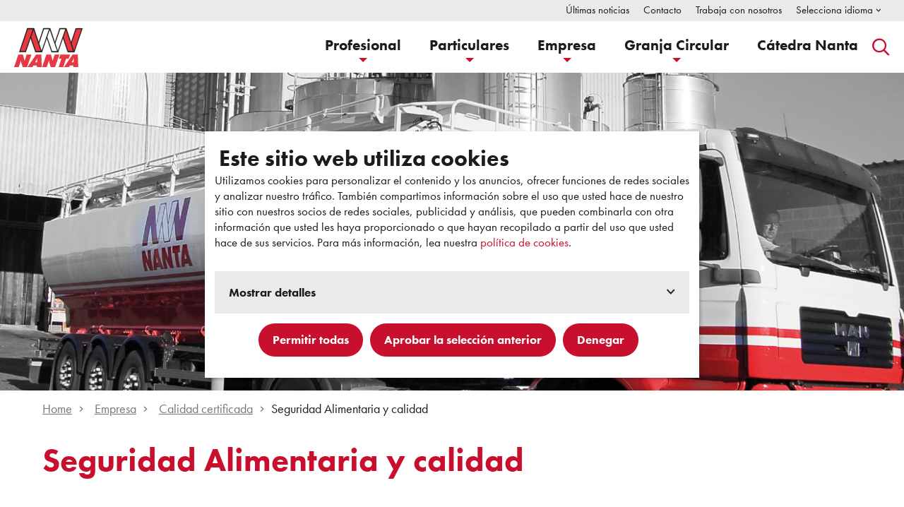

--- FILE ---
content_type: text/html; charset=utf-8
request_url: https://www.nanta.es/es-es/empresa/calidad-certificada/seguridad-alimentaria-y-calidad/
body_size: 21771
content:

<!DOCTYPE html>
<html xmlns="http://www.w3.org/1999/xhtml" lang="es-ES">

<head>
    <title>Seguridad Alimentaria y calidad - Nanta</title>

    
            <meta name="description" content="El objetivo de la Seguridad alimentaria es garantizar la inocuidad de los productos. Nanta instaura procedimientos de control en todas las etapas de la cadena de producci&#xF3;n.">
            <meta name="keywords" content="Seguridad alimentaria en Nanta, inocuidad en piensos compuestos.">


<link href="https://www.nanta.es/es-es/empresa/calidad-certificada/seguridad-alimentaria-y-calidad/" rel="canonical" /><link href="https://www.nanta.es/es-es/empresa/calidad-certificada/seguridad-alimentaria-y-calidad/" hreflang="es-ES" rel="alternate" /><link href="https://www.nanta.es/pt-pt/empresa/qualidade-certificada/seguranca-alimentar-e-qualidade/" hreflang="pt-PT" rel="alternate" />
    <meta charset="utf-8">
    <meta name="viewport" content="width=device-width, initial-scale=1.0">
    <meta itemprop="server-info" content="9012fdd6c5fa" />



    <meta name="templatename" content="TnCorpContentPage">



        <script>
            (function (w, d, s, l, i) {
                w[l] = w[l] || []; w[l].push({
                    'gtm.start':
                        new Date().getTime(), event: 'gtm.js'
                }); var f = d.getElementsByTagName(s)[0],
                    j = d.createElement(s), dl = l != 'dataLayer' ? '&l=' + l : ''; j.async = true; j.src =
                        'https://www.googletagmanager.com/gtm.js?id=' + i + dl; f.parentNode.insertBefore(j, f);
            })(window, document, 'script', 'dataLayer', 'GTM-MCFF75D');</script>




<script id="Cookiebot" src="https://consent.cookiebot.com/uc.js" data-cbid="d1d09029-8c68-4966-9a80-15d891211c00" data-culture="es" type="text/javascript"></script>

    <meta property="og:url" content="https://www.nanta.es/es-es/empresa/calidad-certificada/seguridad-alimentaria-y-calidad/" />
    <meta property="og:description" content="El objetivo de la Seguridad alimentaria es garantizar la inocuidad de los productos. Nanta instaura procedimientos de control en todas las etapas de la cadena de producci&#xF3;n." />
    <meta property="og:image" content="https://www.nanta.es/siteassets/calidad-certificada-nanta.jpg?v=493952&amp;Width=1200&amp;Height=630&amp;Mode=Crop" />
    <meta property="og:title" content="Seguridad Alimentaria y calidad" />
    <meta property="og:type" content="website" />
    <meta property="og:site_name" content="Trouw Nutrition">


    <meta name="theme-color" content="#ffffff">
    <meta name="format-detection" content="telephone=no">


        <meta name="templatename" content="TnCorpContentPage">
        <meta name="contentid" content="364641">

    <script>
!function(T,l,y){var S=T.location,k="script",D="instrumentationKey",C="ingestionendpoint",I="disableExceptionTracking",E="ai.device.",b="toLowerCase",w="crossOrigin",N="POST",e="appInsightsSDK",t=y.name||"appInsights";(y.name||T[e])&&(T[e]=t);var n=T[t]||function(d){var g=!1,f=!1,m={initialize:!0,queue:[],sv:"5",version:2,config:d};function v(e,t){var n={},a="Browser";return n[E+"id"]=a[b](),n[E+"type"]=a,n["ai.operation.name"]=S&&S.pathname||"_unknown_",n["ai.internal.sdkVersion"]="javascript:snippet_"+(m.sv||m.version),{time:function(){var e=new Date;function t(e){var t=""+e;return 1===t.length&&(t="0"+t),t}return e.getUTCFullYear()+"-"+t(1+e.getUTCMonth())+"-"+t(e.getUTCDate())+"T"+t(e.getUTCHours())+":"+t(e.getUTCMinutes())+":"+t(e.getUTCSeconds())+"."+((e.getUTCMilliseconds()/1e3).toFixed(3)+"").slice(2,5)+"Z"}(),iKey:e,name:"Microsoft.ApplicationInsights."+e.replace(/-/g,"")+"."+t,sampleRate:100,tags:n,data:{baseData:{ver:2}}}}var h=d.url||y.src;if(h){function a(e){var t,n,a,i,r,o,s,c,u,p,l;g=!0,m.queue=[],f||(f=!0,t=h,s=function(){var e={},t=d.connectionString;if(t)for(var n=t.split(";"),a=0;a<n.length;a++){var i=n[a].split("=");2===i.length&&(e[i[0][b]()]=i[1])}if(!e[C]){var r=e.endpointsuffix,o=r?e.location:null;e[C]="https://"+(o?o+".":"")+"dc."+(r||"services.visualstudio.com")}return e}(),c=s[D]||d[D]||"",u=s[C],p=u?u+"/v2/track":d.endpointUrl,(l=[]).push((n="SDK LOAD Failure: Failed to load Application Insights SDK script (See stack for details)",a=t,i=p,(o=(r=v(c,"Exception")).data).baseType="ExceptionData",o.baseData.exceptions=[{typeName:"SDKLoadFailed",message:n.replace(/\./g,"-"),hasFullStack:!1,stack:n+"\nSnippet failed to load ["+a+"] -- Telemetry is disabled\nHelp Link: https://go.microsoft.com/fwlink/?linkid=2128109\nHost: "+(S&&S.pathname||"_unknown_")+"\nEndpoint: "+i,parsedStack:[]}],r)),l.push(function(e,t,n,a){var i=v(c,"Message"),r=i.data;r.baseType="MessageData";var o=r.baseData;return o.message='AI (Internal): 99 message:"'+("SDK LOAD Failure: Failed to load Application Insights SDK script (See stack for details) ("+n+")").replace(/\"/g,"")+'"',o.properties={endpoint:a},i}(0,0,t,p)),function(e,t){if(JSON){var n=T.fetch;if(n&&!y.useXhr)n(t,{method:N,body:JSON.stringify(e),mode:"cors"});else if(XMLHttpRequest){var a=new XMLHttpRequest;a.open(N,t),a.setRequestHeader("Content-type","application/json"),a.send(JSON.stringify(e))}}}(l,p))}function i(e,t){f||setTimeout(function(){!t&&m.core||a()},500)}var e=function(){var n=l.createElement(k);n.src=h;var e=y[w];return!e&&""!==e||"undefined"==n[w]||(n[w]=e),n.onload=i,n.onerror=a,n.onreadystatechange=function(e,t){"loaded"!==n.readyState&&"complete"!==n.readyState||i(0,t)},n}();y.ld<0?l.getElementsByTagName("head")[0].appendChild(e):setTimeout(function(){l.getElementsByTagName(k)[0].parentNode.appendChild(e)},y.ld||0)}try{m.cookie=l.cookie}catch(p){}function t(e){for(;e.length;)!function(t){m[t]=function(){var e=arguments;g||m.queue.push(function(){m[t].apply(m,e)})}}(e.pop())}var n="track",r="TrackPage",o="TrackEvent";t([n+"Event",n+"PageView",n+"Exception",n+"Trace",n+"DependencyData",n+"Metric",n+"PageViewPerformance","start"+r,"stop"+r,"start"+o,"stop"+o,"addTelemetryInitializer","setAuthenticatedUserContext","clearAuthenticatedUserContext","flush"]),m.SeverityLevel={Verbose:0,Information:1,Warning:2,Error:3,Critical:4};var s=(d.extensionConfig||{}).ApplicationInsightsAnalytics||{};if(!0!==d[I]&&!0!==s[I]){var c="onerror";t(["_"+c]);var u=T[c];T[c]=function(e,t,n,a,i){var r=u&&u(e,t,n,a,i);return!0!==r&&m["_"+c]({message:e,url:t,lineNumber:n,columnNumber:a,error:i}),r},d.autoExceptionInstrumented=!0}return m}(y.cfg);function a(){y.onInit&&y.onInit(n)}(T[t]=n).queue&&0===n.queue.length?(n.queue.push(a),n.trackPageView({})):a()}(window,document,{src: "https://js.monitor.azure.com/scripts/b/ai.2.gbl.min.js", crossOrigin: "anonymous", cfg: {instrumentationKey: 'c4bb761f-2335-4b90-8333-eff909be2cac', disableCookiesUsage: false }});
</script>


    
<link rel="preconnect" href="https://use.typekit.net"crossorigin /><link rel="preload" as= "style" href = "https://use.typekit.net/rpd3vyt.css" /><link rel="stylesheet" href="https://use.typekit.net/rpd3vyt.css" media="print" onload="this.media='all'" />
            
                <link rel="stylesheet" href="/trouwnutrition/nanta/assets/css/vendor.142bf2ae5c19cefc8d0a.css" />

                <script type="module" src="/trouwnutrition/nanta/assets/js/vendor.922b024daaaa92b3d825.mjs"></script><script type="module" src="/trouwnutrition/nanta/assets/js/nanta.562ca2025347cabf8b32.mjs"></script>


    


    <link rel="apple-touch-icon" sizes="180x180" href="/trouwnutrition/nanta/favicon/apple-touch-icon.png">
    <link rel="icon" type="image/png" sizes="256x512" href="/trouwnutrition/nanta/favicon/android-chrome-256x256.png">
    <link rel="icon" type="image/png" sizes="192x192" href="/trouwnutrition/nanta/favicon/android-chrome-192x192.png">
    <link rel="icon" type="image/png" sizes="32x32" href="/trouwnutrition/nanta/favicon/favicon-32x32.png">
    <link rel="icon" type="image/png" sizes="16x16" href="/trouwnutrition/nanta/favicon/favicon-16x16.png">
    <link rel="mask-icon" href="/trouwnutrition/nanta/favicon/safari-pinned-tab.svg">
    <link rel="manifest" href="/trouwnutrition/nanta/favicon/site.webmanifest">




<script type="text/javascript">!function(T,l,y){var S=T.location,k="script",D="instrumentationKey",C="ingestionendpoint",I="disableExceptionTracking",E="ai.device.",b="toLowerCase",w="crossOrigin",N="POST",e="appInsightsSDK",t=y.name||"appInsights";(y.name||T[e])&&(T[e]=t);var n=T[t]||function(d){var g=!1,f=!1,m={initialize:!0,queue:[],sv:"5",version:2,config:d};function v(e,t){var n={},a="Browser";return n[E+"id"]=a[b](),n[E+"type"]=a,n["ai.operation.name"]=S&&S.pathname||"_unknown_",n["ai.internal.sdkVersion"]="javascript:snippet_"+(m.sv||m.version),{time:function(){var e=new Date;function t(e){var t=""+e;return 1===t.length&&(t="0"+t),t}return e.getUTCFullYear()+"-"+t(1+e.getUTCMonth())+"-"+t(e.getUTCDate())+"T"+t(e.getUTCHours())+":"+t(e.getUTCMinutes())+":"+t(e.getUTCSeconds())+"."+((e.getUTCMilliseconds()/1e3).toFixed(3)+"").slice(2,5)+"Z"}(),iKey:e,name:"Microsoft.ApplicationInsights."+e.replace(/-/g,"")+"."+t,sampleRate:100,tags:n,data:{baseData:{ver:2}}}}var h=d.url||y.src;if(h){function a(e){var t,n,a,i,r,o,s,c,u,p,l;g=!0,m.queue=[],f||(f=!0,t=h,s=function(){var e={},t=d.connectionString;if(t)for(var n=t.split(";"),a=0;a<n.length;a++){var i=n[a].split("=");2===i.length&&(e[i[0][b]()]=i[1])}if(!e[C]){var r=e.endpointsuffix,o=r?e.location:null;e[C]="https://"+(o?o+".":"")+"dc."+(r||"services.visualstudio.com")}return e}(),c=s[D]||d[D]||"",u=s[C],p=u?u+"/v2/track":d.endpointUrl,(l=[]).push((n="SDK LOAD Failure: Failed to load Application Insights SDK script (See stack for details)",a=t,i=p,(o=(r=v(c,"Exception")).data).baseType="ExceptionData",o.baseData.exceptions=[{typeName:"SDKLoadFailed",message:n.replace(/\./g,"-"),hasFullStack:!1,stack:n+"\nSnippet failed to load ["+a+"] -- Telemetry is disabled\nHelp Link: https://go.microsoft.com/fwlink/?linkid=2128109\nHost: "+(S&&S.pathname||"_unknown_")+"\nEndpoint: "+i,parsedStack:[]}],r)),l.push(function(e,t,n,a){var i=v(c,"Message"),r=i.data;r.baseType="MessageData";var o=r.baseData;return o.message='AI (Internal): 99 message:"'+("SDK LOAD Failure: Failed to load Application Insights SDK script (See stack for details) ("+n+")").replace(/\"/g,"")+'"',o.properties={endpoint:a},i}(0,0,t,p)),function(e,t){if(JSON){var n=T.fetch;if(n&&!y.useXhr)n(t,{method:N,body:JSON.stringify(e),mode:"cors"});else if(XMLHttpRequest){var a=new XMLHttpRequest;a.open(N,t),a.setRequestHeader("Content-type","application/json"),a.send(JSON.stringify(e))}}}(l,p))}function i(e,t){f||setTimeout(function(){!t&&m.core||a()},500)}var e=function(){var n=l.createElement(k);n.src=h;var e=y[w];return!e&&""!==e||"undefined"==n[w]||(n[w]=e),n.onload=i,n.onerror=a,n.onreadystatechange=function(e,t){"loaded"!==n.readyState&&"complete"!==n.readyState||i(0,t)},n}();y.ld<0?l.getElementsByTagName("head")[0].appendChild(e):setTimeout(function(){l.getElementsByTagName(k)[0].parentNode.appendChild(e)},y.ld||0)}try{m.cookie=l.cookie}catch(p){}function t(e){for(;e.length;)!function(t){m[t]=function(){var e=arguments;g||m.queue.push(function(){m[t].apply(m,e)})}}(e.pop())}var n="track",r="TrackPage",o="TrackEvent";t([n+"Event",n+"PageView",n+"Exception",n+"Trace",n+"DependencyData",n+"Metric",n+"PageViewPerformance","start"+r,"stop"+r,"start"+o,"stop"+o,"addTelemetryInitializer","setAuthenticatedUserContext","clearAuthenticatedUserContext","flush"]),m.SeverityLevel={Verbose:0,Information:1,Warning:2,Error:3,Critical:4};var s=(d.extensionConfig||{}).ApplicationInsightsAnalytics||{};if(!0!==d[I]&&!0!==s[I]){var c="onerror";t(["_"+c]);var u=T[c];T[c]=function(e,t,n,a,i){var r=u&&u(e,t,n,a,i);return!0!==r&&m["_"+c]({message:e,url:t,lineNumber:n,columnNumber:a,error:i}),r},d.autoExceptionInstrumented=!0}return m}(y.cfg);function a(){y.onInit&&y.onInit(n)}(T[t]=n).queue&&0===n.queue.length?(n.queue.push(a),n.trackPageView({})):a()}(window,document,{
src: "https://js.monitor.azure.com/scripts/b/ai.2.min.js", // The SDK URL Source
crossOrigin: "anonymous", 
cfg: { // Application Insights Configuration
    instrumentationKey: 'c4bb761f-2335-4b90-8333-eff909be2cac'
}});</script>
</head>

<body>

<!-- Google Tag Manager (noscript) -->
        <noscript><iframe src="https://www.googletagmanager.com/ns.html?id=GTM-MCFF75D" height="0" width="0" style="display: none; visibility: hidden"></iframe></noscript>
<!-- End Google Tag Manager (noscript) -->

    
    


    
    
    
        <link href="https://www.nanta.es/es-es/empresa/calidad-certificada/seguridad-alimentaria-y-calidad/" hreflang="es-ES" rel="alternate" />
        <link href="https://www.nanta.es/pt-pt/empresa/qualidade-certificada/seguranca-alimentar-e-qualidade/" hreflang="pt-PT" rel="alternate" />
        <link href="https://www.nanta.es/es-es/empresa/calidad-certificada/seguridad-alimentaria-y-calidad/" hreflang="x-default" rel="alternate" />


    <meta name="msapplication-config" content="/trouwnutrition/nanta/favicon/browserconfig.xml" />
    <meta property="twitter:card" content="summary_large_image">
    <meta property="twitter:image:alt" content="Seguridad Alimentaria y calidad - Nanta">


    
    
    

<header Class="c-header js-header" data-component-class="Header" data-component-parm="{&quot;resetProfileUrl&quot;:&quot;/TrouwNutrition-Corporate-Nanta/es-ES/TnProfileSelection/Reset&quot;,&quot;closeCartMergedPopupUrl&quot;:&quot;/TrouwNutrition-Corporate-Nanta/es-ES/TnCorpHeader/CloseCartMergedPopup&quot;}" data-webid="header">    <a class="c-link c-skip--link u-hide-until-large" href="#headersearch-desktop">
        Ir a buscador
    </a>
    <a class="c-link c-skip--link" href="#maincontent">
        Ir a contenido principal
    </a>
    <dlw-popover-utils class="c-header__wrapper">
        <nav class="c-nav-primary" aria-label="Primary">
            
<div class="c-nav-primary-heading">
    
<div class="c-header-logo">
    <a class="c-header-logo__link c-link" href="/es-es/" aria-label="Go to homepage">

            <picture class="c-image">

<img alt="" data-webid="logo" loading="lazy" src="/contentassets/f0c30d074f7541ce9b1cdf1cfa2a76d4/logo_nanta.svg?v=4a3dba" />            </picture>

    </a>
</div>

    <div class="c-header__menu-mob u-hide-large">

        

<search role="search" class="c-search" aria-label="Website">
    <button type="button" class="c-search__button c-btn " id="headersearch-mobile" aria-label="Search" data-webid="open-search-button-mobile" data-popovertarget="site-search-mobile" id="headersearch-mobile">
        <span class="c-search__icon">            
            <svg class='c-svg ' width='25' height='25' aria-hidden='true' data-webid='svg' >
                <use href='/trouwnutrition/nanta/assets/images/svg-symbols.svg?v=e53mGJIBrkvTkeqw9C2YLQ#search-icon'></use>
            </svg>
            <svg class='c-svg ' width='18' height='18' aria-hidden='true' data-webid='svg' >
                <use href='/trouwnutrition/nanta/assets/images/svg-symbols.svg?v=e53mGJIBrkvTkeqw9C2YLQ#close'></use>
            </svg>
        </span>
    </button>

    <div class="c-search__content u-bg-color-secondary" id="site-search-mobile" data-popover data-focus>
        <label class="c-search__title h5" data-webid="label" for="header-search-form-mobile">
            Buscar contenido
        </label>
        <div class="c-search__form">
<form action="/TrouwNutrition-Corporate-Nanta/es-ES/TnSearch/Search" Class="c-form js-search-form" method="post">                <input type="text" class="c-input c-input--text-box" id="header-search-form-mobile" placeholder="Escribir palabra de b&#xFA;squeda" name="searchText" data-webid="input" aria-label="Buscar">
                <div class="c-form__submit">
                    <button class="c-btn c-btn--primary" type="submit" data-webid="button">
                        Buscar
                    </button>
                </div>
<input name="__RequestVerificationToken" type="hidden" value="CfDJ8M11vkNKN8FFlvGPLSwXvS1cX1TfiyhYcfg5zHFH9kVOzMbItv8qT6FMt8ZfLND8Asc35-6nHtr0Y_T0psAxLJ8wMx_D2_sJqOakmZNXKtPHYVZ-qjM0RMCoWlMlBa5ifV9H1SgRsGHiHMWmVhgnmIA" /></form>        </div>
    </div>
</search>

        
<div class="c-menu-hamburger u-hide-large">
    <button type="button" class="c-header__toggle u-block-scroll-toggle c-menu-hamburger__button c-btn" data-popovertarget="mobile-navigation" aria-label="Open navigation" data-webid="hamburger">
        <span class="c-menu-hamburger__line-wrapper">
            <span class="c-menu-hamburger__line"></span>
            <span class="c-menu-hamburger__line"></span>
            <span class="c-menu-hamburger__line"></span>
        </span>
        <span class="c-menu-hamburger__close">
            <svg class='c-svg ' width='18' height='18' aria-hidden='true' data-webid='svg' >
                <use href='/trouwnutrition/nanta/assets/images/svg-symbols.svg?v=e53mGJIBrkvTkeqw9C2YLQ#close'></use>
            </svg>
        </span>
    </button>
</div>
    </div>
</div>

<div class="c-nav-primary__list-wrapper"  id="mobile-navigation" data-popover data-popover-modal>
    <div class="c-menu-hamburger u-hide-large">
        <button type="button" class="c-menu-hamburger__button c-btn" data-popovertargetaction="hide" aria-label="Close navigation">
            <svg class='c-svg ' width='18' height='18' aria-hidden='true' data-webid='svg' >
                <use href='/trouwnutrition/nanta/assets/images/svg-symbols.svg?v=e53mGJIBrkvTkeqw9C2YLQ#close'></use>
            </svg>
        </button>
    </div>

        <ul class="c-nav-primary__list">


<li class="c-nav-primary-item
    c-nav-primary-item--has-doormat
    " data-webid="menu-item"
data-popover-mouse>

<a Aria-Current="" Class="c-nav-primary-item__link c-link" Data-Popovertarget="primary-nav-0" Data-WebId="menu-item-link" href="/es-es/profesional/">        <span class="c-nav-primary-item__text">
            Profesional
        </span>
            <span class="c-nav-primary-item__icon u-hide-large">
                <svg class='c-svg ' width='11' height='10' aria-hidden='true' data-webid='svg'>
                <use href='/nutreco/corporate/assets/images/svg-symbols.svg?v=wLZkiuiJx42J8gIiby22zA#arrow-right'></use>
            </svg>
            </span>
</a>


<div class="c-doormat c-doormat--is-multiple" data-webid="fly-out"
     id="primary-nav-0" aria-describedby="doormat-title-primary-nav-0" data-popover data-popover-modal>
    <div class="c-nav-primary-item u-hide-large">
        <button type="button" class="c-nav-primary-item__link c-nav-primary-item__back c-link u-hide-large" 
                data-webid="menu-item-link-mobile"
                data-popovertargetaction="hide" 
                aria-label="Volver al men&#xFA; principal">

            <span class="c-nav-primary-item__icon u-hide-large">
                <svg class='c-svg ' width='11' height='10' aria-hidden='true' data-webid='svg' >
                <use href='/trouwnutrition/nanta/assets/images/svg-symbols.svg?v=e53mGJIBrkvTkeqw9C2YLQ#arrow-right'></use>
            </svg>
            </span>

            <span>
                Volver
            </span>
        </button>

        <span class="c-nav-primary-item__text c-nav-primary-item__title" id="doormat-title-primary-nav-0">
            Profesional
        </span>
    </div>

    <div class="c-doormat__body">
        <div class="c-doormat__content-wrapper u-bg-color-white">
            <div class="c-doormat__content">
                    <div class="c-doormat__start">
                        


<div class="c-link-block">
        <ul class="c-link-block__list">
                <li class="c-link-block-item">
                    <a class="c-link-block-item__link c-link" href="/es-es/profesional/avicultura-de-carne/" data-webid="link">
                        <span class="c-link-block-item__label">
                            Avicultura de carne
                        </span>
                    </a>
                </li>
                <li class="c-link-block-item">
                    <a class="c-link-block-item__link c-link" href="/es-es/profesional/avicultura-de-puesta/" data-webid="link">
                        <span class="c-link-block-item__label">
                            Avicultura de puesta
                        </span>
                    </a>
                </li>
                <li class="c-link-block-item">
                    <a class="c-link-block-item__link c-link" href="/es-es/profesional/cunicultura/" data-webid="link">
                        <span class="c-link-block-item__label">
                            Cunicultura
                        </span>
                    </a>
                </li>
                <li class="c-link-block-item">
                    <a class="c-link-block-item__link c-link" href="/es-es/profesional/ovino-de-carne/" data-webid="link">
                        <span class="c-link-block-item__label">
                            Ovino de carne
                        </span>
                    </a>
                </li>
                <li class="c-link-block-item">
                    <a class="c-link-block-item__link c-link" href="/es-es/profesional/ovino-de-leche/" data-webid="link">
                        <span class="c-link-block-item__label">
                            Ovino de leche
                        </span>
                    </a>
                </li>
                <li class="c-link-block-item">
                    <a class="c-link-block-item__link c-link" href="/es-es/profesional/lechones/" data-webid="link">
                        <span class="c-link-block-item__label">
                            Lechones
                        </span>
                    </a>
                </li>
                <li class="c-link-block-item">
                    <a class="c-link-block-item__link c-link" href="/es-es/profesional/porcino-blanco/" data-webid="link">
                        <span class="c-link-block-item__label">
                            Porcino blanco
                        </span>
                    </a>
                </li>
                <li class="c-link-block-item">
                    <a class="c-link-block-item__link c-link" href="/es-es/profesional/porcino-iberico/" data-webid="link">
                        <span class="c-link-block-item__label">
                            Porcino ib&#xE9;rico
                        </span>
                    </a>
                </li>
                <li class="c-link-block-item">
                    <a class="c-link-block-item__link c-link" href="/es-es/profesional/vacuno-de-carne/" data-webid="link">
                        <span class="c-link-block-item__label">
                            Vacuno de carne
                        </span>
                    </a>
                </li>
                <li class="c-link-block-item">
                    <a class="c-link-block-item__link c-link" href="/es-es/profesional/vacuno-de-leche/" data-webid="link">
                        <span class="c-link-block-item__label">
                            Vacuno de leche
                        </span>
                    </a>
                </li>
        </ul>
</div>
                    </div>
                    <div class="c-doormat__end">
                    

<div class="c-highlighted-block-wrapper">
    <div class="c-highlighted-block">
            <div class="c-highlighted-block__image" data-webid="image">
                <div class="o-ratio o-ratio--21:9">
                    <div class="o-ratio__content">
                        <img alt="" Class="o-fit" src="/siteassets/nanta-image-2.jpg?v=49fabf&amp;width=1750" />
                    </div>
                </div>
            </div>
            <div class="c-highlighted-block__text" data-webid="text">
                <div class="c-rich-text">
                    
<p>Hoy d&iacute;a Nanta es la primera compa&ntilde;&iacute;a de la Pen&iacute;nsula Ib&eacute;rica de alimentaci&oacute;n animal tanto por su potencial de producci&oacute;n, comercializaci&oacute;n y servicio a sus clientes. <strong>Queremos ser tu socio.</strong></p>
                </div>
            </div>
    </div>
</div>

                    </div>

                    <div class="c-doormat__cta ">
<a Class="c-btn c-btn--primary" Data-WebId="menu-link-view-all-button" href="/es-es/profesional/">Profesional</a>                    </div>
            </div>
        </div>
    </div>
</div></li>



<li class="c-nav-primary-item
    c-nav-primary-item--has-doormat
    " data-webid="menu-item"
data-popover-mouse>

<a Aria-Current="" Class="c-nav-primary-item__link c-link" Data-Popovertarget="primary-nav-1" Data-WebId="menu-item-link" href="/es-es/particulares/">        <span class="c-nav-primary-item__text">
            Particulares
        </span>
            <span class="c-nav-primary-item__icon u-hide-large">
                <svg class='c-svg ' width='11' height='10' aria-hidden='true' data-webid='svg'>
                <use href='/nutreco/corporate/assets/images/svg-symbols.svg?v=wLZkiuiJx42J8gIiby22zA#arrow-right'></use>
            </svg>
            </span>
</a>


<div class="c-doormat c-doormat--is-multiple" data-webid="fly-out"
     id="primary-nav-1" aria-describedby="doormat-title-primary-nav-1" data-popover data-popover-modal>
    <div class="c-nav-primary-item u-hide-large">
        <button type="button" class="c-nav-primary-item__link c-nav-primary-item__back c-link u-hide-large" 
                data-webid="menu-item-link-mobile"
                data-popovertargetaction="hide" 
                aria-label="Volver al men&#xFA; principal">

            <span class="c-nav-primary-item__icon u-hide-large">
                <svg class='c-svg ' width='11' height='10' aria-hidden='true' data-webid='svg' >
                <use href='/trouwnutrition/nanta/assets/images/svg-symbols.svg?v=e53mGJIBrkvTkeqw9C2YLQ#arrow-right'></use>
            </svg>
            </span>

            <span>
                Volver
            </span>
        </button>

        <span class="c-nav-primary-item__text c-nav-primary-item__title" id="doormat-title-primary-nav-1">
            Particulares
        </span>
    </div>

    <div class="c-doormat__body">
        <div class="c-doormat__content-wrapper u-bg-color-white">
            <div class="c-doormat__content">
                    <div class="c-doormat__start">
                        


<div class="c-link-block">
        <ul class="c-link-block__list">
                <li class="c-link-block-item">
                    <a class="c-link-block-item__link c-link" href="/es-es/particulares/gallinas/" data-webid="link">
                        <span class="c-link-block-item__label">
                            Gallinas
                        </span>
                    </a>
                </li>
                <li class="c-link-block-item">
                    <a class="c-link-block-item__link c-link" href="/es-es/particulares/pollos/" data-webid="link">
                        <span class="c-link-block-item__label">
                            Pollos
                        </span>
                    </a>
                </li>
                <li class="c-link-block-item">
                    <a class="c-link-block-item__link c-link" href="/es-es/particulares/otras-aves/" data-webid="link">
                        <span class="c-link-block-item__label">
                            Otras Aves
                        </span>
                    </a>
                </li>
                <li class="c-link-block-item">
                    <a class="c-link-block-item__link c-link" href="/es-es/particulares/conejos/" data-webid="link">
                        <span class="c-link-block-item__label">
                            Conejos
                        </span>
                    </a>
                </li>
        </ul>
</div>

<div class="c-link-block">
        <ul class="c-link-block__list">
                <li class="c-link-block-item">
                    <a class="c-link-block-item__link c-link" href="/es-es/particulares/complementos/" data-webid="link">
                        <span class="c-link-block-item__label">
                            Complementos
                        </span>
                    </a>
                </li>
                <li class="c-link-block-item">
                    <a class="c-link-block-item__link c-link" href="/es-es/particulares/caballos/" data-webid="link">
                        <span class="c-link-block-item__label">
                            Caballos
                        </span>
                    </a>
                </li>
                <li class="c-link-block-item">
                    <a class="c-link-block-item__link c-link" href="/es-es/particulares/perros-y-gatos/" data-webid="link">
                        <span class="c-link-block-item__label">
                            Perros y gatos
                        </span>
                    </a>
                </li>
        </ul>
</div>

<div class="c-link-block">
        <ul class="c-link-block__list">
                <li class="c-link-block-item">
                    <a class="c-link-block-item__link c-link" href="/es-es/particulares/ovino-y-caprino/" data-webid="link">
                        <span class="c-link-block-item__label">
                            Ovino y caprino
                        </span>
                    </a>
                </li>
                <li class="c-link-block-item">
                    <a class="c-link-block-item__link c-link" href="/es-es/particulares/vacuno-de-carne/" data-webid="link">
                        <span class="c-link-block-item__label">
                            Vacuno de carne
                        </span>
                    </a>
                </li>
                <li class="c-link-block-item">
                    <a class="c-link-block-item__link c-link" href="/es-es/particulares/vacuno-de-leche/" data-webid="link">
                        <span class="c-link-block-item__label">
                            Vacuno de leche
                        </span>
                    </a>
                </li>
                <li class="c-link-block-item">
                    <a class="c-link-block-item__link c-link" href="/es-es/particulares/leches-maternizadas/" data-webid="link">
                        <span class="c-link-block-item__label">
                            Leches maternizadas
                        </span>
                    </a>
                </li>
        </ul>
</div>

<div class="c-link-block">
        <div class="c-link-block__title h5">
            Marcas
        </div>
        <ul class="c-link-block__list">
                <li class="c-link-block-item">
                    <a class="c-link-block-item__link c-link" href="/es-es/particulares/gama-camper/" data-webid="link">
                        <span class="c-link-block-item__label">
                            Gama Camper
                        </span>
                    </a>
                </li>
                <li class="c-link-block-item">
                    <a class="c-link-block-item__link c-link" href="/es-es/particulares/tradicion-familiar/" data-webid="link">
                        <span class="c-link-block-item__label">
                            Tradici&#xF3;n Familiar
                        </span>
                    </a>
                </li>
                <li class="c-link-block-item">
                    <a class="c-link-block-item__link c-link" href="/es-es/particulares/caballos/4equus/" data-webid="link">
                        <span class="c-link-block-item__label">
                            4EQ&#x27;s
                        </span>
                    </a>
                </li>
        </ul>
</div>
                    </div>
                    <div class="c-doormat__end">
                    

<div class="c-highlighted-block-wrapper">
    <div class="c-highlighted-block">
            <div class="c-highlighted-block__image" data-webid="image">
                <div class="o-ratio o-ratio--21:9">
                    <div class="o-ratio__content">
                        <img alt="" Class="o-fit" src="/siteassets/445x275-distibucion.jpg?v=4a2cbf&amp;width=1750" />
                    </div>
                </div>
            </div>
            <div class="c-highlighted-block__text" data-webid="text">
                <div class="c-rich-text">
                    
<p>Nanta cuenta con la <strong>red de distribuci&oacute;n m&aacute;s amplia y profesionalizada del sector de la alimentaci&oacute;n animal</strong> en la Pen&iacute;nsula Ib&eacute;rica, poniendo a su disposici&oacute;n marcas exclusivas.</p>
                </div>
            </div>
    </div>
</div>

                    </div>

                    <div class="c-doormat__cta ">
<a Class="c-btn c-btn--primary" Data-WebId="menu-link-view-all-button" href="/es-es/particulares/">Particulares</a>                    </div>
            </div>
        </div>
    </div>
</div></li>



<li class="c-nav-primary-item
    c-nav-primary-item--has-doormat
    is-active" data-webid="menu-item"
data-popover-mouse>

<a Aria-Current="page" Class="c-nav-primary-item__link c-link" Data-Popovertarget="primary-nav-2" Data-WebId="menu-item-link" href="/es-es/empresa/">        <span class="c-nav-primary-item__text">
            Empresa
        </span>
            <span class="c-nav-primary-item__icon u-hide-large">
                <svg class='c-svg ' width='11' height='10' aria-hidden='true' data-webid='svg'>
                <use href='/nutreco/corporate/assets/images/svg-symbols.svg?v=wLZkiuiJx42J8gIiby22zA#arrow-right'></use>
            </svg>
            </span>
</a>


<div class="c-doormat c-doormat--is-multiple" data-webid="fly-out"
     id="primary-nav-2" aria-describedby="doormat-title-primary-nav-2" data-popover data-popover-modal>
    <div class="c-nav-primary-item u-hide-large">
        <button type="button" class="c-nav-primary-item__link c-nav-primary-item__back c-link u-hide-large" 
                data-webid="menu-item-link-mobile"
                data-popovertargetaction="hide" 
                aria-label="Volver al men&#xFA; principal">

            <span class="c-nav-primary-item__icon u-hide-large">
                <svg class='c-svg ' width='11' height='10' aria-hidden='true' data-webid='svg' >
                <use href='/trouwnutrition/nanta/assets/images/svg-symbols.svg?v=e53mGJIBrkvTkeqw9C2YLQ#arrow-right'></use>
            </svg>
            </span>

            <span>
                Volver
            </span>
        </button>

        <span class="c-nav-primary-item__text c-nav-primary-item__title" id="doormat-title-primary-nav-2">
            Empresa
        </span>
    </div>

    <div class="c-doormat__body">
        <div class="c-doormat__content-wrapper u-bg-color-white">
            <div class="c-doormat__content">
                    <div class="c-doormat__start">
                        


<div class="c-link-block">
        <ul class="c-link-block__list">
                <li class="c-link-block-item">
                    <a class="c-link-block-item__link c-link" href="/es-es/empresa/quienes-somos/" data-webid="link">
                        <span class="c-link-block-item__label">
                            Qui&#xE9;nes Somos
                        </span>
                    </a>
                </li>
                <li class="c-link-block-item">
                    <a class="c-link-block-item__link c-link" href="/es-es/empresa/fabricas-nanta/" data-webid="link">
                        <span class="c-link-block-item__label">
                            D&#xF3;nde estamos
                        </span>
                    </a>
                </li>
                <li class="c-link-block-item">
                    <a class="c-link-block-item__link c-link" href="/es-es/empresa/alimentamos-crecimiento/" data-webid="link">
                        <span class="c-link-block-item__label">
                            Alimentamos crecimiento
                        </span>
                    </a>
                </li>
                <li class="c-link-block-item">
                    <a class="c-link-block-item__link c-link" href="/es-es/empresa/calidad-certificada/" data-webid="link">
                        <span class="c-link-block-item__label">
                            Calidad certificada
                        </span>
                    </a>
                </li>
                <li class="c-link-block-item">
                    <a class="c-link-block-item__link c-link" href="/es-es/empresa/nanta-trust/" data-webid="link">
                        <span class="c-link-block-item__label">
                            Nanta Trust
                        </span>
                    </a>
                </li>
                <li class="c-link-block-item">
                    <a class="c-link-block-item__link c-link" href="/es-es/empresa/ultimas-noticias/" data-webid="link">
                        <span class="c-link-block-item__label">
                            &#xDA;ltimas noticias
                        </span>
                    </a>
                </li>
                <li class="c-link-block-item">
                    <a class="c-link-block-item__link c-link" href="/es-es/empresa/tu-socio/" data-webid="link">
                        <span class="c-link-block-item__label">
                            Tu socio
                        </span>
                    </a>
                </li>
                <li class="c-link-block-item">
                    <a class="c-link-block-item__link c-link" href="/es-es/empresa/distribucion-nanta/" data-webid="link">
                        <span class="c-link-block-item__label">
                            La distribuci&#xF3;n
                        </span>
                    </a>
                </li>
                <li class="c-link-block-item">
                    <a class="c-link-block-item__link c-link" href="/es-es/granja-circular/reduccion-de-antibioticos/" data-webid="link">
                        <span class="c-link-block-item__label">
                            Nutrici&#xF3;n Sostenible
                        </span>
                    </a>
                </li>
                <li class="c-link-block-item">
                    <a class="c-link-block-item__link c-link" href="https://catedrananta.unizar.es/" target="_blank" data-webid="link">
                        <span class="c-link-block-item__label">
                            C&#xE1;tedra Nanta Ganader&#xED;a de Precisi&#xF3;n
                        </span>
                    </a>
                </li>
        </ul>
</div>
                    </div>
                    <div class="c-doormat__end">
                    

<div class="c-highlighted-block-wrapper">
    <div class="c-highlighted-block">
            <div class="c-highlighted-block__image" data-webid="image">
                <div class="o-ratio o-ratio--21:9">
                    <div class="o-ratio__content">
                        <img alt="" Class="o-fit" src="/siteassets/445x275-nanta-8.jpg?v=4a2df5&amp;width=1750" />
                    </div>
                </div>
            </div>
            <div class="c-highlighted-block__text" data-webid="text">
                <div class="c-rich-text">
                    
<p>Nanta es una compa&ntilde;&iacute;a dedicada a la&nbsp;<strong>producci&oacute;n y comercializaci&oacute;n de piensos de alta calidad</strong>, servicios y soluciones de nutrici&oacute;n animal seguras y sostenibles.</p>
                </div>
            </div>
    </div>
</div>

                    </div>

                    <div class="c-doormat__cta ">
<a Class="c-btn c-btn--primary" Data-WebId="menu-link-view-all-button" href="/es-es/empresa/">Empresa</a>                    </div>
            </div>
        </div>
    </div>
</div></li>



<li class="c-nav-primary-item
    c-nav-primary-item--has-doormat
    " data-webid="menu-item"
data-popover-mouse>

<a Aria-Current="" Class="c-nav-primary-item__link c-link" Data-Popovertarget="primary-nav-3" Data-WebId="menu-item-link" href="/es-es/granja-circular/">        <span class="c-nav-primary-item__text">
            Granja Circular
        </span>
            <span class="c-nav-primary-item__icon u-hide-large">
                <svg class='c-svg ' width='11' height='10' aria-hidden='true' data-webid='svg'>
                <use href='/nutreco/corporate/assets/images/svg-symbols.svg?v=wLZkiuiJx42J8gIiby22zA#arrow-right'></use>
            </svg>
            </span>
</a>


<div class="c-doormat c-doormat--is-multiple" data-webid="fly-out"
     id="primary-nav-3" aria-describedby="doormat-title-primary-nav-3" data-popover data-popover-modal>
    <div class="c-nav-primary-item u-hide-large">
        <button type="button" class="c-nav-primary-item__link c-nav-primary-item__back c-link u-hide-large" 
                data-webid="menu-item-link-mobile"
                data-popovertargetaction="hide" 
                aria-label="Volver al men&#xFA; principal">

            <span class="c-nav-primary-item__icon u-hide-large">
                <svg class='c-svg ' width='11' height='10' aria-hidden='true' data-webid='svg' >
                <use href='/trouwnutrition/nanta/assets/images/svg-symbols.svg?v=e53mGJIBrkvTkeqw9C2YLQ#arrow-right'></use>
            </svg>
            </span>

            <span>
                Volver
            </span>
        </button>

        <span class="c-nav-primary-item__text c-nav-primary-item__title" id="doormat-title-primary-nav-3">
            Granja Circular
        </span>
    </div>

    <div class="c-doormat__body">
        <div class="c-doormat__content-wrapper u-bg-color-white">
            <div class="c-doormat__content">
                    <div class="c-doormat__start">
                        


<div class="c-link-block">
        <ul class="c-link-block__list">
                <li class="c-link-block-item">
                    <a class="c-link-block-item__link c-link" href="/es-es/granja-circular/los-pilares-de-la-granja-circular/" data-webid="link">
                        <span class="c-link-block-item__label">
                            Los pilares de la Granja Circular
                        </span>
                    </a>
                </li>
                <li class="c-link-block-item">
                    <a class="c-link-block-item__link c-link" href="/es-es/granja-circular/certificacion-en-granja-circular/" data-webid="link">
                        <span class="c-link-block-item__label">
                            Certificaci&#xF3;n en Granja Circular
                        </span>
                    </a>
                </li>
                <li class="c-link-block-item">
                    <a class="c-link-block-item__link c-link" href="/es-es/granja-circular/que-hacemos-en-nanta/" data-webid="link">
                        <span class="c-link-block-item__label">
                            Que hacemos en Nanta
                        </span>
                    </a>
                </li>
                <li class="c-link-block-item">
                    <a class="c-link-block-item__link c-link" href="/es-es/granja-circular/Productos-DAP/" data-webid="link">
                        <span class="c-link-block-item__label">
                            Productos DAP
                        </span>
                    </a>
                </li>
                <li class="c-link-block-item">
                    <a class="c-link-block-item__link c-link" href="/es-es/granja-circular/reduccion-de-antibioticos/" data-webid="link">
                        <span class="c-link-block-item__label">
                            Reducci&#xF3;n de antibi&#xF3;ticos
                        </span>
                    </a>
                </li>
                <li class="c-link-block-item">
                    <a class="c-link-block-item__link c-link" href="/es-es/granja-circular/opinion-de-los-expertos/" data-webid="link">
                        <span class="c-link-block-item__label">
                            Opini&#xF3;n de los expertos
                        </span>
                    </a>
                </li>
                <li class="c-link-block-item">
                    <a class="c-link-block-item__link c-link" href="/es-es/granja-circular/sentido-y-sostenibilidad/" data-webid="link">
                        <span class="c-link-block-item__label">
                            Sentido y sostenibilidad
                        </span>
                    </a>
                </li>
        </ul>
</div>
                    </div>
                    <div class="c-doormat__end">
                    

<div class="c-highlighted-block-wrapper">
    <div class="c-highlighted-block">
            <div class="c-highlighted-block__image" data-webid="image">
                <div class="o-ratio o-ratio--21:9">
                    <div class="o-ratio__content">
                        <img alt="" Class="o-fit" src="/contentassets/aa64fa8548a64d41a9a999d1edd7a7b2/banner-granja-circular.jpg?v=4a6539&amp;width=1750" />
                    </div>
                </div>
            </div>
            <div class="c-highlighted-block__text" data-webid="text">
                <div class="c-rich-text">
                    
<p>Granja circular es un esquema para la evaluaci&oacute;n de los pilares de la <strong>sostenibilidad de una granja y la definici&oacute;n de las buenas pr&aacute;cticas</strong>.&nbsp;</p>
                </div>
            </div>
    </div>
</div>

                    </div>

                    <div class="c-doormat__cta ">
<a Class="c-btn c-btn--primary" Data-WebId="menu-link-view-all-button" href="/es-es/granja-circular/">Granja circular</a>                    </div>
            </div>
        </div>
    </div>
</div></li>



<li class="c-nav-primary-item
    
    " data-webid="menu-item"
>

<a Aria-Current="" Class="c-nav-primary-item__link c-link" Data-WebId="menu-item-link" href="https://catedrananta.unizar.es/">        <span class="c-nav-primary-item__text">
            C&#xE1;tedra Nanta
        </span>
</a>
</li>

        </ul>

    <div class="c-nav-primary__search u-hide-until-large" data-webid="search">
        

<search role="search" class="c-search" aria-label="Website">
    <button type="button" class="c-search__button c-btn " id="headersearch-desktop" aria-label="Search" data-webid="open-search-button-desktop" data-popovertarget="site-search-desktop" id="headersearch-desktop">
        <span class="c-search__icon">            
            <svg class='c-svg ' width='25' height='25' aria-hidden='true' data-webid='svg' >
                <use href='/trouwnutrition/nanta/assets/images/svg-symbols.svg?v=e53mGJIBrkvTkeqw9C2YLQ#search-icon'></use>
            </svg>
            <svg class='c-svg ' width='18' height='18' aria-hidden='true' data-webid='svg' >
                <use href='/trouwnutrition/nanta/assets/images/svg-symbols.svg?v=e53mGJIBrkvTkeqw9C2YLQ#close'></use>
            </svg>
        </span>
    </button>

    <div class="c-search__content u-bg-color-secondary" id="site-search-desktop" data-popover data-focus>
        <label class="c-search__title h5" data-webid="label" for="header-search-form-desktop">
            Buscar contenido
        </label>
        <div class="c-search__form">
<form action="/TrouwNutrition-Corporate-Nanta/es-ES/TnSearch/Search" Class="c-form js-search-form" method="post">                <input type="text" class="c-input c-input--text-box" id="header-search-form-desktop" placeholder="Escribir palabra de b&#xFA;squeda" name="searchText" data-webid="input" aria-label="Buscar">
                <div class="c-form__submit">
                    <button class="c-btn c-btn--primary" type="submit" data-webid="button">
                        Buscar
                    </button>
                </div>
<input name="__RequestVerificationToken" type="hidden" value="CfDJ8M11vkNKN8FFlvGPLSwXvS1cX1TfiyhYcfg5zHFH9kVOzMbItv8qT6FMt8ZfLND8Asc35-6nHtr0Y_T0psAxLJ8wMx_D2_sJqOakmZNXKtPHYVZ-qjM0RMCoWlMlBa5ifV9H1SgRsGHiHMWmVhgnmIA" /></form>        </div>
    </div>
</search>
    </div>


        <ul class="c-nav-secondary__list" data-webid="secondary-mobile">

<li class="c-nav-secondary-item ">
    <a class="c-nav-secondary-item__link c-link" href="/es-es/empresa/ultimas-noticias/" data-webid="secondary-link">
        <span class="c-nav-secondary-item__text">
            &#xDA;ltimas noticias
        </span>
    </a>
</li>
<li class="c-nav-secondary-item ">
    <a class="c-nav-secondary-item__link c-link" href="/es-es/contact-us/" data-webid="secondary-link">
        <span class="c-nav-secondary-item__text">
            Contacto
        </span>
    </a>
</li>
<li class="c-nav-secondary-item ">
    <a class="c-nav-secondary-item__link c-link" href="/es-es/empresa/trabaja-con-nosotros/" data-webid="secondary-link">
        <span class="c-nav-secondary-item__text">
            Trabaja con nosotros
        </span>
    </a>
</li>

<li class="c-nav-secondary-item  has-doormat" data-popover-mouse>
    <a class="c-nav-secondary-item__link c-link" href="#" data-popovertarget="doormat-language">
        <span class="c-nav-secondary-item__text">
            Selecciona idioma
        </span>

        <span class="c-nav-secondary-item__icon is-arrow u-hide-until-large">
            <svg class='c-svg ' width='12' height='7' aria-hidden='true' data-webid='svg' >
                <use href='/trouwnutrition/nanta/assets/images/svg-symbols.svg?v=e53mGJIBrkvTkeqw9C2YLQ#chevron'></use>
            </svg>
        </span>
        <span class="c-nav-secondary-item__icon is-arrow u-hide-large">
            <svg class='c-svg ' width='11' height='10' aria-hidden='true' data-webid='svg' >
                <use href='/trouwnutrition/nanta/assets/images/svg-symbols.svg?v=e53mGJIBrkvTkeqw9C2YLQ#arrow-right'></use>
            </svg>
        </span>
    </a>

    <div class="c-doormat" id="doormat-language" aria-describedby="doormat-title-language" data-popover data-popover-modal>
        <div class="c-nav-primary-item u-hide-large">
            <button type="button" class="c-nav-primary-item__link c-nav-primary-item__back c-link"
                    data-popovertargetaction="hide" 
                    aria-label="Volver al men&#xFA; principal">
                <span class="c-nav-primary-item__icon u-hide-large">
                    <svg class='c-svg ' width='11' height='10' aria-hidden='true' data-webid='svg' >
                <use href='/trouwnutrition/nanta/assets/images/svg-symbols.svg?v=e53mGJIBrkvTkeqw9C2YLQ#arrow-right'></use>
            </svg>
                </span>

                <span>Volver</span>
            </button>

            <span class="c-nav-primary-item__text c-nav-primary-item__title" id="doormat-title-language">
                Selecciona idioma
            </span>
        </div>

        <div class="c-doormat__body">
            <div class="c-doormat__content-wrapper u-bg-color-white">
                <div class="c-doormat__content">
                    <div class="c-link-block">
                        <ul class="c-link-block__list">
                                    <li class="c-link-block-item">
                                        <a class="c-link-block-item__link c-link" data-language-link href="/es-es/">
                                            <img alt="" Class="c-link-block-item__img" Data-WebId="image" src="/globalassets/international-flag-icons/spain.svg?v=4a3711&amp;width=25&amp;height=18" />

                                            <span class="c-link-block-item__label">
                                                Espa&#xF1;ol
                                            </span>
                                        </a>
                                    </li>
                                    <li class="c-link-block-item">
                                        <a class="c-link-block-item__link c-link" data-language-link href="/pt-pt/">
                                            <img alt="" Class="c-link-block-item__img" Data-WebId="image" src="/globalassets/international-flag-icons/portugal.svg?v=4a3711&amp;width=25&amp;height=18" />

                                            <span class="c-link-block-item__label">
                                                Portugu&#xE9;s
                                            </span>
                                        </a>
                                    </li>
                        </ul>
                    </div>
                </div>
            </div>
        </div>
    </div>
</li>
                        

        </ul>
</div>
        </nav>

        <nav class="c-nav-secondary" aria-label="Secondary" data-webid="secondary">
            
<div class="c-nav-secondary__wrapper">
    <div class="c-nav-secondary__content">
        <ul class="c-nav-secondary__list" data-webid="secondary-list">

<li class="c-nav-secondary-item ">
    <a class="c-nav-secondary-item__link c-link" href="/es-es/empresa/ultimas-noticias/" data-webid="secondary-link">
        <span class="c-nav-secondary-item__text">
            &#xDA;ltimas noticias
        </span>
    </a>
</li>
<li class="c-nav-secondary-item ">
    <a class="c-nav-secondary-item__link c-link" href="/es-es/contact-us/" data-webid="secondary-link">
        <span class="c-nav-secondary-item__text">
            Contacto
        </span>
    </a>
</li>
<li class="c-nav-secondary-item ">
    <a class="c-nav-secondary-item__link c-link" href="/es-es/empresa/trabaja-con-nosotros/" data-webid="secondary-link">
        <span class="c-nav-secondary-item__text">
            Trabaja con nosotros
        </span>
    </a>
</li>

<li class="c-nav-secondary-item  has-doormat" data-popover-mouse>
    <a class="c-nav-secondary-item__link c-link" href="#" data-popovertarget="doormat-language">
        <span class="c-nav-secondary-item__text">
            Selecciona idioma
        </span>

        <span class="c-nav-secondary-item__icon is-arrow u-hide-until-large">
            <svg class='c-svg ' width='12' height='7' aria-hidden='true' data-webid='svg' >
                <use href='/trouwnutrition/nanta/assets/images/svg-symbols.svg?v=e53mGJIBrkvTkeqw9C2YLQ#chevron'></use>
            </svg>
        </span>
        <span class="c-nav-secondary-item__icon is-arrow u-hide-large">
            <svg class='c-svg ' width='11' height='10' aria-hidden='true' data-webid='svg' >
                <use href='/trouwnutrition/nanta/assets/images/svg-symbols.svg?v=e53mGJIBrkvTkeqw9C2YLQ#arrow-right'></use>
            </svg>
        </span>
    </a>

    <div class="c-doormat" id="doormat-language" aria-describedby="doormat-title-language" data-popover data-popover-modal>
        <div class="c-nav-primary-item u-hide-large">
            <button type="button" class="c-nav-primary-item__link c-nav-primary-item__back c-link"
                    data-popovertargetaction="hide" 
                    aria-label="Volver al men&#xFA; principal">
                <span class="c-nav-primary-item__icon u-hide-large">
                    <svg class='c-svg ' width='11' height='10' aria-hidden='true' data-webid='svg' >
                <use href='/trouwnutrition/nanta/assets/images/svg-symbols.svg?v=e53mGJIBrkvTkeqw9C2YLQ#arrow-right'></use>
            </svg>
                </span>

                <span>Volver</span>
            </button>

            <span class="c-nav-primary-item__text c-nav-primary-item__title" id="doormat-title-language">
                Selecciona idioma
            </span>
        </div>

        <div class="c-doormat__body">
            <div class="c-doormat__content-wrapper u-bg-color-white">
                <div class="c-doormat__content">
                    <div class="c-link-block">
                        <ul class="c-link-block__list">
                                    <li class="c-link-block-item">
                                        <a class="c-link-block-item__link c-link" data-language-link href="/es-es/">
                                            <img alt="" Class="c-link-block-item__img" Data-WebId="image" src="/globalassets/international-flag-icons/spain.svg?v=4a3711&amp;width=25&amp;height=18" />

                                            <span class="c-link-block-item__label">
                                                Espa&#xF1;ol
                                            </span>
                                        </a>
                                    </li>
                                    <li class="c-link-block-item">
                                        <a class="c-link-block-item__link c-link" data-language-link href="/pt-pt/">
                                            <img alt="" Class="c-link-block-item__img" Data-WebId="image" src="/globalassets/international-flag-icons/portugal.svg?v=4a3711&amp;width=25&amp;height=18" />

                                            <span class="c-link-block-item__label">
                                                Portugu&#xE9;s
                                            </span>
                                        </a>
                                    </li>
                        </ul>
                    </div>
                </div>
            </div>
        </div>
    </div>
</li>

        </ul>
    </div>
</div>
        </nav>
    </dlw-popover-utils>
</header>
    




    
    <main class="o-main " id="maincontent" role="main">
        <div class="o-scroll-pixel js-scroll-pixel" aria-hidden="true"></div>
        
    
    


<section class="c-component has-banner " data-webid="page-intro">
    <div class="c-page-intro
        
        ">


<div data-component-class="HeroBanner" data-component-parm="{}" data-webid="HeroBanner" Id="hero-banner">            <div class="c-banner" data-webid="hero-banner" id="hero-banner">
                <div class="c-banner__media-wrapper" >

                        <picture data-webid="image">
                            <source media="(min-width: 61.25em)" srcset="/contentassets/16c40d5a14434a4784033313e575888c/cabecera_seguridad_alimentaria_2528x938px.jpg?v=4a5340" width="2400">
                            <img class="o-fit" src="/contentassets/16c40d5a14434a4784033313e575888c/cabecera_seguridad_alimentaria_2528x938px.jpg?v=4a5340" alt="" width="1000" />
                        </picture>

                </div>
            </div>
</div>
        <div class="c-page-intro__body">
            <div class="o-wrapper">
                
    <nav aria-label="Breadcrumb" class="c-breadcrumb" data-webid="breadcrumbs">
            <ol data-breadcrumb-wrapper class="c-breadcrumb-list">
                    <li class="c-breadcrumb-item" data-webid="breadcrumb">
                            <a href="/es-es/" class="c-breadcrumb-item__link c-link" data-webid="link">
                                <span class="c-breadcrumb-item__text">
                                    Home
                                </span>
                            </a>
                        <span class="c-breadcrumb-item__icon" aria-hidden="true">
                            <svg class='c-svg ' width='8' height='8' aria-hidden='true' data-webid='svg' >
                <use href='/trouwnutrition/nanta/assets/images/svg-symbols.svg?v=e53mGJIBrkvTkeqw9C2YLQ#chevron'></use>
            </svg>
                        </span>
                    </li>
                    <li class="c-breadcrumb-item" data-webid="breadcrumb">
                            <a href="/es-es/empresa/" class="c-breadcrumb-item__link c-link" data-webid="link">
                                <span class="c-breadcrumb-item__text">
                                    Empresa
                                </span>
                            </a>
                        <span class="c-breadcrumb-item__icon" aria-hidden="true">
                            <svg class='c-svg ' width='8' height='8' aria-hidden='true' data-webid='svg' >
                <use href='/trouwnutrition/nanta/assets/images/svg-symbols.svg?v=e53mGJIBrkvTkeqw9C2YLQ#chevron'></use>
            </svg>
                        </span>
                    </li>
                    <li class="c-breadcrumb-item" data-webid="breadcrumb">
                            <a href="/es-es/empresa/calidad-certificada/" class="c-breadcrumb-item__link c-link" data-webid="link">
                                <span class="c-breadcrumb-item__text">
                                    Calidad certificada
                                </span>
                            </a>
                        <span class="c-breadcrumb-item__icon" aria-hidden="true">
                            <svg class='c-svg ' width='8' height='8' aria-hidden='true' data-webid='svg' >
                <use href='/trouwnutrition/nanta/assets/images/svg-symbols.svg?v=e53mGJIBrkvTkeqw9C2YLQ#chevron'></use>
            </svg>
                        </span>
                    </li>
                    <li class="c-breadcrumb-item" data-webid="breadcrumb">
                            <span class="c-breadcrumb-item__text" aria-current="page">
                                Seguridad Alimentaria y calidad
                            </span>
                        <span class="c-breadcrumb-item__icon" aria-hidden="true">
                            <svg class='c-svg ' width='8' height='8' aria-hidden='true' data-webid='svg' >
                <use href='/trouwnutrition/nanta/assets/images/svg-symbols.svg?v=e53mGJIBrkvTkeqw9C2YLQ#chevron'></use>
            </svg>
                        </span>
                    </li>
            </ol>
    </nav>

                <div class="c-page-intro__content-wrapper">
                    <div class="c-page-intro__title">
                            <h1 data-webid="title">Seguridad Alimentaria y calidad</h1>
                    </div>
                </div>
            </div>
        </div>
    </div>
</section>


<div><div>

<section class="c-component " data-webid="text-block" id="text-block">
    <div class="u-bg-color-white u-padding-vertical-large">
        <div class="o-wrapper >
            <div class="c-text-block">
                <div class="c-rich-text" data-webid="text-block-content">
                    
<p>A la preocupaci&oacute;n por la calidad de los productos, Nanta a&ntilde;ade desde hace m&aacute;s de dos d&eacute;cadas la responsabilidad de fabricar piensos seguros y que los alimentos que con ellos se producen tambi&eacute;n lo sean. En este sentido, el objetivo es garantizar la inocuidad de los productos que ponemos en el mercado. Asumir este cometido impulsa a Nanta a instaurar procedimientos de control en cada una de las etapas de la cadena de producci&oacute;n.</p>
                </div>
            </div>
        </div>
    </div>
</section></div><div>


<section id="rich-text-and-media-container" class="c-component " data-webid="rich-text-media-container">
    <div class=" u-padding-vertical-large">
        <div class="o-wrapper">
            <div class="c-media-container">

                <div class="c-media-container__list" >


<div class="c-media-item " data-epi-block-id="387826" data-webid="rich-text-media">
    <div class="c-media-item__start">
        <div class="c-media-item__media">
            <div class="c-media-item__image o-ratio o-ratio--3:2">
                <div class="o-ratio__content" >
                    <img alt="" class="o-fit" data-webid="image" src="/contentassets/aec930c7ac7148379860c112ab52e184/n3_seguridad_dinamicidad_445x275pxb.jpg?v=4a5384&amp;width=1050" />
                </div>
            </div>
        </div>
    </div>
    <div class="c-media-item__end">
        <div class="c-media-item__content">
            <div class="c-rich-text" data-webid="description">
                
<h3>Dinamicidad</h3>
<p>En Nanta todos los procedimientos est&aacute;n vivos y en proceso permanente de actualizaci&oacute;n. Para estimular esta firme apuesta es importante contar con el apoyo de recursos econ&oacute;micos y materiales, pero nuestro mayor secreto radica en la formaci&oacute;n y conocimiento de aquellas personas que lo llevan a cabo.</p>
            </div>
        </div>
    </div>
</div>



<div class="c-media-item " data-epi-block-id="387829" data-webid="rich-text-media">
    <div class="c-media-item__start">
        <div class="c-media-item__media">
            <div class="c-media-item__image o-ratio o-ratio--3:2">
                <div class="o-ratio__content" >
                    <img alt="" class="o-fit" data-webid="image" src="/contentassets/65458ebff6ad4c20be71b73969d2c65f/n3_seguridad_proveedores_445x275px2.jpg?v=4a53b0&amp;width=1050" />
                </div>
            </div>
        </div>
    </div>
    <div class="c-media-item__end">
        <div class="c-media-item__content">
            <div class="c-rich-text" data-webid="description">
                
<h3>Control de proveedores</h3>
<p>La compra de las materias primas es el primer paso en la producci&oacute;n. Estas, y en consecuencia sus proveedores, son el primer eslab&oacute;n de la cadena alimentaria, por lo que comprobar in situ que todos los reglamentos que les aplican se cumplen y la situaci&oacute;n de sus certificados de calidad o seguridad alimentaria, es primordial para Nanta.<br />Todos los proveedores son evaluados con auditor&iacute;as en las que Nanta les asesora en aquellos puntos d&eacute;biles que puedan ser detectados para ayudarles a mejorar su&nbsp;Sistema de Calidad y Seguridad Alimentaria.</p>
<p><a class="c-btn" title="control de proveedores" href="/es-es/empresa/calidad-certificada/seguridad-alimentaria-y-calidad/control-de-proveedores/" data-btn-type="cta-button"><strong>Continuar</strong></a></p>
            </div>
        </div>
    </div>
</div>



<div class="c-media-item " data-epi-block-id="387832" data-webid="rich-text-media">
    <div class="c-media-item__start">
        <div class="c-media-item__media">
            <div class="c-media-item__image o-ratio o-ratio--3:2">
                <div class="o-ratio__content" >
                    <img alt="" class="o-fit" data-webid="image" src="/contentassets/c1f17e8961364d29a6b2a0c9a29a4b84/n5_seguridad_fraude_445x275px.jpg?v=4a53d7&amp;width=1050" />
                </div>
            </div>
        </div>
    </div>
    <div class="c-media-item__end">
        <div class="c-media-item__content">
            <div class="c-rich-text" data-webid="description">
                
<h3>Mitigaci&oacute;n del fraude</h3>
<p>El fraude alimentario (que abarca la sustituci&oacute;n, adici&oacute;n, manipulaci&oacute;n indebida o distorsi&oacute;n intencionada y planificada de alimentos),es un posible riesgo que conviene analizar, para poder establecer protocolos de control. Para minimizar este riesgo, en Nanta hemos elaborado un plan de medidas de mitigaci&oacute;n que cubre todos los procesos y productos dentro del alcance del Sistema de Gesti&oacute;n de Seguridad Alimentaria de la organizaci&oacute;n.</p>
<p><strong><a class="c-btn" title="mitigacion de fraude" href="/es-es/empresa/calidad-certificada/seguridad-alimentaria-y-calidad/plan-de-mitigacion-del-fraude/" data-btn-type="cta-button">Continuar</a></strong></p>
            </div>
        </div>
    </div>
</div>



<div class="c-media-item " data-epi-block-id="387836" data-webid="rich-text-media">
    <div class="c-media-item__start">
        <div class="c-media-item__media">
            <div class="c-media-item__image o-ratio o-ratio--3:2">
                <div class="o-ratio__content" >
                    <img alt="" class="o-fit" data-webid="image" src="/contentassets/e107088fe28b4ac286bde29be7655434/n5_seguridad_producto_final_445x275px.jpg?v=4a53ec&amp;width=1050" />
                </div>
            </div>
        </div>
    </div>
    <div class="c-media-item__end">
        <div class="c-media-item__content">
            <div class="c-rich-text" data-webid="description">
                
<h3>Producto final</h3>
<p>Prestamos especial atenci&oacute;n a cada uno de los elementos que puedan repercutir en la calidad y seguridad alimentaria del alimento que llegue a los animales, como es el almacenaje, envasado, transporte&hellip; aspectos esenciales para evitar que, tras poner todo el empe&ntilde;o en alcanzar un producto &oacute;ptimo a lo largo de todo el proceso, lo echemos a perder en el &uacute;ltimo eslab&oacute;n.</p>
            </div>
        </div>
    </div>
</div>

                </div>
            </div>
        </div>
    </div>
</section>

</div><div>

<section Class="c-component " data-component-class="Cta" data-component-parm="null" data-webid="Cta" Id="cta">        <div class="u-padding-top-large u-padding-bottom-large u-bg-color-background">
            <div class="o-wrapper">
                
<div class="c-cta c-cta--contact ">


    <div class="c-cta__list" >

<div class="c-cta-item" data-epi-block-id="387843" data-webid="cta-item">
    <div class="c-cta-item__content">
            <div class="c-cta-item__media">
                <div class="c-cta-item__image">
                    <img alt="" Class="o-fit" Data-WebId="image" src="/contentassets/2d6a8969313340ea85ecf5d0389f9cca/ico-pdf-download.jpg?v=4a5443&amp;width=750" />
                </div>
            </div>
        <article class="c-cta-item__body">
                <h2 class="o-ellipsis-multi o-ellipsis-multi--3" data-webid="item-title">
                    Nanta, una historia de calidad: Seguridad Alimentaria y Calidad
                </h2>
                <div class="c-cta-item__description" data-webid="description">
                    
En el capítulo “Seguridad Alimentaria y Calidad” del libro “Nanta: una historia de Calidad”, te mostramos los mecanismos de control que hemos implantado en cada una de las etapas de la cadena de producción de nuestros piensos, con el objetivo de velar por la seguridad alimentaria y garantizar la inocuidad de todos los productos que ponemos en el mercado.
                </div>
                <footer class="c-cta-item__bottom">
                    <div class="c-cta-item__cta">
                        <a aria-label="cap02_seguridad-alimentaria-y-calidad" Class="c-btn c-btn--primary" Data-Btn-Type="cta-button" Data-WebId="link" href="/contentassets/2d6a8969313340ea85ecf5d0389f9cca/cap02_seguridad-alimentaria-y-calidad.pdf?v=4a5443" target="" Title="Nanta, una historia de calidad: Seguridad Alimentaria y Calidad">Descargar cap&#xED;tulo</a>
                    </div>
                </footer>
        </article>
    </div>
</div>
    </div>
</div>


            </div>
        </div>
</section></div></div>

    </main>

    
    
    
<footer class="c-footer" data-webid="footer">
    <div class="c-footer__arches">
        <svg viewBox="0 0 3000 500" preserveAspectRatio="xMinYMin meet" aria-hidden="true">
            <path fill-rule="evenodd" clip-rule="evenodd"
                  d="M0 307.413C331.03 381.461 681.381 421.091 1043.35 421.091C1329.75 421.091 1607.99 397.166 1874.72 351.448C1717.68 368.744 1556.79 377.649 1392.87 377.649C894.976 377.649 422.056 292.512 0 139.653L0 307.413Z"
                  fill="rgb(var(--brand__color--secondary))" />
            <path fill-rule="evenodd" clip-rule="evenodd"
                  d="M3000 -0.950256V500L0 500L0 307.413C331.031 381.461 681.381 421.091 1043.35 421.091C1765.39 421.091 2435.61 269.027 3000 -0.950256ZM3867.05 -584.27H3866.03L3867.05 -585.227V-584.27Z"
                  fill="rgb(var(--brand__color--primary))" />
        </svg>
    </div>

    
<div class="c-footer-primary u-bg-color-primary">
    <div class="o-wrapper">
        <div class="c-footer-primary-wrapper">
            <div class="c-footer-primary__start">
                <div class="c-footer-primary__content">
                    <div class="c-rich-text" data-webid="contact-information">
                        
<p><strong>Nanta</strong></p>
<p><span style="font-size: 12pt;">Ronda de Poniente 9, 28760 Tres Cantos, Espa&ntilde;a</span></p>
<p><span style="font-size: 12pt;">Tel&eacute;fono: </span><span style="text-decoration: underline;"><strong><a href="tel:+34918075410"><span style="color: #c8102f; text-decoration: underline;">918 075 410</span></a></strong></span></p>
                    </div>
                        <div class="c-footer-primary__cta">
                            
<div class="c-cta-block">
    <div class="c-cta-block__list">
            <div class="c-cta-block-item" data-webid="contact-link">
                    <div class="c-cta-block-item__icon" data-webid="icon">
                        <svg class="c-svg" width="45" height="45" aria-hidden="true">
                            

<svg id="mail" viewBox="0 0 30 30" xmlns="http://www.w3.org/2000/svg">
	<path
		fill-rule="evenodd" clip-rule="evenodd" d="M30 15C30 23.2843 23.2843 30 15 30C6.71573 30 0 23.2843 0 15C0 6.71573 6.71573 0 15 0C23.2843 0 30 6.71573 30 15ZM16.3881 8.00705H8.00727C6.67275 8.00705 5.55176 9.07467 5.55176 10.4626V14.7864C5.55176 15.8006 6.13895 16.6547 6.99304 17.0284L6.35247 18.5764C6.03218 19.3772 6.35247 19.6441 7.0998 19.217L10.5696 17.2419H12.8115V16.2811C12.8115 14.9466 13.8792 13.8789 15.2137 13.8789H18.7902V10.4626C18.8436 9.12805 17.7226 8.00705 16.3881 8.00705ZM15.7476 15H22.6337C23.5946 15 24.3953 15.8007 24.3953 16.7615V19.911C24.3953 20.6583 23.9682 21.2455 23.3277 21.5658L23.8081 22.6868C24.075 23.274 23.8081 23.4875 23.2743 23.1672L20.712 21.726H15.7476C14.7867 21.726 13.986 20.9253 13.986 19.9644V16.8149C13.986 15.8007 14.7867 15 15.7476 15Z" />
</svg>

                        </svg>
                    </div>
                <div class="c-cta-block-item__content">
                    <a href="/es-es/contact-us/" class="c-cta-block-item__link c-link" data-btn-type="cta-button" data-webid="link">
                        Contacta con nosotros
                    </a>
                </div>
            </div>
            <div class="c-cta-block-item" data-webid="contact-link">
                    <div class="c-cta-block-item__icon" data-webid="icon">
                        <svg class="c-svg" width="45" height="45" aria-hidden="true">
                            

<svg id="chevron-right" viewBox="0 0 13 19" xmlns="http://www.w3.org/2000/svg">
    <path
        d="M2.84782 18.043L0.621094 15.9875L8.16766 9.02147L0.621094 2.05542L2.84782 7.52137e-06L12.6211 9.02147L2.84782 18.043Z" />
</svg>

                        </svg>
                    </div>
                <div class="c-cta-block-item__content">
                    <a href="/es-es/empresa/trabaja-con-nosotros/" class="c-cta-block-item__link c-link" data-btn-type="cta-button" data-webid="link">
                        Trabaja con nosotros
                    </a>
                </div>
            </div>
            <div class="c-cta-block-item" data-webid="contact-link">
                    <div class="c-cta-block-item__icon" data-webid="icon">
                        <svg class="c-svg" width="45" height="45" aria-hidden="true">
                            

<svg class="c-svg" viewBox="0 0 45 45" xmlns="http://www.w3.org/2000/svg">
  <path
    d="M22.5 45C34.9264 45 45 34.9264 45 22.5C45 10.0736 34.9264 0 22.5 0C10.0736 0 0 10.0736 0 22.5C0 34.9264 10.0736 45 22.5 45Z"
    fill="rgb(var(--brand__color--secondary))" />
  <path
    d="M23.6214 22.5H33.9505C35.3918 22.5 36.5929 23.7011 36.5929 25.1423V29.8666C36.5929 30.9875 35.9523 31.8683 34.9915 32.3488L35.7121 34.0303C36.1124 34.911 35.7121 35.2313 34.9114 34.7509L31.068 32.589H23.6214C22.1801 32.589 20.979 31.3879 20.979 29.9466V25.2224C20.979 23.7011 22.1801 22.5 23.6214 22.5Z"
    fill="rgb(var(--brand__color--white))" />
  <path
    d="M24.5821 12.0106H12.0109C10.0091 12.0106 8.32764 13.612 8.32764 15.6939V22.1797C8.32764 23.701 9.20842 24.9822 10.4896 25.5427L9.5287 27.8647C9.04828 29.0658 9.5287 29.4661 10.6497 28.8256L15.8543 25.8629H19.2173V24.4217C19.2173 22.4199 20.8187 20.8185 22.8205 20.8185H28.1853V15.6939C28.2654 13.6921 26.5839 12.0106 24.5821 12.0106Z"
    fill="rgb(var(--brand__color--white))" />
</svg>
                        </svg>
                    </div>
                <div class="c-cta-block-item__content">
                    <a href="https://secure.ethicspoint.eu/domain/media/eseu/gui/107115/index.html" class="c-cta-block-item__link c-link" data-btn-type="cta-button"
                        target="_blank" data-webid="link">
                        Canal de denuncias
                    </a>
                </div>
            </div>
    </div>
</div>


                        </div>
                </div>
                    <div class="c-footer-primary__links">
                        
<div class="c-link-block-wrapper">
    <div class="c-link-block">
        <ul class="c-link-block__list" data-webid="footer-links-left">
            <li class="c-link-block-item">
                <a class="c-link-block-item__link c-link" href="/es-es/empresa/quienes-somos/" data-webid="footer-link">
                    <span class="c-link-block-item__label">
                        Qui&#xE9;nes Somos
                    </span>
                </a>
            </li>
            <li class="c-link-block-item">
                <a class="c-link-block-item__link c-link" href="/es-es/empresa/fabricas-nanta/" data-webid="footer-link">
                    <span class="c-link-block-item__label">
                        D&#xF3;nde estamos
                    </span>
                </a>
            </li>
            <li class="c-link-block-item">
                <a class="c-link-block-item__link c-link" href="/es-es/granja-circular/" data-webid="footer-link">
                    <span class="c-link-block-item__label">
                        Granja circular
                    </span>
                </a>
            </li>
            <li class="c-link-block-item">
                <a class="c-link-block-item__link c-link" href="/es-es/empresa/calidad-certificada/" data-webid="footer-link">
                    <span class="c-link-block-item__label">
                        Calidad certificada
                    </span>
                </a>
            </li>
            <li class="c-link-block-item">
                <a class="c-link-block-item__link c-link" href="/es-es/empresa/nanta-trust/" data-webid="footer-link">
                    <span class="c-link-block-item__label">
                        Nanta Trust
                    </span>
                </a>
            </li>
        </ul>
    </div>

    <div class="c-link-block">
        <ul class="c-link-block__list" data-webid="footer-links-right">
            <li class="c-link-block-item">
                <a class="c-link-block-item__link c-link" href="/es-es/profesional/avicultura-de-carne/" data-webid="footer-link">
                    <span class="c-link-block-item__label">
                        Avicultura de Carne
                    </span>
                </a>
            </li>
            <li class="c-link-block-item">
                <a class="c-link-block-item__link c-link" href="/es-es/profesional/avicultura-de-puesta/" data-webid="footer-link">
                    <span class="c-link-block-item__label">
                        Avicultura de puesta
                    </span>
                </a>
            </li>
            <li class="c-link-block-item">
                <a class="c-link-block-item__link c-link" href="/es-es/profesional/cunicultura/" data-webid="footer-link">
                    <span class="c-link-block-item__label">
                        Cunicultura
                    </span>
                </a>
            </li>
            <li class="c-link-block-item">
                <a class="c-link-block-item__link c-link" href="/es-es/profesional/ovino-de-carne/" data-webid="footer-link">
                    <span class="c-link-block-item__label">
                        Ovino de Carne
                    </span>
                </a>
            </li>
            <li class="c-link-block-item">
                <a class="c-link-block-item__link c-link" href="/es-es/profesional/ovino-de-leche/" data-webid="footer-link">
                    <span class="c-link-block-item__label">
                        Ovino de Leche
                    </span>
                </a>
            </li>
            <li class="c-link-block-item">
                <a class="c-link-block-item__link c-link" href="/es-es/profesional/lechones/" data-webid="footer-link">
                    <span class="c-link-block-item__label">
                        Lechones
                    </span>
                </a>
            </li>
            <li class="c-link-block-item">
                <a class="c-link-block-item__link c-link" href="/es-es/profesional/porcino-blanco/" data-webid="footer-link">
                    <span class="c-link-block-item__label">
                        Porcino blanco
                    </span>
                </a>
            </li>
            <li class="c-link-block-item">
                <a class="c-link-block-item__link c-link" href="/es-es/profesional/porcino-iberico/" data-webid="footer-link">
                    <span class="c-link-block-item__label">
                        Porcino Ib&#xE9;rico
                    </span>
                </a>
            </li>
            <li class="c-link-block-item">
                <a class="c-link-block-item__link c-link" href="/es-es/profesional/vacuno-de-carne/" data-webid="footer-link">
                    <span class="c-link-block-item__label">
                        Vacuno de Carne
                    </span>
                </a>
            </li>
            <li class="c-link-block-item">
                <a class="c-link-block-item__link c-link" href="/es-es/profesional/vacuno-de-leche/" data-webid="footer-link">
                    <span class="c-link-block-item__label">
                        Vacuno de Leche
                    </span>
                </a>
            </li>
        </ul>
    </div>
</div>


                    </div>
            </div>

            <div class="c-footer-primary__end">
                <div class="c-footer-primary__end-wrapper">
                        <div class="c-footer-primary__social">
                            
<nav class="c-social" aria-labelledby="footerSocialLinks">
    <div class="c-social__title" id="footerSocialLinks">
        Redes Sociales
    </div>
    <ul class="c-social__list">
            <li class="c-social-item" data-webid="social-link">
                <a class="c-social-item__link c-link" href="https://www.linkedin.com/company/piensosnanta" aria-label="Linkedin" data-webid="link">
                    <span class="c-social-item__icon" data-webid="icon">
                        

<svg class="c-svg" width="31" height="30" viewBox="0 0 31 30" fill="none" xmlns="http://www.w3.org/2000/svg">
	<path
		d="M15.3485 0C6.87307 0 0 6.717 0 15C0 23.283 6.87307 30 15.3485 30C23.824 30 30.6971 23.283 30.6971 15C30.6971 6.717 23.824 0 15.3485 0ZM10.8884 22.6758H7.15036V11.6851H10.8884V22.6758ZM9.01952 10.1843H8.99516C7.74078 10.1843 6.92951 9.34044 6.92951 8.28575C6.92951 7.20726 7.76561 6.38672 9.04434 6.38672C10.3231 6.38672 11.11 7.20726 11.1343 8.28575C11.1343 9.34044 10.3231 10.1843 9.01952 10.1843ZM24.3671 22.6758H20.6295V16.796C20.6295 15.3184 20.0883 14.3106 18.7358 14.3106C17.7032 14.3106 17.0882 14.9904 16.8179 15.6466C16.7191 15.8814 16.695 16.2096 16.695 16.5381V22.6758H12.9571C12.9571 22.6758 13.0061 12.7162 12.9571 11.6851H16.695V13.2413C17.1917 12.4924 18.0805 11.4272 20.0637 11.4272C22.523 11.4272 24.3671 12.998 24.3671 16.3737V22.6758Z" />
</svg>
                    </span>
                </a>
            </li>
            <li class="c-social-item" data-webid="social-link">
                <a class="c-social-item__link c-link" href="https://www.youtube.com/user/piensosnanta" aria-label="youtube" data-webid="link">
                    <span class="c-social-item__icon" data-webid="icon">
                        

<svg class="c-svg" width="31" height="30" viewBox="0 0 31 30" fill="none" xmlns="http://www.w3.org/2000/svg">
	<path
		d="M15.3485 0C6.87175 0 0 6.7157 0 15C0 23.2843 6.87175 30 15.3485 30C23.8253 30 30.6971 23.2843 30.6971 15C30.6971 6.7157 23.8253 0 15.3485 0ZM17.0556 7.01586H18.0986V11.1689C18.0986 11.4086 18.0986 11.5329 18.1111 11.5663C18.134 11.7247 18.2163 11.8057 18.3564 11.8057C18.5655 11.8057 18.785 11.6474 19.0171 11.3273V7.01586H20.0629V12.6565H19.0171V12.0414C18.6007 12.5079 18.2038 12.7341 17.8222 12.7341C17.4856 12.7341 17.2532 12.6006 17.1483 12.3152C17.0905 12.1442 17.0556 11.8745 17.0556 11.4764V7.01586ZM13.1057 8.85514C13.1057 8.25207 13.2106 7.81136 13.4329 7.52624C13.7221 7.14046 14.1295 6.94772 14.6508 6.94772C15.1746 6.94772 15.5816 7.14046 15.8708 7.52624C16.09 7.81105 16.1949 8.25207 16.1949 8.85514V10.8304C16.1949 11.4301 16.09 11.8748 15.8708 12.1568C15.5816 12.5417 15.1746 12.7341 14.6508 12.7341C14.1295 12.7341 13.7221 12.5417 13.4329 12.1568C13.2106 11.8748 13.1057 11.4298 13.1057 10.8304V8.85514ZM10.3089 5.08726L11.1323 8.05964L11.9233 5.08726H13.0963L11.701 9.5911V12.6568H10.5416V9.5911C10.4364 9.04788 10.2043 8.25207 9.83217 7.19632C9.70861 6.84104 9.5824 6.48521 9.45622 6.12947L9.45617 6.12933C9.33287 5.78169 9.20959 5.43414 9.08885 5.08726H10.3089ZM23.6112 23.0366C23.4014 23.9263 22.6568 24.5831 21.7602 24.681C19.6364 24.9127 17.4881 24.914 15.3476 24.9127C13.2081 24.914 11.0585 24.9127 8.93528 24.681C8.03871 24.5831 7.29381 23.9266 7.08467 23.0366C6.78602 21.7694 6.78602 20.3856 6.78602 19.0806C6.78602 17.7757 6.78979 16.3921 7.08812 15.1246C7.29758 14.2346 8.04185 13.5778 8.93843 13.4802C11.0619 13.2485 13.2112 13.2473 15.3514 13.2485C17.4909 13.2473 19.6402 13.2485 21.7637 13.4802C22.6603 13.5781 23.4051 14.2346 23.6152 15.1246C23.9111 16.3842 23.9111 17.7584 23.9111 19.0562V19.0562V19.0806C23.9111 20.3856 23.9098 21.7694 23.6112 23.0366ZM15.1494 11.0223C15.1494 11.5441 14.9876 11.8053 14.6507 11.8053C14.3134 11.8053 14.1514 11.5444 14.1514 11.0223V8.64967C14.1514 8.12793 14.3134 7.86768 14.6507 7.86768C14.9876 7.86768 15.1494 8.12762 15.1494 8.64967V11.0223ZM9.28036 16.107H8.06348V15.0527H11.6711V16.107H10.4316V22.5437H9.28036V16.107ZM16.7281 17.4994C17.0619 17.0973 17.4171 16.8942 17.7977 16.8942C18.2091 16.8942 18.4867 17.1059 18.6246 17.5245C18.694 17.7489 18.7295 18.1178 18.7295 18.6463V20.8689C18.7295 21.3854 18.694 21.7571 18.6246 21.9937C18.4864 22.4092 18.2094 22.621 17.7977 22.621C17.4294 22.621 17.0745 22.4209 16.7281 22.0032V22.544H15.6934V15.0527H16.7281V17.4994ZM17.2438 21.7012C17.5427 21.7012 17.6941 21.4526 17.6941 20.9481V18.5659C17.6941 18.0625 17.5424 17.8041 17.2438 17.8041C17.0739 17.8041 16.9008 17.8833 16.7278 18.0506V21.4523C16.9008 21.6217 17.0739 21.7012 17.2438 21.7012ZM13.7623 21.2276C13.5328 21.5446 13.3158 21.7008 13.1079 21.7008C12.9697 21.7008 12.8909 21.6214 12.8658 21.4642C12.8563 21.4317 12.8563 21.3083 12.8563 21.0714V16.9619H11.8213V21.3749C11.8213 21.7693 11.8561 22.0357 11.9127 22.2051C12.0166 22.4881 12.2465 22.6206 12.5794 22.6206C12.9603 22.6206 13.3509 22.396 13.7623 21.935V22.5439H14.798V16.9619H13.7623V21.2276ZM19.8544 17.4661C20.1533 17.084 20.5644 16.894 21.0939 16.894C21.6133 16.894 22.025 17.0843 22.3142 17.4655C22.5312 17.7479 22.6345 18.1843 22.6345 18.7806V19.9367H20.5644V20.9268C20.5644 21.443 20.7384 21.7008 21.0939 21.7008C21.3486 21.7008 21.4974 21.5658 21.5564 21.2954C21.5656 21.2404 21.5791 21.0155 21.5791 20.6104H22.6345V20.7574C22.6345 21.0836 22.6223 21.308 22.6126 21.4092C22.578 21.6333 22.4964 21.8361 22.3708 22.0154C22.0843 22.4208 21.6601 22.6206 21.1196 22.6206C20.5782 22.6206 20.1659 22.43 19.8672 22.0488C19.6468 21.7692 19.5347 21.3298 19.5347 20.7365V18.7812C19.5347 18.1849 19.6348 17.7485 19.8544 17.4661ZM20.565 19.0952H21.6001V18.5786C21.6001 18.0627 21.4268 17.8043 21.0844 17.8043C20.7387 17.8043 20.565 18.0624 20.565 18.5786V19.0952Z" />
</svg>
                    </span>
                </a>
            </li>
    </ul>
</nav>
                        </div>
                    <div class="c-footer-primary__logo">
                        <div class="c-logo">
<a Class="c-logo__link c-link" Data-WebId="logo" href="/es-es/" Title="Go to the homepage">                                    <span class="c-logo__icon">
                                        <svg class="c-svg" width="250" height="54" aria-hidden="true">
                                            

<?xml version="1.0" encoding="UTF-8" standalone="no"?>
<!DOCTYPE svg PUBLIC "-//W3C//DTD SVG 1.1//EN" "http://www.w3.org/Graphics/SVG/1.1/DTD/svg11.dtd">
<svg version="1.1" id="Layer_1" xmlns="http://www.w3.org/2000/svg" xmlns:xlink="http://www.w3.org/1999/xlink" x="0px" y="0px" width="254px" height="45px" viewBox="0 0 254 45" enable-background="new 0 0 254 45" xml:space="preserve">  <image id="image0" width="254" height="45" x="0" y="0"
    href="[data-uri]
AAB6JQAAgIMAAPn/AACA6QAAdTAAAOpgAAA6mAAAF2+SX8VGAAAABmJLR0QA/wD/AP+gvaeTAAAA
CXBIWXMAAAsTAAALEwEAmpwYAAAW40lEQVR42u2dd3RU153Hv/eVqRICAQZEs1VAQgV1CQxCSEJd
FNPsgLPx2luSTbxxErP2Hq9jO3G8djaOW3bjrB372E5sY4wNBvWGUEM0FVMMokkCIaGGRtNeu/vH
G400FOfsSYii8fuc847Oue/97u/O1Xzf+937u+8OoZRCQ0PjmwUz0Q3Q0ND466MJX0PjGwg30Q3Q
+MszMDDwg5MXL4USlnGP4xgARgosXryo0Gg0Fn6N+ZxTp04/0d/XzxKGuAs5jsP06dOl4OCgnwPo
u52x3W5f39LSmiHLske5wWAgQUGBbVOnTv3t1/jmOzq7nr507Zo/M67tLAV8eZ4sXLigysfHZ9dE
9683QLQxvtcx4yc7nug68f6H+rm+U6CAggCQAewf7Merr7/a9K37tyTdzvjq1Z7vbt58/38HBweB
YVkAACFAx6VOdHV1oaHh4EN+fn7v3s7+7bffOf7uu+9FL168yF3GMAxKyiuxfdsDg8//7JmFACy3
slUoTdq4bmOjrrkVPgYDKAAGBD02K/ikeLz2+itPzwsI+NlEd7BXQCnVDi86BoaHv5W+NJ72BEVR
GhpPxdB4SkMT6KGQaLrUfzb9zgPbnZTSkNvZv/32O5WPP/4EvZFnfvocXbRoCf3ss8/3385WUWjY
fRu3SMePN3vYXh8ZoSmhETQzcTm1Ohx5t7M/cuLkixvnB1O6OI5Ko20PS6S/mbmA/uq3vzuqUBo4
0f3rLYc2xvcyKurqNgdd7cVdegNGCIGDEIAh+ER24rGp0+E41qw7f+VKwW3M766oqFq2bp3n6YGB
AbS2teGFF57H/n1FqwDMvpXx2bNn10uiyEZFRXqUf1pUjIxBCxZ1daP2yNEtt/GtLywt3bjCKQIs
CzshcBICQVFQ42dGbnbmpwQ4P9H96y1owvcuZpQXlazOZniMjrAZAANUwRlFxlq9EaGDwyitqr6l
+Lq6LucMW4YN8fFxHuUVFVWYN28e1q9fiyvdV8y9167l3MKcFBUVb0hKSgLDeH6tqguLkK0zIIUS
FBUWZQLwvdFYlOX4pqLSoAyTD5yu4ScP4ITdCiZmqRy6cOHnE9253oQmfC9iwGLJ6jpY77fC7OsW
jx4EjbKIuwjBNMIiQ29C5d598QDCbrQvLS3bvDQqEnq93qO8pKQUuXk5YBgGS5YsQVlp2aZbuA+t
q6uPzc/P9Sjs7O3F9cbDCDeasczkg/bqmtkjDseqG42Pnji5yXjqK4QaTBBdZTpCUOawYXluzhEA
Jye6f70JTfheRGVd/abgKz2YqdNBcZWxBCiUBKRxeiigiDGZ4TzazJ7t6Fx/g/ndlVXVy/Lz8zwK
e3t70dvTi1UpKwEAeXk5qKiouinc/+rMmc2yLLORkREe9kUVlYjqH4KJ4zBXp8fsCx2oO3ps8w2+
9fuLitamCDI4VyaBAHDIMo5O9UXOmoxPJrpvvQ1N+N7DjPLC4tUZLA/ZlahhAPRQBecVCSmsDk5K
YWJZxA1bUVRRsR6qvgAAnZ1duSOWEUNcXKxHpeXllQhbEgaDwQAASE5OQl9fn7m391r+uMvI/n2F
9yUnJ4EQ4mFfU1iMLJ0RIgUoIUinDEpuCPcFWU5oK68KzDL5wOEO8wnabFbwcdFi0NyAvRPdud6G
JnwvoX94OOtKbb3fMrMvnFDFYwBBnSQgkGERwDCQAQgUyDWa0VBUEkeB0FH70tKyzdHRS8HzvEe9
VVXVKCgYiwIMBgPCw8NRWlK2dbSMUhpVW1sfkZfnGeZf6O6GcPgYos0+EEDhpBQrzb44f0O4f+zE
yU1TvjqLQIMRkqtMR4BSwY6V+bmHAJyd6P71NjThewkVdfWbQ7p7MJ3n3WE+Q4B9TjtCwLgf7SIo
IoxmyMdb2TMdHetdxYHV1QeS8/M85+x6e3vR0tKKsDDP6YC8vByUlpXdC2ABAJw4cXI9wxA2LCzU
47qi0nJM6+uHmeNAoa4lmKvTY86FDtQePToa7usLi4oLVgkKGDIW5o9IEo5M80N2etrOie5bb0QT
vncws7KoODWD4SGNC/N7ZRktBh6HWALJFUJTAAaWQfzwCErKKzYAQEdHZ4HNZjdEx8R4VFpbW4/2
9nNoajrsUZ6YmIDBoSHjlStXsgCguLhkw6pVKTeF+VWlZWjV8bguy+4vmgIgDSxKC4uzAPCCLMec
qKgKTDWZ3ROSOhA026zwSYx1Lpw1a99Ed643ognfC+i3WDJ7ahv8kky+EEbDfEJQNTyEjG0PCLr4
WPmUzYrRIN5JKdbozThUXBoDILCwsCgvJnopOI71qLe8vAJPPrlDKCoq9ijX6XSIi41FWVlFAYCQ
pqYjkTk52R7XnD3bjilGI03ctlWps1yH3hVzOEGxwuSDC9U1swRFWdl86nSe3+mzuGdcmM8ToFR0
IGPd2gYAFya6f70RTfheQGVd3eZF3T3w142F+YRSVDIU99+/9d1ledkNZXYb9K4nsghgickEeryV
u3j16rONjYfi8m5Mw3V2or+vX/j+97/3THd3t9LT0+NxPi8vB/X1DUnt7eee1ut1THBwkMf5PXv2
YllyUvV9D9z/cakigXUFAzKAOXo9As53oLG5+dGqqup1KYLsjhYIgGFRxIlZM5C1OvWPE9233oom
/MnPnKrC4owMRucO81kAnU4H+hcHITIk+M301FW7mqaY4Bz34oyeZbHcIeKlX7+6nWVZ/6VLozwq
LSkpQ3TM0tNGo/GVsNDQc0VFJR7nY2NjIIriXa/8+tXtqameaXlKFTQ2NiEtLXVXUlTk7zoWzEWv
4PQI9zNZHh988Md1JyuqIlPHzebrQXDENoLpy5Ots6dN+2KiO9db0YQ/yekZHMzuPlBrTjD7jM3m
E4IDthGEpqdd5AhpCZ47dz8XFy2dtFmhc9k5KUWm2RefvfUOkpYl37Ta7uDBOuTkZO8FYM/Lz91X
WVntcZ5lWURERODzPXuRm+s5Kfjllyeh1+ukwMDAEgPHNdy9OuVavXXEHe47KEWKrx8Of7YHhraT
WGA0ulcacgSokEWk5eVUAbg60f3rrWjCn+SUH6zdHNbTh6k8j9H3LCmlOMCzyM3L/QJqdN2+PDfn
cJlgh25cuB/IsFhmNCEqId6jzvb2c7DZbEpUVORuAIiLi91ps1nR2dHpcV16+mrExMRgzhzPpfv7
9xciNXXVIQDnADgz83OLKokC1tVCBcA0hsEqcIgmjPtLyAAYEkWcnjMT6StXaLP5dxBN+JObOQcK
i1MyOT1EV6jMArjksON6aAjiI8Ld4snOSN91dKovHOPCfY4QrJaB+sZDHpUWFhYjMTG+jWGYZgDg
OO5IQkL8qaLiUo/rIiMjYDabcPHiJXeZLMs4dqwZWVmZH46WrYyP39lx9wJcEQSMTh9KFMjRGXCC
yu4blg4ETdYRzFpx7/WZfn5FE9253owm/EnM1cHB7OHGJnO8yQeCq0wN860IX5PermPZptFrAwPm
7DEkxAqtNit0ozPslCJNb8ShomIo4/ZlaGhoQG5uzm7ArUkpJyf7k7q6Og//DMMgJjoapaVl7rLW
1jaYTUb7ggXz3Wk4s15fHZye2l1jtbgnGAVQJLAcuhUFlxUFLFxhviIiPT+nEl+z2YfGn48m/ElM
ZW3t5vCePvjwnFuhiqKgWs8hLzdnD+C+HwDAuRV5uY3lgh061wy7CGCx0QS2uQ0tZ84AAE6dOg2W
5aTw8CWfjvcVERG+2+l0KhcueGbXcnKzUVs7dkNwhfl1AC6Nu8yam5+7v5JVsw2AGu77EwbBDIuD
sgADIRgQBJybOxtpy5d/PNF96+1owp+8BNTsK0pJ53QQXarnALQ77LCEhyJ2SdhNL7ZkpaV+0jx9
KmyS5F7JxzEM7nUIKCpRw/ji4hIsX558GMCJ8bYMw7QmJia03Di7HxkZAUEQcfHiJVBK0dLahjWZ
a24an6+Ii9s5GBqCDofDI9xfw+lRIwkgIGiwWhCwauXANB+fUmjcUTThT1K6BwayLI2HzUtNPh6L
dirsVsRmZZxmCTl6o82Cu2Z94ZMY72geF+47KMUagw/ayishKQoOHz6CrKzMW+1rR7NzsnY3NDR6
FBJCkJAQh5qaGnx1+itM8fW1BgTMuWlPPx3L1oSlr75QYx+BYVy4H8fy6KcKhqiMGijIyM8tAzA4
0f3r7WjCn6RU1dZtXtrbDzPHg4W6aYWiKGg0G7CuIH834F4IN55LKfm5teWiAzwh7p1WF5lMmHHm
PN77ZBd8fHyEoKDAPbfyGRYauluWFam9/ZxHeUFBPhobDuGTXbuRnp5WA+DyLcydOXk5ew/oOBBK
wUP98k0jDCJYDjttI+hcMBepSYlamP9XQBP+5GRu+Wd7Vi2SZFx02NDhdOCy04HKwX6IUeFKeGDg
R7czzExdtfOwvx9OjQyj0+lQbQUnwmx2PPXkU0hLW90INQ13E4SQk8uXJx/74A9/RFfXZfdhMpnQ
0dmFL774AtnZmbcVbnxExM6hRUGoGxpAl8v3JYcdURLFi31XcU9qyrUpJlPFRHfuNwFte+1JiMUy
kjU4MGB6c3EgGNf6egJgaMSM727Z3EqAL29nGzB9emH4+rXO75ZX6n1MRo9JwVCOQ1pa6tfmzzds
WLfroYceSTzU2ORe9EMIwcDAADIy0m3+/v7Ft7PlGeZw5pZN7f/25lvBU33MANS0AQEwfbY/1t63
vgjA8ET37zcBbXvtSYhC6QxJkkIowxCo/z8GUBfl6TnuIv70ppQxTkkyghCPfz5PCMcwzFEAtq+x
1UmStEKSZBACCkIcgCp+Hc8PATj1J3wvdEpSAAgBKNVBXXrg5BhGYRnmBDTh/1XQhD/5MAIIgZqq
U1x/R+CZ947FuN11QCGD4Et4jvtDALA31H0Znnve6wGM7qU16msInmP4xeN8Ma5DADAFY+sAxuMc
146LABxQ3+s3Qb158a76BnGbIYfGn48W6k8yaF//w/Z/feJ1OOwAzwOyrHBZ6Vd1j/xdGIBhen34
O45Hd7xDLSMAy4LabOA3FPTrHvl2MFTRgg4OPeb44RMvj14DUECUoP/5U//LRiz5R7ev/oGHHY/u
+A11OFRfkqLwORlX+IcfDAMwQoctDzoe3fEeHbaovqw26L59vxUKlYQ/7PQjJuOtP4QogsyfB+PL
v8gEyw45djxdq7S368C73iSwWaH754cbuIKc5RPd396KJvxJhlRTv1UurwIxmwAA1OFgYLEG6B7a
HgOWPSA3NG2RSitBjAbXeSeYJ39cAZfoAUQ6nn3xeamkAsRkctdLHQ5gcMjk4etg/Rap/ACI2Tjm
y26bxz+0LRoMUys3HtkqlVSM+RJEkJkzFOHV//FTWtpAdLpbfgZqsYD/3j90gudahbffrxb/8LFO
rYO4zyt5WT4T3dfejCb8yUWQVFKRAIMBcG1+SXQ6KJ1dUDq6VjD3LDwslVWtBM+r5wUBTFQ4uMS4
d1z2OvHz/W9Lu/caybSpasnorjmKDCrJ45V6j1RSmQyD3tPXpU4onV0rmYULjkmlFR6+2PgYBTwP
+eRpkCm+t/4ElIIwftBt2/KRcv7ij4WX3wglU3wBhhlriygCsjKa8VOg8RdHS+dNIpTea2vlI8f1
xDBu33uGAR22QG5uS6aynC83HvYZPU+dAri0VZeh4w8CgHLl6r87n/+vBKLXAZQC3Lj7PgUgim7h
02t9a+Wmozf7uj4MpfnLJEhytnzoyBSiH+crPZXIlTW+GBwCZHlMyACgKKA2G+jgEJgli8GEBPGO
J376I2q1AYRRhxzjrxdEPbTv5x1De+JPIuSa+o209xqI7w1RMCFQWtoS5DmzZimXu0FMRvXJajCA
y87YB8AKINH57H/+O+3pBTHoQebOARsWCqmwFDDo1RuBU3ALXzrYcB+9dg3E52ZfcktbEgmYHaB0
XgYxqr5g0INdufwAnI5eNjneJO0vyRT3laghvCwDfn4wvPTcIcJxV5jFIYrwxpvb5Pomlvj6AHod
uDWrIe0tct0AACoIPNSJPulP9YvG/x9N+JOHIKm0MgHsuIegJAEcB6LXQT7aMksZGJrlnl8XBDAR
S8CGh74PgBc/3PWWVFjKE18f0GEL9A9tH1AuXNJRSfIhGH1qOw0u6xCptHIZyO18HZ+t9PXPBoE6
LHcKYJeEgo0M+ylYtgZAhPjBx9mjTaEOB/jcTDu/NncDgG657eTvna/9dibxMasTghvXWZmwRQ7x
o93T1ZsaAUSRw81ZB42/EFooNUmgvX358pHjOjLu563I3AD1acvzUM5dgFxepT6BoU60cWtWt4Nl
65QLHb9wvvhKJDG6xuKRSyR++9bn6NUeB8bvvCOoT3ylp6dAbjrCj4X5FGTO7DFf7Rcgl1eP8yWA
y15zHizbCADK2fMPykebOYy2lQJsxupaAN3UZn/AsePph4ik7gtA/KdB9+MfvEaHhy9ifGpZEEZX
ImvcATThTxKkg/Wb6bU+NRRWFMDXF/rH/sXuWggzdgBqmG82gcvOeA+UJjifeu4ndHAI4DhQWQab
cq9DaflymdLR5U/cO+tSwOHkAUCurttEr/W7fZEpftDv+KEdDKP6UJRxvhQQX19wWem7oebveam8
aj0dGVE39pdlMLPuArcs4UMA04Vf/+Y1pe0EYDSACgLYuGiFdl0OUU6cDnbPORCAOt2hvsYdQBP+
5GCRVFSW6A7zHU6w4WEWNifjRTJnthqGE4xNjjmcYJZGiExwYK3w1nvvSAfq3Ok/YjRCfP8jH9vG
B7cqZ88zGE25UYA6naqv4op4Nb/vqitiyTCXnf4CmTMLECXVj9uXAGZpJGWC71F3xFWUOKm8ehFx
/SIPdTjBJMfbiP+0fVJd45vC79+fQVzLdYnBALnxMGPbsG2TVFbtmfcXRRbaUPSOoQl/EkCv9ubL
R5t59wy6LIPLXN1KeP4NNiZqmDoFz+tFEfyGgiblYsc24eU3wkdFD1lRU2WCqN4oGM8fwICiyNRi
2SAfb+GJXjfmKyutGSz7GhsbM0SFG3xJErjsjFYALQAgt1/YqJw4jbEwXwGXm1lEbfYC53/8fCOh
AFhGjRpEERitz6MtBBA04d9JNOH/7eMr1TZspH2u0FuWQfyngUu5dy+AfnZF8jGPqxUFZIY/2OQE
s+PJZ7dTu121k2TAbAJZMB9k4XyQeXPhHiaMMU2uPbSV9g+M+ZoxHezK5XsAXGfvTfT0JSsgU6eC
S0v5FGq+nZcrqgvoyIhatyyDzJypcCn3XnX+4lfPK2fOqRkEWVEnChfMd7cHOn6sLQxABScPQAeN
O4J2R/0bh45Y14m79y6HwwHKMIDNBi4vCyRg9l4AYONjy4jRkEotFoBhAbsd3NpciJ98Hi2XlANT
fEFHrADHwfjaS/u5+JjXAUDpvPygNee+bXAKan7eZgO91h8qNrcCDueYrxXLwMy+S/WVEFtGTKa0
0SW6sNnA5WaBmT9X3bhDEFPEz/cthiSBWm3q+ew1jFxdu014852pxGgAtVoBpwD9C898pXtg048A
yFQUk2w5m55Vzl9Qlwbb7aDDFk34dxDtJZ2/ceiw5e/l+qb74HRSyhBAlAgbueQsExL0mOuSxVJl
zUvUYmHAMIAkgwkOVGh3D0PtNhCGARQKctdMC7ss4XG4XrChVts6qbLmEVCqhv2yDGb+PEoHhwis
Nrh9RYWfYoIDH3f5WiRVHvwltQyrvkSJsBFhZ5hFwT8CAGp3FMgVB/4JikIpgXp+aYSd9vQalau9
lPA8QBXAZBK4tJRfgWHq1Q9JQ6Wyql9SuwNgCIisgEz3l9mVy74H4MpE/w+8EU34GhrfQLQxvobG
NxBN+Boa30D+Dzw7W/IcZUG5AAAAJXRFWHRkYXRlOmNyZWF0ZQAyMDIxLTExLTExVDEzOjMyOjM2
KzAzOjAwwsdFTQAAACV0RVh0ZGF0ZTptb2RpZnkAMjAyMS0xMS0xMVQxMzozMjozNiswMzowMLOa
/fEAAAAASUVORK5CYII=" />
</svg>

                                        </svg>
                                    </span>
</a>                        </div>
                    </div>
                </div>
            </div>
        </div>
    </div>
</div>
    
    <nav class="c-footer-secondary u-bg-color-white" aria-labelledby="termsAndPolicies">
        <div class="o-wrapper">
            <ul class="c-footer-secondary__list">
                <li class="c-footer-secondary-item">
                    <span class="c-footer-secondary-item__label" id="termsAndPolicies">
                        &copy; Nanta
                    </span>
                </li>
                    <li class="c-footer-secondary-item" data-webid="bottom-link">
                        <a class="c-footer-secondary-item__link c-link" href="/es-es/empresa/aviso-legal/"
                           data-webid="bottom-link">
                            <span class="c-footer-secondary-item__label">
                                Aviso Legal
                            </span>
                        </a>
                    </li>
                    <li class="c-footer-secondary-item" data-webid="bottom-link">
                        <a class="c-footer-secondary-item__link c-link" href="/es-es/empresa/politica-privacidad/"
                           data-webid="bottom-link">
                            <span class="c-footer-secondary-item__label">
                                Pol&#xED;tica de Privacidad
                            </span>
                        </a>
                    </li>
                    <li class="c-footer-secondary-item" data-webid="bottom-link">
                        <a class="c-footer-secondary-item__link c-link" href="/es-es/politica-de-cookies/"
                           data-webid="bottom-link">
                            <span class="c-footer-secondary-item__label">
                                Pol&#xED;tica de cookies
                            </span>
                        </a>
                    </li>
                    <li class="c-footer-secondary-item" data-webid="bottom-link">
                        <a class="c-footer-secondary-item__link c-link" href="/es-es/empresa/terminos-y-condiciones-de-venta/"
                           data-webid="bottom-link">
                            <span class="c-footer-secondary-item__label">
                                T&#xE9;rminos y condiciones de venta
                            </span>
                        </a>
                    </li>
            </ul>
        </div>
    </nav>

</footer>



    
    
    



    <script defer="defer" src="/Util/Find/epi-util/find.js"></script>
<script>
document.addEventListener('DOMContentLoaded',function(){if(typeof FindApi === 'function'){var api = new FindApi();api.setApplicationUrl('/');api.setServiceApiBaseUrl('/find_v2/');api.processEventFromCurrentUri();api.bindWindowEvents();api.bindAClickEvent();api.sendBufferedEvents();}})
</script>

</body>
</html>


--- FILE ---
content_type: image/svg+xml
request_url: https://www.nanta.es/contentassets/f0c30d074f7541ce9b1cdf1cfa2a76d4/logo_nanta.svg?v=4a3dba
body_size: 618
content:
<svg width="98" height="56" viewBox="0 0 98 56" fill="none" xmlns="http://www.w3.org/2000/svg">
<path fill-rule="evenodd" clip-rule="evenodd" d="M75.9663 34.689H85.3717L96.9475 1.04248H87.2442L75.9663 34.689Z" fill="#1D1D1B"/>
<path d="M75.9663 34.689H85.3717L96.9475 1.04248H87.2442L75.9663 34.689Z" stroke="#1D1D1B" stroke-width="0.289" stroke-miterlimit="3.864"/>
<path fill-rule="evenodd" clip-rule="evenodd" d="M77.4556 33.4554H84.6479L95.3725 2.19092H88.1377L77.4556 33.4554Z" fill="#E73843"/>
<path fill-rule="evenodd" clip-rule="evenodd" d="M85.2863 34.689H75.881L64.3052 1.04248H73.9659L85.2863 34.689Z" fill="#1D1D1B"/>
<path d="M85.2863 34.689H75.881L64.3052 1.04248H73.9659L85.2863 34.689Z" stroke="#1D1D1B" stroke-width="0.289" stroke-miterlimit="3.864"/>
<path fill-rule="evenodd" clip-rule="evenodd" d="M83.7964 33.4554H76.604L65.8794 2.19092H73.1143L83.7964 33.4554Z" fill="#E73843"/>
<path d="M83.7964 33.4554H76.604L65.8794 2.19092H73.1143L83.7964 33.4554Z" stroke="#1D1D1B" stroke-width="0.289" stroke-miterlimit="3.864"/>
<path fill-rule="evenodd" clip-rule="evenodd" d="M53.0269 34.689H62.4322L74.008 1.04248H64.3473L53.0269 34.689Z" fill="#1D1D1B"/>
<path d="M53.0269 34.689H62.4322L74.008 1.04248H64.3473L53.0269 34.689Z" stroke="#1D1D1B" stroke-width="0.289" stroke-miterlimit="3.864"/>
<path fill-rule="evenodd" clip-rule="evenodd" d="M54.5171 33.4554H61.752L72.4766 2.19092H65.1992L54.5171 33.4554Z" fill="white"/>
<path d="M54.5171 33.4554H61.752L72.4766 2.19092H65.1992L54.5171 33.4554Z" stroke="#1D1D1B" stroke-width="0.289" stroke-miterlimit="3.864"/>
<path fill-rule="evenodd" clip-rule="evenodd" d="M62.4324 34.689H52.9844L41.4512 1.04248H51.1119L62.4324 34.689Z" fill="#1D1D1B"/>
<path d="M62.4324 34.689H52.9844L41.4512 1.04248H51.1119L62.4324 34.689Z" stroke="#1D1D1B" stroke-width="0.289" stroke-miterlimit="3.864"/>
<path fill-rule="evenodd" clip-rule="evenodd" d="M60.9429 33.4554H53.708L42.9834 2.19092H50.2183L60.9429 33.4554Z" fill="white"/>
<path d="M60.9429 33.4554H53.708L42.9834 2.19092H50.2183L60.9429 33.4554Z" stroke="#1D1D1B" stroke-width="0.289" stroke-miterlimit="3.864"/>
<path fill-rule="evenodd" clip-rule="evenodd" d="M30.1309 34.689H39.5362L51.1121 1.04248H41.4088L30.1309 34.689Z" fill="#1D1D1B"/>
<path d="M30.1309 34.689H39.5362L51.1121 1.04248H41.4088L30.1309 34.689Z" stroke="#1D1D1B" stroke-width="0.289" stroke-miterlimit="3.864"/>
<path fill-rule="evenodd" clip-rule="evenodd" d="M31.6201 33.4554H38.8124L49.5371 2.19092H42.3022L31.6201 33.4554Z" fill="white"/>
<path d="M31.6201 33.4554H38.8124L49.5371 2.19092H42.3022L31.6201 33.4554Z" stroke="#1D1D1B" stroke-width="0.289" stroke-miterlimit="3.864"/>
<path fill-rule="evenodd" clip-rule="evenodd" d="M39.4939 34.689H30.0885L18.5127 1.04248H28.2159L39.4939 34.689Z" fill="#1D1D1B"/>
<path d="M39.4939 34.689H30.0885L18.5127 1.04248H28.2159L39.4939 34.689Z" stroke="#1D1D1B" stroke-width="0.289" stroke-miterlimit="3.864"/>
<path fill-rule="evenodd" clip-rule="evenodd" d="M38.0044 33.4554H30.8121L20.0874 2.19092H27.3223L38.0044 33.4554Z" fill="#E73843"/>
<path d="M38.0044 33.4554H30.8121L20.0874 2.19092H27.3223L38.0044 33.4554Z" stroke="#1D1D1B" stroke-width="0.289" stroke-miterlimit="3.864"/>
<path fill-rule="evenodd" clip-rule="evenodd" d="M7.19189 34.689H16.5972L28.173 1.04248H18.5124L7.19189 34.689Z" fill="#1D1D1B"/>
<path d="M7.19189 34.689H16.5972L28.173 1.04248H18.5124L7.19189 34.689Z" stroke="#1D1D1B" stroke-width="0.289" stroke-miterlimit="3.864"/>
<path fill-rule="evenodd" clip-rule="evenodd" d="M8.68213 33.4554H15.917L26.6417 2.19092H19.3642L8.68213 33.4554Z" fill="#E73843"/>
<path d="M8.68213 33.4554H15.917L26.6417 2.19092H19.3642L8.68213 33.4554Z" stroke="#1D1D1B" stroke-width="0.289" stroke-miterlimit="3.864"/>
<path fill-rule="evenodd" clip-rule="evenodd" d="M0 55.9577L6.0007 38.1348L12.5121 38.2198L14.8528 47.11L17.8319 38.1348H24.556L18.3 55.9577L12.0014 55.9151L9.53302 47.11L6.51139 55.9577H0ZM39.0684 55.9577L39.0671 55.9151H39.0684V55.9577ZM39.0671 55.9151L38.5152 38.1348H31.2377L18.981 55.9577H26.0456L27.3224 53.7883H32.2591L32.0889 55.9151H39.0671ZM29.7908 49.1943L32.9826 43.3668L32.557 49.2369L29.7908 49.1943ZM67.0291 44.175L63.0287 55.9577H69.6677L73.5405 44.175H77.2005L79.371 38.1348H65.497L63.3691 44.175H67.0291ZM39.6644 55.9577L45.6651 38.1348L52.1765 38.2198L54.5172 47.11L57.4963 38.1348H64.2205L57.9644 55.9577L51.6658 55.9151L49.1974 47.11L46.1758 55.9577H39.6644ZM90.2232 38.1348L90.7764 55.9577H83.7543L83.9246 53.8308H78.9878L77.7111 56.0002L70.6464 55.9577L82.9032 38.1348H90.2232ZM84.6906 43.3668L81.4988 49.1943L84.265 49.2369L84.6906 43.3668Z" fill="#E73843"/>
</svg>


--- FILE ---
content_type: text/javascript
request_url: https://www.nanta.es/trouwnutrition/nanta/assets/js/nanta.562ca2025347cabf8b32.mjs
body_size: 32898
content:
!function(){"use strict";var t,e,i,s={833:function(t,e,i){var s={};i.r(s),i.d(s,{AddToCart:function(){return lt},AddedToCartPopUp:function(){return ht},AutomaticLogOut:function(){return Ut},Breadcrumb:function(){return yt},CartClear:function(){return ot},CartOverview:function(){return st},CartSummary:function(){return rt},CartTotals:function(){return at},CartVouchers:function(){return nt},CheckoutBreadcrumbs:function(){return gt},CheckoutPricing:function(){return ct},CheckoutProceed:function(){return mt},CheckoutReverse:function(){return pt},CheckoutStepHeading:function(){return ut},CheckoutSteps:function(){return dt},CloseFieldsetFilter:function(){return Me},CollapseGroupInit:function(){return wt},CommerceFlows:function(){return At},CountryLanguagePopUp:function(){return h},CrisisBanner:function(){return m},CustomerSelector:function(){return Rt},DocumentWizard:function(){return He},ExpandCollapseInit:function(){return It},Faq:function(){return v},Header:function(){return p},HeroBanner:function(){return zt},HighlightedMediaCarousel:function(){return xt},HotSpot:function(){return ft},ImageCarousel:function(){return k},LocalPageAvailablePopUp:function(){return Ct},MasonryImage:function(){return _t},MediaLister:function(){return P},MyClaimsOverview:function(){return Ze},MyDocumentsBAOverview:function(){return Ee},MyDocumentsBTOverview:function(){return ye},MyDocumentsCDOverview:function(){return Re},MyDocumentsDNOverview:function(){return Ce},MyDocumentsIVOverview:function(){return Oe},MyDocumentsLABOverview:function(){return ke},MyDocumentsLROverview:function(){return Fe},MyDocumentsMSDSOverview:function(){return _e},MyDocumentsOCOverview:function(){return Ne},MyDocumentsOverview:function(){return ve},MyDocumentsPDSOverview:function(){return Ue},MyDocumentsPLOverview:function(){return Pe},MyDocumentsPPSOverview:function(){return we},MyDocumentsQLTOverview:function(){return Le},MyDocumentsSAOverview:function(){return Ge},MyDocumentsSHOverview:function(){return Be},MyDocumentsTPUOverview:function(){return Ie},MyOrdersDetail:function(){return tt},MyOrdersOverview:function(){return X},MyProfile:function(){return je},OrderHistoryDetail:function(){return Tt},OrderHistoryOverview:function(){return bt},PowerBIReport:function(){return Ot},ProductLister:function(){return M},ProductMediaCarousel:function(){return Gt},ProfileSelection:function(){return x},ReOrderProduct:function(){return De},RelatedDocuments:function(){return Ve},RelatedProducts:function(){return z},SearchResults:function(){return $},SetFilterState:function(){return Vt},StoreLocator:function(){return H},TabbedContent:function(){return j},ThankYouPage:function(){return Z},Timeline:function(){return w},TimelineSelectNav:function(){return L},TimelineVideoEntry:function(){return U},Tn_CF_Added_To_Cart_PopUp:function(){return Ht},Tn_CF_Cart_Line:function(){return Zt},Tn_CF_Cart_Line_Image:function(){return Kt},Tn_CF_Cart_Line_Information:function(){return Yt},Tn_CF_Cart_Overview:function(){return jt},Tn_CF_Cart_Summary:function(){return Dt},Tn_CF_Cart_Totals:function(){return Qt},Tn_CF_Re_Order_Product:function(){return $e},VariantSelector:function(){return Et},Video:function(){return u},VideoLibrary:function(){return St}});var r={initializeComponents(t){Array.from(document.querySelectorAll("[data-component-class]")).forEach((e=>{let i=e.getAttribute("data-component-class");for(const r of i.split(/[ ]+/)){var s=t[r];if(!s)return;new s(e)}}))}};class a{constructor(t){this.element=t,null!=this.element&&this.preInit()}preInit(){}}class n extends a{constructor(t){super(t)}preInit(){this.parm=this.getClientData()}getClientData(){var t=this.element.attributes[n.CLIENT_DATA_ATTRIBUTE],e=null;if(t)try{e=JSON.parse(t.value)}catch(i){e=t}return e}}n.CLIENT_DATA_ATTRIBUTE="data-component-parm";var o=i(918),l=i.n(o);class h extends n{constructor(t){super(t),this.init()}init(){l()(this.element).on("click","[data-webid='decline']",(()=>this.declineToast())),l()(this.element).on("click","[data-webid='local-site']",(t=>{t.preventDefault();const e=t.target.href;this.declineToast(e)}))}declineToast(t=""){l().ajax({type:"POST",url:this.parm.declineUrl+"&ts="+(new Date).getTime()}).done((e=>{e&&e.success&&(this.hide(),t&&(window.location.href=t))}))}hide(){this.element.hidden=!0}}var d=i(623);class u extends n{constructor(t){super(t),this.init()}init(){this.videoComponent=new d.d(this.element.querySelector("[data-webid='video-component']"),this.parm.options),document.addEventListener("click",(function(t){const e=t.target;e&&e.classList&&e.classList.contains("js-video-btn")&&(e.parentElement.style.display="none")}))}}var c=i(834);class p extends n{constructor(t){super(t),this.init()}init(){this.header=new c.Y(this.element),l()(this.element).on("click","[data-webid='reset-profile']",(t=>this.resetClicked(t))),l()(this.element).on("click","[data-language-link]",(t=>this.addDataLayerAndChangeLocation(t))),l()(this.element).on("click",".js-close-cart-merged-popup",(t=>this.closeCartMergedPopupClicked(t)))}resetClicked(t){l().ajax({type:"POST",url:this.parm.resetProfileUrl+"?ts="+(new Date).getTime()}).done((t=>{t&&t.success&&location.reload()}))}addDataLayerAndChangeLocation(t){t.preventDefault(),"undefined"!=typeof dataLayer&&dataLayer.push({languageSelectorSelection:t.currentTarget.href}),window.location=t.currentTarget.href}closeCartMergedPopupClicked(t){l().post({type:"POST",url:this.parm.closeCartMergedPopupUrl}).done((t=>{t&&t.success&&l()(".js-toast-message-cart-merged").hide()}))}}class m extends n{constructor(t){super(t),this.init()}init(){l()(this.element).on("click","[data-webid='close-crisis-banner']",(t=>this.closeCrisisBannerClicked(t)));const t=document.querySelector("body"),e=document.querySelector(".js-notification-banner"),i=document.querySelector(".js-scroll-pixel");document.documentElement.style.setProperty("--notification--height",e.clientHeight+"px");new IntersectionObserver((function(e,i){e.forEach((e=>{e.isIntersecting?t.classList.remove("scrolled"):t.classList.add("scrolled")}))}),{root:null,threshold:.1,rootMargin:"0px"}).observe(i);let s=window.pageYOffset;window.addEventListener("scroll",(function(){const i=window.pageYOffset;s>i?e.classList.add("is-visible"):t.classList.contains("scrolled")&&e.classList.remove("is-visible"),s=i}))}closeCrisisBannerClicked(t){l().post({type:"POST",url:this.parm.closeCrisisBannerUrl}).done((t=>{t&&t.success&&location.reload()}))}}class g{constructor(t){this.rawResponse=t,this.response=document.createElement("div"),this.response.innerHTML=t}getComponentUpdate(t){const e=this.response.querySelector("[data-component="+t+"]");if(e){return{content:e,json:JSON.parse(e.querySelector("script").innerHTML)}}return null}}class A{static send(t,e,i,s=!1){return new Promise(((r,a)=>{let n=new XMLHttpRequest;var o=-1===e.indexOf("?")?"?":"";e+=o;let l=new URLSearchParams(e);const h=document.querySelector("html").attributes.getNamedItem("lang").value;h&&l.append("epslanguage",h),s&&l.append("ts=",(new Date).getTime().toString());var d=l.toString();e=decodeURIComponent(d),"POST"===t?(n.open(t,e,!0),n.setRequestHeader("Content-Type","application/json"),n.setRequestHeader("X-Requested-With","XMLHttpRequest"),n.send(JSON.stringify(i))):(n.open(t,e,!0),n.setRequestHeader("X-Requested-With","XMLHttpRequest"),n.send()),n.onreadystatechange=function(){if(4===this.readyState)if(200===this.status)r(new g(this.response.toString()));else if(401===this.status){const t=this.getResponseHeader("Location");t?window.location.href=t:a(new Error(`HTTP error! status: ${this.status}`))}else a(new Error(`HTTP error! status: ${this.status}`))}}))}}var D=window.dataLayer||[];class $ extends n{constructor(t){super(t),this.init(),this.focusResultOnload()}init(){this.parm.searchQuery&&D.push({event:"searchResult",searchQuery:this.parm.searchQuery,searchResults:this.parm.results}),l()(this.element).on("click","[data-loadmore-nextpage][data-loadmore-pagesize]",(t=>{this.element.setAttribute("aria-busy","true");var e={searchText:l()("#searchText").val(),page:l()(t.currentTarget).data("loadmore-nextpage"),pageSize:l()(t.currentTarget).data("loadmore-pagesize")};A.send("POST",this.parm.loadMoreUrl,e).then((t=>{const e=t.getComponentUpdate("list").content,i=this.element.querySelector("#listItems"),s=i.lastElementChild.querySelector("a");e.children&&Array.from(e.children).forEach((t=>{"LI"==t.tagName&&i.append(t)})),s.focus(),this.element.querySelector("#loadmore").replaceWith(t.getComponentUpdate("loadmore").content),this.updateHistory(!0,!1,"#loadMoreQuery"),this.element.removeAttribute("aria-busy")}))}))}focusResultOnload(){const t=this.element.querySelector(".js-onload-focus");t&&t.focus()}updateHistory(t,e,i){if(history.pushState&&t){var s=l()(i).val(),r=window.location.toString(),a=r.indexOf("?");a>-1&&(r=r.substr(0,a)),r=r+"?"+s,e?history.replaceState(s,null,r):history.pushState(s,null,r)}}}var f=i(633),S=window.dataLayer||[];class v extends n{constructor(t){super(t);new f.B(t);this.init()}init(){this.element.querySelectorAll("details").forEach((t=>{t.addEventListener("toggle",(e=>{const i=t.open,s=t.querySelector(".c-faq__title").getAttribute("aria-label");S.push({event:"faq",data:{question:s,faqAction:i?"open":"close"}})}))}))}}var E=i(720),b=i(542),T=i(327);class y extends n{constructor(t){super(t),this.initPopState()}initPopState(){window.addEventListener("popstate",(t=>{if(t.state){const e=this.getAttributeQueryModel(t.state);this.doAjaxRequest(e,!1)}}),!1)}updateHistory(t,e=!1,i){if(history.pushState&&t){const t=i.querySelector("[data-webid=load-more]").getAttribute("data-current-query"),s=i.querySelector("[data-webid=load-more]").getAttribute("data-current-url-query");let r=window.location.toString();const a=r.indexOf("?");a>-1&&(r=r.substr(0,a)),s&&(r=r+"?"+s),e?history.replaceState(t,null,r):history.pushState(t,null,r)}}getAttributeQueryModel(t="",e="",i="",s=null,r="",a=null,n=null,o=null,l=null,h=null,d="ASC",u="TeaserDate",c=""){return{currentQuery:t,facet:e,facetValue:i,selectFacetValue:s,searchText:r,pageNumber:h,pageSize:l,totalPageGap:o,view:a,viewSize:n,searchAttribute:c,sortAttribute:u,sortType:d}}}class C{constructor(t){this.element=t,this.loadingSelector="[data-webid='loading']",this.isActiveClassName="is-active"}showLoading(){if(!this.element)return;const t=this.element.querySelector(this.loadingSelector);t&&t.classList.add(this.isActiveClassName)}hideLoading(){if(!this.element)return;const t=this.element.querySelector(this.loadingSelector);t&&t.classList.remove(this.isActiveClassName)}}var R=window.dataLayer||[];class P extends y{constructor(t){super(t),this.initialRendering=!0,this.init()}init(){new T.t(this.element),this.element.querySelectorAll("[data-dropdown]").forEach((t=>this.initDropdown(t))),this.element.querySelectorAll("[data-collapse]").forEach((t=>this.initCollapse(t))),l()(this.element).on("click","[data-loadmore-nextpage][data-loadmore-pagesize]",(t=>{this.element.setAttribute("aria-busy","true");const e={currentQuery:l()("#currentQuery").val(),pageNumber:l()(t.currentTarget).data("loadmore-nextpage"),pageSize:l()(t.currentTarget).data("loadmore-pagesize"),totalPageGap:l()(t.currentTarget).data("loadmore-totalpagegap")};A.send("POST",this.parm.loadMoreUrl,e).then((t=>{const e=t.getComponentUpdate("listitems").content,i=this.element.querySelector("#listItems"),s=i.lastElementChild.querySelector('a:not([aria-hidden="true"])');this.element.querySelector("#currentQuery").setAttribute("value",e.querySelector("#currentQuery").getAttribute("value")),this.element.querySelector("#currentUrlQuery").setAttribute("value",e.querySelector("#currentUrlQuery").getAttribute("value"));const r=e.querySelector("#listItems");r&&Array.from(r.children).forEach((t=>{i.append(t)})),s.focus();const a=e.querySelector('[data-webid="pagination-block"]');a&&(this.element.querySelector('[data-webid="pagination-block"]').innerHTML=a.innerHTML),this.oldUpdateHistory(!0,!1,"#loadMoreQuery","#loadMoreUrlQuery"),this.element.removeAttribute("aria-busy")}))})),l()(this.element).on("change","[data-facet-name][data-facet-value-key]",(t=>{const e=l()(t.currentTarget).is(":checked"),i=l()(t.currentTarget).data("facet-name"),s=l()(t.currentTarget).data("facet-value-key");this.selectionChanged(e,i,s)})),this.element.addEventListener("tabClicked",(t=>{t.preventDefault();var e=t.target;if(null==e)return;const i=t.detail.ID,s=e.getAttribute("data-facet-name");var r=l()("#currentQuery").val();const a=this.getAttributeQueryModel(r);this.doAjaxRequest(a,!0,i,s)})),l()(this.element).on("click","[data-remove-filter]",(t=>{var e=t.currentTarget;if(null==e)return;const i=e.getAttribute("data-remove-filter"),s=document.getElementById(i);if(!s)return;const r=s.getAttribute("data-facet-name"),a=s.getAttribute("data-facet-value-key");s.checked=!1,this.selectionChanged(!1,r,a)})),this.loading=new C(this.element)}selectionChanged(t,e,i){this.updating||this.facetMapAndListUpdate(e,i,null,!0,t)}facetMapAndListUpdate(t,e,i,s,r=null){this.updating=!0,null==s&&(s=!0),null==i&&(i=l()("#currentQuery").val().toString());const a=this.getAttributeQueryModel(i,t,e,!!e&&r);this.doAjaxRequest(a)}doAjaxRequest(t,e=!0,i=null,s=null){var r=null!=i?"&"+s+"="+i:"";this.loading.showLoading(),this.element.setAttribute("aria-busy","true");const a={currentQuery:t.currentQuery,pageNumber:t.pageNumber,pageSize:t.pageSize,totalPageGap:t.totalPageGap,facet:t.facet,facetValue:t.facetValue.toString(),selectFacetValue:t.selectFacetValue};A.send("POST",this.parm.updateUrl+r+"&ts="+(new Date).getTime(),a).then((t=>{const e=parseInt(l()(this.element).find("#totalResults").val().toString(),10);if(l()("#list")[0].innerHTML=t.getComponentUpdate("list").content.innerHTML,l()("#facetmapselection").length&&(l()("#facetmapselection")[0].innerHTML=t.getComponentUpdate("facetmapselection").content.innerHTML),this.element.querySelectorAll("[data-dropdown]").forEach((t=>{if(t.getAttribute("data-facet-name")===a.facet&&null!=a.selectFacetValue){t.closest("[data-dropdown]").classList.add("is-active");const e=this.element.querySelector("[data-facetmap-mobile]");e&&e.querySelector("form").classList.add("is-collapsed")}})),this.oldUpdateHistory(!0),this.updating=!1,this.loading.hideLoading(),this.element.removeAttribute("aria-busy"),this.initCollapse(this.element.querySelector("[data-webid='filter-bar']"),!0),null===a.facet&&null===a.facetValue);else{const t=parseInt(l()("#list").find("#totalResults").val().toString(),10),i="new-old";R.push({event:a.selectFacetValue?"filterAdded":"filterRemoved",data:{filterType:"content lister",totalAmount:e,filteredAmount:t,sortBy:i,facetGroup:a.facet,facetValue:a.facetValue,facetChecked:a.selectFacetValue}})}}))}initDropdown(t,e=!1){t&&(new b.C(t),e&&l()(t).addClass("is-active"))}initCollapse(t,e=!1){if(t){var i=new E.S(t);e&&(i.toggleTriggerValue(),l()(t).addClass("show"))}}oldUpdateHistory(t,e=!1,i="#currentQuery",s="#currentUrlQuery"){if(history.pushState&&t){const t=l()(i).val(),r=l()(s).val();let a=window.location.toString();const n=a.indexOf("?");n>-1&&(a=a.substr(0,n)),a=a+"?"+r,e?history.replaceState(t,null,a):history.pushState(t,null,a)}}}var I=i(48),F=i(450);class w extends n{constructor(t){super(t),this.init()}init(){this.timeline=new I.K(this.element),this.timelineNavCarousel=new F.d(this.element)}}class L extends a{constructor(t){super(t),this.CLASS_PARENT="js-select-nav",this.SELECTOR_PARENT="."+this.CLASS_PARENT,this.CLASS_TRIGGER="js-select",this.SELECTOR_TRIGGER="."+this.CLASS_TRIGGER,this.init()}init(){this.initializeEvents()}initializeEvents(){this.triggerElement=this.element.querySelector(this.SELECTOR_TRIGGER),this.triggerElement.addEventListener("change",(t=>{const e=t.currentTarget.value;this._scrollTo(e,-170)}))}_scrollTo(t,e=0){const i=document.getElementById(t).getBoundingClientRect().top+window.pageYOffset+e;window.scrollTo({top:i,behavior:"smooth"})}}var O=i(498);class U extends a{constructor(t){super(t),new O.Q(t,{youtubePlayerParams:{autoplay:1,modestbranding:1,mute:0,muted:0},vimeoPlayerParams:{autoplay:!0}}),this.init()}init(){}}var N=i(758);class k extends n{constructor(t){super(t),this.init()}init(){this.imageCarousel=new N.g(this.element.querySelector("[data-webid='carousel']"))}}var _=i(666),B=i(548),G=window.dataLayer||[];class M extends n{constructor(t){super(t),this.initialRendering=!0,this.init()}init(){this.productlister=new _.F(this.element),l()(this.element).on("click","[data-loadmore-nextpage][data-loadmore-pagesize]",(t=>{this.element.setAttribute("aria-busy","true");const e={currentQuery:l()("#currentQuery").val(),pageNumber:l()(t.currentTarget).data("loadmore-nextpage"),pageSize:l()(t.currentTarget).data("loadmore-pagesize"),totalPageGap:l()(t.currentTarget).data("loadmore-totalpagegap")};A.send("POST",this.parm.loadMoreUrl,e).then((t=>{const e=t.getComponentUpdate("listitems").content,i=this.element.querySelector("#listItems"),s=i.lastElementChild.querySelector('a:not([aria-hidden="true"])');this.element.querySelector("#currentQuery").setAttribute("value",e.querySelector("#currentQuery").getAttribute("value")),this.element.querySelector("#currentUrlQuery").setAttribute("value",e.querySelector("#currentUrlQuery").getAttribute("value"));const r=e.querySelector("#listItems");r&&Array.from(r.children).forEach((t=>{i.append(t)})),s.focus();const a=e.querySelector('[data-webid="pagination-block"]');a&&(this.element.querySelector('[data-webid="pagination-block"]').innerHTML=a.innerHTML),this.updateHistory(!0,!1,"#loadMoreQuery","#loadMoreUrlQuery"),this.element.removeAttribute("aria-busy")}))})),l()(this.element).on("submit","form#productListControls",(t=>{const e=l()("#currentQuery").val().toString(),i={};return l()(t.currentTarget).serializeArray().map((t=>{i[t.name]=t.value})),i.currentQuery=e,A.send("POST",this.parm.loadMoreUrl+"&ts="+(new Date).getTime(),i).then((t=>{this.element.querySelector("#list").innerHTML=t.getComponentUpdate("list").content.innerHTML,this.updateHistory(!0)})),!1})),l()(document).on("change","form[data-ajax=true] select[data-ajax-submit=true]",(t=>{const e=l()(t.target).parents("form")[0];l()(e).trigger("submit")})),l()(this.element).on("change","[data-facet-name][data-facet-value-key]",(t=>{const e=l()(t.currentTarget).is(":checked"),i=l()(t.currentTarget).data("facet-name"),s=l()(t.currentTarget).data("facet-value-key");this.selectionChanged(e,i,s)})),l()(this.element).on("change","[data-facet-value-group]",(t=>{const e=l()(t.currentTarget).is(":checked"),i=l()(t.currentTarget).closest("[data-facet-name]"),s=i.data("facet-name"),r=l()("[data-facet-value-key]",i).filter(((t,i)=>!!e||l()(i).is(":checked"))).map(((t,e)=>l()(e).data("facet-value-key").toString())).get();this.speciesSelectionChanged(e,s,r)})),l()(this.element).on("click","[data-remove-filter]",(t=>{var e=t.currentTarget;if(null==e)return;const i=e.getAttribute("data-remove-filter"),s=document.getElementById(i);if(!s)return;const r=s.getAttribute("data-facet-name"),a=s.getAttribute("data-facet-value-key");s.checked=!1,this.selectionChanged(!1,r,a)})),this.loading=new C(this.element)}selectionChanged(t,e,i){this.updating||this.facetMapAndListUpdate(e,i,null,!0,t)}facetMapAndListUpdate(t,e,i,s,r=null){this.updating=!0,null==s&&(s=!0),null==i&&(i=this.element.querySelector("#currentQuery").value);const a=this.getAttributeQueryModel(i,t,e,!!e&&r);this.doAjaxRequest(this.parm.updateUrl,s,a)}speciesSelectionChanged(t,e,i){this.updating||this.speciesUpdate(e,i,null,!0,t)}speciesUpdate(t,e,i,s,r=null){this.updating=!0,null==s&&(s=!0),null==i&&(i=this.element.querySelector("#currentQuery").value);const a={currentQuery:i,facet:t,facetValues:e,selectFacetValue:r||!1};this.doAjaxRequest(this.parm.facetValueGroupUpdateUrl,s,a)}doAjaxRequest(t,e,i){this.loading.showLoading(),this.element.setAttribute("aria-busy","true");const s={currentQuery:i.currentQuery,pageNumber:i.pageNumber,pageSize:i.pageSize,totalPageGap:i.totalPageGap,facet:i.facet,facetValue:i.facetValue?i.facetValue.toString():"",facetValues:i.facetValues?i.facetValues:null,selectFacetValue:i.selectFacetValue};A.send("POST",t+"&ts="+(new Date).getTime(),s).then((t=>{const s=parseInt(l()(this.element).find("#totalResults").val().toString(),10);this.element.querySelector("#list").innerHTML=t.getComponentUpdate("list").content.innerHTML,this.element.querySelector("#facetmap").innerHTML=t.getComponentUpdate("facetmap").content.innerHTML,this.element.querySelector("#facetmapselection").innerHTML=t.getComponentUpdate("facetmapselection").content.innerHTML,this.updateHistory(e),this.updating=!1,this.initialRendering=!1;const r=parseInt(l()("#list").find("#totalResults").val().toString(),10),a=l()("[data-facet-name='"+i.facet+"']").parents("[data-facet-name]").attr("data-facet-name"),n=l()("#facetmap");let o=[];const h=new Set,d=[];i.facetValue?o.push(i.facetValue):o=i.facetValues,o.forEach(((t,e)=>{const i=n.find("[data-facet-value-key='"+t+"']");d.push(i.attr("data-facet-value-name")),h.add(i.parents("[data-facet-value-name]").attr("data-facet-value-name"))})),G.push({event:i.selectFacetValue?"filterAdded":"filterRemoved",data:{filterType:"product lister",totalAmount:s,filteredAmount:r,sortBy:"fixed",facetGroup:a,facetValueParent:Array.from(h),facetValue:d,facetChecked:i.selectFacetValue}}),this.updating=!1,this.loading.hideLoading(),this.element.removeAttribute("aria-busy"),B.A.initializeComponents(this.element),this.productlister=new _.F(this.element)}))}getAttributeQueryModel(t="",e="",i="",s=null,r="",a=null,n=null,o=null,l=null,h=null,d="ASC",u="TeaserDate",c=""){return{currentQuery:t,facet:e,facetValue:i,selectFacetValue:s,searchText:r,pageNumber:h,pageSize:l,totalPageGap:o,view:a,viewSize:n,searchAttribute:c,sortAttribute:u,sortType:d}}initCollapse(t,e=!1){if(t){var i=new E.S(t);e?(i.toggleTriggerValue(),l()(t).addClass("show")):B.A.isMobile("desktop")&&l()(t).removeClass("show")}}updateHistory(t,e=!1,i="#currentQuery",s="#currentUrlQuery"){if(history.pushState&&t){const t=l()(i).val(),r=l()(s).val();let a=window.location.toString();const n=a.indexOf("?");n>-1&&(a=a.substr(0,n)),a=a+"?"+r,e?history.replaceState(t,null,a):history.pushState(t,null,a)}}}class x extends n{constructor(t){super(t),this.activeClass="is-active",this.openAttribute="open",this.init()}init(){l()(this.element).on("click","[data-profile-type]",(t=>this.profileClicked(t))),l()(this.element).on("click","[data-webid='close']",(t=>this.closeClicked(t)))}profileClicked(t){const e=l()(t.target).data("profile-type");this.selectProfile(this.parm.selectUrl,e,!0)}closeClicked(t){this.selectProfile(this.parm.selectAnonymousUrl)}close(){this.element.classList.remove(this.activeClass),this.element.removeAttribute(this.openAttribute)}selectProfile(t,e=null,i=!1){const s={profileType:e};l().ajax({type:"POST",url:t+"&ts="+(new Date).getTime(),data:s}).done((t=>{t&&t.success&&(this.close(),i&&location.reload())}))}}var V,q=i(117);class z extends n{constructor(t){super(t),this.init()}init(){new q.E(this.element.querySelector("[data-webid='related-products']"))}}!function(t){t[t["trouw-nutrition"]=1]="trouw-nutrition",t[t.nanta=2]="nanta",t[t["pet-food"]=3]="pet-food",t[t.selko=4]="selko",t[t["nanta-arion"]=5]="nanta-arion"}(V||(V={}));class H extends n{constructor(t){super(t),this.defaultLanguage="en",this.allowedLanguages=["fr","en","es","de","it","pt","nl","ca","pt-br","ru","zh","ja","uk","he","pl","ro"],this.init()}init(){this.storeLocatorElement=this.element.querySelector("[data-webid='store-locator']");const t=document.createElement("script");t.src="//webapp.woosmap.com/webapp.js",t.onload=()=>{this.initWoosmap()},this.element.appendChild(t)}initWoosmap(){const t=new Map,e=this.allowedLanguages.find((t=>t===this.parm.language))?this.parm.language:this.defaultLanguage;this.parm.storeBrandFilters.forEach((e=>{t.set(e.key,e.value)}));const i=Array.from(t.keys()).map((e=>({key:e,en:t.get(e).label}))),s=new WebApp(this.storeLocatorElement.id,this.parm.projectPublicKey);let r=this.getConfig(i,t,e);this.parm.countryRestrictions&&(r.maps.places.componentRestrictions={country:this.parm.countryRestrictions}),s.setInitialStateToHtmlLocation(),s.setConf(r),s.setFilterPanelRenderer(((t,e)=>{const i=document.createElement("div");i.className="c-dealer-locator-filter",i.innerHTML=`<div class='c-dealer-locator-filter__title'>${t}</div>`;const s=document.createElement("ul");return s.className="c-dealer-locator-filter__list",i.appendChild(s),e.forEach((t=>s.appendChild(t))),i})),s.setFilterRenderer(((e,i,s)=>{const r=t.get(e),a=document.createElement("li");let n=r.label;return r.imageUrl&&(n=`<img class='c-dealer-locator-filter__image' src='${r.imageUrl}' alt='${r.label}' />${r.label}`),a.className=s?"c-dealer-locator-filter__list-item is-active":"c-dealer-locator-filter__list-item",a.innerHTML="<button type='button' class='c-dealer-locator-filter__button'>"+n+"<div class='active-icon-wrapper'></div></button>",a})),s.render()}getConfig(t,e,i){const s=Array.from(e)?.map((t=>({type:t[0],icon:{url:t[1]?.markerIcon??this.parm.markerIconUrl,scaledSize:{width:24,height:24},anchor:{x:16,y:16}},selectedIcon:{url:this.parm.markerSelectedIconUrl,scaledSize:{width:24,height:24},anchor:{x:16,y:16}}})));let r,a,n,o,l,h,d,u,c,p,m,g,A,D,$,f,S;switch(this.parm.styleBundle.toString()){case V[V["trouw-nutrition"]]:r="#B7BF10",a="#003C71",n="#003C71",o="#808080",l="#b3b3b3",h="#ffffff",d="#ffffff",u="#F2F5F8",m="#a7a7a7",g="#ffffff",A="#ffffff",D="#F2F5F8",$="#696969",f="#737373",S="#d6d6d6",c="#F2F5F8",p="#dadada";break;case V[V.nanta]:r="#C8102E",a="#E8EAEB",n="#D2D4D6",o="#A5AAAE",l="#A5AAAE",h="#A5AAAE",d="#A5AAAE",u="#E8EAEB",m="#E8EAEB",g="#1C1C18",A="#A5AAAE",D="#E8EAEB",$="#E8EAEB",f="#A5AAAE",S="#1C1C18",c="#E8EAEB",p="#A5AAAE";break;case V[V["pet-food"]]:r="#007167",a="#E8EAEB",n="#D2D4D6",o="#A5AAAE",l="#A5AAAE",h="#A5AAAE",d="#A5AAAE",u="#E8EAEB",m="#E8EAEB",g="#1C1C18",A="#A5AAAE",D="#E8EAEB",$="#E8EAEB",f="#A5AAAE",S="#1C1C18",c="#E8EAEB",p="#A5AAAE";break;case V[V.selko]:r="#00A9E0",a="#101820",n="#E1EDF1",o="#A5AAAE",l="#A5AAAE",h="#A5AAAE",d="#A5AAAE",u="#E8EAEB",m="#FFFFFF",g="#1C1C18",A="#A5AAAE",D="#FFFFFF",$="#E8EAEB",f="#A5AAAE",S="#1C1C18",c="#FFFFFF",p="#A5AAAE";break;case V[V["nanta-arion"]]:r="#C8102E",a="#E8EAEB",n="#D2D4D6",o="#A5AAAE",l="#A5AAAE",h="#A5AAAE",d="#A5AAAE",u="#E8EAEB",m="#E8EAEB",g="#1C1C18",A="#A5AAAE",D="#E8EAEB",$="#E8EAEB",f="#A5AAAE",S="#1C1C18",c="#E8EAEB",p="#A5AAAE";break;default:r="#B7BF10",a="#003C71",n="#003C71",o="#808080",l="#b3b3b3",h="#ffffff",d="#ffffff",u="#F2F5F8",m="#a7a7a7",g="#ffffff",A="#ffffff",D="#F2F5F8",$="#696969",f="#737373",S="#d6d6d6",c="#F2F5F8",p="#dadada"}return{datasource:{maxResponses:100,maxDistance:this.parm.maxDistanceForZoom},theme:{primary_color:r},maps:{apiKey:this.parm.googleMapsApiKey,places:{types:["geocode"],componentRestrictions:null}},woosmapview:{initialZoom:4,fitBounds:!0,breakPoint:3,tileStyle:{color:a,size:13,minSize:5},baseMapStyle:[{featureType:"water",elementType:"geometry.fill",stylers:[{color:n}]},{featureType:"transit",stylers:[{color:o},{visibility:"off"}]},{featureType:"road.highway",elementType:"geometry.stroke",stylers:[{visibility:"on"},{color:l}]},{featureType:"road.highway",elementType:"geometry.fill",stylers:[{color:h}]},{featureType:"road.local",elementType:"geometry.fill",stylers:[{visibility:"on"},{color:d},{weight:1.8}]},{featureType:"road.local",elementType:"geometry.stroke",stylers:[{color:u}]},{featureType:"poi",elementType:"geometry.fill",stylers:[{visibility:"on"},{color:c}]},{featureType:"administrative",elementType:"geometry",stylers:[{color:m}]},{featureType:"road.arterial",elementType:"geometry.fill",stylers:[{color:g}]},{featureType:"road.arterial",elementType:"geometry.fill",stylers:[{color:A}]},{featureType:"landscape",elementType:"geometry.fill",stylers:[{visibility:"on"},{color:D}]},{featureType:"road",elementType:"labels.text.fill",stylers:[{color:$}]},{featureType:"administrative",elementType:"labels.text.fill",stylers:[{visibility:"on"},{color:f}]},{featureType:"poi",elementType:"labels.icon",stylers:[{visibility:"off"}]},{featureType:"poi",elementType:"labels",stylers:[{visibility:"off"}]},{featureType:"road.arterial",elementType:"geometry.stroke",stylers:[{color:S}]},{featureType:"road",elementType:"labels.icon",stylers:[{visibility:"off"}]},{},{featureType:"poi",elementType:"geometry.fill",stylers:[{color:p}]}],style:{default:{icon:{url:this.parm.markerIconUrl,scaledSize:{width:24,height:24},anchor:{x:16,y:16}},selectedIcon:{url:this.parm.markerSelectedIconUrl,scaledSize:{width:24,height:24},anchor:{x:16,y:16}}},rules:s}},filters:{filters:[{propertyType:"type",title:{en:this.parm.storeBrandFilterTitle},choices:t,innerOperator:"or"}],outerOperator:"and"},internationalization:{lang:i}}}}class j extends n{constructor(t){super(t),this.init()}init(){new T.t(this.element),this.element.querySelectorAll("[role='tab']").forEach((t=>{t.addEventListener("tabClicked",(t=>{const e=t.detail.ID;if(!e)return;const i=new URLSearchParams(location.search);i.set("tab",e),history.replaceState({},"",`${location.pathname}?${i}`)}))}))}}var Q=window.dataLayer||[];class Z extends n{constructor(t){super(t),this.init()}init(){Q.push({event:"formSubmission",data:{formType:this.parm.formCategoryName}})}}var Y=i(91),K=i(364);let W=i(473);class J extends a{constructor(t,e,i){super(t),this.CLASS_CHOICE_FIELD="js-address-field",this.SELECTOR__CHOICE_FIELD="."+this.CLASS_CHOICE_FIELD,this.CLASS_TRIGGER="js-select-all",this.SELECTOR_TRIGGER="."+this.CLASS_TRIGGER,this.CLASS_TRIGGER_CLEAR="js-clear-all",this.SELECTOR_TRIGGER_CLEAR="."+this.CLASS_TRIGGER_CLEAR,this.placeholderValue=e,this.noResultsText=i,this.element&&this.init()}init(){const t=document.querySelector(this.SELECTOR__CHOICE_FIELD);this.choices=new W(t,{removeItemButton:!0,placeholder:!0,placeholderValue:this.placeholderValue??"Select an address",search:!0,searchFloor:1,searchPlaceholderValue:"",renderSelectedChoices:"always",itemSelectText:"",noResultsText:this.noResultsText??"No results found",shouldSort:!1,shouldSortItems:!0,fuseOptions:{threshold:0,ignoreLocation:!0}}),this.triggerElements=this.element.querySelectorAll(this.SELECTOR_TRIGGER),this.triggerElements.forEach((t=>t.addEventListener("click",(t=>{const e=t.path[1].querySelector(".choices").querySelectorAll(".choices__list--dropdown .choices__item--selectable");this.choicesArray=[],e.forEach((t=>{this.choicesArray.push({value:t.getAttribute("data-value"),label:t.innerHTML,selected:!0})})),this.choices.removeActiveItems(),this.choices.setChoices(this.choicesArray,"value","label",!0)})))),this.triggerElementsClear=this.element.querySelectorAll(this.SELECTOR_TRIGGER_CLEAR),this.triggerElementsClear.forEach((t=>t.addEventListener("click",(t=>{this.choices.removeActiveItems()}))))}getChoicesCount(){return this.choices.config.choices.length}addValues(t){for(var e=0;e<t.length;e++)this.choices.setChoiceByValue(t[e])}}class X extends n{constructor(t){super(t),this.disabledAttribute="disabled",this.pageAttribute="data-page",this.DATEPICKER_SELECTOR=".js-datepicker",this.DATEPICKER_START_SELECTOR=".js-datepicker-start",this.DATEPICKER_END_SELECTOR=".js-datepicker-end",this.STARTDATE="startDate",this.ENDDATE="endDate",this.DELIVERYSTARTDATE="deliveryStartDate",this.DELIVERYENDDATE="deliveryEndDate",this.CUSTOMERORDERNUMBER="customerOrderNumber",this.STATUS="status",this.ORDERNUMBER="orderNumber",this.PAGESIZE="pageSize",this.PAGE="page",this.SHIPPINGADDRESSES="sa",this.SELECTALLADDRESSES="selectAllAddresses",this.ORDERBY="orderBy",this.ORDERASCENDING="orderAscending",this.updating=!1,this.currentStartDate=null,this.currentEndDate=null,this.currentShippingAddress=[],this.currentDeliveryStartDate=null,this.currentDeliveryEndDate=null,this.currentOrderNumber=null,this.currentCustomerOrderNumber=null,this.currentStatus=null,this.orderBy=null,this.orderAscending=!1,this.currentPageSize=this.parm.pageSize,this.currentPage=1,this.listPagesSelector="[data-paging-page]",this.pagingFirstButtonSelector="[data-paging-first]",this.pagingPreviousButtonSelector="[data-paging-previous]",this.pagingNextButtonSelector="[data-paging-next]",this.pagingLastButtonSelector="[data-paging-last]",this.dateToFormat=(t,e)=>{const i=this.pad(t.getDate(),2),s=this.pad(t.getMonth()+1,2),r=this.pad(t.getFullYear(),4);return l()(e.parent).find("input[type='hidden']").val(r+"/"+s+"/"+i),this.parm.dateFormat.replace("dd",i).replace("mm",s).replace("yyyy",r)},this.ensureDateToFormatManual=()=>{l()(".js-datepicker").on("change",(t=>{let e=t.target.value;l()(t.target.parentElement).find("input[type='hidden']").val(this.stringToDate(e))}))},this.pad=(t,e)=>{for(t=t.toString();t.length<e;)t="0"+t;return t},this.init()}init(){this.$element=l()(this.element),this.orderOverview=new Y.W(this.element),this.loading=new C(this.element),this.addressField=new J(document.querySelector(".js-address-filter"),this.parm.placeholderValue,this.parm.shippingAddressNoResultsFoundText),this.initDatepickers(),this.initFilterBarElements(),this.initFilterEvents(),this.initListerElements(),this.initListerEvents(),this.ensureDateToFormatManual(),this.initEnsureValidDateRanges(),this.initAddressSelectionEvents(),this.setFilterValues(),this.tryToFilter(!1)}getUrlParams(){let t,e=[];const i=window.location.href.slice(window.location.href.indexOf("?")+1).split("&");for(let s=0;s<i.length;s++)if(t=i[s].split("="),e[t[0]])if(Array.isArray(e[t[0]]))e[t[0]].push(t[1]);else{const i=[e[t[0]]];i.push(t[1]),e[t[0]]=i}else e[t[0]]=t[1];return e}initDatepickers(){var t=document.querySelectorAll(this.DATEPICKER_SELECTOR);for(i=0;i<t.length;i++){K(t[i],{formatter:(t,e,i)=>{const s=this.dateToFormat(e,i);t.value=s},startDay:1,onSelect:()=>{this.getSummaryTextValues()}})}var e=document.querySelectorAll(this.DATEPICKER_START_SELECTOR);for(i=0;i<e.length;i++){K(e[i],{id:i+1,formatter:(t,e,i)=>{const s=this.dateToFormat(e,i);t.value=s},startDay:1})}var i,s=document.querySelectorAll(this.DATEPICKER_END_SELECTOR);for(i=0;i<s.length;i++){K(s[i],{id:i+1,formatter:(t,e,i)=>{const s=this.dateToFormat(e,i);t.value=s},startDay:1})}}initFilterBarElements(){this.$inputStartDate=this.$element.find("[data-order-start-date]"),this.$inputStartDateDisplay=this.$element.find("#StartDateDisplay"),this.$inputEndDate=this.$element.find("[data-order-end-date]"),this.$inputEndDateDisplay=this.$element.find("#EndDateDisplay"),this.$inputShippingAddress=this.$element.find(".js-address-field"),this.$inputClearAll=this.$element.find(".js-clear-all"),this.$inputSelectAllAddresses=this.$element.find(".js-selectalladdresses"),this.$inputDeliveryStartDate=this.$element.find("[data-order-delivery-start-date]"),this.$inputDeliveryStartDateDisplay=this.$element.find("#RequestedDeliveryStartDateDisplay"),this.$inputDeliveryEndDate=this.$element.find("[data-order-delivery-end-date]"),this.$inputDeliveryEndDateDisplay=this.$element.find("#RequestedDeliveryEndDateDisplay"),this.$inputOrderNumber=this.$element.find("[data-order-number]"),this.$inputCustomerOrderNumber=this.$element.find("[data-order-customer-number]"),this.$inputStatus=this.$element.find("[data-order-status]"),this.$showFiltersMobileButton=this.$element.find("[data-show-filter-mobile-button]"),this.$filterButton=this.$element.find("[data-filter-button]"),this.$clearButton=this.$element.find("[data-clear-button]"),this.$filterPanel=this.$element.find("[data-filter-panel]"),this.$filterPanelClose=this.$element.find("[data-filter-panel-close]")}initListerElements(){this.$listItems=this.$element.find("[data-list-items]")}initFilterEvents(){this.$clearButton.on("click",(()=>this.clearInputs())),this.$filterButton.on("click",(()=>this.tryToFilter(!0,!0)));var t=this;l()("#OrderNumber").keyup((function(e){13===e.keyCode&&t.tryToFilter(!0,!0)})),l()("#CustomerOrderNumber").keyup((function(e){13===e.keyCode&&t.tryToFilter(!0,!0)}))}initSortingEvents(){l()(".js-sort-column").click((t=>{const e=t.target.getAttribute("data-sort-column"),i=t.target.getAttribute("data-sort-direction");this.tryToFilter(!0,!1,e,"asc"==i)}))}initListerEvents(){this.$element.on("click",this.listPagesSelector,(t=>{this.tryToPage(t)})),this.$element.on("click",this.pagingFirstButtonSelector,(t=>{this.tryToPage(t)})),this.$element.on("click",this.pagingPreviousButtonSelector,(t=>{this.tryToPage(t)})),this.$element.on("click",this.pagingNextButtonSelector,(t=>{this.tryToPage(t)})),this.$element.on("click",this.pagingLastButtonSelector,(t=>{this.tryToPage(t)}))}initAddressSelectionEvents(){this.$inputShippingAddress.on("change",(()=>{this.$inputSelectAllAddresses.prop("checked",!1)})),this.$inputSelectAllAddresses.on("click",(()=>{this.$inputShippingAddress.val([]),this.$inputClearAll.click()}))}initEnsureValidDateRanges(){this.$inputStartDate.on("change",(()=>{this.ensureValidFilters()})),this.$inputEndDate.on("change",(()=>{this.ensureValidFilters()})),this.$inputDeliveryStartDate.on("change",(()=>{this.ensureValidFilters()})),this.$inputDeliveryEndDate.on("change",(()=>{this.ensureValidFilters()})),this.$inputDeliveryStartDateDisplay.on("change",(()=>{this.getSummaryTextValues()})),this.$inputDeliveryEndDateDisplay.on("change",(()=>{this.getSummaryTextValues()})),this.$inputStartDateDisplay.on("change",(()=>{this.getSummaryTextValues()})),this.$inputEndDateDisplay.on("change",(()=>{this.getSummaryTextValues()}))}getSummaryTextValues(){this.setSummaryText(this.parm.requestedDeliveryDateRangeSelectText,this.$element.find("[data-webid='order-delivery-start-date-input']").val(),this.$element.find("[data-webid='order-delivery-end-date-input']").val(),"[data-webid='show-order-delivery-date-range']"),this.setSummaryText(this.parm.orderDateRangeSelectText,this.$element.find("[data-webid='order-start-date-input']").val(),this.$element.find("[data-webid='order-end-date-input']").val(),"[data-webid='show-order-date-range']")}setSummaryText(t,e,i,s){let r=t;e&&i?r=`${e} -> ${i}`:e&&!i?r=`${e} -> ${this.parm.dateFormat}`:!e&&i&&(r=`${this.parm.dateFormat} -> ${i}`);let a=document.querySelector(s);a&&(a.innerHTML=r)}ensureValidFilters(){this.$filterButton.removeAttr(this.disabledAttribute);new Date(this.$inputStartDate.val())>new Date(this.$inputEndDate.val())&&this.$filterButton.attr(this.disabledAttribute,"");new Date(this.$inputDeliveryStartDate.val())>new Date(this.$inputDeliveryEndDate.val())&&this.$filterButton.attr(this.disabledAttribute,"")}clearInputs(){this.$inputStartDate.val(""),this.$inputEndDate.val(""),this.$inputShippingAddress.val([]),this.$inputSelectAllAddresses.prop("checked",!1),this.$inputDeliveryStartDate.val(""),this.$inputDeliveryEndDate.val(""),this.$inputOrderNumber.val(""),this.$inputCustomerOrderNumber.val(""),this.$inputStatus.val(""),this.currentPage=1,this.currentPageSize=this.parm.pageSize,l()(this.element).find(".js-datepicker").val(""),this.$filterButton.removeAttr(this.disabledAttribute),this.tryToFilter(!0)}setFilterValues(){var t=this.getUrlParams();if(t[this.STARTDATE]&&(this.$inputStartDate.val(this.stringToDate(decodeURIComponent(t[this.STARTDATE]))),this.$inputStartDateDisplay.val(decodeURIComponent(t[this.STARTDATE]))),t[this.ENDDATE]&&(this.$inputEndDate.val(this.stringToDate(decodeURIComponent(t[this.ENDDATE]))),this.$inputEndDateDisplay.val(decodeURIComponent(t[this.ENDDATE]))),t[this.ORDERNUMBER]&&this.$inputOrderNumber.val(decodeURIComponent(t[this.ORDERNUMBER])),t[this.PAGESIZE]&&(isNaN(parseInt(decodeURIComponent(t[this.PAGESIZE])))||(this.currentPageSize=parseInt(decodeURIComponent(t[this.PAGESIZE])))),t[this.PAGE]&&(isNaN(parseInt(decodeURIComponent(t[this.PAGE])))||(this.currentPage=parseInt(decodeURIComponent(t[this.PAGE])))),t[this.SELECTALLADDRESSES])this.$inputSelectAllAddresses.prop("checked",!0);else if(t[this.SHIPPINGADDRESSES]){const e=Array.isArray(t[this.SHIPPINGADDRESSES])?t[this.SHIPPINGADDRESSES].map((t=>decodeURIComponent(t))):[t[this.SHIPPINGADDRESSES]];this.addressField?.addValues(e)}t[this.DELIVERYSTARTDATE]&&(this.$inputDeliveryStartDate.val(this.stringToDate(decodeURIComponent(t[this.DELIVERYSTARTDATE]))),this.$inputDeliveryStartDateDisplay.val(decodeURIComponent(t[this.DELIVERYSTARTDATE]))),t[this.DELIVERYENDDATE]&&(this.$inputDeliveryEndDate.val(this.stringToDate(decodeURIComponent(t[this.DELIVERYENDDATE]))),this.$inputDeliveryEndDateDisplay.val(decodeURIComponent(t[this.DELIVERYENDDATE]))),t[this.CUSTOMERORDERNUMBER]&&this.$inputCustomerOrderNumber.val(decodeURIComponent(t[this.CUSTOMERORDERNUMBER])),t[this.STATUS]&&this.$inputStatus.val(decodeURIComponent(t[this.STATUS])),this.getSummaryTextValues()}tryToFilter(t,e,i,s){if(this.updating)return;e&&(this.currentPage=1);if(void 0!==this.$filterButton.attr(this.disabledAttribute))return;this.$filterPanel.hasClass("is-active")&&this.$filterPanelClose.click(),this.setRequestActive();const r=new Date(this.$inputStartDate.val()),a=new Date(this.$inputEndDate.val());let n=this.$inputShippingAddress.val()??[];const o=this.$inputSelectAllAddresses.is(":checked");o&&(n=null);const l=new Date(this.$inputDeliveryStartDate.val()),h=new Date(this.$inputDeliveryEndDate.val()),d=this.$inputOrderNumber.val(),u=this.$inputCustomerOrderNumber.val(),c=this.$inputStatus.val(),p=this.getUrlParams();var m=decodeURIComponent(p[this.ORDERBY]),g=decodeURIComponent(p[this.ORDERASCENDING]);null==i&&null!=m&&(i=m),null==s&&null!=g&&(s="true"===g),this.setCurrentFilterState(r,a,n,l,h,d,u,c,i,s),t?this.updatePage(r,a,n,o,l,h,d,u,c,this.currentPage,i,s):this.doPageAjaxRequest(r,a,n,o,l,h,d,u,c,1,i,s)}tryToPage(t){if(this.updating)return;const e=l()(t.currentTarget);if(void 0!==e.attr(this.disabledAttribute))return;const i=Number(e.attr(this.pageAttribute));isNaN(i)?this.showErrorMessage(null):(this.currentPage=i,this.tryToFilter(!0))}setRequestActive(){this.updating=!0,this.loading.showLoading(),this.element.setAttribute("aria-busy","true"),this.$filterButton.attr(this.disabledAttribute,""),this.$showFiltersMobileButton.attr(this.disabledAttribute,""),this.$inputStartDate.attr(this.disabledAttribute,""),this.$inputEndDate.attr(this.disabledAttribute,""),this.$inputShippingAddress.attr(this.disabledAttribute,""),this.$inputDeliveryStartDate.attr(this.disabledAttribute,""),this.$inputDeliveryEndDate.attr(this.disabledAttribute,""),this.$inputOrderNumber.attr(this.disabledAttribute,""),this.$inputCustomerOrderNumber.attr(this.disabledAttribute,""),this.$inputStatus.attr(this.disabledAttribute,"")}setRequestInactive(){this.updating=!1,this.loading.hideLoading(),this.element.removeAttribute("aria-busy"),this.$filterButton.removeAttr(this.disabledAttribute),this.$showFiltersMobileButton.removeAttr(this.disabledAttribute),this.$inputStartDate.removeAttr(this.disabledAttribute),this.$inputEndDate.removeAttr(this.disabledAttribute),this.$inputShippingAddress.removeAttr(this.disabledAttribute),this.$inputDeliveryStartDate.removeAttr(this.disabledAttribute),this.$inputDeliveryEndDate.removeAttr(this.disabledAttribute),this.$inputOrderNumber.removeAttr(this.disabledAttribute),this.$inputCustomerOrderNumber.removeAttr(this.disabledAttribute),this.$inputStatus.removeAttr(this.disabledAttribute)}setCurrentFilterState(t,e,i,s,r,a,n,o,l,h){this.currentStartDate=t,this.currentEndDate=e,this.currentShippingAddress=i,this.currentDeliveryStartDate=s,this.currentDeliveryEndDate=r,this.currentOrderNumber=a,this.currentCustomerOrderNumber=n,this.currentStatus=o,this.orderBy=l,this.orderAscending=h}updatePage(t,e,i,s,r,a,n,o,h,d,u,c){let p={page:d,pageSize:this.currentPageSize,startDate:this.isValid(t)?t?.toLocaleDateString(this.parm.culture):null,endDate:this.isValid(e)?e?.toLocaleDateString(this.parm.culture):null,sa:i,selectAllAddresses:s,orderNumber:n,deliveryStartDate:this.isValid(r)?r?.toLocaleDateString(this.parm.culture):null,deliveryEndDate:this.isValid(a)?a?.toLocaleDateString(this.parm.culture):null,customerOrderNumber:o,status:h,orderBy:u,orderAscending:c};location.search=l().param(this.removeEmpty(p),!0)}removeEmpty(t){return Object.keys(t).forEach((e=>{t[e]&&""!=t[e]||delete t[e]})),t}doPageAjaxRequest(t,e,i,s,r,a,n,o,l,h,d,u,c=null){const p={dateFormat:this.parm.dateFormat,page:this.currentPage,pageSize:this.currentPageSize,startDate:this.isValid(t)?t?.toDateString():null,endDate:this.isValid(e)?e?.toDateString():null,sa:i,selectAllAddresses:s,deliveryStartDate:this.isValid(r)?r?.toDateString():null,deliveryEndDate:this.isValid(a)?a?.toDateString():null,orderNumber:n,customerOrderNumber:o,status:l,orderBy:d,orderAscending:u};A.send("POST",this.parm.getPageUrl,p).then((t=>{this.$listItems.html(t.getComponentUpdate("listitems").content.innerHTML)})).catch((()=>{this.showErrorMessage(p)})).finally((()=>{this.initListerElements(),this.initListerEvents(),this.initSortingEvents(),this.setRequestInactive(),null!==c&&c()}))}showErrorMessage(t){}isValid(t){return!isNaN(t.getTime())}stringToDate(t){let e,i,s,r=t.replace(/(-|\.)/g,"/").split("/"),a=this.parm.dateFormat.replace(/(-|\.)/g,"/").split("/");if(3===r.length)return"dd"===a[0]&&(e=r[0],i=r[1]),"mm"===a[0]&&(i=r[0],e=r[1]),s=r[2],s+"/"+i+"/"+e}}class tt extends n{constructor(t){super(t),this.STARTDATE="startDate",this.ENDDATE="endDate",this.DELIVERYSTARTDATE="deliveryStartDate",this.DELIVERYENDDATE="deliveryEndDate",this.CUSTOMERORDERNUMBER="customerOrderNumber",this.STATUS="status",this.ORDERNUMBER="orderNumber",this.PAGESIZE="pageSize",this.PAGE="page",this.SHIPPINGADDRESS="shippingAddress",this.init()}init(){this.$element=l()(this.element),this.$backbuttonLink=this.$element.find("#backButtonLink");var t=new URL(this.parm.link),e=this.getUrlParams();let i={page:e[this.PAGE]?decodeURIComponent(e[this.PAGE]):null,pageSize:e[this.PAGESIZE]?decodeURIComponent(e[this.PAGESIZE]):null,startDate:e[this.STARTDATE]?decodeURIComponent(e[this.STARTDATE]):null,endDate:e[this.ENDDATE]?decodeURIComponent(e[this.ENDDATE]):null,shippingAddress:e[this.SHIPPINGADDRESS]?decodeURIComponent(e[this.SHIPPINGADDRESS]):null,orderNumber:e[this.ORDERNUMBER]?decodeURIComponent(e[this.ORDERNUMBER]):null,deliveryStartDate:e[this.DELIVERYSTARTDATE]?decodeURIComponent(e[this.DELIVERYSTARTDATE]):null,deliveryEndDate:e[this.DELIVERYENDDATE]?decodeURIComponent(e[this.DELIVERYENDDATE]):null,customerOrderNumber:e[this.CUSTOMERORDERNUMBER]?decodeURIComponent(e[this.CUSTOMERORDERNUMBER]):null,status:e[this.STATUS]?decodeURIComponent(e[this.STATUS]):null};t.search=l().param(this.removeEmpty(i)),this.$backbuttonLink.attr("href",t.href)}getUrlParams(){for(var t,e=[],i=document.referrer.slice(document.referrer.indexOf("?")+1).split("&"),s=0;s<i.length;s++)t=i[s].split("="),e.push(t[0]),e[t[0]]=t[1];return e}removeEmpty(t){return Object.keys(t).forEach((e=>{t[e]&&""!=t[e]||delete t[e]})),t}}var et=i(176);class it extends n{static get REGISTER_TRANSLATION(){return"commerceFlowsComponentTranslationRegistration"}constructor(t){super(t),this.init()}init(){this.parm.translations&&document.dispatchEvent(new CustomEvent(it.REGISTER_TRANSLATION,{detail:{translations:this.parm.translations}}))}}class st extends it{constructor(t){super(t)}}class rt extends it{constructor(t){super(t)}}class at extends it{constructor(t){super(t)}}class nt extends it{constructor(t){super(t)}}class ot extends it{constructor(t){super(t)}}class lt extends it{constructor(t){super(t)}}class ht extends it{constructor(t){super(t)}}class dt extends it{constructor(t){super(t)}}class ut extends it{constructor(t){super(t)}}class ct extends it{constructor(t){super(t)}}class pt extends it{constructor(t){super(t)}}class mt extends it{constructor(t){super(t)}}class gt extends it{constructor(t){super(t)}}class At extends n{constructor(t){super(t),this.init()}static registerCustomComponent(t){this.customComponents||(this.customComponents=[]),this.customComponents.push(t)}async init(){document.addEventListener(it.REGISTER_TRANSLATION,(t=>this.registerTranslations(t.detail))),this.translations={};let t=this.getConfigObject();et.zJ.initialize(t,At.customComponents)}getConfigObject(){return{apiBaseUrl:this.parm.apiBaseUrl,checkoutUrl:this.parm.checkoutPageUrl,cartUrl:this.parm.cartPageUrl,exitUrl:this.parm.exitUrl,customerId:this.getUserId(),userId:()=>this.getUserId(),localization:{translate:(t,e)=>this.translate(t,e)},numberFormatting:{format:(t,e,i)=>this.formatNumber(t,e,i)},detailPageUrlGenerator:t=>this.detailPageUrlGenerator(t),onServerError:t=>{},processHeaders:t=>this.processHeaders(t),returnUrl:this.parm.checkoutPageUrl,confirmationUrl:this.parm.confirmationPageUrl,availableCountries:this.parm.availableCountries,locale:this.parm.locale,login:{triggerLoginFlow:t=>this.triggerLoginFlow(t),triggerRegistrationFlow:t=>this.triggerRegistrationFlow(t)}}}triggerLoginFlow(t){this.parm.loginUrl&&(window.location.href=this.parm.loginUrl)}triggerRegistrationFlow(t){this.parm.registrationUrl&&(window.location.href=this.parm.registrationUrl)}detailPageUrlGenerator(t){return t.url}registerTranslations(t){Object.keys(t.translations).forEach((e=>{let i=e;e.toLowerCase().endsWith("label")&&(i=e.substring(0,e.length-5)),this.translations[i]=t.translations[e]}))}translate(t,e){if("invalidInput"===t){let{validity:t,inputField:i}=e;if(t.valueMissing)return this.translate("invalidInputValueMissing",e);if(t.tooShort)return this.translate("invalidInputValueTooShort",e).replace("{{minLength}}",i.minLength).replace("{{currentLength}}",i.value.length);if(t.tooLong)return this.translate("invalidInputValueTooLong",e).replace("{{maxLength}}",i.maxLength).replace("{{currentLength}}",i.value.length);if(t.typeMismatch)return this.translate("invalidInputTypeMismatch",e).replace("{{type}}",i.type);if(t.patternMismatch)return this.translate("invalidInputPatternMismatch",e).replace("{{pattern}}",i.pattern)}let i=t;if("object"==typeof e&&void 0!==e.scope&&(i=e.scope+t),!this.translations)return e;const s=this.translations[i];if(!s){if(t.startsWith("contact.address")||t.startsWith("delivery.details.address")||t.startsWith("payment.details.address")){let i=t.replace("contact.address","address").replace("delivery.details.address","address").replace("payment.details.address","address");return this.translate(i,e)}return`<${t}>`}return s}formatNumber(t,e,i){return new Intl.NumberFormat(i,{style:"currency",currency:e}).format(t)}getUserId(){return this.parm.userId||this.getCustomerId()}getCustomerId(){return this.getStoredId(`customerId_${this.parm.iso}`)}getStoredId(t){let e=localStorage.getItem(t);return null==e&&(e=et.dt.uuidv4(),localStorage.setItem(t,e)),e}processHeaders(t){return t.append("epi-locale",this.parm.locale),t.append("epi-sitename",this.parm.siteName),t}}class Dt extends et.Sr{renderCount(){return void 0===super.totalCount?et.qy``:et.qy`
                <span
                    class="cf-cart-summary__indication"
                    data-value="${super.totalCount}"
                    data-webid="cart-summary-indication"
                >
                    ${super.totalCount}
                </span>`}}At.registerCustomComponent({name:"dlw-cf-cart-summary",component:Dt});var $t=i(636);class ft extends a{constructor(t){super(t),this.init()}init(){this.hotSpot=new $t.Y(this.element)}}class St extends a{constructor(t){super(t),new O.Q(t,{youtubePlayerParams:{autoplay:1,modestbranding:1,mute:0,muted:0},vimeoPlayerParams:{autoplay:!0}}),this.init()}init(){}}var vt=i(876);class Et extends n{constructor(t){super(t),this.init()}init(){this.$element=l()(this.element),this.initFields()}initFields(){this.element.querySelectorAll("[data-custom-select-field]").forEach((t=>this.initSelectField(t))),this.$variantSelector=this.$element.find("[data-variant-selector]"),this.$variantButton=this.$element.find("[data-variant-button]"),this.$variantInfo=this.$element.find("[data-variant-info]"),this.$variantSelector.on("change",(t=>this.variantSelectionChanged(t))),this.$variantButton.on("click",(t=>this.variantSelected(t)))}initSelectField(t,e=!1){t&&(new vt.Y(t),e&&l()(t).addClass("is-active"))}variantSelectionChanged(t){this.doAjaxRequest(this.$variantSelector.val())}variantSelected(t){const e=l()(t.target).closest("[data-variant-button]").data("variant-code");this.doAjaxRequest(e)}doAjaxRequest(t){const e={variantCode:t.toString()};A.send("POST",this.parm.selectVariantUrl,e).then((t=>{var e=t.getComponentUpdate("variantSelector");this.$variantInfo.html(e.content),this.init()}))}}class bt extends n{constructor(t){super(t),this.disabledAttribute="disabled",this.pageAttribute="data-page",this.DATEPICKER_SELECTOR=".js-datepicker",this.DATEPICKER_START_SELECTOR=".js-datepicker-start",this.DATEPICKER_END_SELECTOR=".js-datepicker-end",this.STARTDATE="startDate",this.ENDDATE="endDate",this.ORDERNUMBER="orderNumber",this.PAGESIZE="pageSize",this.PAGE="page",this.SHIPPINGADDRESS="shippingAddressId",this.updating=!1,this.currentStartDate=null,this.currentEndDate=null,this.currentShippingAddress=null,this.currentOrderNumber=null,this.currentPageSize=this.parm.pageSize,this.currentPage=1,this.listPagesSelector="[data-paging-page]",this.pagingFirstButtonSelector="[data-paging-first]",this.pagingPreviousButtonSelector="[data-paging-previous]",this.pagingNextButtonSelector="[data-paging-next]",this.pagingLastButtonSelector="[data-paging-last]",this.dateToFormat=(t,e)=>{const i=this.pad(t.getDate(),2),s=this.pad(t.getMonth()+1,2),r=this.pad(t.getFullYear(),4);return l()(e.parent).find("input[type='hidden']").val(r+"/"+s+"/"+i),this.parm.dateFormat.replace("dd",i).replace("mm",s).replace("yyyy",r)},this.ensureDateToFormatManual=()=>{l()(".js-datepicker").on("change",(t=>{let e=t.target.value;l()(t.target.parentElement).find("input[type='hidden']").val(this.stringToDate(e))}))},this.pad=(t,e)=>{for(t=t.toString();t.length<e;)t="0"+t;return t},this.init()}init(){this.$element=l()(this.element),this.orderOverview=new Y.W(this.element),this.loading=new C(this.element),this.initDatepickers(),this.initFilterBarElements(),this.initFilterEvents(),this.initListerElements(),this.initListerEvents(),this.ensureDateToFormatManual(),this.initEnsureValidDateRanges(),this.setFilterValues(),this.tryToFilter(!1)}getUrlParams(){for(var t,e=[],i=window.location.href.slice(window.location.href.indexOf("?")+1).split("&"),s=0;s<i.length;s++)t=i[s].split("="),e.push(t[0]),e[t[0]]=t[1];return e}initDatepickers(){var t=document.querySelectorAll(this.DATEPICKER_SELECTOR);for(i=0;i<t.length;i++){K(t[i],{formatter:(t,e,i)=>{const s=this.dateToFormat(e,i);t.value=s},startDay:1})}var e=document.querySelectorAll(this.DATEPICKER_START_SELECTOR);for(i=0;i<e.length;i++){K(e[i],{id:i+1,formatter:(t,e,i)=>{const s=this.dateToFormat(e,i);t.value=s},startDay:1})}var i,s=document.querySelectorAll(this.DATEPICKER_END_SELECTOR);for(i=0;i<s.length;i++){K(s[i],{id:i+1,formatter:(t,e,i)=>{const s=this.dateToFormat(e,i);t.value=s},startDay:1})}}initFilterBarElements(){this.$inputStartDate=this.$element.find("[data-order-start-date]"),this.$inputStartDateDisplay=this.$element.find("#StartDateDisplay"),this.$inputEndDate=this.$element.find("[data-order-end-date]"),this.$inputEndDateDisplay=this.$element.find("#EndDateDisplay"),this.$inputShippingAddress=this.$element.find("[data-order-address]"),this.$inputOrderNumber=this.$element.find("[data-order-number]"),this.$showFiltersMobileButton=this.$element.find("[data-show-filter-mobile-button]"),this.$filterButton=this.$element.find("[data-filter-button]"),this.$clearButton=this.$element.find("[data-clear-button]"),this.$filterPanel=this.$element.find("[data-filter-panel]"),this.$filterPanelClose=this.$element.find("[data-filter-panel-close]")}initListerElements(){this.$listItems=this.$element.find("[data-list-items]")}initFilterEvents(){this.$clearButton.on("click",(()=>this.clearInputs())),this.$filterButton.on("click",(()=>this.tryToFilter(!0,!0)))}initListerEvents(){this.$element.on("click",this.listPagesSelector,(t=>{this.tryToPage(t)})),this.$element.on("click",this.pagingFirstButtonSelector,(t=>{this.tryToPage(t)})),this.$element.on("click",this.pagingPreviousButtonSelector,(t=>{this.tryToPage(t)})),this.$element.on("click",this.pagingNextButtonSelector,(t=>{this.tryToPage(t)})),this.$element.on("click",this.pagingLastButtonSelector,(t=>{this.tryToPage(t)}))}initEnsureValidDateRanges(){this.$inputStartDate.on("change",(()=>{this.ensureValidFilters()})),this.$inputEndDate.on("change",(()=>{this.ensureValidFilters()}))}ensureValidFilters(){this.$filterButton.removeAttr(this.disabledAttribute);new Date(this.$inputStartDate.val())>new Date(this.$inputEndDate.val())&&this.$filterButton.attr(this.disabledAttribute,"")}clearInputs(){this.$inputStartDate.val(""),this.$inputEndDate.val(""),this.$inputShippingAddress.find("option:eq(0)").prop("selected",!0),this.$inputOrderNumber.val(""),this.currentPage=1,this.currentPageSize=this.parm.pageSize,l()(this.element).find(".js-datepicker").val(""),this.$filterButton.removeAttr(this.disabledAttribute),this.tryToFilter(!0)}setFilterValues(){var t=this.getUrlParams();t[this.STARTDATE]&&(this.$inputStartDate.val(this.stringToDate(decodeURIComponent(t[this.STARTDATE]))),this.$inputStartDateDisplay.val(decodeURIComponent(t[this.STARTDATE]))),t[this.ENDDATE]&&(this.$inputEndDate.val(this.stringToDate(decodeURIComponent(t[this.ENDDATE]))),this.$inputEndDateDisplay.val(decodeURIComponent(t[this.ENDDATE]))),t[this.ORDERNUMBER]&&this.$inputOrderNumber.val(decodeURIComponent(t[this.ORDERNUMBER])),t[this.PAGESIZE]&&(isNaN(parseInt(decodeURIComponent(t[this.PAGESIZE])))||(this.currentPageSize=parseInt(decodeURIComponent(t[this.PAGESIZE])))),t[this.PAGE]&&(isNaN(parseInt(decodeURIComponent(t[this.PAGE])))||(this.currentPage=parseInt(decodeURIComponent(t[this.PAGE])))),t[this.SHIPPINGADDRESS]&&this.$inputShippingAddress.val(decodeURIComponent(t[this.SHIPPINGADDRESS]))}tryToFilter(t,e){if(this.updating)return;e&&(this.currentPage=1);if(void 0!==this.$filterButton.attr(this.disabledAttribute))return;this.$filterPanel.hasClass("is-active")&&this.$filterPanelClose.click(),this.setRequestActive();const i=new Date(this.$inputStartDate.val()),s=new Date(this.$inputEndDate.val()),r=this.$inputShippingAddress.val(),a=this.$inputOrderNumber.val();this.setCurrentFilterState(i,s,r,a),t?this.updatePage(i,s,r,a,this.currentPage):this.doPageAjaxRequest(i,s,r,a,1)}tryToPage(t){if(this.updating)return;const e=l()(t.currentTarget);if(void 0!==e.attr(this.disabledAttribute))return;const i=Number(e.attr(this.pageAttribute));isNaN(i)?this.showErrorMessage(null):(this.currentPage=i,this.tryToFilter(!0))}setRequestActive(){this.updating=!0,this.loading.showLoading(),this.element.setAttribute("aria-busy","true"),this.$filterButton.attr(this.disabledAttribute,""),this.$showFiltersMobileButton.attr(this.disabledAttribute,""),this.$inputStartDate.attr(this.disabledAttribute,""),this.$inputEndDate.attr(this.disabledAttribute,""),this.$inputShippingAddress.attr(this.disabledAttribute,""),this.$inputOrderNumber.attr(this.disabledAttribute,"")}setRequestInactive(){this.updating=!1,this.loading.hideLoading(),this.element.removeAttribute("aria-busy"),this.$filterButton.removeAttr(this.disabledAttribute),this.$showFiltersMobileButton.removeAttr(this.disabledAttribute),this.$inputStartDate.removeAttr(this.disabledAttribute),this.$inputEndDate.removeAttr(this.disabledAttribute),this.$inputShippingAddress.removeAttr(this.disabledAttribute),this.$inputOrderNumber.removeAttr(this.disabledAttribute)}setCurrentFilterState(t,e,i,s){this.currentStartDate=t,this.currentEndDate=e,this.currentShippingAddress=i,this.currentOrderNumber=s}updatePage(t,e,i,s,r){let a={page:r,pageSize:this.currentPageSize,startDate:this.isValid(t)?t?.toLocaleDateString(this.parm.culture):null,endDate:this.isValid(e)?e?.toLocaleDateString(this.parm.culture):null,shippingAddressId:i,orderNumber:s};location.search=l().param(this.removeEmpty(a))}removeEmpty(t){return Object.keys(t).forEach((e=>{t[e]&&""!=t[e]||delete t[e]})),t}doPageAjaxRequest(t,e,i,s,r,a=null){const n={dateFormat:this.parm.dateFormat,page:this.currentPage,pageSize:this.currentPageSize,startDate:this.isValid(t)?t.toISOString():null,endDate:this.isValid(e)?e?.toISOString():null,shippingAddressId:i,orderNumber:s,culture:this.parm.culture};A.send("POST",this.parm.getPageUrl,n).then((t=>{this.$listItems.html(t.getComponentUpdate("listitems").content.innerHTML)})).catch((t=>this.showErrorMessage(t))).finally((()=>{this.initListerElements(),this.initListerEvents(),this.setRequestInactive(),null!==a&&a()}))}showErrorMessage(t){}isValid(t){return!isNaN(t.getTime())}stringToDate(t){let e,i,s,r=t.replace(/(-|\.)/g,"/").split("/"),a=this.parm.dateFormat.replace(/(-|\.)/g,"/").split("/");if(3===r.length)return"dd"===a[0]&&(e=r[0],i=r[1]),"mm"===a[0]&&(i=r[0],e=r[1]),s=r[2],s+"/"+i+"/"+e}}class Tt extends n{constructor(t){super(t),this.STARTDATE="startDate",this.ENDDATE="endDate",this.ORDERNUMBER="orderNumber",this.PAGESIZE="pageSize",this.PAGE="page",this.SHIPPINGADDRESS="shippingAddressId",this.init()}init(){this.$element=l()(this.element),this.$backbuttonLink=this.$element.find("#backButtonLink");var t=new URL(this.parm.link),e=this.getUrlParams();let i={page:e[this.PAGE]?decodeURIComponent(e[this.PAGE]):null,pageSize:e[this.PAGESIZE]?decodeURIComponent(e[this.PAGESIZE]):null,startDate:e[this.STARTDATE]?decodeURIComponent(e[this.STARTDATE]):null,endDate:e[this.ENDDATE]?decodeURIComponent(e[this.ENDDATE]):null,shippingAddressId:e[this.SHIPPINGADDRESS]?decodeURIComponent(e[this.SHIPPINGADDRESS]):null,orderNumber:e[this.ORDERNUMBER]?decodeURIComponent(e[this.ORDERNUMBER]):null};t.search=l().param(this.removeEmpty(i)),this.$backbuttonLink.attr("href",t.href)}getUrlParams(){for(var t,e=[],i=document.referrer.slice(document.referrer.indexOf("?")+1).split("&"),s=0;s<i.length;s++)t=i[s].split("="),e.push(t[0]),e[t[0]]=t[1];return e}removeEmpty(t){return Object.keys(t).forEach((e=>{t[e]&&""!=t[e]||delete t[e]})),t}}class yt extends n{constructor(t){super(t),this.history=[],this.breadcrumbWrapper="[data-breadcrumb-wrapper]",this.init()}init(){this.$element=l()(this.element),this.parm.currentCrumb.href=window.location.pathname+window.location.search,this.getHistory(),this.addCrumb(),this.renderBreadcrumb(),this.listenCrumbItem()}getHistory(){var t=sessionStorage.getItem("history");return null==t||(this.history=JSON.parse(t)),this.history}renderBreadcrumb(){if(this.history.length<=1)return;let t="";this.history.forEach(((e,i)=>{e.current?t+=`<li class="c-breadcrumb-item" data-webid="breadcrumb">\n                            <span class="c-breadcrumb-item__text" aria-current="page">\n                                ${e.title}\n                            </span>\n                        </li>`:t+=`<li class="c-breadcrumb-item" data-breadcrumb-item data-webid="breadcrumb">\n                            <a href="${e.href}" class="c-breadcrumb-item__link c-link" item-id="${i}" data-webid="link">\n                                <span class="c-breadcrumb-item__text">\n                                    ${e.title}\n                                </span>\n                            </a>\n                            <span class="c-breadcrumb-item__icon">\n                                ${this.parm.chevron}\n                            </span>\n                        </li>`})),this.$element.find(this.breadcrumbWrapper).html(t)}addCrumb(){this.history.forEach((t=>{t.current=!1})),this.history[this.history.length-1]?.href==this.parm.currentCrumb.href&&this.history.pop(),this.getOrCreatePreviousPage()?.toString()===this.history[this.history.length-1]?.href&&this.parm.currentCrumb.href==this.history[this.history.length-2]?.href&&(this.history.pop(),this.history.pop()),this.history.length>5&&this.history.shift(),this.history.push(this.parm.currentCrumb),this.updateSessionStorage()}listenCrumbItem(){this.$element.find("[data-breadcrumb-item]").delegate("a","click",(t=>{t.preventDefault();const e=t.currentTarget.href;this.history.splice(parseInt(t.currentTarget.attributes["item-id"].value)+1),this.history.pop(),this.updateSessionStorage(),Promise.resolve().then((()=>{window.location.href=e}))}))}getOrCreatePreviousPage(){const t=this.history[this.history.length-1]?.href;return sessionStorage.setItem("prevLink",t?.toString()),t?.toString()}updateSessionStorage(){sessionStorage.setItem("history",JSON.stringify(this.history))}}class Ct extends n{constructor(t){super(t),this.init()}init(){l()(this.element).on("click","[data-webid='decline']",(()=>this.hide()))}hide(){this.element.hidden=!0}}class Rt extends n{constructor(t){super(t),this.init()}init(){this.element.querySelector("select").addEventListener("change",(t=>{let e=this.element.querySelector("select").value;fetch(this.parm.url,{method:"POST",headers:{"content-type":"application/json;charset=UTF-8"},body:JSON.stringify({activeCustomerInformation:e})}).then((()=>{this.parm.removeQueryParameters?location.href=location.origin+location.pathname:location.reload()})).catch((t=>{}))}))}}var Pt=i(803);class It extends a{constructor(t){super(t),this.init()}init(){this.expandCollapse=new Pt.s(this.element)}}var Ft=i(338);class wt extends a{constructor(t){super(t),this.init()}init(){this.expandCollapse=new Ft.p(this.element)}}var Lt=i(132);class Ot extends n{constructor(t){super(t),this.init()}init(){this.loading=new C(this.element),this.parm.tokenType=Lt.models.TokenType.Embed,this.parm.permissions=Lt.models.Permissions.All;const t=this.element.querySelector("#report");window.powerbi.embed(t,this.parm),this.downloadReport()}downloadReport(){this.element.querySelectorAll("button").length>=1&&this.element.querySelector("button").addEventListener("click",(()=>{this.loading.showLoading(),this.element.setAttribute("aria-busy","true"),fetch(this.parm.downloadUrl,{method:"POST",headers:{"Content-Type":"application/pdf"}}).then((t=>{if(200!==t.status)throw t.statusText;return t.blob()})).then((t=>{const e=window.URL.createObjectURL(t),i=document.createElement("a");i.href=e,i.setAttribute("download","report.pdf"),document.body.appendChild(i),i.click(),this.loading.hideLoading(),this.element.removeAttribute("aria-busy")})).catch((t=>{this.loading.hideLoading(),this.element.removeAttribute("aria-busy")}))}))}}class Ut extends n{constructor(t){super(t),this.CLASS_WRAPPER="js-modal",this.SELECTOR_WRAPPER="."+this.CLASS_WRAPPER,this.CLASS_TRIGGER="js-toggle-modal",this.SELECTOR_TRIGGER="."+this.CLASS_TRIGGER,this.CLASS_ACTIVE="is-active",this.timeStampKey="timeout-timestamp",this.myStorage=window.localStorage,this.intervalTimer=5e3,this.init()}init(){"true"===new URLSearchParams(window.location.search).get("resetTimer")&&this.resetTimer(!1),this.triggerElement=this.element.querySelector(this.SELECTOR_TRIGGER),this.element.classList.contains(this.SELECTOR_WRAPPER)?this.wrapperElement=this.element.querySelector(this.SELECTOR_WRAPPER):this.wrapperElement=this.element,this.timeoutLogout=60*this.parm.logoutTimeout*1e3,this.timeoutPopup=this.timeoutLogout-6e4,this.check(),document.addEventListener("click",(()=>this.resetTimer(!0)),!0);document.querySelectorAll(".js-login").forEach((t=>{t.addEventListener("click",(()=>this.resetTimer(!0)))}));const t=this.getTimeStamp();isNaN(t)&&this.resetTimer(!0),this.initInterval()}initInterval(){setInterval((()=>{this.check()}),this.intervalTimer)}resetTimer(t){this.setLastAction(),t&&this.closeModal()}check(){const t=Date.now(),e=this.getTimeStamp(),i=e+this.timeoutLogout-t,s=e+this.timeoutPopup-t;i<=0?(this.myStorage.removeItem(this.timeStampKey),window.location.href=this.parm.logoutUrl):s<=0?this.openModal():this.closeModal()}setLastAction(){this.myStorage.setItem(this.timeStampKey,Date.now().toString())}getTimeStamp(){return parseInt(this.myStorage.getItem(this.timeStampKey))}openModal(){this.triggerElement.setAttribute("aria-expanded",(!0).toString()),this.wrapperElement.setAttribute("open",""),this.wrapperElement.classList.add(this.CLASS_ACTIVE),document.querySelector("body").classList.add("no-scroll")}closeModal(){this.wrapperElement.classList.remove(this.CLASS_ACTIVE),this.wrapperElement.removeAttribute("open"),this.triggerElement.setAttribute("aria-expanded",(!1).toString()),document.querySelector("body").classList.remove("no-scroll")}}var Nt=i(925),kt=i(184);class _t extends n{constructor(t){super(t),this.SPINNERTRIGGER_SELECTOR=".js-spinner__btn",this.SPINNERTRIGGERCHECK_SELECTOR=".js-spinner__checkbox",new O.Q(t,{}),new kt.H(t),this.init()}init(){this.spinnerHandler=new Nt.A(this.element);let t=this.element.querySelectorAll(this.SPINNERTRIGGER_SELECTOR);if(!t||t.length<1)return;for(let e=0;e<t.length;e++){const i=t[e];this.handleClickTrigger(i)}let e=document.querySelectorAll(this.SPINNERTRIGGERCHECK_SELECTOR);for(let t=0;t<e.length;t++){const i=e[t];this.handleCheckboxChanges(i)}}handleClickTrigger(t){t.addEventListener("click",(t=>{this.ajaxCall()}))}handleCheckboxChanges(t){t.addEventListener("change",(t=>{t.target.checked&&this.ajaxCall()}))}ajaxCall(){this.spinnerHandler.showSpinner(),this.parm.page=this.parm.page+1;let t={page:this.parm.page.toString()};A.send("POST",this.parm.getPageUrl,t).then((t=>{document.querySelector(".js-masonry-"+this.parm.currentBlockId).innerHTML=t.getComponentUpdate("images").content.innerHTML,this.parm.total<=this.parm.pageSize*this.parm.page&&document.querySelector(".c-masonry-grid__footer").remove(),new O.Q(this.element,{}),new kt.H(this.element),this.hideSpinner()}))}showSpinner(){this.spinnerHandler.showSpinner(),this.element.setAttribute("aria-busy","true")}hideSpinner(){this.spinnerHandler.hideSpinner(),this.element.removeAttribute("aria-busy")}}var Bt=i(335);class Gt extends a{constructor(t){super(t),this.init()}init(){new Bt.c(this.element)}}var Mt=i(285);class xt extends a{constructor(t){super(t),this.init()}init(){this.highlightedMediaCarousel=new Mt.h(this.element)}}class Vt extends n{constructor(t){super(t),this.init()}init(){this.element.querySelector("button").addEventListener("click",(t=>{const e=this.element.querySelector("button").closest(".js-collapse");fetch(this.parm.setFilterStateUrl,{method:"POST",headers:{"content-type":"application/json;charset=UTF-8"},body:JSON.stringify({expanded:e.classList.contains("show"),controllerName:this.parm.controllerName})}).catch((t=>{}))}))}}var qt=i(837);class zt extends a{constructor(t){super(t),this.init()}init(){this.toggleVideo=new qt.W(this.element)}}class Ht extends et.TP{static get properties(){return{scope:{type:String},autoHide:{type:Boolean},autoHideAfter:{type:Number},continueShoppingLink:{type:String},preventCloseOnClickOutside:{type:Boolean},config:{type:Object},items:{type:Array}}}renderHeading(){return et.qy`
            <div class="c-toast-message__heading">
				<div class="c-toast-message__heading-icon">
					<svg class="c-svg " width="12" height="12" aria-hidden="true" data-webid="svg">
                        <use href="/trouwnutrition/corporate/assets/images/svg-symbols.svg#check"></use>
                    </svg>
				</div>
				<h5 class="c-toast-message__heading-title"><strong>${super.getProductTitle(super.items[0])}</strong> ${(0,et.Tl)("addedToCartPopUpTitle")}</h5>
			</div>
            <button type="button" @click="${super.hide}" class="c-toast-message__btn c-btn" aria-label="Close" data-webid="AddedToCartPopUpCloseButton">
				<svg class="c-svg" width="15" height="15" aria-hidden="true">
					<use xlink:href="#close"></use>
				</svg>
			</button>`}renderCTAs(){return et.qy`
			<div class="c-toast-message__btn-wrapper">
				${this.renderContinueShoppingCTA()}
				<div class="c-toast-message__btn-checkout">
					<a @click="${super.onOrderCartClicked}" href="#" class="c-btn c-btn--secondary c-btn--animated-border">
						${(0,et.Tl)("addedToCartPopUpOrderCart")}
					</a>
				</div>
			</div>`}renderContinueShoppingCTA(){return""!==this.continueShoppingLink?et.qy`
				<div class="c-toast-message__btn-continue">
					<a href="${this.continueShoppingLink}" class="cf-btn">
					    ${(0,et.Tl)("addedToCartPopUpContinueShopping")}
					</a>
				</div>`:et.qy`
				<div class="c-toast-message__btn-continue">
					<a @click="${super.hide}" href="#" class="cf-btn">
					    ${(0,et.Tl)("addedToCartPopUpContinueShopping")}
					</a>
				</div>`}render(){return void 0===super.items||void 0===super.items[0]?et.qy``:et.qy`
            <section class="js-toast-message cf-toast-message">
                <div class="cf-toast-message__content">
				    ${this.renderHeading()}
				    ${this.renderCTAs()}
                </div>
            </section>
        `}}At.registerCustomComponent({name:"dlw-cf-added-to-cart-popup",component:Ht});class jt extends et.B4{onGoToCheckoutClicked(t){t.preventDefault(),super.cart.lines&&0!==super.cart.lines.length&&super.config&&(window.location=super.config.checkoutUrl)}renderContent(){return super.cart?"wishlist"===super.scope?this.renderWishlistContent():this.renderCartContent():et.qy``}renderCartContent(){return et.qy`
            <div>
                <div class="cf-btn-wrapper cf-btn-wrapper--space-between">
                    <a class="cf-link" href="${super.config?super.config.exitUrl:"/"}">
                        ${(0,et.Tl)("cfCartOverviewContinueShopping","cfCartOverviewContinueShopping")}
                    </a>

                    <a class="${(0,et.Hk)({"cf-btn":!0,disabled:!super.cart.lines||0===super.cart.lines.length})}"
                        ?disabled=${!super.cart.lines||0===super.cart.lines.length}
                        @click="${this.onGoToCheckoutClicked}"
                        >${(0,et.Tl)("cfCartOverviewGoToCheckout","cfCartOverviewGoToCheckout")}
                    </a>
            </div>
        `}renderWishlistContent(){}}class Qt extends et.Jc{renderLines(){return et.qy`
                <div class="cf-cart-totals__list">
                    ${this.renderSubTotal()}
                    ${this.renderDiscount()}
                    ${this.renderDeliveryCostPlaceholder()}
                    ${this.renderPaymentCostPlaceholder()}
                    ${this.renderGrandTotal()}
                    ${this.renderVAT()}                    
                </div>
                `}renderVAT(){return this.cart.pricing.grandTotal===this.cart.pricing.totalSalePrice&&!0===this.cart.pricing.vatIncluded?et.qy``:this.renderPricingEntry(this.cart.pricing.totalVat,"TotalVat","total-vat")}}class Zt extends et.ae{renderQuantityPart(){return et.qy`
			<div class="cf-cart-line__part cf-cart-line__part--qty">
				<dlw-cf-item-quantifier
					.config="${super.config}"
					.currentAmount="${super.line.quantity}"
					.lineItemId="${super.line.lineItemId}"
				>
				</dlw-cf-item-quantifier>
			</div>`}renderQuantityPricePart(){return et.qy`
			<div class="cf-cart-line__part cf-cart-line__part--qty-price">
				<dlw-cf-cart-line-price
					.currency="${super.currency}"
					.locale="${super.config.locale}"
					.pricing="${super.line.item.pricing[super.line.unit]}"
				>
				</dlw-cf-cart-line-price>
			</div>`}render(){return et.qy`
            <div class="cf-cart-line">
                ${super.renderImagePart()}
                ${super.renderInformationPart()}
				${this.renderQuantityPricePart()}
                ${this.renderQuantityPart()}
                ${super.renderPricePart()}
                ${super.renderRemovePart()}
            </div>
        `}}class Yt extends et.Vi{renderTitle(){return et.qy`${super.item.itemName}`}renderDescription(){return et.qy`<small>${super.item.description}</small>`}}class Kt extends et.m7{renderPromo(){return this.item.hasPromotion?et.qy`<div class="cf-label">${(0,et.Tl)("promo")}</div>`:et.qy``}renderImage(){return et.qy`
            ${this.renderPromo()}
			${super.renderImage()}
			`}}At.registerCustomComponent({name:"dlw-cf-cart-overview",component:jt}),At.registerCustomComponent({name:"dlw-cf-cart-totals",component:Qt}),At.registerCustomComponent({name:"dlw-cf-cart-line",component:Zt}),At.registerCustomComponent({name:"dlw-cf-cart-line-information",component:Yt}),At.registerCustomComponent({name:"dlw-cf-cart-line-image",component:Kt});class Wt extends et.om{proceedToNextStep(){window.scrollTo(0,0),super.proceedToNextStep()}setCheckoutFlow(t){super.setCheckoutFlow(t),!1===this.canProceed&&"payment"===this.checkoutFlow.currentStepCode&&(this.canProceed=!0)}}class Jt extends et.CF{reverseToPreviousStep(){return window.scrollTo(0,0),super.reverseToPreviousStep()}}class Xt extends et.SE{proceedAnonymously(){return window.scrollTo(0,0),super.proceedAnonymously()}renderProceedAnonymously(){if(!0!==this.currentStep.allowAnonymous)return et.qy``;const t=!this.checkoutFlow.errorCode||this.checkoutFlow.errorIsTransient||0===this.checkoutFlow.errorCode.length;return et.qy`
                <button
                    @click="${this.proceedAnonymously}"
                    .disabled="${!t}"
                    class="cf-btn cf-btn--secondary"
                >
                    ${(0,et.Tl)("login.proceedAnonymously","Proceed anonymously")}
                </button>`}}class te extends et.PE{static get CONFIG_MESSAGE(){return"CONFIG_MESSAGE"}constructor(){super(),this.messageHandler.register(et.sQ.CHECKOUT_FLOW_UPDATE,((t,e)=>{e&&(te.config=e,this.messageHandler.sendMessage(te.CONFIG_MESSAGE,{config:e}))}))}getStepComponentHtmlTag(){let t=this.getCurrentStep().stepType;if(t.includes("Epi")&&(t=t.replace("Epi","")),this.config&&this.config.customSteps){if("function"==typeof this.config.customSteps)return this.config.customSteps(t);if(this.config.customSteps[t])return this.config.customSteps[t]}return`dlw-cf-checkout-flow-${et.dt.kebabize(t)}`}}class ee extends et.s9{static get properties(){return{config:{type:Object},validation:{type:Object}}}constructor(){super(),this.config=te.config,this.messageHandler=new et.sQ}countryCodeOptions(){return void 0===this.config?[]:this.config.availableCountries}regionOptions(){return this.regions??[]}getFieldType(t){switch(t){case"countryCode":case"region":return"select";default:return super.getFieldType(t)}}getRenderNewsLetterField(){if("contact"===this.parentFieldName&&this.useNewsletter)return et.qy`<tn-cf-checkout-newsletter-checkbox-field
                        .input="${this.input}"
                        .inputValidation="${this.validation}"
                        .parentFieldName="${this.parentFieldName}"
                        fieldName="address.receiveNewsletter"
                >
                </tn-cf-checkout-newsletter-checkbox-field>`}renderField(t,e){return"country"===t?super.renderField("countryCode",e):super.renderField(t,e)}renderLocationFields(){return!0===super.skipLocation?et.qy``:et.qy`
            <div class="cf-checkout-address-section__location">
                ${this.renderField("street","address-line1")}
                ${this.renderField("streetNumber")}
                ${this.renderField("numberAddition")}
                ${this.renderField("city","address-level2")}
                ${this.renderField("postalCode","postal-code")}
                ${this.renderField("region","address-level1")}
                ${this.renderField("countryCode","country")}
            </div>
            `}renderFormFields(){return et.qy`
                ${this.renderField("firstName","given-name")}
                ${this.renderField("lastName","family-name")}
                ${this.renderField("phoneNumber","tel")}
                ${this.renderField("email","email")}
                ${this.renderField("company","organization")}
                ${this.renderField("vatNumber",null)}
                ${this.renderLocationFields()}
                ${this.getRenderNewsLetterField()}
                `}}var ie=i(455);class se extends et.zL{renderAddressWithRadio(t,e){let i="";return t.regionCode&&(i=t.regionCode.indexOf("|")<0?(0,et.Tl)(this.parentFieldName+".address.region-"+t.countryCode+"|"+t.regionCode):(0,et.Tl)(this.parentFieldName+".address.region-"+t.regionCode)),ie.qy`
                ${this.renderAddressRadio(t.addressId||"",e)}
                <label class="cf-checkout-radio-field__label" for="${`${this.parentFieldName.replace(/\./g,"_")}_addressId-${t.addressId}`}">
                    <div 
                        class="${(0,et.Hk)({"cf-address":!0,"cf-address--selected":e})}"
                    >
                        <div>${t.salutation?(0,et.Tl)(this.parentFieldName+".address.salutation-"+t.salutation):""} ${t.firstName} ${t.lastName}</div>
                        <div>${t.company}</div>
                        <div>${t.vatNumber}</div>
                        <div>${t.street} ${t.streetNumber} ${t.numberAddition}<br> ${t.postalCode} ${t.city} <br> ${i}<br> ${(0,et.Tl)(this.parentFieldName+".address.country-"+t.countryCode)}</div>
                    </div>
                </label>
                `}renderAdvancedSelection(){return ie.qy`
                <ul class="cf-checkout-address-selection__list">
                    ${this.knownAddresses.filter((t=>void 0!==t.addressId)).map((t=>ie.qy`
                                    <li class="cf-checkout-address-selection__item">
                                        <span class="cf-checkout-radio-field">
                                            ${this.renderAddressWithRadio(t,this.selectedAddressId===t.addressId)}
                                        </span>
                                    </li>
                                    `))}
                
                    <li class="cf-checkout-address-selection__item">
                        <span class="cf-checkout-radio-field">
                            ${this.renderAddressRadio("",this.selectedAddressId===this.OTHER_ADDRESS_ID,"otherAddress")}
                        </span>
                        ${this.renderAddressInput(this.selectedAddressId===this.OTHER_ADDRESS_ID)}
                    </li>
                </ul>
                `}renderAddressInput(t){if(this.knownAddresses&&this.knownAddresses.length>1&&void 0!==this.checkedAddressRadio&&""!==this.checkedAddressRadio.value)return ie.qy``;let e=t?this.validation:{},i=this.getAddressTypeComponentHtmlTag(this.addressType);return ie.qy`
            <${(0,ie.Bk)(i)}
                ?skipLocation="${this.skipLocation}"
                .inputValidation="${e}"
                .input="${this.input}"
                .parentFieldName="${this.parentFieldName}"
                .useNewsletter="${this.useNewsletter}"
                .regions="${this.regions}"
                fieldName="address"
            >            
            </${(0,ie.Bk)(i)}>
        `}firstUpdated(t){super.firstUpdated(t),this.addressSelectionOpened=!1}toggleAddressSelectionOpened(t){if(t&&t.preventDefault(),this.selectedAddressId!==this.OTHER_ADDRESS_ID)return void(this.addressSelectionOpened=!this.addressSelectionOpened);let e=1;if(this.querySelectorAll("input").forEach((t=>{e&=t.checkValidity()})),this.querySelectorAll("select").forEach((t=>{e&=t.checkValidity()})),1===e){if(this.addressSelectionOpened=!this.addressSelectionOpened,this.selectedAddressId===this.OTHER_ADDRESS_ID){this.otherAddress=this.input.address;const t={target:{value:this.selectedAddressId}};this.addressSelectionChanged(t)}}else this.querySelectorAll("*").forEach((t=>{t.dispatchEvent(new CustomEvent(et.IO.APPLY_VALIDATION,{bubbles:!1}))}))}addressSelectionChanged(t){let e=t.target.value?t.target.value:void 0;this.selectedAddressId=e,e!==this.OTHER_ADDRESS_ID?(this.otherAddress=this.input.address,this.inputValueUpdate(`${this.parentFieldName}.address`,void 0,!1),this.inputValueUpdate(`${this.parentFieldName}.addressId`,e,!0)):(this.inputValueUpdate(`${this.parentFieldName}.addressId`,this.OTHER_ADDRESS_ID,!1),this.inputValueUpdate(`${this.parentFieldName}.address`,this.otherAddress,!0))}}class re extends et.FN{inputValueChanged(t){this.inputValue=t.target.value,this.messageHandler.sendMessage(et.sQ.INPUT_VALUE_UPDATE,{fullFieldName:this.fullFieldName,value:this.inputValue,roundtrip:!0})}renderActualInputField(){const t=this.getSelectOptions(),e=t.length>1;if(!e&&!0===this.inputValidation?.required){const e=new et.sQ;this.inputValue=t[0],e.sendMessage(et.sQ.INPUT_VALUE_UPDATE,{fullFieldName:this.fullFieldName,value:this.inputValue,roundtrip:this.roundTripWhenChanged})}return et.qy`
                <select
                    @change=${this.inputValueChanged}
                    .value=${this.inputValue}
                    ?required=${this.required}
                    aria-invalid="${this.isInvalid()}"
                    class="${this.getInputFieldClasses({"cf-checkout-select-field":!0})} js-input"
                    id="${this.fullFieldName.replace(/\./g,"_")}"
                    name="${this.fullFieldName}"
                    autocomplete="${this.autocompleteKey}"
                    ?disabled=${!e}
                >
                    ${e?this.renderDefaultSelectOption():""}
                    ${this.getSelectOptions().map(((t,e)=>this.renderSelectOption(t,e)))}
                </select>`}}class ae extends et.tm{render(){if(!this.currentStep.hideChangeBillingAddress)return this.currentStep.optionalInvoice?super.render():(this.inputValueUpdate(`${this.parentFieldName}.needsInvoice`,!0,!1),et.qy`${this.renderBillingAddressSelection()}`)}renderBillingAddressSelection(){return!0!==this.input?.needsInvoice?et.qy``:et.qy`
                <dlw-cf-checkout-address-selection-section
                    .input="${this.currentStep.input.details}"
                    .knownAddresses="${this.currentStep.billingAddresses}"
                    .parentFieldName="${this.parentFieldName}"
                    .validation="${this.currentStep.validation.details}"
                    .regions="${this.checkoutFlow.regions}"
                    .addressType="${this.addressType}"
                >
                </dlw-cf-checkout-address-selection-section>
                `}}class ne extends et.Fc{renderIcon(){const t=this.method.iconUrl??"",e=this.method.paymentCode?.split("-")[0]??"";return et.qy`
            <div class="cf-checkout-payment-method__icon cf-payment-icon">
				<img class="cf-payment-icon__image" src="/svg/commerce/icon-${(""!=t?t:e).toLowerCase()}.svg" alt="${e} icon"/>
            </div>
        `}}class oe extends et.qj{static get properties(){return{shouldRenderDeliveryCosts:{type:Boolean},shouldRenderPricingCosts:{type:Boolean}}}constructor(){super(),this.shouldRenderDeliveryCosts=!1,this.shouldRenderPricingCosts=!1}connectedCallback(){super.connectedCallback(),this.messageHandler=new et.sQ,this.messageHandler.register(et.sQ.CHECKOUT_FLOW_UPDATE,(t=>{this.checkoutFlowStateHook(t)}))}checkoutFlowStateHook(t){let e=t.pricing.totalDeliveryCost>0,i=t.pricing.totalPaymentCost>0;if(!e){const i=t.steps.find((t=>"delivery"===t.stepCode));i&&(e=!this.isEmpty(i.input))}if(!e){const e=t.steps.find((t=>"payment"===t.stepCode));e&&(i=!this.isEmpty(e.input))}this.shouldRenderDeliveryCosts=e,this.shouldRenderPricingCosts=i}isEmpty(t){return null==t||t.hasOwnProperty("length")&&0===t.length||t.constructor===Object&&0===Object.keys(t).length}renderDeliveryCostsLater(){return et.qy`
                <div class="cf-cart-totals__line cf-cart-totals__line--total-delivery-cost">
                    <div class="cf-cart-totals__label">${(0,et.Tl)("cfPricingDeliveryCost")}</div>
                    <div class="cf-cart-totals__value"><i>--</i></div>
                </div>
            `}renderDeliveryCost(){return this.shouldRenderDeliveryCosts?super.renderDeliveryCost():this.renderDeliveryCostsLater()}renderPaymentCostsLater(){return et.qy`
                <div class="cf-cart-totals__line cf-cart-totals__line--total-delivery-cost">
                    <div class="cf-cart-totals__label">${(0,et.Tl)("cfPricingPaymentCost")}</div>
                    <div class="cf-cart-totals__value"><i>--</i></div>
                </div>
            `}renderPaymentCost(){return this.shouldRenderPricingCosts?super.renderPaymentCost():this.renderPaymentCostsLater()}renderLines(){return et.qy`
                <div class="cf-cart-totals__list">
                    ${this.renderSubTotal()}
                    ${this.renderDeliveryCost()}
                    ${this.renderPaymentCost()}
                    ${this.renderTotalDiscount()}
                    ${this.renderGrandTotal()}
                    ${this.renderVAT()}
                    ${this.renderTotalToPay()}                    
                </div>
                `}renderVAT(){return this.pricing.grandTotal===this.pricing.totalToPay&&!0===this.pricing.vatIncluded?et.qy``:this.renderPricingEntry(this.pricing.totalVat,"TotalVat","total-vat")}}class le extends et.XQ{renderStep(){return"undefined"!=typeof dataLayer&&dataLayer.push({event:"virtualPageView",virtualPageURL:"/checkout/contact",virtualPageTitle:"contact"}),et.qy`
            <div class="cf-checkout-step__contact">
                <dlw-cf-checkout-address-selection-section
                    ?skipLocation="${this.currentStep.skipLocation}"
                    .input="${this.currentStep.input}"
                    .knownAddresses="${this.currentStep.contactAddresses}"
                    .parentFieldName="${this.parentFieldName}"
                    .validation="${this.currentStep.validation}"
                    .useNewsletter="${this.currentStep.useNewsletter}"
                    .addressType="${this.getAddressType()}"
                    .regions="${this.checkoutFlow.regions}"
                >
                </dlw-cf-checkout-address-selection-section>
            </div>
            `}}class he extends et.PK{static get DEALER_ID(){return"dealerId"}static get properties(){return{isInvalid:{type:Object}}}renderErrorMessage(){return et.qy`<div>
                        <span aria-live="polite" class="cf-checkout-input__error-message" data-webid="form-input-error-message">
                            ${this.isInvalid?(0,et.Tl)("selectDealerError"):""}
                        </span>
                    </div>`}renderNotDeliverableMessage(){if(this.currentStep.warning)return et.qy`<div class="cf-checkout-message cf-checkout-message--error">
                        <p>${(0,et.Tl)("nonDeliverablePlaceWarningMessage")}</p>
                    </div>`}getMethodComponentHtmlTag(t){let e=t.deliveryCode.toLowerCase();return e.includes("_")&&(e=e.substr(0,e.indexOf("_"))),`dlw-cf-checkout-delivery-${e}`}renderDealerSection(){return!this.currentStep?.dealers?.find((t=>t.contentReference===this.input?.dealerId))&&this.currentStep?.dealers?.length||this.messageHandler.sendMessage(et.sQ.INPUT_VALUE_UPDATE,{fullFieldName:`${this.parentFieldName}.${he.DEALER_ID}`,value:null,roundtrip:!1}),this.currentStep?.dealers?.length?et.qy`
                <div class="cf-checkout-delivery-methods__dealers">
                    <div class="cf-checkout-step-heading">
				        <h3 class="cf-checkout-step-heading__title" for="delivery_details_methodCode-0">
					    ${(0,et.Tl)("selectDealer")}
					    </h3>
					    <div class="cf-checkout-step-heading__description">
					    ${(0,et.Tl)("selectDealerInfoText")}
					    </div>
                    </div>
                    ${this.renderErrorMessage()}

                    ${this.currentStep.dealers?.map(((t,e)=>et.qy`
                            <tn-cf-checkout-dealer-radio-field
                            @validate="${t=>{this.isInvalid=t.detail.isInvalid}}"
                                .input="${this.currentStep.input}"
                                .inputValidation="${this.currentStep.validation}"
                                .parentFieldName="${this.parentFieldName}"
                                .options="${[t.contentReference]}"
                                fieldName="${he.DEALER_ID}"
                                .dealer="${t}">
                            </tn-cf-checkout-dealer-radio-field>
                            `))}

                </div>`:et.qy``}renderStep(){return"undefined"!=typeof dataLayer&&dataLayer.push({event:"virtualPageView",virtualPageURL:"/checkout/delivery",virtualPageTitle:"delivery"}),et.qy`
            ${this.renderNotDeliverableMessage()}
            <div class="cf-checkout-step__delivery cf-checkout-delivery-methods">
                ${this.renderDeliveryMethods()}
                ${this.renderDealerSection()}
            </div>
        `}}class de extends et.Wk{renderDeliveryMethodNotActive(){return et.qy`
                <div class="cf-checkout-home-delivery">
                    ${(0,et.Tl)(`delivery.details.methodDescription-${this.method.deliveryCode}`)}
                </div>
                `}renderDeliveryMethodActive(){return et.qy`
                <div class="cf-checkout-home-delivery">
                    <dlw-cf-checkout-address-selection-section
                        .input="${this.currentStep.input.details}"
                        .knownAddresses="${this.currentStep.deliveryAddresses}"
                        .parentFieldName="${this.parentFieldName}"
                        .validation="${this.currentStep.validation.details}"
                        .dealers="${this.currentStep.dealers}"
                        .regions="${this.checkoutFlow.regions}"
                    >
                    </dlw-cf-checkout-address-selection-section>
                </div>
                `}}class ue extends et.WM{get inputField(){return this.renderRoot.querySelector(".cf-checkout-dealer-radio-field")}inputValueChanged(t){this.inputValue=t.target.value,this.messageHandler.sendMessage(et.sQ.INPUT_VALUE_UPDATE,{fullFieldName:this.fullFieldName,value:this.inputValue,roundtrip:this.roundTripWhenChanged})}renderLabel(){return et.qy``}getErrorMessage(){return et.qy``}renderRadioOption(t,e){const i=this.input.dealerId===t;return et.qy`
                <input 
                    @change=${this.inputValueChanged}
                    ?required=${this.required}
                    aria-invalid="${this.isInvalid()}"
                    class="${this.getInputFieldClasses({"cf-checkout-radio-field__input":!0,"cf-checkout-dealer-radio-field":!0})}"
                    id="${t}_${e}"
                    name="${this.fullFieldName}"
                    type="radio"
                    value="${t}"
                    .checked="${i}"
                    autocomplete="${this.autocompleteKey}"
                >

                <label 
                    class="cf-checkout-radio-field__label"
                    for="${t}_${e}"
                >
                    ${this.dealer.dealerName}

                    <div class="cf-address u-padding-none">
                        <div>${this.dealer.addressLine1}</div>
                        <div>${this.dealer.addressLine2}</div>
                        <div>${this.dealer.zipCode} ${this.dealer.city} </div>
                    </div>
                </label>
                `}renderActualInputField(){return et.qy`
                <div class="cf-checkout-radio-field">
                    ${this.getRadioOptions().map(((t,e)=>this.renderRadioOption(t,e)))}
                </div>
                `}render(){var t=new CustomEvent("validate",{detail:{isInvalid:this.isInvalid()}});return this.dispatchEvent(t),et.qy`
            <div class="cf-address cf-checkout-input cf-checkout-${this.parentFieldName.replace(/\./g,"-").toLowerCase()}-${this.fieldName.toLowerCase()}-input cf-checkout-${this.fieldName.toLowerCase()}-input js-input-field">
                ${this.renderLabel()}
                ${this.renderActualInputField()}
            </div>`}}class ce extends et.Mu{constructor(){super(),this.options=[!0]}get inputField(){return this.renderRoot.querySelector(`#${this.fullFieldName.replace(/\./g,"_")}`)}inputValueChanged(t){this.inputValue=t.target.checked,this.messageHandler.sendMessage(et.sQ.INPUT_VALUE_UPDATE,{fullFieldName:this.fullFieldName,value:this.inputValue,roundtrip:this.roundTripWhenChanged})}getErrorMessage(){if(!this.inputValidation)return;const t=this.inputValidation[this.fieldName];if(t.errors)for(let e in this.validity)if(!0===this.validity[e]&&t.errors[e])return et.qy`${t.errors[e]}`;return et.qy`${(0,et.Tl)("termsAndConditionsMustBeAcceptedErrorTextDealer")}`}getLabel(){return et.qy`${(0,et.Tl)("acceptTermsAndConditionsTextDealer")} <a href="${this.termsLink}" rel="noopener noreferrer" target="_blank">${this.termsLinkText}</a>`}renderLabel(){return et.qy``}renderCheckbox(t){const e=this.inputValue===t,i=this.defaultValues.indexOf(t)>-1;return!e&&i&&this.messageHandler.sendMessage(et.sQ.INPUT_VALUE_UPDATE,{fullFieldName:this.fullFieldName,value:!0}),et.qy`  
                <input 
                    @change=${this.inputValueChanged}
                    .checked="${e||i}"
                    ?required=${this.required}
                    aria-invalid="${this.isInvalid()}"
                    class="${this.getInputFieldClasses({"cf-checkout-checkbox-field__input":!0})}"
                    id="${`${this.fullFieldName.replace(/\./g,"_")}`}"
                    name="${this.fullFieldName}"
                    type="checkbox"
                    value="${t}"
                    autocomplete="${this.autocompleteKey}"
                >
                <label 
                    class="cf-checkout-checkbox-field__label"
                    for="${`${this.fullFieldName.replace(/\./g,"_")}`}"
                >
                    ${this.getLabel()}
                </label>
                `}renderActualInputField(){return et.qy`</br>
                <h3>${(0,et.Tl)("termsConditionsTitleDealer","Terms & Conditions")}</h3>
                <span class="cf-checkout-checkbox-field">
                    ${this.renderCheckbox(!0)}
                </span>
                `}}class pe extends et.Mu{constructor(){super(),this.options=[!0]}get inputField(){return this.renderRoot.querySelector(`#${this.fullFieldName.replace(/\./g,"_")}`)}inputValueChanged(t){this.inputValue=t.target.checked,this.messageHandler.sendMessage(et.sQ.INPUT_VALUE_UPDATE,{fullFieldName:this.fullFieldName,value:this.inputValue,roundtrip:this.roundTripWhenChanged})}getErrorMessage(){return et.qy``}getLabel(){return et.qy`${(0,et.Tl)(this.fullFieldName)}`}renderLabel(){return et.qy``}renderCheckbox(){const t=this.input?.address?.receiveNewsletter??!1;return et.qy`  
                <input 
                    @change=${this.inputValueChanged}
                    .checked="${t}"
                    ?required=${this.required}
                    aria-invalid="${this.isInvalid()}"
                    class="${this.getInputFieldClasses({"cf-checkout-checkbox-field__input":!0})}"
                    id="${`${this.fullFieldName.replace(/\./g,"_")}`}"
                    name="${this.fullFieldName}"
                    type="checkbox"
                    value="${t}"
                    autocomplete="${this.autocompleteKey}"
                >
                <label 
                    class="cf-checkout-checkbox-field__label"
                    for="${`${this.fullFieldName.replace(/\./g,"_")}`}"
                >
                    ${this.getLabel()}
                </label>
                `}renderActualInputField(){return et.qy`
                <span class="cf-checkout-checkbox-field">
                    ${this.renderCheckbox()}
                </span>
                `}}class me extends et.Mu{constructor(){super(),this.options=[!0]}get inputField(){return this.renderRoot.querySelector(`#${this.fullFieldName.replace(/\./g,"_")}`)}inputValueChanged(t){this.inputValue=t.target.checked,this.messageHandler.sendMessage(et.sQ.INPUT_VALUE_UPDATE,{fullFieldName:this.fullFieldName,value:this.inputValue,roundtrip:this.roundTripWhenChanged})}getErrorMessage(){if(!this.inputValidation)return;const t=this.inputValidation[this.fieldName];if(t.errors)for(let e in this.validity)if(!0===this.validity[e]&&t.errors[e])return et.qy`${t.errors[e]}`;return et.qy`${(0,et.Tl)("termsAndConditionsMustBeAcceptedError")}`}getLabel(){return et.qy`${(0,et.Tl)(this.fullFieldName)} <a href="${(0,et.Tl)("acceptTermsAndConditionsLinkUrl")}" rel="noopener noreferrer" target="_blank">${(0,et.Tl)("acceptTermsAndConditionsLink")}</a>`}renderLabel(){return et.qy``}renderCheckbox(t){const e=this.inputValue===t,i=this.defaultValues.indexOf(t)>-1;return!e&&i&&this.messageHandler.sendMessage(et.sQ.INPUT_VALUE_UPDATE,{fullFieldName:this.fullFieldName,value:!0}),et.qy`  
                <input 
                    @change=${this.inputValueChanged}
                    .checked="${e||i}"
                    ?required=${this.required}
                    aria-invalid="${this.isInvalid()}"
                    class="${this.getInputFieldClasses({"cf-checkout-checkbox-field__input":!0})}"
                    id="${`${this.fullFieldName.replace(/\./g,"_")}`}"
                    name="${this.fullFieldName}"
                    type="checkbox"
                    value="${t}"
                    autocomplete="${this.autocompleteKey}"
                >
                <label 
                    class="cf-checkout-checkbox-field__label"
                    for="${`${this.fullFieldName.replace(/\./g,"_")}`}"
                >
                    ${this.getLabel()}
                </label>
                `}renderActualInputField(){return et.qy`
                <h3 class="u-margin-top-large">${(0,et.Tl)("termsConditionsTitle","Terms & Conditions")}</h3>
                <span class="cf-checkout-checkbox-field">
                    ${this.renderCheckbox(!0)}
                </span>
                `}}class ge extends et.pC{renderTermsAndConditions(){return et.qy`
                <tn-cf-checkout-terms-and-conditions-checkbox-field
                        .input="${this.currentStep.input}"
                        .inputValidation="${this.currentStep.validation}"
                        .parentFieldName="${this.parentFieldName}"
                        fieldName="acceptTermsAndConditions"

                >
                </tn-cf-checkout-terms-and-conditions-checkbox-field>
                `}hasDealersTermsLink(){return this.currentStep.dealerTermsLink&&this.currentStep.dealerTermsLinkText}renderTermsAndConditionsDealer(){return this.hasDealersTermsLink()?et.qy`
                <tn-cf-checkout-terms-and-conditions-dealer-checkbox-field
                        .input="${this.currentStep.input}"
                        .inputValidation="${this.currentStep.validation}"
                        .parentFieldName="${this.parentFieldName}"
                        .termsLink="${this.currentStep.dealerTermsLink}"
                        .termsLinkText="${this.currentStep.dealerTermsLinkText}"
                        fieldName="acceptTermsAndConditionsDealer"

                >
                </tn-cf-checkout-terms-and-conditions-dealer-checkbox-field>
                `:et.qy``}renderChangeBillingAddressLabel(){if(!this.currentStep.hideChangeBillingAddress)return this.currentStep.optionalInvoice?et.qy``:et.qy`<h3>${(0,et.Tl)("paymentChangeBillingAddress","Change billing address")}</h3>`}renderStep(){return"undefined"!=typeof dataLayer&&dataLayer.push({event:"virtualPageView",virtualPageURL:"/checkout/payment",virtualPageTitle:"payment"}),et.qy`
            <div class="cf-checkout-step__payment cf-checkout-payment-methods">
                ${super.renderPaymentMethods()}
                ${this.renderChangeBillingAddressLabel()}
                ${this.renderBillingAddress()}
            </div>

            ${this.renderTermsAndConditions()}
            ${this.renderTermsAndConditionsDealer()}
        `}renderBillingAddress(){return et.qy`
            <dlw-cf-checkout-payment-billing-address
                .input="${this.currentStep.input.details}"
                .validation="${this.currentStep.validation.details}"
                .parentFieldName="${this.parentFieldName}.details"
                .currentStep="${this.currentStep}"
                .addressType="${this.getAddressType()}"
                .checkoutFlow="${this.checkoutFlow}"
            >
            </dlw-cf-checkout-payment-billing-address>
        `}}class Ae extends et.rd{renderStep(){const t=this.checkoutFlow.currentStepCode;return!0===this.checkoutFlow.steps.filter((e=>e.stepCode===t))[0].skipPaymentRedirect?(this.messageHandler.sendMessage(et.sQ.PROCEED_CHECKOUT,this.checkoutFlow),et.qy``):super.renderStep()}}At.registerCustomComponent({name:"dlw-cf-checkout-flow-proceed",component:Wt}),At.registerCustomComponent({name:"dlw-cf-checkout-flow-reverse",component:Jt}),At.registerCustomComponent({name:"dlw-cf-checkout-flow-login-step",component:Xt}),At.registerCustomComponent({name:"dlw-cf-checkout-flow-steps",component:te}),At.registerCustomComponent({name:"dlw-cf-checkout-address-section",component:ee}),At.registerCustomComponent({name:"dlw-cf-checkout-address-section-es",component:class extends ee{renderFormFields(){return et.qy`
                ${this.renderField("firstName","given-name")}
                ${this.renderField("lastName","family-name")}
                ${this.renderField("phoneNumber","tel")}
                ${this.renderField("email","email")}
                ${this.renderField("vatNumber",null)}
                ${this.renderLocationFields()}
                ${this.getRenderNewsLetterField()}
                `}}}),At.registerCustomComponent({name:"dlw-cf-checkout-address-selection-section",component:se}),At.registerCustomComponent({name:"dlw-cf-checkout-select-field",component:re}),At.registerCustomComponent({name:"dlw-cf-checkout-payment-billing-address",component:ae}),At.registerCustomComponent({name:"dlw-cf-checkout-payment-method-simple",component:ne}),At.registerCustomComponent({name:"dlw-cf-checkout-flow-pricing",component:oe}),At.registerCustomComponent({name:"dlw-cf-checkout-flow-contact-step",component:le}),At.registerCustomComponent({name:"dlw-cf-checkout-flow-delivery-step",component:he}),At.registerCustomComponent({name:"dlw-cf-checkout-delivery-homedelivery",component:de}),At.registerCustomComponent({name:"dlw-cf-checkout-flow-payment-step",component:ge}),At.registerCustomComponent({name:"tn-cf-checkout-terms-and-conditions-checkbox-field",component:me}),At.registerCustomComponent({name:"tn-cf-checkout-dealer-radio-field",component:ue}),At.registerCustomComponent({name:"tn-cf-checkout-terms-and-conditions-dealer-checkbox-field",component:ce}),At.registerCustomComponent({name:"dlw-cf-checkout-flow-payment-redirect-step",component:Ae}),At.registerCustomComponent({name:"tn-cf-checkout-newsletter-checkbox-field",component:pe});class De extends it{constructor(t){super(t)}}class $e extends et.pE{renderAsRegularAdd(){return et.qy`
            <div class="${(0,et.Hk)({"cf-re-order-product":!0})}">                
                <button type="button" @click="${super.addToCart}" class="cf-btn">
                    ${(0,et.Tl)("reOrderProductText")}
                </button>
            </div>`}}At.registerCustomComponent({name:"dlw-cf-re-order-product",component:$e});var fe=window.dataLayer||[];class Se extends n{constructor(t){super(t),this.CLASS_PARENT="js-expand-collapse",this.SELECTOR_PARENT=`.${this.CLASS_PARENT}`,this.CLASS_TRIGGER="js-trigger-expand",this.SELECTOR_TRIGGER=`.${this.CLASS_TRIGGER}`,this.CLASS_ACTIVE="is-collapsed",this.SELECTOR_ACTIVE=`.${this.CLASS_ACTIVE}`,this.CLASS_CLOSE_BUTTON="js-order-overview-filter__trigger",this.SELECTOR_CLOSE_BUTTON="."+this.CLASS_CLOSE_BUTTON,this.disabledAttribute="disabled",this.pageAttribute="data-page",this.DATEPICKER_SELECTOR=".js-datepicker",this.DATEPICKER_START_SELECTOR=".js-datepicker-start",this.DATEPICKER_END_SELECTOR=".js-datepicker-end",this.FROMDATE="fromDate",this.TODATE="toDate",this.SEARCH="search",this.PAGESIZE="pageSize",this.PAGE="page",this.updating=!1,this.currentFromDate=null,this.currentToDate=null,this.currentPageSize=this.parm.pageSize,this.currentPage=1,this.currentSelectedDocuments=[],this.listPagesSelector="[data-paging-page]",this.pagingFirstButtonSelector="[data-paging-first]",this.pagingPreviousButtonSelector="[data-paging-previous]",this.pagingNextButtonSelector="[data-paging-next]",this.pagingLastButtonSelector="[data-paging-last]",this.documentsDownload="[data-documents-download]",this.documentRow="[data-document-row]",this.checkboxSelector="[data-selected-documents]",this.dateToFormat=(t,e)=>{const i=this.pad(t.getDate(),2),s=this.pad(t.getMonth()+1,2),r=this.pad(t.getFullYear(),4);return l()(e.parent).find("input[type='hidden']").val(r+"/"+s+"/"+i),this.parm.dateFormat.replace("dd",i).replace("mm",s).replace("yyyy",r)},this.ensureDateToFormatManual=()=>{l()(".js-datepicker").on("change",(t=>{const e=t.target.value;l()(t.target.parentElement).find("input[type='hidden']").val(this.stringToDate(e))}))},this.pad=(t,e)=>{for(t=t.toString();t.length<e;)t="0"+t;return t}}init(){this.$element=l()(this.element),this.orderOverview=new Y.W(this.element),this.loading=new C(this.element),this.initDatePickers(),this.initFilterBarElements(),this.initFilterEvents(),this.initListerElements(),this.ensureDateToFormatManual(),this.initEnsureValidDateRanges(),this.setFilterValues(),this.tryToFilter(!1),l()(this.element).on("click",".c-btn--download",(t=>this.addDataLayerAndDownload(t)))}getUrlParams(){let t,e=[];const i=window.location.href.slice(window.location.href.indexOf("?")+1).split("&");for(let s=0;s<i.length;s++)if(t=i[s].split("="),e[t[0]])if(Array.isArray(e[t[0]]))e[t[0]].push(t[1]);else{const i=[e[t[0]]];i.push(t[1]),e[t[0]]=i}else e[t[0]]=t[1];return e}initDatePickers(){const t=document.querySelectorAll(this.DATEPICKER_SELECTOR);for(let e=0;e<t.length;e++)K(t[e],{formatter:(t,e,i)=>{const s=this.dateToFormat(e,i);t.value=s},startDay:1});const e=document.querySelectorAll(this.DATEPICKER_START_SELECTOR);for(let t=0;t<e.length;t++)K(e[t],{id:t+1,formatter:(t,e,i)=>{const s=this.dateToFormat(e,i);t.value=s},startDay:1});const i=document.querySelectorAll(this.DATEPICKER_END_SELECTOR);for(let t=0;t<i.length;t++)K(i[t],{id:t+1,formatter:(t,e,i)=>{const s=this.dateToFormat(e,i);t.value=s},startDay:1})}initListerElements(){this.$listItems=this.$element.find("[data-list-items]"),this.$documentRow=this.$element.find(this.documentRow)}initFilterEvents(){this.$clearButton.on("click",(()=>{this.clearInputs(),this.togglePanel()})),this.$filterButton.on("click",(()=>{this.tryToFilter(!0,!0),this.togglePanel()}));var t=this;l()("#Search").keyup((function(e){13===e.keyCode&&t.tryToFilter(!0,!0)}))}initListerEvents(){this.$element.on("click",this.listPagesSelector,(t=>{this.tryToPage(t)})),this.$element.on("click",this.pagingFirstButtonSelector,(t=>{this.tryToPage(t)})),this.$element.on("click",this.pagingPreviousButtonSelector,(t=>{this.tryToPage(t)})),this.$element.on("click",this.pagingNextButtonSelector,(t=>{this.tryToPage(t)})),this.$element.on("click",this.pagingLastButtonSelector,(t=>{this.tryToPage(t)})),this.$element.on("click",this.documentsDownload,(t=>{this.downloadDocuments(t)})),this.$element.on("change",this.checkboxSelector,(t=>{this.updateSelectedDocuments(t)}))}initEnsureValidDateRanges(){this.$inputToDate.on("change",(()=>{this.ensureValidFilters()})),this.$inputFromDate.on("change",(()=>{this.ensureValidFilters()}))}tryToFilter(t,e){if(this.updating)return;e&&(this.currentPage=1);if(void 0!==this.$filterButton.attr(this.disabledAttribute))return;this.$filterPanel.hasClass("is-active")&&this.$filterPanelClose.click(),this.setRequestActive(),this.setCurrentFilterState();const i=this.getFilterData();this.doPageAjaxRequest(i)}tryToPage(t){if(this.updating)return;const e=l()(t.currentTarget);if(void 0!==e.attr(this.disabledAttribute))return;const i=Number(e.attr(this.pageAttribute));isNaN(i)?this.showErrorMessage(null):(this.currentPage=i,this.tryToFilter(!0))}doPageAjaxRequest(t,e=null){A.send("POST",this.parm.getPageUrl,t,!0).then((e=>{this.$listItems.html(e.getComponentUpdate("listitems").content.innerHTML),this.updateQueryString(t)})).catch((()=>{this.showErrorMessage(t)})).finally((()=>{this.initListerElements(),this.initListerEvents(),this.setRequestInactive(),null!==e&&e()}))}updateSelectedDocuments(t){const e=l()(t.currentTarget.closest("[data-document-row"));var i={documentId:e.attr("data-document-id"),documentType:e.attr("data-document-type"),fileName:e.attr("data-document-file-name"),customerId:e.attr("data-document-customer-id"),division:e.attr("data-document-division")};l()(t.currentTarget).is(":checked")?this.currentSelectedDocuments.push(i):this.currentSelectedDocuments=this.currentSelectedDocuments.filter((t=>t.documentId!=i.documentId))}downloadDocuments(t){this.currentSelectedDocuments?.length&&(this.loading.showLoading(),this.element.setAttribute("aria-busy","true"),fetch(this.parm.multipleDownloadUrl,{method:"POST",headers:{"Content-Type":"application/json"},body:JSON.stringify(this.currentSelectedDocuments)}).then((t=>{if(200!==t.status)throw t.statusText;return t.blob()})).then((t=>{void 0!==fe&&fe.push({nrOfDocuments:this.currentSelectedDocuments.length,event:"customerPortalDownload",downloadType:"multi"});const e=window.URL.createObjectURL(t),i=document.createElement("a");i.href=e,i.setAttribute("download","documents.zip"),document.body.appendChild(i),i.click(),this.loading.hideLoading(),this.element.removeAttribute("aria-busy")})).catch((t=>{this.loading.hideLoading(),this.element.removeAttribute("aria-busy")})))}showErrorMessage(t){}updateQueryString(t){var e=this.removeEmpty(t);e.fromDate&&(e.fromDate=this.isValidDate(new Date(t.fromDate))?new Date(t.fromDate)?.toLocaleDateString(this.parm.culture):null),e.toDate&&(e.toDate=this.isValidDate(new Date(t.toDate))?new Date(t.toDate)?.toLocaleDateString(this.parm.culture):null);var i=window.location.protocol+"//"+window.location.host+window.location.pathname+"?"+l().param(e,!0);window.history.pushState({path:i},document.title,i)}addDataLayerAndDownload(t){t.preventDefault(),void 0!==fe&&fe.push({event:"customerPortalDownload",downloadType:"single",fileName:t.currentTarget.attributes.filename.value,documentType:t.currentTarget.attributes.documentType?.value}),"pdf"==t.currentTarget.attributes.fileType?.value?window.open(t.currentTarget.href,"_blank"):window.open(t.currentTarget.href,"_self")}stringToDate(t){let e,i,s;const r=t.replace(/(-|\.)/g,"/").split("/"),a=this.parm.dateFormat.replace(/(-|\.)/g,"/").split("/");if(3===r.length)return"dd"===a[0]&&(e=r[0],i=r[1]),"mm"===a[0]&&(i=r[0],e=r[1]),s=r[2],s+"/"+i+"/"+e}isValidDate(t){return!isNaN(t.getTime())}removeEmpty(t){return Object.keys(t).forEach((e=>{t[e]&&""!=t[e]||delete t[e]})),t}togglePanel(t){this.triggerEelemnt=this.element.querySelector(this.SELECTOR_CLOSE_BUTTON),this.triggerEelemnt.click(),document.body.classList.remove("no-scroll")}}class ve extends Se{constructor(t){super(t),this.DOCUMENTTYPES="documentTypes",this.init()}init(){super.init(),this.initExpandCollapse()}initExpandCollapse(){this.triggerElements=this.element.querySelectorAll(this.SELECTOR_TRIGGER),this.parentElement=this.element,this.triggerElements&&this.triggerElements.forEach((t=>t.addEventListener("click",(e=>{e.preventDefault(),null!=t&&t.classList.contains(this.CLASS_TRIGGER)&&(this.parentElement=t.closest(this.SELECTOR_PARENT),this.parentElement.classList.contains(this.CLASS_ACTIVE)?(this.parentElement.classList.remove(this.CLASS_ACTIVE),t.innerText=this.parm.showLessText):(this.parentElement.classList.add(this.CLASS_ACTIVE),t.innerText=this.parm.showMoreText))}))))}initFilterBarElements(){this.$inputFromDate=this.$element.find("[data-document-from-date]"),this.$inputFromDateDisplay=this.$element.find("#FromDateDisplay"),this.$inputToDate=this.$element.find("[data-document-to-date]"),this.$inputToDateDisplay=this.$element.find("#ToDateDisplay"),this.$inputSearch=this.$element.find("[data-document-search]"),this.$inputDocumentType=this.$element.find("[data-document-document-types]"),this.$showFiltersMobileButton=this.$element.find("[data-show-filter-mobile-button]"),this.$filterButton=this.$element.find("[data-filter-button]"),this.$clearButton=this.$element.find("[data-clear-button]"),this.$filterPanel=this.$element.find("[data-filter-panel]"),this.$filterPanelClose=this.$element.find("[data-filter-panel-close]")}setFilterValues(){const t=this.getUrlParams();if(t[this.FROMDATE]&&(this.$inputFromDate.val(this.stringToDate(decodeURIComponent(t[this.FROMDATE]))),this.$inputFromDateDisplay.val(decodeURIComponent(t[this.FROMDATE]))),t[this.TODATE]&&(this.$inputToDate.val(this.stringToDate(decodeURIComponent(t[this.TODATE]))),this.$inputToDateDisplay.val(decodeURIComponent(t[this.TODATE]))),t[this.DOCUMENTTYPES]){const e=Array.isArray(t[this.DOCUMENTTYPES])?t[this.DOCUMENTTYPES].map((t=>decodeURIComponent(t))):t[this.DOCUMENTTYPES];this.$inputDocumentType.val(e)}t[this.SEARCH]&&this.$inputSearch.val(decodeURIComponent(t[this.SEARCH])),t[this.PAGESIZE]&&(isNaN(parseInt(decodeURIComponent(t[this.PAGESIZE])))||(this.currentPageSize=parseInt(decodeURIComponent(t[this.PAGESIZE])))),t[this.PAGE]&&(isNaN(parseInt(decodeURIComponent(t[this.PAGE])))||(this.currentPage=parseInt(decodeURIComponent(t[this.PAGE]))))}setCurrentFilterState(){this.currentFromDate=new Date(this.$inputFromDate.val()),this.currentToDate=new Date(this.$inputToDate.val()),this.currentDocumentType=this.$inputDocumentType.val(),this.currentSearch=this.$inputSearch.val()}ensureValidFilters(){this.$filterButton.removeAttr(this.disabledAttribute);new Date(this.$inputFromDate.val())>new Date(this.$inputToDate.val())&&this.$filterButton.attr(this.disabledAttribute,"")}getFilterData(){const t=new Date(this.$inputFromDate.val()),e=new Date(this.$inputToDate.val()),i=this.$inputDocumentType.val(),s=this.$inputSearch.val();let r=null;r=i?Array.isArray(i)?i:[i]:[];return{page:this.currentPage,pageSize:this.currentPageSize,fromDate:this.isValidDate(t)?t?.toDateString():null,toDate:this.isValidDate(e)?e?.toDateString():null,documentTypes:r,search:s}}clearInputs(){this.$inputFromDate.val(""),this.$inputToDate.val(""),this.$inputDocumentType.val([]),this.$inputSearch.val(""),this.currentPage=1,this.currentPageSize=this.parm.pageSize,l()(this.element).find(".js-datepicker").val(""),this.$filterButton.removeAttr(this.disabledAttribute),this.tryToFilter(!0)}setRequestActive(){this.updating=!0,this.loading.showLoading(),this.element.setAttribute("aria-busy","true"),this.$filterButton.attr(this.disabledAttribute,""),this.$showFiltersMobileButton.attr(this.disabledAttribute,""),this.$inputFromDate.attr(this.disabledAttribute,""),this.$inputToDate.attr(this.disabledAttribute,""),this.$inputDocumentType.attr(this.disabledAttribute,""),this.$inputSearch.attr(this.disabledAttribute,"")}setRequestInactive(){this.updating=!1,this.loading.hideLoading(),this.element.removeAttribute("aria-busy"),this.$filterButton.removeAttr(this.disabledAttribute),this.$showFiltersMobileButton.removeAttr(this.disabledAttribute),this.$inputFromDate.removeAttr(this.disabledAttribute),this.$inputToDate.removeAttr(this.disabledAttribute),this.$inputDocumentType.removeAttr(this.disabledAttribute),this.$inputSearch.removeAttr(this.disabledAttribute)}}class Ee extends Se{constructor(t){super(t),this.init()}initFilterBarElements(){this.$inputFromDate=this.$element.find("[data-document-from-date]"),this.$inputFromDateDisplay=this.$element.find("#FromDateDisplay"),this.$inputToDate=this.$element.find("[data-document-to-date]"),this.$inputToDateDisplay=this.$element.find("#ToDateDisplay"),this.$inputSearch=this.$element.find("[data-document-search]"),this.$showFiltersMobileButton=this.$element.find("[data-show-filter-mobile-button]"),this.$filterButton=this.$element.find("[data-filter-button]"),this.$clearButton=this.$element.find("[data-clear-button]"),this.$filterPanel=this.$element.find("[data-filter-panel]"),this.$filterPanelClose=this.$element.find("[data-filter-panel-close]")}setFilterValues(){const t=this.getUrlParams();t[this.FROMDATE]&&(this.$inputFromDate.val(this.stringToDate(decodeURIComponent(t[this.FROMDATE]))),this.$inputFromDateDisplay.val(decodeURIComponent(t[this.FROMDATE]))),t[this.TODATE]&&(this.$inputToDate.val(this.stringToDate(decodeURIComponent(t[this.TODATE]))),this.$inputToDateDisplay.val(decodeURIComponent(t[this.TODATE]))),t[this.SEARCH]&&this.$inputSearch.val(decodeURIComponent(t[this.SEARCH])),t[this.PAGESIZE]&&(isNaN(parseInt(decodeURIComponent(t[this.PAGESIZE])))||(this.currentPageSize=parseInt(decodeURIComponent(t[this.PAGESIZE])))),t[this.PAGE]&&(isNaN(parseInt(decodeURIComponent(t[this.PAGE])))||(this.currentPage=parseInt(decodeURIComponent(t[this.PAGE]))))}setCurrentFilterState(){this.currentFromDate=new Date(this.$inputFromDate.val()),this.currentToDate=new Date(this.$inputToDate.val()),this.currentSearch=this.$inputSearch.val()}ensureValidFilters(){this.$filterButton.removeAttr(this.disabledAttribute);new Date(this.$inputFromDate.val())>new Date(this.$inputToDate.val())&&this.$filterButton.attr(this.disabledAttribute,"")}getFilterData(){const t=new Date(this.$inputFromDate.val()),e=new Date(this.$inputToDate.val()),i=this.$inputSearch.val();return{page:this.currentPage,pageSize:this.currentPageSize,fromDate:this.isValidDate(t)?t?.toDateString():null,toDate:this.isValidDate(e)?e?.toDateString():null,search:i}}clearInputs(){this.$inputFromDate.val(""),this.$inputToDate.val(""),this.$inputSearch.val(""),this.currentPage=1,this.currentPageSize=this.parm.pageSize,l()(this.element).find(".js-datepicker").val(""),this.$filterButton.removeAttr(this.disabledAttribute),this.tryToFilter(!0)}setRequestActive(){this.updating=!0,this.loading.showLoading(),this.element.setAttribute("aria-busy","true"),this.$filterButton.attr(this.disabledAttribute,""),this.$showFiltersMobileButton.attr(this.disabledAttribute,""),this.$inputFromDate.attr(this.disabledAttribute,""),this.$inputToDate.attr(this.disabledAttribute,""),this.$inputSearch.attr(this.disabledAttribute,"")}setRequestInactive(){this.updating=!1,this.loading.hideLoading(),this.element.removeAttribute("aria-busy"),this.$filterButton.removeAttr(this.disabledAttribute),this.$showFiltersMobileButton.removeAttr(this.disabledAttribute),this.$inputFromDate.removeAttr(this.disabledAttribute),this.$inputToDate.removeAttr(this.disabledAttribute),this.$inputSearch.removeAttr(this.disabledAttribute)}}let be=i(473);class Te extends a{constructor(t,e,i,s="js-address-field"){super(t),this.CLASS_CHOICE_FIELD="js-address-field",this.SELECTOR__CHOICE_FIELD="."+this.CLASS_CHOICE_FIELD,this.CLASS_TRIGGER="js-select-all",this.SELECTOR_TRIGGER="."+this.CLASS_TRIGGER,this.CLASS_TRIGGER_CLEAR="js-clear-all",this.SELECTOR_TRIGGER_CLEAR="."+this.CLASS_TRIGGER_CLEAR,this.element&&(s&&(this.CLASS_CHOICE_FIELD=s,this.SELECTOR__CHOICE_FIELD="."+this.CLASS_CHOICE_FIELD),this.placeholderValue=e,this.noResultsText=i,this.init())}init(){const t=document.querySelector(this.SELECTOR__CHOICE_FIELD);this.choices=new be(t,{removeItemButton:!0,placeholder:!0,placeholderValue:this.placeholderValue??"Select a value",search:!0,searchFloor:1,searchPlaceholderValue:"",renderSelectedChoices:"always",itemSelectText:"",noResultsText:this.noResultsText??"No results found",shouldSort:!1,shouldSortItems:!0,fuseOptions:{threshold:0,ignoreLocation:!0}}),this.triggerElements=this.element.querySelectorAll(this.SELECTOR_TRIGGER),this.triggerElements.forEach((t=>t.addEventListener("click",(t=>{const e=t.path[1].querySelector(".choices").querySelectorAll(".choices__list--dropdown .choices__item--selectable");this.choicesArray=[],e.forEach((t=>{this.choicesArray.push({value:t.getAttribute("data-value"),label:t.innerHTML,selected:!0})})),this.choices.removeActiveItems(),this.choices.setChoices(this.choicesArray,"value","label",!0)})))),this.triggerElementsClear=this.element.querySelectorAll(this.SELECTOR_TRIGGER_CLEAR),this.triggerElementsClear.forEach((t=>t.addEventListener("click",(t=>{this.choices.removeActiveItems()}))))}getChoicesCount(){return this.choices.config.choices.length}addValues(t){for(var e=0;e<t.length;e++)this.choices.setChoiceByValue(t[e])}clearAll(){this.choices.removeActiveItems()}}class ye extends Se{constructor(t){super(t),this.ADDRESSES="a",this.addressField=new Te(document.querySelector(".js-address-filter"),this.parm.placeholderValue,this.parm.shippingAddressNoResultsFoundText),this.init()}initFilterBarElements(){this.$inputFromDate=this.$element.find("[data-document-from-date]"),this.$inputFromDateDisplay=this.$element.find("#FromDateDisplay"),this.$inputToDate=this.$element.find("[data-document-to-date]"),this.$inputToDateDisplay=this.$element.find("#ToDateDisplay"),this.$inputSearch=this.$element.find("[data-document-search]"),this.$inputAddress=this.$element.find(".js-address-field"),this.$showFiltersMobileButton=this.$element.find("[data-show-filter-mobile-button]"),this.$filterButton=this.$element.find("[data-filter-button]"),this.$clearButton=this.$element.find("[data-clear-button]"),this.$filterPanel=this.$element.find("[data-filter-panel]"),this.$filterPanelClose=this.$element.find("[data-filter-panel-close]")}setFilterValues(){var t=this.getUrlParams();if(t[this.FROMDATE]&&(this.$inputFromDate.val(this.stringToDate(decodeURIComponent(t[this.FROMDATE]))),this.$inputFromDateDisplay.val(decodeURIComponent(t[this.FROMDATE]))),t[this.TODATE]&&(this.$inputToDate.val(this.stringToDate(decodeURIComponent(t[this.TODATE]))),this.$inputToDateDisplay.val(decodeURIComponent(t[this.TODATE]))),t[this.ADDRESSES]){const e=Array.isArray(t[this.ADDRESSES])?t[this.ADDRESSES].map((t=>decodeURIComponent(t))):t[this.ADDRESSES];this.addressField.addValues(e)}t[this.SEARCH]&&this.$inputSearch.val(decodeURIComponent(t[this.SEARCH])),t[this.PAGESIZE]&&(isNaN(parseInt(decodeURIComponent(t[this.PAGESIZE])))||(this.currentPageSize=parseInt(decodeURIComponent(t[this.PAGESIZE])))),t[this.PAGE]&&(isNaN(parseInt(decodeURIComponent(t[this.PAGE])))||(this.currentPage=parseInt(decodeURIComponent(t[this.PAGE]))))}setCurrentFilterState(){const t=new Date(this.$inputFromDate.val()),e=new Date(this.$inputToDate.val()),i=this.$inputSearch.val();this.currentFromDate=t,this.currentToDate=e,this.currentSearch=i}ensureValidFilters(){this.$filterButton.removeAttr(this.disabledAttribute);new Date(this.$inputFromDate.val())>new Date(this.$inputToDate.val())&&this.$filterButton.attr(this.disabledAttribute,"")}getFilterData(){const t=new Date(this.$inputFromDate.val()),e=new Date(this.$inputToDate.val()),i=this.$inputSearch.val();let s=this.$inputAddress.val();return{page:this.currentPage,pageSize:this.currentPageSize,fromDate:this.isValidDate(t)?t?.toDateString():null,toDate:this.isValidDate(e)?e?.toDateString():null,search:i,a:s}}clearInputs(){this.$inputFromDate.val(""),this.$inputToDate.val(""),this.$inputSearch.val(""),this.currentPage=1,this.currentPageSize=this.parm.pageSize,this.$inputAddress.val([]),this.addressField.clearAll(),l()(this.element).find(".js-datepicker").val(""),this.$filterButton.removeAttr(this.disabledAttribute),this.tryToFilter(!0)}setRequestActive(){this.updating=!0,this.loading.showLoading(),this.element.setAttribute("aria-busy","true"),this.$filterButton.attr(this.disabledAttribute,""),this.$showFiltersMobileButton.attr(this.disabledAttribute,""),this.$inputFromDate.attr(this.disabledAttribute,""),this.$inputToDate.attr(this.disabledAttribute,""),this.$inputSearch.attr(this.disabledAttribute,""),this.$inputAddress.attr(this.disabledAttribute,"")}setRequestInactive(){this.updating=!1,this.loading.hideLoading(),this.element.removeAttribute("aria-busy"),this.$filterButton.removeAttr(this.disabledAttribute),this.$showFiltersMobileButton.removeAttr(this.disabledAttribute),this.$inputFromDate.removeAttr(this.disabledAttribute),this.$inputToDate.removeAttr(this.disabledAttribute),this.$inputSearch.removeAttr(this.disabledAttribute),this.$inputAddress.removeAttr(this.disabledAttribute)}}class Ce extends Se{constructor(t){super(t),this.ADDRESSES="a",this.addressField=new Te(document.querySelector(".js-address-filter"),this.parm.placeholderValue,this.parm.shippingAddressNoResultsFoundText),this.init()}initFilterBarElements(){this.$inputFromDate=this.$element.find("[data-document-from-date]"),this.$inputFromDateDisplay=this.$element.find("#FromDateDisplay"),this.$inputToDate=this.$element.find("[data-document-to-date]"),this.$inputToDateDisplay=this.$element.find("#ToDateDisplay"),this.$inputSearch=this.$element.find("[data-document-search]"),this.$inputAddress=this.$element.find(".js-address-field"),this.$showFiltersMobileButton=this.$element.find("[data-show-filter-mobile-button]"),this.$filterButton=this.$element.find("[data-filter-button]"),this.$clearButton=this.$element.find("[data-clear-button]"),this.$filterPanel=this.$element.find("[data-filter-panel]"),this.$filterPanelClose=this.$element.find("[data-filter-panel-close]")}setFilterValues(){const t=this.getUrlParams();if(t[this.FROMDATE]&&(this.$inputFromDate.val(this.stringToDate(decodeURIComponent(t[this.FROMDATE]))),this.$inputFromDateDisplay.val(decodeURIComponent(t[this.FROMDATE]))),t[this.TODATE]&&(this.$inputToDate.val(this.stringToDate(decodeURIComponent(t[this.TODATE]))),this.$inputToDateDisplay.val(decodeURIComponent(t[this.TODATE]))),t[this.ADDRESSES]){const e=Array.isArray(t[this.ADDRESSES])?t[this.ADDRESSES].map((t=>decodeURIComponent(t))):t[this.ADDRESSES];this.addressField.addValues(e)}t[this.SEARCH]&&this.$inputSearch.val(decodeURIComponent(t[this.SEARCH])),t[this.PAGESIZE]&&(isNaN(parseInt(decodeURIComponent(t[this.PAGESIZE])))||(this.currentPageSize=parseInt(decodeURIComponent(t[this.PAGESIZE])))),t[this.PAGE]&&(isNaN(parseInt(decodeURIComponent(t[this.PAGE])))||(this.currentPage=parseInt(decodeURIComponent(t[this.PAGE]))))}setCurrentFilterState(){const t=new Date(this.$inputFromDate.val()),e=new Date(this.$inputToDate.val()),i=this.$inputSearch.val();this.currentFromDate=t,this.currentToDate=e,this.currentSearch=i}ensureValidFilters(){this.$filterButton.removeAttr(this.disabledAttribute);new Date(this.$inputFromDate.val())>new Date(this.$inputToDate.val())&&this.$filterButton.attr(this.disabledAttribute,"")}getFilterData(){const t=new Date(this.$inputFromDate.val()),e=new Date(this.$inputToDate.val()),i=this.$inputSearch.val();let s=this.$inputAddress.val();return{page:this.currentPage,pageSize:this.currentPageSize,fromDate:this.isValidDate(t)?t?.toDateString():null,toDate:this.isValidDate(e)?e?.toDateString():null,search:i,a:s}}clearInputs(){this.$inputFromDate.val(""),this.$inputToDate.val(""),this.$inputSearch.val(""),this.currentPage=1,this.currentPageSize=this.parm.pageSize,this.addressField.clearAll(),l()(this.element).find(".js-datepicker").val(""),this.$filterButton.removeAttr(this.disabledAttribute),this.tryToFilter(!0)}setRequestActive(){this.updating=!0,this.loading.showLoading(),this.element.setAttribute("aria-busy","true"),this.$filterButton.attr(this.disabledAttribute,""),this.$showFiltersMobileButton.attr(this.disabledAttribute,""),this.$inputFromDate.attr(this.disabledAttribute,""),this.$inputToDate.attr(this.disabledAttribute,""),this.$inputSearch.attr(this.disabledAttribute,""),this.$inputAddress.attr(this.disabledAttribute,"")}setRequestInactive(){this.updating=!1,this.loading.hideLoading(),this.element.removeAttribute("aria-busy"),this.$filterButton.removeAttr(this.disabledAttribute),this.$showFiltersMobileButton.removeAttr(this.disabledAttribute),this.$inputFromDate.removeAttr(this.disabledAttribute),this.$inputToDate.removeAttr(this.disabledAttribute),this.$inputSearch.removeAttr(this.disabledAttribute),this.$inputAddress.removeAttr(this.disabledAttribute)}}class Re extends Se{constructor(t){super(t),this.ADDRESSES="a",this.DOCUMENTTYPE="documentType",this.addressField=new Te(document.querySelector(".js-address-filter"),this.parm.placeholderValue,this.parm.shippingAddressNoResultsFoundText),this.init()}initFilterBarElements(){this.$inputFromDate=this.$element.find("[data-document-from-date]"),this.$inputFromDateDisplay=this.$element.find("#FromDateDisplay"),this.$inputToDate=this.$element.find("[data-document-to-date]"),this.$inputToDateDisplay=this.$element.find("#ToDateDisplay"),this.$inputSearch=this.$element.find("[data-document-search]"),this.$inputAddress=this.$element.find(".js-address-field"),this.$inputDocumentType=this.$element.find(".js-documentType-field"),this.$showFiltersMobileButton=this.$element.find("[data-show-filter-mobile-button]"),this.$filterButton=this.$element.find("[data-filter-button]"),this.$clearButton=this.$element.find("[data-clear-button]"),this.$filterPanel=this.$element.find("[data-filter-panel]"),this.$filterPanelClose=this.$element.find("[data-filter-panel-close]")}setFilterValues(){var t=this.getUrlParams();if(t[this.FROMDATE]&&(this.$inputFromDate.val(this.stringToDate(decodeURIComponent(t[this.FROMDATE]))),this.$inputFromDateDisplay.val(decodeURIComponent(t[this.FROMDATE]))),t[this.TODATE]&&(this.$inputToDate.val(this.stringToDate(decodeURIComponent(t[this.TODATE]))),this.$inputToDateDisplay.val(decodeURIComponent(t[this.TODATE]))),t[this.ADDRESSES]){const e=Array.isArray(t[this.ADDRESSES])?t[this.ADDRESSES].map((t=>decodeURIComponent(t))):t[this.ADDRESSES];this.addressField.addValues(e)}t[this.DOCUMENTTYPE]&&this.$inputDocumentType.val(decodeURIComponent(t[this.DOCUMENTTYPE])),t[this.SEARCH]&&this.$inputSearch.val(decodeURIComponent(t[this.SEARCH])),t[this.PAGESIZE]&&(isNaN(parseInt(decodeURIComponent(t[this.PAGESIZE])))||(this.currentPageSize=parseInt(decodeURIComponent(t[this.PAGESIZE])))),t[this.PAGE]&&(isNaN(parseInt(decodeURIComponent(t[this.PAGE])))||(this.currentPage=parseInt(decodeURIComponent(t[this.PAGE]))))}setCurrentFilterState(){const t=new Date(this.$inputFromDate.val()),e=new Date(this.$inputToDate.val()),i=this.$inputSearch.val(),s=this.$inputDocumentType.val();this.currentFromDate=t,this.currentToDate=e,this.currentSearch=i,this.currentDocumentType=s}ensureValidFilters(){this.$filterButton.removeAttr(this.disabledAttribute);new Date(this.$inputFromDate.val())>new Date(this.$inputToDate.val())&&this.$filterButton.attr(this.disabledAttribute,"")}getFilterData(){const t=new Date(this.$inputFromDate.val()),e=new Date(this.$inputToDate.val()),i=this.$inputSearch.val();let s=this.$inputAddress.val();const r=this.$inputDocumentType.val();return{page:this.currentPage,pageSize:this.currentPageSize,fromDate:this.isValidDate(t)?t?.toDateString():null,toDate:this.isValidDate(e)?e?.toDateString():null,search:i,a:s,subDocumentType:r}}clearInputs(){this.$inputFromDate.val(""),this.$inputToDate.val(""),this.$inputSearch.val(""),this.currentPage=1,this.currentPageSize=this.parm.pageSize,this.$inputAddress.val([]),this.addressField.clearAll(),this.$inputDocumentType.val(""),l()(this.element).find(".js-datepicker").val(""),this.$filterButton.removeAttr(this.disabledAttribute),this.tryToFilter(!0)}setRequestActive(){this.updating=!0,this.loading.showLoading(),this.element.setAttribute("aria-busy","true"),this.$filterButton.attr(this.disabledAttribute,""),this.$showFiltersMobileButton.attr(this.disabledAttribute,""),this.$inputFromDate.attr(this.disabledAttribute,""),this.$inputToDate.attr(this.disabledAttribute,""),this.$inputSearch.attr(this.disabledAttribute,""),this.$inputAddress.attr(this.disabledAttribute,""),this.$inputDocumentType.attr(this.disabledAttribute,"")}setRequestInactive(){this.updating=!1,this.loading.hideLoading(),this.element.removeAttribute("aria-busy"),this.$filterButton.removeAttr(this.disabledAttribute),this.$showFiltersMobileButton.removeAttr(this.disabledAttribute),this.$inputFromDate.removeAttr(this.disabledAttribute),this.$inputToDate.removeAttr(this.disabledAttribute),this.$inputSearch.removeAttr(this.disabledAttribute),this.$inputAddress.removeAttr(this.disabledAttribute),this.$inputDocumentType.removeAttr(this.disabledAttribute)}}class Pe extends Se{constructor(t){super(t),this.init()}initFilterBarElements(){this.$inputFromDate=this.$element.find("[data-document-from-date]"),this.$inputFromDateDisplay=this.$element.find("#FromDateDisplay"),this.$inputToDate=this.$element.find("[data-document-to-date]"),this.$inputToDateDisplay=this.$element.find("#ToDateDisplay"),this.$inputSearch=this.$element.find("[data-document-search]"),this.$showFiltersMobileButton=this.$element.find("[data-show-filter-mobile-button]"),this.$filterButton=this.$element.find("[data-filter-button]"),this.$clearButton=this.$element.find("[data-clear-button]"),this.$filterPanel=this.$element.find("[data-filter-panel]"),this.$filterPanelClose=this.$element.find("[data-filter-panel-close]")}setFilterValues(){var t=this.getUrlParams();t[this.FROMDATE]&&(this.$inputFromDate.val(this.stringToDate(decodeURIComponent(t[this.FROMDATE]))),this.$inputFromDateDisplay.val(decodeURIComponent(t[this.FROMDATE]))),t[this.TODATE]&&(this.$inputToDate.val(this.stringToDate(decodeURIComponent(t[this.TODATE]))),this.$inputToDateDisplay.val(decodeURIComponent(t[this.TODATE]))),t[this.SEARCH]&&this.$inputSearch.val(decodeURIComponent(t[this.SEARCH])),t[this.PAGESIZE]&&(isNaN(parseInt(decodeURIComponent(t[this.PAGESIZE])))||(this.currentPageSize=parseInt(decodeURIComponent(t[this.PAGESIZE])))),t[this.PAGE]&&(isNaN(parseInt(decodeURIComponent(t[this.PAGE])))||(this.currentPage=parseInt(decodeURIComponent(t[this.PAGE]))))}setCurrentFilterState(){const t=new Date(this.$inputFromDate.val()),e=new Date(this.$inputToDate.val()),i=this.$inputSearch.val();this.currentFromDate=t,this.currentToDate=e,this.currentSearch=i}ensureValidFilters(){this.$filterButton.removeAttr(this.disabledAttribute);new Date(this.$inputFromDate.val())>new Date(this.$inputToDate.val())&&this.$filterButton.attr(this.disabledAttribute,"")}getFilterData(){const t=new Date(this.$inputFromDate.val()),e=new Date(this.$inputToDate.val()),i=this.$inputSearch.val();return{page:this.currentPage,pageSize:this.currentPageSize,fromDate:this.isValidDate(t)?t?.toDateString():null,toDate:this.isValidDate(e)?e?.toDateString():null,search:i}}clearInputs(){this.$inputFromDate.val(""),this.$inputToDate.val(""),this.$inputSearch.val(""),this.currentPage=1,this.currentPageSize=this.parm.pageSize,l()(this.element).find(".js-datepicker").val(""),this.$filterButton.removeAttr(this.disabledAttribute),this.tryToFilter(!0)}setRequestActive(){this.updating=!0,this.loading.showLoading(),this.element.setAttribute("aria-busy","true"),this.$filterButton.attr(this.disabledAttribute,""),this.$showFiltersMobileButton.attr(this.disabledAttribute,""),this.$inputFromDate.attr(this.disabledAttribute,""),this.$inputToDate.attr(this.disabledAttribute,""),this.$inputSearch.attr(this.disabledAttribute,"")}setRequestInactive(){this.updating=!1,this.loading.hideLoading(),this.element.removeAttribute("aria-busy"),this.$filterButton.removeAttr(this.disabledAttribute),this.$showFiltersMobileButton.removeAttr(this.disabledAttribute),this.$inputFromDate.removeAttr(this.disabledAttribute),this.$inputToDate.removeAttr(this.disabledAttribute),this.$inputSearch.removeAttr(this.disabledAttribute)}}class Ie extends Se{constructor(t){super(t),this.init()}initFilterBarElements(){this.$inputFromDate=this.$element.find("[data-document-from-date]"),this.$inputFromDateDisplay=this.$element.find("#FromDateDisplay"),this.$inputToDate=this.$element.find("[data-document-to-date]"),this.$inputToDateDisplay=this.$element.find("#ToDateDisplay"),this.$inputSearch=this.$element.find("[data-document-search]"),this.$showFiltersMobileButton=this.$element.find("[data-show-filter-mobile-button]"),this.$filterButton=this.$element.find("[data-filter-button]"),this.$clearButton=this.$element.find("[data-clear-button]"),this.$filterPanel=this.$element.find("[data-filter-panel]"),this.$filterPanelClose=this.$element.find("[data-filter-panel-close]")}setFilterValues(){var t=this.getUrlParams();t[this.FROMDATE]&&(this.$inputFromDate.val(this.stringToDate(decodeURIComponent(t[this.FROMDATE]))),this.$inputFromDateDisplay.val(decodeURIComponent(t[this.FROMDATE]))),t[this.TODATE]&&(this.$inputToDate.val(this.stringToDate(decodeURIComponent(t[this.TODATE]))),this.$inputToDateDisplay.val(decodeURIComponent(t[this.TODATE]))),t[this.SEARCH]&&this.$inputSearch.val(decodeURIComponent(t[this.SEARCH])),t[this.PAGESIZE]&&(isNaN(parseInt(decodeURIComponent(t[this.PAGESIZE])))||(this.currentPageSize=parseInt(decodeURIComponent(t[this.PAGESIZE])))),t[this.PAGE]&&(isNaN(parseInt(decodeURIComponent(t[this.PAGE])))||(this.currentPage=parseInt(decodeURIComponent(t[this.PAGE]))))}setCurrentFilterState(){const t=new Date(this.$inputFromDate.val()),e=new Date(this.$inputToDate.val()),i=this.$inputSearch.val();this.currentFromDate=t,this.currentToDate=e,this.currentSearch=i}ensureValidFilters(){this.$filterButton.removeAttr(this.disabledAttribute);new Date(this.$inputFromDate.val())>new Date(this.$inputToDate.val())&&this.$filterButton.attr(this.disabledAttribute,"")}getFilterData(){const t=new Date(this.$inputFromDate.val()),e=new Date(this.$inputToDate.val()),i=this.$inputSearch.val();return{page:this.currentPage,pageSize:this.currentPageSize,fromDate:this.isValidDate(t)?t?.toDateString():null,toDate:this.isValidDate(e)?e?.toDateString():null,search:i}}clearInputs(){this.$inputFromDate.val(""),this.$inputToDate.val(""),this.$inputSearch.val(""),this.currentPage=1,this.currentPageSize=this.parm.pageSize,l()(this.element).find(".js-datepicker").val(""),this.$filterButton.removeAttr(this.disabledAttribute),this.tryToFilter(!0)}setRequestActive(){this.updating=!0,this.loading.showLoading(),this.element.setAttribute("aria-busy","true"),this.$filterButton.attr(this.disabledAttribute,""),this.$showFiltersMobileButton.attr(this.disabledAttribute,""),this.$inputFromDate.attr(this.disabledAttribute,""),this.$inputToDate.attr(this.disabledAttribute,""),this.$inputSearch.attr(this.disabledAttribute,"")}setRequestInactive(){this.updating=!1,this.loading.hideLoading(),this.element.removeAttribute("aria-busy"),this.$filterButton.removeAttr(this.disabledAttribute),this.$showFiltersMobileButton.removeAttr(this.disabledAttribute),this.$inputFromDate.removeAttr(this.disabledAttribute),this.$inputToDate.removeAttr(this.disabledAttribute),this.$inputSearch.removeAttr(this.disabledAttribute)}}class Fe extends Se{constructor(t){super(t),this.init()}initFilterBarElements(){this.$inputFromDate=this.$element.find("[data-document-from-date]"),this.$inputFromDateDisplay=this.$element.find("#FromDateDisplay"),this.$inputToDate=this.$element.find("[data-document-to-date]"),this.$inputToDateDisplay=this.$element.find("#ToDateDisplay"),this.$inputSearch=this.$element.find("[data-document-search]"),this.$showFiltersMobileButton=this.$element.find("[data-show-filter-mobile-button]"),this.$filterButton=this.$element.find("[data-filter-button]"),this.$clearButton=this.$element.find("[data-clear-button]"),this.$filterPanel=this.$element.find("[data-filter-panel]"),this.$filterPanelClose=this.$element.find("[data-filter-panel-close]")}setFilterValues(){var t=this.getUrlParams();t[this.FROMDATE]&&(this.$inputFromDate.val(this.stringToDate(decodeURIComponent(t[this.FROMDATE]))),this.$inputFromDateDisplay.val(decodeURIComponent(t[this.FROMDATE]))),t[this.TODATE]&&(this.$inputToDate.val(this.stringToDate(decodeURIComponent(t[this.TODATE]))),this.$inputToDateDisplay.val(decodeURIComponent(t[this.TODATE]))),t[this.SEARCH]&&this.$inputSearch.val(decodeURIComponent(t[this.SEARCH])),t[this.PAGESIZE]&&(isNaN(parseInt(decodeURIComponent(t[this.PAGESIZE])))||(this.currentPageSize=parseInt(decodeURIComponent(t[this.PAGESIZE])))),t[this.PAGE]&&(isNaN(parseInt(decodeURIComponent(t[this.PAGE])))||(this.currentPage=parseInt(decodeURIComponent(t[this.PAGE]))))}setCurrentFilterState(){const t=new Date(this.$inputFromDate.val()),e=new Date(this.$inputToDate.val()),i=this.$inputSearch.val();this.currentFromDate=t,this.currentToDate=e,this.currentSearch=i}ensureValidFilters(){this.$filterButton.removeAttr(this.disabledAttribute);new Date(this.$inputFromDate.val())>new Date(this.$inputToDate.val())&&this.$filterButton.attr(this.disabledAttribute,"")}getFilterData(){const t=new Date(this.$inputFromDate.val()),e=new Date(this.$inputToDate.val()),i=this.$inputSearch.val();return{page:this.currentPage,pageSize:this.currentPageSize,fromDate:this.isValidDate(t)?t?.toDateString():null,toDate:this.isValidDate(e)?e?.toDateString():null,search:i}}clearInputs(){this.$inputFromDate.val(""),this.$inputToDate.val(""),this.$inputSearch.val(""),this.currentPage=1,this.currentPageSize=this.parm.pageSize,l()(this.element).find(".js-datepicker").val(""),this.$filterButton.removeAttr(this.disabledAttribute),this.tryToFilter(!0)}setRequestActive(){this.updating=!0,this.loading.showLoading(),this.element.setAttribute("aria-busy","true"),this.$filterButton.attr(this.disabledAttribute,""),this.$showFiltersMobileButton.attr(this.disabledAttribute,""),this.$inputFromDate.attr(this.disabledAttribute,""),this.$inputToDate.attr(this.disabledAttribute,""),this.$inputSearch.attr(this.disabledAttribute,"")}setRequestInactive(){this.updating=!1,this.loading.hideLoading(),this.element.removeAttribute("aria-busy"),this.$filterButton.removeAttr(this.disabledAttribute),this.$showFiltersMobileButton.removeAttr(this.disabledAttribute),this.$inputFromDate.removeAttr(this.disabledAttribute),this.$inputToDate.removeAttr(this.disabledAttribute),this.$inputSearch.removeAttr(this.disabledAttribute)}}class we extends Se{constructor(t){super(t),this.init()}initFilterBarElements(){this.$inputFromDate=this.$element.find("[data-document-from-date]"),this.$inputFromDateDisplay=this.$element.find("#FromDateDisplay"),this.$inputToDate=this.$element.find("[data-document-to-date]"),this.$inputToDateDisplay=this.$element.find("#ToDateDisplay"),this.$inputSearch=this.$element.find("[data-document-search]"),this.$showFiltersMobileButton=this.$element.find("[data-show-filter-mobile-button]"),this.$filterButton=this.$element.find("[data-filter-button]"),this.$clearButton=this.$element.find("[data-clear-button]"),this.$filterPanel=this.$element.find("[data-filter-panel]"),this.$filterPanelClose=this.$element.find("[data-filter-panel-close]")}setFilterValues(){var t=this.getUrlParams();t[this.FROMDATE]&&(this.$inputFromDate.val(this.stringToDate(decodeURIComponent(t[this.FROMDATE]))),this.$inputFromDateDisplay.val(decodeURIComponent(t[this.FROMDATE]))),t[this.TODATE]&&(this.$inputToDate.val(this.stringToDate(decodeURIComponent(t[this.TODATE]))),this.$inputToDateDisplay.val(decodeURIComponent(t[this.TODATE]))),t[this.SEARCH]&&this.$inputSearch.val(decodeURIComponent(t[this.SEARCH])),t[this.PAGESIZE]&&(isNaN(parseInt(decodeURIComponent(t[this.PAGESIZE])))||(this.currentPageSize=parseInt(decodeURIComponent(t[this.PAGESIZE])))),t[this.PAGE]&&(isNaN(parseInt(decodeURIComponent(t[this.PAGE])))||(this.currentPage=parseInt(decodeURIComponent(t[this.PAGE]))))}setCurrentFilterState(){const t=new Date(this.$inputFromDate.val()),e=new Date(this.$inputToDate.val()),i=this.$inputSearch.val();this.currentFromDate=t,this.currentToDate=e,this.currentSearch=i}ensureValidFilters(){this.$filterButton.removeAttr(this.disabledAttribute);new Date(this.$inputFromDate.val())>new Date(this.$inputToDate.val())&&this.$filterButton.attr(this.disabledAttribute,"")}getFilterData(){const t=new Date(this.$inputFromDate.val()),e=new Date(this.$inputToDate.val()),i=this.$inputSearch.val();return{page:this.currentPage,pageSize:this.currentPageSize,fromDate:this.isValidDate(t)?t?.toDateString():null,toDate:this.isValidDate(e)?e?.toDateString():null,search:i}}clearInputs(){this.$inputFromDate.val(""),this.$inputToDate.val(""),this.$inputSearch.val(""),this.currentPage=1,this.currentPageSize=this.parm.pageSize,l()(this.element).find(".js-datepicker").val(""),this.$filterButton.removeAttr(this.disabledAttribute),this.tryToFilter(!0)}setRequestActive(){this.updating=!0,this.loading.showLoading(),this.element.setAttribute("aria-busy","true"),this.$filterButton.attr(this.disabledAttribute,""),this.$showFiltersMobileButton.attr(this.disabledAttribute,""),this.$inputFromDate.attr(this.disabledAttribute,""),this.$inputToDate.attr(this.disabledAttribute,""),this.$inputSearch.attr(this.disabledAttribute,"")}setRequestInactive(){this.updating=!1,this.loading.hideLoading(),this.element.removeAttribute("aria-busy"),this.$filterButton.removeAttr(this.disabledAttribute),this.$showFiltersMobileButton.removeAttr(this.disabledAttribute),this.$inputFromDate.removeAttr(this.disabledAttribute),this.$inputToDate.removeAttr(this.disabledAttribute),this.$inputSearch.removeAttr(this.disabledAttribute)}}class Le extends Se{constructor(t){super(t),this.DOCUMENTTYPES="documentTypes",this.DOCUMENTTAGS="documentTags",this.ADDRESSES="a",document.querySelector(".js-address-filter")&&(this.addressField=new Te(document.querySelector(".js-address-filter"),this.parm.placeholderValue,this.parm.shippingAddressNoResultsFoundText)),document.querySelector(".js-documenttype-filter")&&(this.documentTypeField=new Te(document.querySelector(".js-documenttype-filter"),this.parm.placeHolderDocumentTypeValue,this.parm.documentTypesNoResultsFoundText,"js-documenttype-field")),document.querySelector(".js-documenttag-filter")&&(this.documentTagField=new Te(document.querySelector(".js-documenttag-filter"),this.parm.placeHolderDocumentTagValue,this.parm.documentTagsNoResultsFoundText,"js-documenttag-field")),this.init()}initFilterBarElements(){this.$inputFromDate=this.$element.find("[data-document-from-date]"),this.$inputFromDateDisplay=this.$element.find("#FromDateDisplay"),this.$inputToDate=this.$element.find("[data-document-to-date]"),this.$inputToDateDisplay=this.$element.find("#ToDateDisplay"),this.$inputSearch=this.$element.find("[data-document-search]"),this.$inputAddress=this.$element.find(".js-address-field"),this.$inputDocumentType=this.$element.find(".js-documenttype-field"),this.$inputDocumentTag=this.$element.find(".js-documenttag-field"),this.$showFiltersMobileButton=this.$element.find("[data-show-filter-mobile-button]"),this.$filterButton=this.$element.find("[data-filter-button]"),this.$clearButton=this.$element.find("[data-clear-button]"),this.$filterPanel=this.$element.find("[data-filter-panel]"),this.$filterPanelClose=this.$element.find("[data-filter-panel-close]")}setFilterValues(){var t=this.getUrlParams();if(t[this.FROMDATE]&&(this.$inputFromDate.val(this.stringToDate(decodeURIComponent(t[this.FROMDATE]))),this.$inputFromDateDisplay.val(decodeURIComponent(t[this.FROMDATE]))),t[this.TODATE]&&(this.$inputToDate.val(this.stringToDate(decodeURIComponent(t[this.TODATE]))),this.$inputToDateDisplay.val(decodeURIComponent(t[this.TODATE]))),t[this.ADDRESSES]){const e=Array.isArray(t[this.ADDRESSES])?t[this.ADDRESSES].map((t=>decodeURIComponent(t))):t[this.ADDRESSES];this.addressField.addValues(e)}if(t[this.DOCUMENTTYPES]){const e=Array.isArray(t[this.DOCUMENTTYPES])?t[this.DOCUMENTTYPES].map((t=>decodeURIComponent(t))):t[this.DOCUMENTTYPES];this.documentTypeField.addValues(e)}if(t[this.DOCUMENTTAGS]){const e=Array.isArray(t[this.DOCUMENTTAGS])?t[this.DOCUMENTTAGS].map((t=>decodeURIComponent(t))):t[this.DOCUMENTTAGS];this.documentTagField.addValues(e)}t[this.SEARCH]&&this.$inputSearch.val(decodeURIComponent(t[this.SEARCH])),t[this.PAGESIZE]&&(isNaN(parseInt(decodeURIComponent(t[this.PAGESIZE])))||(this.currentPageSize=parseInt(decodeURIComponent(t[this.PAGESIZE])))),t[this.PAGE]&&(isNaN(parseInt(decodeURIComponent(t[this.PAGE])))||(this.currentPage=parseInt(decodeURIComponent(t[this.PAGE]))))}setCurrentFilterState(){const t=new Date(this.$inputFromDate.val()),e=new Date(this.$inputToDate.val()),i=this.$inputSearch.val();this.currentFromDate=t,this.currentToDate=e,this.currentSearch=i,this.currentDocumentType=this.$inputDocumentType.val()}ensureValidFilters(){this.$filterButton.removeAttr(this.disabledAttribute);new Date(this.$inputFromDate.val())>new Date(this.$inputToDate.val())&&this.$filterButton.attr(this.disabledAttribute,"")}getFilterData(){const t=new Date(this.$inputFromDate.val()),e=new Date(this.$inputToDate.val()),i=this.$inputSearch.val();let s=this.$inputAddress.val(),r=this.$inputDocumentType.val(),a=this.$inputDocumentTag.val();return{page:this.currentPage,pageSize:this.currentPageSize,fromDate:this.isValidDate(t)?t?.toDateString():null,toDate:this.isValidDate(e)?e?.toDateString():null,search:i,a:s,documentTypes:r,documentTags:a}}clearInputs(){this.$inputFromDate.val(""),this.$inputToDate.val(""),this.$inputSearch.val(""),this.currentPage=1,this.currentPageSize=this.parm.pageSize,this.$inputAddress.val([]),this.addressField.clearAll(),this.$inputDocumentType.val([]),this.documentTypeField.clearAll(),this.documentTagField.clearAll(),l()(this.element).find(".js-datepicker").val(""),this.$filterButton.removeAttr(this.disabledAttribute),this.tryToFilter(!0)}setRequestActive(){this.updating=!0,this.loading.showLoading(),this.element.setAttribute("aria-busy","true"),this.$filterButton.attr(this.disabledAttribute,""),this.$showFiltersMobileButton.attr(this.disabledAttribute,""),this.$inputFromDate.attr(this.disabledAttribute,""),this.$inputToDate.attr(this.disabledAttribute,""),this.$inputSearch.attr(this.disabledAttribute,""),this.$inputAddress.attr(this.disabledAttribute,""),this.$inputDocumentType.attr(this.disabledAttribute,""),this.$inputDocumentTag.attr(this.disabledAttribute,"")}setRequestInactive(){this.updating=!1,this.loading.hideLoading(),this.element.removeAttribute("aria-busy"),this.$filterButton.removeAttr(this.disabledAttribute),this.$showFiltersMobileButton.removeAttr(this.disabledAttribute),this.$inputFromDate.removeAttr(this.disabledAttribute),this.$inputToDate.removeAttr(this.disabledAttribute),this.$inputSearch.removeAttr(this.disabledAttribute),this.$inputAddress.removeAttr(this.disabledAttribute),this.$inputDocumentType.removeAttr(this.disabledAttribute),this.$inputDocumentTag.removeAttr(this.disabledAttribute)}}class Oe extends Se{constructor(t){super(t),this.INVOICETYPES="invoiceType",this.init()}initFilterBarElements(){this.$inputFromDate=this.$element.find("[data-document-from-date]"),this.$inputFromDateDisplay=this.$element.find("#FromDateDisplay"),this.$inputToDate=this.$element.find("[data-document-to-date]"),this.$inputToDateDisplay=this.$element.find("#ToDateDisplay"),this.$inputSearch=this.$element.find("[data-document-search]"),this.$inputInvoiceType=this.$element.find("[data-document-invoicetype]"),this.$showFiltersMobileButton=this.$element.find("[data-show-filter-mobile-button]"),this.$filterButton=this.$element.find("[data-filter-button]"),this.$clearButton=this.$element.find("[data-clear-button]"),this.$filterPanel=this.$element.find("[data-filter-panel]"),this.$filterPanelClose=this.$element.find("[data-filter-panel-close]")}setFilterValues(){const t=this.getUrlParams();if(t[this.FROMDATE]&&(this.$inputFromDate.val(this.stringToDate(decodeURIComponent(t[this.FROMDATE]))),this.$inputFromDateDisplay.val(decodeURIComponent(t[this.FROMDATE]))),t[this.TODATE]&&(this.$inputToDate.val(this.stringToDate(decodeURIComponent(t[this.TODATE]))),this.$inputToDateDisplay.val(decodeURIComponent(t[this.TODATE]))),t[this.INVOICETYPES]){const e=Array.isArray(t[this.INVOICETYPES])?t[this.INVOICETYPES].map((t=>decodeURIComponent(t))):t[this.INVOICETYPES];this.$inputInvoiceType.val(e)}t[this.SEARCH]&&this.$inputSearch.val(decodeURIComponent(t[this.SEARCH])),t[this.PAGESIZE]&&(isNaN(parseInt(decodeURIComponent(t[this.PAGESIZE])))||(this.currentPageSize=parseInt(decodeURIComponent(t[this.PAGESIZE])))),t[this.PAGE]&&(isNaN(parseInt(decodeURIComponent(t[this.PAGE])))||(this.currentPage=parseInt(decodeURIComponent(t[this.PAGE]))))}setCurrentFilterState(){const t=new Date(this.$inputFromDate.val()),e=new Date(this.$inputToDate.val()),i=this.$inputInvoiceType.val(),s=this.$inputSearch.val();this.currentFromDate=t,this.currentToDate=e,this.currentInvoiceType=i,this.currentSearch=s}ensureValidFilters(){this.$filterButton.removeAttr(this.disabledAttribute);new Date(this.$inputFromDate.val())>new Date(this.$inputToDate.val())&&this.$filterButton.attr(this.disabledAttribute,"")}getFilterData(){const t=new Date(this.$inputFromDate.val()),e=new Date(this.$inputToDate.val()),i=this.$inputSearch.val(),s=this.$inputInvoiceType.val();return{page:this.currentPage,pageSize:this.currentPageSize,fromDate:this.isValidDate(t)?t?.toDateString():null,toDate:this.isValidDate(e)?e?.toDateString():null,search:i,invoiceType:s}}clearInputs(){this.$inputFromDate.val(""),this.$inputToDate.val(""),this.$inputSearch.val(""),this.currentPage=1,this.currentPageSize=this.parm.pageSize,this.$inputInvoiceType.val(""),l()(this.element).find(".js-datepicker").val(""),this.$filterButton.removeAttr(this.disabledAttribute),this.tryToFilter(!0)}setRequestActive(){this.updating=!0,this.loading.showLoading(),this.element.setAttribute("aria-busy","true"),this.$filterButton.attr(this.disabledAttribute,""),this.$showFiltersMobileButton.attr(this.disabledAttribute,""),this.$inputFromDate.attr(this.disabledAttribute,""),this.$inputToDate.attr(this.disabledAttribute,""),this.$inputSearch.attr(this.disabledAttribute,""),this.$inputInvoiceType.attr(this.disabledAttribute,"")}setRequestInactive(){this.updating=!1,this.loading.hideLoading(),this.element.removeAttribute("aria-busy"),this.$filterButton.removeAttr(this.disabledAttribute),this.$showFiltersMobileButton.removeAttr(this.disabledAttribute),this.$inputFromDate.removeAttr(this.disabledAttribute),this.$inputToDate.removeAttr(this.disabledAttribute),this.$inputSearch.removeAttr(this.disabledAttribute),this.$inputInvoiceType.removeAttr(this.disabledAttribute)}}class Ue extends Se{constructor(t){super(t),this.LANGUAGECODE="language",this.PRODUCTGROUP="productGroup",this.SPECIE="species",this.init()}initFilterBarElements(){this.$inputFromDate=this.$element.find("[data-document-from-date]"),this.$inputFromDateDisplay=this.$element.find("#FromDateDisplay"),this.$inputToDate=this.$element.find("[data-document-to-date]"),this.$inputToDateDisplay=this.$element.find("#ToDateDisplay"),this.$inputSearch=this.$element.find("[data-document-search]"),this.$inputLanguageCode=this.$element.find("[data-document-languagecode]"),this.$inputProductGroup=this.$element.find("[data-document-productgroup]"),this.$inputSpecie=this.$element.find("[data-document-specie]"),this.$showFiltersMobileButton=this.$element.find("[data-show-filter-mobile-button]"),this.$filterButton=this.$element.find("[data-filter-button]"),this.$clearButton=this.$element.find("[data-clear-button]"),this.$filterPanel=this.$element.find("[data-filter-panel]"),this.$filterPanelClose=this.$element.find("[data-filter-panel-close]")}setFilterValues(){const t=this.getUrlParams();if(t[this.FROMDATE]&&(this.$inputFromDate.val(this.stringToDate(decodeURIComponent(t[this.FROMDATE]))),this.$inputFromDateDisplay.val(decodeURIComponent(t[this.FROMDATE]))),t[this.TODATE]&&(this.$inputToDate.val(this.stringToDate(decodeURIComponent(t[this.TODATE]))),this.$inputToDateDisplay.val(decodeURIComponent(t[this.TODATE]))),t[this.LANGUAGECODE]){const e=Array.isArray(t[this.LANGUAGECODE])?t[this.LANGUAGECODE].map((t=>decodeURIComponent(t))):t[this.LANGUAGECODE];this.$inputLanguageCode.val(e)}if(t[this.PRODUCTGROUP]){const e=Array.isArray(t[this.PRODUCTGROUP])?t[this.PRODUCTGROUP].map((t=>decodeURIComponent(t))):t[this.PRODUCTGROUP];this.$inputProductGroup.val(e)}if(t[this.SPECIE]){const e=Array.isArray(t[this.SPECIE])?t[this.SPECIE].map((t=>decodeURIComponent(t))):t[this.SPECIE];this.$inputSpecie.val(e)}t[this.SEARCH]&&this.$inputSearch.val(decodeURIComponent(t[this.SEARCH])),t[this.PAGESIZE]&&(isNaN(parseInt(decodeURIComponent(t[this.PAGESIZE])))||(this.currentPageSize=parseInt(decodeURIComponent(t[this.PAGESIZE])))),t[this.PAGE]&&(isNaN(parseInt(decodeURIComponent(t[this.PAGE])))||(this.currentPage=parseInt(decodeURIComponent(t[this.PAGE]))))}setCurrentFilterState(){const t=new Date(this.$inputFromDate.val()),e=new Date(this.$inputToDate.val()),i=this.$inputLanguageCode.val(),s=this.$inputProductGroup.val(),r=this.$inputSpecie.val(),a=this.$inputSearch.val();this.currentFromDate=t,this.currentToDate=e,this.currentLanguageCode=i,this.currentProductGroup=s,this.currentSpecie=r,this.currentSearch=a}ensureValidFilters(){this.$filterButton.removeAttr(this.disabledAttribute);new Date(this.$inputFromDate.val())>new Date(this.$inputToDate.val())&&this.$filterButton.attr(this.disabledAttribute,"")}getFilterData(){const t=new Date(this.$inputFromDate.val()),e=new Date(this.$inputToDate.val()),i=this.$inputSearch.val(),s=this.$inputLanguageCode.val(),r=this.$inputProductGroup.val(),a=this.$inputSpecie.val();return{page:this.currentPage,pageSize:this.currentPageSize,fromDate:this.isValidDate(t)?t?.toDateString():null,toDate:this.isValidDate(e)?e?.toDateString():null,search:i,language:s,productGroup:r,species:a}}clearInputs(){this.$inputFromDate.val(""),this.$inputToDate.val(""),this.$inputSearch.val(""),this.currentPage=1,this.currentPageSize=this.parm.pageSize,this.$inputLanguageCode.val(""),this.$inputProductGroup.val(""),this.$inputSpecie.val(""),l()(this.element).find(".js-datepicker").val(""),this.$filterButton.removeAttr(this.disabledAttribute),this.tryToFilter(!0)}setRequestActive(){this.updating=!0,this.loading.showLoading(),this.element.setAttribute("aria-busy","true"),this.$filterButton.attr(this.disabledAttribute,""),this.$showFiltersMobileButton.attr(this.disabledAttribute,""),this.$inputFromDate.attr(this.disabledAttribute,""),this.$inputToDate.attr(this.disabledAttribute,""),this.$inputSearch.attr(this.disabledAttribute,""),this.$inputLanguageCode.attr(this.disabledAttribute,""),this.$inputProductGroup.attr(this.disabledAttribute,""),this.$inputSpecie.attr(this.disabledAttribute,"")}setRequestInactive(){this.updating=!1,this.loading.hideLoading(),this.element.removeAttribute("aria-busy"),this.$filterButton.removeAttr(this.disabledAttribute),this.$showFiltersMobileButton.removeAttr(this.disabledAttribute),this.$inputFromDate.removeAttr(this.disabledAttribute),this.$inputToDate.removeAttr(this.disabledAttribute),this.$inputSearch.removeAttr(this.disabledAttribute),this.$inputLanguageCode.removeAttr(this.disabledAttribute),this.$inputProductGroup.removeAttr(this.disabledAttribute),this.$inputSpecie.removeAttr(this.disabledAttribute)}}class Ne extends Se{constructor(t){super(t),this.init()}initFilterBarElements(){this.$inputFromDate=this.$element.find("[data-document-from-date]"),this.$inputFromDateDisplay=this.$element.find("#FromDateDisplay"),this.$inputToDate=this.$element.find("[data-document-to-date]"),this.$inputToDateDisplay=this.$element.find("#ToDateDisplay"),this.$inputSearch=this.$element.find("[data-document-search]"),this.$showFiltersMobileButton=this.$element.find("[data-show-filter-mobile-button]"),this.$filterButton=this.$element.find("[data-filter-button]"),this.$clearButton=this.$element.find("[data-clear-button]"),this.$filterPanel=this.$element.find("[data-filter-panel]"),this.$filterPanelClose=this.$element.find("[data-filter-panel-close]")}setFilterValues(){var t=this.getUrlParams();t[this.FROMDATE]&&(this.$inputFromDate.val(this.stringToDate(decodeURIComponent(t[this.FROMDATE]))),this.$inputFromDateDisplay.val(decodeURIComponent(t[this.FROMDATE]))),t[this.TODATE]&&(this.$inputToDate.val(this.stringToDate(decodeURIComponent(t[this.TODATE]))),this.$inputToDateDisplay.val(decodeURIComponent(t[this.TODATE]))),t[this.SEARCH]&&this.$inputSearch.val(decodeURIComponent(t[this.SEARCH])),t[this.PAGESIZE]&&(isNaN(parseInt(decodeURIComponent(t[this.PAGESIZE])))||(this.currentPageSize=parseInt(decodeURIComponent(t[this.PAGESIZE])))),t[this.PAGE]&&(isNaN(parseInt(decodeURIComponent(t[this.PAGE])))||(this.currentPage=parseInt(decodeURIComponent(t[this.PAGE]))))}setCurrentFilterState(){const t=new Date(this.$inputFromDate.val()),e=new Date(this.$inputToDate.val()),i=this.$inputSearch.val();this.currentFromDate=t,this.currentToDate=e,this.currentSearch=i}ensureValidFilters(){this.$filterButton.removeAttr(this.disabledAttribute);new Date(this.$inputFromDate.val())>new Date(this.$inputToDate.val())&&this.$filterButton.attr(this.disabledAttribute,"")}getFilterData(){const t=new Date(this.$inputFromDate.val()),e=new Date(this.$inputToDate.val()),i=this.$inputSearch.val();return{page:this.currentPage,pageSize:this.currentPageSize,fromDate:this.isValidDate(t)?t?.toDateString():null,toDate:this.isValidDate(e)?e?.toDateString():null,search:i}}clearInputs(){this.$inputFromDate.val(""),this.$inputToDate.val(""),this.$inputSearch.val(""),this.currentPage=1,this.currentPageSize=this.parm.pageSize,l()(this.element).find(".js-datepicker").val(""),this.$filterButton.removeAttr(this.disabledAttribute),this.tryToFilter(!0)}setRequestActive(){this.updating=!0,this.loading.showLoading(),this.element.setAttribute("aria-busy","true"),this.$filterButton.attr(this.disabledAttribute,""),this.$showFiltersMobileButton.attr(this.disabledAttribute,""),this.$inputFromDate.attr(this.disabledAttribute,""),this.$inputToDate.attr(this.disabledAttribute,""),this.$inputSearch.attr(this.disabledAttribute,"")}setRequestInactive(){this.updating=!1,this.loading.hideLoading(),this.element.removeAttribute("aria-busy"),this.$filterButton.removeAttr(this.disabledAttribute),this.$showFiltersMobileButton.removeAttr(this.disabledAttribute),this.$inputFromDate.removeAttr(this.disabledAttribute),this.$inputToDate.removeAttr(this.disabledAttribute),this.$inputSearch.removeAttr(this.disabledAttribute)}}class ke extends Se{constructor(t){super(t),this.LANGUAGECODE="language",this.PRODUCTGROUP="productGroup",this.SPECIE="species",this.init()}initFilterBarElements(){this.$inputFromDate=this.$element.find("[data-document-from-date]"),this.$inputFromDateDisplay=this.$element.find("#FromDateDisplay"),this.$inputToDate=this.$element.find("[data-document-to-date]"),this.$inputToDateDisplay=this.$element.find("#ToDateDisplay"),this.$inputSearch=this.$element.find("[data-document-search]"),this.$inputLanguageCode=this.$element.find("[data-document-languagecode]"),this.$inputProductGroup=this.$element.find("[data-document-productgroup]"),this.$inputSpecie=this.$element.find("[data-document-specie]"),this.$showFiltersMobileButton=this.$element.find("[data-show-filter-mobile-button]"),this.$filterButton=this.$element.find("[data-filter-button]"),this.$clearButton=this.$element.find("[data-clear-button]"),this.$filterPanel=this.$element.find("[data-filter-panel]"),this.$filterPanelClose=this.$element.find("[data-filter-panel-close]")}setFilterValues(){const t=this.getUrlParams();if(t[this.FROMDATE]&&(this.$inputFromDate.val(this.stringToDate(decodeURIComponent(t[this.FROMDATE]))),this.$inputFromDateDisplay.val(decodeURIComponent(t[this.FROMDATE]))),t[this.TODATE]&&(this.$inputToDate.val(this.stringToDate(decodeURIComponent(t[this.TODATE]))),this.$inputToDateDisplay.val(decodeURIComponent(t[this.TODATE]))),t[this.LANGUAGECODE]){const e=Array.isArray(t[this.LANGUAGECODE])?t[this.LANGUAGECODE].map((t=>decodeURIComponent(t))):t[this.LANGUAGECODE];this.$inputLanguageCode.val(e)}if(t[this.PRODUCTGROUP]){const e=Array.isArray(t[this.PRODUCTGROUP])?t[this.PRODUCTGROUP].map((t=>decodeURIComponent(t))):t[this.PRODUCTGROUP];this.$inputProductGroup.val(e)}if(t[this.SPECIE]){const e=Array.isArray(t[this.SPECIE])?t[this.SPECIE].map((t=>decodeURIComponent(t))):t[this.SPECIE];this.$inputSpecie.val(e)}t[this.SEARCH]&&this.$inputSearch.val(decodeURIComponent(t[this.SEARCH])),t[this.PAGESIZE]&&(isNaN(parseInt(decodeURIComponent(t[this.PAGESIZE])))||(this.currentPageSize=parseInt(decodeURIComponent(t[this.PAGESIZE])))),t[this.PAGE]&&(isNaN(parseInt(decodeURIComponent(t[this.PAGE])))||(this.currentPage=parseInt(decodeURIComponent(t[this.PAGE]))))}setCurrentFilterState(){const t=new Date(this.$inputFromDate.val()),e=new Date(this.$inputToDate.val()),i=this.$inputLanguageCode.val(),s=this.$inputProductGroup.val(),r=this.$inputSpecie.val(),a=this.$inputSearch.val();this.currentFromDate=t,this.currentToDate=e,this.currentLanguageCode=i,this.currentProductGroup=s,this.currentSpecie=r,this.currentSearch=a}ensureValidFilters(){this.$filterButton.removeAttr(this.disabledAttribute);new Date(this.$inputFromDate.val())>new Date(this.$inputToDate.val())&&this.$filterButton.attr(this.disabledAttribute,"")}getFilterData(){const t=new Date(this.$inputFromDate.val()),e=new Date(this.$inputToDate.val()),i=this.$inputSearch.val(),s=this.$inputLanguageCode.val(),r=this.$inputProductGroup.val(),a=this.$inputSpecie.val();return{page:this.currentPage,pageSize:this.currentPageSize,fromDate:this.isValidDate(t)?t?.toDateString():null,toDate:this.isValidDate(e)?e?.toDateString():null,search:i,language:s,productGroup:r,species:a}}clearInputs(){this.$inputFromDate.val(""),this.$inputToDate.val(""),this.$inputSearch.val(""),this.currentPage=1,this.currentPageSize=this.parm.pageSize,this.$inputLanguageCode.val(""),this.$inputProductGroup.val(""),this.$inputSpecie.val(""),l()(this.element).find(".js-datepicker").val(""),this.$filterButton.removeAttr(this.disabledAttribute),this.tryToFilter(!0)}setRequestActive(){this.updating=!0,this.loading.showLoading(),this.element.setAttribute("aria-busy","true"),this.$filterButton.attr(this.disabledAttribute,""),this.$showFiltersMobileButton.attr(this.disabledAttribute,""),this.$inputFromDate.attr(this.disabledAttribute,""),this.$inputToDate.attr(this.disabledAttribute,""),this.$inputSearch.attr(this.disabledAttribute,""),this.$inputLanguageCode.attr(this.disabledAttribute,""),this.$inputProductGroup.attr(this.disabledAttribute,""),this.$inputSpecie.attr(this.disabledAttribute,"")}setRequestInactive(){this.updating=!1,this.loading.hideLoading(),this.element.removeAttribute("aria-busy"),this.$filterButton.removeAttr(this.disabledAttribute),this.$showFiltersMobileButton.removeAttr(this.disabledAttribute),this.$inputFromDate.removeAttr(this.disabledAttribute),this.$inputToDate.removeAttr(this.disabledAttribute),this.$inputSearch.removeAttr(this.disabledAttribute),this.$inputLanguageCode.removeAttr(this.disabledAttribute),this.$inputProductGroup.removeAttr(this.disabledAttribute),this.$inputSpecie.removeAttr(this.disabledAttribute)}}class _e extends Se{constructor(t){super(t),this.LANGUAGECODE="language",this.PRODUCTGROUP="productGroup",this.SPECIE="species",this.init()}initFilterBarElements(){this.$inputFromDate=this.$element.find("[data-document-from-date]"),this.$inputFromDateDisplay=this.$element.find("#FromDateDisplay"),this.$inputToDate=this.$element.find("[data-document-to-date]"),this.$inputToDateDisplay=this.$element.find("#ToDateDisplay"),this.$inputSearch=this.$element.find("[data-document-search]"),this.$inputLanguageCode=this.$element.find("[data-document-languagecode]"),this.$inputProductGroup=this.$element.find("[data-document-productgroup]"),this.$inputSpecie=this.$element.find("[data-document-specie]"),this.$showFiltersMobileButton=this.$element.find("[data-show-filter-mobile-button]"),this.$filterButton=this.$element.find("[data-filter-button]"),this.$clearButton=this.$element.find("[data-clear-button]"),this.$filterPanel=this.$element.find("[data-filter-panel]"),this.$filterPanelClose=this.$element.find("[data-filter-panel-close]")}setFilterValues(){const t=this.getUrlParams();if(t[this.FROMDATE]&&(this.$inputFromDate.val(this.stringToDate(decodeURIComponent(t[this.FROMDATE]))),this.$inputFromDateDisplay.val(decodeURIComponent(t[this.FROMDATE]))),t[this.TODATE]&&(this.$inputToDate.val(this.stringToDate(decodeURIComponent(t[this.TODATE]))),this.$inputToDateDisplay.val(decodeURIComponent(t[this.TODATE]))),t[this.LANGUAGECODE]){const e=Array.isArray(t[this.LANGUAGECODE])?t[this.LANGUAGECODE].map((t=>decodeURIComponent(t))):t[this.LANGUAGECODE];this.$inputLanguageCode.val(e)}if(t[this.PRODUCTGROUP]){const e=Array.isArray(t[this.PRODUCTGROUP])?t[this.PRODUCTGROUP].map((t=>decodeURIComponent(t))):t[this.PRODUCTGROUP];this.$inputProductGroup.val(e)}if(t[this.SPECIE]){const e=Array.isArray(t[this.SPECIE])?t[this.SPECIE].map((t=>decodeURIComponent(t))):t[this.SPECIE];this.$inputSpecie.val(e)}t[this.SEARCH]&&this.$inputSearch.val(decodeURIComponent(t[this.SEARCH])),t[this.PAGESIZE]&&(isNaN(parseInt(decodeURIComponent(t[this.PAGESIZE])))||(this.currentPageSize=parseInt(decodeURIComponent(t[this.PAGESIZE])))),t[this.PAGE]&&(isNaN(parseInt(decodeURIComponent(t[this.PAGE])))||(this.currentPage=parseInt(decodeURIComponent(t[this.PAGE]))))}setCurrentFilterState(){const t=new Date(this.$inputFromDate.val()),e=new Date(this.$inputToDate.val()),i=this.$inputLanguageCode.val(),s=this.$inputProductGroup.val(),r=this.$inputSpecie.val(),a=this.$inputSearch.val();this.currentFromDate=t,this.currentToDate=e,this.currentLanguageCode=i,this.currentProductGroup=s,this.currentSpecie=r,this.currentSearch=a}ensureValidFilters(){this.$filterButton.removeAttr(this.disabledAttribute);new Date(this.$inputFromDate.val())>new Date(this.$inputToDate.val())&&this.$filterButton.attr(this.disabledAttribute,"")}getFilterData(){const t=new Date(this.$inputFromDate.val()),e=new Date(this.$inputToDate.val()),i=this.$inputSearch.val(),s=this.$inputLanguageCode.val(),r=this.$inputProductGroup.val(),a=this.$inputSpecie.val();return{page:this.currentPage,pageSize:this.currentPageSize,fromDate:this.isValidDate(t)?t?.toDateString():null,toDate:this.isValidDate(e)?e?.toDateString():null,search:i,language:s,productGroup:r,species:a}}clearInputs(){this.$inputFromDate.val(""),this.$inputToDate.val(""),this.$inputSearch.val(""),this.currentPage=1,this.currentPageSize=this.parm.pageSize,this.$inputLanguageCode.val(""),this.$inputProductGroup.val(""),this.$inputSpecie.val(""),l()(this.element).find(".js-datepicker").val(""),this.$filterButton.removeAttr(this.disabledAttribute),this.tryToFilter(!0)}setRequestActive(){this.updating=!0,this.loading.showLoading(),this.element.setAttribute("aria-busy","true"),this.$filterButton.attr(this.disabledAttribute,""),this.$showFiltersMobileButton.attr(this.disabledAttribute,""),this.$inputFromDate.attr(this.disabledAttribute,""),this.$inputToDate.attr(this.disabledAttribute,""),this.$inputSearch.attr(this.disabledAttribute,""),this.$inputLanguageCode.attr(this.disabledAttribute,""),this.$inputProductGroup.attr(this.disabledAttribute,""),this.$inputSpecie.attr(this.disabledAttribute,"")}setRequestInactive(){this.updating=!1,this.loading.hideLoading(),this.element.removeAttribute("aria-busy"),this.$filterButton.removeAttr(this.disabledAttribute),this.$showFiltersMobileButton.removeAttr(this.disabledAttribute),this.$inputFromDate.removeAttr(this.disabledAttribute),this.$inputToDate.removeAttr(this.disabledAttribute),this.$inputSearch.removeAttr(this.disabledAttribute),this.$inputLanguageCode.removeAttr(this.disabledAttribute),this.$inputProductGroup.removeAttr(this.disabledAttribute),this.$inputSpecie.removeAttr(this.disabledAttribute)}}class Be extends Se{constructor(t){super(t),this.init()}initFilterBarElements(){this.$inputFromDate=this.$element.find("[data-document-from-date]"),this.$inputFromDateDisplay=this.$element.find("#FromDateDisplay"),this.$inputToDate=this.$element.find("[data-document-to-date]"),this.$inputToDateDisplay=this.$element.find("#ToDateDisplay"),this.$inputSearch=this.$element.find("[data-document-search]"),this.$showFiltersMobileButton=this.$element.find("[data-show-filter-mobile-button]"),this.$filterButton=this.$element.find("[data-filter-button]"),this.$clearButton=this.$element.find("[data-clear-button]"),this.$filterPanel=this.$element.find("[data-filter-panel]"),this.$filterPanelClose=this.$element.find("[data-filter-panel-close]")}setFilterValues(){const t=this.getUrlParams();t[this.FROMDATE]&&(this.$inputFromDate.val(this.stringToDate(decodeURIComponent(t[this.FROMDATE]))),this.$inputFromDateDisplay.val(decodeURIComponent(t[this.FROMDATE]))),t[this.TODATE]&&(this.$inputToDate.val(this.stringToDate(decodeURIComponent(t[this.TODATE]))),this.$inputToDateDisplay.val(decodeURIComponent(t[this.TODATE]))),t[this.SEARCH]&&this.$inputSearch.val(decodeURIComponent(t[this.SEARCH])),t[this.PAGESIZE]&&(isNaN(parseInt(decodeURIComponent(t[this.PAGESIZE])))||(this.currentPageSize=parseInt(decodeURIComponent(t[this.PAGESIZE])))),t[this.PAGE]&&(isNaN(parseInt(decodeURIComponent(t[this.PAGE])))||(this.currentPage=parseInt(decodeURIComponent(t[this.PAGE]))))}setCurrentFilterState(){this.currentFromDate=new Date(this.$inputFromDate.val()),this.currentToDate=new Date(this.$inputToDate.val()),this.currentSearch=this.$inputSearch.val()}ensureValidFilters(){this.$filterButton.removeAttr(this.disabledAttribute);new Date(this.$inputFromDate.val())>new Date(this.$inputToDate.val())&&this.$filterButton.attr(this.disabledAttribute,"")}getFilterData(){const t=new Date(this.$inputFromDate.val()),e=new Date(this.$inputToDate.val()),i=this.$inputSearch.val();return{page:this.currentPage,pageSize:this.currentPageSize,fromDate:this.isValidDate(t)?t?.toDateString():null,toDate:this.isValidDate(e)?e?.toDateString():null,search:i}}clearInputs(){this.$inputFromDate.val(""),this.$inputToDate.val(""),this.$inputSearch.val(""),this.currentPage=1,this.currentPageSize=this.parm.pageSize,l()(this.element).find(".js-datepicker").val(""),this.$filterButton.removeAttr(this.disabledAttribute),this.tryToFilter(!0)}setRequestActive(){this.updating=!0,this.loading.showLoading(),this.element.setAttribute("aria-busy","true"),this.$filterButton.attr(this.disabledAttribute,""),this.$showFiltersMobileButton.attr(this.disabledAttribute,""),this.$inputFromDate.attr(this.disabledAttribute,""),this.$inputToDate.attr(this.disabledAttribute,""),this.$inputSearch.attr(this.disabledAttribute,"")}setRequestInactive(){this.updating=!1,this.loading.hideLoading(),this.element.removeAttribute("aria-busy"),this.$filterButton.removeAttr(this.disabledAttribute),this.$showFiltersMobileButton.removeAttr(this.disabledAttribute),this.$inputFromDate.removeAttr(this.disabledAttribute),this.$inputToDate.removeAttr(this.disabledAttribute),this.$inputSearch.removeAttr(this.disabledAttribute)}}class Ge extends Se{constructor(t){super(t),this.ADDRESSES="a",this.addressField=new Te(document.querySelector(".c-input--choices"),this.parm.placeholderValue,this.parm.shippingAddressNoResultsFoundText),this.init()}initFilterBarElements(){this.$inputFromDate=this.$element.find("[data-document-from-date]"),this.$inputFromDateDisplay=this.$element.find("#FromDateDisplay"),this.$inputToDate=this.$element.find("[data-document-to-date]"),this.$inputToDateDisplay=this.$element.find("#ToDateDisplay"),this.$inputSearch=this.$element.find("[data-document-search]"),this.$inputAddress=this.$element.find(".js-address-field"),this.$showFiltersMobileButton=this.$element.find("[data-show-filter-mobile-button]"),this.$filterButton=this.$element.find("[data-filter-button]"),this.$clearButton=this.$element.find("[data-clear-button]"),this.$filterPanel=this.$element.find("[data-filter-panel]"),this.$filterPanelClose=this.$element.find("[data-filter-panel-close]")}setFilterValues(){var t=this.getUrlParams();if(t[this.FROMDATE]&&(this.$inputFromDate.val(this.stringToDate(decodeURIComponent(t[this.FROMDATE]))),this.$inputFromDateDisplay.val(decodeURIComponent(t[this.FROMDATE]))),t[this.TODATE]&&(this.$inputToDate.val(this.stringToDate(decodeURIComponent(t[this.TODATE]))),this.$inputToDateDisplay.val(decodeURIComponent(t[this.TODATE]))),t[this.ADDRESSES]){const e=Array.isArray(t[this.ADDRESSES])?t[this.ADDRESSES].map((t=>decodeURIComponent(t))):t[this.ADDRESSES];this.addressField.addValues(e)}t[this.SEARCH]&&this.$inputSearch.val(decodeURIComponent(t[this.SEARCH])),t[this.PAGESIZE]&&(isNaN(parseInt(decodeURIComponent(t[this.PAGESIZE])))||(this.currentPageSize=parseInt(decodeURIComponent(t[this.PAGESIZE])))),t[this.PAGE]&&(isNaN(parseInt(decodeURIComponent(t[this.PAGE])))||(this.currentPage=parseInt(decodeURIComponent(t[this.PAGE]))))}setCurrentFilterState(){const t=new Date(this.$inputFromDate.val()),e=new Date(this.$inputToDate.val()),i=this.$inputSearch.val();this.currentFromDate=t,this.currentToDate=e,this.currentSearch=i}ensureValidFilters(){this.$filterButton.removeAttr(this.disabledAttribute);new Date(this.$inputFromDate.val())>new Date(this.$inputToDate.val())&&this.$filterButton.attr(this.disabledAttribute,"")}getFilterData(){const t=new Date(this.$inputFromDate.val()),e=new Date(this.$inputToDate.val()),i=this.$inputSearch.val();let s=this.$inputAddress.val();return{page:this.currentPage,pageSize:this.currentPageSize,fromDate:this.isValidDate(t)?t?.toDateString():null,toDate:this.isValidDate(e)?e?.toDateString():null,search:i,a:s}}clearInputs(){this.$inputFromDate.val(""),this.$inputToDate.val(""),this.$inputSearch.val(""),this.currentPage=1,this.currentPageSize=this.parm.pageSize,this.$inputAddress.val([]),this.addressField.clearAll(),l()(this.element).find(".js-datepicker").val(""),this.$filterButton.removeAttr(this.disabledAttribute),this.tryToFilter(!0)}setRequestActive(){this.updating=!0,this.loading.showLoading(),this.element.setAttribute("aria-busy","true"),this.$filterButton.attr(this.disabledAttribute,""),this.$showFiltersMobileButton.attr(this.disabledAttribute,""),this.$inputFromDate.attr(this.disabledAttribute,""),this.$inputToDate.attr(this.disabledAttribute,""),this.$inputSearch.attr(this.disabledAttribute,""),this.$inputAddress.attr(this.disabledAttribute,"")}setRequestInactive(){this.updating=!1,this.loading.hideLoading(),this.element.removeAttribute("aria-busy"),this.$filterButton.removeAttr(this.disabledAttribute),this.$showFiltersMobileButton.removeAttr(this.disabledAttribute),this.$inputFromDate.removeAttr(this.disabledAttribute),this.$inputToDate.removeAttr(this.disabledAttribute),this.$inputSearch.removeAttr(this.disabledAttribute),this.$inputAddress.removeAttr(this.disabledAttribute)}}class Me extends a{constructor(t){super(t);new f.B(t);this.init()}init(){l()(".js-collapse__trigger").on("click",(()=>{l()(".js-collapse").toggleClass("show")}))}}window.eventsAdded=!1;var xe=window.dataLayer||[];class Ve extends n{constructor(t){super(t),this.CLASS_PARENT="js-expand-collapse",this.SELECTOR_PARENT=`.${this.CLASS_PARENT}`,this.CLASS_TRIGGER="js-trigger-expand",this.SELECTOR_TRIGGER=`.${this.CLASS_TRIGGER}`,this.CLASS_ACTIVE="is-collapsed",this.SELECTOR_ACTIVE=`.${this.CLASS_ACTIVE}`,this.CLASS_CLOSE_BUTTON="js-order-overview-filter__trigger",this.SELECTOR_CLOSE_BUTTON="."+this.CLASS_CLOSE_BUTTON,this.disabledAttribute="disabled",this.pageAttribute="data-page",this.PAGESIZE="pageSize",this.PAGE="page",this.updating=!1,this.currentPageSize=this.parm.pageSize,this.currentPage=1,this.currentSelectedDocuments=[],this.listPagesSelector="[data-paging-page]",this.pagingFirstButtonSelector="[data-paging-first]",this.pagingPreviousButtonSelector="[data-paging-previous]",this.pagingNextButtonSelector="[data-paging-next]",this.pagingLastButtonSelector="[data-paging-last]",this.documentsDownload="[data-documents-download]",this.documentRow="[data-document-row]",this.init()}init(){this.$element=l()(this.element),this.clearInputs(),this.initListeners(),this.loading=new C(this.element),this.initListerElements(),this.setFilterValues(),this.tryToFilter(!1)}getActiveIndex(){return document.querySelector("input[name=documents-tabs]:checked").id.split("-")[1]}initListeners(){window.eventsAdded||(document.querySelectorAll("input[name=documents-tabs]").forEach((t=>{t.addEventListener("change",(()=>{this.init()}))})),this.$element.on("click",this.documentsDownload,(t=>{this.downloadDocuments(t)})),l()(this.element).on("click",".c-btn--download",(t=>this.addDataLayerAndDownload(t))),window.eventsAdded=!0)}getUrlParams(){let t,e=[];const i=window.location.href.slice(window.location.href.indexOf("?")+1).split("&");for(let s=0;s<i.length;s++)if(t=i[s].split("="),e[t[0]])if(Array.isArray(e[t[0]]))e[t[0]].push(t[1]);else{const i=[e[t[0]]];i.push(t[1]),e[t[0]]=i}else e[t[0]]=t[1];return e}initListerElements(){this.$listItems=this.$element.find("[data-list-items]")}initListerEvents(){this.$element.on("click",this.listPagesSelector,(t=>{this.tryToPage(t)})),this.$element.on("click",this.pagingFirstButtonSelector,(t=>{this.tryToPage(t)})),this.$element.on("click",this.pagingPreviousButtonSelector,(t=>{this.tryToPage(t)})),this.$element.on("click",this.pagingNextButtonSelector,(t=>{this.tryToPage(t)})),this.$element.on("click",this.pagingLastButtonSelector,(t=>{this.tryToPage(t)}))}tryToFilter(t,e){this.updating||(e&&(this.currentPage=1),this.setRequestActive(),this.doPageAjaxRequest())}tryToPage(t){if(this.updating)return;const e=l()(t.currentTarget);if(void 0!==e.attr(this.disabledAttribute))return;const i=Number(e.attr(this.pageAttribute));isNaN(i)?this.showErrorMessage(null):(this.currentPage=i,this.tryToFilter(!0))}doPageAjaxRequest(t=null){const e={documentType:this.parm.documentTypes[this.getActiveIndex()],dateFormat:"",page:this.currentPage,pageSize:this.parm.pageSize};A.send("POST",this.parm.getPageUrl,e).then((t=>{this.$listItems[this.getActiveIndex()].innerHTML=t.getComponentUpdate("list").content.innerHTML})).catch((()=>{this.showErrorMessage(e)})).finally((()=>{this.initListerElements(),this.initListerEvents(),this.setRequestInactive(),null!==t&&t()}))}getAllDocuments(){let t=this.$listItems[this.getActiveIndex()].querySelectorAll(this.documentRow);this.currentSelectedDocuments=[];for(var e=0;e<t.length;e++){var i={documentId:t[e].attributes["data-document-id"]?.value,documentType:t[e].attributes["data-document-type"]?.value,fileName:t[e].attributes["data-document-file-name"]?.value,customerId:t[e].attributes["data-document-customer-id"]?.value,division:t[e].attributes["data-document-division"]?.value};this.currentSelectedDocuments.push(i)}}downloadDocuments(t){this.getAllDocuments(),this.currentSelectedDocuments?.length&&(this.loading.showLoading(),this.element.setAttribute("aria-busy","true"),fetch(this.parm.multipleDownloadUrl,{method:"POST",headers:{"Content-Type":"application/json"},body:JSON.stringify(this.currentSelectedDocuments)}).then((t=>{if(200!==t.status)throw t.statusText;return t.blob()})).then((t=>{void 0!==xe&&xe.push({nrOfDocuments:this.currentSelectedDocuments.length,event:"customerPortalDownload",downloadType:"multi"});const e=window.URL.createObjectURL(t),i=document.createElement("a");i.href=e,i.setAttribute("download",`order${this.parm.orderId}-${this.parm.documentTypes[this.getActiveIndex()]}-page${this.currentPage}.zip`),document.body.appendChild(i),i.click(),this.loading.hideLoading(),this.element.removeAttribute("aria-busy")})).catch((t=>{this.loading.hideLoading(),this.element.removeAttribute("aria-busy")})))}showErrorMessage(t){}addDataLayerAndDownload(t){t.preventDefault(),void 0!==xe&&xe.push({event:"customerPortalDownload",downloadType:"single",fileName:t.currentTarget.attributes.filename.value,documentType:t.currentTarget.attributes.documentType?.value}),window.open(t.currentTarget.href,"_blank")}setFilterValues(){var t=this.getUrlParams();t[this.PAGESIZE]&&(isNaN(parseInt(decodeURIComponent(t[this.PAGESIZE])))||(this.currentPageSize=parseInt(decodeURIComponent(t[this.PAGESIZE])))),t[this.PAGE]&&(isNaN(parseInt(decodeURIComponent(t[this.PAGE])))||(this.currentPage=parseInt(decodeURIComponent(t[this.PAGE]))))}clearInputs(){this.currentPage=1,this.currentPageSize=this.parm.pageSize}setRequestActive(){this.updating=!0,this.loading.showLoading(),this.element.setAttribute("aria-busy","true")}setRequestInactive(){this.updating=!1,this.loading.hideLoading(),this.element.removeAttribute("aria-busy")}}var qe=i(173),ze=window.dataLayer||[];class He extends n{constructor(t){super(t),this.valueSelector=".js-input",this.resetSelector="[data-js-reset-filters]",this.loadResultsSelector="[data-load-results]",this.listPagesSelector="[data-paging-page]",this.pagingFirstButtonSelector="[data-paging-first]",this.pagingPreviousButtonSelector="[data-paging-previous]",this.pagingNextButtonSelector="[data-paging-next]",this.pagingLastButtonSelector="[data-paging-last]",this.documentsDownload="[data-documents-download]",this.documentRow="[data-document-row]",this.checkboxSelector="[data-selected-documents]",this.resultsContainerSelector="[data-js-document-wizard-container]",this.updating=!1,this.disabledAttribute="disabled",this.pageAttribute="data-page",this.QUERY_PARM_STEP="step",this.currentPageSize=this.parm.pageSize,this.currentPage=1,this.currentSelectedDocuments=[],this.url=new URL(window.location.href),this.init()}init(){this.documentWizard=new qe.$(this.element),this.loading=new C(this.element),this.$element=l()(this.element),this.initEvents(),this.initListerEvents();if("true"===new URLSearchParams(location.search).get("showresults")){const t=this.getFilterData();this.doPageAjaxRequest(t)}}initEvents(){this.$element.on("click",this.valueSelector,(t=>{this.selectValue(t)})),l()(this.element).on("click",".c-btn--download",(t=>this.addDataLayerAndDownload(t)))}initListerEvents(){this.$element.on("click",this.listPagesSelector,(t=>{this.tryToPage(t)})),this.$element.on("click",this.pagingFirstButtonSelector,(t=>{this.tryToPage(t)})),this.$element.on("click",this.pagingPreviousButtonSelector,(t=>{this.tryToPage(t)})),this.$element.on("click",this.pagingNextButtonSelector,(t=>{this.tryToPage(t)})),this.$element.on("click",this.pagingLastButtonSelector,(t=>{this.tryToPage(t)})),this.$element.on("click",this.documentsDownload,(t=>{this.downloadDocuments(t)})),this.$element.on("change",this.checkboxSelector,(t=>{this.updateSelectedDocuments(t)}))}selectValue(t){var e=""===l()(t.currentTarget).attr("data-next-step");let i=this.element.querySelector(this.resultsContainerSelector);i&&(i.innerHTML=""),e&&this.tryToPage(t)}stepSelected(t){var e=l()(t.currentTarget).attr("data-fieldset");this.overrideQueryValue(this.QUERY_PARM_STEP,e)}tryToPage(t){if(this.updating)return;const e=l()(t.currentTarget);if(void 0!==e.attr(this.disabledAttribute))return;let i=Number(e.attr(this.pageAttribute));isNaN(i)&&(i=1),this.currentPage=i;const s=this.getFilterData();this.doPageAjaxRequest(s)}getFilterData(){return{query:location.search.substring(1),page:this.currentPage,pageSize:this.currentPageSize}}doPageAjaxRequest(t,e=null){this.loading.showLoading(),A.send("POST",this.parm.getResultsUrl,t,!0).then((t=>{var e=t.getComponentUpdate("results").content.innerHTML;this.element.querySelector(this.resultsContainerSelector).innerHTML=e})).catch((e=>{this.showErrorMessage(t)})).finally((()=>{this.loading.hideLoading(),null!==e&&e()}))}updateSelectedDocuments(t){const e=l()(t.currentTarget.closest("[data-document-row"));var i={documentId:e.attr("data-document-id"),documentType:e.attr("data-document-type"),fileName:e.attr("data-document-file-name"),customerId:e.attr("data-document-customer-id"),division:e.attr("data-document-division")};l()(t.currentTarget).is(":checked")?this.currentSelectedDocuments.push(i):this.currentSelectedDocuments=this.currentSelectedDocuments.filter((t=>t.documentId!=i.documentId))}downloadDocuments(t){this.currentSelectedDocuments?.length&&(this.loading.showLoading(),fetch(this.parm.multipleDownloadUrl,{method:"POST",headers:{"Content-Type":"application/json"},body:JSON.stringify(this.currentSelectedDocuments)}).then((t=>{if(t.status>=300)throw t.statusText;return t.blob()})).then((t=>{void 0!==ze&&ze.push({nrOfDocuments:this.currentSelectedDocuments.length,event:"customerPortalDownload",downloadType:"multi"});const e=window.URL.createObjectURL(t),i=document.createElement("a");i.href=e,i.setAttribute("download","documents.zip"),document.body.appendChild(i),i.click(),this.loading.hideLoading()})).catch((t=>{this.loading.hideLoading()})))}showErrorMessage(t){}updateStepValue(t,e,i){var s=i,r=(this.url.searchParams.has(e)?this.url.searchParams.get(e):"").replace(s,"");r=(r=this.trim(r,","))+","+i,r=this.trim(r,","),this.overrideQueryValue(e,r)}overrideQueryValue(t,e){t&&e&&(this.url.searchParams.set(t,e),window.history.pushState(null,"",this.url.toString()))}trim(t,e){var i=t;return t.startsWith(e)&&(i=i.substring(e.length)),t.endsWith(e)&&(i=i.slice(0,-1*e.length)),i}addDataLayerAndDownload(t){t.preventDefault(),void 0!==ze&&ze.push({event:"customerPortalDownload",downloadType:"single",fileName:t.currentTarget.attributes.filename.value,documentType:t.currentTarget.attributes.documentType?.value}),"pdf"==t.currentTarget.attributes.fileType?.value?window.open(t.currentTarget.href,"_blank"):window.open(t.currentTarget.href,"_self")}}class je extends n{constructor(t){super(t),this.disabledAttribute="disabled",this.pageAttribute="data-page",this.init()}init(){this.$element=l()(this.element)}}class Qe extends a{constructor(t,e=!1,i=!1){super(t),this.SELECTOR_PARENT=".js-claim-overview-filter",this.CLASS_TRIGGER="js-claim-overview-filter__trigger",this.SELECTOR_TRIGGER="."+this.CLASS_TRIGGER,this.CLASS_PANEL="js-claim-overview-filter__panel",this.SELECTOR_PANEL="."+this.CLASS_PANEL,this.CLASS_ACTIVE="is-active",this.isActive=e,this.init()}init(){this.triggerElement=this.element.querySelector(this.SELECTOR_TRIGGER),this.parentElement=this.triggerElement.closest(this.SELECTOR_PARENT),this.panelElement=this.parentElement.querySelector(this.SELECTOR_PANEL),this.triggerElement=this.element.querySelector(this.SELECTOR_TRIGGER),this.triggerElement&&this.panelElement&&(this.triggerElement.setAttribute("aria-haspopup",(!this.isActive).toString()),this.panelElement.setAttribute("aria-labelledby",this.element.id),this.panelElement.setAttribute("tabindex","-1"),this.toggleProperties(),this.element.querySelectorAll(this.SELECTOR_TRIGGER).forEach((t=>t.addEventListener("click",(t=>{var e=t.currentTarget;null!=e&&e.classList.contains(this.CLASS_TRIGGER)&&this.togglePanel()})))),document.addEventListener("keydown",(t=>{27===t.which&&(t.preventDefault(),this.togglePanel())})))}togglePanel(t){if(!this.isActive&&!1!==t)return this.isActive=!0,this.panelElement.classList.add(this.CLASS_ACTIVE),document.body.classList.add("no-scroll"),void this.toggleProperties();this.isActive=!1,this.panelElement.classList.remove(this.CLASS_ACTIVE),document.body.classList.remove("no-scroll"),this.toggleProperties()}toggleProperties(){this.triggerElement.setAttribute("aria-expanded",this.isActive.toString())}}class Ze extends n{constructor(t){super(t),this.disabledAttribute="disabled",this.pageAttribute="data-page",this.sortAttribute="data-sort",this.sortOrderAttribute="data-sort-order",this.DATEPICKER_SELECTOR=".js-datepicker",this.CREATEDSTARTDATE="createdStartDate",this.CREATEDENDDATE="createdEndDate",this.CLOSEDSTARTDATE="closedStartDate",this.CLOSEDENDDATE="closedEndDate",this.CASETYPE="caseType",this.STATE="state",this.PRIORITY="priority",this.MAINCOMPLAINTCATEGORYNAME="mainComplaintCategoryName",this.TEXTSEARCH="textSearch",this.PAGESIZE="pageSize",this.PAGE="page",this.SORTPROPERTY="sortProperty",this.SORTORDER="sortOrder",this.updating=!1,this.currentCreatedStartDate=null,this.currentCreatedEndDate=null,this.currentClosedStartDate=null,this.currentClosedEndDate=null,this.currentPageSize=this.parm.pageSize,this.currentPage=1,this.currentState=null,this.currentCaseType=null,this.currentPriority=null,this.currentMainComplaintCategoryName=null,this.currentTextSearch=null,this.listPagesSelector="[data-paging-page]",this.pagingFirstButtonSelector="[data-paging-first]",this.pagingPreviousButtonSelector="[data-paging-previous]",this.pagingNextButtonSelector="[data-paging-next]",this.pagingLastButtonSelector="[data-paging-last]",this.sortingArrowSelector="[data-sort]",this.dateToFormat=(t,e)=>{const i=this.pad(t.getDate(),2),s=this.pad(t.getMonth()+1,2),r=this.pad(t.getFullYear(),4);return l()(e.parent).find("input[type='hidden']").val(r+"/"+s+"/"+i),this.parm.dateFormat.replace("dd",i).replace("mm",s).replace("yyyy",r)},this.ensureDateToFormatManual=()=>{l()(".js-datepicker").on("change",(t=>{let e=t.target.value;l()(t.target.parentElement).find("input[type='hidden']").val(this.stringToDate(e))}))},this.pad=(t,e)=>{for(t=t.toString();t.length<e;)t="0"+t;return t},this.init()}init(){this.$element=l()(this.element),this.claimOverview=new Qe(this.element),this.loading=new C(this.element),this.initDatepickers(),this.initFilterBarElements(),this.initFilterEvents(),this.initListerElements(),this.initListerEvents(),this.ensureDateToFormatManual(),this.initEnsureValidDateRanges(),this.setFilterValues(),this.tryToFilter(!1)}getUrlParams(){let t,e=[];const i=window.location.href.slice(window.location.href.indexOf("?")+1).split("&");for(let s=0;s<i.length;s++)if(t=i[s].split("="),e[t[0]])if(Array.isArray(e[t[0]]))e[t[0]].push(t[1]);else{const i=[e[t[0]]];i.push(t[1]),e[t[0]]=i}else e[t[0]]=t[1];return e}initDatepickers(){var t,e=document.querySelectorAll(this.DATEPICKER_SELECTOR);for(t=0;t<e.length;t++){K(e[t],{formatter:(t,e,i)=>{const s=this.dateToFormat(e,i);t.value=s},startDay:1,onSelect:()=>{this.getSummaryTextValues()}})}}initFilterBarElements(){this.$inputCreatedStartDate=this.$element.find("[data-created-start-date]"),this.$inputCreatedEndDate=this.$element.find("[data-created-end-date]"),this.$inputClosedStartDate=this.$element.find("[data-closed-start-date]"),this.$inputClosedEndDate=this.$element.find("[data-closed-end-date]"),this.$inputCaseType=this.$element.find("[data-claim-casetype]"),this.$inputState=this.$element.find("[data-claim-state]"),this.$inputPriority=this.$element.find("[data-claim-priority]"),this.$inputMainComplaintCategoryName=this.$element.find("[data-claim-maincomplaintcategoryname]"),this.$inputTextSearch=this.$element.find("[data-claim-text-search]"),this.$inputCreatedStartDateDisplay=this.$element.find("#CreatedStartDateDisplay"),this.$inputCreatedEndDateDisplay=this.$element.find("#CreatedEndDateDisplay"),this.$inputClosedStartDateDisplay=this.$element.find("#ClosedStartDateDisplay"),this.$inputClosedEndDateDisplay=this.$element.find("#ClosedEndDateDisplay"),this.$inputClearAll=this.$element.find(".js-clear-all"),this.$inputState=this.$element.find("[data-claim-state]"),this.$showFiltersMobileButton=this.$element.find("[data-show-filter-mobile-button]"),this.$filterButton=this.$element.find("[data-filter-button]"),this.$clearButton=this.$element.find("[data-clear-button]"),this.$filterPanel=this.$element.find("[data-filter-panel]"),this.$filterPanelClose=this.$element.find("[data-filter-panel-close]")}initListerElements(){this.$listItems=this.$element.find("[data-list-items]")}initFilterEvents(){this.$clearButton.on("click",(()=>this.clearInputs())),this.$filterButton.on("click",(()=>this.tryToFilter(!0,!0)))}initListerEvents(){this.$element.on("click",this.listPagesSelector,(t=>{this.tryToPage(t)})),this.$element.on("click",this.pagingFirstButtonSelector,(t=>{this.tryToPage(t)})),this.$element.on("click",this.pagingPreviousButtonSelector,(t=>{this.tryToPage(t)})),this.$element.on("click",this.pagingNextButtonSelector,(t=>{this.tryToPage(t)})),this.$element.on("click",this.pagingLastButtonSelector,(t=>{this.tryToPage(t)})),this.$element.on("click",this.sortingArrowSelector,(t=>{this.tryToSort(t)}))}clearInputs(){this.$inputCreatedStartDate.val(""),this.$inputCreatedEndDate.val(""),this.$inputClosedStartDate.val(""),this.$inputClosedEndDate.val(""),this.$inputState.val(""),this.$inputCaseType.val(""),this.$inputTextSearch.val(""),this.$inputPriority.val(""),this.$inputMainComplaintCategoryName.val(""),this.currentPage=1,this.currentPageSize=this.parm.pageSize,this.currentSortProperty=this.parm.defaultSortProperty,this.currentSortOrder=this.parm.defaultSortOrder,l()(this.element).find(".js-datepicker").val(""),this.$filterButton.removeAttr(this.disabledAttribute),this.tryToFilter(!0)}setFilterValues(){var t=this.getUrlParams();t[this.CREATEDSTARTDATE]&&(this.$inputCreatedStartDate.val(this.stringToDate(decodeURIComponent(t[this.CREATEDSTARTDATE]))),this.$inputCreatedStartDateDisplay.val(decodeURIComponent(t[this.CREATEDSTARTDATE]))),t[this.CREATEDENDDATE]&&(this.$inputCreatedEndDate.val(this.stringToDate(decodeURIComponent(t[this.CREATEDENDDATE]))),this.$inputCreatedEndDateDisplay.val(decodeURIComponent(t[this.CREATEDENDDATE]))),t[this.CLOSEDSTARTDATE]&&(this.$inputClosedStartDate.val(this.stringToDate(decodeURIComponent(t[this.CLOSEDSTARTDATE]))),this.$inputClosedStartDateDisplay.val(decodeURIComponent(t[this.CLOSEDSTARTDATE]))),t[this.CLOSEDENDDATE]&&(this.$inputClosedEndDate.val(this.stringToDate(decodeURIComponent(t[this.CLOSEDENDDATE]))),this.$inputClosedEndDateDisplay.val(decodeURIComponent(t[this.CLOSEDENDDATE]))),t[this.PAGESIZE]&&(isNaN(parseInt(decodeURIComponent(t[this.PAGESIZE])))||(this.currentPageSize=parseInt(decodeURIComponent(t[this.PAGESIZE])))),t[this.PAGE]&&(isNaN(parseInt(decodeURIComponent(t[this.PAGE])))||(this.currentPage=parseInt(decodeURIComponent(t[this.PAGE])))),t[this.STATE]&&this.$inputState.val(decodeURIComponent(t[this.STATE])),t[this.CASETYPE]&&this.$inputCaseType.val(decodeURIComponent(t[this.CASETYPE])),t[this.PRIORITY]&&this.$inputPriority.val(decodeURIComponent(t[this.PRIORITY])),t[this.MAINCOMPLAINTCATEGORYNAME]&&this.$inputMainComplaintCategoryName.val(decodeURIComponent(t[this.MAINCOMPLAINTCATEGORYNAME])),t[this.TEXTSEARCH]&&this.$inputTextSearch.val(decodeURIComponent(t[this.TEXTSEARCH])),t[this.SORTPROPERTY]&&t[this.SORTORDER]?(this.currentSortProperty=t[this.SORTPROPERTY].toString(),this.currentSortOrder=t[this.SORTORDER].toString()):(this.currentSortProperty=this.parm.defaultSortProperty,this.currentSortOrder=this.parm.defaultSortOrder),this.getSummaryTextValues()}tryToFilter(t,e){if(this.updating)return;e&&(this.currentPage=1);if(void 0!==this.$filterButton.attr(this.disabledAttribute))return;this.$filterPanel.hasClass("is-active")&&this.$filterPanelClose.click(),this.setRequestActive();const i=new Date(this.$inputCreatedStartDate.val()),s=new Date(this.$inputCreatedEndDate.val()),r=new Date(this.$inputClosedStartDate.val()),a=new Date(this.$inputClosedEndDate.val()),n=this.$inputCaseType.val(),o=this.$inputState.val(),l=this.$inputPriority.val(),h=this.$inputMainComplaintCategoryName.val(),d=this.$inputTextSearch.val();this.setCurrentFilterState(i,s,r,a,o,n,l,h,d),t?this.updatePage(i,s,r,a,o,n,l,h,d,this.currentSortProperty,this.currentSortOrder,this.currentPage):this.doPageAjaxRequest(i,s,r,a,o,n,l,h,d,this.currentSortProperty,this.currentSortOrder,1)}tryToPage(t){if(this.updating)return;const e=l()(t.currentTarget);if(void 0!==e.attr(this.disabledAttribute))return;const i=Number(e.attr(this.pageAttribute));isNaN(i)?this.showErrorMessage(null):(this.currentPage=i,this.tryToFilter(!0))}tryToSort(t){if(this.updating)return;const e=l()(t.currentTarget);if(void 0!==e.attr(this.disabledAttribute))return;const i=e.attr(this.sortAttribute),s=e.attr(this.sortOrderAttribute);this.currentSortProperty=i,this.currentSortOrder=s,this.tryToFilter(!0)}setRequestActive(){this.updating=!0,this.loading.showLoading(),this.element.setAttribute("aria-busy","true"),this.$filterButton.attr(this.disabledAttribute,""),this.$showFiltersMobileButton.attr(this.disabledAttribute,""),this.$inputCreatedStartDate.attr(this.disabledAttribute,""),this.$inputCreatedEndDate.attr(this.disabledAttribute,""),this.$inputClosedStartDate.attr(this.disabledAttribute,""),this.$inputCreatedStartDate.attr(this.disabledAttribute,""),this.$inputState.attr(this.disabledAttribute,""),this.$inputCaseType.attr(this.disabledAttribute,""),this.$inputPriority.attr(this.disabledAttribute,""),this.$inputMainComplaintCategoryName.attr(this.disabledAttribute,""),this.$inputTextSearch.attr(this.disabledAttribute,"")}setRequestInactive(){this.updating=!1,this.loading.hideLoading(),this.element.removeAttribute("aria-busy"),this.$filterButton.removeAttr(this.disabledAttribute),this.$showFiltersMobileButton.removeAttr(this.disabledAttribute),this.$inputCreatedStartDate.removeAttr(this.disabledAttribute),this.$inputCreatedEndDate.removeAttr(this.disabledAttribute),this.$inputClosedStartDate.removeAttr(this.disabledAttribute),this.$inputClosedEndDate.removeAttr(this.disabledAttribute),this.$inputState.removeAttr(this.disabledAttribute),this.$inputCaseType.removeAttr(this.disabledAttribute),this.$inputPriority.removeAttr(this.disabledAttribute),this.$inputMainComplaintCategoryName.removeAttr(this.disabledAttribute),this.$inputTextSearch.removeAttr(this.disabledAttribute)}setCurrentFilterState(t,e,i,s,r,a,n,o,l){this.currentCreatedStartDate=t,this.currentCreatedEndDate=e,this.currentClosedStartDate=i,this.currentClosedEndDate=s,this.currentState=r,this.currentCaseType=a,this.currentPriority=n,this.currentMainComplaintCategoryName=o,this.currentTextSearch=l}updatePage(t,e,i,s,r,a,n,o,h,d,u,c){let p={page:c,pageSize:this.currentPageSize,state:r,caseType:a,priority:n,mainComplaintCategoryName:o,textSearch:h,createdStartDate:this.isValid(t)?t?.toLocaleDateString(this.parm.culture):null,createdEndDate:this.isValid(e)?e?.toLocaleDateString(this.parm.culture):null,closedStartDate:this.isValid(i)?i?.toLocaleDateString(this.parm.culture):null,closedEndDate:this.isValid(s)?s?.toLocaleDateString(this.parm.culture):null,sortProperty:d,sortOrder:u};location.search=l().param(this.removeEmpty(p),!0)}removeEmpty(t){return Object.keys(t).forEach((e=>{t[e]&&""!=t[e]||delete t[e]})),t}doPageAjaxRequest(t,e,i,s,r,a,n,o,l,h,d,u,c=null){const p={page:this.currentPage,dateFormat:this.parm.dateFormat,pageSize:this.currentPageSize,createdStartDate:this.isValid(t)?t.toDateString():null,createdEndDate:this.isValid(e)?e.toDateString():null,closedStartDate:this.isValid(i)?i.toDateString():null,closedEndDate:this.isValid(s)?s.toDateString():null,state:r,caseType:a,priority:n,mainComplaintCategoryName:o,textSearch:l,sortProperty:h,sortOrder:d};A.send("POST",this.parm.getPageUrl,p).then((t=>{this.$listItems.html(t.getComponentUpdate("list").content.innerHTML)})).catch((()=>{this.showErrorMessage(p)})).finally((()=>{this.initListerElements(),this.initListerEvents(),this.setRequestInactive(),null!==c&&c()}))}showErrorMessage(t){}isValid(t){return!isNaN(t.getTime())}stringToDate(t){let e,i,s,r=t.replace(/(-|\.)/g,"/").split("/"),a=this.parm.dateFormat.replace(/(-|\.)/g,"/").split("/");if(3===r.length)return"dd"===a[0]&&(e=r[0],i=r[1]),"mm"===a[0]&&(i=r[0],e=r[1]),s=r[2],s+"/"+i+"/"+e}initEnsureValidDateRanges(){this.$inputCreatedStartDate.on("change",(()=>{this.ensureValidFilters()})),this.$inputCreatedEndDate.on("change",(()=>{this.ensureValidFilters()})),this.$inputClosedStartDate.on("change",(()=>{this.ensureValidFilters()})),this.$inputClosedEndDate.on("change",(()=>{this.ensureValidFilters()})),this.$inputCreatedStartDateDisplay.on("change",(()=>{this.getSummaryTextValues()})),this.$inputCreatedEndDateDisplay.on("change",(()=>{this.getSummaryTextValues()})),this.$inputClosedStartDateDisplay.on("change",(()=>{this.getSummaryTextValues()})),this.$inputClosedEndDateDisplay.on("change",(()=>{this.getSummaryTextValues()}))}getSummaryTextValues(){this.setSummaryText(this.parm.orderCreatedDateRangeSelectText,this.$inputCreatedStartDate.val(),this.$inputCreatedEndDate.val(),"[data-webid='show-claim-created-date-range']"),this.setSummaryText(this.parm.orderClosedDateRangeSelectText,this.$inputClosedStartDate.val(),this.$inputClosedEndDate.val(),"[data-webid='show-claim-closed-date-range']")}setSummaryText(t,e,i,s){let r=t;e&&i?r=`${e} -> ${i}`:e&&!i?r=`${e} -> ${this.parm.dateFormat}`:!e&&i&&(r=`${this.parm.dateFormat} -> ${i}`);let a=document.querySelector(s);a&&(a.innerHTML=r)}ensureValidFilters(){this.$filterButton.removeAttr(this.disabledAttribute);new Date(this.$inputCreatedStartDate.val())>new Date(this.$inputCreatedEndDate.val())&&this.$filterButton.attr(this.disabledAttribute,"");new Date(this.$inputClosedStartDate.val())>new Date(this.$inputClosedEndDate.val())&&this.$filterButton.attr(this.disabledAttribute,"")}}i(467);var Ye=i(82),Ke={initialize(t=null){if("undefined"==typeof Cookiebot||!Cookiebot)return;const e=document.querySelector("body"),i=t.bodyClass.split(" ");window.addEventListener("CookiebotOnDialogDisplay",(s=>{this.addCollapseEvent(t,e,i)}),!1),window.addEventListener("CookiebotOnDialogInit",(()=>{this.addCollapseEvent(t,e,i)})),this.addCollapseEvent(t,e,i),window.addEventListener("CookiebotOnConsentReady",(t=>{e&&e.classList&&e.classList.length>0&&e.classList.remove(...i)}),!1)},addCollapseEvent(t,e,i){const s=document.querySelector("#cookiebanner [data-component-class='Collapse']");s&&(new Ye.S(s),t&&t.bodyClass&&e.classList.add(...i))}};i(477);"complete"===document.readyState?(Ke.initialize({bodyClass:""}),r.initializeComponents(s)):document.addEventListener("DOMContentLoaded",(()=>{Ke.initialize({bodyClass:""}),r.initializeComponents(s)}))}},r={};function a(t){var e=r[t];if(void 0!==e)return e.exports;var i=r[t]={exports:{}};return s[t].call(i.exports,i,i.exports,a),i.exports}a.m=s,t=[],a.O=function(e,i,s,r){if(!i){var n=1/0;for(d=0;d<t.length;d++){i=t[d][0],s=t[d][1],r=t[d][2];for(var o=!0,l=0;l<i.length;l++)(!1&r||n>=r)&&Object.keys(a.O).every((function(t){return a.O[t](i[l])}))?i.splice(l--,1):(o=!1,r<n&&(n=r));if(o){t.splice(d--,1);var h=s();void 0!==h&&(e=h)}}return e}r=r||0;for(var d=t.length;d>0&&t[d-1][2]>r;d--)t[d]=t[d-1];t[d]=[i,s,r]},a.n=function(t){var e=t&&t.__esModule?function(){return t.default}:function(){return t};return a.d(e,{a:e}),e},a.d=function(t,e){for(var i in e)a.o(e,i)&&!a.o(t,i)&&Object.defineProperty(t,i,{enumerable:!0,get:e[i]})},a.f={},a.e=function(t){return Promise.all(Object.keys(a.f).reduce((function(e,i){return a.f[i](t,e),e}),[]))},a.u=function(t){return"js/lightgallery.abe6edbe79adfd4bd8e8.mjs"},a.miniCssF=function(t){},a.g=function(){if("object"==typeof globalThis)return globalThis;try{return this||new Function("return this")()}catch(t){if("object"==typeof window)return window}}(),a.o=function(t,e){return Object.prototype.hasOwnProperty.call(t,e)},e={},i="webpack:",a.l=function(t,s,r,n){if(e[t])e[t].push(s);else{var o,l;if(void 0!==r)for(var h=document.getElementsByTagName("script"),d=0;d<h.length;d++){var u=h[d];if(u.getAttribute("src")==t||u.getAttribute("data-webpack")==i+r){o=u;break}}o||(l=!0,(o=document.createElement("script")).charset="utf-8",o.timeout=120,a.nc&&o.setAttribute("nonce",a.nc),o.setAttribute("data-webpack",i+r),o.src=t),e[t]=[s];var c=function(i,s){o.onerror=o.onload=null,clearTimeout(p);var r=e[t];if(delete e[t],o.parentNode&&o.parentNode.removeChild(o),r&&r.forEach((function(t){return t(s)})),i)return i(s)},p=setTimeout(c.bind(null,void 0,{type:"timeout",target:o}),12e4);o.onerror=c.bind(null,o.onerror),o.onload=c.bind(null,o.onload),l&&document.head.appendChild(o)}},a.r=function(t){"undefined"!=typeof Symbol&&Symbol.toStringTag&&Object.defineProperty(t,Symbol.toStringTag,{value:"Module"}),Object.defineProperty(t,"__esModule",{value:!0})},a.p="/trouwnutrition/nanta/assets/",function(){var t={651:0};a.f.j=function(e,i){var s=a.o(t,e)?t[e]:void 0;if(0!==s)if(s)i.push(s[2]);else{var r=new Promise((function(i,r){s=t[e]=[i,r]}));i.push(s[2]=r);var n=a.p+a.u(e),o=new Error;a.l(n,(function(i){if(a.o(t,e)&&(0!==(s=t[e])&&(t[e]=void 0),s)){var r=i&&("load"===i.type?"missing":i.type),n=i&&i.target&&i.target.src;o.message="Loading chunk "+e+" failed.\n("+r+": "+n+")",o.name="ChunkLoadError",o.type=r,o.request=n,s[1](o)}}),"chunk-"+e,e)}},a.O.j=function(e){return 0===t[e]};var e=function(e,i){var s,r,n=i[0],o=i[1],l=i[2],h=0;if(n.some((function(e){return 0!==t[e]}))){for(s in o)a.o(o,s)&&(a.m[s]=o[s]);if(l)var d=l(a)}for(e&&e(i);h<n.length;h++)r=n[h],a.o(t,r)&&t[r]&&t[r][0](),t[r]=0;return a.O(d)},i=self.webpackChunkwebpack=self.webpackChunkwebpack||[];i.forEach(e.bind(null,0)),i.push=e.bind(null,i.push.bind(i))}();var n=a.O(void 0,[121],(function(){return a(833)}));n=a.O(n)}();

--- FILE ---
content_type: image/svg+xml
request_url: https://www.nanta.es/globalassets/international-flag-icons/spain.svg?v=4a3711&width=25&height=18
body_size: 113112
content:
<svg width="54" height="30" viewBox="0 0 54 30" fill="none" xmlns="http://www.w3.org/2000/svg">
<g clip-path="url(#clip0_93_3852)">
<path d="M54.0335 -3.02747H-0.0498657V33.0281H54.0335V-3.02747Z" fill="#C60B1E"/>
<path d="M54.0335 5.98621H-0.0498657V24.014H54.0335V5.98621Z" fill="#FFC400"/>
<path d="M12.0642 12.9946C12.0642 12.9946 12.0281 12.9946 12.0059 12.9807C11.9837 12.9668 11.9253 12.9084 11.9253 12.9084L11.8753 12.8723L11.8309 12.8084C11.8309 12.8084 11.7809 12.7223 11.8031 12.6557C11.8253 12.5918 11.867 12.5695 11.9031 12.5473C11.9392 12.5251 12.0198 12.5029 12.0198 12.5029C12.0198 12.5029 12.0837 12.4751 12.1003 12.4751C12.1226 12.4668 12.1948 12.4529 12.1948 12.4529C12.1948 12.4529 12.217 12.439 12.2392 12.4306C12.2614 12.4223 12.2892 12.4223 12.3031 12.4168C12.317 12.4084 12.3614 12.4029 12.3837 12.3945C12.4198 12.3945 12.4837 12.4029 12.5003 12.4029C12.517 12.4029 12.5864 12.4112 12.617 12.4112C12.6448 12.4112 12.7476 12.4029 12.7753 12.4029C12.8031 12.4029 12.8253 12.3945 12.8559 12.4029C12.8837 12.4112 12.942 12.4251 12.9642 12.4306C12.9864 12.439 13.0809 12.4751 13.117 12.489C13.1531 12.5029 13.2476 12.5168 13.2837 12.5334C13.3281 12.5556 13.3476 12.5834 13.3698 12.614C13.392 12.6418 13.392 12.6723 13.3976 12.6945C13.4059 12.7168 13.4059 12.7529 13.3976 12.7751C13.3892 12.7973 13.3614 12.8334 13.3614 12.8334L13.317 12.9057L13.2587 12.9501C13.2587 12.9501 13.2142 12.9862 13.1864 12.9862C13.1587 12.9862 12.8253 12.9223 12.6087 12.9223C12.3892 12.9168 12.0642 12.9946 12.0642 12.9946Z" fill="#AD1519"/>
<path d="M13.1979 13.0104C13.1895 13.0104 13.1895 13.0104 13.1979 13.0104C13.184 13.0104 13.1701 13.0021 13.1395 13.0021C13.0312 12.9882 12.7868 12.9437 12.6201 12.9437C12.4173 12.9437 12.1006 13.0021 12.0729 13.0076C12.0645 13.0076 12.0284 13.0076 12.0145 12.9937C11.9923 12.9798 11.934 12.9298 11.9284 12.9215L11.8784 12.8854L11.834 12.8215C11.834 12.8132 11.7756 12.7271 11.8062 12.6632C11.834 12.591 11.8784 12.5687 11.9145 12.5465C11.9506 12.5243 12.0312 12.5021 12.0312 12.5021C12.0312 12.5021 12.0951 12.4743 12.1118 12.4743C12.134 12.466 12.1923 12.4521 12.2062 12.4521C12.2145 12.4521 12.2284 12.4382 12.2506 12.4298C12.2645 12.4215 12.2784 12.4215 12.2951 12.4215C12.3034 12.4215 12.309 12.4215 12.3173 12.4215H12.3256C12.3479 12.4132 12.3756 12.4076 12.3979 12.4076C12.4201 12.4076 12.4562 12.4076 12.4784 12.416C12.4923 12.416 12.5062 12.416 12.5145 12.416C12.5229 12.416 12.5423 12.416 12.5645 12.416C12.5868 12.416 12.6145 12.416 12.6284 12.416C12.6423 12.416 12.6729 12.416 12.709 12.4076C12.7451 12.4076 12.7729 12.3993 12.7895 12.3993C12.7979 12.3993 12.8034 12.3993 12.8173 12.3993C12.8312 12.3993 12.8534 12.3993 12.8756 12.3993C12.9118 12.4076 12.9701 12.4215 12.984 12.4271C12.9979 12.4354 13.1006 12.4715 13.1368 12.4771C13.1506 12.4854 13.1729 12.4854 13.1868 12.491C13.2312 12.4993 13.2729 12.5132 13.3034 12.5271C13.3479 12.5493 13.3673 12.5771 13.3895 12.6076C13.4034 12.6298 13.4118 12.6521 13.4173 12.666C13.4173 12.6743 13.4256 12.6798 13.4256 12.6882C13.434 12.7104 13.434 12.7521 13.4256 12.7743C13.4173 12.7965 13.3895 12.8326 13.3895 12.8326L13.3451 12.9048L13.2868 12.9493C13.2701 12.9743 13.2256 13.0104 13.1979 13.0104ZM12.6145 12.9298C12.7868 12.9298 13.034 12.966 13.1423 12.9882C13.1701 12.9965 13.1868 12.9965 13.1923 12.9965C13.2145 12.9965 13.2506 12.9743 13.2562 12.9687L13.3145 12.9243L13.359 12.8521C13.359 12.8521 13.3868 12.8076 13.3951 12.7937C13.4034 12.7798 13.4034 12.7354 13.3951 12.7215C13.3951 12.7132 13.3868 12.7076 13.3868 12.6993C13.3784 12.6854 13.3729 12.6632 13.3645 12.6493C13.3423 12.6215 13.3201 12.591 13.284 12.5687C13.2562 12.5548 13.2118 12.5465 13.1756 12.541C13.1534 12.5326 13.1312 12.5326 13.1173 12.5271C13.0812 12.5132 12.9812 12.4826 12.9645 12.4687C12.9506 12.4604 12.8923 12.441 12.8645 12.441C12.8423 12.441 12.8284 12.441 12.8145 12.441C12.8062 12.441 12.8006 12.441 12.7868 12.441C12.7729 12.441 12.7368 12.441 12.7062 12.4493C12.6701 12.4493 12.6423 12.4576 12.6256 12.4576C12.6118 12.4576 12.5812 12.4576 12.5534 12.4576C12.5312 12.4576 12.509 12.4576 12.5034 12.4576C12.4951 12.4576 12.4812 12.4576 12.4673 12.4576C12.4395 12.4576 12.409 12.4493 12.3868 12.4493C12.3645 12.4493 12.3368 12.4576 12.3145 12.4632H12.3062C12.2979 12.4632 12.2923 12.4632 12.284 12.4632C12.2701 12.4632 12.2562 12.4632 12.2395 12.4715C12.2173 12.4798 12.2034 12.4937 12.2034 12.4937C12.2034 12.4937 12.1312 12.516 12.109 12.516C12.0951 12.516 12.0451 12.5382 12.0284 12.5437C12.0284 12.5437 11.9479 12.566 11.9118 12.5882C11.8756 12.6021 11.8395 12.6243 11.8118 12.6882C11.7895 12.7465 11.8395 12.8326 11.8395 12.8326L11.884 12.891L11.934 12.9271C11.9479 12.941 11.9979 12.9854 12.0145 12.9993C12.0284 13.0076 12.059 13.0076 12.0645 13.0076C12.0784 12.9882 12.4118 12.9298 12.6145 12.9298Z" fill="black"/>
<path d="M12.6191 12.7078C12.6744 12.7078 12.7191 12.627 12.7191 12.5272C12.7191 12.4275 12.6744 12.3467 12.6191 12.3467C12.5639 12.3467 12.5191 12.4275 12.5191 12.5272C12.5191 12.627 12.5639 12.7078 12.6191 12.7078Z" fill="#C8B100"/>
<path d="M12.6194 12.7143C12.561 12.7143 12.511 12.6282 12.511 12.5282C12.511 12.4282 12.561 12.342 12.6194 12.342C12.6777 12.342 12.7277 12.4282 12.7277 12.5282C12.7277 12.6282 12.6777 12.7143 12.6194 12.7143ZM12.6194 12.3532C12.5694 12.3532 12.5249 12.4337 12.5249 12.5254C12.5249 12.6198 12.5694 12.6976 12.6194 12.6976C12.6694 12.6976 12.7138 12.617 12.7138 12.5254C12.7138 12.4337 12.6638 12.3532 12.6194 12.3532Z" fill="black"/>
<path d="M12.6197 12.6947C12.6442 12.6947 12.6641 12.62 12.6641 12.528C12.6641 12.4359 12.6442 12.3613 12.6197 12.3613C12.5952 12.3613 12.5753 12.4359 12.5753 12.528C12.5753 12.62 12.5952 12.6947 12.6197 12.6947Z" fill="#C8B100"/>
<path d="M12.6197 12.7C12.5836 12.7 12.5614 12.6139 12.5614 12.5278C12.5614 12.4417 12.5836 12.3556 12.6197 12.3556C12.6558 12.3556 12.6781 12.4417 12.6781 12.5278C12.6781 12.6139 12.6558 12.7 12.6197 12.7ZM12.6197 12.3667C12.6058 12.3667 12.5836 12.425 12.5836 12.525C12.5836 12.625 12.6058 12.6834 12.6197 12.6834C12.6336 12.6834 12.6558 12.625 12.6558 12.525C12.6558 12.425 12.6336 12.3667 12.6197 12.3667Z" fill="black"/>
<path d="M12.6198 12.3953C12.6551 12.3953 12.6837 12.3666 12.6837 12.3314C12.6837 12.2961 12.6551 12.2675 12.6198 12.2675C12.5846 12.2675 12.556 12.2961 12.556 12.3314C12.556 12.3666 12.5846 12.3953 12.6198 12.3953Z" fill="#C8B100"/>
<path d="M12.7136 12.3121V12.3566H12.533V12.3121H12.5969V12.2177H12.5524V12.1732H12.5969V12.1288H12.6413V12.1732H12.6858V12.2177H12.6413V12.3121H12.7136Z" fill="#C8B100"/>
<path d="M12.7219 12.3664H12.5191V12.3025H12.583V12.2303H12.5386V12.1664H12.583V12.1219H12.6469V12.1664H12.6914V12.2303H12.6469V12.3025H12.7191L12.7219 12.3664ZM12.5414 12.3469H12.6997V12.3247H12.6275V12.2081H12.6719V12.1858H12.6275V12.1414H12.6052V12.1858H12.5608V12.2081H12.6052V12.3247H12.5414V12.3469Z" fill="black"/>
<path d="M12.6204 12.4036C12.6121 12.4036 12.6065 12.4036 12.5982 12.4036C12.576 12.3952 12.5621 12.3813 12.5482 12.3675C12.5399 12.3536 12.5343 12.3313 12.5399 12.3175C12.5482 12.2952 12.5677 12.273 12.5899 12.2675L12.5982 12.2897C12.576 12.298 12.5621 12.3119 12.5538 12.3258C12.5454 12.3397 12.5538 12.3536 12.5621 12.3619C12.5704 12.3758 12.5843 12.3841 12.5982 12.3897C12.626 12.398 12.6621 12.3813 12.6704 12.3536C12.6788 12.3397 12.6704 12.3258 12.6621 12.3175C12.6538 12.3036 12.6399 12.2952 12.626 12.2897L12.6343 12.2675C12.6565 12.2758 12.6704 12.2813 12.6843 12.3036C12.6927 12.3175 12.6982 12.3397 12.6927 12.3536C12.6871 12.3841 12.6565 12.4036 12.6204 12.4036Z" fill="black"/>
<path d="M12.619 12.9891H12.2717L12.2634 12.903L12.2495 12.8169L12.2356 12.7085C12.1412 12.578 12.0495 12.5002 12.019 12.5224C12.0273 12.5002 12.0328 12.478 12.0551 12.4724C12.1412 12.4224 12.3134 12.5446 12.444 12.7391C12.4578 12.7613 12.4662 12.7752 12.4801 12.7974H12.769C12.7773 12.7752 12.7912 12.7613 12.8051 12.7391C12.9356 12.5363 13.1162 12.4224 13.194 12.4724C13.2162 12.4807 13.2217 12.5002 13.2301 12.5224C13.2023 12.5085 13.1134 12.5863 13.0134 12.7085L12.9995 12.8169L12.9856 12.903L12.9773 12.9891H12.619Z" fill="#C8B100"/>
<path d="M12.972 12.9949H12.2581L12.2498 12.9004L12.2359 12.8143L12.222 12.706C12.1053 12.5532 12.0359 12.5116 12.0192 12.5199L11.997 12.5338L12.0053 12.5116C12.0136 12.4893 12.0192 12.4671 12.0414 12.4532C12.1359 12.4032 12.3081 12.5171 12.4442 12.7282C12.4525 12.7421 12.4664 12.7643 12.472 12.7782H12.747C12.7553 12.7643 12.7692 12.7421 12.7748 12.7282C12.9109 12.5254 13.0914 12.4032 13.1775 12.4532C13.1998 12.4671 13.2053 12.481 13.2136 12.5116L13.222 12.5338L13.1998 12.5199C13.1859 12.5116 13.1192 12.556 12.997 12.706L12.9831 12.8143L12.9692 12.9004L12.972 12.9949ZM12.2803 12.981H12.9581L12.9664 12.9004L12.9803 12.8143L12.9942 12.6977C13.0386 12.6393 13.147 12.5116 13.2025 12.5032C13.1942 12.4893 13.1886 12.481 13.1803 12.4754C13.0998 12.4254 12.9275 12.5477 12.797 12.7421C12.7831 12.756 12.7748 12.7782 12.7609 12.7921V12.8004H12.4664V12.7921C12.4581 12.7699 12.4442 12.756 12.4303 12.7421C12.2998 12.5477 12.1275 12.4254 12.047 12.4754C12.0331 12.4838 12.0248 12.4893 12.0248 12.5032C12.0831 12.5116 12.1831 12.6393 12.2331 12.6977V12.706L12.247 12.8143L12.2609 12.9004L12.2803 12.981Z" fill="black"/>
<path d="M12.8728 12.7866L12.8589 12.7783C12.9895 12.5838 13.1395 12.4616 13.2117 12.5033L13.2034 12.5172C13.1395 12.4838 12.995 12.606 12.8728 12.7866ZM12.3672 12.7866C12.2367 12.5922 12.0922 12.4922 12.0367 12.5199L12.0284 12.506C12.1006 12.4616 12.2506 12.5866 12.3811 12.781L12.3672 12.7866Z" fill="black"/>
<path d="M12.1092 13.1475C12.0953 13.1031 12.0647 13.0669 12.0647 13.0669C12.2008 13.0225 12.4036 13.0031 12.6203 13.0031C12.8369 13.0031 13.0397 13.0308 13.1758 13.0669C13.1758 13.0669 13.1619 13.0947 13.1397 13.1308C13.1258 13.1531 13.1119 13.1892 13.1119 13.1892C12.9814 13.1531 12.8231 13.1308 12.6203 13.1308C12.4175 13.1308 12.2231 13.1586 12.1231 13.1947C12.1231 13.1892 12.1147 13.1697 12.1092 13.1475Z" fill="#C8B100"/>
<path d="M13.1305 13.2058L13.1027 13.1974C12.9805 13.1613 12.8138 13.1391 12.611 13.1391C12.4166 13.1391 12.2221 13.1613 12.1193 13.1974H12.111V13.1891H12.1027C12.1027 13.1891 12.0943 13.1669 12.0888 13.153L12.0805 13.1308C12.0666 13.0947 12.0443 13.0669 12.0443 13.0669L12.036 13.0586L12.0499 13.0502C12.2027 13.0058 12.3971 12.9863 12.6055 12.9863C12.8138 12.9863 13.0166 13.0141 13.161 13.0502H13.1749L13.1666 13.0586C13.1666 13.0586 13.1527 13.0863 13.1305 13.1224C13.1221 13.1363 13.1082 13.1669 13.1082 13.1724L13.1305 13.2058ZM12.1221 13.153C12.1305 13.1669 12.1305 13.1752 12.1305 13.1808C12.2388 13.1447 12.4249 13.1224 12.6221 13.1224C12.8166 13.1224 12.9832 13.1447 13.1055 13.1808C13.1138 13.1586 13.1277 13.1363 13.1277 13.1308C13.1416 13.1086 13.1499 13.0863 13.1555 13.0724C13.011 13.028 12.8166 13.0086 12.6138 13.0086C12.411 13.0086 12.2166 13.0308 12.0721 13.0724C12.0805 13.0863 12.0999 13.1169 12.1082 13.1447L12.1221 13.153Z" fill="black"/>
<path d="M12.6204 13.319C12.7927 13.319 12.9871 13.2912 13.0593 13.2746C13.1093 13.2607 13.1399 13.2385 13.1316 13.2162C13.1316 13.2023 13.1177 13.194 13.1038 13.1885C12.9954 13.1523 12.8093 13.1301 12.6204 13.1301C12.4316 13.1301 12.2371 13.1523 12.1371 13.1885C12.1232 13.1968 12.1149 13.2023 12.1093 13.2162C12.101 13.244 12.1316 13.2607 12.1816 13.2746C12.2538 13.2912 12.4399 13.319 12.6204 13.319Z" fill="#C8B100"/>
<path d="M12.6197 13.3332C12.4475 13.3332 12.253 13.3054 12.1808 13.2887C12.1086 13.2665 12.1002 13.2387 12.1002 13.2165C12.1086 13.2026 12.1141 13.1887 12.128 13.1804C12.2363 13.1443 12.4308 13.1221 12.6197 13.1221C12.8058 13.1221 12.9947 13.1443 13.1113 13.1804C13.1252 13.1887 13.1391 13.2026 13.1475 13.2165C13.1558 13.2387 13.1391 13.2665 13.0669 13.2887C12.9891 13.3054 12.7919 13.3332 12.6197 13.3332ZM12.6197 13.1387C12.4391 13.1387 12.2447 13.161 12.1363 13.1971C12.128 13.2054 12.1141 13.211 12.1141 13.2193C12.1141 13.2332 12.1363 13.2554 12.178 13.2693C12.2502 13.2915 12.4447 13.3137 12.6169 13.3137C12.7891 13.3137 12.9836 13.286 13.0558 13.2693C13.1002 13.2554 13.1197 13.2415 13.1197 13.2193C13.1197 13.211 13.1113 13.2054 13.0975 13.1971C12.9891 13.161 12.8002 13.1387 12.6197 13.1387Z" fill="black"/>
<path d="M13.1834 12.9879L13.139 12.9518C13.139 12.9518 13.0945 12.974 13.0445 12.9657C12.9945 12.9573 12.9806 12.8934 12.9806 12.8934C12.9806 12.8934 12.9223 12.9434 12.8806 12.9379C12.8362 12.9295 12.8001 12.8934 12.8001 12.8934C12.8001 12.8934 12.7501 12.9295 12.7056 12.9295C12.6612 12.9212 12.6195 12.8712 12.6195 12.8712C12.6195 12.8712 12.5751 12.9295 12.5251 12.9351C12.4806 12.9434 12.4445 12.899 12.4445 12.899C12.4445 12.899 12.4223 12.9434 12.364 12.949C12.3056 12.9573 12.2556 12.9045 12.2556 12.9045C12.2556 12.9045 12.2279 12.9545 12.1834 12.9684C12.1473 12.9823 12.0973 12.9462 12.0973 12.9462C12.0973 12.9462 12.089 12.9684 12.0834 12.974C12.0779 12.9795 12.0612 12.9879 12.0612 12.9879L12.0751 13.024C12.2112 12.9795 12.4056 12.9601 12.6167 12.9601C12.8279 12.9601 13.0279 12.9879 13.164 13.024L13.1834 12.9879Z" fill="#C8B100"/>
<path d="M13.1745 13.0388H13.1661C13.0217 12.9943 12.8272 12.9749 12.6189 12.9749C12.4161 12.9749 12.2217 12.9971 12.0772 13.0388H12.0689L12.0467 12.9888H12.0606C12.0606 12.9888 12.0745 12.9888 12.0745 12.9804C12.0828 12.9665 12.0883 12.9527 12.0883 12.9527L12.0967 12.9443L12.105 12.9527C12.105 12.9527 12.155 12.9804 12.1856 12.9749C12.2217 12.961 12.2495 12.911 12.2495 12.911L12.2578 12.9027L12.2661 12.911C12.2661 12.911 12.3106 12.961 12.3661 12.9554C12.4161 12.9471 12.4383 12.911 12.4383 12.911L12.4467 12.8971L12.455 12.9054C12.455 12.9054 12.4911 12.9415 12.5272 12.9415C12.5717 12.9332 12.6133 12.8832 12.6133 12.8832L12.6217 12.8749L12.63 12.8832C12.63 12.8832 12.6745 12.9332 12.7106 12.9415C12.755 12.9415 12.7967 12.9138 12.7967 12.9138L12.805 12.9054L12.8133 12.9138C12.8133 12.9138 12.8411 12.9499 12.8856 12.9582C12.93 12.9582 12.98 12.9138 12.98 12.9138L12.9939 12.9054L13.0022 12.9193C13.0022 12.9193 13.0161 12.9777 13.0606 12.9832C13.1106 12.9915 13.1467 12.9693 13.1467 12.9693H13.155L13.1995 13.0138H13.2078L13.1745 13.0388ZM12.6189 12.9527C12.8217 12.9527 13.0161 12.9749 13.1606 13.0165L13.1689 12.9943L13.1328 12.9665C13.1189 12.9749 13.0828 12.9888 13.0383 12.9804C12.9939 12.9721 12.9745 12.936 12.9661 12.9165C12.9439 12.9304 12.9022 12.961 12.8661 12.9527C12.83 12.9527 12.8022 12.9249 12.7856 12.9082C12.7717 12.9165 12.7272 12.9443 12.6911 12.936C12.655 12.936 12.6189 12.8999 12.605 12.8777C12.5911 12.8915 12.555 12.9277 12.5189 12.936C12.4828 12.936 12.455 12.9138 12.4383 12.8999C12.43 12.9138 12.4022 12.936 12.3578 12.9443C12.3078 12.9527 12.2717 12.9221 12.2495 12.9082C12.2356 12.9221 12.2133 12.9582 12.1772 12.9665C12.1411 12.9804 12.105 12.9582 12.0911 12.9527C12.0911 12.961 12.0828 12.9665 12.0828 12.9749C12.0745 12.9832 12.0689 12.9888 12.0606 12.9888L12.0689 13.0027C12.2217 12.9749 12.4161 12.9527 12.6189 12.9527Z" fill="black"/>
<path d="M12.6197 12.7999L12.642 12.8083C12.6336 12.8166 12.6336 12.8221 12.6336 12.836C12.6336 12.8805 12.6697 12.9166 12.7142 12.9166C12.7503 12.9166 12.7781 12.8944 12.7947 12.8666L12.8031 12.8388C12.8031 12.8388 12.8031 12.8666 12.8114 12.8666C12.8197 12.9027 12.8558 12.9305 12.892 12.9305C12.9364 12.9305 12.9725 12.8944 12.9725 12.8499V12.8416L13.0003 12.8138L13.0142 12.8416C13.0058 12.8499 13.0058 12.8638 13.0058 12.8777C13.0058 12.9221 13.042 12.9499 13.0864 12.9499C13.1142 12.9499 13.1364 12.936 13.1503 12.9221L13.1642 12.8999V12.9277C13.1642 12.9499 13.1725 12.9777 13.2003 12.9777C13.2003 12.9777 13.2281 12.9777 13.2642 12.9499C13.3003 12.9221 13.3225 12.8916 13.3225 12.8916V12.9194C13.3225 12.9194 13.2864 12.9777 13.2503 12.9999C13.2281 13.0082 13.2058 13.0221 13.1864 13.0221C13.1642 13.0138 13.142 12.9999 13.1364 12.9777C13.1225 12.986 13.1003 12.9916 13.0781 12.9916C13.0336 12.9916 12.992 12.9638 12.9781 12.9277C12.9558 12.9499 12.9281 12.9638 12.892 12.9638C12.8558 12.9638 12.8197 12.9499 12.7975 12.9194C12.7753 12.9416 12.7475 12.9471 12.717 12.9471C12.6725 12.9471 12.6364 12.9249 12.6225 12.8971C12.6003 12.9249 12.5642 12.9471 12.5281 12.9471C12.5003 12.9471 12.4697 12.9333 12.4475 12.9194C12.4253 12.9471 12.3892 12.9638 12.3531 12.9638C12.317 12.9638 12.2892 12.9499 12.267 12.9277C12.2531 12.9638 12.2086 12.9916 12.167 12.9916C12.1447 12.9916 12.1225 12.9833 12.1086 12.9777C12.1003 12.9999 12.0808 13.0221 12.0586 13.0221C12.0364 13.0305 12.0086 13.0138 11.9947 12.9999C11.9586 12.9777 11.9225 12.9194 11.9225 12.9194L11.9308 12.8916C11.9308 12.8916 11.9531 12.9138 11.9892 12.9499C12.0253 12.986 12.0531 12.9777 12.0531 12.9777C12.0753 12.9694 12.0892 12.9499 12.0892 12.9277V12.8999L12.1031 12.9221C12.117 12.9444 12.1392 12.9499 12.167 12.9499C12.2114 12.9499 12.2475 12.9221 12.2475 12.8777C12.2475 12.8638 12.2475 12.8555 12.2392 12.8416L12.2531 12.8138L12.2808 12.8416V12.8499C12.2808 12.8944 12.317 12.9305 12.3614 12.9305C12.4058 12.9305 12.4336 12.9027 12.442 12.8666V12.8388C12.4503 12.8388 12.4503 12.8666 12.4558 12.8666C12.4642 12.8944 12.5003 12.9166 12.5364 12.9166C12.5808 12.9166 12.617 12.8805 12.617 12.836C12.617 12.8277 12.617 12.8138 12.6086 12.8083L12.6197 12.7999Z" fill="#C8B100"/>
<path d="M12.0509 13.0307C12.0231 13.0307 12.0009 13.0168 11.987 13.0085C11.9509 12.9863 11.9148 12.9279 11.9064 12.9279L11.9148 12.8779L11.9287 12.8918C11.9287 12.8918 11.9509 12.914 11.987 12.9418C12.0231 12.9696 12.0453 12.9696 12.0453 12.9696C12.0675 12.9696 12.0731 12.9474 12.0731 12.9251V12.8751L12.1092 12.9196C12.1231 12.9418 12.1453 12.9474 12.1675 12.9474C12.2037 12.9474 12.2314 12.9196 12.2314 12.8835C12.2314 12.8696 12.2314 12.8613 12.2231 12.8557V12.8474L12.2453 12.7974L12.2814 12.8335V12.8418V12.8501C12.2814 12.8863 12.3092 12.914 12.3537 12.914C12.3898 12.914 12.4175 12.8918 12.4259 12.8557V12.8474C12.4259 12.8251 12.4259 12.8196 12.4398 12.8196C12.4481 12.8196 12.4537 12.8279 12.4537 12.8418V12.8501C12.462 12.8779 12.4898 12.8946 12.5175 12.8946C12.5537 12.8946 12.5898 12.8668 12.5898 12.8307C12.5898 12.8224 12.5898 12.8168 12.5898 12.8085L12.5814 12.7946L12.6175 12.7863L12.6453 12.7946L12.637 12.8029C12.637 12.8113 12.6287 12.8168 12.6287 12.8251C12.6287 12.8613 12.6564 12.889 12.7009 12.889C12.7287 12.889 12.7592 12.8668 12.7648 12.8446V12.8363C12.7731 12.8224 12.7731 12.8085 12.7787 12.8085C12.787 12.8085 12.787 12.8168 12.7925 12.8363C12.7925 12.8363 12.7925 12.8363 12.7925 12.8446V12.8529C12.8009 12.889 12.8287 12.9113 12.8648 12.9113C12.9009 12.9113 12.937 12.8835 12.937 12.8474V12.839V12.8307L12.9731 12.7946L12.9953 12.8446V12.8529C12.987 12.8613 12.987 12.8668 12.987 12.8807C12.987 12.9168 13.0148 12.9446 13.0509 12.9446C13.0731 12.9446 13.0953 12.9363 13.1092 12.9168L13.1453 12.8724V12.9224C13.1453 12.9363 13.1453 12.9585 13.1731 12.9668C13.1731 12.9668 13.1953 12.9668 13.2314 12.939C13.2675 12.9113 13.2898 12.889 13.2898 12.889L13.3037 12.8668L13.312 12.9251C13.312 12.9251 13.2759 12.989 13.2398 13.0057C13.2314 13.014 13.1953 13.0279 13.1675 13.0279C13.1453 13.0279 13.1314 13.014 13.1175 12.9835C13.1037 12.9918 13.0814 12.9974 13.0675 12.9974C13.0231 12.9974 12.9814 12.9751 12.9592 12.939C12.937 12.9613 12.9092 12.9668 12.8787 12.9668C12.8425 12.9668 12.8148 12.9529 12.7842 12.9307C12.762 12.9446 12.7342 12.9585 12.7037 12.9585C12.6675 12.9585 12.6314 12.9446 12.6092 12.914C12.587 12.9418 12.5509 12.9585 12.5148 12.9585C12.487 12.9585 12.4564 12.9501 12.4342 12.9307C12.412 12.9529 12.3759 12.9668 12.3398 12.9668C12.312 12.9668 12.2814 12.9585 12.2592 12.939C12.237 12.9751 12.2009 12.9974 12.1509 12.9974C12.1287 12.9974 12.1148 12.989 12.1009 12.9835C12.087 13.0057 12.0731 13.0196 12.0509 13.0279C12.0592 13.0251 12.0592 13.0307 12.0509 13.0307ZM11.9287 12.9168C11.937 12.9307 11.9731 12.9751 11.9925 12.989C12.0064 12.9974 12.037 13.0113 12.0564 13.0029C12.0842 12.9946 12.0925 12.9751 12.1009 12.9668L12.1092 12.9585L12.1175 12.9668C12.1314 12.9751 12.1537 12.9807 12.1675 12.9807C12.212 12.9807 12.2481 12.9585 12.262 12.9224L12.2703 12.9085L12.2787 12.9168C12.3009 12.939 12.3287 12.9529 12.3592 12.9529C12.387 12.9529 12.4231 12.939 12.4398 12.9168L12.4481 12.9085L12.4564 12.9168C12.4787 12.939 12.5009 12.9446 12.5287 12.9446C12.5648 12.9446 12.6009 12.9307 12.6148 12.9001L12.6231 12.8863L12.6314 12.9001C12.6537 12.9279 12.6814 12.9446 12.7175 12.9446C12.7453 12.9446 12.7675 12.9363 12.7898 12.9168L12.7981 12.9085L12.8064 12.9168C12.8287 12.939 12.8564 12.9529 12.8925 12.9529C12.9203 12.9529 12.9509 12.939 12.9731 12.9168L12.9814 12.9085L12.9898 12.9224C13.0037 12.9585 13.0398 12.9807 13.0842 12.9807C13.1064 12.9807 13.1203 12.9724 13.1342 12.9668L13.1425 12.9585L13.1509 12.9668C13.1592 12.9751 13.1648 13.0029 13.1953 13.0029C13.2175 13.0029 13.2398 12.9946 13.2592 12.989C13.287 12.9751 13.3175 12.9251 13.3231 12.9168V12.9085C13.3148 12.9168 13.3009 12.9307 13.2787 12.9446C13.2342 12.9724 13.2064 12.9724 13.2064 12.9724C13.1787 12.964 13.162 12.9446 13.162 12.914C13.1481 12.9363 13.1175 12.9501 13.0898 12.9501C13.0398 12.9501 13.0037 12.914 13.0037 12.8696C13.0037 12.8557 13.0037 12.8474 13.012 12.8335L13.0037 12.8196L12.9898 12.8335V12.8418C12.9898 12.8918 12.9537 12.9279 12.9037 12.9279C12.8592 12.9279 12.8231 12.9001 12.8175 12.864C12.8037 12.8918 12.7731 12.914 12.737 12.914C12.687 12.914 12.6509 12.8779 12.6509 12.8279C12.6509 12.8196 12.6509 12.814 12.6509 12.8057H12.6425H12.6342C12.6342 12.814 12.6342 12.8196 12.6342 12.8279C12.6342 12.8779 12.5898 12.914 12.5481 12.914C12.512 12.914 12.4759 12.8918 12.4675 12.864C12.4592 12.9001 12.4231 12.9279 12.3814 12.9279C12.3314 12.9279 12.2953 12.8918 12.2953 12.8418C12.2953 12.8418 12.2953 12.8418 12.2953 12.8335L12.2814 12.8196L12.2731 12.8335C12.2814 12.8474 12.2814 12.8557 12.2814 12.8696C12.2814 12.914 12.2453 12.9501 12.1953 12.9501C12.1675 12.9501 12.1453 12.9363 12.1231 12.914C12.1231 12.9418 12.1092 12.9724 12.0787 12.9724C12.0787 12.9724 12.0425 12.9724 12.0064 12.9446C11.9842 12.9307 11.9703 12.9168 11.962 12.9001L11.9287 12.9168Z" fill="black"/>
<path d="M12.62 12.9938C12.4033 12.9938 12.2089 13.0216 12.0644 13.0577C12.0561 13.0577 12.0422 13.0494 12.0422 13.0438C12.0422 13.0355 12.0506 13.0216 12.0561 13.0216C12.1922 12.9771 12.395 12.9493 12.6172 12.9493C12.8394 12.9493 13.0422 12.9771 13.1783 13.0216C13.1867 13.0216 13.1922 13.0355 13.1922 13.0438C13.1922 13.0521 13.1783 13.0577 13.17 13.0577C13.0311 13.0244 12.8367 12.9938 12.62 12.9938Z" fill="#C8B100"/>
<path d="M12.0593 13.075C12.0454 13.075 12.0371 13.0667 12.0316 13.0528C12.0316 13.0445 12.0316 13.0389 12.0316 13.0306C12.0399 13.0222 12.0399 13.0167 12.0454 13.0167C12.1899 12.9722 12.3982 12.9445 12.6149 12.9445C12.8316 12.9445 13.0343 12.9722 13.1843 13.0167C13.1927 13.0167 13.1982 13.025 13.1982 13.0306C13.2066 13.0389 13.2066 13.0445 13.1982 13.0528C13.1899 13.0667 13.176 13.075 13.1621 13.075C13.0177 13.0306 12.8232 13.0111 12.6149 13.0111C12.4121 13.0111 12.2177 13.0306 12.0593 13.075C12.0649 13.075 12.0649 13.075 12.0593 13.075ZM12.6204 12.9667C12.4121 12.9667 12.201 12.9945 12.0593 13.0389C12.051 13.0389 12.051 13.0472 12.051 13.0528C12.051 13.0528 12.0593 13.0611 12.0649 13.0611C12.2177 13.0167 12.4121 12.9972 12.6204 12.9972C12.8288 12.9972 13.0316 13.0195 13.176 13.0611C13.1843 13.0611 13.1899 13.0611 13.1899 13.0528C13.1899 13.0445 13.1899 13.0445 13.1816 13.0389C13.0316 12.9945 12.8288 12.9667 12.6204 12.9667Z" fill="black"/>
<path d="M11.8773 12.9088C11.8773 12.9088 11.8495 12.8727 11.8329 12.8588C11.819 12.8449 11.7829 12.8366 11.7829 12.8366C11.7829 12.8282 11.8051 12.8143 11.8273 12.8143C11.8412 12.8143 11.8551 12.8227 11.8551 12.8282V12.8143C11.8551 12.8143 11.869 12.8227 11.8829 12.8366C11.8912 12.8588 11.8912 12.8866 11.8912 12.8866C11.8912 12.8866 11.8829 12.9032 11.8773 12.9088Z" fill="#C8B100"/>
<path d="M11.8833 12.9166C11.875 12.9166 11.875 12.9166 11.8611 12.9027C11.8528 12.8888 11.8389 12.8749 11.825 12.8583C11.8167 12.8499 11.7889 12.836 11.7805 12.836H11.7722V12.8277C11.7722 12.8138 11.8 12.7999 11.8222 12.7999C11.8305 12.7999 11.8444 12.7999 11.85 12.8083V12.7999H11.8583C11.8583 12.7999 11.8805 12.8083 11.8861 12.8277C11.8944 12.8499 11.8944 12.886 11.8944 12.886C11.9 12.8944 11.8917 12.9083 11.8833 12.9166ZM11.7972 12.8305C11.8111 12.8388 11.825 12.8444 11.8333 12.8527C11.8472 12.8666 11.8611 12.8805 11.8694 12.8971V12.8888C11.8694 12.8888 11.8778 12.861 11.8694 12.8444C11.8694 12.836 11.8611 12.836 11.8611 12.8305L11.8528 12.8527L11.8389 12.8388C11.8305 12.8305 11.825 12.8305 11.8167 12.8305C11.8111 12.8221 11.8055 12.8221 11.7972 12.8305Z" fill="black"/>
<path d="M12.0141 12.8503L12.0058 12.9003L11.9058 12.9086L11.8919 12.9003V12.8864L11.9725 12.8225L12.0141 12.8503Z" fill="#C8B100"/>
<path d="M11.9057 12.9225L11.8835 12.9086L11.8918 12.8808L11.9779 12.8086L12.0363 12.8447L12.0279 12.903L11.9057 12.9225ZM11.9002 12.8947L12.0001 12.8864L12.0085 12.8503L11.9724 12.828L11.9002 12.8947Z" fill="black"/>
<path d="M11.8779 12.8941C11.8862 12.8858 11.9057 12.8858 11.914 12.9025C11.9279 12.9108 11.9279 12.9302 11.9224 12.9386C11.914 12.9469 11.8946 12.9469 11.8862 12.9302C11.8779 12.9164 11.8696 12.9025 11.8779 12.8941Z" fill="#C8B100"/>
<path d="M11.9138 12.9445C11.9055 12.9445 11.8916 12.9362 11.8861 12.9307C11.8777 12.9223 11.8722 12.9084 11.8722 12.9029C11.8722 12.8946 11.8722 12.889 11.8805 12.8807C11.8944 12.8668 11.9166 12.8723 11.9305 12.889C11.9388 12.8973 11.9444 12.9112 11.9444 12.9168C11.9444 12.9251 11.9444 12.9307 11.9361 12.939C11.9277 12.9445 11.9194 12.9445 11.9138 12.9445ZM11.8916 12.8946H11.8833C11.8833 12.8946 11.8833 12.8946 11.8833 12.9029C11.8833 12.9112 11.8916 12.9168 11.8916 12.9168C11.8999 12.9251 11.9055 12.9251 11.9138 12.9251H11.9222C11.9222 12.9251 11.9222 12.9251 11.9222 12.9168C11.9222 12.9084 11.9138 12.9029 11.9138 12.9029C11.9055 12.8946 11.8999 12.8946 11.8916 12.8946Z" fill="black"/>
<path d="M12.0638 12.9027C12.0554 12.8888 12.0638 12.8749 12.0721 12.8749C12.0804 12.8749 12.0943 12.8832 12.0999 12.8971C12.1082 12.911 12.0999 12.9249 12.0915 12.9249C12.086 12.9221 12.0721 12.9165 12.0638 12.9027Z" fill="#C8B100"/>
<path d="M12.0865 12.9297C12.0726 12.9297 12.0587 12.9213 12.0587 12.9019C12.0504 12.888 12.0587 12.8658 12.0726 12.8574C12.0865 12.8574 12.1004 12.8658 12.1087 12.8797C12.1087 12.8935 12.1087 12.9019 12.1087 12.9074C12.1087 12.9213 12.1004 12.9297 12.0865 12.9297C12.0948 12.9297 12.0948 12.9297 12.0865 12.9297ZM12.0726 12.8935C12.081 12.9019 12.081 12.9074 12.0865 12.9074C12.0865 12.8991 12.0865 12.8991 12.0865 12.8935C12.0865 12.8852 12.0782 12.8797 12.0726 12.8797C12.0726 12.8797 12.0726 12.8852 12.0726 12.8935Z" fill="black"/>
<path d="M12.1141 12.8363L12.1502 12.8724L12.2363 12.8224L12.2447 12.8085L12.2308 12.7946L12.1308 12.7863L12.1141 12.8363Z" fill="#C8B100"/>
<path d="M12.1495 12.8864L12.105 12.842L12.1272 12.7781L12.2356 12.7864L12.2578 12.8086L12.2495 12.8309L12.1495 12.8864ZM12.1217 12.8364L12.1495 12.8642L12.23 12.8198V12.8114L12.2217 12.8031L12.1272 12.7947L12.1217 12.8364Z" fill="black"/>
<path d="M12.217 12.6777L12.167 12.7222L12.2309 12.8027L12.2448 12.8111L12.2587 12.7972L12.2809 12.6972L12.217 12.6777Z" fill="#C8B100"/>
<path d="M12.2443 12.8224L12.2221 12.814L12.1498 12.7196L12.2082 12.6613L12.2887 12.689L12.2665 12.7974L12.2443 12.8224ZM12.2387 12.7946H12.2471L12.2554 12.7863L12.2776 12.7001L12.2276 12.6779L12.1915 12.714L12.2387 12.7946Z" fill="black"/>
<path d="M12.3833 12.7862L12.3611 12.8307L12.2611 12.8223L12.2472 12.8085L12.2556 12.7946L12.3417 12.7501L12.3833 12.7862Z" fill="#C8B100"/>
<path d="M12.3666 12.844L12.2583 12.8357L12.236 12.8134L12.2499 12.7912L12.3444 12.7412L12.3888 12.7857L12.3666 12.844ZM12.2666 12.8134L12.361 12.8218L12.3749 12.7857L12.3471 12.7579L12.2666 12.8023V12.8134Z" fill="black"/>
<path d="M12.2457 12.8444C12.2656 12.8444 12.2818 12.8283 12.2818 12.8083C12.2818 12.7884 12.2656 12.7722 12.2457 12.7722C12.2258 12.7722 12.2096 12.7884 12.2096 12.8083C12.2096 12.8283 12.2258 12.8444 12.2457 12.8444Z" fill="#C8B100"/>
<path d="M12.2446 12.8577C12.2224 12.8577 12.2002 12.8355 12.2002 12.8132C12.2002 12.791 12.2224 12.7688 12.2446 12.7688C12.2669 12.7688 12.2891 12.791 12.2891 12.8132C12.2891 12.8355 12.2752 12.8577 12.2446 12.8577ZM12.2446 12.7855C12.2308 12.7855 12.2169 12.7994 12.2169 12.8077C12.2169 12.816 12.2308 12.8299 12.2446 12.8299C12.2585 12.8299 12.2724 12.816 12.2724 12.8077C12.2724 12.7994 12.2585 12.7855 12.2446 12.7855Z" fill="black"/>
<path d="M12.4173 12.8303C12.4173 12.8164 12.4256 12.8025 12.4312 12.8025C12.4367 12.8025 12.4534 12.8108 12.4534 12.8247C12.4534 12.8386 12.4451 12.8525 12.4395 12.8525C12.4256 12.8581 12.4173 12.8442 12.4173 12.8303Z" fill="#C8B100"/>
<path d="M12.4344 12.8671C12.4261 12.8671 12.4261 12.8671 12.4205 12.8588C12.4122 12.8505 12.4066 12.8449 12.4066 12.831C12.4066 12.8227 12.4066 12.8088 12.415 12.8033C12.4233 12.7949 12.4233 12.7949 12.4289 12.7949C12.4372 12.7949 12.4427 12.7949 12.4511 12.8033C12.4594 12.8116 12.465 12.8171 12.465 12.831C12.465 12.8394 12.465 12.8533 12.4566 12.8588C12.4539 12.8588 12.4483 12.8671 12.4344 12.8671C12.44 12.8671 12.44 12.8671 12.4344 12.8671ZM12.4344 12.8144C12.4261 12.8227 12.4261 12.8283 12.4261 12.8283C12.4261 12.8366 12.4261 12.8366 12.4344 12.8421C12.4344 12.8421 12.4344 12.8421 12.4427 12.8421C12.4427 12.8421 12.4427 12.8421 12.4511 12.8421C12.4511 12.8421 12.4594 12.8338 12.4511 12.8283C12.44 12.8227 12.44 12.8144 12.4344 12.8144Z" fill="black"/>
<path d="M12.4833 12.7783L12.5111 12.8227L12.6055 12.7949L12.6139 12.781L12.6055 12.7672L12.5111 12.7394L12.4833 12.7783Z" fill="#C8B100"/>
<path d="M12.5055 12.836L12.4694 12.786L12.5055 12.7277L12.6139 12.7554L12.6278 12.7777L12.6139 12.7999L12.5055 12.836ZM12.4889 12.7777L12.5111 12.8054L12.5972 12.7777L12.6055 12.7693L12.5972 12.761L12.5111 12.7332L12.4889 12.7777Z" fill="black"/>
<path d="M12.6198 12.6289L12.556 12.665L12.6004 12.765L12.6143 12.7734L12.6282 12.765L12.6726 12.665L12.6198 12.6289Z" fill="#C8B100"/>
<path d="M12.6197 12.7867L12.5975 12.7728L12.5475 12.6644L12.6197 12.62L12.692 12.6644L12.642 12.7728L12.6197 12.7867ZM12.6058 12.7644L12.6142 12.7728L12.6225 12.7644L12.667 12.6783L12.617 12.6506L12.567 12.6783L12.6058 12.7644Z" fill="black"/>
<path d="M12.7562 12.7783L12.7284 12.8227L12.6339 12.7949L12.6256 12.781L12.6339 12.7672L12.7284 12.7394L12.7562 12.7783Z" fill="#C8B100"/>
<path d="M12.7271 12.836L12.6188 12.7999L12.6049 12.7777L12.6188 12.7554L12.7271 12.7277L12.7632 12.786L12.7271 12.836ZM12.6327 12.786L12.7188 12.8138L12.741 12.786L12.7188 12.7499L12.6327 12.7721V12.786Z" fill="black"/>
<path d="M12.6204 12.8134C12.6404 12.8134 12.6566 12.7973 12.6566 12.7773C12.6566 12.7574 12.6404 12.7412 12.6204 12.7412C12.6005 12.7412 12.5843 12.7574 12.5843 12.7773C12.5843 12.7973 12.6005 12.8134 12.6204 12.8134Z" fill="#C8B100"/>
<path d="M12.6197 12.8214C12.5975 12.8214 12.5753 12.7992 12.5753 12.777C12.5753 12.7548 12.5975 12.7325 12.6197 12.7325C12.6419 12.7325 12.6641 12.7548 12.6641 12.777C12.6641 12.7992 12.6419 12.8214 12.6197 12.8214ZM12.6197 12.7575C12.6058 12.7575 12.5919 12.7714 12.5919 12.7798C12.5919 12.7881 12.6058 12.802 12.6197 12.802C12.6336 12.802 12.6475 12.7881 12.6475 12.7798C12.6475 12.7714 12.6336 12.7575 12.6197 12.7575Z" fill="black"/>
<path d="M12.8223 12.8303C12.8223 12.8164 12.8139 12.8025 12.8084 12.8025C12.8 12.8025 12.7861 12.8108 12.7861 12.8247C12.7861 12.8386 12.7945 12.8525 12.8 12.8525C12.8084 12.8581 12.8223 12.8442 12.8223 12.8303Z" fill="#C8B100"/>
<path d="M12.7996 12.8671C12.7913 12.8671 12.7857 12.8588 12.7774 12.8588C12.7691 12.8505 12.7691 12.8366 12.7691 12.831C12.7691 12.8227 12.7774 12.8088 12.783 12.8033C12.7913 12.7949 12.7968 12.7949 12.8052 12.7949C12.8191 12.7949 12.833 12.8171 12.8274 12.831C12.8274 12.8505 12.8135 12.8671 12.7996 12.8671ZM12.808 12.8144C12.7996 12.8144 12.7996 12.8144 12.808 12.8144C12.7996 12.8227 12.7996 12.8227 12.7996 12.8283C12.7996 12.8366 12.7996 12.8421 12.7996 12.8421C12.808 12.8421 12.808 12.8338 12.8135 12.8283C12.8135 12.8227 12.808 12.8144 12.808 12.8144Z" fill="black"/>
<path d="M12.8584 12.7862L12.8806 12.8307L12.9806 12.8223L12.9945 12.8085L12.9861 12.7946L12.9 12.7501L12.8584 12.7862Z" fill="#C8B100"/>
<path d="M12.8726 12.844L12.8504 12.794H12.8587L12.8504 12.7857L12.8948 12.7412L12.9893 12.7912L13.0031 12.8134L12.9809 12.8357L12.8726 12.844ZM12.8643 12.7857L12.8781 12.8218L12.9726 12.8134L12.9809 12.8051V12.7968L12.9004 12.7523L12.8643 12.7857Z" fill="black"/>
<path d="M13.0246 12.6777L13.0746 12.7222L13.0107 12.8027L12.9968 12.8111L12.9829 12.7972L12.9607 12.6972L13.0246 12.6777Z" fill="#C8B100"/>
<path d="M12.99 12.8214L12.9678 12.7992L12.9455 12.6909L13.0261 12.6631L13.0844 12.7214L13.0122 12.8159L12.99 12.8214ZM12.99 12.7936H13.0039L13.0622 12.7214L13.0261 12.6853L12.9761 12.7075L12.99 12.7936Z" fill="black"/>
<path d="M13.1244 12.8363L13.0883 12.8724L13.0022 12.8224L12.9938 12.8085L13.0077 12.7946L13.1077 12.7863L13.1244 12.8363Z" fill="#C8B100"/>
<path d="M13.0883 12.8859L12.9939 12.8359L12.98 12.8136L13.0022 12.7914L13.1105 12.7831L13.1327 12.847L13.0883 12.8859ZM13.0022 12.822L13.0827 12.8664L13.1105 12.8386L13.0966 12.8025L13.0022 12.8109V12.822Z" fill="black"/>
<path d="M12.9955 12.8444C13.0155 12.8444 13.0316 12.8283 13.0316 12.8083C13.0316 12.7884 13.0155 12.7722 12.9955 12.7722C12.9756 12.7722 12.9594 12.7884 12.9594 12.8083C12.9594 12.8283 12.9756 12.8444 12.9955 12.8444Z" fill="#C8B100"/>
<path d="M12.9948 12.8577C12.9725 12.8577 12.9503 12.8355 12.9503 12.8132C12.9503 12.791 12.9725 12.7688 12.9948 12.7688C13.017 12.7688 13.0392 12.791 13.0392 12.8132C13.0392 12.8355 13.017 12.8577 12.9948 12.8577ZM12.9948 12.7855C12.9809 12.7855 12.967 12.7994 12.967 12.8077C12.967 12.816 12.9809 12.8299 12.9948 12.8299C13.0087 12.8299 13.0225 12.816 13.0225 12.8077C13.0225 12.7994 13.0031 12.7855 12.9948 12.7855Z" fill="black"/>
<path d="M13.1659 12.9027C13.1743 12.8888 13.1659 12.8749 13.1576 12.8749C13.1493 12.8749 13.1354 12.8832 13.1298 12.8971C13.1215 12.911 13.1298 12.9249 13.1381 12.9249C13.152 12.9221 13.1659 12.9165 13.1659 12.9027Z" fill="#C8B100"/>
<path d="M13.1479 12.9307C13.134 12.9307 13.134 12.9223 13.1256 12.9168C13.1173 12.9084 13.1173 12.8945 13.1256 12.889C13.134 12.8668 13.1479 12.8612 13.1618 12.8612C13.1757 12.8695 13.184 12.8834 13.1757 12.9057C13.1757 12.9168 13.1618 12.9307 13.1479 12.9307ZM13.1618 12.8807C13.1618 12.8807 13.1534 12.889 13.1479 12.8945C13.1479 12.9029 13.1479 12.9084 13.1479 12.9084C13.1562 12.9084 13.1618 12.9084 13.1618 12.8945C13.1673 12.8862 13.1618 12.8807 13.1618 12.8807Z" fill="black"/>
<path d="M13.3411 12.9088C13.3411 12.9088 13.3689 12.8727 13.3911 12.8588C13.405 12.8449 13.4411 12.8366 13.4411 12.8366C13.4411 12.8282 13.4189 12.8143 13.3966 12.8143C13.3827 12.8143 13.3689 12.8227 13.3689 12.8282V12.8143C13.3689 12.8143 13.355 12.8227 13.3411 12.8366C13.3327 12.8588 13.3411 12.8866 13.3411 12.8866C13.3411 12.8866 13.3327 12.9032 13.3411 12.9088Z" fill="#C8B100"/>
<path d="M13.3424 12.9164C13.3285 12.9025 13.3285 12.8886 13.3285 12.8886C13.3285 12.8886 13.3202 12.8525 13.3285 12.8303C13.3369 12.808 13.3563 12.8025 13.3646 12.8025H13.373V12.8108C13.3813 12.8025 13.3869 12.8025 13.4007 12.8025C13.423 12.8025 13.4507 12.8164 13.4507 12.8303V12.8386H13.4424C13.4341 12.8386 13.4063 12.8525 13.398 12.8608C13.3841 12.8747 13.3702 12.8886 13.3619 12.9053C13.348 12.9164 13.348 12.9164 13.3424 12.9164ZM13.3563 12.8219C13.348 12.8219 13.348 12.8303 13.348 12.8358C13.3396 12.8497 13.348 12.8803 13.348 12.8803V12.8886C13.3563 12.8747 13.3757 12.8608 13.3841 12.8442C13.3924 12.8358 13.4119 12.8303 13.4202 12.8219C13.4119 12.8219 13.4063 12.8136 13.398 12.8136C13.3896 12.8136 13.3757 12.8219 13.3757 12.8219L13.3619 12.8358L13.3563 12.8219Z" fill="black"/>
<path d="M13.2035 12.8503L13.2118 12.9003L13.3118 12.9086L13.3257 12.9003L13.3174 12.8864L13.2368 12.8225L13.2035 12.8503Z" fill="#C8B100"/>
<path d="M13.3201 12.9227L13.2118 12.9088L13.2035 12.8504L13.2618 12.8143L13.3479 12.8866L13.3562 12.9143L13.3201 12.9227ZM13.2257 12.8949L13.3201 12.9032L13.3285 12.8949V12.8866L13.2646 12.8282L13.2285 12.8504L13.2257 12.8949Z" fill="black"/>
<path d="M13.341 12.8941C13.3327 12.8858 13.3132 12.8858 13.3049 12.9025C13.2965 12.9164 13.291 12.9302 13.2965 12.9386C13.3049 12.9469 13.3243 12.9469 13.3327 12.9302C13.3466 12.9164 13.3549 12.9025 13.341 12.8941Z" fill="#C8B100"/>
<path d="M13.3121 12.9435C13.3038 12.9435 13.2982 12.9435 13.2899 12.9352C13.2816 12.9268 13.2816 12.9213 13.2816 12.913C13.2816 12.9046 13.2899 12.8907 13.2954 12.8852C13.3093 12.8713 13.3316 12.8713 13.3454 12.8852C13.3538 12.8935 13.3538 12.8991 13.3538 12.9074C13.3538 12.9157 13.3454 12.9296 13.3399 12.9352C13.3343 12.9435 13.3204 12.9435 13.3121 12.9435ZM13.3288 12.8935C13.3204 12.8935 13.3149 12.8935 13.3066 12.9018C13.2982 12.9102 13.2982 12.9157 13.2982 12.9157V12.9241C13.3066 12.9324 13.3121 12.9241 13.326 12.9157C13.3343 12.9074 13.3343 12.9018 13.3343 12.9018C13.3427 12.9018 13.3427 12.9018 13.3288 12.8935C13.3343 12.8935 13.3343 12.8935 13.3288 12.8935Z" fill="black"/>
<path d="M12.0719 13.1465L12.0941 13.1104L12.1385 13.1187L12.1107 13.1631L12.0719 13.1465Z" fill="#AD1519"/>
<path d="M12.1144 13.1699L12.0561 13.1477L12.0839 13.0977L12.1478 13.1115L12.1144 13.1699ZM12.0783 13.1393L12.1005 13.1477L12.1144 13.1254L12.0866 13.1171L12.0783 13.1393Z" fill="black"/>
<path d="M12.2748 13.1103L12.2248 13.1187C12.2109 13.1187 12.197 13.1103 12.197 13.0964C12.197 13.0826 12.2053 13.0742 12.2192 13.0687L12.2692 13.0603L12.3192 13.052C12.3331 13.052 12.3414 13.0603 12.347 13.0742C12.347 13.0881 12.3387 13.0964 12.3248 13.102L12.2748 13.1103Z" fill="#058E6E"/>
<path d="M12.217 13.1332C12.2031 13.1332 12.1892 13.1193 12.1809 13.1054C12.1809 13.0915 12.1892 13.0693 12.2087 13.0693L12.3087 13.0554C12.3309 13.0554 12.3448 13.0638 12.3448 13.0832C12.3448 13.1054 12.3364 13.1193 12.317 13.1193L12.217 13.1332C12.2226 13.1332 12.217 13.1332 12.217 13.1332ZM12.317 13.0665L12.217 13.0804C12.2087 13.0804 12.2031 13.0888 12.2031 13.0943C12.2031 13.1026 12.2114 13.1082 12.217 13.1026L12.317 13.0888C12.3253 13.0888 12.3309 13.0804 12.3309 13.0749C12.3309 13.0749 12.3253 13.0665 12.317 13.0665Z" fill="black"/>
<path d="M12.4389 13.1024C12.4542 13.1024 12.4666 13.09 12.4666 13.0747C12.4666 13.0593 12.4542 13.0469 12.4389 13.0469C12.4235 13.0469 12.4111 13.0593 12.4111 13.0747C12.4111 13.09 12.4235 13.1024 12.4389 13.1024Z" fill="white"/>
<path d="M12.4385 13.1103C12.4162 13.1103 12.394 13.0964 12.394 13.0742C12.394 13.052 12.4162 13.0381 12.4385 13.0381C12.4607 13.0381 12.4829 13.052 12.4829 13.0742C12.4829 13.0964 12.4607 13.1103 12.4385 13.1103ZM12.4385 13.052C12.4246 13.052 12.4162 13.0603 12.4162 13.0742C12.4162 13.0881 12.4246 13.0964 12.4385 13.0964C12.4523 13.0964 12.4607 13.0881 12.4607 13.0742C12.4607 13.0603 12.4523 13.052 12.4385 13.052Z" fill="black"/>
<path d="M12.62 13.0896H12.5478C12.5339 13.0896 12.5256 13.0813 12.5256 13.0674C12.5256 13.0535 12.5339 13.0452 12.5478 13.0452H12.6922C12.7061 13.0452 12.7144 13.0535 12.7144 13.0674C12.7144 13.0813 12.7061 13.0896 12.6922 13.0896H12.62Z" fill="#AD1519"/>
<path d="M12.6914 13.0973H12.5552C12.533 13.0973 12.5191 13.0834 12.5191 13.0695C12.5191 13.0556 12.533 13.0417 12.5469 13.0417H12.6914C12.7136 13.0417 12.7275 13.0556 12.7275 13.0695C12.7219 13.0806 12.7052 13.0973 12.6914 13.0973ZM12.5469 13.0529C12.5386 13.0529 12.533 13.0612 12.533 13.0667C12.533 13.0751 12.5414 13.0806 12.5469 13.0806H12.683C12.6914 13.0806 12.6969 13.0723 12.6969 13.0667C12.6969 13.0584 12.6886 13.0529 12.683 13.0529H12.5469Z" fill="black"/>
<path d="M12.8001 13.1024C12.8154 13.1024 12.8278 13.09 12.8278 13.0747C12.8278 13.0593 12.8154 13.0469 12.8001 13.0469C12.7847 13.0469 12.7723 13.0593 12.7723 13.0747C12.7723 13.09 12.7847 13.1024 12.8001 13.1024Z" fill="white"/>
<path d="M12.7996 13.1103C12.7774 13.1103 12.7552 13.0964 12.7552 13.0742C12.7552 13.052 12.7774 13.0381 12.7996 13.0381C12.8219 13.0381 12.8441 13.052 12.8441 13.0742C12.8358 13.0964 12.8219 13.1103 12.7996 13.1103ZM12.7996 13.052C12.7858 13.052 12.7774 13.0603 12.7774 13.0742C12.7774 13.0881 12.7858 13.0964 12.7996 13.0964C12.8135 13.0964 12.8219 13.0881 12.8219 13.0742C12.8219 13.0603 12.808 13.052 12.7996 13.052Z" fill="black"/>
<path d="M12.9674 13.1103L13.0174 13.1187C13.0313 13.1187 13.0452 13.1103 13.0452 13.0964C13.0452 13.0826 13.0369 13.0742 13.023 13.0687L12.973 13.0603L12.923 13.052C12.9091 13.052 12.8952 13.0603 12.8952 13.0742C12.8952 13.0881 12.9035 13.0964 12.9174 13.102L12.9674 13.1103Z" fill="#058E6E"/>
<path d="M13.017 13.1332L12.9087 13.1193C12.9003 13.1193 12.8948 13.111 12.8864 13.1054C12.8781 13.0971 12.8781 13.0915 12.8781 13.0832C12.8781 13.0693 12.9003 13.0554 12.9142 13.0554L13.0142 13.0693C13.0281 13.0693 13.042 13.0915 13.042 13.1054C13.0531 13.1165 13.0392 13.1332 13.017 13.1332ZM12.917 13.0665C12.9087 13.0665 12.9031 13.0749 12.9031 13.0749C12.9031 13.0832 12.9031 13.0832 12.9031 13.0832L12.9114 13.0915L13.0114 13.1054C13.0198 13.1054 13.0253 13.0971 13.0253 13.0915C13.0253 13.0832 13.017 13.0776 13.0114 13.0776L12.917 13.0665C12.9226 13.0665 12.9226 13.0665 12.917 13.0665Z" fill="black"/>
<path d="M13.1612 13.1465L13.139 13.1104L13.089 13.1187L13.1112 13.1631L13.1612 13.1465Z" fill="#AD1519"/>
<path d="M13.116 13.1691L13.0799 13.1107L13.1521 13.1024L13.1799 13.1607L13.116 13.1691ZM13.1105 13.1246L13.1244 13.1469L13.1466 13.1385L13.1382 13.1163L13.1105 13.1246Z" fill="black"/>
<path d="M12.6199 13.2829C12.4477 13.2829 12.2894 13.269 12.1644 13.2385C12.2866 13.2107 12.4449 13.1885 12.6199 13.1885C12.7921 13.1885 12.9505 13.2107 13.0755 13.2385C12.9532 13.2607 12.7921 13.2829 12.6199 13.2829Z" fill="#AD1519"/>
<path d="M12.6206 13.2924C12.44 13.2924 12.2817 13.2786 12.165 13.2424C12.1567 13.2424 12.1567 13.2341 12.1567 13.2341C12.1567 13.2258 12.1567 13.2258 12.165 13.2258C12.2872 13.198 12.4539 13.1758 12.6206 13.1758C12.7872 13.1758 12.9511 13.198 13.0817 13.2258C13.09 13.2258 13.09 13.2341 13.09 13.2341C13.09 13.2341 13.09 13.2424 13.0817 13.2424C12.9595 13.2786 12.8011 13.2924 12.6206 13.2924ZM12.2039 13.2341C12.3206 13.2563 12.4567 13.2702 12.615 13.2702C12.7734 13.2702 12.9178 13.2563 13.0345 13.2341C12.9122 13.2063 12.7678 13.1897 12.615 13.1897C12.4706 13.1897 12.3178 13.2063 12.2039 13.2341Z" fill="black"/>
<path d="M12.6282 13.2783V13.1838V13.2783ZM12.656 13.2783V13.1922V13.2783ZM12.7004 13.2783V13.1922V13.2783Z" fill="black"/>
<path d="M12.4889 13.2774L12.4805 13.1913H12.4889V13.2774ZM12.4694 13.2774V13.1968H12.4778L12.4694 13.2774Z" fill="black"/>
<path d="M12.4472 13.2774V13.1968H12.4555L12.4472 13.2774ZM12.4333 13.269L12.425 13.1885H12.4333V13.269Z" fill="black"/>
<path d="M12.4176 13.2702L12.4092 13.198H12.4176V13.2702ZM12.4037 13.2702L12.3953 13.198H12.4037V13.2702ZM12.3898 13.2702L12.3814 13.2063H12.3898V13.2702Z" fill="black"/>
<path d="M12.3692 13.2048H12.3608V13.2687H12.3692V13.2048Z" fill="black"/>
<path d="M12.3566 13.2048H12.3483V13.2687H12.3566V13.2048Z" fill="black"/>
<path d="M12.3381 13.2048H12.3298V13.2632H12.3381V13.2048Z" fill="black"/>
<path d="M12.3259 13.2619H12.3176V13.2119H12.3259V13.2619ZM12.2954 13.2564V13.2119H12.3037V13.2564H12.2954Z" fill="black"/>
<path d="M12.284 13.2119H12.2756V13.248H12.284V13.2119Z" fill="black"/>
<path d="M12.2669 13.2189H12.2585V13.255H12.2669V13.2189Z" fill="black"/>
<path d="M12.2476 13.2189H12.2392V13.2466H12.2476V13.2189Z" fill="black"/>
<path d="M12.2361 13.2257H12.2222V13.2479H12.2361V13.2257Z" fill="black"/>
<path d="M12.2173 13.2325H12.2034V13.2409H12.2173V13.2325Z" fill="black"/>
<path d="M13.7441 20.8203C13.6357 20.8203 13.5357 20.7981 13.4635 20.7565C13.3913 20.7203 13.2913 20.6981 13.183 20.6981C13.0746 20.6981 12.9746 20.7203 12.9024 20.7565C12.8302 20.7926 12.7302 20.8203 12.6219 20.8203C12.5135 20.8203 12.4135 20.7926 12.3413 20.7565C12.2691 20.7203 12.1746 20.6981 12.0663 20.6981C11.958 20.6981 11.858 20.7203 11.7858 20.7565C11.7135 20.7926 11.6135 20.8203 11.5052 20.8203V20.9926C11.6135 20.9926 11.7135 20.9648 11.7858 20.9287C11.858 20.8926 11.9524 20.8703 12.0663 20.8703C12.1663 20.8703 12.2691 20.8926 12.3413 20.9287C12.4135 20.9648 12.5135 20.9926 12.6219 20.9926C12.7302 20.9926 12.8302 20.9703 12.9024 20.9287C12.9746 20.8926 13.0746 20.8703 13.183 20.8703C13.2913 20.8703 13.3913 20.8926 13.4635 20.9287C13.5357 20.9648 13.6357 20.9926 13.7441 20.9926V20.8203Z" fill="#005BBF"/>
<path d="M13.7582 21.0061H13.7443C13.636 21.0061 13.536 20.9838 13.4555 20.9422C13.3832 20.9061 13.2832 20.8838 13.1805 20.8838C13.0805 20.8838 12.9777 20.9061 12.9055 20.9422C12.8249 20.9866 12.7249 21.0061 12.6166 21.0061C12.5082 21.0061 12.4082 20.9838 12.3277 20.9422C12.2555 20.9061 12.161 20.8838 12.061 20.8838C11.9527 20.8838 11.8582 20.9061 11.786 20.9422C11.7055 20.9866 11.5999 21.0061 11.4971 21.0061H11.4832V20.8061H11.4971C11.5971 20.8061 11.6999 20.7838 11.7777 20.7422C11.8499 20.7061 11.9499 20.6838 12.0666 20.6838C12.1666 20.6838 12.2693 20.7061 12.3471 20.7422C12.4277 20.7866 12.5193 20.8061 12.6221 20.8061C12.7221 20.8061 12.8249 20.7838 12.8971 20.7477C12.9777 20.7116 13.0777 20.6838 13.186 20.6838C13.2943 20.6838 13.3943 20.7061 13.4666 20.7422C13.5388 20.7783 13.6388 20.8005 13.7416 20.8005H13.7555L13.7582 21.0061ZM12.0582 20.8561C12.1582 20.8561 12.261 20.8783 12.3388 20.9144C12.4193 20.9588 12.511 20.9783 12.6138 20.9783C12.7138 20.9783 12.8166 20.9561 12.8888 20.9199C12.9693 20.8755 13.0693 20.8561 13.1777 20.8561C13.286 20.8561 13.386 20.8783 13.4582 20.9199C13.5305 20.9561 13.6249 20.9783 13.7166 20.9783V20.8338C13.6166 20.8338 13.5138 20.8116 13.4416 20.77C13.3693 20.7338 13.2749 20.7116 13.1666 20.7116C13.0666 20.7116 12.9638 20.7338 12.8916 20.77C12.811 20.8144 12.711 20.8338 12.6027 20.8338C12.4943 20.8338 12.3943 20.8116 12.3138 20.77C12.2416 20.7338 12.1471 20.7116 12.0471 20.7116C11.9388 20.7116 11.8443 20.7338 11.7721 20.77C11.6916 20.8144 11.5999 20.8338 11.4971 20.8338V20.9783C11.5971 20.9783 11.6832 20.9561 11.7638 20.9144C11.8555 20.8783 11.9499 20.8561 12.0582 20.8561Z" fill="black"/>
<path d="M13.7441 20.9916C13.6357 20.9916 13.5357 20.9694 13.4635 20.9277C13.3913 20.8916 13.2913 20.8694 13.183 20.8694C13.0746 20.8694 12.9746 20.8916 12.9024 20.9277C12.8302 20.9638 12.7302 20.9916 12.6219 20.9916C12.5135 20.9916 12.4135 20.9638 12.3413 20.9277C12.2691 20.8916 12.1746 20.8694 12.0663 20.8694C11.958 20.8694 11.858 20.8916 11.7858 20.9277C11.7135 20.9638 11.6135 20.9916 11.5052 20.9916V21.1638C11.6135 21.1638 11.7135 21.136 11.7858 21.0999C11.858 21.0638 11.9524 21.0416 12.0663 21.0416C12.1663 21.0416 12.2691 21.0638 12.3413 21.0999C12.4135 21.136 12.5135 21.1638 12.6219 21.1638C12.7302 21.1638 12.8302 21.1416 12.9024 21.0999C12.9746 21.0555 13.0746 21.0416 13.183 21.0416C13.2913 21.0416 13.3913 21.0638 13.4635 21.0999C13.5357 21.136 13.6357 21.1638 13.7441 21.1638V20.9916Z" fill="#CCCCCC"/>
<path d="M13.7582 21.1805H13.7443C13.636 21.1805 13.536 21.1582 13.4555 21.1166C13.3832 21.0805 13.2832 21.0582 13.1805 21.0582C13.0805 21.0582 12.9777 21.0805 12.9055 21.1166C12.8249 21.161 12.7249 21.1805 12.6166 21.1805C12.5082 21.1805 12.4082 21.1582 12.3277 21.1166C12.2555 21.0805 12.161 21.0582 12.061 21.0582C11.9527 21.0582 11.8582 21.0805 11.786 21.1166C11.7055 21.161 11.5999 21.1805 11.4971 21.1805H11.4832V20.9777H11.4971C11.5971 20.9777 11.6999 20.9555 11.7777 20.9138C11.8582 20.8694 11.9499 20.8555 12.0582 20.8555C12.1582 20.8555 12.261 20.8777 12.3388 20.9138C12.4193 20.9582 12.511 20.9777 12.6138 20.9777C12.7138 20.9777 12.8166 20.9555 12.8888 20.9194C12.9693 20.8749 13.0693 20.8555 13.1777 20.8555C13.286 20.8555 13.386 20.8777 13.4582 20.9194C13.5305 20.9555 13.6305 20.9777 13.7332 20.9777H13.7471L13.7582 21.1805ZM12.0582 21.0277C12.1582 21.0277 12.261 21.0499 12.3388 21.086C12.4193 21.1305 12.511 21.1499 12.6138 21.1499C12.7138 21.1499 12.8166 21.1277 12.8888 21.0916C12.9693 21.0471 13.0693 21.0277 13.1777 21.0277C13.286 21.0277 13.386 21.0499 13.4582 21.0916C13.5305 21.1277 13.6249 21.1499 13.7166 21.1499V21.0055C13.6166 21.0055 13.5138 20.9832 13.4416 20.9416C13.3693 20.9055 13.2693 20.8832 13.1666 20.8832C13.0666 20.8832 12.9638 20.9055 12.8916 20.9416C12.811 20.986 12.711 21.0055 12.6027 21.0055C12.4943 21.0055 12.3943 20.9832 12.3138 20.9416C12.2416 20.9055 12.1471 20.8832 12.0471 20.8832C11.9388 20.8832 11.8443 20.9055 11.7721 20.9416C11.6916 20.986 11.5999 21.0055 11.4971 21.0055V21.1499C11.5971 21.1499 11.6832 21.1277 11.7638 21.086C11.8471 21.0499 11.9499 21.0277 12.0582 21.0277Z" fill="black"/>
<path d="M13.7441 21.1671C13.6357 21.1671 13.5357 21.1449 13.4635 21.1033C13.3913 21.0671 13.2913 21.0449 13.183 21.0449C13.0746 21.0449 12.9746 21.0671 12.9024 21.1033C12.8302 21.1394 12.7302 21.1671 12.6219 21.1671C12.5135 21.1671 12.4135 21.1394 12.3413 21.1033C12.2691 21.0671 12.1746 21.0449 12.0663 21.0449C11.958 21.0449 11.858 21.0671 11.7858 21.1033C11.7135 21.1394 11.6135 21.1671 11.5052 21.1671V21.3394C11.6135 21.3394 11.7135 21.3171 11.7858 21.2755C11.858 21.2394 11.9524 21.2171 12.0663 21.2171C12.1663 21.2171 12.2691 21.2394 12.3413 21.2755C12.4135 21.3116 12.5135 21.3394 12.6219 21.3394C12.7302 21.3394 12.8302 21.3171 12.9024 21.2755C12.9746 21.2394 13.0746 21.2171 13.183 21.2171C13.2913 21.2171 13.3913 21.2394 13.4635 21.2755C13.5357 21.3116 13.6357 21.3394 13.7441 21.3394V21.1671Z" fill="#005BBF"/>
<path d="M13.7582 21.3525H13.7443C13.636 21.3525 13.536 21.3302 13.4555 21.2886C13.3832 21.2525 13.2888 21.2302 13.1805 21.2302C13.0721 21.2302 12.9777 21.2525 12.9055 21.2886C12.8249 21.333 12.7249 21.3525 12.6166 21.3525C12.5082 21.3525 12.4082 21.3302 12.3277 21.2886C12.2555 21.2525 12.161 21.2302 12.061 21.2302C11.9527 21.2302 11.8582 21.2525 11.786 21.2886C11.7055 21.333 11.6055 21.3525 11.4971 21.3525H11.4832V21.1497H11.4971C11.5971 21.1497 11.6999 21.1275 11.7777 21.0858C11.8582 21.0414 11.9499 21.0275 12.0582 21.0275C12.1582 21.0275 12.261 21.0497 12.3388 21.0858C12.4193 21.1302 12.511 21.1497 12.6138 21.1497C12.7138 21.1497 12.8166 21.1275 12.8888 21.0914C12.9693 21.0469 13.0693 21.0275 13.1777 21.0275C13.286 21.0275 13.386 21.0497 13.4582 21.0914C13.5305 21.1275 13.6305 21.1497 13.7332 21.1497H13.7471L13.7582 21.3525ZM12.0582 21.2025C12.1582 21.2025 12.261 21.2247 12.3388 21.2608C12.4193 21.3052 12.511 21.3247 12.6138 21.3247C12.7221 21.3247 12.8166 21.3025 12.8888 21.2664C12.9693 21.2302 13.0693 21.2025 13.1777 21.2025C13.286 21.2025 13.386 21.2247 13.4582 21.2608C13.5305 21.2969 13.6166 21.3191 13.7166 21.3191V21.1747C13.6166 21.1747 13.5138 21.1525 13.4416 21.1108C13.3693 21.0747 13.2693 21.0525 13.1666 21.0525C13.0666 21.0525 12.9638 21.0747 12.8916 21.1108C12.811 21.1552 12.711 21.1747 12.6027 21.1747C12.4943 21.1747 12.3943 21.1525 12.3138 21.1108C12.2416 21.0747 12.1471 21.0525 12.0471 21.0525C11.9388 21.0525 11.8443 21.0747 11.7721 21.1108C11.6916 21.1552 11.5999 21.1747 11.4971 21.1747V21.3191C11.5971 21.3191 11.6916 21.2969 11.7638 21.2552C11.8471 21.2219 11.9499 21.2025 12.0582 21.2025Z" fill="black"/>
<path d="M13.7441 21.5115C13.6357 21.5115 13.5357 21.4893 13.4635 21.4476C13.3913 21.4115 13.2913 21.3893 13.183 21.3893C13.0746 21.3893 12.9746 21.4115 12.9024 21.4476C12.8302 21.4837 12.7302 21.5115 12.6219 21.5115C12.5135 21.5115 12.4135 21.4837 12.3413 21.4476C12.2691 21.4115 12.1746 21.3893 12.0663 21.3893C11.958 21.3893 11.858 21.4115 11.7858 21.4476C11.7135 21.4837 11.6135 21.5115 11.5052 21.5115V21.3393C11.6135 21.3393 11.7135 21.3115 11.7858 21.2754C11.858 21.2393 11.9524 21.217 12.0663 21.217C12.1663 21.217 12.2691 21.2393 12.3413 21.2754C12.4135 21.3115 12.5135 21.3393 12.6219 21.3393C12.7302 21.3393 12.8302 21.317 12.9024 21.2754C12.9746 21.2393 13.0746 21.217 13.183 21.217C13.2913 21.217 13.3913 21.2393 13.4635 21.2754C13.5357 21.3115 13.6357 21.3393 13.7441 21.3393V21.5115Z" fill="#CCCCCC"/>
<path d="M13.7582 21.5242H13.7443C13.636 21.5242 13.536 21.502 13.4555 21.4603C13.3832 21.4242 13.2888 21.402 13.1805 21.402C13.0721 21.402 12.9777 21.4242 12.9055 21.4603C12.8249 21.5048 12.7249 21.5242 12.6166 21.5242C12.5082 21.5242 12.4082 21.502 12.3277 21.4603C12.2555 21.4242 12.161 21.402 12.061 21.402C11.9527 21.402 11.8582 21.4242 11.786 21.4603C11.7055 21.5048 11.5999 21.5242 11.4971 21.5242H11.4832V21.3214H11.4971C11.5971 21.3214 11.6999 21.2992 11.7777 21.2576C11.8582 21.2214 11.9499 21.1992 12.0666 21.1992C12.1666 21.1992 12.2693 21.2214 12.3471 21.2576C12.4277 21.302 12.5193 21.3214 12.6221 21.3214C12.7305 21.3214 12.8249 21.2992 12.8971 21.2631C12.9777 21.227 13.0777 21.1992 13.186 21.1992C13.2943 21.1992 13.3943 21.2214 13.4666 21.2576C13.5388 21.2937 13.6388 21.3159 13.7416 21.3159H13.7555L13.7582 21.5242ZM12.0582 21.3742C12.1666 21.3742 12.261 21.3964 12.3388 21.4326C12.4193 21.477 12.511 21.4964 12.6138 21.4964C12.7138 21.4964 12.8166 21.4742 12.8888 21.4381C12.9693 21.402 13.0693 21.3742 13.1777 21.3742C13.286 21.3742 13.386 21.3964 13.4582 21.4326C13.5305 21.4687 13.6249 21.4909 13.7166 21.4909V21.3464C13.6082 21.3464 13.5138 21.3242 13.4416 21.2826C13.3693 21.2464 13.2749 21.2242 13.1666 21.2242C13.0582 21.2242 12.9638 21.2464 12.8916 21.2826C12.811 21.327 12.711 21.3464 12.6027 21.3464C12.4943 21.3464 12.3943 21.3242 12.3138 21.2826C12.2416 21.2464 12.1471 21.2242 12.0471 21.2242C11.9388 21.2242 11.8443 21.2464 11.7721 21.2826C11.6916 21.327 11.5999 21.3464 11.4971 21.3464V21.4909C11.5971 21.4909 11.6832 21.4687 11.7638 21.427C11.8471 21.3964 11.9499 21.3742 12.0582 21.3742Z" fill="black"/>
<path d="M13.7441 21.6831C13.6357 21.6831 13.5357 21.6609 13.4635 21.6192C13.3913 21.5831 13.2913 21.5609 13.183 21.5609C13.0746 21.5609 12.9746 21.5831 12.9024 21.6192C12.8302 21.6553 12.7302 21.6831 12.6219 21.6831C12.5135 21.6831 12.4135 21.6553 12.3413 21.6192C12.2691 21.5831 12.1746 21.5609 12.0663 21.5609C11.958 21.5609 11.858 21.5831 11.7858 21.6192C11.7135 21.6553 11.6135 21.6831 11.5052 21.6831V21.5109C11.6135 21.5109 11.7135 21.4831 11.7858 21.447C11.858 21.4109 11.9524 21.3887 12.0663 21.3887C12.1663 21.3887 12.2691 21.4109 12.3413 21.447C12.4135 21.4831 12.5135 21.5109 12.6219 21.5109C12.7302 21.5109 12.8302 21.4887 12.9024 21.447C12.9746 21.4026 13.0746 21.3887 13.183 21.3887C13.2913 21.3887 13.3913 21.4109 13.4635 21.447C13.5357 21.4831 13.6357 21.5109 13.7441 21.5109V21.6831Z" fill="#005BBF"/>
<path d="M13.7582 21.7001H13.7443C13.636 21.7001 13.536 21.6779 13.4555 21.6362C13.3832 21.6001 13.2832 21.5779 13.1805 21.5779C13.0805 21.5779 12.9777 21.6001 12.9055 21.6362C12.8249 21.6807 12.7249 21.7001 12.6166 21.7001C12.5082 21.7001 12.4082 21.6779 12.3277 21.6362C12.2555 21.6001 12.161 21.5779 12.061 21.5779C11.9527 21.5779 11.8582 21.6001 11.786 21.6362C11.7055 21.6807 11.5999 21.7001 11.4971 21.7001H11.4832V21.4973H11.4971C11.5971 21.4973 11.6999 21.4751 11.7777 21.4335C11.8499 21.3973 11.9499 21.3751 12.0582 21.3751C12.1582 21.3751 12.261 21.3973 12.3388 21.4335C12.4193 21.4779 12.511 21.4973 12.6138 21.4973C12.7138 21.4973 12.8166 21.4751 12.8888 21.439C12.9693 21.4029 13.0693 21.3751 13.1777 21.3751C13.286 21.3751 13.386 21.3973 13.4582 21.4335C13.5305 21.4696 13.6305 21.4918 13.7332 21.4918H13.7471L13.7582 21.7001ZM12.0582 21.5473C12.1582 21.5473 12.261 21.5696 12.3388 21.6057C12.4193 21.6501 12.511 21.6696 12.6138 21.6696C12.7138 21.6696 12.8166 21.6473 12.8888 21.6112C12.9693 21.5668 13.0693 21.5473 13.1777 21.5473C13.286 21.5473 13.386 21.5696 13.4582 21.6112C13.5305 21.6473 13.6249 21.6696 13.7166 21.6696V21.5251C13.6166 21.5251 13.5138 21.5029 13.4416 21.4612C13.3693 21.4251 13.2749 21.4029 13.1666 21.4029C13.0582 21.4029 12.9638 21.4251 12.8916 21.4612C12.811 21.5057 12.711 21.5251 12.6027 21.5251C12.4943 21.5251 12.3943 21.5029 12.3138 21.4612C12.2416 21.4251 12.1471 21.4029 12.0471 21.4029C11.9388 21.4029 11.8443 21.4251 11.7721 21.4612C11.6916 21.5057 11.5916 21.5251 11.4971 21.5251V21.6696C11.5971 21.6696 11.6832 21.6473 11.7638 21.6057C11.8471 21.5696 11.9499 21.5473 12.0582 21.5473Z" fill="black"/>
<path d="M11.9867 20.1057C11.9951 20.1196 11.9951 20.1335 11.9951 20.1502C11.9951 20.2585 11.9006 20.3363 11.7923 20.3363H13.4423C13.3256 20.3363 13.2395 20.2502 13.2395 20.1502C13.2395 20.1363 13.2395 20.1224 13.2478 20.1057C13.2395 20.1057 13.2256 20.114 13.2201 20.114H12.0145C12.0089 20.1057 11.9923 20.1057 11.9867 20.1057Z" fill="#C8B100"/>
<path d="M13.4495 20.3501H11.7968C11.7884 20.3501 11.7829 20.3418 11.7829 20.3362C11.7829 20.3279 11.7912 20.3223 11.7968 20.3223C11.8968 20.3223 11.9829 20.2418 11.9829 20.1501C11.9829 20.1418 11.9829 20.1279 11.9745 20.1223C11.9745 20.114 11.9745 20.114 11.9745 20.1084C11.9745 20.1001 11.9745 20.1001 11.9829 20.0945C11.9912 20.0945 11.9912 20.0862 11.9968 20.0945C12.0051 20.0945 12.0107 20.0945 12.019 20.0945H13.2162C13.2245 20.0945 13.2384 20.0945 13.244 20.0945C13.2523 20.0945 13.2523 20.0945 13.2579 20.0945C13.2662 20.0945 13.2662 20.1029 13.2662 20.1084C13.2579 20.1223 13.2579 20.1362 13.2579 20.1529C13.2579 20.2473 13.344 20.3251 13.444 20.3251C13.4523 20.3251 13.4579 20.3334 13.4579 20.339C13.4634 20.3445 13.4551 20.3501 13.4495 20.3501ZM11.9051 20.3223H13.3412C13.2773 20.2862 13.2329 20.2223 13.2329 20.1501C13.2329 20.1418 13.2329 20.1362 13.2329 20.1223C13.2245 20.1223 13.2245 20.1223 13.219 20.1223H12.0134H12.0051C12.0051 20.1306 12.0134 20.1362 12.0134 20.1501C12.0079 20.2223 11.9634 20.2862 11.9051 20.3223Z" fill="black"/>
<path d="M12.0131 19.9971H13.2186C13.2631 19.9971 13.2909 20.0248 13.2909 20.0554C13.2909 20.086 13.2631 20.1137 13.2186 20.1137H12.0131C11.9686 20.1137 11.9409 20.086 11.9409 20.0554C11.9409 20.0248 11.977 19.9971 12.0131 19.9971Z" fill="#C8B100"/>
<path d="M13.22 20.12H12.0144C11.9644 20.12 11.9283 20.0923 11.9283 20.0478C11.9283 20.0117 11.9644 19.9756 12.0144 19.9756H13.22C13.27 19.9756 13.3061 20.0034 13.3061 20.0478C13.3061 20.0923 13.27 20.12 13.22 20.12ZM12.0144 20.0117C11.9866 20.0117 11.9561 20.0339 11.9561 20.0561C11.9561 20.0784 11.9838 20.1006 12.0144 20.1006H13.22C13.2477 20.1006 13.2783 20.0784 13.2783 20.0561C13.2783 20.0339 13.2505 20.0117 13.22 20.0117H12.0144Z" fill="black"/>
<path d="M11.7974 20.7618H13.4474V20.3368H11.7974V20.7618Z" fill="#C8B100"/>
<path d="M13.4553 20.7756H11.7748V20.3284H13.4553V20.7756ZM11.8109 20.7478H13.4359V20.3589H11.8137V20.7478H11.8109Z" fill="black"/>
<path d="M12.036 19.9244H13.211V14.1855H12.036V19.9244Z" fill="#CCCCCC"/>
<path d="M13.2194 19.9395H12.0222V14.17H13.2194V19.9395ZM12.0416 19.9117H13.1888V14.2006H12.0416V19.9117Z" fill="black"/>
<path d="M13.0168 19.9245H12.989V14.1912H13.0168V19.9245ZM12.8807 19.9245H12.8529V14.1912H12.8807V19.9245Z" fill="black"/>
<path d="M11.8207 13.7301H13.429V13.3107H11.8207V13.7301Z" fill="#C8B100"/>
<path d="M13.4423 13.7442H11.8062V13.297H13.4423V13.7442ZM11.8339 13.7164H13.4145V13.3192H11.8339V13.7164Z" fill="black"/>
<path d="M11.9863 14.0119C11.9947 14.0036 12.0002 14.0036 12.0141 14.0036H13.2197C13.2336 14.0036 13.2419 14.0036 13.2558 14.0119C13.2113 13.998 13.1836 13.9619 13.1836 13.9174C13.1836 13.873 13.2113 13.8369 13.2558 13.823C13.2474 13.823 13.2336 13.8313 13.2197 13.8313H12.0141C12.0002 13.8313 11.9919 13.8313 11.978 13.823H11.9863C12.0308 13.8369 12.0502 13.873 12.0502 13.9174C12.0586 13.9563 12.028 13.998 11.9863 14.0119Z" fill="#C8B100"/>
<path d="M13.2556 14.0277C13.2556 14.0277 13.2472 14.0277 13.2556 14.0277C13.2472 14.0277 13.2472 14.0193 13.2556 14.0277C13.2417 14.0193 13.2333 14.0193 13.2194 14.0193H12.0139C12.0056 14.0193 12 14.0193 12 14.0193H11.9917C11.9833 14.0193 11.9778 14.0193 11.9778 14.011C11.9778 14.0027 11.9778 13.9971 11.9861 13.9971H11.9944C12.0222 13.9832 12.0444 13.9527 12.0444 13.9165C12.0444 13.8804 12.0222 13.8526 11.9944 13.836C11.9861 13.836 11.9861 13.836 11.9806 13.836C11.9722 13.836 11.9667 13.8276 11.9722 13.8221C11.9722 13.8138 11.9806 13.8082 11.9861 13.8138H11.9944C11.9944 13.8138 11.9944 13.8138 12.0028 13.8138C12.0111 13.8138 12.0167 13.8138 12.025 13.8138H13.2222C13.2306 13.8138 13.2444 13.8138 13.25 13.8054C13.2583 13.8054 13.2639 13.8054 13.2639 13.8138C13.2639 13.8221 13.2639 13.8276 13.2556 13.8276C13.2194 13.8415 13.1917 13.8721 13.1917 13.9082C13.1917 13.9443 13.2139 13.9721 13.25 13.9888C13.2583 13.9888 13.2639 13.9971 13.2583 14.0027C13.2611 14.0193 13.2611 14.0277 13.2556 14.0277ZM12.0417 13.9915H13.1944C13.1722 13.9693 13.1667 13.9415 13.1667 13.9193C13.1667 13.8915 13.1806 13.861 13.1944 13.8388H12.0417C12.0639 13.861 12.0694 13.8832 12.0694 13.9193C12.0722 13.9388 12.0583 13.9693 12.0417 13.9915Z" fill="black"/>
<path d="M12.0131 14.0059H13.2186C13.2631 14.0059 13.2909 14.0336 13.2909 14.0642C13.2909 14.092 13.2631 14.1225 13.2186 14.1225H12.0131C11.9686 14.1225 11.9409 14.0947 11.9409 14.0642C11.9409 14.0281 11.977 14.0059 12.0131 14.0059Z" fill="#C8B100"/>
<path d="M13.22 14.1338H12.0144C11.9644 14.1338 11.9283 14.106 11.9283 14.0616C11.9283 14.0255 11.9644 13.9894 12.0144 13.9894H13.22C13.27 13.9894 13.3061 14.0172 13.3061 14.0616C13.3061 14.0977 13.27 14.1338 13.22 14.1338ZM12.0144 14.0199C11.9866 14.0199 11.9561 14.0422 11.9561 14.0644C11.9561 14.0866 11.9838 14.1088 12.0144 14.1088H13.22C13.2561 14.1088 13.2783 14.0866 13.2783 14.0644C13.2783 14.0422 13.2505 14.0199 13.22 14.0199H12.0144Z" fill="black"/>
<path d="M12.0131 13.7307H13.2186C13.2631 13.7307 13.2909 13.7529 13.2909 13.7807C13.2909 13.8085 13.2547 13.8307 13.2186 13.8307H12.0131C11.9686 13.8307 11.9409 13.8085 11.9409 13.7807C11.9409 13.7529 11.977 13.7307 12.0131 13.7307Z" fill="#C8B100"/>
<path d="M13.22 13.8387H12.0144C11.9644 13.8387 11.9283 13.8109 11.9283 13.7748C11.9283 13.7387 11.9644 13.7109 12.0144 13.7109H13.22C13.27 13.7109 13.3061 13.7387 13.3061 13.7748C13.3116 13.8109 13.27 13.8387 13.22 13.8387ZM12.0144 13.7443C11.9783 13.7443 11.9561 13.7582 11.9561 13.7804C11.9561 13.8026 11.9838 13.8165 12.0144 13.8165H13.22C13.2561 13.8165 13.2783 13.7943 13.2783 13.7804C13.2783 13.7665 13.2561 13.7443 13.22 13.7443H12.0144Z" fill="black"/>
<path d="M11.6694 18.5056C11.5028 18.6001 11.3944 18.6917 11.4111 18.7445C11.4194 18.7889 11.4694 18.8251 11.5472 18.8751C11.6639 18.9556 11.7333 19.0973 11.6778 19.1695C11.7722 19.089 11.8361 18.9751 11.8361 18.8445C11.8333 18.7056 11.7694 18.5834 11.6694 18.5056Z" fill="#AD1519"/>
<path d="M11.6892 19.1751L11.667 19.1529C11.6809 19.1307 11.6809 19.1029 11.6809 19.089C11.6725 19.0251 11.617 18.9362 11.5364 18.8862L11.5281 18.8779C11.4559 18.8279 11.4059 18.7973 11.392 18.7473C11.3642 18.6668 11.5864 18.5307 11.6503 18.4945L11.6586 18.4862L11.667 18.4945C11.7753 18.5807 11.8392 18.7029 11.8392 18.8418C11.8475 18.9723 11.792 19.089 11.6892 19.1751ZM11.6697 18.5251C11.4975 18.6251 11.417 18.7112 11.4253 18.7418C11.4336 18.7779 11.4836 18.814 11.5475 18.8584L11.5559 18.8668C11.642 18.9251 11.7003 19.0195 11.7142 19.089C11.7142 19.1029 11.7142 19.1112 11.7142 19.1168C11.7864 19.0445 11.8225 18.9445 11.8225 18.8418C11.8198 18.714 11.7614 18.5973 11.6697 18.5251Z" fill="black"/>
<path d="M14.4002 16.3337C14.1474 16.2254 13.7085 16.1532 13.2113 16.1309C13.0391 16.1309 12.8502 16.1532 12.6502 16.1809C11.9502 16.2976 11.4169 16.5782 11.4613 16.8087C11.4613 16.817 11.4613 16.8226 11.4697 16.8309C11.4697 16.8309 11.2113 16.2393 11.203 16.217C11.1585 15.9643 11.7502 15.6559 12.5308 15.5254C12.7752 15.4809 13.0141 15.467 13.2224 15.467C13.7196 15.467 14.153 15.5309 14.4113 15.6254L14.4002 16.3337Z" fill="#AD1519"/>
<path d="M11.4591 16.8393C11.4508 16.8393 11.4508 16.8393 11.4452 16.831C11.4008 16.731 11.1785 16.2393 11.1785 16.2116C11.1702 16.1616 11.1869 16.1032 11.223 16.0449C11.3813 15.8227 11.9008 15.606 12.5147 15.4977C12.7452 15.4616 12.9841 15.4393 13.2063 15.4393C13.6813 15.4393 14.1286 15.4977 14.4036 15.5977C14.4119 15.5977 14.4119 15.606 14.4119 15.6116V16.3171C14.4119 16.3254 14.4119 16.3254 14.4036 16.331C14.3952 16.331 14.3952 16.331 14.3897 16.331C14.123 16.2227 13.6841 16.1504 13.2063 16.1282C13.0341 16.1282 12.8452 16.1504 12.6452 16.1782C12.098 16.2727 11.6369 16.4671 11.498 16.6616C11.4702 16.706 11.4535 16.7477 11.4619 16.7921V16.8004C11.4619 16.8088 11.4619 16.8088 11.4619 16.8088C11.473 16.831 11.473 16.8393 11.4591 16.8393C11.4674 16.8393 11.4591 16.8393 11.4591 16.8393ZM13.1674 15.4754C12.9591 15.4754 12.7341 15.4977 12.5174 15.5338C11.9119 15.6338 11.4008 15.8504 11.248 16.0671C11.2119 16.1171 11.198 16.1671 11.2035 16.2116C11.2119 16.2338 11.3396 16.5227 11.4424 16.7532C11.4508 16.7254 11.4646 16.6949 11.4869 16.6588C11.6313 16.456 12.0924 16.2616 12.648 16.1671C12.8424 16.1393 13.0369 16.1171 13.2091 16.1171C13.6785 16.131 14.1174 16.2032 14.3841 16.3116V15.6338C14.1091 15.5338 13.6785 15.4754 13.2091 15.4754C13.198 15.4754 13.1841 15.4754 13.1674 15.4754Z" fill="black"/>
<path d="M12.0278 17.0559C11.7028 17.0336 11.4806 16.9475 11.4584 16.8114C11.4361 16.7031 11.5528 16.5809 11.7473 16.4725C11.8334 16.4809 11.9334 16.4948 12.0362 16.4948L12.0278 17.0559Z" fill="#AD1519"/>
<path d="M12.041 17.0694H12.0272C11.6799 17.0471 11.4716 16.9527 11.4438 16.811C11.4216 16.7027 11.5299 16.5721 11.7383 16.4583H11.7466H11.7549C11.841 16.4666 11.941 16.4805 12.0438 16.4805H12.0577L12.041 17.0694ZM11.7466 16.486C11.5522 16.5944 11.4522 16.7083 11.4716 16.8027C11.4938 16.9249 11.6938 17.011 12.0188 17.0333V16.4999C11.9188 16.5083 11.8272 16.4916 11.7466 16.486Z" fill="black"/>
<path d="M13.2035 16.6163C13.4062 16.6441 13.5562 16.6969 13.6368 16.7608L13.6451 16.7747C13.6812 16.8469 13.5007 17.0052 13.2062 17.1858V16.6163" fill="#AD1519"/>
<path d="M13.1889 17.206V16.6005H13.2028C13.4056 16.6282 13.564 16.6866 13.6417 16.7449V16.7532L13.6501 16.7671C13.7084 16.8838 13.3556 17.106 13.2028 17.1921L13.1889 17.206ZM13.2195 16.631V17.1588C13.5584 16.956 13.6584 16.8282 13.6306 16.7838L13.6223 16.7755C13.5584 16.7088 13.414 16.6588 13.2195 16.631Z" fill="black"/>
<path d="M11.3008 18.1578C11.2731 18.0633 11.5897 17.8772 12.0369 17.7189C12.2397 17.6467 12.4119 17.5661 12.6203 17.4744C13.2397 17.1994 13.7008 16.8828 13.6453 16.7689L13.6369 16.755C13.673 16.7828 13.723 17.3467 13.723 17.3467C13.7814 17.455 13.3564 17.7661 12.7869 18.0383C12.6064 18.1244 12.2175 18.2689 12.0369 18.3328C11.7119 18.4494 11.3869 18.6578 11.4175 18.7356L11.3008 18.1578Z" fill="#AD1519"/>
<path d="M11.4085 18.7588C11.4001 18.7588 11.3946 18.7588 11.3946 18.7505C11.3946 18.7421 11.3946 18.7421 11.3946 18.7366L11.2862 18.1671C11.2501 18.0505 11.6335 17.8505 12.0279 17.706C12.2085 17.6421 12.3668 17.5699 12.5474 17.4894L12.6112 17.4616C13.1529 17.2227 13.5779 16.9505 13.6279 16.8116C13.6362 16.7977 13.6362 16.7838 13.6279 16.7755L13.6196 16.7616C13.6196 16.7533 13.6196 16.7477 13.6196 16.7477C13.6279 16.7394 13.6335 16.7394 13.6335 16.7477C13.6335 16.7477 13.6418 16.756 13.6418 16.7616V16.7699C13.6418 16.7783 13.6501 16.7838 13.6501 16.7921C13.6779 16.9005 13.7085 17.2116 13.7224 17.3533C13.7307 17.3671 13.7307 17.3894 13.7224 17.4033C13.6779 17.5394 13.2751 17.8227 12.7779 18.0588C12.5918 18.1449 12.2001 18.2894 12.0196 18.3532C11.7168 18.4532 11.4501 18.6338 11.4057 18.7199C11.4057 18.7282 11.3974 18.7338 11.3974 18.7338V18.7421C11.4224 18.7505 11.4224 18.7588 11.4085 18.7588C11.4168 18.7588 11.4085 18.7588 11.4085 18.7588ZM13.6501 16.8477C13.5696 17.0005 13.1446 17.2671 12.6251 17.4977L12.5612 17.5255C12.3807 17.606 12.2224 17.6782 12.0418 17.7421C11.5585 17.9227 11.2918 18.0949 11.314 18.1671C11.314 18.1671 11.314 18.1671 11.314 18.1755L11.414 18.7032C11.4862 18.5949 11.7612 18.4366 12.0279 18.3421C12.2085 18.2782 12.5974 18.1394 12.7779 18.0477C13.2696 17.8171 13.664 17.5421 13.7085 17.406C13.7168 17.3921 13.7168 17.3838 13.7085 17.3699C13.7085 17.3699 13.7085 17.3699 13.7085 17.3616C13.6946 17.1644 13.6668 16.956 13.6501 16.8477Z" fill="black"/>
<path d="M23.3788 12.8672C23.3788 12.8672 23.3288 12.9256 23.2843 12.9311C23.2482 12.9395 23.1982 12.895 23.1982 12.895C23.1982 12.895 23.1621 12.9311 23.1177 12.9395C23.0732 12.9478 23.0177 12.8895 23.0177 12.8895C23.0177 12.8895 22.9732 12.9478 22.9371 12.9617C22.901 12.9756 22.8565 12.9478 22.8565 12.9478C22.8565 12.9478 22.8426 12.9756 22.8121 12.9922C22.7982 13.0006 22.776 12.9839 22.776 12.9839L22.7315 12.9561L22.6815 12.9061L22.6371 12.8922C22.6371 12.8922 22.6149 12.8283 22.6149 12.8117C22.6149 12.7978 22.6065 12.7672 22.6065 12.7672C22.5982 12.7228 22.6704 12.6672 22.7732 12.645C22.8315 12.6311 22.8815 12.6311 22.926 12.645C22.9704 12.6089 23.0565 12.5867 23.1565 12.5867C23.251 12.5867 23.3288 12.6089 23.3732 12.6367C23.4177 12.6089 23.4954 12.5867 23.5899 12.5867C23.6899 12.5867 23.776 12.6089 23.8204 12.645C23.8566 12.6311 23.9066 12.6311 23.9732 12.645C24.0732 12.6672 24.1454 12.7256 24.1399 12.7672C24.1399 12.7672 24.1316 12.795 24.1316 12.8117C24.1316 12.8256 24.1093 12.8922 24.1093 12.8922L24.0649 12.9061L24.0149 12.9561L23.9704 12.9839C23.9704 12.9839 23.9482 12.9922 23.9343 12.9922C23.9066 12.9783 23.8843 12.9478 23.8843 12.9478C23.8843 12.9478 23.8399 12.9756 23.8038 12.9617C23.7677 12.9478 23.7232 12.8895 23.7232 12.8895C23.7232 12.8895 23.6649 12.9478 23.6232 12.9395C23.5815 12.9311 23.5427 12.895 23.5427 12.895C23.5427 12.895 23.4927 12.9395 23.4565 12.9311C23.4315 12.9228 23.3788 12.8672 23.3788 12.8672Z" fill="#AD1519"/>
<path d="M23.9483 13.003C23.94 13.003 23.94 13.003 23.9345 13.003C23.9122 12.9891 23.8983 12.9752 23.89 12.9668C23.8761 12.9752 23.84 12.9891 23.8095 12.9807C23.7817 12.9668 23.7456 12.9307 23.7372 12.9168C23.715 12.9307 23.6734 12.9668 23.6372 12.9613C23.6011 12.953 23.5734 12.9335 23.565 12.9168C23.5511 12.9307 23.5067 12.953 23.4789 12.9446C23.4428 12.9363 23.4067 12.9002 23.3928 12.8863C23.3789 12.9002 23.3345 12.9363 23.2984 12.9446C23.2622 12.953 23.2261 12.9224 23.2122 12.9168C23.1984 12.9307 23.1678 12.953 23.1317 12.9613C23.0956 12.9696 23.0456 12.9335 23.0317 12.9168C23.0178 12.9307 22.9873 12.9752 22.9595 12.9807C22.9317 12.9946 22.8956 12.9724 22.8789 12.9668C22.8706 12.9752 22.8567 12.9946 22.8345 13.003C22.8206 13.0113 22.79 13.003 22.79 13.003L22.7456 12.9752L22.6956 12.9252L22.6456 12.903V12.8946C22.6456 12.8863 22.6234 12.8307 22.6234 12.8141C22.6234 12.8002 22.615 12.7696 22.615 12.7696C22.6067 12.7196 22.6789 12.6613 22.7873 12.6335C22.8456 12.6196 22.8956 12.6196 22.94 12.6335C22.9845 12.5974 23.0761 12.5752 23.1706 12.5752C23.2567 12.5752 23.3428 12.5974 23.3872 12.6252C23.4372 12.5974 23.5178 12.5752 23.6039 12.5752C23.7039 12.5752 23.79 12.5974 23.8345 12.6335C23.8789 12.6196 23.9289 12.6252 23.9872 12.6335C24.0956 12.6557 24.1678 12.7141 24.1595 12.7696C24.1595 12.7696 24.1511 12.7974 24.1511 12.8141C24.1511 12.828 24.1289 12.8863 24.1289 12.8946V12.903L24.0789 12.9252L24.0289 12.9752L23.9845 13.003C23.9789 12.9946 23.965 13.003 23.9483 13.003ZM22.6511 12.8863L22.6956 12.9002L22.7456 12.9502L22.79 12.978C22.7984 12.978 22.8123 12.9863 22.8123 12.978C22.84 12.9641 22.8567 12.9335 22.8567 12.9335L22.865 12.9252L22.8734 12.9335C22.8734 12.9335 22.9178 12.9613 22.9456 12.9474C22.9817 12.9335 23.0178 12.8835 23.0178 12.8835L23.0261 12.8752L23.0345 12.8835C23.0484 12.8974 23.0984 12.9335 23.1289 12.928C23.1734 12.9196 23.2011 12.8835 23.2011 12.8835L23.2095 12.8752L23.2178 12.8835C23.2317 12.8974 23.2678 12.9196 23.2984 12.9196C23.3261 12.9113 23.3706 12.8752 23.3845 12.8557L23.3928 12.8474L23.4011 12.8557C23.4011 12.8557 23.4511 12.9141 23.4872 12.9196C23.515 12.928 23.5511 12.8974 23.5678 12.8835L23.5761 12.8752L23.5845 12.8835C23.5845 12.8835 23.6206 12.9196 23.6567 12.928C23.6845 12.9363 23.7372 12.9002 23.7511 12.8835L23.7595 12.8752L23.7678 12.8835C23.7678 12.8835 23.8039 12.9418 23.84 12.9474C23.8678 12.9613 23.9122 12.9335 23.9122 12.9335L23.9206 12.9252L23.9289 12.9335C23.9289 12.9335 23.9428 12.9613 23.9733 12.978C23.9817 12.978 23.9956 12.978 24.0011 12.9696L24.0456 12.9418L24.0956 12.8918L24.14 12.878C24.1483 12.8502 24.1622 12.8141 24.1622 12.8057C24.1622 12.7919 24.1706 12.7613 24.1706 12.7613C24.1789 12.7169 24.1067 12.6669 24.0122 12.6446C23.9539 12.6307 23.9039 12.6307 23.8678 12.6446H23.8595H23.8261C23.7817 12.6085 23.6956 12.5863 23.6039 12.5863C23.5178 12.5863 23.4317 12.6085 23.3872 12.6363L23.3789 12.6446L23.3706 12.6363C23.3261 12.6085 23.2484 12.5863 23.1539 12.5863C23.0595 12.5863 22.9734 12.6085 22.9317 12.6446H22.9234H22.915C22.8789 12.6307 22.8289 12.6307 22.7706 12.6446C22.6761 12.6669 22.6039 12.7169 22.6123 12.7613C22.6123 12.7613 22.6206 12.7891 22.6206 12.8057C22.6289 12.8224 22.6456 12.8668 22.6511 12.8863Z" fill="black"/>
<path d="M23.3721 12.7091C23.4274 12.7091 23.4721 12.6444 23.4721 12.5646C23.4721 12.4848 23.4274 12.4202 23.3721 12.4202C23.3169 12.4202 23.2721 12.4848 23.2721 12.5646C23.2721 12.6444 23.3169 12.7091 23.3721 12.7091Z" fill="#C8B100"/>
<path d="M23.3728 12.7139C23.3145 12.7139 23.2645 12.65 23.2645 12.5611C23.2645 12.4722 23.3145 12.4083 23.3728 12.4083C23.4312 12.4083 23.4811 12.4722 23.4811 12.5611C23.4811 12.65 23.4367 12.7139 23.3728 12.7139ZM23.3728 12.4333C23.3228 12.4333 23.2784 12.4917 23.2784 12.5639C23.2784 12.6361 23.3228 12.6944 23.3728 12.6944C23.4228 12.6944 23.4673 12.6361 23.4673 12.5639C23.4673 12.4917 23.4228 12.4333 23.3728 12.4333Z" fill="black"/>
<path d="M23.3789 12.6948C23.4035 12.6948 23.4234 12.6364 23.4234 12.5643C23.4234 12.4922 23.4035 12.4337 23.3789 12.4337C23.3544 12.4337 23.3345 12.4922 23.3345 12.5643C23.3345 12.6364 23.3544 12.6948 23.3789 12.6948Z" fill="#C8B100"/>
<path d="M23.3789 12.6992C23.3428 12.6992 23.3206 12.627 23.3206 12.5631C23.3206 12.4992 23.3428 12.427 23.3789 12.427C23.415 12.427 23.4373 12.4992 23.4373 12.5631C23.4373 12.627 23.4095 12.6992 23.3789 12.6992ZM23.3789 12.4381C23.365 12.4381 23.3428 12.4881 23.3428 12.5603C23.3428 12.6326 23.365 12.6826 23.3789 12.6826C23.3928 12.6826 23.415 12.6326 23.415 12.5603C23.415 12.4881 23.3956 12.4381 23.3789 12.4381Z" fill="black"/>
<path d="M23.3719 12.4618C23.4072 12.4618 23.4358 12.4332 23.4358 12.3979C23.4358 12.3626 23.4072 12.334 23.3719 12.334C23.3366 12.334 23.308 12.3626 23.308 12.3979C23.308 12.4332 23.3366 12.4618 23.3719 12.4618Z" fill="#C8B100"/>
<path d="M23.4665 12.3748V12.4192H23.286V12.3748H23.3499V12.2803H23.3054V12.2359H23.3499V12.1942H23.3943V12.2387H23.4388V12.2831H23.3943V12.3775H23.4665" fill="#C8B100"/>
<path d="M23.4811 12.4338H23.2784V12.3699H23.3422V12.2977H23.2978V12.2338H23.3422V12.1893H23.4061V12.2338H23.4506V12.2977H23.4089V12.3699H23.4811V12.4338ZM23.3006 12.4116H23.4589V12.3893H23.3867V12.2727H23.4311V12.2504H23.3867V12.206H23.3645V12.2504H23.32V12.2727H23.3645V12.3893H23.3006V12.4116Z" fill="black"/>
<path d="M23.3717 12.4746C23.3633 12.4746 23.3578 12.4746 23.3495 12.4746C23.3272 12.4663 23.3133 12.4524 23.305 12.4385C23.2967 12.4246 23.2967 12.4024 23.2967 12.3802C23.305 12.358 23.3245 12.3358 23.3467 12.3302L23.355 12.3524C23.3328 12.3608 23.3189 12.3746 23.3106 12.3885C23.3022 12.4024 23.3106 12.4163 23.3106 12.433C23.3189 12.4469 23.3328 12.4552 23.3467 12.4608C23.3745 12.4691 23.4106 12.4524 23.4189 12.4246C23.4272 12.4108 23.4189 12.3969 23.4189 12.3802C23.4106 12.3663 23.3967 12.358 23.3828 12.3524L23.3911 12.3302C23.4133 12.3385 23.4272 12.3524 23.4356 12.3663C23.4439 12.3802 23.4439 12.4024 23.4439 12.4246C23.4356 12.4552 23.4078 12.4746 23.3717 12.4746Z" fill="black"/>
<path d="M22.6227 12.8446C22.6144 12.8446 22.6144 12.8446 22.6144 12.8363C22.6005 12.8085 22.6005 12.778 22.6005 12.7557C22.6005 12.6335 22.6949 12.5391 22.8171 12.5391C22.8532 12.5391 22.8893 12.5474 22.9171 12.5668C22.9254 12.5668 22.9254 12.5752 22.9171 12.5807C22.9171 12.5891 22.9088 12.5891 22.9032 12.5807C22.8754 12.5668 22.8449 12.553 22.8088 12.553C22.7005 12.553 22.6144 12.6391 22.6144 12.7557C22.6144 12.778 22.6227 12.8057 22.6282 12.828C22.6366 12.8363 22.6282 12.8446 22.6227 12.8446Z" fill="black"/>
<path d="M22.9829 12.6911C22.969 12.6689 22.9607 12.6467 22.9607 12.6272C22.9607 12.5411 23.0468 12.4689 23.1635 12.4689C23.2079 12.4689 23.2496 12.4828 23.2857 12.505L23.2774 12.5189C23.2496 12.4967 23.2051 12.4911 23.1607 12.4911C23.0607 12.4911 22.9801 12.555 22.9801 12.6355C22.9801 12.6578 22.9885 12.6717 23.0024 12.6939L22.9829 12.6911Z" fill="black"/>
<path d="M23.7696 12.6915L23.7557 12.6831C23.7696 12.6609 23.7696 12.647 23.7696 12.6248C23.7696 12.5442 23.6891 12.4804 23.5891 12.4804C23.5446 12.4804 23.5085 12.4942 23.4724 12.5081L23.4641 12.4942C23.5002 12.472 23.5446 12.4581 23.5863 12.4581C23.6946 12.4581 23.7891 12.5304 23.7891 12.6165C23.7835 12.6498 23.7835 12.6692 23.7696 12.6915Z" fill="black"/>
<path d="M24.1225 12.8446C24.1141 12.8446 24.1141 12.8363 24.1141 12.8308C24.1225 12.8085 24.128 12.7808 24.128 12.7585C24.128 12.6502 24.0419 12.5558 23.9336 12.5558C23.8975 12.5558 23.8697 12.5641 23.8391 12.5835C23.8308 12.5835 23.8308 12.5835 23.8253 12.5835C23.8253 12.5752 23.8253 12.5752 23.8253 12.5696C23.853 12.5474 23.8891 12.5419 23.9253 12.5419C24.0419 12.5419 24.1336 12.6419 24.1336 12.7585C24.1336 12.7863 24.1253 12.8169 24.1197 12.8391C24.128 12.8446 24.128 12.8446 24.1225 12.8446Z" fill="black"/>
<path d="M22.5636 12.7772C22.5414 12.7772 22.5191 12.7633 22.5191 12.7411C22.5191 12.7188 22.533 12.705 22.5636 12.705C22.5858 12.705 22.608 12.7188 22.608 12.7411C22.608 12.7633 22.5858 12.7772 22.5636 12.7772ZM22.5636 12.7216C22.5497 12.7216 22.5414 12.73 22.5414 12.7438C22.5414 12.7577 22.5552 12.7661 22.5636 12.7661C22.5775 12.7661 22.5858 12.7577 22.5858 12.7438C22.5858 12.7272 22.5775 12.7216 22.5636 12.7216Z" fill="black"/>
<path d="M22.5727 12.6639C22.5504 12.6639 22.5282 12.65 22.5282 12.6278C22.5282 12.6056 22.5421 12.5917 22.5727 12.5917C22.5949 12.5917 22.6171 12.6056 22.6171 12.6278C22.6171 12.65 22.5921 12.6639 22.5727 12.6639ZM22.5727 12.6056C22.5588 12.6056 22.5504 12.6139 22.5504 12.6278C22.5504 12.6417 22.5643 12.65 22.5727 12.65C22.5865 12.65 22.5949 12.6417 22.5949 12.6278C22.5949 12.6139 22.5865 12.6056 22.5727 12.6056Z" fill="black"/>
<path d="M22.6493 12.5773C22.6271 12.5773 22.6049 12.5635 22.6049 12.5412C22.6049 12.519 22.6188 12.5051 22.6493 12.5051C22.6715 12.5051 22.6938 12.519 22.6938 12.5412C22.6938 12.5635 22.6715 12.5773 22.6493 12.5773ZM22.6493 12.519C22.6354 12.519 22.6271 12.5273 22.6271 12.5412C22.6271 12.5551 22.641 12.5635 22.6493 12.5635C22.6632 12.5635 22.6715 12.5551 22.6715 12.5412C22.6715 12.5273 22.6632 12.519 22.6493 12.519Z" fill="black"/>
<path d="M22.7445 12.5332C22.7223 12.5332 22.7001 12.5193 22.7001 12.497C22.7001 12.4748 22.714 12.4609 22.7445 12.4609C22.7667 12.4609 22.789 12.4748 22.789 12.497C22.789 12.5193 22.7667 12.5332 22.7445 12.5332ZM22.7445 12.4693C22.7306 12.4693 22.7223 12.4776 22.7223 12.4915C22.7223 12.5054 22.7362 12.5137 22.7445 12.5137C22.7584 12.5137 22.7667 12.5054 22.7667 12.4915C22.7667 12.4748 22.7584 12.4693 22.7445 12.4693Z" fill="black"/>
<path d="M22.8444 12.5332C22.8222 12.5332 22.8 12.5193 22.8 12.497C22.8 12.4748 22.8139 12.4609 22.8444 12.4609C22.8667 12.4609 22.8889 12.4748 22.8889 12.497C22.8889 12.5193 22.875 12.5332 22.8444 12.5332ZM22.8444 12.4748C22.8305 12.4748 22.8222 12.4832 22.8222 12.497C22.8222 12.5109 22.8361 12.5193 22.8444 12.5193C22.8583 12.5193 22.8667 12.5109 22.8667 12.497C22.8667 12.4832 22.8583 12.4748 22.8444 12.4748Z" fill="black"/>
<path d="M22.9117 12.6563C22.9316 12.6563 22.9478 12.6438 22.9478 12.6285C22.9478 12.6131 22.9316 12.6007 22.9117 12.6007C22.8917 12.6007 22.8755 12.6131 22.8755 12.6285C22.8755 12.6438 22.8917 12.6563 22.9117 12.6563Z" fill="white"/>
<path d="M22.9119 12.6639C22.8897 12.6639 22.8674 12.65 22.8674 12.6278C22.8674 12.6056 22.8813 12.5917 22.9119 12.5917C22.9341 12.5917 22.9563 12.6056 22.9563 12.6278C22.9563 12.65 22.9313 12.6639 22.9119 12.6639ZM22.9119 12.6056C22.898 12.6056 22.8897 12.6139 22.8897 12.6278C22.8897 12.6417 22.9036 12.65 22.9119 12.65C22.9258 12.65 22.9341 12.6417 22.9341 12.6278C22.9341 12.6139 22.9258 12.6056 22.9119 12.6056Z" fill="black"/>
<path d="M22.9306 12.5547C22.9083 12.5547 22.8861 12.5408 22.8861 12.5185C22.8861 12.4963 22.9 12.4824 22.9306 12.4824C22.9528 12.4824 22.975 12.4963 22.975 12.5185C22.975 12.5408 22.9528 12.5547 22.9306 12.5547ZM22.9306 12.4963C22.9167 12.4963 22.9083 12.5047 22.9083 12.5185C22.9083 12.5324 22.9222 12.5408 22.9306 12.5408C22.9444 12.5408 22.9528 12.5324 22.9528 12.5185C22.9528 12.5047 22.9472 12.4963 22.9306 12.4963Z" fill="black"/>
<path d="M23.0118 12.4924C22.9896 12.4924 22.9674 12.4785 22.9674 12.4563C22.9674 12.4341 22.9813 12.4202 23.0118 12.4202C23.034 12.4202 23.0563 12.4341 23.0563 12.4563C23.0563 12.4785 23.034 12.4924 23.0118 12.4924ZM23.0118 12.4257C22.9979 12.4257 22.9896 12.4341 22.9896 12.4479C22.9896 12.4618 23.0035 12.4702 23.0118 12.4702C23.0257 12.4702 23.034 12.4618 23.034 12.4479C23.034 12.4341 23.0257 12.4257 23.0118 12.4257Z" fill="black"/>
<path d="M23.1105 12.455C23.0883 12.455 23.066 12.4411 23.066 12.4189C23.066 12.3967 23.0799 12.3828 23.1105 12.3828C23.1383 12.3828 23.1549 12.3967 23.1549 12.4189C23.1549 12.4411 23.1327 12.455 23.1105 12.455ZM23.1105 12.3967C23.0966 12.3967 23.0883 12.405 23.0883 12.4189C23.0883 12.4328 23.1022 12.4411 23.1105 12.4411C23.1188 12.4411 23.1327 12.4328 23.1327 12.4189C23.1327 12.405 23.1272 12.3967 23.1105 12.3967Z" fill="black"/>
<path d="M23.2195 12.4609C23.1973 12.4609 23.175 12.447 23.175 12.4248C23.175 12.4026 23.1889 12.3887 23.2195 12.3887C23.2417 12.3887 23.2639 12.4026 23.2639 12.4248C23.2639 12.447 23.2417 12.4609 23.2195 12.4609ZM23.2195 12.397C23.2056 12.397 23.1973 12.4053 23.1973 12.4192C23.1973 12.4331 23.2112 12.4415 23.2195 12.4415C23.2334 12.4415 23.2417 12.4331 23.2417 12.4192C23.2417 12.4053 23.2334 12.397 23.2195 12.397Z" fill="black"/>
<path d="M23.5224 12.4609C23.5002 12.4609 23.4779 12.447 23.4779 12.4248C23.4779 12.4026 23.4918 12.3887 23.5224 12.3887C23.5446 12.3887 23.5668 12.4026 23.5668 12.4248C23.5668 12.447 23.5446 12.4609 23.5224 12.4609ZM23.5224 12.397C23.5085 12.397 23.5002 12.4053 23.5002 12.4192C23.5002 12.4331 23.514 12.4415 23.5224 12.4415C23.5363 12.4415 23.5446 12.4331 23.5446 12.4192C23.5446 12.4053 23.539 12.397 23.5224 12.397Z" fill="black"/>
<path d="M23.6301 12.455C23.6079 12.455 23.5857 12.4411 23.5857 12.4189C23.5857 12.3967 23.5996 12.3828 23.6301 12.3828C23.6524 12.3828 23.6746 12.3967 23.6746 12.4189C23.6746 12.4411 23.6524 12.455 23.6301 12.455ZM23.6301 12.3967C23.6162 12.3967 23.6079 12.405 23.6079 12.4189C23.6079 12.4328 23.6218 12.4411 23.6301 12.4411C23.644 12.4411 23.6524 12.4328 23.6524 12.4189C23.6524 12.405 23.644 12.3967 23.6301 12.3967Z" fill="black"/>
<path d="M23.7332 12.4924C23.711 12.4924 23.6888 12.4785 23.6888 12.4563C23.6888 12.4341 23.7027 12.4202 23.7332 12.4202C23.7554 12.4202 23.7777 12.4341 23.7777 12.4563C23.7777 12.4785 23.7527 12.4924 23.7332 12.4924ZM23.7332 12.4257C23.7193 12.4257 23.711 12.4341 23.711 12.4479C23.711 12.4618 23.7249 12.4702 23.7332 12.4702C23.7471 12.4702 23.7554 12.4618 23.7554 12.4479C23.7554 12.4341 23.7471 12.4257 23.7332 12.4257Z" fill="black"/>
<path d="M23.8114 12.5547C23.7892 12.5547 23.7669 12.5408 23.7669 12.5185C23.7669 12.4963 23.7808 12.4824 23.8114 12.4824C23.8336 12.4824 23.8558 12.4963 23.8558 12.5185C23.8558 12.5408 23.8336 12.5547 23.8114 12.5547ZM23.8114 12.4963C23.7975 12.4963 23.7892 12.5047 23.7892 12.5185C23.7892 12.5324 23.803 12.5408 23.8114 12.5408C23.8253 12.5408 23.8336 12.5324 23.8336 12.5185C23.8336 12.5047 23.8253 12.4963 23.8114 12.4963Z" fill="black"/>
<path d="M23.8336 12.6563C23.8536 12.6563 23.8697 12.6438 23.8697 12.6285C23.8697 12.6131 23.8536 12.6007 23.8336 12.6007C23.8137 12.6007 23.7975 12.6131 23.7975 12.6285C23.7975 12.6438 23.8137 12.6563 23.8336 12.6563Z" fill="white"/>
<path d="M23.8339 12.6639C23.8117 12.6639 23.7894 12.65 23.7894 12.6278C23.7894 12.6056 23.8033 12.5917 23.8339 12.5917C23.8561 12.5917 23.8783 12.6056 23.8783 12.6278C23.8783 12.65 23.8561 12.6639 23.8339 12.6639ZM23.8339 12.6056C23.82 12.6056 23.8117 12.6139 23.8117 12.6278C23.8117 12.6417 23.8255 12.65 23.8339 12.65C23.8478 12.65 23.8561 12.6417 23.8561 12.6278C23.8561 12.6139 23.8478 12.6056 23.8339 12.6056Z" fill="black"/>
<path d="M23.8974 12.5332C23.8752 12.5332 23.853 12.5193 23.853 12.497C23.853 12.4748 23.8669 12.4609 23.8974 12.4609C23.9197 12.4609 23.9419 12.4748 23.9419 12.497C23.9419 12.5193 23.9197 12.5332 23.8974 12.5332ZM23.8974 12.4748C23.8836 12.4748 23.8752 12.4832 23.8752 12.497C23.8752 12.5109 23.8891 12.5193 23.8974 12.5193C23.9113 12.5193 23.9197 12.5109 23.9197 12.497C23.9197 12.4832 23.9141 12.4748 23.8974 12.4748Z" fill="black"/>
<path d="M23.9993 12.5332C23.9771 12.5332 23.9548 12.5193 23.9548 12.497C23.9548 12.4748 23.9687 12.4609 23.9993 12.4609C24.0215 12.4609 24.0437 12.4748 24.0437 12.497C24.041 12.5193 24.0187 12.5332 23.9993 12.5332ZM23.9993 12.4693C23.9854 12.4693 23.9771 12.4776 23.9771 12.4915C23.9771 12.5054 23.991 12.5137 23.9993 12.5137C24.0132 12.5137 24.0215 12.5054 24.0215 12.4915C24.0187 12.4748 24.0132 12.4693 23.9993 12.4693Z" fill="black"/>
<path d="M24.1003 12.5773C24.0781 12.5773 24.0559 12.5635 24.0559 12.5412C24.0559 12.519 24.0698 12.5051 24.1003 12.5051C24.1226 12.5051 24.1448 12.519 24.1448 12.5412C24.1448 12.5635 24.1226 12.5773 24.1003 12.5773ZM24.1003 12.519C24.0864 12.519 24.0781 12.5273 24.0781 12.5412C24.0781 12.5551 24.092 12.5635 24.1003 12.5635C24.1142 12.5635 24.1226 12.5551 24.1226 12.5412C24.1226 12.5273 24.1142 12.519 24.1003 12.519Z" fill="black"/>
<path d="M24.1726 12.6639C24.1504 12.6639 24.1281 12.65 24.1281 12.6278C24.1281 12.6056 24.142 12.5917 24.1726 12.5917C24.1948 12.5917 24.217 12.6056 24.217 12.6278C24.217 12.65 24.1948 12.6639 24.1726 12.6639ZM24.1726 12.6056C24.1587 12.6056 24.1504 12.6139 24.1504 12.6278C24.1504 12.6417 24.1643 12.65 24.1726 12.65C24.1865 12.65 24.1948 12.6417 24.1948 12.6278C24.1948 12.6139 24.1865 12.6056 24.1726 12.6056Z" fill="black"/>
<path d="M24.1806 12.7772C24.1583 12.7772 24.1361 12.7633 24.1361 12.7411C24.1361 12.7188 24.15 12.705 24.1806 12.705C24.2028 12.705 24.225 12.7188 24.225 12.7411C24.225 12.7633 24.2083 12.7772 24.1806 12.7772ZM24.1806 12.7216C24.1667 12.7216 24.1583 12.73 24.1583 12.7438C24.1583 12.7577 24.1722 12.7661 24.1806 12.7661C24.1944 12.7661 24.2028 12.7577 24.2028 12.7438C24.2 12.7272 24.1944 12.7216 24.1806 12.7216Z" fill="black"/>
<path d="M22.8665 13.1475C22.8526 13.1031 22.822 13.0669 22.822 13.0669C22.9665 13.0225 23.1609 13.0031 23.3776 13.0031C23.5942 13.0031 23.797 13.0308 23.9331 13.0669C23.9331 13.0669 23.9192 13.0947 23.897 13.1308C23.8831 13.1531 23.8692 13.1892 23.8692 13.1892C23.7387 13.1531 23.5804 13.1308 23.3776 13.1308C23.1748 13.1308 22.9804 13.1586 22.8804 13.1947C22.8804 13.1892 22.8748 13.1697 22.8665 13.1475Z" fill="#C8B100"/>
<path d="M23.8919 13.2058L23.8641 13.1974C23.7419 13.1613 23.5752 13.1391 23.3725 13.1391C23.178 13.1391 22.9836 13.1613 22.8808 13.1974H22.8725V13.1891H22.8641C22.8641 13.1891 22.8558 13.1669 22.8502 13.153L22.8419 13.1308C22.828 13.0947 22.8058 13.0669 22.8058 13.0669L22.7975 13.0586L22.8113 13.0502C22.9641 13.0058 23.1586 12.9863 23.3669 12.9863C23.5752 12.9863 23.778 13.0141 23.9225 13.0502H23.9363L23.928 13.0586C23.928 13.0586 23.9141 13.0863 23.8919 13.1224C23.8836 13.1363 23.8697 13.1669 23.8697 13.1724L23.8919 13.2058ZM22.8752 13.153C22.8836 13.1669 22.8836 13.1752 22.8836 13.1808C22.9919 13.1447 23.178 13.1224 23.3752 13.1224C23.5697 13.1224 23.7363 13.1447 23.8586 13.1808C23.8669 13.1586 23.8808 13.1363 23.8808 13.1308C23.8947 13.1086 23.903 13.0863 23.9086 13.0724C23.7641 13.028 23.5697 13.0086 23.3669 13.0086C23.1641 13.0086 22.9697 13.0308 22.8252 13.0724C22.8336 13.0863 22.853 13.1169 22.8613 13.1447L22.8752 13.153Z" fill="black"/>
<path d="M23.3714 13.319C23.5437 13.319 23.7381 13.2912 23.8103 13.2746C23.8603 13.2607 23.8825 13.2385 23.8825 13.2162C23.8825 13.2023 23.8686 13.194 23.8548 13.1885C23.7464 13.1523 23.5603 13.1301 23.3714 13.1301C23.1853 13.1301 22.9881 13.1523 22.8881 13.1885C22.8742 13.1968 22.8659 13.2023 22.8603 13.2162C22.852 13.244 22.8826 13.2607 22.9325 13.2746C23.002 13.2912 23.1992 13.319 23.3714 13.319Z" fill="#C8B100"/>
<path d="M23.3724 13.3332C23.2002 13.3332 23.0057 13.3054 22.9335 13.2887C22.8613 13.2665 22.8529 13.2387 22.8529 13.2165C22.8613 13.2026 22.8668 13.1887 22.8807 13.1804C22.989 13.1443 23.1835 13.1221 23.3724 13.1221C23.5585 13.1221 23.7474 13.1443 23.864 13.1804C23.8779 13.1887 23.8918 13.2026 23.9002 13.2165C23.9085 13.2387 23.8918 13.2665 23.8196 13.2887C23.739 13.3054 23.5446 13.3332 23.3724 13.3332ZM23.3724 13.1387C23.1918 13.1387 22.9974 13.161 22.889 13.1971C22.8807 13.2054 22.8668 13.211 22.8668 13.2193C22.8668 13.2332 22.889 13.2554 22.9307 13.2693C23.0029 13.2915 23.1974 13.3137 23.3696 13.3137C23.5418 13.3137 23.7363 13.286 23.8085 13.2693C23.8529 13.2554 23.8724 13.2415 23.8724 13.2193C23.8724 13.211 23.864 13.2054 23.8502 13.1971C23.7474 13.161 23.5585 13.1387 23.3724 13.1387Z" fill="black"/>
<path d="M23.9335 12.9879L23.8891 12.9518C23.8891 12.9518 23.8447 12.974 23.7947 12.9657C23.7447 12.9573 23.7308 12.8934 23.7308 12.8934C23.7308 12.8934 23.6724 12.9434 23.6308 12.9379C23.5863 12.9295 23.5502 12.8934 23.5502 12.8934C23.5502 12.8934 23.5002 12.9295 23.4558 12.9295C23.4113 12.9212 23.3697 12.8712 23.3697 12.8712C23.3697 12.8712 23.3252 12.9295 23.2752 12.9351C23.2308 12.9434 23.1947 12.899 23.1947 12.899C23.1947 12.899 23.1724 12.9434 23.1141 12.949C23.0558 12.9573 23.0058 12.9045 23.0058 12.9045C23.0058 12.9045 22.978 12.9545 22.9335 12.9684C22.8974 12.9823 22.8474 12.9462 22.8474 12.9462C22.8474 12.9462 22.8391 12.9684 22.8335 12.974C22.8252 12.9879 22.8113 12.9879 22.8113 12.9879L22.8252 13.024C22.9613 12.9795 23.1558 12.9601 23.3669 12.9601C23.5835 12.9601 23.778 12.9879 23.9141 13.024L23.9335 12.9879Z" fill="#C8B100"/>
<path d="M23.928 13.0386H23.9197C23.7752 12.9941 23.5808 12.9747 23.3724 12.9747C23.1697 12.9747 22.9752 12.9969 22.8308 13.0386H22.8252L22.8113 12.9802H22.8252C22.8252 12.9802 22.8391 12.9802 22.8391 12.9719C22.8474 12.958 22.853 12.9441 22.853 12.9441L22.8613 12.9358L22.8697 12.9441C22.8697 12.9441 22.9197 12.9719 22.9502 12.9663C22.9863 12.9524 23.0141 12.9024 23.0141 12.9024L23.0224 12.8941L23.0308 12.9024C23.0308 12.9024 23.0752 12.9524 23.1308 12.9469C23.1808 12.9386 23.203 12.9024 23.203 12.9024L23.2113 12.8886L23.2197 12.8969C23.2197 12.8969 23.2558 12.933 23.2919 12.933C23.3363 12.9247 23.378 12.8747 23.378 12.8747L23.3863 12.8663L23.3947 12.8747C23.3947 12.8747 23.4391 12.9247 23.4752 12.933C23.5197 12.933 23.5613 12.9052 23.5613 12.9052L23.5697 12.8969L23.578 12.9052C23.578 12.9052 23.6058 12.9413 23.6502 12.9497C23.6947 12.9497 23.7447 12.9052 23.7447 12.9052L23.7585 12.8969L23.7669 12.9108C23.7669 12.9108 23.7808 12.9691 23.8252 12.9747C23.8752 12.983 23.9113 12.9608 23.9113 12.9608H23.9197L23.9641 13.0052H23.9724L23.928 13.0386ZM23.378 12.9524C23.5808 12.9524 23.7752 12.9747 23.9197 13.0163L23.928 12.9941L23.8919 12.9663C23.878 12.9747 23.8419 12.9886 23.7974 12.9802C23.753 12.9719 23.7336 12.9358 23.7252 12.9163C23.703 12.9302 23.6613 12.9608 23.6252 12.9524C23.5891 12.9524 23.5613 12.9247 23.5447 12.908C23.5308 12.9163 23.4863 12.9441 23.4502 12.9358C23.4141 12.9358 23.378 12.8997 23.3641 12.8774C23.3502 12.8913 23.3141 12.9274 23.278 12.9358C23.2419 12.9358 23.2141 12.9136 23.1974 12.8997C23.1891 12.9136 23.1613 12.9358 23.1169 12.9441C23.0669 12.9524 23.0308 12.9219 23.0085 12.908C22.9947 12.9219 22.9724 12.958 22.9363 12.9663C22.9002 12.9802 22.8641 12.958 22.8502 12.9524C22.8502 12.9608 22.8419 12.9663 22.8419 12.9747C22.8335 12.983 22.828 12.9886 22.8197 12.9886L22.828 13.0024C22.9835 12.9747 23.178 12.9524 23.378 12.9524Z" fill="black"/>
<path d="M23.3772 12.7999L23.3995 12.8083C23.3911 12.8166 23.3911 12.8221 23.3911 12.836C23.3911 12.8805 23.4272 12.9166 23.4717 12.9166C23.5078 12.9166 23.5356 12.8944 23.5522 12.8666L23.5606 12.8388C23.5606 12.8388 23.5606 12.8666 23.5689 12.8666C23.5772 12.9027 23.6133 12.9305 23.6495 12.9305C23.6939 12.9305 23.73 12.8944 23.73 12.8499V12.8416L23.7578 12.8138L23.7717 12.8416C23.7633 12.8499 23.7633 12.8638 23.7633 12.8777C23.7633 12.9221 23.7995 12.9499 23.8439 12.9499C23.8717 12.9499 23.8939 12.936 23.9078 12.9221L23.9217 12.8999V12.9277C23.9217 12.9499 23.93 12.9777 23.9578 12.9777C23.9578 12.9777 23.9856 12.9777 24.0217 12.9499C24.0578 12.9221 24.08 12.8916 24.08 12.8916V12.9194C24.08 12.9194 24.0439 12.9777 24.0078 12.9999C23.9856 13.0082 23.9633 13.0221 23.9356 13.0221C23.9133 13.0138 23.8995 12.9999 23.8856 12.9777C23.8717 12.986 23.8495 12.9916 23.8272 12.9916C23.7828 12.9916 23.7411 12.9638 23.7272 12.9277C23.705 12.9499 23.6772 12.9638 23.6411 12.9638C23.605 12.9638 23.5689 12.9499 23.5467 12.9194C23.5245 12.9416 23.4967 12.9471 23.4661 12.9471C23.4217 12.9471 23.3856 12.9249 23.3717 12.8971C23.3495 12.9249 23.3133 12.9471 23.2772 12.9471C23.2495 12.9471 23.2189 12.9333 23.1967 12.9194C23.1745 12.9471 23.1383 12.9638 23.1022 12.9638C23.0661 12.9638 23.0383 12.9499 23.0161 12.9277C23.0022 12.9638 22.9578 12.9916 22.9161 12.9916C22.8939 12.9916 22.8717 12.9833 22.8578 12.9777C22.8495 12.9999 22.83 13.0221 22.8078 13.0221C22.7856 13.0305 22.7578 13.0138 22.7439 12.9999C22.7078 12.9777 22.6717 12.9194 22.6717 12.9194L22.68 12.8916C22.68 12.8916 22.7022 12.9138 22.7383 12.9499C22.7745 12.9777 22.8022 12.9777 22.8022 12.9777C22.8245 12.9694 22.8383 12.9499 22.8383 12.9277V12.8999L22.8522 12.9221C22.8661 12.9444 22.8883 12.9499 22.9161 12.9499C22.9606 12.9499 22.9967 12.9221 22.9967 12.8777C22.9967 12.8638 22.9967 12.8555 22.9883 12.8416L23.0022 12.8138L23.03 12.8416V12.8499C23.03 12.8944 23.0661 12.9305 23.1106 12.9305C23.1467 12.9305 23.1828 12.9027 23.1911 12.8666V12.8388C23.1995 12.8388 23.1995 12.8666 23.205 12.8666C23.2133 12.8944 23.2495 12.9166 23.2856 12.9166C23.33 12.9166 23.3661 12.8805 23.3661 12.836C23.3661 12.8277 23.3661 12.8138 23.3661 12.8083L23.3772 12.7999Z" fill="#C8B100"/>
<path d="M22.809 13.0307C22.7812 13.0307 22.759 13.0168 22.7451 13.0085C22.709 12.9863 22.6729 12.9279 22.6646 12.9279L22.6729 12.8779L22.6868 12.8918C22.6868 12.8918 22.709 12.914 22.7451 12.9418C22.7812 12.9696 22.8034 12.9696 22.8034 12.9696C22.8257 12.9613 22.8312 12.9335 22.8312 12.9251V12.8751L22.8673 12.9196C22.8812 12.9418 22.9034 12.9474 22.9257 12.9474C22.9618 12.9474 22.9896 12.9196 22.9896 12.8835C22.9896 12.8696 22.9896 12.8613 22.9812 12.8557V12.8474L23.0034 12.7974L23.0396 12.8335V12.8418V12.8501C23.0396 12.8863 23.0673 12.914 23.1118 12.914C23.1479 12.914 23.1757 12.8918 23.184 12.8557V12.8474C23.184 12.8251 23.184 12.8196 23.1979 12.8196C23.2062 12.8196 23.2118 12.8279 23.2118 12.8418V12.8501C23.2201 12.8779 23.2479 12.8946 23.2757 12.8946C23.3118 12.8946 23.3479 12.8668 23.3479 12.8307C23.3479 12.8224 23.3479 12.8168 23.3479 12.8085L23.3396 12.7946L23.3757 12.7863L23.4034 12.7946L23.3951 12.8029C23.3951 12.8113 23.3868 12.8168 23.3868 12.8251C23.3868 12.8613 23.4146 12.889 23.459 12.889C23.4868 12.889 23.5173 12.8668 23.5229 12.8446V12.8363C23.5312 12.8224 23.5312 12.8085 23.5368 12.8085C23.5423 12.8085 23.5451 12.8168 23.5507 12.8363C23.5507 12.8363 23.5507 12.8363 23.5507 12.8446V12.8529C23.559 12.889 23.5868 12.9113 23.6229 12.9113C23.659 12.9113 23.6951 12.8835 23.6951 12.8474V12.839V12.8307L23.7312 12.7946L23.7534 12.8446V12.8529C23.7451 12.8613 23.7451 12.8668 23.7451 12.8807C23.7451 12.9168 23.7729 12.9446 23.809 12.9446C23.8312 12.9446 23.8534 12.9363 23.8673 12.9168L23.9034 12.8724V12.9224C23.9034 12.9363 23.9034 12.9585 23.9312 12.9668C23.9312 12.9668 23.9534 12.9668 23.9896 12.939C24.0257 12.9113 24.0479 12.889 24.0479 12.889L24.0618 12.8668L24.0701 12.9251C24.0701 12.9251 24.034 12.989 23.9979 13.0057C23.9896 13.014 23.9534 13.0279 23.9257 13.0279C23.9034 13.0279 23.8896 13.014 23.8757 12.9835C23.8618 12.9918 23.8396 12.9974 23.8257 12.9974C23.7812 12.9974 23.7396 12.9751 23.7173 12.939C23.6951 12.9613 23.6673 12.9668 23.6368 12.9668C23.6007 12.9668 23.5729 12.9529 23.5423 12.9307C23.5201 12.9446 23.4923 12.9585 23.4618 12.9585C23.4257 12.9585 23.3896 12.9446 23.3673 12.914C23.3451 12.9418 23.309 12.9585 23.2729 12.9585C23.2451 12.9585 23.2146 12.9501 23.1923 12.9307C23.1701 12.9529 23.134 12.9668 23.0979 12.9668C23.0701 12.9668 23.0396 12.9585 23.0173 12.939C22.9951 12.9751 22.959 12.9974 22.909 12.9974C22.8868 12.9974 22.8729 12.989 22.859 12.9835C22.8451 13.0057 22.8312 13.0196 22.809 13.0279C22.8173 13.0251 22.809 13.0307 22.809 13.0307ZM22.6868 12.9168C22.6951 12.9307 22.7312 12.9751 22.7507 12.989C22.7646 12.9974 22.7951 13.0113 22.8145 13.0029C22.8423 12.9946 22.8507 12.9751 22.859 12.9668L22.8673 12.9585L22.8757 12.9668C22.8896 12.9751 22.9118 12.9807 22.9257 12.9807C22.9701 12.9807 23.0062 12.9585 23.0201 12.9224L23.0284 12.9085L23.0368 12.9168C23.059 12.939 23.0868 12.9529 23.1173 12.9529C23.1451 12.9529 23.1812 12.939 23.1979 12.9168L23.2062 12.9085L23.2146 12.9168C23.2368 12.939 23.259 12.9446 23.2868 12.9446C23.3229 12.9446 23.359 12.9307 23.3729 12.9001L23.3812 12.8863L23.3896 12.9001C23.4118 12.9279 23.4396 12.9446 23.4757 12.9446C23.5034 12.9446 23.5257 12.9363 23.5479 12.9168L23.5562 12.9085L23.5646 12.9168C23.5868 12.939 23.6146 12.9529 23.6507 12.9529C23.6784 12.9529 23.709 12.939 23.7312 12.9168L23.7396 12.9085L23.7479 12.9224C23.7618 12.9585 23.7979 12.9807 23.8423 12.9807C23.8646 12.9807 23.8784 12.9724 23.8923 12.9668L23.9007 12.9585L23.909 12.9668C23.9173 12.9751 23.9229 13.0029 23.9534 13.0029C23.9757 13.0029 23.9979 12.9946 24.0173 12.989C24.0451 12.9751 24.0757 12.9251 24.0812 12.9168V12.9085C24.0729 12.9168 24.059 12.9307 24.0368 12.9446C23.9923 12.9724 23.9646 12.9724 23.9646 12.9724C23.9368 12.964 23.9201 12.9446 23.9201 12.914C23.9062 12.9363 23.8757 12.9501 23.8479 12.9501C23.7979 12.9501 23.7618 12.914 23.7618 12.8696C23.7618 12.8557 23.7618 12.8474 23.7701 12.8335L23.7618 12.8196L23.7479 12.8335V12.8418C23.7479 12.8918 23.7118 12.9279 23.6618 12.9279C23.6173 12.9279 23.5812 12.9001 23.5757 12.864C23.5618 12.8918 23.5312 12.914 23.4951 12.914C23.4451 12.914 23.4007 12.8779 23.4007 12.8279C23.4007 12.8196 23.4007 12.814 23.4007 12.8057H23.3923H23.384C23.384 12.814 23.384 12.8196 23.384 12.8279C23.384 12.8779 23.3396 12.914 23.2979 12.914C23.2618 12.914 23.2257 12.8918 23.2173 12.864C23.209 12.9001 23.1729 12.9279 23.1312 12.9279C23.0812 12.9279 23.0451 12.8918 23.0451 12.8418C23.0451 12.8418 23.0451 12.8418 23.0451 12.8335L23.0312 12.8196L23.0229 12.8335C23.0312 12.8474 23.0312 12.8557 23.0312 12.8696C23.0312 12.914 22.9951 12.9501 22.9451 12.9501C22.9173 12.9501 22.8951 12.9363 22.8729 12.914C22.8729 12.9418 22.859 12.9724 22.8284 12.9724C22.8284 12.9724 22.7923 12.9724 22.7562 12.9446C22.734 12.9307 22.7201 12.9168 22.7118 12.9001L22.6868 12.9168Z" fill="black"/>
<path d="M23.3721 12.9938C23.1554 12.9938 22.9609 13.0216 22.8165 13.0577C22.8082 13.0577 22.7943 13.0494 22.7943 13.0438C22.7943 13.0355 22.8026 13.0216 22.8082 13.0216C22.9443 12.9771 23.1471 12.9493 23.3693 12.9493C23.5915 12.9493 23.7943 12.9771 23.9304 13.0216C23.9387 13.0216 23.9443 13.0355 23.9443 13.0438C23.9443 13.0521 23.9304 13.0577 23.9221 13.0577C23.7887 13.0244 23.5887 12.9938 23.3721 12.9938Z" fill="#C8B100"/>
<path d="M22.8171 13.075C22.8032 13.075 22.7949 13.0667 22.7894 13.0528C22.7894 13.0445 22.7894 13.0389 22.7894 13.0306C22.7977 13.0222 22.7977 13.0167 22.8032 13.0167C22.9477 12.9722 23.156 12.9445 23.3727 12.9445C23.5893 12.9445 23.7921 12.9722 23.9421 13.0167C23.9504 13.0167 23.956 13.025 23.956 13.0306C23.9643 13.0389 23.9643 13.0445 23.956 13.0528C23.9477 13.0667 23.9338 13.075 23.9199 13.075C23.7754 13.0306 23.581 13.0111 23.3727 13.0111C23.1643 13.0111 22.9671 13.0306 22.8171 13.075C22.8255 13.075 22.8171 13.075 22.8171 13.075ZM23.3727 12.9667C23.1643 12.9667 22.9532 12.9945 22.8116 13.0389C22.8032 13.0389 22.8032 13.0472 22.8032 13.0528C22.8032 13.0528 22.8116 13.0611 22.8171 13.0611C22.9699 13.0167 23.1643 12.9972 23.3727 12.9972C23.581 12.9972 23.7838 13.0195 23.9282 13.0611C23.9365 13.0611 23.9421 13.0611 23.9421 13.0528C23.9421 13.0445 23.9421 13.0445 23.9338 13.0389C23.7893 12.9945 23.5893 12.9667 23.3727 12.9667Z" fill="black"/>
<path d="M22.6365 12.9088C22.6365 12.9088 22.6087 12.8727 22.5921 12.8588C22.5754 12.8449 22.5421 12.8366 22.5421 12.8366C22.5421 12.8282 22.5643 12.8143 22.5865 12.8143C22.6004 12.8143 22.6143 12.8227 22.6143 12.8282V12.8143C22.6143 12.8143 22.6282 12.8227 22.6421 12.8366C22.6504 12.8588 22.6421 12.8866 22.6421 12.8866C22.6421 12.8866 22.6448 12.9032 22.6365 12.9088Z" fill="#C8B100"/>
<path d="M22.6441 12.9166C22.6358 12.9166 22.6358 12.9166 22.6219 12.9027C22.6136 12.8888 22.5997 12.8749 22.5858 12.8583C22.5775 12.8499 22.5497 12.836 22.5413 12.836H22.533V12.8277C22.533 12.8138 22.5608 12.7999 22.583 12.7999C22.5913 12.7999 22.6052 12.7999 22.6108 12.8083V12.7999H22.6191C22.6191 12.7999 22.6414 12.8083 22.6469 12.8277C22.6552 12.8499 22.6552 12.886 22.6552 12.886C22.658 12.8944 22.6497 12.9083 22.6441 12.9166ZM22.5552 12.8305C22.5691 12.8388 22.583 12.8444 22.5913 12.8527C22.6052 12.8666 22.6191 12.8805 22.6275 12.8971V12.8888C22.6275 12.8888 22.6358 12.861 22.6275 12.8444C22.6275 12.836 22.6191 12.836 22.6191 12.8305L22.6108 12.8527L22.5969 12.8388C22.5886 12.8305 22.583 12.8305 22.5747 12.8305C22.5719 12.8221 22.5636 12.8221 22.5552 12.8305Z" fill="black"/>
<path d="M22.7729 12.8503L22.7646 12.9003L22.6646 12.9086L22.6507 12.9003V12.8864L22.7312 12.8225L22.7729 12.8503Z" fill="#C8B100"/>
<path d="M22.6643 12.9225L22.6421 12.9086L22.6504 12.8808L22.7365 12.8086L22.7949 12.8447L22.7865 12.903L22.6643 12.9225ZM22.6587 12.8947L22.7587 12.8864L22.7671 12.8503L22.731 12.828L22.6587 12.8947Z" fill="black"/>
<path d="M22.6358 12.8941C22.6442 12.8858 22.6636 12.8858 22.672 12.9025C22.6859 12.9108 22.6859 12.9302 22.6803 12.9386C22.672 12.9469 22.6525 12.9469 22.6442 12.9302C22.6358 12.9164 22.6275 12.9025 22.6358 12.8941Z" fill="#C8B100"/>
<path d="M22.673 12.9445C22.6647 12.9445 22.6508 12.9362 22.6453 12.9307C22.6369 12.9223 22.6314 12.9084 22.6314 12.9029C22.6314 12.8946 22.6314 12.889 22.6397 12.8807C22.6536 12.8668 22.6758 12.8723 22.6897 12.889C22.698 12.8973 22.7036 12.9112 22.7036 12.9168C22.7036 12.9251 22.7036 12.9307 22.6953 12.939C22.6869 12.9445 22.6814 12.9445 22.673 12.9445ZM22.6508 12.8946H22.6425C22.6425 12.8946 22.6425 12.8946 22.6425 12.9029C22.6425 12.9112 22.6508 12.9168 22.6508 12.9168C22.6592 12.9251 22.6647 12.9251 22.673 12.9251H22.6814C22.6814 12.9251 22.6814 12.9251 22.6814 12.9168C22.6814 12.9084 22.673 12.9029 22.673 12.9029C22.6647 12.8946 22.6592 12.8946 22.6508 12.8946Z" fill="black"/>
<path d="M22.8247 12.9027C22.8164 12.8888 22.8247 12.8749 22.8331 12.8749C22.8414 12.8749 22.8553 12.8832 22.8608 12.8971C22.8692 12.911 22.8608 12.9249 22.8525 12.9249C22.8386 12.9221 22.8303 12.9165 22.8247 12.9027Z" fill="#C8B100"/>
<path d="M22.8448 12.9297C22.8309 12.9297 22.817 12.9213 22.817 12.9019C22.8087 12.888 22.817 12.8658 22.8309 12.8574C22.8448 12.8574 22.8587 12.8658 22.867 12.8797C22.867 12.8935 22.867 12.9019 22.867 12.9074C22.8587 12.9213 22.8587 12.9297 22.8448 12.9297C22.8532 12.9297 22.8448 12.9297 22.8448 12.9297ZM22.8309 12.8935C22.8393 12.9019 22.8393 12.9074 22.8448 12.9074C22.8448 12.8991 22.8448 12.8991 22.8448 12.8935C22.8448 12.8852 22.8365 12.8797 22.8309 12.8797C22.8309 12.8797 22.8309 12.8852 22.8309 12.8935Z" fill="black"/>
<path d="M22.8674 12.8363L22.9036 12.8724L22.9897 12.8224L22.998 12.8085L22.9841 12.7946L22.8841 12.7863L22.8674 12.8363Z" fill="#C8B100"/>
<path d="M22.9028 12.8864L22.8584 12.842L22.8806 12.7781L22.9889 12.7864L23.0111 12.8086L23.0028 12.8309L22.9028 12.8864ZM22.8806 12.8364L22.9084 12.8642L22.9889 12.8198V12.8114L22.9806 12.8031L22.8861 12.7947L22.8806 12.8364Z" fill="black"/>
<path d="M22.9751 12.6777L22.9251 12.7222L22.989 12.8027L23.0029 12.8111L23.0168 12.7972L23.039 12.6972L22.9751 12.6777Z" fill="#C8B100"/>
<path d="M23.0022 12.8224L22.98 12.814L22.9077 12.7196L22.9661 12.6613L23.0466 12.689L23.0244 12.7974L23.0022 12.8224ZM22.9883 12.7946H22.9966L23.005 12.7863L23.0272 12.7001L22.9772 12.6779L22.9411 12.714L22.9883 12.7946Z" fill="black"/>
<path d="M23.1331 12.7862L23.1109 12.8307L23.0109 12.8223L22.997 12.8085L23.0054 12.7946L23.0915 12.7501L23.1331 12.7862Z" fill="#C8B100"/>
<path d="M23.1276 12.844L23.0193 12.8357L22.997 12.8134L23.0109 12.7912L23.1054 12.7412L23.1498 12.7857L23.1415 12.794H23.1498L23.1276 12.844ZM23.0193 12.8134L23.1137 12.8218L23.1276 12.7857L23.0998 12.7579L23.0193 12.8023V12.8134Z" fill="black"/>
<path d="M23.0035 12.8444C23.0234 12.8444 23.0396 12.8283 23.0396 12.8083C23.0396 12.7884 23.0234 12.7722 23.0035 12.7722C22.9835 12.7722 22.9674 12.7884 22.9674 12.8083C22.9674 12.8283 22.9835 12.8444 23.0035 12.8444Z" fill="#C8B100"/>
<path d="M23.0039 12.8577C22.9816 12.8577 22.9594 12.8355 22.9594 12.8132C22.9594 12.791 22.9816 12.7688 23.0039 12.7688C23.0261 12.7688 23.0483 12.791 23.0483 12.8132C23.0483 12.8355 23.0261 12.8577 23.0039 12.8577ZM23.0039 12.7855C22.99 12.7855 22.9761 12.7994 22.9761 12.8077C22.9761 12.816 22.99 12.8299 23.0039 12.8299C23.0177 12.8299 23.0316 12.816 23.0316 12.8077C23.0316 12.7994 23.0205 12.7855 23.0039 12.7855Z" fill="black"/>
<path d="M23.1703 12.8303C23.1703 12.8164 23.1787 12.8025 23.1842 12.8025C23.1926 12.8025 23.2064 12.8108 23.2064 12.8247C23.2064 12.8386 23.1981 12.8525 23.1926 12.8525C23.1842 12.8581 23.1787 12.8442 23.1703 12.8303Z" fill="#C8B100"/>
<path d="M23.1922 12.8671C23.1839 12.8671 23.1839 12.8671 23.1783 12.8588C23.17 12.8505 23.1644 12.8449 23.1644 12.831C23.1644 12.8227 23.1644 12.8088 23.1728 12.8033C23.1811 12.7949 23.1811 12.7949 23.1867 12.7949C23.1922 12.7949 23.2005 12.7949 23.2089 12.8033C23.2172 12.8116 23.2228 12.8171 23.2228 12.831C23.2228 12.8394 23.2228 12.8533 23.2144 12.8588C23.2061 12.8588 23.2005 12.8671 23.1922 12.8671ZM23.1922 12.8144C23.1839 12.8144 23.1839 12.8144 23.1922 12.8144C23.1839 12.8227 23.1839 12.8283 23.1839 12.8283C23.1839 12.8366 23.1839 12.8366 23.1922 12.8421C23.1922 12.8421 23.1922 12.8421 23.2005 12.8421C23.2005 12.8421 23.2005 12.8421 23.2089 12.8421C23.2089 12.8421 23.2172 12.8338 23.2089 12.8283C23.2005 12.8227 23.2005 12.8144 23.1922 12.8144Z" fill="black"/>
<path d="M23.2425 12.7783L23.2703 12.8227L23.3647 12.7949L23.3731 12.781L23.3647 12.7672L23.2703 12.7394L23.2425 12.7783Z" fill="#C8B100"/>
<path d="M23.2641 12.836L23.228 12.786L23.2641 12.7277L23.3724 12.7554L23.3863 12.7777L23.3724 12.7999L23.2641 12.836ZM23.2502 12.7777L23.2724 12.8054L23.3586 12.7777L23.3669 12.7693L23.3586 12.761L23.2724 12.7332L23.2502 12.7777Z" fill="black"/>
<path d="M23.3719 12.6289L23.308 12.665L23.3525 12.765L23.3663 12.7734L23.3802 12.765L23.4247 12.665L23.3719 12.6289Z" fill="#C8B100"/>
<path d="M23.3721 12.7867L23.3499 12.7728L23.2999 12.6644L23.3721 12.62L23.4443 12.6644L23.3943 12.7728L23.3721 12.7867ZM23.3637 12.7644L23.3721 12.7728L23.3804 12.7644L23.4249 12.6783L23.3749 12.6506L23.3249 12.6783L23.3637 12.7644Z" fill="black"/>
<path d="M23.5086 12.7783L23.4808 12.8227L23.3863 12.7949L23.378 12.781L23.3863 12.7672L23.4808 12.7394L23.5086 12.7783Z" fill="#C8B100"/>
<path d="M23.4864 12.836L23.378 12.7999L23.3641 12.7777L23.378 12.7554L23.4864 12.7277L23.5225 12.786L23.4864 12.836ZM23.3947 12.786L23.4808 12.8138L23.503 12.786L23.4808 12.7499L23.3947 12.7721V12.786Z" fill="black"/>
<path d="M23.3719 12.8134C23.3918 12.8134 23.408 12.7973 23.408 12.7773C23.408 12.7574 23.3918 12.7412 23.3719 12.7412C23.3519 12.7412 23.3358 12.7574 23.3358 12.7773C23.3358 12.7973 23.3519 12.8134 23.3719 12.8134Z" fill="#C8B100"/>
<path d="M23.373 12.8214C23.3508 12.8214 23.3286 12.7992 23.3286 12.777C23.3286 12.7548 23.3508 12.7325 23.373 12.7325C23.3952 12.7325 23.4174 12.7548 23.4174 12.777C23.423 12.7992 23.4008 12.8214 23.373 12.8214ZM23.373 12.7575C23.3591 12.7575 23.3452 12.7714 23.3452 12.7798C23.3452 12.7881 23.3591 12.802 23.373 12.802C23.3869 12.802 23.4008 12.7881 23.4008 12.7798C23.4008 12.7714 23.3869 12.7575 23.373 12.7575Z" fill="black"/>
<path d="M23.5815 12.8303C23.5815 12.8164 23.5732 12.8025 23.5676 12.8025C23.5621 12.8025 23.5454 12.8108 23.5454 12.8247C23.5454 12.8386 23.5537 12.8525 23.5593 12.8525C23.5676 12.8581 23.5732 12.8442 23.5815 12.8303Z" fill="#C8B100"/>
<path d="M23.5588 12.8671C23.5505 12.8671 23.545 12.8588 23.5366 12.8588C23.5283 12.8505 23.5283 12.8366 23.5283 12.831C23.5283 12.8227 23.5366 12.8088 23.5422 12.8033C23.5505 12.7949 23.5561 12.7949 23.5644 12.7949C23.5783 12.7949 23.5922 12.8171 23.5866 12.831C23.5894 12.8505 23.5727 12.8671 23.5588 12.8671ZM23.5588 12.8144C23.5505 12.8227 23.5505 12.8227 23.5505 12.8283C23.5505 12.8366 23.5505 12.8421 23.5505 12.8421C23.5588 12.8421 23.5588 12.8338 23.5644 12.8283C23.57 12.8227 23.5672 12.8144 23.5588 12.8144Z" fill="black"/>
<path d="M23.6176 12.7862L23.6398 12.8307L23.7398 12.8223L23.7537 12.8085L23.7454 12.7946L23.6593 12.7501L23.6176 12.7862Z" fill="#C8B100"/>
<path d="M23.6259 12.844L23.6037 12.7857L23.6482 12.7412L23.7426 12.7912L23.7565 12.8134L23.7343 12.8357L23.6259 12.844ZM23.6259 12.7857L23.6398 12.8218L23.7343 12.8134L23.7426 12.8051V12.7968L23.662 12.7523L23.6259 12.7857Z" fill="black"/>
<path d="M23.7754 12.6777L23.8254 12.7222L23.7615 12.8027L23.7476 12.8111L23.7337 12.7972L23.7115 12.6972L23.7754 12.6777Z" fill="#C8B100"/>
<path d="M23.7478 12.8214L23.7255 12.7992L23.7033 12.6909L23.7839 12.6631L23.8422 12.7214L23.77 12.8159L23.7478 12.8214ZM23.7478 12.7936H23.7616L23.82 12.7214L23.7839 12.6853L23.7339 12.7075L23.7478 12.7936Z" fill="black"/>
<path d="M23.8777 12.8363L23.8416 12.8724L23.7555 12.8224L23.7472 12.8085L23.7611 12.7946L23.8611 12.7863L23.8777 12.8363Z" fill="#C8B100"/>
<path d="M23.8472 12.8859L23.7472 12.8359L23.7333 12.8136L23.7555 12.7914L23.8639 12.7831L23.8861 12.847L23.8472 12.8859ZM23.7611 12.822L23.8416 12.8664L23.8694 12.8386L23.8555 12.8025L23.7611 12.8109V12.822Z" fill="black"/>
<path d="M23.7476 12.8444C23.7675 12.8444 23.7837 12.8283 23.7837 12.8083C23.7837 12.7884 23.7675 12.7722 23.7476 12.7722C23.7276 12.7722 23.7115 12.7884 23.7115 12.8083C23.7115 12.8283 23.7276 12.8444 23.7476 12.8444Z" fill="#C8B100"/>
<path d="M23.7478 12.8577C23.7255 12.8577 23.7033 12.8355 23.7033 12.8132C23.7033 12.791 23.7255 12.7688 23.7478 12.7688C23.77 12.7688 23.7922 12.791 23.7922 12.8132C23.7922 12.8355 23.7755 12.8577 23.7478 12.8577ZM23.7478 12.7855C23.7339 12.7855 23.72 12.7994 23.72 12.8077C23.72 12.816 23.7339 12.8299 23.7478 12.8299C23.7616 12.8299 23.7755 12.816 23.7755 12.8077C23.7755 12.7994 23.7616 12.7855 23.7478 12.7855Z" fill="black"/>
<path d="M23.9277 12.9027C23.9361 12.8888 23.9277 12.8749 23.9194 12.8749C23.9111 12.8749 23.8972 12.8832 23.8916 12.8971C23.8833 12.911 23.8916 12.9249 23.8999 12.9249C23.9138 12.9221 23.9194 12.9165 23.9277 12.9027Z" fill="#C8B100"/>
<path d="M23.9052 12.9307C23.9052 12.9307 23.8968 12.9307 23.9052 12.9307C23.8913 12.9307 23.8913 12.9223 23.8829 12.9168C23.8746 12.9084 23.8746 12.8945 23.8829 12.889C23.8913 12.8668 23.9052 12.8612 23.919 12.8612C23.9329 12.8695 23.9412 12.8834 23.9329 12.9057C23.9329 12.9168 23.919 12.9307 23.9052 12.9307ZM23.9135 12.8807C23.9135 12.8807 23.9052 12.889 23.8996 12.8945C23.8996 12.9029 23.8996 12.9084 23.8996 12.9084C23.9079 12.9084 23.9135 12.9084 23.9135 12.8945C23.919 12.8862 23.919 12.8807 23.9135 12.8807Z" fill="black"/>
<path d="M24.1003 12.9088C24.1003 12.9088 24.1281 12.8727 24.1503 12.8588C24.1642 12.8449 24.2003 12.8366 24.2003 12.8366C24.2003 12.8282 24.1781 12.8143 24.1558 12.8143C24.1419 12.8143 24.1281 12.8227 24.1281 12.8282V12.8143C24.1281 12.8143 24.1142 12.8227 24.1003 12.8366C24.092 12.8588 24.1003 12.8866 24.1003 12.8866C24.1003 12.8866 24.092 12.9032 24.1003 12.9088Z" fill="#C8B100"/>
<path d="M24.0912 12.9164C24.0773 12.9025 24.0773 12.8886 24.0773 12.8886C24.0773 12.8886 24.0689 12.8525 24.0773 12.8303C24.0856 12.808 24.1051 12.8025 24.1134 12.8025H24.1217V12.8108C24.1301 12.8025 24.1356 12.8025 24.1495 12.8025C24.1717 12.8025 24.1995 12.8164 24.1995 12.8303V12.8386H24.1912C24.1828 12.8386 24.155 12.8525 24.1467 12.8608C24.1328 12.8747 24.1189 12.8886 24.1106 12.9053C24.1078 12.9164 24.1078 12.9164 24.0912 12.9164ZM24.1134 12.8219C24.1051 12.8219 24.1051 12.8303 24.1051 12.8358C24.0967 12.8497 24.1051 12.8803 24.1051 12.8803V12.8886C24.1134 12.8747 24.1328 12.8608 24.1412 12.8442C24.1495 12.8358 24.1689 12.8303 24.1773 12.8219C24.1689 12.8219 24.1634 12.8136 24.155 12.8136C24.1467 12.8136 24.1328 12.8219 24.1328 12.8219L24.1189 12.8358L24.1134 12.8219Z" fill="black"/>
<path d="M23.9639 12.8503L23.9723 12.9003L24.0723 12.9086L24.0862 12.9003V12.8864L24.0139 12.8225L23.9639 12.8503Z" fill="#C8B100"/>
<path d="M24.0715 12.9227L23.9632 12.9088L23.9548 12.8504L24.0132 12.8143L24.0993 12.8866L24.1076 12.9143L24.0715 12.9227ZM23.9771 12.8949L24.0715 12.9032L24.0798 12.8949V12.8866L24.016 12.8282L23.9798 12.8504V12.8949H23.9771Z" fill="black"/>
<path d="M24.1 12.8941C24.0917 12.8858 24.0722 12.8858 24.0639 12.9025C24.0556 12.9164 24.05 12.9302 24.0556 12.9386C24.0639 12.9469 24.0833 12.9469 24.0917 12.9302C24.1083 12.9164 24.1083 12.9025 24.1 12.8941Z" fill="#C8B100"/>
<path d="M24.0726 12.945C24.0642 12.945 24.0587 12.945 24.0504 12.9367C24.042 12.9284 24.042 12.9228 24.042 12.9145C24.042 12.9061 24.0504 12.8922 24.0559 12.8867C24.0698 12.8728 24.092 12.8728 24.1059 12.8783C24.1142 12.8867 24.1142 12.8922 24.1142 12.9006C24.1142 12.9089 24.1059 12.9228 24.1004 12.9284C24.092 12.945 24.0781 12.945 24.0726 12.945ZM24.0865 12.895C24.0781 12.895 24.0726 12.895 24.0642 12.9034C24.0559 12.9117 24.0559 12.9172 24.0559 12.9172V12.9256C24.0642 12.9339 24.0698 12.9256 24.0837 12.9172C24.092 12.9089 24.092 12.9034 24.092 12.9034C24.092 12.9034 24.092 12.9034 24.0865 12.895C24.092 12.895 24.092 12.895 24.0865 12.895Z" fill="black"/>
<path d="M22.8252 13.1465L22.8474 13.1104L22.8919 13.1187L22.8641 13.1631L22.8252 13.1465Z" fill="#AD1519"/>
<path d="M22.8741 13.1699L22.8158 13.1477L22.8436 13.0977L22.9074 13.1115L22.8741 13.1699ZM22.838 13.1393L22.8602 13.1477L22.8741 13.1254L22.8463 13.1171L22.838 13.1393Z" fill="black"/>
<path d="M23.0246 13.1103L22.9746 13.1187C22.9607 13.1187 22.9468 13.1103 22.9468 13.0964C22.9468 13.0826 22.9552 13.0742 22.969 13.0687L23.019 13.0603L23.069 13.052C23.0829 13.052 23.0913 13.0603 23.0968 13.0742C23.0968 13.0881 23.0885 13.0964 23.0746 13.102L23.0246 13.1103Z" fill="#058E6E"/>
<path d="M22.9757 13.1332C22.9619 13.1332 22.948 13.1193 22.9396 13.1054C22.9396 13.0915 22.948 13.0693 22.9674 13.0693L23.0674 13.0554C23.0896 13.0554 23.1035 13.0638 23.1035 13.0832C23.1035 13.1054 23.0952 13.1193 23.0757 13.1193L22.9757 13.1332ZM23.0757 13.0665L22.9757 13.0804C22.9674 13.0804 22.9619 13.0888 22.9619 13.0943C22.9619 13.1026 22.9702 13.1082 22.9757 13.1026L23.0757 13.0888C23.0841 13.0888 23.0896 13.0804 23.0896 13.0749C23.0924 13.0749 23.0841 13.0665 23.0757 13.0665Z" fill="black"/>
<path d="M23.2003 13.1024C23.2156 13.1024 23.2281 13.09 23.2281 13.0747C23.2281 13.0593 23.2156 13.0469 23.2003 13.0469C23.185 13.0469 23.1725 13.0593 23.1725 13.0747C23.1725 13.09 23.185 13.1024 23.2003 13.1024Z" fill="white"/>
<path d="M23.2009 13.1103C23.1787 13.1103 23.1565 13.0964 23.1565 13.0742C23.1565 13.052 23.1787 13.0381 23.2009 13.0381C23.2231 13.0381 23.2454 13.052 23.2454 13.0742C23.2342 13.0964 23.2204 13.1103 23.2009 13.1103ZM23.2009 13.052C23.187 13.052 23.1787 13.0603 23.1787 13.0742C23.1787 13.0881 23.187 13.0964 23.2009 13.0964C23.2148 13.0964 23.2231 13.0881 23.2231 13.0742C23.2231 13.0603 23.2065 13.052 23.2009 13.052Z" fill="black"/>
<path d="M23.3773 13.0896H23.305C23.2911 13.0896 23.2828 13.0813 23.2828 13.0674C23.2828 13.0535 23.2911 13.0452 23.305 13.0452H23.4495C23.4634 13.0452 23.4717 13.0535 23.4717 13.0674C23.4717 13.0813 23.4634 13.0896 23.4495 13.0896H23.3773Z" fill="#AD1519"/>
<path d="M23.4506 13.0973H23.3145C23.2922 13.0973 23.2784 13.0834 23.2784 13.0695C23.2784 13.0556 23.2922 13.0417 23.3061 13.0417H23.4506C23.4728 13.0417 23.4867 13.0556 23.4867 13.0695C23.4811 13.0806 23.4672 13.0973 23.4506 13.0973ZM23.3061 13.0529C23.2978 13.0529 23.2922 13.0612 23.2922 13.0667C23.2922 13.0751 23.3006 13.0806 23.3061 13.0806H23.4422C23.4506 13.0806 23.4561 13.0723 23.4561 13.0667C23.4561 13.0584 23.4478 13.0529 23.4422 13.0529H23.3061Z" fill="black"/>
<path d="M23.5534 13.1024C23.5687 13.1024 23.5812 13.09 23.5812 13.0747C23.5812 13.0593 23.5687 13.0469 23.5534 13.0469C23.5381 13.0469 23.5256 13.0593 23.5256 13.0747C23.5256 13.09 23.5381 13.1024 23.5534 13.1024Z" fill="white"/>
<path d="M23.552 13.1103C23.5298 13.1103 23.5075 13.0964 23.5075 13.0742C23.5075 13.052 23.5298 13.0381 23.552 13.0381C23.5742 13.0381 23.5964 13.052 23.5964 13.0742C23.5964 13.0964 23.5714 13.1103 23.552 13.1103ZM23.552 13.052C23.5381 13.052 23.5298 13.0603 23.5298 13.0742C23.5298 13.0881 23.5381 13.0964 23.552 13.0964C23.5659 13.0964 23.5742 13.0881 23.5742 13.0742C23.5742 13.0603 23.5659 13.052 23.552 13.052Z" fill="black"/>
<path d="M23.7256 13.1103L23.7756 13.1187C23.7895 13.1187 23.8034 13.1103 23.8034 13.0964C23.8034 13.0826 23.7951 13.0742 23.7812 13.0687L23.7312 13.0603L23.6812 13.052C23.6673 13.052 23.6534 13.0603 23.6534 13.0742C23.6534 13.0881 23.6617 13.0964 23.6756 13.102L23.7256 13.1103Z" fill="#058E6E"/>
<path d="M23.7748 13.1332L23.6665 13.1193C23.6581 13.1193 23.6526 13.111 23.6442 13.1054C23.6359 13.0971 23.6359 13.0915 23.6359 13.0832C23.6359 13.0693 23.6581 13.0554 23.672 13.0554L23.772 13.0693C23.7859 13.0693 23.7998 13.0915 23.7998 13.1054C23.7998 13.1193 23.7887 13.1332 23.7748 13.1332ZM23.6748 13.0665C23.6665 13.0665 23.6609 13.0749 23.6609 13.0749C23.6609 13.0832 23.6609 13.0832 23.6609 13.0832L23.6692 13.0915L23.7692 13.1054C23.7776 13.1054 23.7831 13.0971 23.7831 13.0915C23.7831 13.0832 23.7748 13.0776 23.7692 13.0776L23.6748 13.0665Z" fill="black"/>
<path d="M23.9204 13.1465L23.8982 13.1104L23.8482 13.1187L23.8704 13.1631L23.9204 13.1465Z" fill="#AD1519"/>
<path d="M23.8705 13.1691L23.8344 13.1107L23.9066 13.1024L23.9343 13.1607L23.8705 13.1691ZM23.8705 13.1246L23.8843 13.1469L23.9066 13.1385L23.8982 13.1163L23.8705 13.1246Z" fill="black"/>
<path d="M23.3727 13.2829C23.2005 13.2829 23.0421 13.269 22.9171 13.2385C23.0394 13.2107 23.1977 13.1885 23.3727 13.1885C23.5449 13.1885 23.7033 13.2107 23.8283 13.2385C23.7116 13.2607 23.5533 13.2829 23.3727 13.2829Z" fill="#AD1519"/>
<path d="M23.3716 13.2924C23.1911 13.2924 23.0327 13.2786 22.9161 13.2424C22.9077 13.2424 22.9077 13.2341 22.9077 13.2341C22.9077 13.2258 22.9077 13.2258 22.9161 13.2258C23.0383 13.198 23.205 13.1758 23.3716 13.1758C23.5383 13.1758 23.7022 13.198 23.8327 13.2258C23.8411 13.2258 23.8411 13.2341 23.8411 13.2341C23.8411 13.2341 23.8411 13.2424 23.8327 13.2424C23.7105 13.2786 23.5522 13.2924 23.3716 13.2924ZM22.9605 13.2341C23.0772 13.2563 23.2133 13.2702 23.3716 13.2702C23.53 13.2702 23.6744 13.2563 23.7911 13.2341C23.6689 13.2063 23.5244 13.1897 23.3716 13.1897C23.2189 13.1897 23.0744 13.2063 22.9605 13.2341Z" fill="black"/>
<path d="M23.386 13.2783V13.1838V13.2783ZM23.4137 13.2783V13.1922V13.2783ZM23.4582 13.2783V13.1922V13.2783Z" fill="black"/>
<path d="M23.2502 13.2774L23.2419 13.1913H23.2502V13.2774ZM23.228 13.2774V13.1968H23.2363L23.228 13.2774Z" fill="black"/>
<path d="M23.2054 13.2774V13.1968H23.2138L23.2054 13.2774ZM23.1915 13.269L23.1832 13.1885H23.1915V13.269Z" fill="black"/>
<path d="M23.1779 13.2702L23.1696 13.198H23.1779V13.2702ZM23.164 13.2702L23.1557 13.198H23.164V13.2702ZM23.1418 13.2702L23.1335 13.2063H23.1418V13.2702Z" fill="black"/>
<path d="M23.1273 13.2048H23.1189V13.2687H23.1273V13.2048Z" fill="black"/>
<path d="M23.1134 13.2048H23.1051V13.2687H23.1134V13.2048Z" fill="black"/>
<path d="M23.0929 13.2048H23.0845V13.2632H23.0929V13.2048Z" fill="black"/>
<path d="M23.0763 13.2619H23.0679V13.2119H23.0763V13.2619ZM23.0568 13.2564V13.2119H23.0651V13.2564H23.0568Z" fill="black"/>
<path d="M23.0412 13.2119H23.0329V13.248H23.0412V13.2119Z" fill="black"/>
<path d="M23.0273 13.2189H23.019V13.255H23.0273V13.2189Z" fill="black"/>
<path d="M23.0054 13.2189H22.997V13.2466H23.0054V13.2189Z" fill="black"/>
<path d="M22.9971 13.2257H22.9832V13.2479H22.9971V13.2257Z" fill="black"/>
<path d="M22.9746 13.2325H22.9607V13.2409H22.9746V13.2325Z" fill="black"/>
<path d="M24.5033 20.8203C24.395 20.8203 24.295 20.7981 24.2228 20.7565C24.1505 20.7203 24.0505 20.6981 23.9422 20.6981C23.8339 20.6981 23.7339 20.7203 23.6616 20.7565C23.5894 20.7926 23.4894 20.8203 23.3811 20.8203C23.2728 20.8203 23.1728 20.7926 23.1005 20.7565C23.0283 20.7203 22.9339 20.6981 22.8255 20.6981C22.7172 20.6981 22.6172 20.7203 22.545 20.7565C22.4728 20.7926 22.3728 20.8203 22.2644 20.8203V20.9926C22.3728 20.9926 22.4728 20.9648 22.545 20.9287C22.6172 20.8926 22.7116 20.8703 22.8255 20.8703C22.9255 20.8703 23.0283 20.8926 23.1005 20.9287C23.1728 20.9648 23.2728 20.9926 23.3811 20.9926C23.4894 20.9926 23.5894 20.9703 23.6616 20.9287C23.7339 20.8926 23.8339 20.8703 23.9422 20.8703C24.0505 20.8703 24.1505 20.8926 24.2228 20.9287C24.295 20.9648 24.395 20.9926 24.5033 20.9926V20.8203Z" fill="#005BBF"/>
<path d="M24.511 21.0061H24.4971C24.3888 21.0061 24.2888 20.9838 24.2083 20.9422C24.136 20.9061 24.036 20.8838 23.9333 20.8838C23.8305 20.8838 23.7305 20.9061 23.6583 20.9422C23.5777 20.9866 23.4777 21.0061 23.3694 21.0061C23.261 21.0061 23.161 20.9838 23.0805 20.9422C23.0083 20.9061 22.9138 20.8838 22.8138 20.8838C22.7055 20.8838 22.611 20.9061 22.5388 20.9422C22.4583 20.9866 22.3527 21.0061 22.2499 21.0061H22.236V20.8061H22.2499C22.3499 20.8061 22.4527 20.7838 22.5305 20.7422C22.6027 20.7061 22.7027 20.6838 22.8194 20.6838C22.9194 20.6838 23.0221 20.7061 23.0999 20.7422C23.1805 20.7866 23.2721 20.8061 23.3749 20.8061C23.4749 20.8061 23.5777 20.7838 23.6499 20.7477C23.7305 20.7116 23.8305 20.6838 23.9388 20.6838C24.0471 20.6838 24.1471 20.7061 24.2194 20.7422C24.2916 20.7783 24.3916 20.8005 24.4944 20.8005H24.5083L24.511 21.0061ZM22.8166 20.8561C22.9166 20.8561 23.0194 20.8783 23.0971 20.9144C23.1777 20.9588 23.2694 20.9783 23.3721 20.9783C23.4721 20.9783 23.5749 20.9561 23.6471 20.9199C23.7277 20.8755 23.8277 20.8561 23.936 20.8561C24.0444 20.8561 24.1444 20.8783 24.2166 20.9199C24.2888 20.9561 24.3833 20.9783 24.4749 20.9783V20.8338C24.3749 20.8338 24.2721 20.8116 24.1999 20.77C24.1277 20.7338 24.0333 20.7116 23.9249 20.7116C23.8249 20.7116 23.7221 20.7338 23.6499 20.77C23.5694 20.8144 23.4694 20.8338 23.361 20.8338C23.2527 20.8338 23.1527 20.8116 23.0721 20.77C22.9999 20.7338 22.9055 20.7116 22.8055 20.7116C22.6971 20.7116 22.6027 20.7338 22.5305 20.77C22.4499 20.8144 22.3583 20.8338 22.2555 20.8338V20.9783C22.3555 20.9783 22.4416 20.9561 22.5221 20.9144C22.6083 20.8783 22.7083 20.8561 22.8166 20.8561Z" fill="black"/>
<path d="M24.5033 20.9916C24.395 20.9916 24.295 20.9694 24.2228 20.9277C24.1505 20.8916 24.0505 20.8694 23.9422 20.8694C23.8339 20.8694 23.7339 20.8916 23.6616 20.9277C23.5894 20.9638 23.4894 20.9916 23.3811 20.9916C23.2728 20.9916 23.1728 20.9638 23.1005 20.9277C23.0283 20.8916 22.9339 20.8694 22.8255 20.8694C22.7172 20.8694 22.6172 20.8916 22.545 20.9277C22.4728 20.9638 22.3728 20.9916 22.2644 20.9916V21.1638C22.3728 21.1638 22.4728 21.136 22.545 21.0999C22.6172 21.0638 22.7116 21.0416 22.8255 21.0416C22.9255 21.0416 23.0283 21.0638 23.1005 21.0999C23.1728 21.136 23.2728 21.1638 23.3811 21.1638C23.4894 21.1638 23.5894 21.1416 23.6616 21.0999C23.7339 21.0555 23.8339 21.0416 23.9422 21.0416C24.0505 21.0416 24.1505 21.0638 24.2228 21.0999C24.295 21.136 24.395 21.1638 24.5033 21.1638V20.9916Z" fill="#CCCCCC"/>
<path d="M24.511 21.1805H24.4971C24.3888 21.1805 24.2888 21.1582 24.2083 21.1166C24.136 21.0805 24.036 21.0582 23.9333 21.0582C23.8305 21.0582 23.7305 21.0805 23.6583 21.1166C23.5777 21.161 23.4777 21.1805 23.3694 21.1805C23.261 21.1805 23.161 21.1582 23.0805 21.1166C23.0083 21.0805 22.9138 21.0582 22.8138 21.0582C22.7055 21.0582 22.611 21.0805 22.5388 21.1166C22.4583 21.161 22.3527 21.1805 22.2499 21.1805H22.236V20.9777H22.2499C22.3499 20.9777 22.4527 20.9555 22.5305 20.9138C22.611 20.8694 22.7027 20.8555 22.811 20.8555C22.911 20.8555 23.0138 20.8777 23.0916 20.9138C23.1721 20.9582 23.2638 20.9777 23.3666 20.9777C23.4666 20.9777 23.5694 20.9555 23.6416 20.9194C23.7221 20.8749 23.8221 20.8555 23.9305 20.8555C24.0388 20.8555 24.1388 20.8777 24.211 20.9194C24.2833 20.9555 24.3833 20.9777 24.486 20.9777H24.4999L24.511 21.1805ZM22.8166 21.0277C22.9166 21.0277 23.0194 21.0499 23.0971 21.086C23.1777 21.1305 23.2694 21.1499 23.3721 21.1499C23.4721 21.1499 23.5749 21.1277 23.6471 21.0916C23.7277 21.0471 23.8277 21.0277 23.936 21.0277C24.0444 21.0277 24.1444 21.0499 24.2166 21.0916C24.2888 21.1277 24.3833 21.1499 24.4749 21.1499V21.0055C24.3749 21.0055 24.2721 20.9832 24.1999 20.9416C24.1277 20.9055 24.0277 20.8832 23.9249 20.8832C23.8249 20.8832 23.7221 20.9055 23.6499 20.9416C23.5694 20.986 23.4694 21.0055 23.361 21.0055C23.2527 21.0055 23.1527 20.9832 23.0721 20.9416C22.9999 20.9055 22.9055 20.8832 22.8055 20.8832C22.6971 20.8832 22.6027 20.9055 22.5305 20.9416C22.4499 20.986 22.3583 21.0055 22.2555 21.0055V21.1499C22.3555 21.1499 22.4416 21.1277 22.5221 21.086C22.6083 21.0499 22.7083 21.0277 22.8166 21.0277Z" fill="black"/>
<path d="M24.5033 21.1671C24.395 21.1671 24.295 21.1449 24.2228 21.1033C24.1505 21.0671 24.0505 21.0449 23.9422 21.0449C23.8339 21.0449 23.7339 21.0671 23.6616 21.1033C23.5894 21.1394 23.4894 21.1671 23.3811 21.1671C23.2728 21.1671 23.1728 21.1394 23.1005 21.1033C23.0283 21.0671 22.9339 21.0449 22.8255 21.0449C22.7172 21.0449 22.6172 21.0671 22.545 21.1033C22.4728 21.1394 22.3728 21.1671 22.2644 21.1671V21.3394C22.3728 21.3394 22.4728 21.3171 22.545 21.2755C22.6172 21.2394 22.7116 21.2171 22.8255 21.2171C22.9255 21.2171 23.0283 21.2394 23.1005 21.2755C23.1728 21.3116 23.2728 21.3394 23.3811 21.3394C23.4894 21.3394 23.5894 21.3171 23.6616 21.2755C23.7339 21.2394 23.8339 21.2171 23.9422 21.2171C24.0505 21.2171 24.1505 21.2394 24.2228 21.2755C24.295 21.3116 24.395 21.3394 24.5033 21.3394V21.1671Z" fill="#005BBF"/>
<path d="M24.511 21.3525H24.4971C24.3888 21.3525 24.2888 21.3302 24.2083 21.2886C24.136 21.2525 24.0416 21.2302 23.9333 21.2302C23.8249 21.2302 23.7305 21.2525 23.6583 21.2886C23.5777 21.333 23.4777 21.3525 23.3694 21.3525C23.261 21.3525 23.161 21.3302 23.0805 21.2886C23.0083 21.2525 22.9138 21.2302 22.8138 21.2302C22.7055 21.2302 22.611 21.2525 22.5388 21.2886C22.4583 21.333 22.3583 21.3525 22.2499 21.3525H22.236V21.1497H22.2499C22.3499 21.1497 22.4527 21.1275 22.5305 21.0858C22.611 21.0414 22.7027 21.0275 22.811 21.0275C22.911 21.0275 23.0138 21.0497 23.0916 21.0858C23.1721 21.1302 23.2638 21.1497 23.3666 21.1497C23.4666 21.1497 23.5694 21.1275 23.6416 21.0914C23.7221 21.0469 23.8221 21.0275 23.9305 21.0275C24.0388 21.0275 24.1388 21.0497 24.211 21.0914C24.2833 21.1275 24.3833 21.1497 24.486 21.1497H24.4999L24.511 21.3525ZM22.8166 21.2025C22.9166 21.2025 23.0194 21.2247 23.0971 21.2608C23.1777 21.3052 23.2694 21.3247 23.3721 21.3247C23.4805 21.3247 23.5749 21.3025 23.6471 21.2664C23.7277 21.2302 23.8277 21.2025 23.936 21.2025C24.0444 21.2025 24.1444 21.2247 24.2166 21.2608C24.2888 21.2969 24.3749 21.3191 24.4749 21.3191V21.1747C24.3749 21.1747 24.2721 21.1525 24.1999 21.1108C24.1277 21.0747 24.0277 21.0525 23.9249 21.0525C23.8249 21.0525 23.7221 21.0747 23.6499 21.1108C23.5694 21.1552 23.4694 21.1747 23.361 21.1747C23.2527 21.1747 23.1527 21.1525 23.0721 21.1108C22.9999 21.0747 22.9055 21.0525 22.8055 21.0525C22.6971 21.0525 22.6027 21.0747 22.5305 21.1108C22.4499 21.1552 22.3583 21.1747 22.2555 21.1747V21.3191C22.3555 21.3191 22.4499 21.2969 22.5221 21.2552C22.6083 21.2219 22.7083 21.2025 22.8166 21.2025Z" fill="black"/>
<path d="M24.4978 21.5115C24.3894 21.5115 24.2894 21.4893 24.2172 21.4476C24.145 21.4115 24.045 21.3893 23.9367 21.3893C23.8283 21.3893 23.7283 21.4115 23.6561 21.4476C23.5839 21.4837 23.4839 21.5115 23.3755 21.5115C23.2672 21.5115 23.1672 21.4837 23.095 21.4476C23.0228 21.4115 22.9283 21.3893 22.82 21.3893C22.7117 21.3893 22.6117 21.4115 22.5394 21.4476C22.4672 21.4837 22.3672 21.5115 22.2505 21.5115V21.3393C22.3589 21.3393 22.4589 21.3115 22.5394 21.2754C22.6117 21.2393 22.7061 21.217 22.82 21.217C22.9283 21.217 23.0228 21.2393 23.095 21.2754C23.1672 21.3115 23.2672 21.3393 23.3755 21.3393C23.4839 21.3393 23.5839 21.317 23.6561 21.2754C23.7283 21.2393 23.8283 21.217 23.9367 21.217C24.045 21.217 24.145 21.2393 24.2172 21.2754C24.2894 21.3115 24.3894 21.3393 24.4978 21.3393V21.5115Z" fill="#CCCCCC"/>
<path d="M24.511 21.5242H24.4971C24.3888 21.5242 24.2888 21.502 24.2083 21.4603C24.136 21.4242 24.0416 21.402 23.9333 21.402C23.8249 21.402 23.7305 21.4242 23.6583 21.4603C23.5777 21.5048 23.4777 21.5242 23.3694 21.5242C23.261 21.5242 23.161 21.502 23.0805 21.4603C23.0083 21.4242 22.9138 21.402 22.8138 21.402C22.7055 21.402 22.611 21.4242 22.5388 21.4603C22.4583 21.5048 22.3527 21.5242 22.2499 21.5242H22.236V21.3214H22.2499C22.3499 21.3214 22.4527 21.2992 22.5305 21.2576C22.611 21.2214 22.7027 21.1992 22.8194 21.1992C22.9194 21.1992 23.0221 21.2214 23.0999 21.2576C23.1805 21.302 23.2721 21.3214 23.3749 21.3214C23.4833 21.3214 23.5777 21.2992 23.6499 21.2631C23.7305 21.227 23.8305 21.1992 23.9388 21.1992C24.0471 21.1992 24.1471 21.2214 24.2194 21.2576C24.2916 21.2937 24.3916 21.3159 24.4944 21.3159H24.5083L24.511 21.5242ZM22.8166 21.3742C22.9249 21.3742 23.0194 21.3964 23.0971 21.4326C23.1777 21.477 23.2694 21.4964 23.3721 21.4964C23.4721 21.4964 23.5749 21.4742 23.6471 21.4381C23.7277 21.402 23.8277 21.3742 23.936 21.3742C24.0444 21.3742 24.1444 21.3964 24.2166 21.4326C24.2888 21.4687 24.3833 21.4909 24.4749 21.4909V21.3464C24.3666 21.3464 24.2721 21.3242 24.1999 21.2826C24.1277 21.2464 24.0333 21.2242 23.9249 21.2242C23.8166 21.2242 23.7221 21.2464 23.6499 21.2826C23.5694 21.327 23.4694 21.3464 23.361 21.3464C23.2527 21.3464 23.1527 21.3242 23.0721 21.2826C22.9999 21.2464 22.9055 21.2242 22.8055 21.2242C22.6971 21.2242 22.6027 21.2464 22.5305 21.2826C22.4499 21.327 22.3583 21.3464 22.2555 21.3464V21.4909C22.3555 21.4909 22.4416 21.4687 22.5221 21.427C22.6083 21.3964 22.7083 21.3742 22.8166 21.3742Z" fill="black"/>
<path d="M24.4978 21.6831C24.3894 21.6831 24.2894 21.6609 24.2172 21.6192C24.145 21.5831 24.045 21.5609 23.9367 21.5609C23.8283 21.5609 23.7283 21.5831 23.6561 21.6192C23.5839 21.6553 23.4839 21.6831 23.3755 21.6831C23.2672 21.6831 23.1672 21.6553 23.095 21.6192C23.0228 21.5831 22.9283 21.5609 22.82 21.5609C22.7117 21.5609 22.6117 21.5831 22.5394 21.6192C22.4672 21.6553 22.3672 21.6831 22.2505 21.6831V21.5109C22.3589 21.5109 22.4589 21.4831 22.5394 21.447C22.6117 21.4109 22.7061 21.3887 22.82 21.3887C22.9283 21.3887 23.0228 21.4109 23.095 21.447C23.1672 21.4831 23.2672 21.5109 23.3755 21.5109C23.4839 21.5109 23.5839 21.4887 23.6561 21.447C23.7283 21.4109 23.8283 21.3887 23.9367 21.3887C24.045 21.3887 24.145 21.4109 24.2172 21.447C24.2894 21.4831 24.3894 21.5109 24.4978 21.5109V21.6831Z" fill="#005BBF"/>
<path d="M24.511 21.7001H24.4971C24.3888 21.7001 24.2888 21.6779 24.2083 21.6362C24.136 21.6001 24.036 21.5779 23.9333 21.5779C23.8305 21.5779 23.7305 21.6001 23.6583 21.6362C23.5777 21.6807 23.4777 21.7001 23.3694 21.7001C23.261 21.7001 23.161 21.6779 23.0805 21.6362C23.0083 21.6001 22.9138 21.5779 22.8138 21.5779C22.7055 21.5779 22.611 21.6001 22.5388 21.6362C22.4583 21.6807 22.3527 21.7001 22.2499 21.7001H22.236V21.4973H22.2499C22.3499 21.4973 22.4527 21.4751 22.5305 21.4335C22.6027 21.3973 22.7027 21.3751 22.811 21.3751C22.911 21.3751 23.0138 21.3973 23.0916 21.4335C23.1721 21.4779 23.2638 21.4973 23.3666 21.4973C23.4666 21.4973 23.5694 21.4751 23.6416 21.439C23.7221 21.4029 23.8221 21.3751 23.9305 21.3751C24.0388 21.3751 24.1388 21.3973 24.211 21.4335C24.2833 21.4696 24.3833 21.4918 24.486 21.4918H24.4999L24.511 21.7001ZM22.8166 21.5473C22.9166 21.5473 23.0194 21.5696 23.0971 21.6057C23.1777 21.6501 23.2694 21.6696 23.3721 21.6696C23.4721 21.6696 23.5749 21.6473 23.6471 21.6112C23.7277 21.5668 23.8277 21.5473 23.936 21.5473C24.0444 21.5473 24.1444 21.5696 24.2166 21.6112C24.2888 21.6473 24.3833 21.6696 24.4749 21.6696V21.5251C24.3666 21.5251 24.2721 21.5029 24.1999 21.4612C24.1277 21.4251 24.0333 21.4029 23.9249 21.4029C23.8166 21.4029 23.7221 21.4251 23.6499 21.4612C23.5694 21.5057 23.4694 21.5251 23.361 21.5251C23.2527 21.5251 23.1527 21.5029 23.0721 21.4612C22.9999 21.4251 22.9055 21.4029 22.8055 21.4029C22.6971 21.4029 22.6027 21.4251 22.5305 21.4612C22.4499 21.5057 22.3499 21.5251 22.2555 21.5251V21.6696C22.3555 21.6696 22.4416 21.6473 22.5221 21.6057C22.6083 21.5696 22.7083 21.5473 22.8166 21.5473Z" fill="black"/>
<path d="M22.7445 20.1057C22.7528 20.1196 22.7528 20.1335 22.7528 20.1502C22.7528 20.2585 22.6584 20.3363 22.55 20.3363H24.2C24.0834 20.3363 23.9973 20.2502 23.9973 20.1502C23.9973 20.1363 23.9973 20.1224 24.0056 20.1057C23.9973 20.1057 23.9834 20.114 23.9778 20.114H22.7723C22.7667 20.1057 22.7528 20.1057 22.7445 20.1057Z" fill="#C8B100"/>
<path d="M24.2092 20.3501H22.5592C22.5509 20.3501 22.5453 20.3418 22.5453 20.3362C22.5453 20.3279 22.5537 20.3223 22.5592 20.3223C22.6592 20.3223 22.7453 20.2418 22.7453 20.1501C22.7453 20.1418 22.7453 20.1279 22.737 20.1223C22.737 20.114 22.737 20.114 22.737 20.1084C22.737 20.1001 22.737 20.1001 22.7453 20.0945C22.7537 20.0945 22.7537 20.0862 22.7592 20.0945C22.7676 20.0945 22.7731 20.0945 22.7814 20.0945H23.987C23.9953 20.0945 24.0092 20.0945 24.0148 20.0945C24.0231 20.0945 24.0231 20.0945 24.0287 20.0945C24.037 20.0945 24.037 20.1029 24.037 20.1084C24.0287 20.1223 24.0287 20.1362 24.0287 20.1529C24.0287 20.2473 24.1148 20.3251 24.2148 20.3251C24.2231 20.3251 24.2287 20.3334 24.2287 20.339C24.2314 20.3445 24.2176 20.3501 24.2092 20.3501ZM22.6592 20.3223H24.0953C24.0314 20.2862 23.987 20.2223 23.987 20.1501C23.987 20.1418 23.987 20.1362 23.987 20.1223C23.9787 20.1223 23.9787 20.1223 23.9731 20.1223H22.7676H22.7592C22.7592 20.1306 22.7676 20.1362 22.7676 20.1501C22.7676 20.2223 22.7231 20.2862 22.6592 20.3223Z" fill="black"/>
<path d="M22.7723 19.9971H23.9778C24.0223 19.9971 24.0501 20.0248 24.0501 20.0554C24.0501 20.086 24.014 20.1137 23.9778 20.1137H22.7723C22.7279 20.1137 22.7001 20.086 22.7001 20.0554C22.7001 20.0248 22.7306 19.9971 22.7723 19.9971Z" fill="#C8B100"/>
<path d="M23.9779 20.12H22.7723C22.7223 20.12 22.6862 20.0923 22.6862 20.0478C22.6862 20.0117 22.7223 19.9756 22.7723 19.9756H23.9779C24.0279 19.9756 24.064 20.0034 24.064 20.0478C24.064 20.0923 24.0279 20.12 23.9779 20.12ZM22.7723 20.0117C22.7445 20.0117 22.714 20.0339 22.714 20.0561C22.714 20.0784 22.7418 20.1006 22.7723 20.1006H23.9779C24.0056 20.1006 24.0362 20.0784 24.0362 20.0561C24.0362 20.0339 24.0084 20.0117 23.9779 20.0117H22.7723Z" fill="black"/>
<path d="M22.55 20.7618H24.2V20.3368H22.55V20.7618Z" fill="#C8B100"/>
<path d="M24.2168 20.7756H22.5362V20.3284H24.2168V20.7756ZM22.564 20.7478H24.1862V20.3589H22.564V20.7478Z" fill="black"/>
<path d="M22.7894 19.9244H23.9644V14.1855H22.7894V19.9244Z" fill="#CCCCCC"/>
<path d="M23.9789 19.9395H22.7817V14.17H23.9789V19.9395ZM22.8039 19.9117H23.9512V14.2006H22.8039V19.9117Z" fill="black"/>
<path d="M23.7692 19.9245H23.7414V14.1912H23.7692V19.9245ZM23.6386 19.9245H23.6108V14.1912H23.6386V19.9245Z" fill="black"/>
<path d="M22.5782 13.7301H24.1782V13.3107H22.5698V13.7301H22.5782Z" fill="#C8B100"/>
<path d="M24.1943 13.7442H22.5582V13.297H24.1943V13.7442ZM22.586 13.7164H24.1665V13.3192H22.586V13.7164Z" fill="black"/>
<path d="M22.7442 14.0119C22.7526 14.0036 22.7581 14.0036 22.772 14.0036H23.9776C23.9915 14.0036 23.9998 14.0036 24.0137 14.0119C23.9692 13.998 23.9415 13.9619 23.9415 13.9174C23.9415 13.873 23.9692 13.8369 24.0137 13.823C24.0053 13.823 23.9915 13.8313 23.9776 13.8313H22.772C22.7581 13.8313 22.7498 13.8313 22.7359 13.823H22.7442C22.7887 13.8369 22.8081 13.873 22.8081 13.9174C22.8165 13.9563 22.7887 13.998 22.7442 14.0119Z" fill="#C8B100"/>
<path d="M24.0057 14.0277C24.0057 14.0277 24.0057 14.0193 24.0057 14.0277C23.9918 14.0193 23.9835 14.0193 23.9696 14.0193H22.764C22.7557 14.0193 22.7501 14.0193 22.7501 14.0193H22.7418C22.7335 14.0193 22.7279 14.0193 22.7279 14.011C22.7279 14.0027 22.7279 13.9971 22.7362 13.9971H22.7446C22.7724 13.9832 22.7946 13.9527 22.7946 13.9165C22.7946 13.8804 22.7724 13.8526 22.7446 13.836C22.7362 13.836 22.7362 13.836 22.7307 13.836C22.7224 13.836 22.7168 13.8276 22.7224 13.8221C22.7224 13.8138 22.7307 13.8082 22.7362 13.8138H22.7446C22.7446 13.8138 22.7446 13.8138 22.7529 13.8138C22.7612 13.8138 22.7668 13.8138 22.7751 13.8138H23.9807C23.989 13.8138 24.0029 13.8138 24.0085 13.8054C24.0168 13.8054 24.0224 13.8054 24.0224 13.8138C24.0224 13.8221 24.0224 13.8276 24.014 13.8276C23.9779 13.8415 23.9501 13.8721 23.9501 13.9082C23.9501 13.9443 23.9724 13.9721 24.0085 13.9888C24.0168 13.9888 24.0224 13.9971 24.0168 14.0027C24.0196 14.0193 24.014 14.0277 24.0057 14.0277ZM22.7946 13.9915H23.9474C23.9251 13.9693 23.9196 13.9415 23.9196 13.9193C23.9196 13.8915 23.9335 13.861 23.9474 13.8388H22.7946C22.8168 13.861 22.8224 13.8832 22.8224 13.9193C22.8307 13.9388 22.8168 13.9693 22.7946 13.9915Z" fill="black"/>
<path d="M22.7723 14.0059H23.9778C24.0223 14.0059 24.0501 14.0336 24.0501 14.0642C24.0501 14.092 24.014 14.1225 23.9778 14.1225H22.7723C22.7279 14.1225 22.7001 14.0947 22.7001 14.0642C22.7001 14.0281 22.7306 14.0059 22.7723 14.0059Z" fill="#C8B100"/>
<path d="M23.9779 14.1338H22.7723C22.7223 14.1338 22.6862 14.106 22.6862 14.0616C22.6862 14.0255 22.7223 13.9894 22.7723 13.9894H23.9779C24.0279 13.9894 24.064 14.0172 24.064 14.0616C24.064 14.0977 24.0279 14.1338 23.9779 14.1338ZM22.7723 14.0199C22.7445 14.0199 22.714 14.0422 22.714 14.0644C22.714 14.0866 22.7418 14.1088 22.7723 14.1088H23.9779C24.014 14.1088 24.0362 14.0866 24.0362 14.0644C24.0362 14.0422 24.0084 14.0199 23.9779 14.0199H22.7723Z" fill="black"/>
<path d="M22.7723 13.7307H23.9778C24.0223 13.7307 24.0501 13.7529 24.0501 13.7807C24.0501 13.8085 24.014 13.8307 23.9778 13.8307H22.7723C22.7279 13.8307 22.7001 13.8085 22.7001 13.7807C22.7001 13.7529 22.7306 13.7307 22.7723 13.7307Z" fill="#C8B100"/>
<path d="M23.9779 13.8387H22.7723C22.7223 13.8387 22.6862 13.8109 22.6862 13.7748C22.6862 13.7387 22.7223 13.7109 22.7723 13.7109H23.9779C24.0279 13.7109 24.064 13.7387 24.064 13.7748C24.064 13.8109 24.0279 13.8387 23.9779 13.8387ZM22.7723 13.7443C22.7362 13.7443 22.714 13.7582 22.714 13.7804C22.714 13.8026 22.7418 13.8165 22.7723 13.8165H23.9779C24.014 13.8165 24.0362 13.7943 24.0362 13.7804C24.0362 13.7665 24.014 13.7443 23.9779 13.7443H22.7723Z" fill="black"/>
<path d="M24.33 18.5056C24.4967 18.6001 24.605 18.6917 24.5828 18.7445C24.5744 18.7889 24.5244 18.8251 24.4466 18.8751C24.33 18.9556 24.2605 19.0973 24.3161 19.1695C24.2216 19.089 24.1577 18.9751 24.1577 18.8445C24.1633 18.7056 24.23 18.5834 24.33 18.5056Z" fill="#AD1519"/>
<path d="M24.3087 19.1755C24.2087 19.0894 24.142 18.9672 24.142 18.8449C24.142 18.7088 24.2059 18.5866 24.3142 18.4977L24.3226 18.4894L24.3309 18.4977C24.4031 18.5422 24.6253 18.6699 24.5892 18.7505C24.5809 18.7949 24.5253 18.831 24.4531 18.881L24.4448 18.8894C24.3726 18.9394 24.3087 19.0255 24.3003 19.0922C24.3003 19.1144 24.3003 19.1422 24.3142 19.156L24.3087 19.1755ZM24.3309 18.5255C24.2309 18.606 24.1726 18.7199 24.1726 18.8422C24.1726 18.9422 24.217 19.0449 24.2809 19.1172C24.2809 19.1088 24.2809 19.0949 24.2809 19.0894C24.2892 19.0088 24.3531 18.9227 24.4392 18.8672L24.4476 18.8588C24.5114 18.8144 24.5642 18.7783 24.5698 18.7422C24.5837 18.706 24.5031 18.6283 24.3309 18.5255Z" fill="black"/>
<path d="M21.5976 16.3337C21.8504 16.2254 22.2893 16.1532 22.7865 16.1309C22.9588 16.1309 23.1476 16.1532 23.3476 16.1809C24.0476 16.2976 24.581 16.5782 24.5365 16.8087C24.5365 16.817 24.5365 16.8226 24.5282 16.8309C24.5282 16.8309 24.7865 16.2393 24.7949 16.217C24.8393 15.9643 24.2476 15.6559 23.4671 15.5254C23.2226 15.4809 22.9838 15.467 22.7754 15.467C22.2782 15.467 21.8449 15.5309 21.5865 15.6254L21.5976 16.3337Z" fill="#AD1519"/>
<path d="M24.5339 16.8382C24.52 16.8382 24.52 16.8299 24.52 16.8243L24.5284 16.8021C24.5367 16.7577 24.52 16.716 24.4922 16.6716C24.3561 16.4771 23.895 16.2827 23.345 16.1882C23.1506 16.1605 22.9617 16.1382 22.7839 16.1382C22.3089 16.1521 21.8673 16.2327 21.6006 16.341C21.5923 16.341 21.5923 16.341 21.5867 16.341C21.5784 16.341 21.5784 16.3327 21.5784 16.3271V15.6216C21.5784 15.6132 21.5867 15.6077 21.5867 15.6077C21.8617 15.5077 22.3089 15.4493 22.7839 15.4493C23.0061 15.4493 23.245 15.4632 23.4756 15.5077C24.0895 15.6077 24.6089 15.8327 24.7672 16.0549C24.8117 16.1132 24.8256 16.1716 24.8117 16.2216C24.8034 16.2438 24.5895 16.741 24.545 16.841C24.5478 16.8382 24.5395 16.8382 24.5339 16.8382ZM22.7895 16.116C22.97 16.116 23.1561 16.1382 23.3506 16.166C23.9061 16.2605 24.3756 16.4549 24.5117 16.6577C24.5339 16.6855 24.5478 16.7216 24.5561 16.7521C24.6561 16.5216 24.7867 16.2243 24.795 16.2105C24.8034 16.166 24.7867 16.116 24.7506 16.066C24.5978 15.8493 24.0867 15.6327 23.4811 15.5327C23.2589 15.4966 23.02 15.4743 22.795 15.4743C22.3256 15.4743 21.8867 15.5327 21.62 15.6327V16.3105C21.8784 16.2049 22.32 16.1327 22.7895 16.116Z" fill="black"/>
<path d="M23.9632 17.0559C24.2882 17.0336 24.5104 16.9475 24.5326 16.8114C24.5548 16.7031 24.4382 16.5809 24.2437 16.4725C24.1576 16.4809 24.0576 16.4948 23.9548 16.4948L23.9632 17.0559Z" fill="#AD1519"/>
<path d="M23.9548 17.069V16.4773H23.9687C24.0687 16.4773 24.1632 16.4634 24.2493 16.4551H24.2576H24.266C24.4743 16.5717 24.5826 16.6995 24.5604 16.8079C24.5326 16.944 24.3215 17.0384 23.9771 17.0662H23.9548V17.069ZM23.9771 16.5079V17.0412C24.2937 17.019 24.4965 16.9329 24.5243 16.8106C24.5465 16.7162 24.4437 16.6023 24.2493 16.494C24.1632 16.4912 24.0715 16.5079 23.9771 16.5079Z" fill="black"/>
<path d="M22.7889 16.6163C22.5862 16.6441 22.4362 16.6969 22.3556 16.7608L22.3473 16.7747C22.3112 16.8469 22.4917 17.0052 22.7861 17.1858V16.6163" fill="#AD1519"/>
<path d="M22.8086 17.2046L22.7864 17.1908C22.6336 17.0963 22.2808 16.8796 22.3392 16.7658L22.3531 16.7519C22.4336 16.688 22.5836 16.6352 22.792 16.6074H22.8059L22.8086 17.2046ZM22.3697 16.7658L22.3614 16.7741C22.3392 16.8185 22.4336 16.9463 22.7725 17.1491V16.6213C22.5864 16.6574 22.4419 16.7074 22.3697 16.7658Z" fill="black"/>
<path d="M24.6965 18.1578C24.7243 18.0633 24.4076 17.8772 23.9604 17.7189C23.7576 17.6467 23.5854 17.5661 23.3771 17.4744C22.7577 17.1994 22.2965 16.8828 22.3521 16.7689L22.3604 16.755C22.3243 16.7828 22.2743 17.3467 22.2743 17.3467C22.216 17.455 22.6354 17.7661 23.2104 18.0383C23.391 18.1244 23.7799 18.2689 23.9604 18.3328C24.2854 18.4494 24.6104 18.6578 24.5799 18.7356L24.6965 18.1578Z" fill="#AD1519"/>
<path d="M24.5829 18.7578C24.5746 18.7578 24.569 18.7494 24.569 18.7439V18.7355C24.569 18.7272 24.569 18.7217 24.5607 18.7217C24.5162 18.6355 24.2496 18.4633 23.9468 18.355C23.7662 18.2911 23.3773 18.1466 23.1885 18.0605C22.6829 17.8216 22.2857 17.5494 22.244 17.405C22.2357 17.3828 22.2357 17.3689 22.244 17.355C22.2579 17.2105 22.2885 16.8994 22.3162 16.7939C22.3162 16.7855 22.3162 16.78 22.3246 16.7716V16.7633C22.3246 16.755 22.3329 16.755 22.3329 16.7494C22.3412 16.7411 22.3468 16.7411 22.3468 16.7494C22.3551 16.7577 22.3551 16.7633 22.3468 16.7633L22.3385 16.7772C22.3301 16.7855 22.3301 16.7994 22.3385 16.8133C22.3885 16.9494 22.8135 17.2244 23.3551 17.4633L23.419 17.4911C23.5996 17.5716 23.7579 17.6439 23.9385 17.7078C24.3357 17.8522 24.7162 18.055 24.6801 18.1689L24.5718 18.7383C24.5718 18.7467 24.5718 18.7467 24.5718 18.7522C24.5968 18.7578 24.5912 18.7578 24.5829 18.7578ZM22.3468 16.8383C22.3246 16.9466 22.3023 17.155 22.2885 17.3494V17.3578C22.2801 17.3661 22.2801 17.38 22.2885 17.3939C22.3329 17.5244 22.7273 17.7966 23.219 18.0355C23.4051 18.1216 23.7885 18.2661 23.969 18.33C24.2357 18.4244 24.5107 18.5828 24.5829 18.6911L24.6829 18.1633C24.7051 18.0911 24.4385 17.9189 23.9551 17.7383C23.769 17.6744 23.6162 17.6022 23.4357 17.5216L23.3718 17.4939C22.8523 17.2578 22.4329 16.9883 22.3468 16.8383Z" fill="black"/>
<path d="M11.9498 16.0536C12.0943 16.0036 12.1887 15.937 12.1443 15.8314C12.1165 15.7592 12.0443 15.7453 11.9276 15.787L11.7332 15.8592L11.9054 16.2925C11.9276 16.2842 11.9415 16.2787 11.9637 16.2703C11.9859 16.262 12.0082 16.2564 12.0276 16.2481L11.9498 16.0536ZM11.8637 15.8453L11.9137 15.8231C11.9582 15.8092 11.9998 15.8314 12.022 15.8814C12.0359 15.9175 12.0359 15.962 11.9859 15.9898C11.9721 15.9981 11.9498 16.0036 11.9359 16.012L11.8637 15.8453Z" fill="#C8B100"/>
<path d="M12.4105 15.6641C12.3883 15.6724 12.3661 15.678 12.3466 15.678C12.3244 15.678 12.3022 15.6863 12.2827 15.6863L12.3827 16.1418L12.6994 16.078C12.6911 16.0696 12.6911 16.0557 12.6911 16.0502C12.6911 16.0418 12.6911 16.028 12.6911 16.0224C12.6327 16.0363 12.5744 16.0585 12.505 16.0724L12.4105 15.6641Z" fill="#C8B100"/>
<path d="M13.0443 16.0529C13.1026 15.8862 13.1748 15.7279 13.247 15.5696C13.2331 15.5696 13.2193 15.5779 13.2109 15.5779C13.2026 15.5779 13.1831 15.5779 13.1748 15.5779C13.1387 15.6946 13.0887 15.8085 13.0387 15.9251C12.9804 15.8168 12.9165 15.7085 12.8665 15.6001C12.8443 15.6001 12.8165 15.6085 12.7943 15.6085C12.772 15.6085 12.7443 15.6085 12.722 15.6085C12.8165 15.7612 12.9026 15.9029 12.9804 16.0557C12.9943 16.0557 13.0026 16.0474 13.0165 16.0474C13.0165 16.0529 13.0304 16.0529 13.0443 16.0529Z" fill="#C8B100"/>
<path d="M13.7022 15.7061C13.7106 15.6839 13.7244 15.6616 13.7383 15.6422C13.7244 15.6283 13.6661 15.6061 13.6078 15.5978C13.4772 15.5839 13.405 15.6422 13.3995 15.72C13.3772 15.8867 13.6383 15.8728 13.6217 15.9783C13.6133 16.0228 13.5633 16.0422 13.5133 16.0367C13.455 16.0283 13.4134 16.0005 13.405 15.9505H13.3911C13.3828 15.9783 13.3689 16.0089 13.355 16.0311C13.3911 16.0533 13.4411 16.0672 13.4911 16.0755C13.6217 16.0894 13.7217 16.0394 13.7356 15.9533C13.7494 15.8005 13.4911 15.7866 13.505 15.7005C13.5133 15.6644 13.5411 15.6366 13.605 15.6422C13.655 15.6505 13.6856 15.67 13.6994 15.7144V15.7061" fill="#C8B100"/>
<path d="M22.3252 16.0804C22.3697 15.9137 22.4252 15.7498 22.4836 15.5831C22.4697 15.5831 22.4558 15.5915 22.4475 15.5915C22.4336 15.5915 22.4197 15.5915 22.4113 15.5915C22.3836 15.7081 22.3475 15.8304 22.3113 15.9442C22.2391 15.8442 22.1669 15.7415 22.1086 15.6331C22.0863 15.6415 22.0586 15.6415 22.0363 15.647C22.0141 15.6554 21.9863 15.6554 21.9641 15.6554C22.0725 15.7915 22.1725 15.9359 22.2669 16.0804C22.2808 16.0804 22.2891 16.072 22.303 16.072C22.3058 16.0804 22.3113 16.0804 22.3252 16.0804Z" fill="#C8B100"/>
<path d="M22.7723 15.5915C22.7501 15.5915 22.7278 15.5915 22.7084 15.5915C22.6889 15.5915 22.6639 15.5915 22.6445 15.5831L22.6362 16.0442L22.9612 16.0526C22.9612 16.0442 22.9528 16.0304 22.9528 16.0248C22.9528 16.0165 22.9528 16.0026 22.9612 15.997C22.9028 15.997 22.8389 16.0054 22.7667 16.0054L22.7723 15.5915Z" fill="#C8B100"/>
<path d="M23.2787 15.6633C23.3287 15.6716 23.3787 15.6772 23.4315 15.6855C23.4315 15.6772 23.4315 15.6633 23.4315 15.6577C23.4315 15.6494 23.4398 15.6355 23.4398 15.63L23.0009 15.5939C23.0009 15.6022 23.0009 15.6161 23.0009 15.6216C23.0009 15.63 22.9926 15.6439 22.9926 15.6494C23.037 15.6494 23.0926 15.6494 23.1509 15.6494L23.1148 16.0688C23.137 16.0688 23.1593 16.0688 23.1787 16.0688C23.2009 16.0688 23.2231 16.0771 23.2426 16.0771L23.2787 15.6633Z" fill="#C8B100"/>
<path d="M23.4596 16.1167C23.4818 16.1167 23.5041 16.125 23.5235 16.125C23.5457 16.1334 23.5679 16.1334 23.5874 16.1389L23.6374 15.9306H23.6457C23.6596 15.9584 23.6735 15.9945 23.6818 16.0167L23.7457 16.175C23.7735 16.1834 23.7957 16.1834 23.8179 16.1889C23.8457 16.1972 23.8679 16.2028 23.8902 16.2111L23.8679 16.1611C23.8318 16.0889 23.7957 16.0167 23.7679 15.9445C23.8485 15.9445 23.9124 15.9167 23.9263 15.85C23.9346 15.8056 23.9179 15.7695 23.8763 15.7417C23.8485 15.7195 23.7818 15.7056 23.7457 15.6972L23.5735 15.6611L23.4596 16.1167ZM23.6902 15.7278C23.7402 15.7417 23.8068 15.75 23.8068 15.8084C23.8068 15.8222 23.8068 15.8361 23.7985 15.8445C23.7846 15.9084 23.7346 15.9389 23.6457 15.9084L23.6902 15.7278Z" fill="#C8B100"/>
<path d="M24.2938 16.2613C24.2938 16.3113 24.2799 16.3613 24.2716 16.4141C24.2938 16.4225 24.316 16.4363 24.3354 16.4419C24.3577 16.4558 24.3799 16.4641 24.3993 16.478L24.4438 15.9586C24.4354 15.9502 24.4216 15.9502 24.416 15.9447C24.4077 15.9363 24.3938 15.9363 24.3882 15.9308L23.9271 16.2197C23.941 16.228 23.9549 16.2336 23.9632 16.2419C23.9771 16.2502 23.9854 16.2558 23.9993 16.2641C24.0354 16.228 24.0799 16.2058 24.1216 16.1697L24.2938 16.2613ZM24.1632 16.1391L24.316 16.0391L24.2938 16.2113L24.1632 16.1391Z" fill="#C8B100"/>
<path d="M17.9503 10.1476C18.4253 10.1476 18.8587 10.2198 19.1337 10.3281C19.292 10.4004 19.5087 10.4504 19.7392 10.4865C19.9198 10.5087 20.0864 10.5142 20.2364 10.5004C20.4309 10.492 20.7198 10.5504 21.0003 10.6809C21.2392 10.7809 21.4337 10.9115 21.5614 11.0337L21.4448 11.1337L21.4087 11.4226L21.1003 11.7781L20.9475 11.9087L20.5809 12.2031L20.3948 12.217L20.3364 12.3837L17.9642 12.1004L15.5837 12.3809L15.5253 12.2142L15.3392 12.2004L14.9725 11.9059L14.8198 11.7754L14.5087 11.4226L14.4809 11.1337L14.3642 11.0337C14.4948 10.9115 14.6892 10.7809 14.9253 10.6809C15.2059 10.5587 15.4948 10.5004 15.6892 10.5004C15.8337 10.5087 16.0059 10.5087 16.1864 10.4865C16.417 10.4587 16.6337 10.4004 16.792 10.3281C17.0698 10.2198 17.4725 10.1476 17.9503 10.1476Z" fill="#AD1519"/>
<path d="M20.35 12.3887H20.3417L17.9694 12.1081L15.5833 12.3887L15.525 12.222L15.3389 12.2081L14.9722 11.9137L14.8139 11.7831L14.5028 11.422L14.475 11.1415L14.3583 11.0331L14.3667 11.0248C14.5028 10.8942 14.7056 10.772 14.9278 10.672C15.1944 10.5553 15.4833 10.4859 15.7 10.4915C15.8528 10.5053 16.025 10.4998 16.1917 10.4776C16.4361 10.4415 16.6472 10.3914 16.7972 10.3192C17.0917 10.2026 17.5111 10.1387 17.9583 10.1387C18.4194 10.1387 18.8528 10.2026 19.1472 10.3192C19.3 10.3914 19.5083 10.4415 19.7528 10.4776C19.9194 10.4998 20.0917 10.5053 20.2444 10.4915C20.4611 10.4831 20.75 10.5553 21.0167 10.672C21.2472 10.772 21.4416 10.9026 21.5778 11.0248L21.5861 11.0331L21.4694 11.1415L21.4416 11.4303L21.1305 11.7831L20.9722 11.9137L20.6028 12.2081L20.4222 12.222L20.35 12.3887ZM15.3444 12.1942L15.5389 12.2081L15.5972 12.3665L17.9694 12.0915L20.3333 12.3665L20.3917 12.2081L20.5778 12.1942L20.9444 11.9053L21.0972 11.7748L21.4083 11.422L21.4444 11.1331L21.5528 11.0387C21.4166 10.9164 21.2222 10.7942 20.9972 10.6914C20.7305 10.5748 20.45 10.5109 20.2333 10.5109C20.0805 10.5248 19.9083 10.5192 19.7361 10.497C19.4917 10.4609 19.2805 10.4109 19.1305 10.3387C18.8417 10.222 18.4083 10.1581 17.9472 10.1581C17.5 10.1581 17.0889 10.222 16.7944 10.3387C16.6417 10.4109 16.4333 10.4609 16.1889 10.497C16.0167 10.5192 15.85 10.5248 15.6917 10.5109C15.6833 10.5109 15.6778 10.5109 15.6694 10.5109C15.4611 10.5109 15.1861 10.5748 14.9278 10.6914C14.7056 10.7914 14.5083 10.9137 14.3722 11.0387L14.4806 11.1331L14.5083 11.4137L14.8194 11.7665L14.9722 11.897L15.3444 12.1942Z" fill="black"/>
<path d="M16.1978 10.7737L16.2978 10.8542L16.4506 10.6098C16.2839 10.5098 16.1756 10.3348 16.1756 10.1403C16.1756 10.1181 16.1756 10.0959 16.1839 10.0764C16.1978 9.76532 16.5812 9.50699 17.0645 9.50699C17.3173 9.50699 17.5395 9.57088 17.6978 9.68754C17.7062 9.63754 17.7062 9.5931 17.7117 9.55143C17.5395 9.45143 17.3089 9.38477 17.0562 9.38477C16.5006 9.38477 16.0673 9.70143 16.0478 10.0764C16.0478 10.0987 16.0395 10.1209 16.0395 10.1403C16.0395 10.3431 16.1339 10.5237 16.2784 10.6459L16.1978 10.7737Z" fill="#C8B100"/>
<path d="M16.305 10.875L16.1827 10.775L16.2633 10.6444C16.1189 10.5139 16.0327 10.3278 16.0327 10.1389C16.0327 10.1167 16.0327 10.0944 16.0411 10.075C16.0633 9.67778 16.5161 9.375 17.0661 9.375C17.3105 9.375 17.5411 9.43333 17.7216 9.54167L17.73 9.55V9.55833C17.7216 9.60833 17.7161 9.65278 17.7161 9.68889V9.71111L17.6939 9.69722C17.5355 9.58056 17.305 9.525 17.0661 9.525C16.5966 9.525 16.2161 9.76944 16.1994 10.0806C16.1994 10.1028 16.1911 10.125 16.1911 10.1444C16.1911 10.325 16.2911 10.4972 16.4577 10.6L16.4716 10.6083L16.305 10.875ZM16.2189 10.775L16.2994 10.8389L16.4355 10.6222C16.2689 10.5139 16.1689 10.3417 16.1689 10.1472C16.1689 10.125 16.1689 10.1028 16.1772 10.0833C16.1911 9.75833 16.5883 9.5 17.0716 9.5C17.3022 9.5 17.5327 9.55833 17.6994 9.66667C17.6994 9.63889 17.7077 9.60278 17.7133 9.56667C17.5327 9.46667 17.3105 9.40833 17.08 9.40833C16.5522 9.40833 16.1077 9.71111 16.0855 10.0861C16.0855 10.1139 16.0855 10.1306 16.0855 10.15C16.0855 10.3361 16.1716 10.5167 16.3161 10.6417L16.3244 10.65L16.2189 10.775Z" fill="black"/>
<path d="M16.204 10.7816C16.0179 10.6371 15.8929 10.451 15.8929 10.2343C15.8929 9.9899 16.0512 9.77323 16.2956 9.62878C16.1429 9.75101 16.0567 9.90378 16.0429 10.076C16.0429 10.0982 16.0345 10.1205 16.0345 10.1399C16.0345 10.3427 16.129 10.5232 16.2734 10.6455L16.204 10.7816Z" fill="#C8B100"/>
<path d="M16.211 10.8027L16.1971 10.7944C15.9943 10.6416 15.886 10.4472 15.886 10.2388C15.886 9.99994 16.0387 9.77772 16.2971 9.61938L16.311 9.64161C16.1582 9.76383 16.0721 9.91661 16.0665 10.0805C16.0665 10.1083 16.0665 10.1249 16.0665 10.1444C16.0665 10.3305 16.1526 10.5111 16.2971 10.6361L16.3054 10.6444L16.211 10.8027ZM16.1665 9.73605C15.9999 9.87216 15.9082 10.0527 15.9082 10.2333C15.9082 10.4277 16.0082 10.6166 16.1971 10.7611L16.2554 10.6527C16.111 10.5222 16.0249 10.3361 16.0249 10.1472C16.0249 10.1249 16.0249 10.1027 16.0332 10.0833C16.0443 9.95272 16.0887 9.83605 16.1665 9.73605Z" fill="black"/>
<path d="M14.5306 11.0273C14.4222 10.9106 14.3583 10.7523 14.3583 10.5884C14.3583 10.4884 14.3806 10.3856 14.4222 10.3078C14.575 9.99118 15.0555 9.76062 15.6333 9.76062C15.7917 9.76062 15.9361 9.77451 16.0722 9.81062C16.0444 9.84673 16.0139 9.88284 15.9916 9.91895C15.875 9.89673 15.7528 9.88284 15.625 9.88284C15.0972 9.88284 14.6583 10.0856 14.5361 10.3578C14.5 10.4301 14.4861 10.5106 14.4861 10.5884C14.4861 10.7551 14.5667 10.9051 14.6889 11.0078L14.5028 11.319L14.4028 11.2384L14.5306 11.0273Z" fill="#C8B100"/>
<path d="M14.5087 11.3358L14.3865 11.2358L14.517 11.0275C14.4087 10.9053 14.3503 10.7469 14.3503 10.5886C14.3503 10.4886 14.3726 10.3858 14.4142 10.2997C14.5726 9.96914 15.0642 9.74414 15.6336 9.74414C15.792 9.74414 15.9364 9.75803 16.0809 9.79414L16.1031 9.80247L16.0892 9.81636C16.0614 9.84414 16.0392 9.88859 16.0086 9.9247L16.0003 9.93303H15.992C15.8753 9.91081 15.7531 9.89692 15.6309 9.89692C15.1253 9.89692 14.6781 10.0914 14.5559 10.3664C14.5198 10.4386 14.5059 10.5108 14.5059 10.5886C14.5059 10.7469 14.5781 10.8914 14.7003 10.9997L14.7087 11.008L14.5087 11.3358ZM14.4226 11.2275L14.5031 11.2914L14.6753 11.0025C14.5531 10.8941 14.4809 10.7441 14.4809 10.5775C14.4809 10.4969 14.5031 10.4108 14.5309 10.3386C14.6614 10.0497 15.1142 9.84692 15.6336 9.84692C15.7559 9.84692 15.8781 9.86081 15.9947 9.88303C16.017 9.85525 16.0309 9.8247 16.0531 9.80247C15.9225 9.7747 15.7781 9.75803 15.6336 9.75803C15.0864 9.75803 14.5948 9.98025 14.4365 10.2997C14.392 10.3858 14.3726 10.4803 14.3726 10.5803C14.3726 10.7386 14.4309 10.8914 14.5392 11.0136L14.5476 11.0219L14.4226 11.2275Z" fill="black"/>
<path d="M14.7259 9.99023C14.5898 10.0763 14.4815 10.1847 14.4231 10.3013C14.3787 10.3875 14.3592 10.4819 14.3592 10.5819C14.3592 10.7486 14.4231 10.9069 14.5315 11.0208L14.4148 11.2069C14.3064 11.0625 14.2426 10.8958 14.2426 10.7236C14.2426 10.4291 14.437 10.1625 14.7259 9.99023Z" fill="#C8B100"/>
<path d="M14.4177 11.2365L14.4038 11.2227C14.2872 11.0699 14.2233 10.906 14.2233 10.731C14.2233 10.4365 14.4038 10.1615 14.7149 9.97266L14.7288 9.99488C14.5927 10.081 14.4899 10.1893 14.4344 10.306C14.3899 10.3921 14.3705 10.4865 14.3705 10.5865C14.3705 10.7449 14.4288 10.8977 14.5372 11.0199L14.5455 11.0282L14.4177 11.2365ZM14.4372 10.256C14.3205 10.4004 14.2566 10.5671 14.2566 10.731C14.2566 10.8893 14.3149 11.0477 14.4149 11.1921L14.5149 11.0338C14.4066 10.9115 14.3483 10.7532 14.3483 10.5949C14.3483 10.4949 14.3705 10.3921 14.4122 10.306C14.4233 10.2782 14.4316 10.2615 14.4372 10.256Z" fill="black"/>
<path d="M17.978 9.32422C18.1086 9.32422 18.2169 9.41033 18.2363 9.51866C18.2502 9.61866 18.2641 9.72699 18.2641 9.84921C18.2641 9.8631 18.2641 9.87699 18.2641 9.88532C18.2641 9.89921 18.2641 9.9131 18.2725 9.92977C18.2808 10.1825 18.3169 10.4048 18.3669 10.5436L17.978 10.9103L17.5891 10.5436C17.6391 10.4075 17.6752 10.1825 17.6836 9.92977C17.6836 9.91588 17.6836 9.90199 17.6836 9.88532C17.6836 9.87143 17.6836 9.8631 17.6836 9.84921C17.6836 9.72699 17.6975 9.61866 17.7113 9.51866C17.7391 9.40477 17.8558 9.32422 17.978 9.32422Z" fill="#C8B100"/>
<path d="M17.977 10.9387L17.5659 10.5498V10.5415C17.6159 10.4054 17.652 10.1748 17.6603 9.92758C17.6603 9.91925 17.6603 9.91369 17.6603 9.90536C17.6603 9.89703 17.6603 9.89147 17.6603 9.88314C17.6603 9.87481 17.6603 9.86925 17.6603 9.86925C17.6603 9.86092 17.6603 9.85536 17.6603 9.84703C17.6603 9.73036 17.6742 9.61647 17.6881 9.50814C17.7159 9.38592 17.8409 9.2998 17.9686 9.2998C18.0992 9.2998 18.2131 9.38592 18.2436 9.50814C18.2575 9.61647 18.2714 9.72481 18.2714 9.84703C18.2714 9.85536 18.2714 9.86092 18.2714 9.86925C18.2714 9.87758 18.2714 9.87758 18.2714 9.88314C18.2714 9.89147 18.2714 9.89703 18.2714 9.90536C18.2714 9.91369 18.2714 9.91925 18.2714 9.92758C18.2797 10.1665 18.3075 10.397 18.3659 10.5415V10.5498L17.977 10.9387ZM17.602 10.5443L17.977 10.897L18.3436 10.5443C18.2936 10.3998 18.2575 10.1693 18.2575 9.93036C18.2575 9.92203 18.2575 9.91647 18.2575 9.91647C18.2575 9.90814 18.2575 9.90258 18.2575 9.88869C18.2575 9.88036 18.2575 9.88036 18.2575 9.87481C18.2575 9.86647 18.2575 9.86092 18.2575 9.85258C18.2575 9.73592 18.2436 9.63036 18.2297 9.52203C18.2075 9.41369 18.0992 9.33592 17.9853 9.33592C17.8631 9.33592 17.7547 9.41647 17.7325 9.52203C17.7186 9.62203 17.7047 9.73869 17.7047 9.85258C17.7047 9.86092 17.7047 9.86647 17.7047 9.87481C17.7047 9.88314 17.7047 9.88869 17.7047 9.89703C17.7047 9.90536 17.7047 9.91092 17.7047 9.91925C17.7047 9.92758 17.7047 9.93314 17.7047 9.94147C17.6881 10.1748 17.6603 10.3998 17.602 10.5443Z" fill="black"/>
<path d="M17.9776 9.43848C18.0415 9.43848 18.0998 9.48292 18.1137 9.53848C18.1276 9.63292 18.1415 9.74125 18.1415 9.85514C18.1415 9.86903 18.1415 9.87737 18.1415 9.89125C18.1415 9.90514 18.1415 9.91903 18.1415 9.9357C18.1498 10.1746 18.1776 10.3913 18.2276 10.519L17.9748 10.7635L17.722 10.519C17.772 10.3885 17.8026 10.1801 17.8081 9.9357C17.8081 9.92181 17.8081 9.90792 17.8081 9.89125C17.8081 9.87737 17.8081 9.86903 17.8081 9.85514C17.8081 9.73848 17.822 9.63292 17.8359 9.53848C17.8554 9.48292 17.9137 9.43848 17.9776 9.43848Z" fill="#C8B100"/>
<path d="M17.9786 10.7758L17.7036 10.5174V10.5091C17.7536 10.373 17.7841 10.1619 17.7897 9.93134C17.7897 9.923 17.7897 9.91745 17.7897 9.90912C17.7897 9.90078 17.7897 9.89523 17.7897 9.88689C17.7897 9.87856 17.7897 9.873 17.7897 9.873C17.7897 9.86467 17.7897 9.85911 17.7897 9.85911C17.7897 9.74245 17.8036 9.63689 17.8175 9.54245C17.8313 9.47856 17.898 9.42578 17.9702 9.42578C18.0425 9.42578 18.1008 9.47023 18.123 9.53412C18.1369 9.63412 18.1508 9.73689 18.1508 9.85078C18.1508 9.85911 18.1508 9.86467 18.1508 9.873C18.1508 9.88134 18.1508 9.88689 18.1508 9.88689C18.1508 9.89523 18.1508 9.90078 18.1508 9.90912C18.1508 9.91745 18.1508 9.923 18.1508 9.923C18.1508 10.1452 18.1869 10.3619 18.2369 10.5008V10.5091L17.9786 10.7758ZM17.7397 10.5147L17.9786 10.7369L18.2175 10.5147C18.1675 10.3786 18.1369 10.1619 18.1313 9.93689C18.1313 9.92856 18.1313 9.92856 18.1313 9.923C18.1313 9.91467 18.1313 9.90912 18.1313 9.89523C18.1313 9.88689 18.1313 9.88134 18.1313 9.88134C18.1313 9.873 18.1313 9.86745 18.1313 9.86745C18.1313 9.75078 18.1175 9.65078 18.1036 9.55634C18.0897 9.50634 18.0397 9.47023 17.9813 9.47023C17.923 9.47023 17.8647 9.50634 17.8591 9.55634C17.8452 9.65078 17.8313 9.75912 17.8313 9.86745C17.8313 9.87578 17.8313 9.88134 17.8313 9.88134C17.8313 9.88967 17.8313 9.89523 17.8313 9.89523C17.8313 9.90356 17.8313 9.90911 17.8313 9.91745C17.8313 9.92578 17.8313 9.93134 17.8313 9.93967C17.8202 10.1619 17.7925 10.3786 17.7397 10.5147Z" fill="black"/>
<path d="M19.7576 10.7737L19.6576 10.8542L19.5048 10.6098C19.6715 10.5098 19.7798 10.3348 19.7798 10.1403C19.7798 10.1181 19.7798 10.0959 19.7715 10.0764C19.7576 9.76532 19.3743 9.50699 18.891 9.50699C18.6382 9.50699 18.416 9.57088 18.2576 9.68754C18.2493 9.63754 18.2493 9.5931 18.2437 9.55143C18.416 9.45143 18.6465 9.38477 18.8993 9.38477C19.4548 9.38477 19.8882 9.70143 19.9076 10.0764C19.9076 10.0987 19.9076 10.1209 19.9076 10.1403C19.9076 10.3431 19.8132 10.5237 19.6687 10.6459L19.7576 10.7737Z" fill="#C8B100"/>
<path d="M19.6581 10.8742L19.4914 10.5992L19.5053 10.5909C19.672 10.4909 19.772 10.3159 19.772 10.1354C19.772 10.1131 19.772 10.0909 19.7637 10.0715C19.7498 9.7548 19.3664 9.51035 18.897 9.51035C18.6526 9.51035 18.4276 9.57424 18.2692 9.68257L18.247 9.69646V9.67424C18.2387 9.62424 18.2387 9.5798 18.2331 9.54368V9.53535L18.2414 9.52702C18.4276 9.41868 18.6609 9.36035 18.9053 9.36035C19.4609 9.36035 19.9081 9.67146 19.9303 10.0659C19.9303 10.0937 19.9303 10.1104 19.9303 10.1298C19.9303 10.3159 19.8442 10.5048 19.6998 10.6353L19.7803 10.7659L19.6581 10.8742ZM19.5276 10.6159L19.6637 10.8326L19.7442 10.7687L19.6637 10.6381L19.672 10.6298C19.8164 10.4992 19.9026 10.3187 19.9026 10.1381C19.9026 10.1159 19.9026 10.102 19.9026 10.0742C19.8803 9.69924 19.4331 9.39646 18.9081 9.39646C18.6776 9.39646 18.447 9.4548 18.2748 9.5548C18.2831 9.59091 18.2831 9.61868 18.2887 9.6548C18.4553 9.54646 18.6776 9.48813 18.9164 9.48813C19.3998 9.48813 19.797 9.74646 19.8109 10.0715C19.8109 10.0937 19.8192 10.1159 19.8192 10.1354C19.7942 10.327 19.6942 10.5076 19.5276 10.6159Z" fill="black"/>
<path d="M19.7528 10.7816C19.9389 10.6371 20.0639 10.451 20.0639 10.2343C20.0639 9.9899 19.9056 9.77323 19.6611 9.62878C19.8139 9.75101 19.9 9.90378 19.9139 10.076C19.9139 10.0982 19.9139 10.1205 19.9139 10.1399C19.9139 10.3427 19.8195 10.5232 19.675 10.6455L19.7528 10.7816Z" fill="#C8B100"/>
<path d="M19.7448 10.8027L19.6587 10.6444L19.667 10.6361C19.8115 10.5055 19.8976 10.3249 19.8976 10.1444C19.8976 10.1222 19.8976 10.1083 19.8976 10.0805C19.8837 9.91383 19.7976 9.76383 19.6532 9.64161L19.667 9.61938C19.9254 9.77772 20.0782 10.0027 20.0782 10.2388C20.0782 10.4472 19.9698 10.6416 19.767 10.7944L19.7448 10.8027ZM19.6948 10.6527L19.7532 10.7611C19.9393 10.6166 20.042 10.4305 20.042 10.2333C20.042 10.0527 19.9476 9.87216 19.7837 9.73605C19.8643 9.83605 19.9143 9.95272 19.9198 10.0749C19.9198 10.1027 19.9282 10.1249 19.9282 10.1388C19.9337 10.3333 19.8448 10.5138 19.6948 10.6527Z" fill="black"/>
<path d="M21.425 11.0273C21.5333 10.9106 21.5972 10.7523 21.5972 10.5884C21.5972 10.4884 21.575 10.3856 21.5333 10.3078C21.3805 9.99118 20.9 9.76062 20.3222 9.76062C20.1639 9.76062 20.0194 9.77451 19.8833 9.81062C19.9111 9.84673 19.9416 9.88284 19.9639 9.91895C20.0805 9.89673 20.2028 9.88284 20.3305 9.88284C20.8583 9.88284 21.2972 10.0856 21.4194 10.3578C21.4555 10.4301 21.4694 10.5106 21.4694 10.5884C21.4694 10.7551 21.3889 10.9051 21.2666 11.0078L21.4528 11.319L21.5528 11.2384L21.425 11.0273Z" fill="#C8B100"/>
<path d="M21.4522 11.3358L21.2494 11.0052L21.2577 10.9969C21.3799 10.8969 21.4522 10.7441 21.4522 10.5858C21.4522 10.5052 21.4383 10.4274 21.4022 10.3635C21.2716 10.083 20.8327 9.89411 20.3272 9.89411C20.2049 9.89411 20.0827 9.908 19.966 9.93022H19.9577L19.9494 9.92189C19.9272 9.88578 19.8994 9.84966 19.8688 9.81355L19.8549 9.79966L19.8772 9.79133C20.0216 9.76355 20.166 9.74133 20.3244 9.74133C20.8938 9.74133 21.3855 9.96355 21.5438 10.2969C21.5883 10.3913 21.6077 10.483 21.6077 10.5858C21.6077 10.7441 21.5494 10.9024 21.4411 11.0246L21.5716 11.233L21.4522 11.3358ZM21.2799 11.0052L21.4522 11.2941L21.5327 11.2302L21.4022 11.0219L21.4105 11.0135C21.5188 10.8913 21.5772 10.7385 21.5772 10.5802C21.5772 10.4858 21.5549 10.3941 21.5133 10.2997C21.3605 9.983 20.8633 9.758 20.316 9.758C20.1716 9.758 20.0272 9.77189 19.8966 9.80244C19.9188 9.83022 19.941 9.86078 19.9549 9.883C20.0716 9.86078 20.1938 9.84689 20.316 9.84689C20.8355 9.84689 21.2883 10.0497 21.4188 10.3385C21.4549 10.4108 21.4688 10.4913 21.4688 10.5774C21.4827 10.7441 21.4105 10.8969 21.2799 11.0052Z" fill="black"/>
<path d="M21.2301 9.99023C21.3662 10.0763 21.4745 10.1847 21.5328 10.3013C21.5773 10.3875 21.5967 10.4819 21.5967 10.5819C21.5967 10.7486 21.5328 10.9069 21.4245 11.0208L21.5412 11.2069C21.6495 11.0625 21.7134 10.8958 21.7134 10.7236C21.7134 10.4291 21.5245 10.1625 21.2301 9.99023Z" fill="#C8B100"/>
<path d="M21.5392 11.2361L21.4087 11.0194L21.417 11.0111C21.5253 10.8889 21.5837 10.7361 21.5837 10.5778C21.5837 10.4833 21.5615 10.3916 21.5198 10.2972C21.4615 10.1805 21.3615 10.0805 21.2253 9.98609L21.2392 9.96387C21.5503 10.15 21.7309 10.425 21.7309 10.7222C21.7309 10.8944 21.6726 11.0694 21.5503 11.2139L21.5392 11.2361ZM21.4476 11.0278L21.5476 11.1861C21.6476 11.05 21.7059 10.8916 21.7059 10.725C21.7059 10.5583 21.642 10.3944 21.5253 10.25C21.5337 10.2639 21.5392 10.2778 21.5476 10.2861C21.592 10.3805 21.6115 10.4722 21.6115 10.575C21.6115 10.7444 21.5559 10.9028 21.4476 11.0278Z" fill="black"/>
<path d="M17.9871 9.33798C18.162 9.33798 18.3038 9.20242 18.3038 9.0352C18.3038 8.86798 18.162 8.73242 17.9871 8.73242C17.8122 8.73242 17.6705 8.86798 17.6705 9.0352C17.6705 9.20242 17.8122 9.33798 17.9871 9.33798Z" fill="#005BBF"/>
<path d="M17.9777 9.34781C17.7971 9.34781 17.6471 9.2117 17.6471 9.0367C17.6471 8.8617 17.7916 8.72559 17.9777 8.72559C18.1582 8.72559 18.3082 8.8617 18.3082 9.0367C18.3082 9.20892 18.1638 9.34781 17.9777 9.34781ZM17.9777 8.74225C17.8055 8.74225 17.6666 8.87281 17.6666 9.0367C17.6666 9.20336 17.8027 9.33114 17.9777 9.33114C18.1527 9.33114 18.2888 9.20059 18.2888 9.0367C18.2888 8.87003 18.1499 8.74225 17.9777 8.74225Z" fill="black"/>
<path d="M17.8971 8.18555V8.35221H17.7249V8.51888H17.8971V8.7411V8.99388H17.6749C17.6749 9.00777 17.661 9.02166 17.661 9.03832C17.661 9.08277 17.6693 9.11888 17.6888 9.15499H18.2721C18.286 9.11888 18.2999 9.07444 18.2999 9.03832C18.2999 9.02444 18.286 9.01055 18.286 8.99388H18.0693V8.74944V8.51888H18.2415V8.35221H18.0693V8.18555H17.8971Z" fill="#C8B100"/>
<path d="M18.2899 9.16644H17.6927L17.6844 9.15811C17.6705 9.122 17.6566 9.07755 17.6566 9.03588C17.6566 9.022 17.6649 9.01366 17.6649 9.00811C17.6649 8.99977 17.6733 8.99422 17.6733 8.99422V8.98588H17.8899V8.52477H17.7177V8.33866H17.8899V8.172H18.0844V8.33866H18.2566V8.52477H18.0844V8.98588H18.2927V8.99422C18.2927 9.00255 18.301 9.00255 18.301 9.00811C18.3094 9.01644 18.3094 9.022 18.3094 9.03588C18.3094 9.08033 18.301 9.122 18.2816 9.15811L18.2899 9.16644ZM17.6983 9.14422H18.276C18.2899 9.10811 18.2983 9.072 18.2983 9.03588C18.2983 9.02755 18.2983 9.022 18.2899 9.01366C18.2899 9.00533 18.2816 9.00533 18.2816 8.99977H18.0649V8.50811H18.2371V8.36366H18.0649V8.197H17.9066V8.36366H17.7344V8.50811H17.9066V9.00533H17.6844C17.6844 9.01366 17.676 9.01366 17.676 9.01922C17.6677 9.02755 17.6677 9.03311 17.6677 9.04144C17.676 9.072 17.6844 9.11644 17.6983 9.14422Z" fill="black"/>
<path d="M17.9784 10.7249C18.0535 10.7249 18.1145 10.6664 18.1145 10.5943C18.1145 10.5222 18.0535 10.4637 17.9784 10.4637C17.9032 10.4637 17.8422 10.5222 17.8422 10.5943C17.8422 10.6664 17.9032 10.7249 17.9784 10.7249Z" fill="white"/>
<path d="M17.978 10.7382C17.8919 10.7382 17.8252 10.6743 17.8252 10.5938C17.8252 10.5132 17.8891 10.4493 17.978 10.4493C18.0669 10.4493 18.1308 10.5132 18.1308 10.5938C18.1308 10.6716 18.0641 10.7382 17.978 10.7382ZM17.978 10.4771C17.9141 10.4771 17.8558 10.5271 17.8558 10.5938C17.8558 10.6577 17.9141 10.7105 17.978 10.7105C18.0419 10.7105 18.1002 10.6605 18.1002 10.5938C18.1085 10.5355 18.0502 10.4771 17.978 10.4771Z" fill="black"/>
<path d="M17.9784 10.4728C18.0535 10.4728 18.1145 10.4143 18.1145 10.3422C18.1145 10.2701 18.0535 10.2117 17.9784 10.2117C17.9032 10.2117 17.8422 10.2701 17.8422 10.3422C17.8422 10.4143 17.9032 10.4728 17.9784 10.4728Z" fill="white"/>
<path d="M17.978 10.487C17.8919 10.487 17.8252 10.4231 17.8252 10.3426C17.8252 10.262 17.8891 10.1981 17.978 10.1981C18.0669 10.1981 18.1308 10.262 18.1308 10.3426C18.1308 10.4231 18.0641 10.487 17.978 10.487ZM17.978 10.2259C17.9141 10.2259 17.8558 10.2759 17.8558 10.3426C17.8558 10.4065 17.9141 10.4592 17.978 10.4592C18.0419 10.4592 18.1002 10.4092 18.1002 10.3426C18.1085 10.2787 18.0502 10.2259 17.978 10.2259Z" fill="black"/>
<path d="M17.977 10.1671C18.0368 10.1671 18.0853 10.1223 18.0853 10.0671C18.0853 10.0118 18.0368 9.96704 17.977 9.96704C17.9172 9.96704 17.8687 10.0118 17.8687 10.0671C17.8687 10.1223 17.9172 10.1671 17.977 10.1671Z" fill="white"/>
<path d="M17.9783 10.1826C17.9144 10.1826 17.8561 10.1326 17.8561 10.0659C17.8561 9.99922 17.9144 9.94922 17.9783 9.94922C18.0422 9.94922 18.1006 9.99922 18.1006 10.0659C18.1006 10.1326 18.0506 10.1826 17.9783 10.1826ZM17.9783 9.97977C17.9283 9.97977 17.8839 10.0242 17.8839 10.0659C17.8839 10.1103 17.9283 10.152 17.9783 10.152C18.0283 10.152 18.0728 10.1076 18.0728 10.0659C18.0728 10.0242 18.0367 9.97977 17.9783 9.97977Z" fill="black"/>
<path d="M17.9779 9.89432C18.0224 9.89432 18.0585 9.86199 18.0585 9.8221C18.0585 9.78221 18.0224 9.74988 17.9779 9.74988C17.9335 9.74988 17.8974 9.78221 17.8974 9.8221C17.8974 9.86199 17.9335 9.89432 17.9779 9.89432Z" fill="white"/>
<path d="M17.977 9.90843C17.927 9.90843 17.8825 9.86398 17.8825 9.82232C17.8825 9.77787 17.927 9.73621 17.977 9.73621C18.027 9.73621 18.0714 9.78065 18.0714 9.82232C18.0714 9.86676 18.0353 9.90843 17.977 9.90843ZM17.977 9.75843C17.9409 9.75843 17.9131 9.78621 17.9131 9.81676C17.9131 9.84732 17.9409 9.87509 17.977 9.87509C18.0131 9.87509 18.0409 9.84732 18.0409 9.81676C18.0409 9.78621 18.0131 9.75843 17.977 9.75843Z" fill="black"/>
<path d="M17.9784 9.66366C18.0137 9.66366 18.0423 9.63755 18.0423 9.60533C18.0423 9.57311 18.0137 9.547 17.9784 9.547C17.9431 9.547 17.9145 9.57311 17.9145 9.60533C17.9145 9.63755 17.9431 9.66366 17.9784 9.66366Z" fill="white"/>
<path d="M17.9779 9.6774C17.9335 9.6774 17.8974 9.64129 17.8974 9.60518C17.8974 9.56074 17.9335 9.53296 17.9779 9.53296C18.0224 9.53296 18.0585 9.56907 18.0585 9.60518C18.0585 9.64129 18.0224 9.6774 17.9779 9.6774ZM17.9779 9.55518C17.9502 9.55518 17.9279 9.5774 17.9279 9.59963C17.9279 9.62185 17.9502 9.64407 17.9779 9.64407C18.0057 9.64407 18.0279 9.62185 18.0279 9.59963C18.0279 9.5774 18.0057 9.55518 17.9779 9.55518Z" fill="black"/>
<path d="M14.2912 11.3719C14.3357 11.3719 14.3718 11.3395 14.3718 11.2996C14.3718 11.2598 14.3357 11.2274 14.2912 11.2274C14.2467 11.2274 14.2107 11.2598 14.2107 11.2996C14.2107 11.3395 14.2467 11.3719 14.2912 11.3719Z" fill="white"/>
<path d="M14.2912 11.3861C14.2412 11.3861 14.1968 11.3416 14.1968 11.3C14.1968 11.2583 14.2412 11.2139 14.2912 11.2139C14.3412 11.2139 14.3857 11.2583 14.3857 11.3C14.3857 11.3416 14.3496 11.3861 14.2912 11.3861ZM14.2912 11.2361C14.2551 11.2361 14.2273 11.2639 14.2273 11.2944C14.2273 11.325 14.2551 11.3528 14.2912 11.3528C14.3273 11.3528 14.3551 11.325 14.3551 11.2944C14.3551 11.2639 14.3273 11.2361 14.2912 11.2361Z" fill="black"/>
<path d="M14.1867 11.1777C14.2312 11.1777 14.2672 11.1453 14.2672 11.1054C14.2672 11.0655 14.2312 11.0332 14.1867 11.0332C14.1422 11.0332 14.1061 11.0655 14.1061 11.1054C14.1061 11.1453 14.1422 11.1777 14.1867 11.1777Z" fill="white"/>
<path d="M14.1867 11.1997C14.1367 11.1997 14.0923 11.1552 14.0923 11.1136C14.0923 11.0691 14.1367 11.0275 14.1867 11.0275C14.2367 11.0275 14.2812 11.0719 14.2812 11.1136C14.2784 11.1552 14.2423 11.1997 14.1867 11.1997ZM14.1867 11.0469C14.1506 11.0469 14.1229 11.0747 14.1229 11.1052C14.1229 11.1358 14.1506 11.1636 14.1867 11.1636C14.2228 11.1636 14.2506 11.1358 14.2506 11.1052C14.2506 11.0747 14.2201 11.0469 14.1867 11.0469Z" fill="black"/>
<path d="M14.1135 10.9551C14.158 10.9551 14.194 10.9228 14.194 10.8829C14.194 10.843 14.158 10.8107 14.1135 10.8107C14.069 10.8107 14.0329 10.843 14.0329 10.8829C14.0329 10.9228 14.069 10.9551 14.1135 10.9551Z" fill="white"/>
<path d="M14.1135 10.975C14.0635 10.975 14.0191 10.9305 14.0191 10.8888C14.0191 10.8444 14.0635 10.8027 14.1135 10.8027C14.1635 10.8027 14.208 10.8472 14.208 10.8888C14.2052 10.9333 14.1691 10.975 14.1135 10.975ZM14.1135 10.825C14.0774 10.825 14.0497 10.8527 14.0497 10.8833C14.0497 10.9138 14.0774 10.9416 14.1135 10.9416C14.1496 10.9416 14.1774 10.9138 14.1774 10.8833C14.1774 10.8527 14.1496 10.825 14.1135 10.825Z" fill="black"/>
<path d="M14.1054 10.7174C14.1499 10.7174 14.186 10.6851 14.186 10.6452C14.186 10.6053 14.1499 10.573 14.1054 10.573C14.0609 10.573 14.0248 10.6053 14.0248 10.6452C14.0248 10.6851 14.0609 10.7174 14.1054 10.7174Z" fill="white"/>
<path d="M14.1054 10.7384C14.0554 10.7384 14.011 10.6939 14.011 10.6523C14.011 10.6078 14.0554 10.5662 14.1054 10.5662C14.1554 10.5662 14.1999 10.6106 14.1999 10.6523C14.1999 10.6939 14.1554 10.7384 14.1054 10.7384ZM14.1054 10.5856C14.0693 10.5856 14.0415 10.6134 14.0415 10.6439C14.0415 10.6717 14.0693 10.7023 14.1054 10.7023C14.1415 10.7023 14.1693 10.6745 14.1693 10.6439C14.1693 10.6162 14.1415 10.5856 14.1054 10.5856Z" fill="black"/>
<path d="M14.1652 10.4864C14.2097 10.4864 14.2457 10.454 14.2457 10.4141C14.2457 10.3743 14.2097 10.3419 14.1652 10.3419C14.1207 10.3419 14.0846 10.3743 14.0846 10.4141C14.0846 10.454 14.1207 10.4864 14.1652 10.4864Z" fill="white"/>
<path d="M14.1652 10.5006C14.1152 10.5006 14.0708 10.4561 14.0708 10.4145C14.0708 10.37 14.1152 10.3284 14.1652 10.3284C14.2152 10.3284 14.2597 10.3728 14.2597 10.4145C14.2569 10.4589 14.2152 10.5006 14.1652 10.5006ZM14.1652 10.3561C14.1291 10.3561 14.1013 10.3839 14.1013 10.4145C14.1013 10.4422 14.1291 10.4728 14.1652 10.4728C14.2013 10.4728 14.2291 10.445 14.2291 10.4145C14.2291 10.3867 14.2013 10.3561 14.1652 10.3561Z" fill="black"/>
<path d="M14.2853 10.2696C14.3298 10.2696 14.3659 10.2372 14.3659 10.1973C14.3659 10.1575 14.3298 10.1251 14.2853 10.1251C14.2409 10.1251 14.2048 10.1575 14.2048 10.1973C14.2048 10.2372 14.2409 10.2696 14.2853 10.2696Z" fill="white"/>
<path d="M14.2854 10.2922C14.2354 10.2922 14.1909 10.2478 14.1909 10.2061C14.1909 10.1644 14.2354 10.12 14.2854 10.12C14.3354 10.12 14.3798 10.1644 14.3798 10.2061C14.3798 10.2478 14.3354 10.2922 14.2854 10.2922ZM14.2854 10.1394C14.2493 10.1394 14.2215 10.1672 14.2215 10.1978C14.2215 10.2283 14.2493 10.2561 14.2854 10.2561C14.3215 10.2561 14.3493 10.2283 14.3493 10.1978C14.3493 10.1672 14.3215 10.1394 14.2854 10.1394Z" fill="black"/>
<path d="M14.4527 10.0974C14.4972 10.0974 14.5333 10.0651 14.5333 10.0252C14.5333 9.98534 14.4972 9.953 14.4527 9.953C14.4082 9.953 14.3722 9.98534 14.3722 10.0252C14.3722 10.0651 14.4082 10.0974 14.4527 10.0974Z" fill="white"/>
<path d="M14.4528 10.1202C14.4028 10.1202 14.3583 10.0758 14.3583 10.0341C14.3583 9.99244 14.4028 9.948 14.4528 9.948C14.5028 9.948 14.5472 9.99244 14.5472 10.0341C14.5472 10.0758 14.5028 10.1202 14.4528 10.1202ZM14.4528 9.96744C14.4167 9.96744 14.3889 9.99522 14.3889 10.0258C14.3889 10.0563 14.4167 10.0841 14.4528 10.0841C14.4889 10.0841 14.5167 10.0563 14.5167 10.0258C14.5167 9.99522 14.4889 9.96744 14.4528 9.96744Z" fill="black"/>
<path d="M14.6386 9.95377C14.6831 9.95377 14.7191 9.92143 14.7191 9.88155C14.7191 9.84166 14.6831 9.80933 14.6386 9.80933C14.5941 9.80933 14.558 9.84166 14.558 9.88155C14.558 9.92143 14.5941 9.95377 14.6386 9.95377Z" fill="white"/>
<path d="M14.6399 9.96727C14.5899 9.96727 14.5454 9.92282 14.5454 9.88115C14.5454 9.83116 14.5899 9.79504 14.6399 9.79504C14.6899 9.79504 14.7343 9.83949 14.7343 9.88115C14.7343 9.93115 14.6899 9.96727 14.6399 9.96727ZM14.6399 9.82282C14.6038 9.82282 14.576 9.8506 14.576 9.88115C14.576 9.91171 14.6038 9.93949 14.6399 9.93949C14.676 9.93949 14.7038 9.91171 14.7038 9.88115C14.7038 9.8506 14.676 9.82282 14.6399 9.82282Z" fill="black"/>
<path d="M14.8633 9.83585C14.9078 9.83585 14.9439 9.80352 14.9439 9.76363C14.9439 9.72374 14.9078 9.69141 14.8633 9.69141C14.8188 9.69141 14.7827 9.72374 14.7827 9.76363C14.7827 9.80352 14.8188 9.83585 14.8633 9.83585Z" fill="white"/>
<path d="M14.8633 9.84971C14.8133 9.84971 14.7689 9.80527 14.7689 9.7636C14.7689 9.72193 14.8133 9.67749 14.8633 9.67749C14.9133 9.67749 14.9578 9.72193 14.9578 9.7636C14.9578 9.80527 14.9133 9.84971 14.8633 9.84971ZM14.8633 9.69971C14.8272 9.69971 14.7994 9.72749 14.7994 9.75805C14.7994 9.7886 14.8272 9.81638 14.8633 9.81638C14.8994 9.81638 14.9272 9.7886 14.9272 9.75805C14.9272 9.72749 14.8994 9.69971 14.8633 9.69971Z" fill="black"/>
<path d="M15.0949 9.74992C15.1394 9.74992 15.1755 9.71758 15.1755 9.67769C15.1755 9.6378 15.1394 9.60547 15.0949 9.60547C15.0504 9.60547 15.0144 9.6378 15.0144 9.67769C15.0144 9.71758 15.0504 9.74992 15.0949 9.74992Z" fill="white"/>
<path d="M15.0943 9.764C15.0443 9.764 14.9998 9.71956 14.9998 9.6779C14.9998 9.63624 15.0443 9.5918 15.0943 9.5918C15.1443 9.5918 15.1887 9.63624 15.1887 9.6779C15.1887 9.71956 15.1498 9.764 15.0943 9.764ZM15.0943 9.61402C15.0582 9.61402 15.0304 9.64179 15.0304 9.67234C15.0304 9.7029 15.0582 9.73067 15.0943 9.73067C15.1304 9.73067 15.1582 9.7029 15.1582 9.67234C15.1582 9.64179 15.1304 9.61402 15.0943 9.61402Z" fill="black"/>
<path d="M15.3623 9.69999C15.4068 9.69999 15.4428 9.66765 15.4428 9.62776C15.4428 9.58788 15.4068 9.55554 15.3623 9.55554C15.3178 9.55554 15.2817 9.58788 15.2817 9.62776C15.2817 9.66765 15.3178 9.69999 15.3623 9.69999Z" fill="white"/>
<path d="M15.3623 9.72288C15.3123 9.72288 15.2679 9.67844 15.2679 9.63677C15.2679 9.59233 15.3123 9.55066 15.3623 9.55066C15.4123 9.55066 15.4567 9.5951 15.4567 9.63677C15.454 9.67844 15.4123 9.72288 15.3623 9.72288ZM15.3623 9.5701C15.3262 9.5701 15.2984 9.59788 15.2984 9.62844C15.2984 9.65899 15.3262 9.68677 15.3623 9.68677C15.3984 9.68677 15.4262 9.65899 15.4262 9.62844C15.4262 9.59788 15.3984 9.5701 15.3623 9.5701Z" fill="black"/>
<path d="M15.6053 9.69144C15.6498 9.69144 15.6859 9.65911 15.6859 9.61922C15.6859 9.57933 15.6498 9.547 15.6053 9.547C15.5608 9.547 15.5248 9.57933 15.5248 9.61922C15.5248 9.65911 15.5608 9.69144 15.6053 9.69144Z" fill="white"/>
<path d="M15.6054 9.70848C15.5554 9.70848 15.5109 9.66403 15.5109 9.62237C15.5109 9.57792 15.5554 9.53625 15.6054 9.53625C15.6554 9.53625 15.6998 9.5807 15.6998 9.62237C15.6998 9.66403 15.6554 9.70848 15.6054 9.70848ZM15.6054 9.5557C15.5692 9.5557 15.5415 9.58348 15.5415 9.61403C15.5415 9.64459 15.5692 9.67237 15.6054 9.67237C15.6415 9.67237 15.6692 9.64459 15.6692 9.61403C15.6692 9.58348 15.6415 9.5557 15.6054 9.5557Z" fill="black"/>
<path d="M15.8495 9.69999C15.894 9.69999 15.9301 9.66765 15.9301 9.62776C15.9301 9.58788 15.894 9.55554 15.8495 9.55554C15.805 9.55554 15.769 9.58788 15.769 9.62776C15.769 9.66765 15.805 9.69999 15.8495 9.69999Z" fill="white"/>
<path d="M15.8508 9.7135C15.8008 9.7135 15.7564 9.66905 15.7564 9.62738C15.7564 9.58293 15.8008 9.54126 15.8508 9.54126C15.9008 9.54126 15.9453 9.58571 15.9453 9.62738C15.9453 9.67183 15.9008 9.7135 15.8508 9.7135ZM15.8508 9.56348C15.8147 9.56348 15.7869 9.59127 15.7869 9.62183C15.7869 9.64961 15.8147 9.68017 15.8508 9.68017C15.8869 9.68017 15.9147 9.65239 15.9147 9.62183C15.9175 9.59127 15.8869 9.56348 15.8508 9.56348Z" fill="black"/>
<path d="M16.1168 10.7665C16.1613 10.7665 16.1974 10.7342 16.1974 10.6943C16.1974 10.6544 16.1613 10.6221 16.1168 10.6221C16.0723 10.6221 16.0363 10.6544 16.0363 10.6943C16.0363 10.7342 16.0723 10.7665 16.1168 10.7665Z" fill="white"/>
<path d="M16.1168 10.7887C16.0668 10.7887 16.0224 10.7442 16.0224 10.7026C16.0224 10.6581 16.0668 10.6165 16.1168 10.6165C16.1668 10.6165 16.2113 10.6609 16.2113 10.7026C16.2113 10.7442 16.1668 10.7887 16.1168 10.7887ZM16.1168 10.6359C16.0807 10.6359 16.0529 10.6637 16.0529 10.6942C16.0529 10.7248 16.0807 10.7526 16.1168 10.7526C16.1529 10.7526 16.1807 10.7248 16.1807 10.6942C16.1807 10.6637 16.1529 10.6359 16.1168 10.6359Z" fill="black"/>
<path d="M15.9804 10.5713C16.0249 10.5713 16.061 10.539 16.061 10.4991C16.061 10.4592 16.0249 10.4269 15.9804 10.4269C15.9359 10.4269 15.8998 10.4592 15.8998 10.4991C15.8998 10.539 15.9359 10.5713 15.9804 10.5713Z" fill="white"/>
<path d="M15.9804 10.594C15.9304 10.594 15.886 10.5495 15.886 10.5079C15.886 10.4662 15.9304 10.4218 15.9804 10.4218C16.0304 10.4218 16.0749 10.4662 16.0749 10.5079C16.0749 10.5495 16.0387 10.594 15.9804 10.594ZM15.9804 10.4412C15.9443 10.4412 15.9165 10.469 15.9165 10.4995C15.9165 10.5301 15.9443 10.5579 15.9804 10.5579C16.0165 10.5579 16.0443 10.5301 16.0443 10.4995C16.0443 10.469 16.0165 10.4412 15.9804 10.4412Z" fill="black"/>
<path d="M15.9163 10.3702C15.9608 10.3702 15.9969 10.3378 15.9969 10.2979C15.9969 10.258 15.9608 10.2257 15.9163 10.2257C15.8718 10.2257 15.8358 10.258 15.8358 10.2979C15.8358 10.3378 15.8718 10.3702 15.9163 10.3702Z" fill="white"/>
<path d="M15.9163 10.3861C15.8663 10.3861 15.8219 10.3416 15.8219 10.3C15.8219 10.2555 15.8663 10.2139 15.9163 10.2139C15.9663 10.2139 16.0108 10.2583 16.0108 10.3C16.008 10.3416 15.9663 10.3861 15.9163 10.3861ZM15.9163 10.2333C15.8802 10.2333 15.8524 10.2611 15.8524 10.2916C15.8524 10.3222 15.8802 10.35 15.9163 10.35C15.9524 10.35 15.9802 10.3222 15.9802 10.2916C15.9802 10.2611 15.9441 10.2333 15.9163 10.2333Z" fill="black"/>
<path d="M15.923 10.1393C15.9675 10.1393 16.0036 10.107 16.0036 10.0671C16.0036 10.0272 15.9675 9.99487 15.923 9.99487C15.8785 9.99487 15.8424 10.0272 15.8424 10.0671C15.8424 10.107 15.8785 10.1393 15.923 10.1393Z" fill="white"/>
<path d="M15.923 10.1529C15.873 10.1529 15.8286 10.1085 15.8286 10.0668C15.8286 10.0224 15.873 9.98071 15.923 9.98071C15.973 9.98071 16.0175 10.0252 16.0175 10.0668C16.0175 10.1113 15.973 10.1529 15.923 10.1529ZM15.923 10.0029C15.8869 10.0029 15.8591 10.0307 15.8591 10.0613C15.8591 10.0918 15.8869 10.1196 15.923 10.1196C15.9591 10.1196 15.9869 10.0918 15.9869 10.0613C15.9869 10.0307 15.9591 10.0029 15.923 10.0029Z" fill="black"/>
<path d="M15.9734 9.90824C16.0179 9.90824 16.054 9.8759 16.054 9.83602C16.054 9.79613 16.0179 9.76379 15.9734 9.76379C15.9289 9.76379 15.8929 9.79613 15.8929 9.83602C15.8929 9.8759 15.9289 9.90824 15.9734 9.90824Z" fill="white"/>
<path d="M15.9724 9.9221C15.9224 9.9221 15.878 9.87766 15.878 9.83599C15.878 9.79154 15.9224 9.74988 15.9724 9.74988C16.0225 9.74988 16.0669 9.79432 16.0669 9.83599C16.0669 9.88043 16.0225 9.9221 15.9724 9.9221ZM15.9724 9.7721C15.9363 9.7721 15.9086 9.79988 15.9086 9.83043C15.9086 9.85821 15.9363 9.88877 15.9724 9.88877C16.0086 9.88877 16.0363 9.86099 16.0363 9.83043C16.0391 9.79988 16.0086 9.7721 15.9724 9.7721Z" fill="black"/>
<path d="M16.0881 9.69999C16.1326 9.69999 16.1687 9.66765 16.1687 9.62776C16.1687 9.58788 16.1326 9.55554 16.0881 9.55554C16.0436 9.55554 16.0075 9.58788 16.0075 9.62776C16.0075 9.66765 16.0436 9.69999 16.0881 9.69999Z" fill="white"/>
<path d="M16.0881 9.7135C16.0381 9.7135 15.9937 9.66905 15.9937 9.62738C15.9937 9.58293 16.0381 9.54126 16.0881 9.54126C16.1381 9.54126 16.1826 9.58571 16.1826 9.62738C16.1826 9.67183 16.1464 9.7135 16.0881 9.7135ZM16.0881 9.56348C16.052 9.56348 16.0242 9.59127 16.0242 9.62183C16.0242 9.64961 16.052 9.68017 16.0881 9.68017C16.1242 9.68017 16.152 9.65239 16.152 9.62183C16.152 9.59127 16.1242 9.56348 16.0881 9.56348Z" fill="black"/>
<path d="M16.2762 9.55558C16.3207 9.55558 16.3568 9.52324 16.3568 9.48336C16.3568 9.44347 16.3207 9.41113 16.2762 9.41113C16.2317 9.41113 16.1957 9.44347 16.1957 9.48336C16.1957 9.52324 16.2317 9.55558 16.2762 9.55558Z" fill="white"/>
<path d="M16.2756 9.56981C16.2256 9.56981 16.1812 9.52536 16.1812 9.4837C16.1812 9.43369 16.2256 9.39758 16.2756 9.39758C16.3256 9.39758 16.37 9.44203 16.37 9.4837C16.37 9.5337 16.3284 9.56981 16.2756 9.56981ZM16.2756 9.41981C16.2395 9.41981 16.2117 9.44758 16.2117 9.47814C16.2117 9.5087 16.2395 9.53647 16.2756 9.53647C16.3117 9.53647 16.3395 9.5087 16.3395 9.47814C16.3395 9.44758 16.3117 9.41981 16.2756 9.41981Z" fill="black"/>
<path d="M16.4915 9.43251C16.536 9.43251 16.5721 9.40018 16.5721 9.3603C16.5721 9.32042 16.536 9.28809 16.4915 9.28809C16.447 9.28809 16.411 9.32042 16.411 9.3603C16.411 9.40018 16.447 9.43251 16.4915 9.43251Z" fill="white"/>
<path d="M16.4916 9.44652C16.4416 9.44652 16.3971 9.40207 16.3971 9.3604C16.3971 9.31596 16.4416 9.27429 16.4916 9.27429C16.5416 9.27429 16.586 9.31874 16.586 9.3604C16.586 9.40485 16.5416 9.44652 16.4916 9.44652ZM16.4916 9.30207C16.4555 9.30207 16.4277 9.32985 16.4277 9.3604C16.4277 9.39096 16.4555 9.41874 16.4916 9.41874C16.5277 9.41874 16.5555 9.39096 16.5555 9.3604C16.5555 9.32985 16.5277 9.30207 16.4916 9.30207Z" fill="black"/>
<path d="M16.7312 9.36149C16.7757 9.36149 16.8117 9.32915 16.8117 9.28926C16.8117 9.24938 16.7757 9.21704 16.7312 9.21704C16.6867 9.21704 16.6506 9.24938 16.6506 9.28926C16.6506 9.32915 16.6867 9.36149 16.7312 9.36149Z" fill="white"/>
<path d="M16.7306 9.38413C16.6806 9.38413 16.6361 9.33969 16.6361 9.29802C16.6361 9.25358 16.6806 9.21191 16.7306 9.21191C16.7806 9.21191 16.825 9.25636 16.825 9.29802C16.825 9.33969 16.7806 9.38413 16.7306 9.38413ZM16.7306 9.23136C16.6944 9.23136 16.6667 9.25914 16.6667 9.28969C16.6667 9.32024 16.6944 9.34802 16.7306 9.34802C16.7667 9.34802 16.7944 9.32024 16.7944 9.28969C16.7944 9.25914 16.7667 9.23136 16.7306 9.23136Z" fill="black"/>
<path d="M16.9747 9.3162C17.0192 9.3162 17.0552 9.28386 17.0552 9.24397C17.0552 9.20409 17.0192 9.17175 16.9747 9.17175C16.9302 9.17175 16.8941 9.20409 16.8941 9.24397C16.8941 9.28386 16.9302 9.3162 16.9747 9.3162Z" fill="white"/>
<path d="M16.9757 9.33897C16.9257 9.33897 16.8813 9.29453 16.8813 9.25286C16.8813 9.20842 16.9257 9.16675 16.9757 9.16675C17.0257 9.16675 17.0701 9.21119 17.0701 9.25286C17.0701 9.2973 17.0257 9.33897 16.9757 9.33897ZM16.9757 9.18897C16.9396 9.18897 16.9118 9.21675 16.9118 9.2473C16.9118 9.27786 16.9396 9.30564 16.9757 9.30564C17.0118 9.30564 17.0396 9.27786 17.0396 9.2473C17.0396 9.21675 17.0118 9.18897 16.9757 9.18897Z" fill="black"/>
<path d="M17.2198 9.32535C17.2643 9.32535 17.3004 9.29302 17.3004 9.25313C17.3004 9.21324 17.2643 9.18091 17.2198 9.18091C17.1753 9.18091 17.1393 9.21324 17.1393 9.25313C17.1393 9.29302 17.1753 9.32535 17.2198 9.32535Z" fill="white"/>
<path d="M17.2192 9.33897C17.1692 9.33897 17.1248 9.29453 17.1248 9.25286C17.1248 9.20286 17.1692 9.16675 17.2192 9.16675C17.2692 9.16675 17.3137 9.21119 17.3137 9.25286C17.3137 9.30286 17.272 9.33897 17.2192 9.33897ZM17.2192 9.18897C17.1831 9.18897 17.1553 9.21675 17.1553 9.2473C17.1553 9.27786 17.1831 9.30564 17.2192 9.30564C17.2553 9.30564 17.2831 9.27786 17.2831 9.2473C17.2831 9.21675 17.2553 9.18897 17.2192 9.18897Z" fill="black"/>
<path d="M17.4733 9.36989C17.5178 9.36989 17.5539 9.33756 17.5539 9.29768C17.5539 9.25779 17.5178 9.22546 17.4733 9.22546C17.4289 9.22546 17.3928 9.25779 17.3928 9.29768C17.3928 9.33756 17.4289 9.36989 17.4733 9.36989Z" fill="white"/>
<path d="M17.4727 9.38413C17.4227 9.38413 17.3783 9.33969 17.3783 9.29802C17.3783 9.25358 17.4227 9.21191 17.4727 9.21191C17.5227 9.21191 17.5672 9.25636 17.5672 9.29802C17.5672 9.33969 17.5227 9.38413 17.4727 9.38413ZM17.4727 9.23136C17.4366 9.23136 17.4088 9.25914 17.4088 9.28969C17.4088 9.32024 17.4366 9.34802 17.4727 9.34802C17.5088 9.34802 17.5366 9.32024 17.5366 9.28969C17.5366 9.25914 17.5088 9.23136 17.4727 9.23136Z" fill="black"/>
<path d="M17.7025 9.44645C17.747 9.44645 17.7831 9.41411 17.7831 9.37422C17.7831 9.33434 17.747 9.302 17.7025 9.302C17.658 9.302 17.622 9.33434 17.622 9.37422C17.622 9.41411 17.658 9.44645 17.7025 9.44645Z" fill="white"/>
<path d="M17.7026 9.46029C17.6526 9.46029 17.6081 9.41585 17.6081 9.37419C17.6081 9.32419 17.6526 9.28809 17.7026 9.28809C17.7525 9.28809 17.797 9.33253 17.797 9.37419C17.797 9.42418 17.7553 9.46029 17.7026 9.46029ZM17.7026 9.31031C17.6664 9.31031 17.6387 9.33808 17.6387 9.36863C17.6387 9.39918 17.6664 9.42696 17.7026 9.42696C17.7387 9.42696 17.7664 9.39918 17.7664 9.36863C17.7664 9.33808 17.7387 9.31031 17.7026 9.31031Z" fill="black"/>
<path d="M18.2531 9.44645C18.2976 9.44645 18.3336 9.41411 18.3336 9.37422C18.3336 9.33434 18.2976 9.302 18.2531 9.302C18.2086 9.302 18.1725 9.33434 18.1725 9.37422C18.1725 9.41411 18.2086 9.44645 18.2531 9.44645Z" fill="white"/>
<path d="M18.2525 9.46029C18.2025 9.46029 18.158 9.41585 18.158 9.37419C18.158 9.32419 18.2025 9.28809 18.2525 9.28809C18.3025 9.28809 18.3469 9.33253 18.3469 9.37419C18.3441 9.42418 18.3025 9.46029 18.2525 9.46029ZM18.2525 9.31031C18.2164 9.31031 18.1886 9.33808 18.1886 9.36863C18.1886 9.39918 18.2164 9.42696 18.2525 9.42696C18.2886 9.42696 18.3164 9.39918 18.3164 9.36863C18.3164 9.33808 18.2886 9.31031 18.2525 9.31031Z" fill="black"/>
<path d="M18.4837 9.36989C18.5282 9.36989 18.5643 9.33756 18.5643 9.29768C18.5643 9.25779 18.5282 9.22546 18.4837 9.22546C18.4392 9.22546 18.4032 9.25779 18.4032 9.29768C18.4032 9.33756 18.4392 9.36989 18.4837 9.36989Z" fill="white"/>
<path d="M18.4837 9.38413C18.4337 9.38413 18.3893 9.33969 18.3893 9.29802C18.3893 9.25358 18.4337 9.21191 18.4837 9.21191C18.5337 9.21191 18.5782 9.25636 18.5782 9.29802C18.5754 9.33969 18.5393 9.38413 18.4837 9.38413ZM18.4837 9.23136C18.4476 9.23136 18.4198 9.25914 18.4198 9.28969C18.4198 9.32024 18.4476 9.34802 18.4837 9.34802C18.5198 9.34802 18.5476 9.32024 18.5476 9.28969C18.5476 9.25914 18.5198 9.23136 18.4837 9.23136Z" fill="black"/>
<path d="M18.7372 9.32535C18.7817 9.32535 18.8178 9.29302 18.8178 9.25313C18.8178 9.21324 18.7817 9.18091 18.7372 9.18091C18.6927 9.18091 18.6567 9.21324 18.6567 9.25313C18.6567 9.29302 18.6927 9.32535 18.7372 9.32535Z" fill="white"/>
<path d="M18.7372 9.33897C18.6872 9.33897 18.6428 9.29453 18.6428 9.25286C18.6428 9.20286 18.6872 9.16675 18.7372 9.16675C18.7872 9.16675 18.8317 9.21119 18.8317 9.25286C18.8289 9.30286 18.7928 9.33897 18.7372 9.33897ZM18.7372 9.18897C18.7011 9.18897 18.6733 9.21675 18.6733 9.2473C18.6733 9.27786 18.7011 9.30564 18.7372 9.30564C18.7733 9.30564 18.8011 9.27786 18.8011 9.2473C18.8011 9.21675 18.7733 9.18897 18.7372 9.18897Z" fill="black"/>
<path d="M18.9812 9.3162C19.0257 9.3162 19.0618 9.28386 19.0618 9.24397C19.0618 9.20409 19.0257 9.17175 18.9812 9.17175C18.9367 9.17175 18.9007 9.20409 18.9007 9.24397C18.9007 9.28386 18.9367 9.3162 18.9812 9.3162Z" fill="white"/>
<path d="M18.9806 9.33897C18.9306 9.33897 18.8862 9.29453 18.8862 9.25286C18.8862 9.20842 18.9306 9.16675 18.9806 9.16675C19.0306 9.16675 19.0751 9.21119 19.0751 9.25286C19.0751 9.2973 19.0306 9.33897 18.9806 9.33897ZM18.9806 9.18897C18.9445 9.18897 18.9167 9.21675 18.9167 9.2473C18.9167 9.27786 18.9445 9.30564 18.9806 9.30564C19.0167 9.30564 19.0445 9.27786 19.0445 9.2473C19.0445 9.21675 19.0167 9.18897 18.9806 9.18897Z" fill="black"/>
<path d="M19.2244 9.36149C19.2689 9.36149 19.305 9.32915 19.305 9.28926C19.305 9.24938 19.2689 9.21704 19.2244 9.21704C19.18 9.21704 19.1439 9.24938 19.1439 9.28926C19.1439 9.32915 19.18 9.36149 19.2244 9.36149Z" fill="white"/>
<path d="M19.2258 9.38413C19.1758 9.38413 19.1313 9.33969 19.1313 9.29802C19.1313 9.25358 19.1758 9.21191 19.2258 9.21191C19.2758 9.21191 19.3202 9.25636 19.3202 9.29802C19.3202 9.33969 19.2841 9.38413 19.2258 9.38413ZM19.2258 9.23136C19.1897 9.23136 19.1619 9.25914 19.1619 9.28969C19.1619 9.32024 19.1897 9.34802 19.2258 9.34802C19.2619 9.34802 19.2897 9.32024 19.2897 9.28969C19.2897 9.25914 19.2619 9.23136 19.2258 9.23136Z" fill="black"/>
<path d="M19.464 9.43251C19.5085 9.43251 19.5446 9.40018 19.5446 9.3603C19.5446 9.32042 19.5085 9.28809 19.464 9.28809C19.4195 9.28809 19.3835 9.32042 19.3835 9.3603C19.3835 9.40018 19.4195 9.43251 19.464 9.43251Z" fill="white"/>
<path d="M19.4634 9.44652C19.4134 9.44652 19.3689 9.40207 19.3689 9.3604C19.3689 9.31596 19.4134 9.27429 19.4634 9.27429C19.5134 9.27429 19.5578 9.31874 19.5578 9.3604C19.5578 9.40485 19.5217 9.44652 19.4634 9.44652ZM19.4634 9.30207C19.4273 9.30207 19.3995 9.32985 19.3995 9.3604C19.3995 9.39096 19.4273 9.41874 19.4634 9.41874C19.4995 9.41874 19.5273 9.39096 19.5273 9.3604C19.5273 9.32985 19.4995 9.30207 19.4634 9.30207Z" fill="black"/>
<path d="M19.6808 9.55558C19.7253 9.55558 19.7614 9.52324 19.7614 9.48336C19.7614 9.44347 19.7253 9.41113 19.6808 9.41113C19.6363 9.41113 19.6003 9.44347 19.6003 9.48336C19.6003 9.52324 19.6363 9.55558 19.6808 9.55558Z" fill="white"/>
<path d="M19.6802 9.56981C19.6302 9.56981 19.5858 9.52536 19.5858 9.4837C19.5858 9.43369 19.6302 9.39758 19.6802 9.39758C19.7302 9.39758 19.7746 9.44203 19.7746 9.4837C19.7719 9.5337 19.7358 9.56981 19.6802 9.56981ZM19.6802 9.41981C19.6441 9.41981 19.6163 9.44758 19.6163 9.47814C19.6163 9.5087 19.6441 9.53647 19.6802 9.53647C19.7163 9.53647 19.7441 9.5087 19.7441 9.47814C19.7441 9.44758 19.7163 9.41981 19.6802 9.41981Z" fill="black"/>
<path d="M19.8668 9.69999C19.9113 9.69999 19.9474 9.66765 19.9474 9.62776C19.9474 9.58788 19.9113 9.55554 19.8668 9.55554C19.8223 9.55554 19.7863 9.58788 19.7863 9.62776C19.7863 9.66765 19.8223 9.69999 19.8668 9.69999Z" fill="white"/>
<path d="M19.8668 9.7135C19.8168 9.7135 19.7724 9.66905 19.7724 9.62738C19.7724 9.58293 19.8168 9.54126 19.8668 9.54126C19.9168 9.54126 19.9613 9.58571 19.9613 9.62738C19.9613 9.67183 19.9168 9.7135 19.8668 9.7135ZM19.8668 9.56348C19.8307 9.56348 19.8029 9.59127 19.8029 9.62183C19.8029 9.64961 19.8307 9.68017 19.8668 9.68017C19.9029 9.68017 19.9307 9.65239 19.9307 9.62183C19.9335 9.59127 19.9029 9.56348 19.8668 9.56348Z" fill="black"/>
<path d="M19.9884 9.90824C20.0329 9.90824 20.069 9.8759 20.069 9.83602C20.069 9.79613 20.0329 9.76379 19.9884 9.76379C19.9439 9.76379 19.9079 9.79613 19.9079 9.83602C19.9079 9.8759 19.9439 9.90824 19.9884 9.90824Z" fill="white"/>
<path d="M19.9885 9.9221C19.9385 9.9221 19.894 9.87766 19.894 9.83599C19.894 9.79154 19.9385 9.74988 19.9885 9.74988C20.0385 9.74988 20.0829 9.79432 20.0829 9.83599C20.0829 9.88043 20.0385 9.9221 19.9885 9.9221ZM19.9885 9.7721C19.9523 9.7721 19.9246 9.79988 19.9246 9.83043C19.9246 9.85821 19.9523 9.88877 19.9885 9.88877C20.0246 9.88877 20.0523 9.86099 20.0523 9.83043C20.0551 9.79988 20.0246 9.7721 19.9885 9.7721Z" fill="black"/>
<path d="M20.0401 10.1393C20.0846 10.1393 20.1206 10.107 20.1206 10.0671C20.1206 10.0272 20.0846 9.99487 20.0401 9.99487C19.9956 9.99487 19.9595 10.0272 19.9595 10.0671C19.9595 10.107 19.9956 10.1393 20.0401 10.1393Z" fill="white"/>
<path d="M20.0401 10.1529C19.9901 10.1529 19.9457 10.1085 19.9457 10.0668C19.9457 10.0224 19.9901 9.98071 20.0401 9.98071C20.0901 9.98071 20.1346 10.0252 20.1346 10.0668C20.1346 10.1113 20.0929 10.1529 20.0401 10.1529ZM20.0401 10.0029C20.004 10.0029 19.9762 10.0307 19.9762 10.0613C19.9762 10.0918 20.004 10.1196 20.0401 10.1196C20.0762 10.1196 20.104 10.0918 20.104 10.0613C20.104 10.0307 20.0762 10.0029 20.0401 10.0029Z" fill="black"/>
<path d="M20.0477 10.3702C20.0922 10.3702 20.1283 10.3378 20.1283 10.2979C20.1283 10.258 20.0922 10.2257 20.0477 10.2257C20.0032 10.2257 19.9672 10.258 19.9672 10.2979C19.9672 10.3378 20.0032 10.3702 20.0477 10.3702Z" fill="white"/>
<path d="M20.0478 10.3861C19.9978 10.3861 19.9533 10.3416 19.9533 10.3C19.9533 10.2555 19.9978 10.2139 20.0478 10.2139C20.0978 10.2139 20.1422 10.2583 20.1422 10.3C20.1422 10.3416 20.0978 10.3861 20.0478 10.3861ZM20.0478 10.2333C20.0116 10.2333 19.9839 10.2611 19.9839 10.2916C19.9839 10.3222 20.0116 10.35 20.0478 10.35C20.0839 10.35 20.1116 10.3222 20.1116 10.2916C20.1116 10.2611 20.0839 10.2333 20.0478 10.2333Z" fill="black"/>
<path d="M19.9746 10.5713C20.0191 10.5713 20.0551 10.539 20.0551 10.4991C20.0551 10.4592 20.0191 10.4269 19.9746 10.4269C19.9301 10.4269 19.894 10.4592 19.894 10.4991C19.894 10.539 19.9301 10.5713 19.9746 10.5713Z" fill="white"/>
<path d="M19.9759 10.594C19.9259 10.594 19.8815 10.5495 19.8815 10.5079C19.8815 10.4662 19.9259 10.4218 19.9759 10.4218C20.0259 10.4218 20.0703 10.4662 20.0703 10.5079C20.0703 10.5495 20.0259 10.594 19.9759 10.594ZM19.9759 10.4412C19.9398 10.4412 19.912 10.469 19.912 10.4995C19.912 10.5301 19.9398 10.5579 19.9759 10.5579C20.012 10.5579 20.0398 10.5301 20.0398 10.4995C20.0398 10.469 20.012 10.4412 19.9759 10.4412Z" fill="black"/>
<path d="M19.8381 10.7665C19.8826 10.7665 19.9187 10.7342 19.9187 10.6943C19.9187 10.6544 19.8826 10.6221 19.8381 10.6221C19.7936 10.6221 19.7575 10.6544 19.7575 10.6943C19.7575 10.7342 19.7936 10.7665 19.8381 10.7665Z" fill="white"/>
<path d="M19.8381 10.7887C19.7881 10.7887 19.7437 10.7442 19.7437 10.7026C19.7437 10.6581 19.7881 10.6165 19.8381 10.6165C19.8881 10.6165 19.9326 10.6609 19.9326 10.7026C19.9326 10.7442 19.8881 10.7887 19.8381 10.7887ZM19.8381 10.6359C19.802 10.6359 19.7742 10.6637 19.7742 10.6942C19.7742 10.7248 19.802 10.7526 19.8381 10.7526C19.8742 10.7526 19.902 10.7248 19.902 10.6942C19.902 10.6637 19.8742 10.6359 19.8381 10.6359Z" fill="black"/>
<path d="M20.112 9.69999C20.1565 9.69999 20.1926 9.66765 20.1926 9.62776C20.1926 9.58788 20.1565 9.55554 20.112 9.55554C20.0675 9.55554 20.0315 9.58788 20.0315 9.62776C20.0315 9.66765 20.0675 9.69999 20.112 9.69999Z" fill="white"/>
<path d="M20.1114 9.7135C20.0614 9.7135 20.0169 9.66905 20.0169 9.62738C20.0169 9.58293 20.0614 9.54126 20.1114 9.54126C20.1614 9.54126 20.2058 9.58571 20.2058 9.62738C20.2058 9.67183 20.1642 9.7135 20.1114 9.7135ZM20.1114 9.56348C20.0753 9.56348 20.0475 9.59127 20.0475 9.62183C20.0475 9.64961 20.0753 9.68017 20.1114 9.68017C20.1475 9.68017 20.1753 9.65239 20.1753 9.62183C20.178 9.59127 20.1475 9.56348 20.1114 9.56348Z" fill="black"/>
<path d="M20.3496 9.69144C20.3941 9.69144 20.4302 9.65911 20.4302 9.61922C20.4302 9.57933 20.3941 9.547 20.3496 9.547C20.3051 9.547 20.2691 9.57933 20.2691 9.61922C20.2691 9.65911 20.3051 9.69144 20.3496 9.69144Z" fill="white"/>
<path d="M20.3496 9.70848C20.2996 9.70848 20.2552 9.66403 20.2552 9.62237C20.2552 9.57792 20.2996 9.53625 20.3496 9.53625C20.3996 9.53625 20.4441 9.5807 20.4441 9.62237C20.4441 9.66403 20.408 9.70848 20.3496 9.70848ZM20.3496 9.5557C20.3135 9.5557 20.2858 9.58348 20.2858 9.61403C20.2858 9.64459 20.3135 9.67237 20.3496 9.67237C20.3858 9.67237 20.4135 9.64459 20.4135 9.61403C20.4135 9.58348 20.3858 9.5557 20.3496 9.5557Z" fill="black"/>
<path d="M20.6027 9.69999C20.6472 9.69999 20.6833 9.66765 20.6833 9.62776C20.6833 9.58788 20.6472 9.55554 20.6027 9.55554C20.5583 9.55554 20.5222 9.58788 20.5222 9.62776C20.5222 9.66765 20.5583 9.69999 20.6027 9.69999Z" fill="white"/>
<path d="M20.6028 9.72288C20.5528 9.72288 20.5083 9.67844 20.5083 9.63677C20.5083 9.59233 20.5528 9.55066 20.6028 9.55066C20.6528 9.55066 20.6972 9.5951 20.6972 9.63677C20.6972 9.67844 20.6528 9.72288 20.6028 9.72288ZM20.6028 9.5701C20.5667 9.5701 20.5389 9.59788 20.5389 9.62844C20.5389 9.65899 20.5667 9.68677 20.6028 9.68677C20.6389 9.68677 20.6666 9.65899 20.6666 9.62844C20.6666 9.59788 20.6389 9.5701 20.6028 9.5701Z" fill="black"/>
<path d="M20.8621 9.74992C20.9066 9.74992 20.9427 9.71758 20.9427 9.67769C20.9427 9.6378 20.9066 9.60547 20.8621 9.60547C20.8177 9.60547 20.7816 9.6378 20.7816 9.67769C20.7816 9.71758 20.8177 9.74992 20.8621 9.74992Z" fill="white"/>
<path d="M20.8615 9.764C20.8115 9.764 20.7671 9.71956 20.7671 9.6779C20.7671 9.63624 20.8115 9.5918 20.8615 9.5918C20.9115 9.5918 20.956 9.63624 20.956 9.6779C20.956 9.71956 20.9143 9.764 20.8615 9.764ZM20.8615 9.61402C20.8254 9.61402 20.7976 9.64179 20.7976 9.67234C20.7976 9.7029 20.8254 9.73067 20.8615 9.73067C20.8976 9.73067 20.9254 9.7029 20.9254 9.67234C20.9254 9.64179 20.8976 9.61402 20.8615 9.61402Z" fill="black"/>
<path d="M21.0917 9.83585C21.1362 9.83585 21.1722 9.80352 21.1722 9.76363C21.1722 9.72374 21.1362 9.69141 21.0917 9.69141C21.0472 9.69141 21.0111 9.72374 21.0111 9.76363C21.0111 9.80352 21.0472 9.83585 21.0917 9.83585Z" fill="white"/>
<path d="M21.0917 9.84971C21.0417 9.84971 20.9972 9.80527 20.9972 9.7636C20.9972 9.72193 21.0417 9.67749 21.0917 9.67749C21.1417 9.67749 21.1861 9.72193 21.1861 9.7636C21.1861 9.80527 21.15 9.84971 21.0917 9.84971ZM21.0917 9.69971C21.0556 9.69971 21.0278 9.72749 21.0278 9.75805C21.0278 9.7886 21.0556 9.81638 21.0917 9.81638C21.1278 9.81638 21.1556 9.7886 21.1556 9.75805C21.1556 9.72749 21.1278 9.69971 21.0917 9.69971Z" fill="black"/>
<path d="M21.3245 9.95377C21.369 9.95377 21.405 9.92143 21.405 9.88155C21.405 9.84166 21.369 9.80933 21.3245 9.80933C21.28 9.80933 21.2439 9.84166 21.2439 9.88155C21.2439 9.92143 21.28 9.95377 21.3245 9.95377Z" fill="white"/>
<path d="M21.3245 9.96727C21.2745 9.96727 21.2301 9.92282 21.2301 9.88115C21.2301 9.83116 21.2745 9.79504 21.3245 9.79504C21.3745 9.79504 21.4189 9.83949 21.4189 9.88115C21.4162 9.93115 21.3745 9.96727 21.3245 9.96727ZM21.3245 9.82282C21.2884 9.82282 21.2606 9.8506 21.2606 9.88115C21.2606 9.91171 21.2884 9.93949 21.3245 9.93949C21.3606 9.93949 21.3884 9.91171 21.3884 9.88115C21.3884 9.8506 21.3606 9.82282 21.3245 9.82282Z" fill="black"/>
<path d="M21.5116 10.0974C21.5561 10.0974 21.5922 10.0651 21.5922 10.0252C21.5922 9.98534 21.5561 9.953 21.5116 9.953C21.4672 9.953 21.4311 9.98534 21.4311 10.0252C21.4311 10.0651 21.4672 10.0974 21.5116 10.0974Z" fill="white"/>
<path d="M21.5117 10.1202C21.4617 10.1202 21.4172 10.0758 21.4172 10.0341C21.4172 9.99244 21.4617 9.948 21.5117 9.948C21.5617 9.948 21.6061 9.99244 21.6061 10.0341C21.6061 10.0758 21.5617 10.1202 21.5117 10.1202ZM21.5117 9.96744C21.4756 9.96744 21.4478 9.99522 21.4478 10.0258C21.4478 10.0563 21.4756 10.0841 21.5117 10.0841C21.5478 10.0841 21.5756 10.0563 21.5756 10.0258C21.5756 9.99522 21.5478 9.96744 21.5117 9.96744Z" fill="black"/>
<path d="M21.6696 10.2696C21.7141 10.2696 21.7502 10.2372 21.7502 10.1973C21.7502 10.1575 21.7141 10.1251 21.6696 10.1251C21.6251 10.1251 21.5891 10.1575 21.5891 10.1973C21.5891 10.2372 21.6251 10.2696 21.6696 10.2696Z" fill="white"/>
<path d="M21.6696 10.2922C21.6196 10.2922 21.5752 10.2478 21.5752 10.2061C21.5752 10.1644 21.6196 10.12 21.6696 10.12C21.7196 10.12 21.7641 10.1644 21.7641 10.2061C21.7641 10.2478 21.7196 10.2922 21.6696 10.2922ZM21.6696 10.1394C21.6335 10.1394 21.6057 10.1672 21.6057 10.1978C21.6057 10.2283 21.6335 10.2561 21.6696 10.2561C21.7058 10.2561 21.7335 10.2283 21.7335 10.1978C21.7335 10.1672 21.7058 10.1394 21.6696 10.1394Z" fill="black"/>
<path d="M21.7912 10.4864C21.8357 10.4864 21.8718 10.454 21.8718 10.4141C21.8718 10.3743 21.8357 10.3419 21.7912 10.3419C21.7468 10.3419 21.7107 10.3743 21.7107 10.4141C21.7107 10.454 21.7468 10.4864 21.7912 10.4864Z" fill="white"/>
<path d="M21.7913 10.5006C21.7413 10.5006 21.6968 10.4561 21.6968 10.4145C21.6968 10.37 21.7413 10.3284 21.7913 10.3284C21.8413 10.3284 21.8857 10.3728 21.8857 10.4145C21.8857 10.4589 21.8413 10.5006 21.7913 10.5006ZM21.7913 10.3561C21.7552 10.3561 21.7274 10.3839 21.7274 10.4145C21.7274 10.4422 21.7552 10.4728 21.7913 10.4728C21.8274 10.4728 21.8552 10.445 21.8552 10.4145C21.8579 10.3867 21.8274 10.3561 21.7913 10.3561Z" fill="black"/>
<path d="M21.8496 10.7174C21.8941 10.7174 21.9301 10.6851 21.9301 10.6452C21.9301 10.6053 21.8941 10.573 21.8496 10.573C21.8051 10.573 21.769 10.6053 21.769 10.6452C21.769 10.6851 21.8051 10.7174 21.8496 10.7174Z" fill="white"/>
<path d="M21.8509 10.7384C21.8009 10.7384 21.7565 10.6939 21.7565 10.6523C21.7565 10.6078 21.8009 10.5662 21.8509 10.5662C21.9009 10.5662 21.9453 10.6106 21.9453 10.6523C21.9453 10.6939 21.9009 10.7384 21.8509 10.7384ZM21.8509 10.5856C21.8148 10.5856 21.787 10.6134 21.787 10.6439C21.787 10.6717 21.8148 10.7023 21.8509 10.7023C21.887 10.7023 21.9148 10.6745 21.9148 10.6439C21.9148 10.6162 21.887 10.5856 21.8509 10.5856Z" fill="black"/>
<path d="M21.8415 10.9551C21.886 10.9551 21.922 10.9228 21.922 10.8829C21.922 10.843 21.886 10.8107 21.8415 10.8107C21.797 10.8107 21.7609 10.843 21.7609 10.8829C21.7609 10.9228 21.797 10.9551 21.8415 10.9551Z" fill="white"/>
<path d="M21.8415 10.975C21.7915 10.975 21.747 10.9305 21.747 10.8888C21.747 10.8444 21.7915 10.8027 21.8415 10.8027C21.8915 10.8027 21.9359 10.8472 21.9359 10.8888C21.9359 10.9333 21.8943 10.975 21.8415 10.975ZM21.8415 10.825C21.8054 10.825 21.7776 10.8527 21.7776 10.8833C21.7776 10.9138 21.8054 10.9416 21.8415 10.9416C21.8776 10.9416 21.9054 10.9138 21.9054 10.8833C21.9054 10.8527 21.8776 10.825 21.8415 10.825Z" fill="black"/>
<path d="M21.7702 11.1777C21.8147 11.1777 21.8507 11.1453 21.8507 11.1054C21.8507 11.0655 21.8147 11.0332 21.7702 11.0332C21.7257 11.0332 21.6896 11.0655 21.6896 11.1054C21.6896 11.1453 21.7257 11.1777 21.7702 11.1777Z" fill="white"/>
<path d="M21.7696 11.1997C21.7196 11.1997 21.6751 11.1552 21.6751 11.1136C21.6751 11.0691 21.7196 11.0275 21.7696 11.0275C21.8196 11.0275 21.864 11.0719 21.864 11.1136C21.864 11.1552 21.8223 11.1997 21.7696 11.1997ZM21.7696 11.0469C21.7334 11.0469 21.7057 11.0747 21.7057 11.1052C21.7057 11.1358 21.7334 11.1636 21.7696 11.1636C21.8057 11.1636 21.8334 11.1358 21.8334 11.1052C21.8334 11.0747 21.8057 11.0469 21.7696 11.0469Z" fill="black"/>
<path d="M21.6652 11.3719C21.7097 11.3719 21.7457 11.3395 21.7457 11.2996C21.7457 11.2598 21.7097 11.2274 21.6652 11.2274C21.6207 11.2274 21.5846 11.2598 21.5846 11.2996C21.5846 11.3395 21.6207 11.3719 21.6652 11.3719Z" fill="white"/>
<path d="M21.6652 11.3861C21.6152 11.3861 21.5707 11.3416 21.5707 11.3C21.5707 11.2583 21.6152 11.2139 21.6652 11.2139C21.7152 11.2139 21.7596 11.2583 21.7596 11.3C21.7596 11.3416 21.7152 11.3861 21.6652 11.3861ZM21.6652 11.2361C21.6291 11.2361 21.6013 11.2639 21.6013 11.2944C21.6013 11.325 21.6291 11.3528 21.6652 11.3528C21.7013 11.3528 21.7291 11.325 21.7291 11.2944C21.7291 11.2639 21.7013 11.2361 21.6652 11.2361Z" fill="black"/>
<path d="M17.9871 13.2826C17.101 13.2826 16.3065 13.1742 15.7454 13.0076C15.701 12.9937 15.6815 12.9576 15.6871 12.9131C15.6871 12.877 15.7093 12.8409 15.7454 12.827C16.3065 12.6548 17.101 12.552 17.9871 12.552C18.8732 12.552 19.6676 12.6603 20.2287 12.827C20.2649 12.8409 20.2871 12.8714 20.2871 12.9131C20.2871 12.9576 20.2649 12.9937 20.2287 13.0076C19.6649 13.1742 18.8732 13.2826 17.9871 13.2826Z" fill="#C8B100"/>
<path d="M17.9922 13.2964C17.1338 13.2964 16.3338 13.1964 15.7505 13.0214C15.7061 13.0076 15.6783 12.9631 15.6783 12.9214C15.6783 12.877 15.7061 12.8353 15.7505 12.827C16.3422 12.6464 17.1338 12.552 17.9922 12.552C18.8505 12.552 19.6505 12.652 20.2338 12.827C20.2783 12.8409 20.3061 12.877 20.3061 12.927C20.3061 12.977 20.2783 13.0131 20.2338 13.027C19.6449 13.1964 18.8505 13.2964 17.9922 13.2964ZM17.9866 12.5687C17.1283 12.5687 16.3366 12.6687 15.7505 12.8437C15.7227 12.852 15.7005 12.8798 15.7005 12.9159C15.7005 12.952 15.7144 12.9798 15.7505 12.9964C16.3338 13.1687 17.1283 13.2714 17.9866 13.2714C18.8449 13.2714 19.6366 13.1714 20.2227 12.9964C20.2505 12.9881 20.2727 12.952 20.2727 12.9159C20.2727 12.8798 20.2505 12.852 20.2227 12.8437C19.6449 12.6687 18.8449 12.5687 17.9866 12.5687Z" fill="black"/>
<path d="M17.9867 12.5555C17.0923 12.5555 16.284 12.6721 15.7229 12.8444C15.7673 12.8221 15.7673 12.7638 15.709 12.6138C15.6367 12.4332 15.5284 12.4416 15.5284 12.4416C16.1562 12.2555 17.0201 12.1388 17.9951 12.1388C18.9617 12.1388 19.8423 12.2555 20.4673 12.4416C20.4673 12.4416 20.359 12.4332 20.2867 12.6138C20.2284 12.7666 20.2229 12.8221 20.2729 12.8444C19.6951 12.6694 18.8812 12.5555 17.9867 12.5555Z" fill="#C8B100"/>
<path d="M20.2551 12.8579C19.6718 12.6773 18.8412 12.569 17.9829 12.569C17.1329 12.569 16.3107 12.6773 15.7246 12.8579L15.7162 12.8301C15.744 12.8162 15.7523 12.7718 15.694 12.6134C15.6301 12.4412 15.5273 12.4468 15.5273 12.4468L15.519 12.419C16.1746 12.2245 17.0468 12.1162 17.9857 12.1162C18.9301 12.1162 19.8023 12.2245 20.4579 12.419L20.4496 12.4468C20.4412 12.4468 20.3496 12.4384 20.2829 12.6134C20.219 12.7718 20.2246 12.8079 20.2607 12.8301L20.2551 12.8579ZM15.5773 12.4384C15.6218 12.4607 15.6718 12.5023 15.7135 12.6107C15.7496 12.7051 15.7718 12.7773 15.7579 12.819C16.3496 12.6468 17.1357 12.544 17.9801 12.544C18.8162 12.544 19.6301 12.644 20.2162 12.819C20.2023 12.7745 20.2246 12.7107 20.2607 12.6107C20.3051 12.5023 20.3607 12.4579 20.3968 12.4384C19.7468 12.2579 18.8968 12.1579 17.9801 12.1495C17.0746 12.1523 16.2246 12.2523 15.5773 12.4384Z" fill="black"/>
<path d="M17.9863 12.1359C17.0196 12.1359 16.1474 12.2525 15.5196 12.4386C15.4752 12.4525 15.4335 12.4303 15.4196 12.3942C15.4057 12.3581 15.428 12.3081 15.4696 12.2942C16.0974 12.0998 16.9918 11.9775 17.9779 11.9775C18.9724 11.9775 19.8668 12.0998 20.4946 12.2942C20.539 12.3081 20.5585 12.3525 20.5446 12.3942C20.5307 12.4386 20.4863 12.4525 20.4446 12.4386C19.8307 12.2525 18.9585 12.1359 17.9863 12.1359Z" fill="#C8B100"/>
<path d="M20.4816 12.4546C20.4732 12.4546 20.4593 12.4546 20.4538 12.4462C19.8038 12.2518 18.926 12.1434 17.9871 12.1434C17.0482 12.1434 16.176 12.2518 15.5288 12.4462C15.4788 12.4601 15.4288 12.4379 15.4121 12.3962C15.4038 12.374 15.4038 12.3462 15.4204 12.324C15.4343 12.3018 15.4482 12.2879 15.4788 12.2796C16.1343 12.0768 17.0288 11.9629 17.9954 11.9629C18.9482 11.9629 19.8704 12.0796 20.5204 12.2796C20.5427 12.2879 20.5649 12.3018 20.5788 12.324C20.5927 12.3462 20.5927 12.374 20.5871 12.3962C20.5538 12.4323 20.5232 12.4546 20.4816 12.4546ZM17.9871 12.1212C18.9232 12.1212 19.8038 12.2296 20.4593 12.424C20.4871 12.4323 20.5316 12.424 20.5399 12.3879C20.5482 12.374 20.5482 12.3518 20.5316 12.3379C20.5232 12.324 20.5093 12.3101 20.4954 12.3101C19.8454 12.1157 18.9316 11.999 17.9871 11.9934C17.0288 11.9934 16.1343 12.1101 15.4788 12.3101C15.4649 12.3184 15.451 12.324 15.4427 12.3379C15.4343 12.3518 15.4343 12.374 15.4343 12.3879C15.4482 12.424 15.4843 12.4323 15.5149 12.424C16.176 12.2296 17.0482 12.1212 17.9871 12.1212Z" fill="black"/>
<path d="M17.9916 11.3801L18.0777 11.394C18.0638 11.4301 18.0638 11.4746 18.0638 11.5107C18.0638 11.6968 18.2222 11.8412 18.4166 11.8412C18.5749 11.8412 18.7055 11.7412 18.7555 11.6107C18.7638 11.619 18.7916 11.4885 18.8055 11.4885C18.8194 11.4885 18.8138 11.619 18.8194 11.619C18.8416 11.7857 18.9999 11.8996 19.1722 11.8996C19.3666 11.8996 19.5249 11.7468 19.5249 11.569C19.5249 11.5551 19.5249 11.5412 19.5249 11.5246L19.6333 11.4162L19.6916 11.5523C19.6694 11.5968 19.6555 11.6468 19.6555 11.6968C19.6555 11.8774 19.8083 12.0135 19.9944 12.0135C20.1111 12.0135 20.2166 11.9551 20.2749 11.869L20.3472 11.7746V11.8829C20.3472 11.9996 20.3972 12.0912 20.5055 12.1135C20.5055 12.1135 20.6277 12.1218 20.7944 11.9912C20.9611 11.8607 21.0472 11.7524 21.0472 11.7524L21.0611 11.8829C21.0611 11.8829 20.9249 12.0912 20.7722 12.1774C20.6916 12.2274 20.5638 12.2774 20.4694 12.2579C20.3694 12.244 20.2888 12.1579 20.2527 12.0635C20.1805 12.1079 20.0861 12.1357 19.9999 12.1357C19.7972 12.1357 19.6166 12.0274 19.5444 11.8551C19.4499 11.9551 19.3222 12.0218 19.1694 12.0218C19.0111 12.0218 18.8583 11.9496 18.7666 11.8357C18.6722 11.9218 18.5499 11.9718 18.4138 11.9718C18.2333 11.9718 18.0749 11.8857 17.9888 11.7496C17.8944 11.8801 17.7361 11.9718 17.5638 11.9718C17.4277 11.9718 17.3055 11.9218 17.2111 11.8357C17.1166 11.9524 16.9722 12.0218 16.8083 12.0218C16.6555 12.0218 16.5277 11.9579 16.4333 11.8551C16.3611 12.0218 16.1805 12.1357 15.9777 12.1357C15.8833 12.1357 15.7972 12.1079 15.7194 12.0635C15.6833 12.1579 15.6027 12.244 15.5027 12.2579C15.4027 12.2718 15.2805 12.2218 15.1999 12.1774C15.0472 12.0912 14.9111 11.8829 14.9111 11.8829L14.9249 11.7524C14.9249 11.7524 15.0194 11.8607 15.1833 11.9912C15.3499 12.1218 15.4722 12.1135 15.4722 12.1135C15.5805 12.0912 15.6305 11.9968 15.6305 11.8829V11.7774L15.7027 11.8718C15.7611 11.9579 15.8694 12.0162 15.9833 12.0162C16.1694 12.0162 16.3222 11.8718 16.3222 11.6996C16.3222 11.6496 16.3138 11.5996 16.2861 11.5551L16.3444 11.419L16.4527 11.5273C16.4527 11.5412 16.4527 11.5551 16.4527 11.5718C16.4527 11.7579 16.6111 11.9024 16.8055 11.9024C16.9777 11.9024 17.1361 11.7857 17.1583 11.6218C17.1666 11.6218 17.1666 11.4912 17.1722 11.4912C17.1861 11.4912 17.2166 11.6135 17.2222 11.6135C17.2666 11.7496 17.4027 11.844 17.5611 11.844C17.7555 11.844 17.9138 11.6912 17.9138 11.5135C17.9138 11.469 17.9138 11.4329 17.8999 11.3968L17.9916 11.3801Z" fill="#C8B100"/>
<path d="M20.5178 12.3022C20.5039 12.3022 20.49 12.3022 20.4733 12.3022C20.3789 12.2883 20.3011 12.2161 20.2511 12.1078C20.1705 12.1522 20.0928 12.1717 19.9983 12.1717C19.7955 12.1717 19.615 12.0633 19.5372 11.905C19.4372 12.005 19.3067 12.0578 19.1706 12.0578C19.0122 12.0578 18.8678 11.9939 18.7678 11.8772C18.6733 11.9633 18.5456 12.0078 18.415 12.0078C18.2428 12.0078 18.0844 11.9272 17.99 11.7994C17.89 11.93 17.7317 12.0078 17.565 12.0078C17.4344 12.0078 17.3122 11.9633 17.2122 11.8772C17.1122 11.9939 16.9678 12.0578 16.8094 12.0578C16.665 12.0578 16.5344 12.0078 16.4428 11.905C16.3622 12.0633 16.1844 12.1717 15.9817 12.1717C15.8955 12.1717 15.8094 12.1494 15.7289 12.1078C15.6789 12.2161 15.5983 12.28 15.5067 12.3022C15.3844 12.3244 15.2317 12.2439 15.1955 12.2161C15.0428 12.13 14.9067 11.9217 14.9067 11.9133V11.905L14.9289 11.7383L14.9511 11.7605C14.9511 11.7605 15.0455 11.8689 15.2039 11.9994C15.3622 12.1217 15.4844 12.1217 15.4844 12.1217C15.5706 12.1078 15.6289 12.0272 15.6289 11.905V11.7522L15.7233 11.8744C15.7817 11.9605 15.8817 12.0105 15.99 12.0105C16.1706 12.0105 16.315 11.8744 16.315 11.7078C16.315 11.6494 16.3067 11.6078 16.2872 11.5717V11.5633L16.3594 11.3966L16.49 11.5272V11.5355C16.49 11.5494 16.49 11.5633 16.49 11.5717C16.49 11.7522 16.6428 11.8967 16.8289 11.8967C17.0011 11.8967 17.1455 11.78 17.1678 11.6217V11.5994C17.1678 11.5911 17.1678 11.5855 17.1678 11.5772C17.1761 11.4967 17.1761 11.4772 17.19 11.4772C17.2122 11.4772 17.2178 11.4994 17.24 11.5633C17.24 11.5717 17.2483 11.5772 17.2483 11.5855L17.2567 11.5994C17.3011 11.73 17.4289 11.8217 17.5817 11.8217C17.7678 11.8217 17.9206 11.6772 17.9206 11.4967C17.9206 11.4522 17.9206 11.4161 17.9067 11.38L17.8983 11.3661L18.0067 11.3439V11.3578V11.3439L18.115 11.3661L18.1067 11.38C18.0928 11.4078 18.0928 11.4439 18.0928 11.4967C18.0928 11.6772 18.2455 11.8217 18.4317 11.8217C18.5844 11.8217 18.7122 11.7355 18.7567 11.5994L18.765 11.5855C18.765 11.5772 18.7733 11.5717 18.7733 11.5633C18.7955 11.4994 18.8011 11.4772 18.8233 11.4772C18.8372 11.4772 18.8456 11.4994 18.8456 11.5772C18.8456 11.5855 18.8456 11.5911 18.8456 11.5994V11.6217C18.8678 11.78 19.0122 11.8967 19.1844 11.8967C19.3706 11.8967 19.5233 11.7522 19.5233 11.5717C19.5233 11.5578 19.5233 11.5439 19.5233 11.5355V11.5272L19.6539 11.3966L19.7261 11.5633V11.5717C19.7039 11.6078 19.6983 11.6578 19.6983 11.7078C19.6983 11.8744 19.8428 12.0105 20.0233 12.0105C20.1317 12.0105 20.2317 11.9605 20.29 11.8744L20.3844 11.7522V11.905C20.3844 12.0272 20.4344 12.1078 20.5289 12.1217C20.5428 12.1217 20.6594 12.1217 20.8094 11.9994C20.9678 11.8689 21.0622 11.7689 21.0622 11.7605L21.0844 11.7383L21.1067 11.905V11.9133C21.0983 11.9217 20.9705 12.13 20.8178 12.2161C20.7483 12.2383 20.6317 12.3022 20.5178 12.3022ZM20.265 12.0633L20.2733 12.0772C20.3178 12.1772 20.39 12.2494 20.4817 12.2633C20.5983 12.2855 20.7344 12.205 20.7761 12.1828C20.9067 12.1022 21.0344 11.9244 21.0567 11.8939L21.0483 11.7994C21.0122 11.8355 20.9317 11.9217 20.8094 12.0161C20.6428 12.1467 20.515 12.1383 20.5067 12.1383C20.3983 12.1244 20.34 12.03 20.34 11.8939V11.8217L20.2956 11.88C20.2317 11.9744 20.1233 12.0244 20.0011 12.0244C19.8067 12.0244 19.6483 11.8717 19.6483 11.6939C19.6483 11.6355 19.6567 11.5855 19.6761 11.5494L19.6261 11.4328L19.5317 11.5272C19.5317 11.5411 19.5317 11.5494 19.5317 11.5633C19.5317 11.7578 19.365 11.9105 19.165 11.9105C18.9789 11.9105 18.8261 11.7883 18.7983 11.6217C18.7983 11.6133 18.7983 11.6078 18.79 11.5717C18.79 11.5578 18.79 11.5439 18.79 11.5217C18.7817 11.5355 18.7761 11.5578 18.7761 11.5661C18.7678 11.5939 18.7622 11.6105 18.7622 11.6105C18.7122 11.755 18.5761 11.8494 18.415 11.8494C18.2122 11.8494 18.0483 11.6911 18.0483 11.5022C18.0483 11.4578 18.0567 11.4217 18.0622 11.3939L17.99 11.38L17.9178 11.3939C17.9317 11.43 17.9317 11.4661 17.9317 11.5022C17.9317 11.6967 17.765 11.8494 17.565 11.8494C17.4067 11.8494 17.2705 11.755 17.2178 11.6105C17.2094 11.6022 17.2094 11.5967 17.2039 11.5661C17.1955 11.5522 17.1955 11.5383 17.19 11.5217C17.19 11.5355 17.19 11.5578 17.19 11.5717C17.19 11.5994 17.19 11.6078 17.1817 11.6161C17.1594 11.7828 17.0011 11.905 16.815 11.905C16.6122 11.905 16.4483 11.7467 16.4483 11.5578C16.4483 11.5439 16.4483 11.5355 16.4483 11.5217L16.3539 11.4272L16.3039 11.5439C16.3261 11.5883 16.3317 11.63 16.3317 11.6883C16.3317 11.8744 16.1733 12.0189 15.9789 12.0189C15.8622 12.0189 15.7483 11.9605 15.6844 11.8661L15.64 11.8078V11.88C15.64 12.0161 15.5761 12.1022 15.4733 12.1244C15.465 12.1244 15.3372 12.1328 15.1706 12.0022C15.0483 11.9078 14.9678 11.8217 14.9317 11.7855L14.9233 11.88C14.9456 11.9078 15.0678 12.0967 15.2039 12.1689C15.2483 12.1911 15.3844 12.2689 15.4983 12.2494C15.5844 12.2355 15.665 12.1633 15.7067 12.0633L15.715 12.0494L15.7289 12.0578C15.8011 12.1022 15.8872 12.1217 15.9817 12.1217C16.1761 12.1217 16.3567 12.0133 16.4206 11.855L16.4289 11.8328L16.4428 11.8467C16.5372 11.9467 16.665 12.005 16.8039 12.005C16.9567 12.005 17.0983 11.9411 17.1928 11.8244L17.2011 11.8105L17.215 11.8189C17.3094 11.905 17.4317 11.9494 17.5539 11.9494C17.7261 11.9494 17.8789 11.8689 17.9733 11.7328L17.9872 11.7189L18.0011 11.7328C18.0955 11.8689 18.2456 11.9494 18.4206 11.9494C18.5511 11.9494 18.6733 11.905 18.7594 11.8189L18.7733 11.8105L18.7817 11.8244C18.8761 11.9411 19.0206 12.005 19.1706 12.005C19.315 12.005 19.4455 11.9467 19.5372 11.8467L19.5511 11.8328L19.5594 11.855C19.6317 12.0133 19.8039 12.1217 19.9983 12.1217C20.0844 12.1217 20.1705 12.0994 20.2511 12.0578L20.265 12.0633Z" fill="black"/>
<path d="M14.9772 11.8508C14.9688 11.823 14.9494 11.7924 14.9272 11.7702C14.8688 11.7202 14.7966 11.7119 14.7549 11.748C14.7466 11.7563 14.7466 11.7619 14.741 11.7702C14.741 11.7702 14.6605 11.6174 14.5688 11.5674C14.4744 11.5174 14.316 11.5313 14.316 11.5313C14.316 11.4147 14.4105 11.323 14.5327 11.323C14.6049 11.323 14.6688 11.3508 14.7133 11.4036L14.7272 11.323C14.7272 11.323 14.8272 11.3452 14.8716 11.4536C14.916 11.5619 14.8633 11.7286 14.8633 11.7286C14.8633 11.7286 14.8855 11.6563 14.9272 11.6119C14.9633 11.5674 15.0577 11.5174 15.1077 11.4897C15.1577 11.4674 15.2077 11.4313 15.2077 11.4313C15.2077 11.4313 15.2077 11.4452 15.216 11.4758C15.216 11.5119 15.216 11.5341 15.216 11.5341C15.3022 11.5202 15.4105 11.5341 15.491 11.5702C15.4549 11.6341 15.391 11.7008 15.3049 11.7369C15.3049 11.7369 15.3327 11.7647 15.3633 11.7952C15.3855 11.8174 15.391 11.8313 15.391 11.8313C15.391 11.8313 15.3272 11.8397 15.2966 11.8452C15.2688 11.8536 15.166 11.8674 15.1022 11.8591C15.0577 11.8647 15.0049 11.8563 14.9772 11.8508Z" fill="#C8B100"/>
<path d="M15.1222 11.8774C15.1138 11.8774 15.1083 11.8774 15.1 11.8774C15.0555 11.8774 15.0055 11.869 14.9694 11.8635H14.9639V11.8551C14.9555 11.8274 14.9416 11.8051 14.9139 11.7829C14.8639 11.7385 14.7972 11.7329 14.7611 11.7607C14.7611 11.7607 14.7527 11.769 14.7527 11.7746L14.7389 11.7968L14.725 11.7746C14.725 11.7746 14.6444 11.6301 14.5583 11.5801C14.4722 11.5301 14.3139 11.544 14.3139 11.544H14.3V11.5357C14.3 11.4135 14.4 11.3135 14.5305 11.3135C14.5944 11.3135 14.6611 11.3357 14.7027 11.3774L14.7166 11.3135H14.7305C14.7389 11.3135 14.8389 11.3357 14.8833 11.4496C14.9055 11.5079 14.9055 11.5718 14.8972 11.6301C14.9055 11.6218 14.9055 11.6163 14.9111 11.6079C14.9555 11.5496 15.0694 11.4913 15.0972 11.4857C15.1416 11.4635 15.1916 11.4274 15.1916 11.4274L15.2138 11.4135L15.2222 11.4357C15.2222 11.4357 15.2222 11.4496 15.2305 11.4801C15.2305 11.5024 15.2305 11.5163 15.2305 11.5246C15.3166 11.5163 15.4111 11.5329 15.4972 11.5607L15.5111 11.569L15.5027 11.5829C15.4666 11.6551 15.4027 11.7135 15.3305 11.7496C15.3444 11.7579 15.3583 11.7718 15.3749 11.794C15.3972 11.8163 15.4111 11.8301 15.4111 11.8301L15.4249 11.8524H15.4027C15.4027 11.8524 15.3388 11.8607 15.3083 11.8663C15.3 11.8663 15.2944 11.8663 15.2861 11.8663C15.2388 11.869 15.1722 11.8774 15.1222 11.8774ZM14.9861 11.8329C15.0138 11.8413 15.0666 11.8468 15.1027 11.8468C15.1527 11.8468 15.2333 11.8385 15.2694 11.8329C15.2777 11.8329 15.2833 11.8329 15.2916 11.8329C15.3055 11.8329 15.3361 11.8246 15.3555 11.8246C15.3472 11.8163 15.3472 11.8163 15.3416 11.8107C15.3138 11.7829 15.2833 11.7607 15.2833 11.7607L15.2611 11.7468L15.2833 11.7385C15.3555 11.7107 15.4194 11.6579 15.4555 11.594C15.3749 11.5663 15.2833 11.5579 15.2027 11.5663H15.1805V11.544C15.1805 11.544 15.1805 11.5218 15.1805 11.4857C15.1805 11.4774 15.1805 11.4718 15.1805 11.4635C15.1583 11.4774 15.1305 11.4913 15.1 11.5079C15.0416 11.5357 14.9555 11.5885 14.9277 11.6246C14.9 11.6607 14.8777 11.7051 14.8694 11.7246C14.8833 11.7329 14.9055 11.7468 14.9194 11.7524C14.9555 11.7829 14.9777 11.8135 14.9861 11.8329ZM14.3639 11.5163C14.4222 11.5163 14.5083 11.5246 14.5722 11.5607C14.6528 11.6051 14.7166 11.7051 14.7389 11.7468C14.7666 11.719 14.8027 11.7107 14.8472 11.7246C14.8555 11.6885 14.8833 11.5579 14.8472 11.4718C14.8194 11.3913 14.7527 11.3635 14.725 11.3551L14.7027 11.4496L14.6805 11.4274C14.6444 11.3829 14.5805 11.3551 14.5139 11.3551C14.4055 11.3551 14.3194 11.4357 14.3111 11.5357C14.3361 11.5163 14.35 11.5163 14.3639 11.5163Z" fill="black"/>
<path d="M14.7564 11.7557C14.7925 11.7196 14.8731 11.7279 14.9286 11.7779C14.9842 11.8279 15.0009 11.9002 14.9648 11.9363C14.9286 11.9724 14.8481 11.964 14.7925 11.914C14.7342 11.864 14.7203 11.7918 14.7564 11.7557Z" fill="#AD1519"/>
<path d="M14.9004 11.9726C14.8643 11.9726 14.8198 11.9587 14.7837 11.9281C14.7476 11.9004 14.7254 11.8559 14.7254 11.8115C14.7254 11.7837 14.7337 11.7615 14.7476 11.7476C14.7921 11.7031 14.8782 11.7115 14.9337 11.7615C14.9698 11.7893 14.9921 11.8337 14.9976 11.8698C14.9976 11.8976 14.9893 11.9198 14.9754 11.9337C14.9504 11.9643 14.9282 11.9726 14.9004 11.9726ZM14.7615 11.7615C14.7476 11.7754 14.7476 11.7893 14.7476 11.8059C14.7476 11.8337 14.7698 11.8698 14.7976 11.9004C14.8476 11.9448 14.9198 11.9504 14.9504 11.9226C14.9643 11.9087 14.9643 11.8948 14.9643 11.8781C14.9643 11.8504 14.9421 11.8143 14.9143 11.7837C14.8643 11.742 14.7976 11.7337 14.7615 11.7615Z" fill="black"/>
<path d="M15.556 11.82C15.5338 11.7617 15.556 11.7034 15.6005 11.6895C15.6449 11.6756 15.6949 11.7117 15.7171 11.7756C15.7393 11.8395 15.7171 11.8923 15.6727 11.9062C15.6282 11.9228 15.5782 11.8784 15.556 11.82Z" fill="white"/>
<path d="M15.6469 11.9219C15.6024 11.9219 15.5524 11.8858 15.5385 11.8274C15.5246 11.7913 15.5246 11.7469 15.5469 11.7191C15.5552 11.6969 15.5746 11.683 15.5913 11.6747C15.6413 11.6608 15.6996 11.7024 15.7219 11.7691C15.7358 11.8052 15.7358 11.8497 15.7219 11.8774C15.7135 11.8997 15.6941 11.9136 15.6774 11.9219C15.6635 11.9219 15.6552 11.9219 15.6469 11.9219ZM15.5691 11.8136C15.5913 11.8636 15.633 11.8997 15.6691 11.8858C15.683 11.8774 15.6913 11.8719 15.6969 11.858C15.7108 11.8358 15.7108 11.7997 15.6969 11.7719C15.683 11.7219 15.633 11.6858 15.5969 11.6997C15.583 11.708 15.5746 11.7136 15.5691 11.7274C15.5552 11.7552 15.5552 11.783 15.5691 11.8136Z" fill="black"/>
<path d="M16.2561 11.5313C16.2338 11.5091 16.2116 11.4869 16.2061 11.4508C16.2005 11.4147 16.2061 11.3869 16.2199 11.3647C16.2199 11.3647 16.1561 11.3369 16.0894 11.3147C16.0394 11.3008 15.9449 11.3008 15.9172 11.3008C15.8894 11.3008 15.8366 11.3008 15.8366 11.3008C15.8366 11.3008 15.8449 11.3147 15.8588 11.3452C15.8811 11.3813 15.8949 11.4036 15.8949 11.4036C15.8005 11.4258 15.7227 11.4841 15.6783 11.5563C15.7505 11.6063 15.8449 11.6369 15.9366 11.6286C15.9366 11.6286 15.9283 11.6508 15.9227 11.6924C15.9144 11.7202 15.9144 11.7369 15.9144 11.7369C15.9144 11.7369 15.9644 11.7147 15.9949 11.7091C16.0227 11.7008 16.1033 11.6647 16.1477 11.6369C16.2033 11.5813 16.2561 11.5313 16.2561 11.5313Z" fill="#C8B100"/>
<path d="M15.8997 11.7337V11.7115C15.8997 11.7115 15.8997 11.6976 15.908 11.667C15.908 11.6448 15.9163 11.6309 15.9163 11.6226C15.8302 11.6226 15.7441 11.6004 15.6719 11.5504L15.658 11.542L15.6663 11.5281C15.7163 11.4559 15.7886 11.3976 15.8747 11.3754C15.8663 11.367 15.8608 11.3531 15.8524 11.3393C15.8386 11.3115 15.8302 11.2948 15.8302 11.2948L15.8219 11.2726H15.8441C15.8441 11.2726 15.9024 11.2726 15.9302 11.2726C15.9747 11.2726 16.0524 11.2726 16.1024 11.2865C16.1747 11.3087 16.233 11.3365 16.2386 11.3365L16.2525 11.3448L16.2441 11.3587C16.2302 11.3809 16.2219 11.4087 16.2302 11.4392C16.2386 11.4754 16.258 11.4976 16.2747 11.5115L16.2886 11.5198L16.2802 11.5337C16.2802 11.5337 16.2302 11.5837 16.1719 11.6281C16.1274 11.6559 16.0552 11.6865 16.0191 11.692L15.8997 11.7337ZM15.958 11.5976L15.9497 11.6198C15.9497 11.6198 15.9413 11.642 15.9358 11.6781C15.9358 11.6865 15.9358 11.692 15.9358 11.7004L15.9997 11.6781C16.0274 11.6642 16.108 11.642 16.1441 11.6142C16.1886 11.5865 16.2247 11.5559 16.2386 11.5337C16.2247 11.5198 16.2024 11.4892 16.1941 11.4531C16.1858 11.4254 16.1941 11.3948 16.208 11.367C16.1858 11.3587 16.1441 11.3393 16.0913 11.3226C16.0413 11.3087 15.9608 11.3087 15.9247 11.3087C15.9108 11.3087 15.8802 11.3087 15.8663 11.3087C15.8663 11.317 15.8747 11.3226 15.8747 11.3309C15.8969 11.3587 15.9108 11.3809 15.9108 11.3809L15.9247 11.3948L15.9024 11.4031C15.8219 11.417 15.7497 11.467 15.6997 11.5337C15.7719 11.5781 15.858 11.5976 15.9386 11.592L15.958 11.5976Z" fill="black"/>
<path d="M16.2258 10.7881C16.3063 10.8381 16.3702 10.9186 16.3924 11.0048C16.3924 11.0048 16.4008 10.9825 16.4424 10.9603C16.4869 10.9381 16.523 10.9381 16.523 10.9381C16.523 10.9381 16.5091 11.0103 16.5008 11.0325C16.4924 11.0548 16.4924 11.1325 16.4785 11.1992C16.4647 11.2631 16.4341 11.3214 16.4341 11.3214C16.4063 11.2992 16.3619 11.2853 16.3174 11.2936C16.273 11.302 16.2369 11.3214 16.223 11.3575C16.223 11.3575 16.173 11.3131 16.1369 11.2575C16.0924 11.1992 16.073 11.127 16.0563 11.1048C16.0397 11.0825 16.0063 11.0242 16.0063 11.0242C16.0063 11.0242 16.0424 11.0103 16.0869 11.0159C16.1369 11.0242 16.1508 11.0381 16.1508 11.0381C16.1397 10.9603 16.1674 10.8603 16.2258 10.7881Z" fill="#C8B100"/>
<path d="M16.2249 11.3865L16.211 11.3726C16.211 11.3726 16.161 11.3281 16.1249 11.2726C16.0971 11.2365 16.0805 11.192 16.0666 11.1642C16.0583 11.1504 16.0527 11.1365 16.0444 11.1281C16.0305 11.1059 15.9944 11.0476 15.9944 11.042L15.986 11.0281L15.9999 11.0198C15.9999 11.0198 16.036 11.0059 16.086 11.0115C16.1083 11.0115 16.1221 11.0198 16.1305 11.0254C16.1305 10.9392 16.1583 10.8531 16.211 10.7809L16.2194 10.7726L16.2277 10.7809C16.3083 10.8309 16.3638 10.9031 16.3944 10.9837C16.4027 10.9754 16.4166 10.9698 16.4305 10.9559C16.4749 10.9281 16.5166 10.9337 16.5166 10.9337H16.5305V10.9476C16.5305 10.9476 16.5166 11.0198 16.5083 11.042C16.5083 11.0504 16.4999 11.0698 16.4999 11.0865C16.4999 11.1226 16.4916 11.167 16.486 11.2087C16.4721 11.2726 16.4416 11.3309 16.4416 11.3309L16.4333 11.3448L16.4194 11.3365C16.3916 11.3142 16.3555 11.3004 16.3194 11.3087C16.2833 11.317 16.2555 11.3365 16.2333 11.367L16.2249 11.3865ZM16.0221 11.042C16.036 11.0642 16.0499 11.092 16.0666 11.1059C16.0749 11.1142 16.0805 11.1281 16.0888 11.1504C16.1027 11.1781 16.1249 11.2226 16.1471 11.2587C16.1749 11.2948 16.2055 11.3309 16.2194 11.3448C16.2416 11.317 16.2777 11.2948 16.3138 11.2865C16.3499 11.2781 16.3944 11.2865 16.4221 11.3087C16.4305 11.2865 16.4499 11.2504 16.4583 11.2087C16.4666 11.167 16.4721 11.1281 16.4721 11.092C16.4721 11.0698 16.4721 11.0476 16.4805 11.042C16.4888 11.0281 16.4888 10.992 16.4944 10.9615C16.4805 10.9615 16.4583 10.9698 16.436 10.9837C16.3999 11.0059 16.3916 11.0198 16.3916 11.0198L16.3777 11.0476L16.3694 11.0115C16.3471 10.9309 16.2888 10.8587 16.2166 10.8087C16.1666 10.8726 16.1444 10.967 16.1527 11.0476L16.161 11.0837L16.1333 11.0559C16.1333 11.0559 16.1194 11.042 16.0749 11.0337C16.0583 11.0337 16.0388 11.042 16.0221 11.042Z" fill="black"/>
<path d="M16.4632 11.4952C16.4771 11.4675 16.4854 11.4369 16.4771 11.4091C16.4688 11.3813 16.4549 11.3508 16.4271 11.3286C16.4271 11.3286 16.4771 11.2786 16.5354 11.2341C16.5799 11.2063 16.666 11.1758 16.6882 11.1702C16.716 11.1619 16.7688 11.1425 16.7688 11.1425C16.7688 11.1425 16.7688 11.1563 16.7604 11.1869C16.7521 11.223 16.7466 11.2508 16.7466 11.2508C16.841 11.2425 16.9327 11.273 17.0049 11.323C16.9549 11.3952 16.8743 11.4536 16.7882 11.4758C16.7882 11.4758 16.8021 11.498 16.8243 11.5258C16.8382 11.5536 16.8466 11.5702 16.8466 11.5702C16.8466 11.5702 16.7882 11.5702 16.766 11.5702C16.7382 11.5702 16.6493 11.5702 16.5938 11.5563C16.5271 11.5258 16.4632 11.4952 16.4632 11.4952Z" fill="#C8B100"/>
<path d="M16.8661 11.5752H16.7661C16.7217 11.5752 16.6439 11.5752 16.5939 11.5613C16.5217 11.5391 16.4634 11.5113 16.4578 11.5113L16.4661 11.4974L16.4523 11.4891C16.4661 11.4669 16.4745 11.4391 16.4661 11.4086C16.4578 11.3808 16.4439 11.3586 16.4217 11.3363L16.4078 11.328L16.4161 11.3141C16.4161 11.3141 16.4661 11.2641 16.5245 11.2197C16.5689 11.1919 16.6411 11.1697 16.6689 11.1558L16.6773 11.1474C16.705 11.1391 16.7578 11.1197 16.7578 11.1197L16.78 11.1113V11.1336C16.78 11.1336 16.78 11.1474 16.7717 11.178C16.7717 11.2002 16.7634 11.2141 16.7634 11.2224C16.8495 11.2141 16.9356 11.2447 17.0161 11.2947L17.03 11.303L17.0217 11.3169C16.9717 11.3891 16.8995 11.4474 16.8134 11.4697C16.8217 11.478 16.8273 11.4919 16.8356 11.5058C16.8495 11.5336 16.8578 11.5502 16.8578 11.5502L16.8661 11.5752ZM16.4773 11.4891C16.4995 11.4974 16.5495 11.5169 16.5939 11.5336C16.6439 11.5474 16.7245 11.5474 16.7606 11.5474H16.8189C16.8189 11.5391 16.8106 11.5336 16.8106 11.5252C16.7884 11.4974 16.7745 11.4752 16.7745 11.4752L16.7606 11.4613L16.7828 11.453C16.8634 11.4391 16.9356 11.3891 16.9856 11.3224C16.9134 11.2724 16.8273 11.2502 16.7467 11.2641H16.7245L16.7328 11.2419C16.7328 11.2419 16.7411 11.2197 16.7467 11.1836C16.7467 11.1752 16.7467 11.1697 16.7467 11.1613C16.7328 11.1697 16.7023 11.1752 16.6884 11.1836L16.68 11.1919C16.6523 11.2058 16.58 11.228 16.5356 11.2558C16.4911 11.2836 16.455 11.3197 16.4411 11.3363C16.4634 11.3586 16.4773 11.3808 16.4856 11.4086C16.4995 11.4308 16.4911 11.4586 16.4773 11.4891Z" fill="black"/>
<path d="M16.3471 11.5748C16.4346 11.5748 16.5054 11.5064 16.5054 11.4221C16.5054 11.3377 16.4346 11.2693 16.3471 11.2693C16.2597 11.2693 16.1888 11.3377 16.1888 11.4221C16.1888 11.5064 16.2597 11.5748 16.3471 11.5748Z" fill="#AD1519"/>
<path d="M16.3471 11.5885C16.2527 11.5885 16.1749 11.5162 16.1749 11.4218C16.1749 11.3357 16.2555 11.2551 16.3471 11.2551C16.4388 11.2551 16.5194 11.3273 16.5194 11.4218C16.5138 11.5162 16.4416 11.5885 16.3471 11.5885ZM16.3471 11.294C16.2666 11.294 16.2027 11.3523 16.2027 11.4301C16.2027 11.5107 16.2666 11.5662 16.3471 11.5662C16.4277 11.5662 16.4916 11.5079 16.4916 11.4301C16.4916 11.3496 16.4277 11.294 16.3471 11.294Z" fill="black"/>
<path d="M17.0968 11.5245C17.0884 11.4606 17.119 11.4078 17.1607 11.4022C17.2051 11.3939 17.2468 11.4467 17.2551 11.5022C17.2635 11.5661 17.2329 11.6189 17.1912 11.6245C17.1468 11.6328 17.1051 11.58 17.0968 11.5245Z" fill="white"/>
<path d="M17.1836 11.6394C17.1336 11.6394 17.0891 11.5894 17.0836 11.5227C17.0752 11.4783 17.0919 11.4422 17.1114 11.4144C17.1252 11.3922 17.1475 11.3866 17.1697 11.3866C17.228 11.3783 17.2697 11.4311 17.2864 11.5033C17.2947 11.5477 17.278 11.5838 17.2641 11.6116C17.2502 11.6338 17.228 11.6394 17.2058 11.6394C17.1919 11.6394 17.1836 11.6394 17.1836 11.6394ZM17.1114 11.5172C17.1197 11.5755 17.1558 11.6116 17.1919 11.6116C17.2058 11.6116 17.2197 11.5977 17.228 11.5894C17.2419 11.5672 17.2502 11.5394 17.2502 11.5033C17.2419 11.4449 17.2058 11.4088 17.1697 11.4088C17.1558 11.4088 17.1419 11.4172 17.1336 11.4311C17.1114 11.4533 17.1058 11.4894 17.1114 11.5172Z" fill="black"/>
<path d="M17.8695 11.3801C17.8473 11.3523 17.8334 11.3218 17.8334 11.2856C17.8334 11.2495 17.8473 11.2134 17.8695 11.1912C17.8695 11.1912 17.8056 11.1412 17.7334 11.1106C17.6751 11.0829 17.5751 11.0662 17.5473 11.0606C17.5195 11.0523 17.4528 11.0468 17.4528 11.0468C17.4528 11.0468 17.4528 11.0606 17.4667 11.0968C17.4806 11.1412 17.4945 11.1606 17.4945 11.1606C17.3862 11.169 17.2862 11.219 17.2195 11.2912C17.2917 11.3551 17.3862 11.4134 17.4945 11.4218C17.4945 11.4218 17.4806 11.4495 17.4667 11.4856C17.4528 11.5218 17.4528 11.5356 17.4528 11.5356C17.4528 11.5356 17.5167 11.5218 17.5473 11.5218C17.5751 11.5134 17.6778 11.4995 17.7334 11.4718C17.8056 11.4301 17.8695 11.3801 17.8695 11.3801Z" fill="#C8B100"/>
<path d="M17.4363 11.5469L17.4446 11.5247C17.4446 11.5247 17.4446 11.5108 17.4585 11.4747C17.4668 11.4525 17.4724 11.4386 17.4807 11.4247C17.3863 11.4108 17.2946 11.3664 17.2224 11.2941L17.2141 11.2858L17.2224 11.2775C17.2946 11.2052 17.3891 11.1608 17.4807 11.1469C17.4724 11.133 17.4668 11.1191 17.4585 11.0969C17.4446 11.0608 17.4446 11.0469 17.4446 11.0469L17.4363 11.0275L17.5585 11.0497C17.5946 11.058 17.6891 11.0719 17.7391 11.0997C17.8113 11.1358 17.8752 11.1802 17.8752 11.1802L17.8891 11.1886L17.8807 11.2025C17.8585 11.2247 17.8446 11.2525 17.8446 11.2886C17.8446 11.3247 17.8668 11.3608 17.8807 11.3747L17.8668 11.383L17.8752 11.3969C17.8752 11.3969 17.8113 11.4469 17.7391 11.4775C17.6891 11.4997 17.5946 11.5219 17.5585 11.5275L17.4363 11.5469ZM17.2418 11.2858C17.3141 11.3497 17.4085 11.3941 17.4946 11.4025H17.5168L17.5085 11.4247C17.5085 11.4247 17.4946 11.4525 17.4807 11.4886C17.4724 11.4969 17.4724 11.5108 17.4724 11.5164L17.553 11.5025C17.5891 11.4941 17.6752 11.4802 17.7252 11.458C17.7752 11.4358 17.8252 11.3997 17.8474 11.3858C17.8252 11.358 17.8196 11.3275 17.8196 11.2914C17.8196 11.2552 17.828 11.2275 17.8474 11.1969C17.8252 11.183 17.7752 11.1469 17.7252 11.1247C17.6752 11.1025 17.5891 11.0886 17.553 11.0802L17.4724 11.0664C17.4724 11.0747 17.4807 11.0802 17.4807 11.0941C17.4946 11.1302 17.5085 11.158 17.5085 11.158L17.5168 11.1802H17.4946C17.4085 11.1775 17.3141 11.2219 17.2418 11.2858Z" fill="black"/>
<path d="M17.9871 10.5587C18.0677 10.6226 18.1232 10.7309 18.1232 10.8337C18.1232 10.8337 18.1371 10.8115 18.1871 10.7976C18.2371 10.7754 18.2816 10.7837 18.2816 10.7837C18.2816 10.7837 18.2538 10.8643 18.2371 10.8837C18.2232 10.9115 18.2093 10.992 18.1788 11.0643C18.151 11.1365 18.0982 11.1948 18.0982 11.1948C18.0705 11.167 18.026 11.1365 17.976 11.1365C17.926 11.1365 17.8816 11.1587 17.8538 11.1948C17.8538 11.1948 17.8093 11.1365 17.7732 11.0643C17.7455 10.992 17.7232 10.9059 17.7149 10.8837C17.7066 10.8615 17.6705 10.7837 17.6705 10.7837C17.6705 10.7837 17.7149 10.7754 17.7649 10.7976C17.8149 10.8198 17.8288 10.8337 17.8288 10.8337C17.8566 10.7254 17.9149 10.6226 17.9871 10.5587Z" fill="#C8B100"/>
<path d="M18.109 11.2146L18.0951 11.2007C18.0673 11.1729 18.0312 11.1507 17.9868 11.1507C17.9423 11.1507 17.9062 11.1646 17.8784 11.2007L17.8646 11.2146L17.8562 11.2007C17.8562 11.2007 17.8118 11.1424 17.7757 11.0702C17.7534 11.0257 17.7395 10.9757 17.7312 10.9396C17.7229 10.9174 17.7173 10.8952 17.7173 10.8896C17.7034 10.8618 17.6812 10.7896 17.6729 10.7896L17.6646 10.7757H17.6784C17.6784 10.7757 17.7229 10.7674 17.7784 10.7896C17.8007 10.7979 17.8145 10.8035 17.8284 10.8118C17.8423 10.7174 17.8923 10.6257 17.9646 10.5535L17.9729 10.5452L17.9812 10.5535C18.0618 10.6257 18.1118 10.7202 18.1257 10.8118C18.1396 10.8035 18.1534 10.7979 18.1757 10.7896C18.234 10.7674 18.2757 10.7757 18.2757 10.7757H18.2896L18.2812 10.7896C18.2812 10.7896 18.2534 10.8702 18.2368 10.8896C18.2284 10.8979 18.2284 10.9174 18.2229 10.9396C18.2146 10.9757 18.2007 11.0257 18.1784 11.0702C18.1507 11.1424 18.1062 11.2007 18.0979 11.2007L18.109 11.2146ZM17.7118 10.7979C17.7201 10.8202 17.734 10.8618 17.7479 10.8841C17.7562 10.8979 17.7562 10.9118 17.7618 10.9424C17.7701 10.9785 17.784 11.0285 17.8062 11.0729C17.8284 11.1229 17.8562 11.1674 17.8701 11.1813C17.8979 11.1535 17.9423 11.1368 17.9923 11.1368C18.0423 11.1368 18.0784 11.1507 18.1146 11.1813C18.1284 11.1591 18.159 11.1174 18.1784 11.0729C18.2007 11.0285 18.2146 10.9785 18.2229 10.9424C18.2312 10.9202 18.2368 10.8979 18.2368 10.8841C18.2451 10.8702 18.259 10.8257 18.2729 10.7979C18.259 10.7979 18.2368 10.7979 18.209 10.8118C18.1646 10.8257 18.1507 10.8479 18.1507 10.8479L18.1284 10.8757V10.8396C18.1201 10.7452 18.0784 10.6535 17.9979 10.5813C17.9257 10.6535 17.8812 10.7479 17.8757 10.8396V10.8757L17.8534 10.8479C17.8534 10.8479 17.8396 10.8341 17.7951 10.8118C17.7562 10.7979 17.7257 10.7979 17.7118 10.7979Z" fill="black"/>
<path d="M18.1083 11.3801C18.1305 11.3523 18.1444 11.3218 18.1444 11.2856C18.1444 11.2495 18.1305 11.2134 18.1083 11.1912C18.1083 11.1912 18.1722 11.1412 18.2444 11.1106C18.3027 11.0829 18.4028 11.0662 18.4305 11.0606C18.4583 11.0523 18.525 11.0468 18.525 11.0468C18.525 11.0468 18.525 11.0606 18.5111 11.0968C18.4972 11.1412 18.4833 11.1606 18.4833 11.1606C18.5916 11.169 18.6916 11.219 18.7583 11.2912C18.6861 11.3551 18.5916 11.4134 18.4833 11.4218C18.4833 11.4218 18.4972 11.4495 18.5111 11.4856C18.525 11.5218 18.525 11.5356 18.525 11.5356L18.4305 11.5218C18.4028 11.5134 18.3 11.4995 18.2444 11.4718C18.1722 11.4301 18.1083 11.3801 18.1083 11.3801Z" fill="#C8B100"/>
<path d="M18.539 11.5465L18.4223 11.5243C18.3862 11.516 18.2918 11.5021 18.2418 11.4743C18.1695 11.4382 18.1057 11.3937 18.0973 11.3937L18.1057 11.3798L18.0973 11.3715C18.1195 11.3493 18.1334 11.3132 18.1334 11.2854C18.1334 11.2576 18.1195 11.2215 18.0973 11.1993L18.089 11.1854L18.1029 11.1771C18.1029 11.1771 18.1668 11.1271 18.239 11.0965C18.289 11.0743 18.3834 11.0521 18.4195 11.0465L18.5362 11.0243V11.0465C18.5362 11.0465 18.5362 11.0604 18.5223 11.0965C18.514 11.1187 18.5084 11.1326 18.5001 11.1465C18.5945 11.1548 18.6945 11.2048 18.7584 11.2771L18.7668 11.2854L18.7584 11.2937C18.6862 11.366 18.5918 11.4104 18.5001 11.4243C18.5084 11.4382 18.514 11.4521 18.5223 11.4743C18.5362 11.5104 18.5362 11.5243 18.5362 11.5243L18.539 11.5465ZM18.1223 11.3798C18.1445 11.3937 18.1945 11.4243 18.2445 11.4521C18.2945 11.4743 18.3807 11.4882 18.4168 11.4965L18.4973 11.5104C18.4973 11.5021 18.489 11.4965 18.489 11.4826C18.4751 11.4465 18.4612 11.4187 18.4612 11.4187L18.4529 11.3965H18.4751C18.5695 11.3882 18.6612 11.3521 18.7279 11.2798C18.6557 11.216 18.5612 11.1715 18.4751 11.1632H18.4529L18.4612 11.141C18.4612 11.141 18.4751 11.1132 18.489 11.0771C18.4973 11.0687 18.4973 11.0548 18.4973 11.0493L18.4168 11.0632C18.3807 11.0715 18.2862 11.0854 18.2445 11.1076C18.1945 11.1298 18.1445 11.166 18.1223 11.1798C18.1445 11.2076 18.1501 11.2382 18.1501 11.2743C18.1584 11.3215 18.1445 11.3493 18.1223 11.3798Z" fill="black"/>
<path d="M17.9867 11.4384C18.0741 11.4384 18.145 11.37 18.145 11.2856C18.145 11.2012 18.0741 11.1328 17.9867 11.1328C17.8993 11.1328 17.8284 11.2012 17.8284 11.2856C17.8284 11.37 17.8993 11.4384 17.9867 11.4384Z" fill="#AD1519"/>
<path d="M17.9861 11.4532C17.8916 11.4532 17.8139 11.381 17.8139 11.2865C17.8139 11.1921 17.8944 11.1199 17.9861 11.1199C18.0805 11.1199 18.1583 11.1921 18.1583 11.2865C18.1583 11.381 18.0777 11.4532 17.9861 11.4532ZM17.9861 11.1504C17.9055 11.1504 17.8416 11.2088 17.8416 11.2865C17.8416 11.3643 17.9055 11.4227 17.9861 11.4227C18.0666 11.4227 18.1305 11.3643 18.1305 11.2865C18.1305 11.2088 18.0639 11.1504 17.9861 11.1504Z" fill="black"/>
<path d="M18.8866 11.5245C18.8949 11.4606 18.8644 11.4078 18.8227 11.4022C18.7783 11.3939 18.7366 11.4467 18.7283 11.5022C18.7199 11.5661 18.7505 11.6189 18.7921 11.6245C18.8366 11.6328 18.881 11.58 18.8866 11.5245Z" fill="white"/>
<path d="M18.791 11.6397H18.7827C18.7605 11.6397 18.7466 11.6258 18.7327 11.6119C18.7105 11.5841 18.7049 11.548 18.7049 11.5036C18.7133 11.4313 18.7633 11.3813 18.8216 11.3869C18.8438 11.3869 18.866 11.4008 18.8799 11.4147C18.9021 11.4424 18.9077 11.4786 18.9021 11.523C18.8938 11.5897 18.8438 11.6397 18.791 11.6397ZM18.8133 11.4175C18.7771 11.4175 18.741 11.4619 18.7327 11.5119C18.7244 11.548 18.7327 11.5758 18.7549 11.598C18.7633 11.6063 18.7771 11.6202 18.791 11.6202C18.8271 11.6286 18.8633 11.5841 18.8716 11.5258C18.8799 11.4897 18.8716 11.4619 18.8494 11.4397C18.8438 11.423 18.8271 11.4175 18.8133 11.4175Z" fill="black"/>
<path d="M19.523 11.4952C19.5091 11.4675 19.5008 11.4369 19.5008 11.4091C19.5091 11.3813 19.523 11.3508 19.5508 11.3286C19.5508 11.3286 19.5008 11.2786 19.4424 11.2341C19.398 11.2063 19.3119 11.1758 19.2841 11.1702C19.2563 11.1619 19.2035 11.1425 19.2035 11.1425C19.2035 11.1425 19.2036 11.1563 19.2119 11.1869C19.2202 11.223 19.2258 11.2508 19.2258 11.2508C19.1313 11.2425 19.0397 11.273 18.9674 11.323C19.0174 11.3952 19.098 11.4536 19.1841 11.4758C19.1841 11.4758 19.1702 11.498 19.148 11.5258C19.1341 11.5536 19.1258 11.5702 19.1258 11.5702H19.2063C19.2341 11.5702 19.3286 11.5702 19.3786 11.5563C19.4563 11.5258 19.523 11.4952 19.523 11.4952Z" fill="#C8B100"/>
<path d="M19.1108 11.5751L19.1191 11.5528C19.1191 11.5528 19.1274 11.539 19.1413 11.5084C19.1497 11.4945 19.1552 11.4806 19.1636 11.4723C19.083 11.4501 19.0052 11.3917 18.9552 11.3195L18.9469 11.3056L18.9608 11.2973C19.033 11.2473 19.1274 11.2167 19.2136 11.2251C19.2136 11.2112 19.2052 11.1973 19.2052 11.1806C19.1969 11.1528 19.1969 11.1362 19.1969 11.1306V11.1084L19.2108 11.1167C19.2108 11.1167 19.2608 11.139 19.2913 11.1445H19.2997C19.3358 11.1584 19.408 11.1806 19.4524 11.2084C19.5108 11.2528 19.5608 11.3028 19.5608 11.3028L19.5691 11.3167L19.5552 11.3251C19.533 11.339 19.5191 11.3695 19.5108 11.3973C19.5024 11.4251 19.5108 11.4556 19.5247 11.4778L19.5108 11.4862L19.5191 11.5001C19.5191 11.5001 19.4552 11.5362 19.383 11.5501C19.333 11.564 19.2524 11.564 19.2108 11.564L19.1108 11.5751ZM18.9858 11.3223C19.0358 11.3862 19.108 11.439 19.1886 11.4528L19.2108 11.4612L19.1969 11.4751C19.1969 11.4751 19.183 11.4973 19.1608 11.5251C19.1524 11.5334 19.1524 11.539 19.1524 11.5473H19.2108C19.2469 11.5473 19.333 11.5473 19.3774 11.5334C19.4274 11.5195 19.4719 11.4973 19.4941 11.489C19.4802 11.4612 19.4802 11.4306 19.4802 11.4028C19.4886 11.3751 19.5024 11.3445 19.5247 11.3223C19.5108 11.3084 19.4747 11.2723 19.4302 11.2417C19.3941 11.214 19.3136 11.1917 19.2858 11.1778H19.2774C19.2636 11.1695 19.2413 11.164 19.2191 11.1556C19.2191 11.164 19.2191 11.1695 19.2191 11.1778C19.2274 11.214 19.233 11.2362 19.233 11.2362L19.2413 11.2584H19.2191C19.1469 11.2501 19.058 11.2723 18.9858 11.3223Z" fill="black"/>
<path d="M19.7588 10.7881C19.6783 10.8381 19.6144 10.9186 19.5922 11.0048C19.5922 11.0048 19.5838 10.9825 19.5422 10.9603C19.5005 10.9381 19.4616 10.9381 19.4616 10.9381C19.4616 10.9381 19.4755 11.0103 19.4838 11.0325C19.4922 11.0548 19.4922 11.1325 19.5061 11.1992C19.5199 11.2631 19.5505 11.3214 19.5505 11.3214C19.5783 11.2992 19.6227 11.2853 19.6672 11.2936C19.7116 11.302 19.7477 11.3214 19.7616 11.3575C19.7616 11.3575 19.8116 11.3131 19.8477 11.2575C19.8838 11.1992 19.9116 11.127 19.9283 11.1048C19.9449 11.0825 19.9783 11.0242 19.9783 11.0242C19.9783 11.0242 19.9422 11.0103 19.8977 11.0159C19.8477 11.0242 19.8338 11.0381 19.8338 11.0381C19.8449 10.9603 19.8088 10.8603 19.7588 10.7881Z" fill="#C8B100"/>
<path d="M19.752 11.3865L19.7436 11.3726C19.7214 11.3448 19.6936 11.3226 19.6575 11.3142C19.6214 11.3059 19.5853 11.3142 19.5575 11.342L19.5436 11.3504L19.5353 11.3365C19.5353 11.3365 19.5075 11.2781 19.4853 11.2142C19.477 11.1698 19.4714 11.1281 19.4714 11.092C19.4714 11.0698 19.4714 11.0559 19.4631 11.042C19.4547 11.0142 19.4409 10.9476 19.4409 10.9476V10.9337H19.4547C19.4547 10.9337 19.4992 10.9337 19.5409 10.9559C19.5547 10.9642 19.5686 10.9781 19.577 10.9837C19.6047 10.9031 19.6631 10.8309 19.7436 10.7809L19.752 10.7726L19.7603 10.7809C19.8103 10.8531 19.8409 10.9392 19.8409 11.0254C19.8492 11.017 19.8686 11.017 19.8853 11.0115C19.9353 11.0031 19.9714 11.0198 19.9714 11.0198L19.9853 11.0281L19.977 11.042C19.977 11.042 19.9409 11.1059 19.927 11.1281C19.9186 11.1365 19.9131 11.1504 19.9047 11.1726C19.8909 11.2004 19.8686 11.2448 19.8464 11.2809C19.802 11.3392 19.7603 11.3809 19.7603 11.3809L19.752 11.3865ZM19.6353 11.2865C19.6436 11.2865 19.6492 11.2865 19.6631 11.2865C19.6992 11.2948 19.7353 11.3142 19.7575 11.3448C19.7714 11.3309 19.802 11.2948 19.8297 11.2587C19.852 11.2226 19.8742 11.1781 19.8881 11.1504C19.8964 11.1281 19.902 11.1142 19.9103 11.1059C19.9186 11.092 19.9381 11.0615 19.9547 11.042C19.9409 11.042 19.9186 11.042 19.8964 11.042C19.852 11.0504 19.8381 11.0642 19.8381 11.0642L19.8103 11.0865L19.8186 11.0504C19.827 10.9698 19.8047 10.8837 19.7547 10.8115C19.6825 10.8615 19.6242 10.942 19.602 11.0142L19.5936 11.0504L19.5797 11.0142C19.5797 11.0142 19.5714 11.0004 19.5353 10.9781C19.5131 10.9642 19.4909 10.9642 19.477 10.9559C19.4853 10.9781 19.4909 11.0142 19.4909 11.0365C19.4909 11.0504 19.4992 11.0642 19.4992 11.0865C19.4992 11.1226 19.5075 11.167 19.5131 11.2031C19.527 11.2476 19.5409 11.2892 19.5492 11.3031C19.577 11.2948 19.6075 11.2865 19.6353 11.2865Z" fill="black"/>
<path d="M19.7222 11.5313C19.7444 11.5091 19.7666 11.4869 19.7722 11.4508C19.7805 11.423 19.7722 11.3869 19.7583 11.3647C19.7583 11.3647 19.8222 11.3369 19.8888 11.3147C19.9388 11.3008 20.0333 11.3008 20.0611 11.3008C20.0888 11.3008 20.1416 11.3008 20.1416 11.3008C20.1416 11.3008 20.1333 11.3147 20.1194 11.3452C20.0972 11.3813 20.0833 11.4036 20.0833 11.4036C20.1777 11.4258 20.2499 11.4841 20.2999 11.5563C20.2277 11.6063 20.1333 11.6369 20.0416 11.6286C20.0416 11.6286 20.0499 11.6508 20.0555 11.6924C20.0638 11.7202 20.0638 11.7369 20.0638 11.7369C20.0638 11.7369 20.0138 11.7147 19.9833 11.7091C19.9555 11.7008 19.8749 11.6647 19.8249 11.6369C19.7722 11.5813 19.7222 11.5313 19.7222 11.5313Z" fill="#C8B100"/>
<path d="M20.0741 11.7332L20.0519 11.7248C20.0519 11.7248 20.0019 11.7026 19.9713 11.6971C19.9435 11.6832 19.863 11.6526 19.813 11.6248C19.7546 11.5887 19.7047 11.5387 19.7047 11.5304L19.713 11.5221L19.7047 11.5082C19.7185 11.4943 19.7408 11.4721 19.7491 11.436C19.7574 11.4082 19.7491 11.3776 19.7352 11.3554L19.7269 11.3415L19.7408 11.3332C19.7408 11.3332 19.8047 11.2971 19.8769 11.2832C19.9269 11.2693 20.0074 11.2693 20.0491 11.2693C20.0769 11.2693 20.1297 11.2693 20.1297 11.2693H20.1519L20.1435 11.2915C20.1435 11.2915 20.1352 11.3054 20.1213 11.336C20.113 11.3498 20.1074 11.3637 20.0991 11.3721C20.1797 11.3943 20.2519 11.4526 20.3074 11.5248L20.3158 11.5387L20.3019 11.5471C20.2297 11.5971 20.1352 11.6276 20.0574 11.6193C20.0574 11.6332 20.0658 11.6471 20.0658 11.6637C20.0741 11.6915 20.0741 11.7082 20.0741 11.7082V11.7332ZM19.7435 11.5304C19.7574 11.5443 19.8019 11.5804 19.838 11.611C19.8824 11.6387 19.9602 11.6693 19.9908 11.6748C20.0047 11.6832 20.0269 11.6887 20.0491 11.6971C20.0491 11.6887 20.0491 11.6832 20.0491 11.6748C20.0408 11.6387 20.0352 11.6165 20.0352 11.6165L20.0269 11.5943H20.0491C20.1296 11.6026 20.2158 11.5804 20.288 11.536C20.238 11.4721 20.1658 11.4193 20.0852 11.3998L20.063 11.3915L20.0769 11.3776C20.0769 11.3776 20.0908 11.3554 20.113 11.3276C20.1213 11.3193 20.1213 11.3137 20.1213 11.3054C20.0991 11.3054 20.0769 11.3054 20.063 11.3054C20.0269 11.3054 19.9408 11.3054 19.8963 11.3193C19.8463 11.3332 19.8019 11.3554 19.7797 11.3637C19.7935 11.3915 19.7935 11.4221 19.788 11.4498C19.7797 11.4804 19.7658 11.511 19.7435 11.5304Z" fill="black"/>
<path d="M19.6363 11.5748C19.7238 11.5748 19.7947 11.5064 19.7947 11.4221C19.7947 11.3377 19.7238 11.2693 19.6363 11.2693C19.5489 11.2693 19.478 11.3377 19.478 11.4221C19.478 11.5064 19.5489 11.5748 19.6363 11.5748Z" fill="#AD1519"/>
<path d="M19.6363 11.5885C19.5419 11.5885 19.4641 11.5162 19.4641 11.4218C19.4641 11.3357 19.5447 11.2551 19.6363 11.2551C19.728 11.2551 19.8086 11.3273 19.8086 11.4218C19.803 11.5162 19.7308 11.5885 19.6363 11.5885ZM19.6363 11.294C19.5558 11.294 19.4919 11.3523 19.4919 11.4301C19.4919 11.5107 19.5558 11.5662 19.6363 11.5662C19.7169 11.5662 19.7808 11.5079 19.7808 11.4301C19.7808 11.3496 19.7169 11.294 19.6363 11.294Z" fill="black"/>
<path d="M20.4308 11.82C20.4531 11.7617 20.4308 11.7034 20.3864 11.6895C20.3419 11.6756 20.2919 11.7117 20.2697 11.7756C20.2475 11.8339 20.2697 11.8923 20.3142 11.9062C20.3586 11.9228 20.4086 11.8784 20.4308 11.82Z" fill="white"/>
<path d="M20.328 11.9216C20.3197 11.9216 20.3141 11.9216 20.3058 11.9216C20.2836 11.9133 20.2697 11.8994 20.2558 11.8772C20.2419 11.8494 20.2419 11.805 20.2558 11.7689C20.278 11.705 20.3419 11.6605 20.3919 11.6744C20.4141 11.6828 20.428 11.6966 20.4364 11.7189C20.4502 11.7466 20.4502 11.7911 20.4447 11.8272C20.4225 11.8855 20.3725 11.9216 20.328 11.9216ZM20.3641 11.6966C20.328 11.6966 20.3002 11.7244 20.278 11.7772C20.2697 11.805 20.2697 11.8411 20.278 11.8633C20.2864 11.8772 20.2919 11.8855 20.3058 11.8911C20.3419 11.8994 20.3864 11.8689 20.4058 11.8189C20.4141 11.7911 20.4141 11.755 20.4058 11.7328C20.3975 11.7244 20.3919 11.7105 20.378 11.705C20.378 11.6966 20.3725 11.6966 20.3641 11.6966Z" fill="black"/>
<path d="M21.0061 11.8508C21.0144 11.823 21.0339 11.7924 21.0561 11.7702C21.1144 11.7202 21.1922 11.7119 21.2283 11.748C21.2366 11.7563 21.2366 11.7619 21.2422 11.7702C21.2422 11.7702 21.3227 11.6174 21.4144 11.5674C21.5061 11.5174 21.6672 11.5313 21.6672 11.5313C21.6672 11.4147 21.5727 11.323 21.4505 11.323C21.3783 11.323 21.3144 11.3508 21.27 11.4036L21.2561 11.323C21.2561 11.323 21.1561 11.3452 21.1116 11.4536C21.0672 11.5619 21.1116 11.7286 21.1116 11.7286C21.1116 11.7286 21.0894 11.6563 21.0533 11.6119C21.0172 11.5674 20.9227 11.5174 20.8727 11.4897C20.8227 11.4674 20.7727 11.4313 20.7727 11.4313C20.7727 11.4313 20.7727 11.4452 20.7644 11.4758C20.7644 11.5119 20.7644 11.5341 20.7644 11.5341C20.67 11.5202 20.57 11.5341 20.4894 11.5702C20.5255 11.6341 20.5894 11.7008 20.6755 11.7369C20.6755 11.7369 20.6477 11.7647 20.6172 11.7952C20.595 11.8174 20.5894 11.8313 20.5894 11.8313C20.5894 11.8313 20.6533 11.8397 20.6839 11.8452C20.7116 11.8536 20.8144 11.8674 20.8783 11.8591C20.9283 11.8647 20.97 11.8563 21.0061 11.8508Z" fill="#C8B100"/>
<path d="M20.8565 11.8772C20.8065 11.8772 20.7398 11.8689 20.7037 11.8633C20.6954 11.8633 20.6898 11.8633 20.6815 11.8633C20.6537 11.855 20.587 11.8494 20.587 11.8494H20.5648L20.5787 11.8272C20.5787 11.8272 20.587 11.8133 20.6148 11.7911C20.6287 11.7772 20.6426 11.7633 20.6593 11.7467C20.5787 11.7105 20.5232 11.6522 20.487 11.58L20.4787 11.5661L20.4926 11.5578C20.5732 11.53 20.6732 11.5133 20.7593 11.5217C20.7593 11.5133 20.7593 11.4939 20.7593 11.4772C20.7593 11.4494 20.7676 11.4328 20.7676 11.4328L20.7759 11.4105L20.7982 11.4244C20.7982 11.4244 20.8482 11.4605 20.8926 11.4828C20.9148 11.4967 21.0287 11.5467 21.0787 11.605C21.087 11.6133 21.0926 11.6189 21.0926 11.6272C21.0843 11.5689 21.0843 11.505 21.1065 11.4467C21.1565 11.33 21.2593 11.3105 21.2593 11.3105H21.2732L21.287 11.3744C21.3315 11.33 21.387 11.3105 21.4593 11.3105C21.5898 11.3105 21.6898 11.4105 21.6898 11.5328V11.5467H21.6759C21.6759 11.5467 21.5176 11.5328 21.4315 11.5828C21.3454 11.6328 21.2648 11.7772 21.2648 11.7772L21.2509 11.7994L21.237 11.7772C21.237 11.7689 21.2287 11.7689 21.2287 11.7633C21.2009 11.7272 21.1287 11.7411 21.0759 11.7855C21.0537 11.8078 21.0315 11.83 21.0259 11.8578L21.012 11.8494V11.8633C20.9843 11.8717 20.9315 11.8772 20.8815 11.8772C20.8704 11.8772 20.862 11.8772 20.8565 11.8772ZM20.6176 11.8272C20.6398 11.8272 20.6676 11.8355 20.6815 11.8355C20.6898 11.8355 20.6954 11.8355 20.7037 11.8355C20.7482 11.8439 20.8259 11.8494 20.8704 11.8494C20.9148 11.8494 20.9565 11.8411 20.987 11.8355C20.9954 11.8078 21.0148 11.7855 21.037 11.7633C21.0509 11.7494 21.0732 11.7411 21.087 11.7355C21.0787 11.7133 21.0593 11.6717 21.0287 11.6355C20.9982 11.5994 20.912 11.5494 20.8565 11.5189C20.8287 11.505 20.7926 11.4828 20.7759 11.4744C20.7759 11.4828 20.7759 11.4883 20.7759 11.4967C20.7759 11.5328 20.7759 11.555 20.7759 11.555V11.5772H20.7537C20.6732 11.5689 20.5815 11.5772 20.5009 11.605C20.537 11.6689 20.6009 11.7217 20.6732 11.7494L20.6954 11.7578L20.6732 11.7717C20.6732 11.7717 20.6454 11.7994 20.6148 11.8217C20.6315 11.8189 20.6259 11.8189 20.6176 11.8272ZM21.1648 11.7189C21.1926 11.7189 21.2232 11.7272 21.237 11.7467C21.2648 11.7022 21.3315 11.6022 21.4037 11.5605C21.4843 11.5161 21.6065 11.5161 21.6482 11.5161C21.6398 11.4161 21.5537 11.3355 21.4454 11.3355C21.3815 11.3355 21.3148 11.3633 21.2787 11.4078L21.2565 11.43L21.2343 11.3355C21.2065 11.3439 21.1482 11.3717 21.112 11.4522C21.0759 11.5467 21.1037 11.6689 21.112 11.705C21.137 11.7189 21.1509 11.7189 21.1648 11.7189Z" fill="black"/>
<path d="M21.2224 11.7557C21.1863 11.7196 21.1058 11.7279 21.0502 11.7779C20.9947 11.8279 20.978 11.9002 21.0141 11.9363C21.0502 11.9724 21.1308 11.964 21.1863 11.914C21.2447 11.864 21.2669 11.7918 21.2224 11.7557Z" fill="#AD1519"/>
<path d="M21.0869 11.9737C21.0591 11.9737 21.0286 11.9654 21.0147 11.9459C21.0008 11.932 20.9924 11.9015 20.9924 11.882C20.9924 11.8459 21.0147 11.8015 21.0508 11.7737C21.1147 11.7237 21.1952 11.7098 21.2369 11.7598C21.2508 11.7737 21.2591 11.8042 21.2591 11.8237C21.2591 11.8598 21.2369 11.9042 21.2008 11.9403C21.1647 11.957 21.123 11.9737 21.0869 11.9737ZM21.1647 11.7487C21.1369 11.7487 21.1008 11.7626 21.0702 11.7848C21.0424 11.8126 21.0202 11.8431 21.0202 11.8792C21.0202 11.9015 21.0286 11.9153 21.0341 11.9237C21.0619 11.9598 21.1341 11.9459 21.1869 11.9015C21.2147 11.8737 21.2369 11.8431 21.2369 11.807C21.2369 11.7848 21.2286 11.7709 21.223 11.7626C21.2008 11.757 21.1869 11.7487 21.1647 11.7487Z" fill="black"/>
<path d="M17.9865 13.1695C17.1865 13.1695 16.4642 13.0751 15.917 12.9306C16.4642 12.7862 17.1865 12.7001 17.9865 12.7001C18.7865 12.7001 19.5087 12.7862 20.0559 12.9306C19.5142 13.0751 18.7865 13.1695 17.9865 13.1695Z" fill="#AD1519"/>
<path d="M17.9857 13.1829C17.2357 13.1829 16.4996 13.0968 15.9163 12.944C15.9079 12.944 15.9079 12.9357 15.9079 12.9301C15.9079 12.9246 15.9163 12.9162 15.9163 12.9162C16.4857 12.7718 17.2218 12.6857 17.9857 12.6857C18.7579 12.6857 19.4941 12.7718 20.0635 12.9162C20.0718 12.9162 20.0718 12.9246 20.0718 12.9301C20.0718 12.9357 20.0635 12.944 20.0635 12.944C19.4774 13.0968 18.7413 13.1829 17.9857 13.1829ZM15.9718 12.9301C16.5413 13.0746 17.2552 13.1523 17.9829 13.1523C18.7107 13.1523 19.4246 13.0718 19.9941 12.9301C19.4385 12.794 18.7246 12.7134 17.9829 12.7134C17.2413 12.7134 16.5357 12.794 15.9718 12.9301Z" fill="black"/>
<path d="M18.181 13.1695V12.7001V13.1695ZM18.3393 13.1612V12.7001V13.1612ZM18.5615 13.1473V12.714V13.1473Z" fill="black"/>
<path d="M18.0506 12.7001H18.0423V13.1751H18.0506V12.7001Z" fill="black"/>
<path d="M17.9228 12.7001H17.9145V13.1751H17.9228V12.7001Z" fill="black"/>
<path d="M17.8059 12.7001H17.792V13.1751H17.8059V12.7001Z" fill="black"/>
<path d="M17.6811 12.7001H17.6672V13.1751H17.6811V12.7001Z" fill="black"/>
<path d="M17.5804 12.7001H17.5582V13.1751H17.5804V12.7001Z" fill="black"/>
<path d="M17.4727 13.1537H17.4505V12.6981H17.4727V13.1537ZM17.3505 13.1481V12.7148H17.3727V13.1481H17.3505Z" fill="black"/>
<path d="M17.2567 13.1389V12.7139H17.2845V13.1389H17.2567ZM17.1845 13.125H17.1567V12.7278H17.1845V13.125Z" fill="black"/>
<path d="M17.1056 13.1159H17.0779V12.7325H17.1056V13.1159ZM17.0195 13.1103H16.9917V12.7437H17.0195V13.1103ZM16.939 13.102H16.9112V12.7548H16.939V13.102Z" fill="black"/>
<path d="M16.8522 12.7638H16.816V13.1027H16.8522V12.7638Z" fill="black"/>
<path d="M16.7661 12.7722H16.7299V13.0889H16.7661V12.7722Z" fill="black"/>
<path d="M16.6883 12.7863H16.6439V13.0807H16.6883V12.7863Z" fill="black"/>
<path d="M16.5937 13.0608H16.5493V12.8025H16.5937V13.0608ZM16.4548 13.0525V12.8219H16.4993V13.0525H16.4548Z" fill="black"/>
<path d="M16.4056 12.8225H16.3611V13.0253H16.4056V12.8225Z" fill="black"/>
<path d="M16.3256 12.8436H16.2756V13.0158H16.3256V12.8436Z" fill="black"/>
<path d="M16.2331 12.8574H16.1831V12.9936H16.2331V12.8574Z" fill="black"/>
<path d="M16.1381 12.8806H16.0798V12.9806H16.1381V12.8806Z" fill="black"/>
<path d="M16.045 12.9082H15.9811V12.9582H16.045V12.9082Z" fill="black"/>
<path d="M20.1484 12.9662C19.5706 12.7996 18.8012 12.7134 17.9845 12.7134C17.1706 12.7134 16.4039 12.8079 15.8289 12.9662L15.8206 12.9384C16.4039 12.7718 17.1678 12.6857 17.9901 12.6857C18.8123 12.6857 19.5845 12.7801 20.1595 12.9384L20.1484 12.9662Z" fill="black"/>
<path d="M15.5783 12.636L15.6644 12.5193L15.9089 12.5471L15.7144 12.6915L15.5783 12.636Z" fill="#AD1519"/>
<path d="M15.7145 12.7051L15.5562 12.6412L15.6562 12.5051L15.945 12.5412L15.7145 12.7051ZM15.5978 12.6273L15.7145 12.6773L15.8728 12.5607L15.67 12.5329L15.5978 12.6273Z" fill="black"/>
<path d="M16.1037 12.497C16.1037 12.4526 16.1398 12.4248 16.1843 12.4248C16.2287 12.4248 16.2648 12.4609 16.2648 12.497C16.2648 12.5415 16.2287 12.5693 16.1843 12.5693C16.1398 12.5693 16.1037 12.5331 16.1037 12.497Z" fill="white"/>
<path d="M16.1836 12.5843C16.1336 12.5843 16.0892 12.5399 16.0892 12.4982C16.0892 12.4482 16.1336 12.4121 16.1836 12.4121C16.2336 12.4121 16.2781 12.4566 16.2781 12.4982C16.2753 12.5482 16.2336 12.5843 16.1836 12.5843ZM16.1836 12.4343C16.1475 12.4343 16.1197 12.4621 16.1197 12.4927C16.1197 12.5288 16.1475 12.551 16.1836 12.551C16.2197 12.551 16.2475 12.5232 16.2475 12.4927C16.2475 12.4621 16.2197 12.4343 16.1836 12.4343Z" fill="black"/>
<path d="M16.7949 12.4825L16.6227 12.5047C16.5783 12.513 16.5366 12.4825 16.5366 12.4408C16.5283 12.3964 16.5644 12.3603 16.6088 12.3603L16.781 12.338L16.9532 12.3158C16.9977 12.3075 17.0338 12.338 17.0394 12.3797C17.0477 12.4242 17.0116 12.4603 16.9671 12.4658L16.7949 12.4825Z" fill="#058E6E"/>
<path d="M16.6135 12.5115C16.5635 12.5115 16.5274 12.4754 16.5191 12.4309C16.5191 12.4087 16.5191 12.3865 16.533 12.367C16.5469 12.3448 16.5691 12.3393 16.5969 12.3309L16.9441 12.2865C16.9941 12.2781 17.0441 12.3143 17.0441 12.367C17.0441 12.3892 17.0357 12.4115 17.0218 12.4309C17.008 12.4531 16.9857 12.4587 16.958 12.467L16.6107 12.5031C16.6219 12.5115 16.6219 12.5115 16.6135 12.5115ZM16.9607 12.3254H16.9524L16.6052 12.3698C16.583 12.3698 16.5691 12.3781 16.5607 12.392C16.5524 12.4059 16.5469 12.4198 16.5469 12.4365C16.5552 12.4726 16.583 12.4948 16.6191 12.4865L16.9663 12.4504C16.9802 12.4504 17.0024 12.442 17.0107 12.4281C17.0191 12.4142 17.0246 12.4004 17.0246 12.3837C17.0246 12.3476 16.9968 12.3254 16.9607 12.3254Z" fill="black"/>
<path d="M17.2921 12.3606C17.2921 12.3161 17.3283 12.2883 17.3727 12.2883C17.4171 12.2883 17.4533 12.3244 17.4533 12.3606C17.4533 12.405 17.4171 12.4328 17.3727 12.4328C17.3283 12.4328 17.2921 12.3967 17.2921 12.3606Z" fill="white"/>
<path d="M17.3727 12.4465C17.3227 12.4465 17.2783 12.4021 17.2783 12.3604C17.2783 12.3187 17.3227 12.2743 17.3727 12.2743C17.4227 12.2743 17.4672 12.3187 17.4672 12.3604C17.4672 12.4021 17.4311 12.4465 17.3727 12.4465ZM17.3727 12.2937C17.3366 12.2937 17.3088 12.3215 17.3088 12.3521C17.3088 12.3882 17.3366 12.4104 17.3727 12.4104C17.4088 12.4104 17.4366 12.3826 17.4366 12.3521C17.4366 12.3215 17.4088 12.2937 17.3727 12.2937Z" fill="black"/>
<path d="M17.9867 12.4187H17.7478C17.7033 12.4187 17.6672 12.3826 17.6672 12.3465C17.6672 12.3021 17.7033 12.2743 17.7478 12.2743H18.2228C18.2672 12.2743 18.3033 12.3104 18.3033 12.3465C18.3033 12.391 18.2672 12.4187 18.2228 12.4187H17.9867Z" fill="#AD1519"/>
<path d="M18.2304 12.4328H17.7554C17.7054 12.4328 17.661 12.3967 17.661 12.3467C17.661 12.2967 17.7054 12.2606 17.7554 12.2606H18.2304C18.2804 12.2606 18.3249 12.3051 18.3249 12.3467C18.3249 12.3884 18.2804 12.4328 18.2304 12.4328ZM17.7554 12.2801C17.7193 12.2801 17.6915 12.3078 17.6915 12.3384C17.6915 12.3745 17.7193 12.3967 17.7554 12.3967H18.2304C18.2665 12.3967 18.2943 12.369 18.2943 12.3384C18.2943 12.3023 18.2665 12.2801 18.2304 12.2801H17.7554Z" fill="black"/>
<path d="M18.5256 12.3606C18.5256 12.3161 18.5617 12.2883 18.6062 12.2883C18.6506 12.2883 18.6867 12.3244 18.6867 12.3606C18.6867 12.405 18.6506 12.4328 18.6062 12.4328C18.5617 12.4328 18.5256 12.3967 18.5256 12.3606Z" fill="white"/>
<path d="M18.6056 12.4465C18.5556 12.4465 18.5111 12.4021 18.5111 12.3604C18.5111 12.3187 18.5556 12.2743 18.6056 12.2743C18.6556 12.2743 18.7 12.3187 18.7 12.3604C18.7 12.4021 18.6556 12.4465 18.6056 12.4465ZM18.6056 12.2937C18.5694 12.2937 18.5417 12.3215 18.5417 12.3521C18.5417 12.3882 18.5694 12.4104 18.6056 12.4104C18.6417 12.4104 18.6694 12.3826 18.6694 12.3521C18.6694 12.3215 18.6417 12.2937 18.6056 12.2937Z" fill="black"/>
<path d="M19.1827 12.4825L19.3549 12.5047C19.3993 12.513 19.441 12.4825 19.441 12.4408C19.441 12.3992 19.4132 12.3603 19.3688 12.3603L19.1965 12.338L19.0243 12.3158C18.9799 12.3075 18.9438 12.338 18.9382 12.3797C18.9299 12.4242 18.966 12.4603 19.0104 12.4658L19.1827 12.4825Z" fill="#058E6E"/>
<path d="M19.3613 12.5102C19.353 12.5102 19.353 12.5102 19.3474 12.5102L19.0002 12.4741C18.9724 12.4741 18.9502 12.4602 18.9363 12.438C18.9224 12.4158 18.9141 12.3935 18.9224 12.3741C18.9308 12.3241 18.9724 12.288 19.0224 12.2935L19.3696 12.338C19.3919 12.338 19.4196 12.3519 19.4335 12.3741C19.4474 12.3963 19.4558 12.4185 19.4558 12.438C19.4502 12.4824 19.4058 12.5102 19.3613 12.5102ZM19.1835 12.4685L19.3558 12.4908C19.3919 12.4991 19.428 12.4685 19.428 12.4408C19.428 12.4269 19.428 12.413 19.4141 12.3963C19.4058 12.3824 19.3863 12.3741 19.3696 12.3741L19.0224 12.3296C18.9863 12.3213 18.9585 12.3519 18.9502 12.3796C18.9502 12.3935 18.9502 12.4074 18.9641 12.4241C18.9724 12.438 18.9919 12.4463 19.0085 12.4463L19.1835 12.4685Z" fill="black"/>
<path d="M19.7172 12.497C19.7172 12.4526 19.7534 12.4248 19.7978 12.4248C19.8422 12.4248 19.8784 12.4609 19.8784 12.497C19.8784 12.5415 19.8422 12.5693 19.7978 12.5693C19.7534 12.5693 19.7172 12.5331 19.7172 12.497Z" fill="white"/>
<path d="M19.7946 12.5843C19.7446 12.5843 19.7002 12.5399 19.7002 12.4982C19.7002 12.4482 19.7446 12.4121 19.7946 12.4121C19.8446 12.4121 19.8891 12.4566 19.8891 12.4982C19.8891 12.5482 19.8446 12.5843 19.7946 12.5843ZM19.7946 12.4343C19.7585 12.4343 19.7307 12.4621 19.7307 12.4927C19.7307 12.5288 19.7585 12.551 19.7946 12.551C19.8308 12.551 19.8585 12.5232 19.8585 12.4927C19.8613 12.4621 19.8308 12.4343 19.7946 12.4343Z" fill="black"/>
<path d="M20.4004 12.636L20.3143 12.5193L20.0698 12.5471L20.2643 12.6915L20.4004 12.636Z" fill="#AD1519"/>
<path d="M20.2636 12.7057L20.033 12.539L20.3219 12.5029L20.4219 12.639L20.2636 12.7057ZM20.1052 12.5557L20.2636 12.6724L20.3802 12.6224L20.308 12.5279L20.1052 12.5557Z" fill="black"/>
<path d="M18.0138 21.8005C17.0693 21.8005 16.1305 21.5699 15.3527 21.1866C14.7749 20.8977 14.386 20.3199 14.386 19.6588V17.2588H21.6249V19.6588C21.6249 20.3227 21.2416 20.9005 20.6582 21.1866C19.8749 21.5699 18.9582 21.8005 18.0138 21.8005Z" fill="#CCCCCC"/>
<path d="M18.0146 21.8223C17.1063 21.8223 16.1535 21.6056 15.3396 21.2029C14.7424 20.9084 14.3674 20.3168 14.3674 19.6584V17.2362H21.6424V19.6584C21.6424 20.314 21.2674 20.9056 20.6702 21.2029C19.8452 21.6056 18.9313 21.8223 18.0146 21.8223ZM14.4007 17.2779V19.6584C14.4007 20.3001 14.7674 20.8779 15.3535 21.1723C16.1618 21.5695 17.1063 21.7862 18.0063 21.7862C18.9146 21.7862 19.8313 21.5779 20.6452 21.1723C21.2368 20.8834 21.5979 20.3001 21.5979 19.6584V17.2779H14.4007Z" fill="black"/>
<path d="M18.1862 20.7338C18.3389 20.7782 18.4084 20.8921 18.4084 21.0227C18.4084 21.1949 18.2417 21.3254 18.0251 21.3254C17.8084 21.3254 17.6362 21.1949 17.6362 21.0227C17.6362 20.8921 17.7084 20.7477 17.8584 20.7421C17.8584 20.7421 17.8501 20.7282 17.8445 20.706C17.8306 20.6921 17.8001 20.656 17.8001 20.656C17.8001 20.656 17.8584 20.6477 17.8945 20.656C17.9306 20.6699 17.9528 20.6921 17.9528 20.6921C17.9528 20.6921 17.9667 20.6643 17.9889 20.6338C18.0112 20.6115 18.0389 20.5977 18.0389 20.5977C18.0389 20.5977 18.0751 20.6254 18.0834 20.6421C18.0917 20.6643 18.1056 20.6865 18.1056 20.6865C18.1056 20.6865 18.1334 20.6588 18.1639 20.6504C18.1945 20.6421 18.2223 20.6282 18.2223 20.6282C18.2223 20.6282 18.2139 20.6643 18.2084 20.6782C18.2028 20.6921 18.1862 20.7338 18.1862 20.7338Z" fill="#FFD691"/>
<path d="M18.0367 21.3446C17.8062 21.3446 17.6256 21.2001 17.6256 21.0279C17.6256 20.8918 17.6978 20.7529 17.8423 20.7251C17.8423 20.7251 17.8339 20.7168 17.8339 20.7112C17.8201 20.6974 17.7895 20.6668 17.7895 20.6668L17.7673 20.6446L17.8034 20.6362C17.8117 20.6362 17.8673 20.6224 17.9034 20.6362C17.9173 20.6446 17.9395 20.6501 17.9478 20.6585C17.9562 20.6446 17.9617 20.6307 17.9756 20.6224C17.9978 20.5946 18.0339 20.5779 18.0339 20.5779L18.0478 20.5696L18.0562 20.5779C18.0645 20.5779 18.0923 20.6057 18.1062 20.6279C18.1145 20.6362 18.1145 20.6418 18.1145 20.6501C18.1284 20.6418 18.1423 20.6362 18.1589 20.6279C18.1867 20.614 18.2228 20.6057 18.2228 20.6057L18.2506 20.5974L18.2423 20.6251C18.2423 20.6251 18.2339 20.6612 18.2284 20.6751C18.2284 20.6835 18.2201 20.6974 18.2201 20.7029C18.3645 20.7529 18.4423 20.8612 18.4423 21.0057C18.434 21.2085 18.2589 21.3446 18.0367 21.3446ZM17.8423 20.6751C17.8506 20.6835 17.8562 20.689 17.8645 20.6974C17.8784 20.7251 17.8867 20.7418 17.8867 20.7418L17.8951 20.764H17.8728C17.7367 20.7724 17.6701 20.9001 17.6701 21.0307C17.6701 21.189 17.8367 21.3112 18.0451 21.3112C18.2534 21.3112 18.4062 21.189 18.4062 21.0307C18.4062 20.9001 18.3256 20.8001 18.1895 20.7557L18.1756 20.7474V20.7335C18.1756 20.7251 18.1839 20.6974 18.1895 20.6751C18.1895 20.6668 18.1978 20.6668 18.1978 20.6612C18.1895 20.6612 18.1839 20.6696 18.1701 20.6696C18.1478 20.6779 18.1201 20.6974 18.1201 20.6974L18.0978 20.7112L18.0895 20.6835C18.0895 20.6835 18.0812 20.6612 18.0756 20.6474C18.0673 20.639 18.0534 20.6251 18.0478 20.6196C18.0395 20.6279 18.0256 20.6335 18.0117 20.6474C17.9895 20.6696 17.9756 20.6974 17.9756 20.6974L17.9617 20.7196L17.9395 20.7057C17.9395 20.7057 17.9173 20.6835 17.8895 20.6779C17.8701 20.6751 17.8562 20.6668 17.8423 20.6751Z" fill="black"/>
<path d="M17.9998 21.5115C17.9998 21.5115 17.7109 21.317 17.5887 21.2948C17.4304 21.2587 17.2498 21.2864 17.1693 21.2864C17.1693 21.2864 17.2637 21.3503 17.2998 21.3948C17.3359 21.4392 17.4721 21.5115 17.5443 21.5309C17.7915 21.5837 17.9998 21.5115 17.9998 21.5115Z" fill="#058E6E"/>
<path d="M17.7471 21.5694C17.6888 21.5694 17.6165 21.5611 17.5527 21.5472C17.4804 21.525 17.3443 21.4472 17.2943 21.4028C17.2665 21.375 17.1999 21.3222 17.1721 21.3028C17.1638 21.2944 17.1582 21.2944 17.1582 21.2944L17.1221 21.2583H17.1721C17.1943 21.2583 17.2304 21.2583 17.2665 21.2583C17.3527 21.25 17.4749 21.25 17.5915 21.2722C17.7138 21.3 17.9943 21.4889 18.011 21.4944L18.0388 21.5167L18.0027 21.5305C17.9999 21.5333 17.8915 21.5694 17.7471 21.5694ZM17.2277 21.3028C17.2554 21.325 17.2915 21.3528 17.3221 21.375C17.3582 21.4111 17.4888 21.4917 17.561 21.5055C17.7277 21.55 17.886 21.5194 17.9582 21.5055C17.8777 21.4555 17.6832 21.3333 17.5915 21.3111C17.4832 21.2889 17.361 21.2972 17.2749 21.2972C17.2554 21.3028 17.2415 21.3028 17.2277 21.3028Z" fill="black"/>
<path d="M18.0865 21.5332C18.0865 21.5332 18.267 21.3388 18.4615 21.3165C18.6837 21.2888 18.8365 21.3388 18.9226 21.361C18.9226 21.361 18.8504 21.3971 18.8059 21.4249C18.7698 21.4526 18.6615 21.5415 18.5115 21.5415C18.3531 21.5415 18.1809 21.5276 18.1504 21.5276C18.1198 21.5276 18.0865 21.5332 18.0865 21.5332Z" fill="#058E6E"/>
<path d="M18.0284 21.5554L18.0645 21.511C18.0729 21.5027 18.2506 21.3166 18.4534 21.2888C18.6617 21.261 18.8145 21.3027 18.9006 21.3249L18.9367 21.3332V21.3471C18.9367 21.361 18.9284 21.3693 18.9145 21.3749C18.8923 21.3888 18.8423 21.411 18.8201 21.4249C18.8117 21.4249 18.8117 21.4332 18.8062 21.4332C18.7562 21.4693 18.6534 21.5416 18.5117 21.5416C18.4173 21.5416 18.3256 21.5332 18.2534 21.5332C18.209 21.5332 18.1673 21.5249 18.159 21.5249L18.0284 21.5554ZM18.1645 21.4971C18.1784 21.4971 18.209 21.4971 18.2506 21.5054C18.3229 21.5138 18.4173 21.5138 18.509 21.5138C18.6451 21.5138 18.7395 21.4499 18.784 21.4138C18.7923 21.4054 18.7979 21.4054 18.7979 21.3999C18.8201 21.386 18.8479 21.3721 18.8701 21.3554C18.7756 21.3332 18.6479 21.2971 18.459 21.3277C18.3284 21.3416 18.2006 21.4443 18.134 21.4999H18.1479C18.159 21.4971 18.159 21.4971 18.1645 21.4971Z" fill="black"/>
<path d="M18.0279 21.2941C17.9557 21.2302 17.9113 21.1274 17.9113 21.0274C17.9113 20.9191 17.9557 20.8246 18.0279 20.7607C18.1001 20.8246 18.1446 20.9274 18.1446 21.0274C18.1446 21.1274 18.1001 21.2302 18.0279 21.2941Z" fill="#AD1519"/>
<path d="M18.0281 21.3164L18.0142 21.3025C17.9337 21.2303 17.892 21.1303 17.892 21.022C17.892 20.9136 17.9364 20.8136 18.0142 20.7414L18.0281 20.7275L18.042 20.7414C18.1226 20.8136 18.1642 20.9136 18.1642 21.022C18.1642 21.1303 18.1198 21.2303 18.042 21.3025L18.0281 21.3164ZM18.0281 20.7831C17.9642 20.847 17.9281 20.9359 17.9281 21.022C17.9281 21.1164 17.9642 21.2025 18.0281 21.2664C18.092 21.2025 18.1281 21.1136 18.1281 21.022C18.1309 20.9359 18.0948 20.847 18.0281 20.7831Z" fill="black"/>
<path d="M17.9548 21.6842C17.9548 21.6842 17.9992 21.5759 18.0048 21.4815C18.0131 21.4009 17.9965 21.3231 17.9965 21.3231H18.0326H18.0548C18.0548 21.3231 18.0826 21.4092 18.0826 21.4815C18.0826 21.5537 18.0687 21.6537 18.0687 21.6537C18.0687 21.6537 18.0242 21.662 18.0187 21.6676C17.9992 21.6703 17.9548 21.6842 17.9548 21.6842Z" fill="#058E6E"/>
<path d="M17.9204 21.7144L17.9343 21.6783C17.9343 21.6783 17.9787 21.5699 17.9843 21.4838C17.9926 21.4116 17.976 21.3311 17.976 21.3311L17.9676 21.3088H18.0621L18.0704 21.3227C18.0704 21.3227 18.0982 21.4088 18.0982 21.4894C18.0982 21.5616 18.0843 21.6561 18.0843 21.6616V21.6755H18.0704C18.0565 21.6755 18.0259 21.6838 18.0204 21.6838C18.0065 21.6922 17.9621 21.7061 17.9621 21.7061L17.9204 21.7144ZM18.0148 21.345C18.0232 21.3727 18.0232 21.4311 18.0232 21.4811C18.0232 21.5449 18.0009 21.6116 17.9871 21.6533C17.9954 21.6533 18.0009 21.6449 18.0093 21.6449C18.0176 21.6366 18.0371 21.6366 18.0537 21.6311C18.0537 21.6033 18.0676 21.5311 18.0676 21.4783C18.0676 21.4283 18.0537 21.3616 18.0454 21.3422L18.0148 21.345Z" fill="black"/>
<path d="M18.0007 19.6582C18.0007 20.611 17.1924 21.3749 16.1896 21.3749C15.1868 21.3749 14.3813 20.6027 14.3813 19.6582V17.2499H18.0007V19.6582Z" fill="#AD1519"/>
<path d="M16.1979 21.388C15.1896 21.388 14.3674 20.6102 14.3674 19.6491V17.2324H18.0229V19.6546C18.0229 20.6102 17.2007 21.388 16.1979 21.388ZM14.4007 17.2713V19.6574C14.4007 20.5935 15.2091 21.3602 16.1952 21.3602C17.1813 21.3602 17.9841 20.5963 17.9841 19.6574V17.2713H14.4007Z" fill="black"/>
<path d="M14.3722 19.6218C14.3805 20.1273 14.5805 20.5079 14.7833 20.7551V17.1857H14.3722V19.6218Z" fill="#C8B100"/>
<path d="M14.8059 20.8049L14.7697 20.7604C14.5837 20.5382 14.367 20.1549 14.3503 19.6215L14.3587 17.1632H14.8059V20.8049ZM14.3948 19.6215C14.4031 20.1132 14.5975 20.4715 14.7697 20.6965V17.1993H14.4031L14.3948 19.6215Z" fill="black"/>
<path d="M15.1717 21.0715C15.2883 21.1299 15.4383 21.2299 15.605 21.2743L15.5967 17.1632H15.1717V21.0715Z" fill="#C8B100"/>
<path d="M15.6273 21.2954L15.605 21.287C15.4689 21.2592 15.3467 21.187 15.2384 21.1287C15.2106 21.1148 15.1884 21.1009 15.1661 21.0842L15.1578 21.0759V17.1426H15.6189V17.1648L15.6273 21.2954ZM15.1856 21.0648C15.2078 21.0787 15.23 21.087 15.2495 21.1009C15.3439 21.1509 15.4578 21.2176 15.58 21.2537L15.5717 17.187H15.1828V21.0648H15.1856Z" fill="black"/>
<path d="M15.9811 21.366C16.1478 21.3799 16.27 21.3799 16.4061 21.366V17.1632H15.9811V21.366Z" fill="#C8B100"/>
<path d="M16.1902 21.3968C16.1179 21.3968 16.054 21.3884 15.9735 21.3829H15.9596V17.1495H16.4207V21.3829H16.4068C16.329 21.3884 16.2624 21.3968 16.1902 21.3968ZM15.9957 21.344C16.1318 21.3579 16.2485 21.3579 16.3846 21.344V17.1856H15.9957V21.344Z" fill="black"/>
<path d="M16.7722 21.2743C16.9389 21.2382 17.125 21.1382 17.2055 21.0882V17.1632H16.7805L16.7722 21.2743Z" fill="#C8B100"/>
<path d="M16.7583 21.2944L16.7722 17.1472H17.2333V21.0917L17.225 21.1C17.1389 21.1583 16.95 21.2583 16.7861 21.2944H16.7583ZM16.8028 17.1861L16.7944 21.2528C16.9472 21.2167 17.1111 21.1305 17.1916 21.0805V17.1917H16.8028V17.1861Z" fill="black"/>
<path d="M17.603 20.7104C17.7752 20.5521 17.9502 20.1993 18.0058 19.7882L18.0141 17.1632H17.5891L17.603 20.7104Z" fill="#C8B100"/>
<path d="M17.588 20.7551L17.5797 17.1495H18.0408V17.1718L18.0325 19.7968C17.9742 20.194 17.8158 20.5606 17.6214 20.7329L17.588 20.7551ZM17.6103 17.1856L17.6186 20.669C17.7853 20.4968 17.9297 20.1495 17.9853 19.7884L17.9936 17.1856H17.6103Z" fill="black"/>
<path d="M21.6271 17.2499V19.6582C21.6271 20.611 20.8132 21.3749 19.8105 21.3749C18.8077 21.3749 17.9938 20.6027 17.9938 19.6582V17.2499H21.6271Z" fill="#AD1519"/>
<path d="M19.8164 21.388C18.8081 21.388 17.9858 20.6102 17.9858 19.6491V17.2324H21.6497V19.6546C21.6469 20.6102 20.8247 21.388 19.8164 21.388ZM18.022 17.2713V19.6574C18.022 20.5935 18.8303 21.3602 19.8164 21.3602C20.8053 21.3602 21.6108 20.5963 21.6108 19.6574V17.2713H18.022Z" fill="black"/>
<path d="M19.6135 19.0444C19.6135 19.036 19.6219 19.0221 19.6274 19.0166L19.3163 18.6777L19.1941 18.7277L18.9719 18.4833L19.0441 18.3749L18.6607 17.9416C18.6524 17.9416 18.6469 17.9416 18.6385 17.9416V18.2305L18.7691 18.2666V18.5916L18.6385 18.6277V18.9221C18.6969 18.9444 18.7469 18.986 18.7607 19.0444H18.9913L19.0274 18.9221H19.3663L19.4024 19.0444H19.6135ZM19.1107 17.711V17.8277H19.3135V17.711H19.1107ZM18.583 19.1833C18.6274 19.1833 18.6691 19.1471 18.6691 19.1027C18.6691 19.0583 18.633 19.0221 18.583 19.0221C18.5385 19.0221 18.4969 19.0583 18.4969 19.1027C18.4969 19.1471 18.5385 19.1833 18.583 19.1833ZM19.7357 18.4833L19.6052 18.4471V18.1221L19.7357 18.086V17.9499C19.6719 17.9277 19.6274 17.886 19.6052 17.8277H19.4107L19.3746 17.9499H19.0357L18.9996 17.8277H18.7774C18.7691 17.8416 18.7635 17.8555 18.7552 17.8721L19.1441 18.3055L19.2663 18.2555L19.4885 18.4999L19.4163 18.6083L19.7191 18.9388C19.7274 18.9388 19.733 18.9305 19.7413 18.9305L19.7357 18.4833ZM19.2191 18.3833L19.1246 18.4555L19.2552 18.5999L19.3496 18.5277L19.2191 18.3833ZM19.7941 20.9916C19.708 20.9833 19.6274 20.9277 19.6135 20.8471C19.4913 20.8333 19.3746 20.7971 19.2746 20.7527L19.333 20.6527C19.4274 20.6888 19.5274 20.7166 19.6274 20.7333C19.6496 20.6833 19.6913 20.6471 19.7441 20.6333V20.2305L19.6135 20.1944V19.8694L19.7441 19.8333V19.286C19.7357 19.286 19.7357 19.286 19.7302 19.2777L19.4413 19.5944L19.5135 19.6944L19.2913 19.9388L19.1691 19.8888L18.9302 20.1555C18.9746 20.2194 18.9663 20.2999 18.9219 20.3638C18.9857 20.436 19.0663 20.5083 19.1524 20.5666L19.0941 20.6666C18.9941 20.6027 18.8996 20.5221 18.8191 20.436C18.7552 20.4583 18.683 20.4444 18.633 20.3999C18.5524 20.336 18.5385 20.2138 18.6107 20.1416L18.6191 20.1277C18.5691 20.011 18.533 19.8971 18.5246 19.7666H18.6469C18.6552 19.8749 18.683 19.9749 18.7274 20.0777C18.7635 20.0694 18.7996 20.0777 18.8357 20.0916L19.0746 19.8249L19.0024 19.7166L19.2246 19.4721L19.3469 19.5221L19.6357 19.2055C19.6274 19.1971 19.6274 19.1833 19.6219 19.1694H19.4191L19.383 19.2916H19.0441L19.008 19.1694H18.7774C18.7552 19.2277 18.7135 19.2694 18.6552 19.286V19.5749H18.533V19.286C18.4524 19.2638 18.3969 19.1916 18.3969 19.1055C18.3969 19.0249 18.4552 18.9527 18.533 18.9249V18.636L18.4024 18.5999V18.2749L18.533 18.2388V17.9499C18.4524 17.9221 18.4024 17.8555 18.4024 17.7694C18.4024 17.6694 18.4885 17.5833 18.5969 17.5833C18.683 17.5833 18.7635 17.6333 18.783 17.7138H19.0052L19.0413 17.5916H19.3802L19.4163 17.7138H19.6107C19.6385 17.6416 19.7107 17.5833 19.7969 17.5833L19.8052 18.1888H19.7413V18.3749H19.7996V19.9333H19.7413V20.1194H19.7996L19.7941 20.9916ZM19.3691 19.6721L19.2746 19.5999L19.1441 19.7444L19.2385 19.8166L19.3691 19.6721ZM18.6469 18.3388H18.5246V18.5249H18.6469V18.3388ZM19.3107 19.161V19.0444H19.1024V19.161H19.3107ZM18.5469 19.861L18.4163 19.8333L18.3941 19.5083L18.5246 19.4638V19.6499C18.5246 19.7305 18.533 19.7944 18.5469 19.861ZM18.6469 19.4638L18.7774 19.4916C18.7774 19.4916 18.7857 19.6999 18.7774 19.6499C18.7774 19.5999 18.7913 19.8083 18.7913 19.8083L18.6607 19.8527C18.6469 19.7888 18.6469 19.7221 18.6469 19.6499V19.4638ZM19.4274 20.6833L19.4552 20.561C19.3469 20.5249 19.2469 20.4749 19.1524 20.4083L19.058 20.4888C19.1746 20.5749 19.2969 20.6388 19.4274 20.6833ZM19.3691 20.7916L19.2746 20.8777C19.1663 20.8416 19.0663 20.7833 18.9802 20.7249L19.008 20.5944C19.1107 20.6749 19.2385 20.7388 19.3691 20.7916Z" fill="#C8B100"/>
<path d="M19.8032 20.9999H19.7948C19.7087 20.9916 19.6282 20.936 19.6087 20.8555C19.5282 20.8416 19.4504 20.8277 19.3782 20.7971L19.2837 20.8832H19.2754C19.1671 20.8471 19.0671 20.7888 18.9809 20.7305H18.9726L19.0004 20.5999C18.9365 20.5499 18.8782 20.4999 18.8282 20.4416C18.7643 20.4638 18.6921 20.4416 18.6421 20.4055C18.5976 20.3694 18.5782 20.3249 18.5698 20.2694C18.5615 20.2194 18.5837 20.1694 18.6198 20.1249L18.6282 20.1166C18.5921 20.036 18.5643 19.9499 18.5476 19.8721L18.4171 19.8444L18.3948 19.5138L18.5254 19.4694V19.2971C18.4448 19.2694 18.3893 19.1971 18.3893 19.111C18.3893 19.0305 18.4476 18.9527 18.5254 18.9249V18.6444L18.3948 18.6083V18.2694L18.5254 18.2333V17.9583C18.4448 17.9305 18.3948 17.8583 18.3948 17.7777C18.3948 17.6694 18.4893 17.5833 18.6032 17.5833C18.6893 17.5833 18.7698 17.6333 18.7976 17.7138H19.0059L19.0421 17.5916H19.3948L19.4309 17.7138H19.6115C19.6393 17.6333 19.7198 17.5833 19.7976 17.5833H19.806L19.8143 18.2027H19.7504V18.3694H19.8087V18.3777V19.9416H19.7504V20.1138H19.8087L19.8032 20.9999ZM19.3337 20.7694C19.4198 20.8055 19.5143 20.8277 19.6143 20.8416H19.6226V20.8499C19.6365 20.9221 19.7087 20.9805 19.7893 20.986V20.136H19.7309V19.9277H19.7893V18.3888H19.7309V18.1805H19.7893L19.781 17.5971C19.7004 17.6055 19.6365 17.6471 19.6143 17.7194V17.7277H19.406L19.3698 17.6055H19.0448L19.0087 17.7277H18.7698V17.7194C18.7421 17.6471 18.6698 17.5971 18.5893 17.5971C18.4893 17.5971 18.4032 17.6777 18.4032 17.7777C18.4032 17.8583 18.4532 17.9221 18.5337 17.9444H18.5421V18.2471L18.4115 18.2833V18.5944L18.5421 18.6305V18.9333H18.5337C18.4532 18.9555 18.4032 19.0277 18.4032 19.1055C18.4032 19.186 18.4532 19.2499 18.5337 19.2721H18.5421V19.561H18.6504V19.2721H18.6587C18.7171 19.2583 18.7587 19.2138 18.7754 19.1638V19.1555H19.0198L19.0559 19.2777H19.381L19.4171 19.1555H19.6254V19.1638C19.6337 19.1777 19.6337 19.186 19.6393 19.1916L19.6476 19.1999L19.6393 19.2083L19.3421 19.5277L19.2198 19.4777L19.0115 19.7166L19.0837 19.8249L18.8393 20.0999H18.831C18.8032 20.086 18.7671 20.086 18.7309 20.086H18.7226V20.0777C18.6948 20.0138 18.6726 19.9471 18.6587 19.8749V19.8666C18.6504 19.8444 18.6504 19.8305 18.6504 19.8082C18.6504 19.7999 18.6504 19.786 18.6504 19.7805H18.5476C18.5476 19.8082 18.5559 19.8388 18.5615 19.8749V19.8888C18.5754 19.9694 18.606 20.0555 18.6421 20.1332V20.1416L18.6282 20.1555C18.5921 20.1916 18.5782 20.236 18.5837 20.286C18.5837 20.336 18.6115 20.3805 18.6476 20.4083C18.6976 20.4527 18.7643 20.4582 18.8282 20.4444H18.8365L18.8448 20.4527C18.8948 20.511 18.9532 20.561 19.0115 20.611L19.0254 20.6194C19.0532 20.6416 19.0837 20.6638 19.1115 20.6777L19.1615 20.5916C19.0754 20.5332 19.0032 20.4694 18.9309 20.3971L18.9226 20.3888L18.9309 20.3805C18.9754 20.3221 18.9809 20.2444 18.9393 20.186L18.9309 20.1777L19.1754 19.9027L19.2976 19.9527L19.506 19.7138L19.4337 19.6138L19.7282 19.2833L19.7365 19.2916C19.7448 19.2916 19.7448 19.2999 19.7504 19.2999H19.7587V19.861L19.6282 19.8971V20.2083L19.7587 20.2444V20.2527V20.6638H19.7504C19.7004 20.6777 19.6643 20.7138 19.6421 20.7582V20.7666H19.6337C19.5698 20.7582 19.5032 20.7444 19.4476 20.7221H19.4393C19.4115 20.7138 19.3754 20.6999 19.3448 20.686L19.2948 20.7721C19.2976 20.7555 19.3198 20.761 19.3337 20.7694ZM18.9865 20.7194C19.0726 20.7777 19.1726 20.8277 19.2671 20.8638L19.3476 20.7916C19.3393 20.7916 19.3337 20.7832 19.3254 20.7832C19.3032 20.7749 19.281 20.7694 19.2671 20.761L19.2587 20.7527C19.2004 20.7305 19.1504 20.7027 19.1004 20.6721L19.0921 20.6638C19.0643 20.6499 19.0337 20.6277 19.0115 20.6055L18.9865 20.7194ZM19.1115 20.661C19.1615 20.6888 19.2115 20.7194 19.2698 20.7416L19.3198 20.6555C19.2698 20.6332 19.2115 20.6055 19.1615 20.5749L19.1115 20.661ZM19.4421 20.6749C19.5004 20.6888 19.5587 20.7027 19.6226 20.7194C19.6448 20.6749 19.6865 20.6388 19.7309 20.6249V20.236L19.6004 20.1999V19.861L19.7309 19.8249V19.2916L19.456 19.6027L19.5282 19.7027L19.2976 19.9555L19.1754 19.9055L18.9448 20.1583C18.9809 20.2221 18.9809 20.3027 18.9365 20.361C18.9809 20.4055 19.0171 20.4471 19.0671 20.4833L19.1615 20.4027L19.1698 20.411C19.256 20.4749 19.356 20.5277 19.4643 20.5638H19.4726L19.4421 20.6749ZM19.3254 20.6388H19.3337C19.3615 20.6527 19.3921 20.661 19.4198 20.6749L19.4421 20.5749C19.3337 20.5388 19.2393 20.4888 19.1532 20.4305L19.0726 20.4944C19.1615 20.5527 19.2393 20.5944 19.3254 20.6388ZM18.7643 20.0555C18.7921 20.0555 18.8143 20.0638 18.8365 20.0694L19.0671 19.8166L18.9948 19.7083L19.2254 19.4555L19.3476 19.5055L19.6282 19.1944C19.6198 19.186 19.6198 19.1805 19.6198 19.1721H19.4337L19.3976 19.2944H19.0448L19.0087 19.1721H18.7865C18.7643 19.2221 18.7226 19.2666 18.6698 19.2888V19.461L18.8004 19.4888V19.4971C18.8004 19.5916 18.8087 19.6332 18.8004 19.6555C18.8004 19.6555 18.8004 19.6555 18.8004 19.6638C18.8004 19.686 18.8087 19.7277 18.8143 19.8221V19.8305L18.6921 19.8749C18.7059 19.9388 18.7282 20.0055 18.7504 20.0694C18.7421 20.0555 18.7504 20.0555 18.7643 20.0555ZM18.4254 19.8249L18.5337 19.8471C18.5254 19.8194 18.5254 19.7888 18.5198 19.761V19.7527C18.5198 19.7249 18.5115 19.6888 18.5115 19.6583V19.486L18.4032 19.5221L18.4254 19.8249ZM18.6643 19.7944C18.6643 19.8082 18.6726 19.8305 18.6726 19.8444L18.781 19.8082C18.7726 19.7582 18.7726 19.6916 18.7671 19.6638V19.6555C18.7671 19.6471 18.7671 19.6471 18.7671 19.6416C18.7671 19.6138 18.7671 19.5471 18.7587 19.5055L18.6504 19.4833V19.6638C18.6559 19.7083 18.6643 19.7527 18.6643 19.7944ZM18.5393 19.7527H18.6393C18.6393 19.7249 18.6393 19.6944 18.6393 19.6583V19.586H18.531V19.6583C18.5337 19.686 18.5337 19.7166 18.5393 19.7527ZM19.2393 19.8249L19.1309 19.7388L19.2754 19.5805L19.3837 19.6666L19.2393 19.8249ZM19.1615 19.7388L19.2421 19.8027L19.3587 19.6721L19.2782 19.6083L19.1615 19.7388ZM18.5837 19.1888C18.5337 19.1888 18.4893 19.1444 18.4893 19.1027C18.4893 19.0527 18.5337 19.0166 18.5837 19.0166C18.6337 19.0166 18.6782 19.061 18.6782 19.1027C18.6782 19.1527 18.6337 19.1888 18.5837 19.1888ZM18.5837 19.0305C18.5393 19.0305 18.5115 19.0583 18.5115 19.1027C18.5115 19.1388 18.5476 19.1749 18.5837 19.1749C18.6282 19.1749 18.656 19.1471 18.656 19.1027C18.6643 19.0666 18.6282 19.0305 18.5837 19.0305ZM19.3198 19.1749H19.0976V19.0388H19.3198V19.1749ZM19.1115 19.1527H19.2976V19.0583H19.1115V19.1527ZM19.0087 19.061H18.7643V19.0527C18.7504 18.9944 18.7004 18.9583 18.6421 18.936H18.6337V18.6249L18.7559 18.5888V18.2777L18.6337 18.2416V17.9388H18.6421C18.6421 17.9388 18.6504 17.9388 18.656 17.9388H18.6643H18.6726L18.6809 17.9471L19.0698 18.386L18.9976 18.4944L19.206 18.7249L19.3282 18.6749L19.6448 19.0277V19.036C19.6365 19.0444 19.6365 19.0583 19.631 19.0638V19.0721H19.4226L19.3865 18.9499H19.0615L19.0087 19.061ZM19.4282 19.0388H19.6087C19.6087 19.0305 19.6171 19.0249 19.6171 19.0166L19.3226 18.686L19.2004 18.736L18.9698 18.4833L19.0421 18.3749L18.6671 17.9499H18.6587V18.2249L18.7893 18.261V18.5999L18.6587 18.636V18.9166C18.7171 18.9388 18.7587 18.9805 18.781 19.0333H18.9976L19.0337 18.911H19.3865L19.4282 19.0388ZM19.7171 18.9527L19.406 18.6055L19.4782 18.4971L19.2698 18.2583L19.1476 18.3083L18.7504 17.8694L18.7587 17.861C18.7671 17.8471 18.7726 17.8333 18.781 17.8166V17.8083H19.0198L19.0559 17.9305H19.381L19.4171 17.8083H19.6254V17.8166C19.6476 17.8749 19.6893 17.9166 19.7476 17.9333H19.756V18.086L19.6254 18.1221V18.4333L19.756 18.4694V18.9305H19.7476C19.731 18.936 19.7309 18.9444 19.7171 18.9527ZM19.4282 18.5971L19.7171 18.9221H19.7254V18.4888L19.5948 18.4527V18.1138L19.7254 18.0777V17.9555C19.6671 17.9333 19.6171 17.8916 19.5948 17.8388H19.4226L19.3865 17.961H19.0337L18.9976 17.8388H18.7893C18.7809 17.8527 18.7809 17.861 18.7754 17.8749L19.1587 18.2944L19.281 18.2444L19.5115 18.4971L19.4282 18.5971ZM19.2476 18.6138L19.1115 18.4555L19.2198 18.3694L19.3559 18.5277L19.2476 18.6138ZM19.1393 18.4527L19.256 18.5833L19.3365 18.5194L19.2198 18.3888L19.1393 18.4527ZM18.656 18.5416H18.5115V18.3333H18.6476V18.5416H18.656ZM18.5337 18.5194H18.6337V18.3527H18.5337V18.5194ZM19.3198 17.8416H19.1032V17.7055H19.3198V17.8416ZM19.1254 17.8194H19.3059V17.7194H19.1254V17.8194Z" fill="#C8B100"/>
<path d="M19.9756 19.0444C19.9756 19.036 19.9673 19.0221 19.9617 19.0166L20.2728 18.6777L20.395 18.7277L20.6173 18.4833L20.545 18.3749L20.9284 17.9416C20.9367 17.9416 20.9423 17.9416 20.9506 17.9416V18.2305L20.82 18.2666V18.5916L20.9506 18.6277V18.9221C20.8923 18.9444 20.8423 18.986 20.8284 19.0444H20.5978L20.5617 18.9221H20.2145L20.1784 19.0444H19.9756ZM20.4812 17.711V17.8277H20.2784V17.711H20.4812ZM21.0062 19.1833C20.9617 19.1833 20.92 19.1471 20.92 19.1027C20.92 19.0583 20.9562 19.0221 21.0062 19.0221C21.0506 19.0221 21.0923 19.0583 21.0923 19.1027C21.0923 19.1471 21.0562 19.1833 21.0062 19.1833ZM19.8534 18.4833L19.9839 18.4471V18.1221L19.8534 18.086V17.9499C19.9173 17.9277 19.9617 17.886 19.9839 17.8277H20.1784L20.2145 17.9499H20.5534L20.5895 17.8277H20.8117C20.82 17.8416 20.8256 17.8555 20.8339 17.8721L20.445 18.3055L20.3228 18.2555L20.1006 18.4999L20.1728 18.6083L19.87 18.9388C19.8617 18.9388 19.8562 18.9305 19.8478 18.9305L19.8534 18.4833ZM20.3784 18.3833L20.4728 18.4555L20.3423 18.5999L20.2478 18.5277L20.3784 18.3833ZM19.8034 20.9916C19.8895 20.9833 19.97 20.9277 19.9839 20.8471C20.1062 20.8333 20.2228 20.7971 20.3228 20.7527L20.2645 20.6527C20.17 20.6888 20.07 20.7166 19.97 20.7333C19.9478 20.6833 19.9062 20.6471 19.8534 20.6333V20.2305L19.9839 20.1944V19.8694L19.8534 19.8333V19.286C19.8617 19.286 19.8617 19.286 19.8673 19.2777L20.1562 19.5944L20.0839 19.6944L20.3062 19.9388L20.4284 19.8888L20.6673 20.1555C20.6228 20.2194 20.6312 20.2999 20.6756 20.3638C20.6117 20.436 20.5312 20.5083 20.445 20.5666L20.5034 20.6666C20.6034 20.6027 20.6978 20.5221 20.7784 20.436C20.8423 20.4583 20.9145 20.4444 20.9645 20.3999C21.045 20.336 21.0589 20.2138 20.9867 20.1416L20.9784 20.1277C21.0284 20.011 21.0645 19.8971 21.0728 19.7666H20.9506C20.9423 19.8749 20.9145 19.9749 20.87 20.0777C20.8339 20.0694 20.7978 20.0777 20.7617 20.0916L20.5228 19.8249L20.595 19.7166L20.3728 19.4721L20.2506 19.5221L19.9617 19.2055C19.97 19.1971 19.97 19.1833 19.9756 19.1694H20.1784L20.2145 19.2916H20.5534L20.5895 19.1694H20.82C20.8423 19.2277 20.8839 19.2694 20.9423 19.286V19.5749H21.0645V19.286C21.145 19.2638 21.2006 19.1916 21.2006 19.1055C21.2006 19.0249 21.1423 18.9527 21.0645 18.9249V18.636L21.195 18.5999V18.2749L21.0645 18.2388V17.9499C21.145 17.9221 21.195 17.8555 21.195 17.7694C21.195 17.6694 21.1089 17.5833 21.0006 17.5833C20.9145 17.5833 20.8339 17.6333 20.8145 17.7138H20.5923L20.5562 17.5916H20.2145L20.1784 17.7138H19.9839C19.9562 17.6416 19.8839 17.5833 19.7978 17.5833L19.7895 18.1888H19.8534V18.3749H19.795V19.9333H19.8534V20.1194H19.795L19.8034 20.9916ZM20.2284 19.6721L20.3228 19.5999L20.4534 19.7444L20.3589 19.8166L20.2284 19.6721ZM20.9423 18.3388H21.0645V18.5249H20.9423V18.3388ZM20.2867 19.161V19.0444H20.495V19.161H20.2867ZM21.0506 19.861L21.1812 19.8333L21.2034 19.5083L21.0728 19.4638V19.6499C21.0645 19.7305 21.0562 19.7944 21.0506 19.861ZM20.9423 19.4638L20.8117 19.4916C20.8117 19.4916 20.8034 19.6999 20.8117 19.6499C20.8117 19.5999 20.7978 19.8083 20.7978 19.8083L20.9284 19.8527C20.9423 19.7888 20.9423 19.7221 20.9423 19.6499V19.4638ZM20.1645 20.6833L20.1367 20.561C20.245 20.5249 20.345 20.4749 20.4395 20.4083L20.5339 20.4888C20.4228 20.5749 20.2923 20.6388 20.1645 20.6833ZM20.22 20.7916L20.3145 20.8777C20.4228 20.8416 20.5228 20.7833 20.6089 20.7249L20.5812 20.5944C20.4812 20.6749 20.3589 20.7388 20.22 20.7916Z" fill="#C8B100"/>
<path d="M19.7883 20.9993V20.1132H19.8466V19.9409H19.7883V19.9326V18.3687H19.8466V18.2021H19.7827V18.1937L19.7911 17.5798H19.7994C19.8855 17.5798 19.9577 17.6298 19.9855 17.7104H20.1661L20.2022 17.5882H20.555L20.5911 17.7104H20.7994C20.8272 17.6298 20.9077 17.5798 20.9939 17.5798C21.1105 17.5798 21.2022 17.6659 21.2022 17.7743C21.2022 17.8548 21.1522 17.9271 21.0716 17.9548V18.2354L21.2022 18.2715V18.6104L21.0716 18.6465V18.9271C21.1522 18.9548 21.2077 19.0271 21.2077 19.1132C21.2077 19.1993 21.1494 19.2715 21.0716 19.2993V19.4715L21.2022 19.5159L21.18 19.8465L21.0494 19.8743C21.0355 19.9604 21.005 20.0409 20.9689 20.1187L20.9772 20.1271C21.0133 20.1632 21.0272 20.2132 21.0272 20.2715C21.0189 20.3215 20.9994 20.3715 20.955 20.4076C20.905 20.4521 20.8327 20.4659 20.7689 20.4437C20.7189 20.5021 20.6605 20.5604 20.5966 20.6021L20.6244 20.7326H20.6161C20.5216 20.7965 20.4216 20.8493 20.3216 20.8854H20.3133L20.2189 20.7993C20.1466 20.8215 20.0661 20.8437 19.9883 20.8576C19.9661 20.9382 19.8883 21.0021 19.8022 21.0021L19.7883 20.9993ZM19.8022 20.1326V20.9826C19.8827 20.9743 19.9466 20.9187 19.9689 20.8465V20.8382H19.9772C20.0772 20.8243 20.1716 20.8021 20.2577 20.7659C20.2716 20.7576 20.2939 20.7521 20.3077 20.7437L20.2577 20.6576C20.23 20.6715 20.1994 20.6798 20.1633 20.6937H20.155C20.0966 20.7159 20.0327 20.7215 19.9689 20.7382H19.9605V20.7298C19.9383 20.6854 19.9022 20.6493 19.8522 20.6354H19.8439V20.2215L19.9744 20.1854V19.8743L19.8439 19.8382V19.2771H19.8522C19.8605 19.2771 19.8605 19.2771 19.8661 19.2687L19.8744 19.2604L20.1689 19.5909L20.0966 19.6909L20.305 19.9298L20.4272 19.8798L20.6716 20.1548L20.6633 20.1632C20.6189 20.2215 20.6272 20.2993 20.6716 20.3576L20.68 20.3659L20.6716 20.3743C20.6077 20.4465 20.5272 20.5104 20.4411 20.5687L20.4911 20.6548C20.5189 20.6326 20.5494 20.6187 20.5772 20.5965L20.5911 20.5882C20.6494 20.5382 20.7077 20.4882 20.7577 20.4298L20.7661 20.4215H20.7744C20.8383 20.4437 20.905 20.4298 20.955 20.3854C20.9911 20.3576 21.0189 20.3132 21.0189 20.2632C21.0189 20.2187 21.005 20.1687 20.9744 20.1326L20.9605 20.1187V20.1104C20.9966 20.0298 21.0189 19.9521 21.0411 19.8659V19.8521C21.0494 19.8243 21.0494 19.7882 21.055 19.7576H20.955C20.955 19.7659 20.955 19.7798 20.955 19.7854C20.955 19.8076 20.9466 19.8298 20.9466 19.8493V19.8576C20.9327 19.9298 20.9105 19.9937 20.8827 20.0604V20.0687H20.8744C20.8383 20.0604 20.8022 20.0687 20.7744 20.0826H20.7689L20.5244 19.8076L20.5966 19.6993L20.3883 19.4604L20.2661 19.5104L19.9716 19.1798L19.98 19.1715C19.9883 19.1632 19.9883 19.1493 19.9939 19.1437V19.1382H20.2022L20.2383 19.2604H20.5633L20.5994 19.1382H20.8439V19.1465C20.8661 19.1965 20.9077 19.2409 20.9605 19.2548H20.9689V19.5437H21.0689V19.2548H21.0772C21.1577 19.2326 21.2077 19.1604 21.2077 19.0882C21.2077 19.0076 21.1494 18.9437 21.0772 18.9159H21.0689V18.6132L21.1994 18.5771V18.2659L21.0689 18.2298V17.9271H21.0772C21.1494 17.9048 21.2077 17.8326 21.2077 17.7604C21.2077 17.6604 21.1216 17.5798 21.0216 17.5798C20.9411 17.5798 20.8689 17.6298 20.8411 17.7021V17.7104H20.6022L20.5661 17.5882H20.2411L20.205 17.7104H19.9966V17.7021C19.9744 17.6298 19.9022 17.5854 19.83 17.5798L19.8216 18.1632H19.88V18.3715H19.8216V19.9076H19.88V20.1159H19.8077V20.1326H19.8022ZM20.2411 20.7909L20.3216 20.8632C20.4216 20.8271 20.5161 20.7771 20.6022 20.7187L20.58 20.6104C20.5522 20.6326 20.53 20.6465 20.4994 20.6687L20.4911 20.6771C20.4411 20.7048 20.3911 20.7354 20.3327 20.7576L20.3244 20.7659C20.3022 20.7743 20.28 20.7798 20.2605 20.7882C20.255 20.7909 20.2494 20.7909 20.2411 20.7909ZM20.2716 20.6521L20.3216 20.7382C20.38 20.7159 20.43 20.6882 20.48 20.6576L20.43 20.5715C20.3772 20.6021 20.3272 20.6298 20.2716 20.6521ZM19.8605 20.6159C19.9105 20.6298 19.9466 20.6659 19.9689 20.7104C20.0327 20.7021 20.0911 20.6882 20.1494 20.6659L20.1216 20.5437H20.13C20.2383 20.5076 20.3383 20.4576 20.4244 20.3909L20.4327 20.3826L20.5272 20.4632C20.5716 20.4271 20.6133 20.3826 20.6577 20.3409C20.6133 20.2826 20.6133 20.2048 20.6494 20.1382L20.4189 19.8854L20.2966 19.9354L20.0661 19.6826L20.1383 19.5826L19.8633 19.2715V19.8048L19.9939 19.8409V20.1798L19.8633 20.2159L19.8605 20.6159ZM20.1466 20.5659L20.1689 20.6659C20.1966 20.6576 20.2272 20.6437 20.255 20.6298H20.2633C20.3494 20.5937 20.4355 20.5437 20.5077 20.4854L20.4272 20.4215C20.3494 20.4882 20.2494 20.5382 20.1466 20.5659ZM20.53 19.8104L20.7605 20.0632C20.7883 20.0548 20.8244 20.0493 20.855 20.0548C20.8827 19.9909 20.8994 19.9243 20.9133 19.8604L20.7911 19.8159V19.8076C20.7994 19.7215 20.7994 19.6715 20.805 19.6493C20.805 19.6493 20.805 19.6493 20.805 19.6409C20.805 19.6187 20.805 19.5771 20.805 19.4826V19.4743L20.9355 19.4465V19.2743C20.8772 19.2521 20.8355 19.2104 20.8189 19.1576H20.5966L20.5605 19.2798H20.2077L20.1716 19.1576H19.9855C19.9855 19.1659 19.9772 19.1715 19.9772 19.1798L20.2577 19.4909L20.38 19.4409L20.6105 19.6937L20.53 19.8104ZM21.0716 19.7521V19.7604C21.0716 19.7882 21.0633 19.8187 21.0577 19.8465L21.1661 19.8243L21.18 19.5132L21.0716 19.4771V19.6493C21.0772 19.6854 21.0716 19.7159 21.0716 19.7521ZM20.8105 19.8104L20.9189 19.8465C20.9189 19.8326 20.9272 19.8104 20.9272 19.7965C20.9355 19.7521 20.9355 19.7104 20.9355 19.6604V19.4798L20.8244 19.4993C20.8244 19.5493 20.8244 19.6076 20.8161 19.6354C20.8161 19.6354 20.8161 19.6437 20.8161 19.6493V19.6576C20.8189 19.6937 20.8105 19.7576 20.8105 19.8104ZM20.9494 19.5771V19.6493C20.9494 19.6854 20.9494 19.7132 20.9494 19.7437H21.0494C21.0494 19.7159 21.0577 19.6798 21.0577 19.6493V19.5771H20.9494ZM20.3494 19.8243L20.205 19.6659L20.3133 19.5798L20.4577 19.7382L20.3494 19.8243ZM20.2411 19.6715L20.3577 19.8021L20.4383 19.7382L20.3216 19.6076L20.2411 19.6715ZM21.005 19.1882C20.955 19.1882 20.9105 19.1437 20.9105 19.1021C20.9105 19.0521 20.955 19.0159 21.005 19.0159C21.055 19.0159 21.0994 19.0604 21.0994 19.1021C21.0994 19.1521 21.055 19.1882 21.005 19.1882ZM21.005 19.0298C20.9605 19.0298 20.9327 19.0576 20.9327 19.1021C20.9327 19.1382 20.9689 19.1743 21.005 19.1743C21.0494 19.1743 21.0772 19.1465 21.0772 19.1021C21.0772 19.0659 21.0494 19.0298 21.005 19.0298ZM20.4939 19.1743H20.2716V19.0382H20.4939V19.1743ZM20.2911 19.1521H20.4772V19.0576H20.2911V19.1521ZM20.58 19.0604L20.5439 18.9382H20.2133L20.1772 19.0604H19.9689V19.0521C19.9689 19.0437 19.9605 19.0298 19.955 19.0243V19.0159L20.2716 18.6632L20.3939 18.7132L20.6022 18.4826L20.53 18.3743L20.5383 18.3659L20.9272 17.9271H20.9355H20.9439C20.9522 17.9271 20.9522 17.9271 20.9577 17.9271H20.9661V18.2298L20.8439 18.2659V18.5771L20.9661 18.6132V18.9243H20.9577C20.8994 18.9382 20.8577 18.9826 20.8355 19.0409V19.0493L20.58 19.0604ZM19.9827 19.0382H20.1633L20.1994 18.9159H20.5522L20.5883 19.0382H20.805C20.8272 18.9798 20.8689 18.9382 20.9272 18.9215V18.6409L20.7966 18.6048V18.2659L20.9272 18.2298V17.9548H20.9189L20.5439 18.3798L20.6161 18.4882L20.3855 18.7409L20.2633 18.6909L19.9689 19.0215C19.9744 19.0243 19.9827 19.0298 19.9827 19.0382ZM19.8744 18.9521C19.8605 18.9437 19.8522 18.9437 19.8466 18.9382H19.8383V18.9298V18.4743L19.9689 18.4382V18.1271L19.8383 18.0909V17.9382H19.8466C19.905 17.9243 19.9466 17.8798 19.9689 17.8215V17.8132H20.1772L20.2133 17.9354H20.5383L20.5744 17.8132H20.8133V17.8215C20.8216 17.8354 20.8272 17.8493 20.8355 17.8659L20.8439 17.8743L20.4466 18.3132L20.3244 18.2632L20.1161 18.5021L20.1883 18.6104L19.8744 18.9521ZM19.8661 18.9215H19.8744L20.1633 18.5965L20.0911 18.4882L20.3216 18.2354L20.4439 18.2854L20.8272 17.8659C20.8189 17.8576 20.8133 17.8437 20.8133 17.8298H20.6022L20.5661 17.9521H20.2133L20.1772 17.8298H19.9966C19.9744 17.8882 19.9327 17.9298 19.8661 17.9465V18.0687L19.9966 18.1048V18.4437L19.8661 18.4798V18.9215ZM20.3411 18.6132L20.2327 18.5271L20.3689 18.3687L20.4772 18.4548L20.3411 18.6132ZM20.2633 18.5187L20.3439 18.5826L20.4605 18.4521L20.38 18.3882L20.2633 18.5187ZM21.0772 18.5409H20.9327V18.3326H21.0689L21.0772 18.5409ZM20.955 18.5187H21.055V18.3521H20.955V18.5187ZM20.4855 17.8409H20.2689V17.7048H20.4855V17.8409ZM20.2911 17.8187H20.4716V17.7187H20.2911V17.8187Z" fill="#C8B100"/>
<path d="M19.6082 19.1021C19.6082 19.0021 19.6943 18.916 19.8027 18.916C19.911 18.916 19.9971 19.0021 19.9971 19.1021C19.9971 19.2021 19.911 19.2882 19.8027 19.2882C19.6943 19.291 19.6082 19.2105 19.6082 19.1021Z" fill="#058E6E"/>
<path d="M14.3813 17.2589H18.0007V13.2422H14.3813V17.2589Z" fill="#AD1519"/>
<path d="M18.0225 17.2716H14.3642V13.2189H18.0198V17.2716H18.0225ZM14.4003 17.2355H17.9781V13.255H14.3948V17.2355H14.4003Z" fill="black"/>
<path d="M15.6189 14.1641H15.555V14.1002H15.4383V14.3669H15.555V14.553H15.3022V15.0863H15.4383V16.153H15.1717V16.7002H17.2189V16.153H16.9522V15.0863H17.0883V14.553H16.8356V14.3669H16.9522V14.1002H16.8356V14.1641H16.7717V14.1002H16.6578V14.1641H16.5717V14.1002H16.455V14.3669H16.5717V14.553H16.3189V13.9697H16.4495V13.703H16.3189V13.7669H16.255V13.703H16.1383V13.7669H16.0745V13.703H15.9356V13.9697H16.0717V14.553H15.8189V14.3669H15.9356V14.1002H15.8189V14.1641H15.755V14.1002H15.6189V14.1641ZM15.1717 16.6947H17.2189H15.1717ZM15.1717 16.5641H17.2189H15.1717ZM15.1717 16.428H17.2189H15.1717ZM15.1717 16.2974H17.2189H15.1717ZM15.1717 16.1474H17.2189H15.1717ZM15.4383 16.0308H16.9522H15.4383ZM15.4383 15.8947H16.9522H15.4383ZM15.4383 15.7502H16.9522H15.4383ZM15.4383 15.6141H16.9522H15.4383ZM15.4383 15.4836H16.9522H15.4383ZM15.4383 15.3474H16.9522H15.4383ZM15.4383 15.2169H16.9522H15.4383ZM15.3022 15.0808H17.0828H15.3022ZM15.3022 14.9502H17.0828H15.3022ZM15.3022 14.8141H17.0828H15.3022ZM15.3022 14.6836H17.0828H15.3022ZM15.555 14.5447H16.8383H15.555ZM16.0745 14.4169H16.3272H16.0745ZM16.0745 14.278H16.3272H16.0745ZM16.0745 14.1502H16.3272H16.0745ZM16.0745 14.0113H16.3272H16.0745ZM15.9356 13.8474H16.455H15.9356ZM15.555 14.4169H15.8217H15.555ZM15.4383 14.2502H15.9356H15.4383ZM15.4383 16.6947V16.5586V16.6947ZM15.4383 16.428V16.2974V16.428ZM15.3022 16.428V16.5641V16.428ZM15.555 16.5641V16.428V16.5641ZM15.6911 16.6947V16.5586V16.6947ZM15.6911 16.428V16.2974V16.428ZM15.6911 16.1474V16.0308V16.1474ZM15.6911 15.8947V15.7419V15.8947ZM15.555 16.2974V16.1447V16.2974ZM15.3022 16.2974V16.1447V16.2974ZM15.8217 16.1474V16.3002V16.1474ZM15.9356 16.1474V16.0308V16.1474ZM15.555 15.8947V16.0308V15.8947ZM15.8217 15.8947V16.0308V15.8947ZM16.0745 15.8947V16.0308V15.8947ZM15.9356 15.8947V15.7419V15.8947ZM16.0745 15.6141V15.7447V15.6141ZM16.0745 15.3474V15.478V15.3474ZM15.9356 15.2169V15.353V15.2169ZM16.0745 15.0808V15.2169V15.0808ZM15.8217 15.0808V15.2169V15.0808ZM15.555 15.0808V15.2169V15.0808ZM15.4383 14.9502V15.0863V14.9502ZM15.6911 14.9502V15.0863V14.9502ZM15.9356 14.9502V15.0863V14.9502ZM16.0745 14.8141V14.9502V14.8141ZM15.8217 14.8141V14.9502V14.8141ZM15.555 14.8141V14.9502V14.8141ZM15.4383 14.6836V14.8141V14.6836ZM15.9356 14.6836V14.8141V14.6836ZM15.6911 14.4169V14.553V14.4169ZM16.8383 14.4169H16.5717H16.8383ZM16.9522 14.2502H16.455H16.9522ZM16.9522 16.6947V16.5586V16.6947ZM16.9522 16.428V16.2974V16.428ZM17.0911 16.428V16.5641V16.428ZM16.8383 16.5641V16.428V16.5641ZM16.7078 16.6947V16.5586V16.6947ZM16.7078 16.428V16.2974V16.428ZM16.7078 16.1474V16.0308V16.1474ZM16.7078 15.8947V15.7419V15.8947ZM16.8383 16.2974V16.1447V16.2974ZM17.0911 16.2974V16.1447V16.2974ZM16.5717 16.1474V16.3002V16.1474ZM16.455 16.1474V16.0308V16.1474ZM16.8383 15.8947V16.0308V15.8947ZM16.5717 15.8947V16.0308V15.8947ZM16.3272 15.8947V16.0308V15.8947ZM16.455 15.8947V15.7419V15.8947ZM16.3272 15.6141V15.7447V15.6141ZM16.3272 15.3474V15.478V15.3474ZM16.455 15.2169V15.353V15.2169ZM16.3272 15.0808V15.2169V15.0808ZM16.5717 15.0808V15.2169V15.0808ZM16.8383 15.0808V15.2169V15.0808ZM16.9522 14.9502V15.0863V14.9502ZM16.7078 14.9502V15.0863V14.9502ZM16.455 14.9502V15.0863V14.9502ZM16.3272 14.8141V14.9502V14.8141ZM16.5717 14.8141V14.9502V14.8141ZM16.8383 14.8141V14.9502V14.8141ZM16.9522 14.6836V14.8141V14.6836ZM16.455 14.6836V14.8141V14.6836ZM16.7078 14.4169V14.553V14.4169ZM16.1883 15.8947V15.7419V15.8947ZM16.1883 15.3474V15.2169V15.3474ZM16.1883 15.6141V15.478V15.6141ZM16.1883 15.0808V14.9447V15.0808ZM16.1883 14.8141V14.6836V14.8141ZM16.1883 14.4169V14.278V14.4169ZM16.1883 14.1502V14.0141V14.1502ZM15.555 14.3669H15.8217H15.555ZM16.0745 13.9613H16.3272H16.0745ZM16.5717 14.3669H16.8383H16.5717Z" fill="#C8B100"/>
<path d="M17.2411 16.7165H15.1578V16.1332H15.4245V15.1026H15.2939V14.5332H15.5467V14.3804H15.43V14.0832H15.5828V14.1471H15.6189V14.0832H15.7856V14.1471H15.8217V14.0832H15.9745V14.3776H15.8578V14.5304H16.0745V13.9832H15.9356V13.6804H16.1023V13.7443H16.1384V13.6804H16.2911V13.7443H16.3273V13.6804H16.4939V13.9832H16.3634V14.5304H16.58V14.3776H16.4634V14.0832H16.6161V14.1471H16.6661V14.0832H16.8189V14.1471H16.855V14.0832H17.0078V14.3776H16.8911V14.5304H17.1439V15.0999H17.0078V16.1304H17.2745V16.7137H17.2411V16.7165ZM16.9745 16.6804H17.205V16.5804H16.9745V16.6804ZM16.7217 16.6804H16.9384V16.5804H16.7217V16.6804ZM15.705 16.6804H16.6856V16.5804H15.705V16.6804ZM15.4523 16.6804H15.6689V16.5804H15.4523V16.6804ZM15.1856 16.6804H15.4161V16.5804H15.1856V16.6804ZM17.105 16.5499H17.205V16.4499H17.105V16.5499ZM16.8523 16.5499H17.0689V16.4499H16.8523V16.5499ZM15.5689 16.5499H16.8245V16.4499H15.5773V16.5499H15.5689ZM15.3245 16.5499H15.5411V16.4499H15.3245V16.5499ZM15.1856 16.5499H15.2856V16.4499H15.1856V16.5499ZM16.9745 16.4137H17.205V16.3137H16.9745V16.4137ZM16.7217 16.4137H16.9384V16.3137H16.7217V16.4137ZM15.705 16.4137H16.6856V16.3137H15.705V16.4137ZM15.4523 16.4137H15.6689V16.3137H15.4523V16.4137ZM15.1856 16.4137H15.4161V16.3137H15.1856V16.4137ZM17.105 16.2832H17.205V16.1665H17.105V16.2832ZM16.8523 16.2832H17.0689V16.1665H16.8523V16.2832ZM16.5856 16.2832H16.8161V16.1665H16.5856V16.2832ZM15.8356 16.2832H16.5495V16.1665H15.8356V16.2832ZM15.5689 16.2832H15.7995V16.1665H15.5689V16.2832ZM15.3245 16.2832H15.5411V16.1665H15.3245V16.2832ZM15.1856 16.2832H15.2856V16.1665H15.1856V16.2832ZM16.7217 16.1332H16.9384V16.0471H16.7217V16.1332ZM16.4689 16.1332H16.6856V16.0471H16.4689V16.1332ZM15.9578 16.1332H16.4411V16.0471H15.9578V16.1332ZM15.705 16.1332H15.9217V16.0471H15.705V16.1332ZM15.4523 16.1332H15.6689V16.0471H15.4523V16.1332ZM16.8523 16.0165H16.9384V15.9165H16.8523V16.0165ZM16.5856 16.0165H16.8161V15.9165H16.5856V16.0165ZM16.3411 16.0165H16.5578V15.9165H16.3411V16.0165ZM16.0884 16.0165H16.305V15.9165H16.0884V16.0165ZM15.8356 16.0165H16.0523V15.9165H15.8356V16.0165ZM15.5689 16.0165H15.7995V15.9165H15.5689V16.0165ZM15.4523 16.0165H15.5384V15.9165H15.4523V16.0165ZM16.7217 15.8804H16.9384V15.7638H16.7217V15.8804ZM16.4689 15.8804H16.6856V15.7638H16.4689V15.8804ZM16.2023 15.8804H16.4328V15.7638H16.2023V15.8804ZM15.9578 15.8804H16.1745V15.7638H15.9578V15.8804ZM15.705 15.8804H15.9217V15.7638H15.705V15.8804ZM15.4523 15.8804H15.6689V15.7638H15.4523V15.8804ZM16.3411 15.7276H16.9384V15.6276H16.3411V15.7276ZM16.0884 15.7276H16.305V15.6276H16.0884V15.7276ZM15.4523 15.7276H16.0495V15.6276H15.4523V15.7276ZM16.2023 15.5971H16.9384V15.4971H16.2023V15.5971ZM15.4523 15.5971H16.1661V15.4971H15.4523V15.5971ZM16.3411 15.461H16.9384V15.361H16.3411V15.461ZM16.0884 15.461H16.305V15.361H16.0884V15.461ZM15.4523 15.461H16.0495V15.361H15.4523V15.461ZM16.4689 15.3304H16.9384V15.2304H16.4689V15.3304ZM16.2023 15.3304H16.4328V15.2304H16.2023V15.3304ZM15.9578 15.3304H16.1745V15.2304H15.9578V15.3304ZM15.4523 15.3304H15.9217V15.2304H15.4523V15.3304ZM16.8523 15.1943H16.9384V15.0943H16.8523V15.1943ZM16.5856 15.1943H16.8161V15.0943H16.5856V15.1943ZM16.3411 15.1943H16.5578V15.0943H16.3411V15.1943ZM16.0884 15.1943H16.305V15.0943H16.0884V15.1943ZM15.8356 15.1943H16.0523V15.0943H15.8356V15.1943ZM15.5689 15.1943H15.7995V15.0943H15.5689V15.1943ZM15.4523 15.1943H15.5384V15.0943H15.4523V15.1943ZM16.9745 15.0638H17.0745V14.9638H16.9745V15.0638ZM16.7217 15.0638H16.9384V14.9638H16.7217V15.0638ZM16.4689 15.0638H16.6856V14.9638H16.4689V15.0638ZM16.2023 15.0638H16.4328V14.9638H16.2023V15.0638ZM15.9578 15.0638H16.1745V14.9638H15.9578V15.0638ZM15.705 15.0638H15.9217V14.9638H15.705V15.0638ZM15.4523 15.0638H15.6689V14.9638H15.4523V15.0638ZM15.3245 15.0638H15.4245V14.9638H15.3245V15.0638ZM16.8523 14.9276H17.0689V14.8276H16.8523V14.9276ZM16.5856 14.9276H16.8161V14.8276H16.5856V14.9276ZM16.3411 14.9276H16.5578V14.8276H16.3411V14.9276ZM16.0884 14.9276H16.305V14.8276H16.0884V14.9276ZM15.8356 14.9276H16.0523V14.8276H15.8356V14.9276ZM15.5689 14.9276H15.7995V14.8276H15.5689V14.9276ZM15.3245 14.9276H15.5411V14.8276H15.3245V14.9276ZM16.9745 14.7971H17.0745V14.6971H16.9745V14.7971ZM16.4689 14.7971H16.9384V14.6971H16.4689V14.7971ZM16.2023 14.7971H16.4328V14.6971H16.2023V14.7971ZM15.9578 14.7971H16.1745V14.6971H15.9578V14.7971ZM15.4523 14.7971H15.9217V14.6971H15.4523V14.7971ZM15.3245 14.7971H15.4245V14.6971H15.3245V14.7971ZM15.3245 14.6693H17.0745V14.5693H15.3245V14.6693ZM16.7217 14.5304H16.8217V14.4304H16.7217V14.5304ZM16.5856 14.5304H16.6856V14.4304H16.5856V14.5304ZM16.0884 14.5304H16.305V14.4304H16.0884V14.5304ZM15.705 14.5304H15.805V14.4304H15.705V14.5304ZM15.5689 14.5304H15.6689V14.4304H15.5689V14.5304ZM16.5856 14.3943H16.8161V14.3804H16.5856V14.3943ZM16.2023 14.3943H16.3023V14.2943H16.2023V14.3943ZM16.0884 14.3943H16.1745V14.2943H16.0884V14.3943ZM15.5689 14.3943H15.7995V14.3804H15.5689V14.3943ZM16.8384 14.3499H16.9384V14.2638H16.4689V14.3499H16.8384ZM15.8217 14.3499H15.9217V14.2638H15.4523V14.3499H15.8217ZM16.0884 14.2638H16.305V14.1638H16.0884V14.2638ZM16.4689 14.2276H16.9384V14.111H16.8523V14.1749H16.7523V14.111H16.6717V14.1749H16.555V14.111H16.4689V14.2276ZM15.4523 14.2276H15.9217V14.111H15.8356V14.1749H15.7411V14.111H15.6411V14.1749H15.5411V14.111H15.455V14.2276H15.4523ZM16.2023 14.1332H16.3023V14.0332H16.2023V14.1332ZM16.0884 14.1332H16.1745V14.0332H16.0884V14.1332ZM16.0884 13.9971H16.305V13.9832H16.0884V13.9971ZM16.3189 13.9471H16.4356V13.861H15.9606V13.9471H16.3189ZM15.9578 13.8304H16.4411V13.7138H16.3411V13.7776H16.2411V13.7138H16.155V13.7776H16.055V13.7138H15.9606V13.8304H15.9578Z" fill="black"/>
<path d="M16.5416 16.6938V16.341C16.5416 16.2771 16.5055 16.0743 16.1888 16.0743C15.886 16.0743 15.8582 16.2771 15.8582 16.341V16.6938H16.5416Z" fill="#C8B100"/>
<path d="M16.5583 16.7166H15.8444V16.3499C15.8444 16.2999 15.8582 16.0693 16.1971 16.0693C16.5444 16.0693 16.5638 16.3082 16.5638 16.3499V16.7166H16.5583ZM15.8721 16.6804H16.5221V16.3499C16.5221 16.3054 16.5082 16.0971 16.1916 16.0971C15.8888 16.0971 15.8749 16.3054 15.8749 16.3499V16.6804H15.8721Z" fill="black"/>
<path d="M15.9728 16.3641L15.8061 16.3502C15.8061 16.2863 15.82 16.1836 15.87 16.1475L16.0228 16.2641C16.0089 16.2836 15.9728 16.3336 15.9728 16.3641Z" fill="#C8B100"/>
<path d="M15.9888 16.3822L15.786 16.36V16.3461C15.786 16.2655 15.8082 16.1655 15.8582 16.1294L15.8665 16.1211L16.0388 16.2572L16.0249 16.2711C16.011 16.285 15.9804 16.335 15.9804 16.3572V16.3794H15.9888V16.3822ZM15.8221 16.3322L15.9582 16.3461C15.9665 16.3183 15.986 16.2878 16.0026 16.2655L15.8804 16.1655C15.8443 16.1961 15.8221 16.2683 15.8221 16.3322Z" fill="black"/>
<path d="M16.2561 16.1977L16.3422 16.0449C16.3061 16.031 16.2422 16.0088 16.1895 16.0088C16.1534 16.0088 16.0895 16.0227 16.0534 16.0449L16.1339 16.1977H16.2561Z" fill="#C8B100"/>
<path d="M16.2696 16.2118H16.1307L16.0363 16.0396L16.0501 16.0312C16.0863 16.0173 16.1585 15.9951 16.1946 15.9951C16.2446 15.9951 16.3168 16.0173 16.3529 16.0312L16.3668 16.0396L16.2696 16.2118ZM16.1474 16.184H16.2418L16.314 16.0618C16.2779 16.0479 16.2279 16.0396 16.1835 16.0396C16.1557 16.0396 16.1029 16.0535 16.0751 16.0618L16.1474 16.184Z" fill="black"/>
<path d="M16.4187 16.3641L16.5854 16.3502C16.5854 16.2863 16.5715 16.1836 16.5215 16.1475L16.3687 16.2641C16.391 16.2836 16.4187 16.3336 16.4187 16.3641Z" fill="#C8B100"/>
<path d="M16.4065 16.3832V16.361C16.4065 16.3332 16.3788 16.2888 16.3621 16.2749L16.3482 16.261L16.5204 16.1249L16.5288 16.1332C16.5871 16.1693 16.601 16.2693 16.601 16.3499V16.3638L16.4065 16.3832ZM16.3982 16.2693C16.4121 16.2915 16.4343 16.3193 16.4427 16.3499L16.5788 16.336C16.5788 16.2721 16.5565 16.2054 16.5288 16.1693L16.3982 16.2693Z" fill="black"/>
<path d="M15.9362 15.7787V15.412C15.9362 15.312 15.8724 15.2314 15.7557 15.2314C15.639 15.2314 15.5751 15.3176 15.5751 15.412V15.7787H15.9362Z" fill="#C8B100"/>
<path d="M15.9585 15.8H15.5613V15.4166C15.5613 15.3 15.6418 15.2139 15.764 15.2139C15.8863 15.2139 15.9668 15.2944 15.9668 15.4166V15.8H15.9585ZM15.5918 15.7639H15.9224V15.4111C15.9224 15.3305 15.8724 15.2444 15.7557 15.2444C15.639 15.2444 15.589 15.3305 15.589 15.4111V15.7639H15.5918Z" fill="black"/>
<path d="M16.4548 15.7787V15.412C16.4548 15.312 16.5187 15.2314 16.641 15.2314C16.7576 15.2314 16.8215 15.3176 16.8215 15.412V15.7787H16.4548Z" fill="#C8B100"/>
<path d="M16.8382 15.8H16.441V15.4166C16.441 15.3 16.5215 15.2139 16.6438 15.2139C16.7604 15.2139 16.8465 15.2944 16.8465 15.4166V15.8H16.8382ZM16.4688 15.7639H16.7993V15.4111C16.7993 15.3111 16.7354 15.2444 16.6326 15.2444C16.516 15.2444 16.466 15.3305 16.466 15.4111V15.7639H16.4688Z" fill="black"/>
<path d="M15.8218 14.8833L15.8357 14.5527H15.519L15.5551 14.8833H15.8218Z" fill="#C8B100"/>
<path d="M15.837 14.8996H15.5426L15.5064 14.533H15.8592L15.837 14.8996ZM15.5703 14.8635H15.8092L15.8231 14.5607H15.5426L15.5703 14.8635Z" fill="black"/>
<path d="M16.3272 14.8833L16.3633 14.5527H16.0466L16.0605 14.8833H16.3272Z" fill="#C8B100"/>
<path d="M16.3423 14.8996H16.0478L16.0256 14.533H16.3784L16.3423 14.8996ZM16.0756 14.8635H16.3145L16.3423 14.5607H16.0617L16.0756 14.8635Z" fill="black"/>
<path d="M16.5722 14.8833L16.5361 14.5527H16.8667L16.8306 14.8833H16.5722Z" fill="#C8B100"/>
<path d="M16.8528 14.8996H16.5584L16.5222 14.533H16.8889L16.8528 14.8996ZM16.5861 14.8635H16.825L16.8528 14.5607H16.5584L16.5861 14.8635Z" fill="black"/>
<path d="M16.4194 16.695V16.3922C16.4194 16.3422 16.3833 16.1895 16.1888 16.1895C16.0083 16.1895 15.9722 16.3422 15.9722 16.3922V16.695H16.4194Z" fill="#0039F0"/>
<path d="M15.9084 15.7509V15.4342C15.9084 15.3537 15.8584 15.2676 15.7556 15.2676C15.6556 15.2676 15.6029 15.3537 15.6029 15.4342V15.7509H15.9084Z" fill="#0039F0"/>
<path d="M16.4926 15.7509V15.4342C16.4926 15.3537 16.5426 15.2676 16.6454 15.2676C16.7482 15.2676 16.7982 15.3537 16.7982 15.4342V15.7509H16.4926Z" fill="#0039F0"/>
<path d="M17.9997 17.2589H21.6275V13.2422H17.9997V17.2589Z" fill="#CCCCCC"/>
<path d="M21.6482 17.2716H17.9787V13.2189H21.6426V17.2716H21.6482ZM18.0148 17.2355H21.6065V13.255H18.0148V17.2355Z" fill="black"/>
<path d="M19.8437 14.228V14.1835L19.852 14.1613C19.852 14.1613 19.7353 14.1697 19.6715 14.153C19.6076 14.1391 19.5548 14.1085 19.4992 14.0585C19.4409 14.0085 19.4187 13.978 19.377 13.9724C19.277 13.9586 19.2048 14.0002 19.2048 14.0002C19.2048 14.0002 19.277 14.028 19.3353 14.0947C19.3937 14.1585 19.452 14.1947 19.4798 14.203C19.5242 14.2169 19.6742 14.2113 19.7103 14.2113C19.7576 14.2141 19.8437 14.228 19.8437 14.228Z" fill="#DB4446"/>
<path d="M19.8607 14.2416H19.8468C19.8468 14.2416 19.7524 14.2277 19.7163 14.2277C19.7024 14.2277 19.6885 14.2277 19.6579 14.2277C19.5941 14.2277 19.5135 14.2277 19.4774 14.2194C19.4496 14.2111 19.3913 14.175 19.333 14.1027C19.283 14.0389 19.2107 14.0166 19.2107 14.0166L19.183 14.0083L19.2107 13.9944C19.2107 13.9944 19.2913 13.9444 19.3913 13.9666C19.4274 13.975 19.4496 13.9944 19.4857 14.025C19.4941 14.0333 19.5079 14.0472 19.5218 14.0527C19.5718 14.0972 19.6218 14.125 19.6885 14.1389C19.7468 14.1527 19.8607 14.1472 19.8607 14.1472H19.8829L19.8691 14.1916L19.8607 14.2416ZM19.6996 14.2C19.7079 14.2 19.7079 14.2 19.7135 14.2C19.7413 14.2 19.8079 14.2083 19.8357 14.2139L19.8441 14.1777C19.8079 14.1777 19.7274 14.1861 19.6774 14.1694C19.6052 14.1472 19.5552 14.1194 19.4968 14.075C19.483 14.0611 19.4691 14.0527 19.4607 14.0472C19.4246 14.0194 19.4107 14.0027 19.3802 13.9972C19.3218 13.9889 19.2718 14.0055 19.2441 14.0111C19.2718 14.025 19.3163 14.0555 19.3524 14.0972C19.4024 14.1611 19.4607 14.1972 19.4885 14.2055C19.5163 14.2139 19.6052 14.2139 19.6552 14.2139C19.6718 14.2 19.6941 14.2 19.6996 14.2Z" fill="black"/>
<path d="M20.3941 14.0635C20.3941 14.0635 20.3941 14.1135 20.4024 14.1635C20.4107 14.2135 20.3885 14.2496 20.3941 14.2801C20.4024 14.3079 20.408 14.3301 20.4163 14.344C20.4246 14.3662 20.4302 14.4079 20.4302 14.4079C20.4302 14.4079 20.4024 14.3857 20.3802 14.3718C20.3524 14.3496 20.3357 14.344 20.3357 14.344C20.3357 14.344 20.3441 14.394 20.3441 14.4162C20.3441 14.4385 20.358 14.4801 20.3802 14.5024C20.4024 14.5246 20.4441 14.5662 20.4524 14.5968C20.4663 14.6246 20.4607 14.6968 20.4607 14.6968C20.4607 14.6968 20.4246 14.6385 20.3968 14.6329C20.3691 14.6274 20.3024 14.5885 20.3024 14.5885C20.3024 14.5885 20.3607 14.6468 20.3607 14.7051C20.3607 14.7635 20.3385 14.8218 20.3385 14.8218C20.3385 14.8218 20.3107 14.7718 20.2802 14.7412C20.2441 14.7135 20.1996 14.6774 20.1996 14.6774C20.1996 14.6774 20.2357 14.7635 20.2357 14.8135C20.2357 14.8718 20.2274 14.994 20.2274 14.994C20.2274 14.994 20.1996 14.9496 20.1691 14.9218C20.1413 14.8996 20.1052 14.8774 20.0968 14.8635C20.0885 14.8496 20.133 14.9079 20.133 14.9496C20.1413 14.9857 20.1552 15.1218 20.2691 15.2885C20.333 15.3885 20.4413 15.5635 20.6663 15.5051C20.8885 15.4468 20.8107 15.144 20.7607 15.0079C20.7163 14.8718 20.6885 14.7135 20.6968 14.6551C20.6968 14.5968 20.7413 14.4385 20.733 14.4107C20.7246 14.3829 20.7191 14.2662 20.7413 14.1718C20.7691 14.0774 20.7913 14.0357 20.8135 13.9996C20.8274 13.9551 20.8413 13.9357 20.8496 13.9051C20.858 13.8774 20.858 13.8051 20.858 13.8051C20.858 13.8051 20.9024 13.8857 20.908 13.9051C20.9163 13.9329 20.9163 14.0135 20.9163 14.0135C20.9163 14.0135 20.9246 13.9329 20.9885 13.8912C21.0524 13.8468 21.1246 13.8107 21.1413 13.7912C21.1552 13.769 21.1635 13.7551 21.1635 13.7551C21.1635 13.7551 21.1552 13.8912 21.1191 13.9496C21.0913 13.9857 20.9885 14.1024 20.9885 14.1024C20.9885 14.1024 21.0385 14.0801 21.0746 14.0801C21.1107 14.0801 21.1385 14.0801 21.1385 14.0801C21.1385 14.0801 21.0941 14.1162 21.0385 14.1968C20.9802 14.2829 21.0024 14.2912 20.9663 14.3551C20.9302 14.419 20.8941 14.4274 20.8357 14.4718C20.7552 14.5357 20.7996 14.7829 20.808 14.8246C20.8163 14.8607 20.9524 15.1718 20.9607 15.244C20.9607 15.3163 20.9746 15.4829 20.8441 15.5913C20.758 15.6635 20.6218 15.6635 20.5913 15.6774C20.5635 15.6996 20.4968 15.7579 20.4968 15.8857C20.4968 16.0163 20.5413 16.0385 20.5774 16.0663C20.6135 16.094 20.6635 16.0801 20.6718 16.1024C20.6802 16.1246 20.6857 16.1385 20.6996 16.1607C20.7135 16.1746 20.7274 16.1885 20.7218 16.219C20.7135 16.2468 20.658 16.3051 20.6357 16.3551C20.6135 16.3996 20.5718 16.5135 20.5718 16.5357C20.5718 16.5579 20.5635 16.6079 20.5857 16.6357C20.5857 16.6357 20.6496 16.7163 20.608 16.7302C20.5802 16.7385 20.5496 16.7079 20.5357 16.7163C20.4996 16.7246 20.4774 16.7524 20.4635 16.7524C20.4357 16.744 20.4357 16.7302 20.4357 16.694C20.4357 16.6579 20.4357 16.644 20.4218 16.644C20.408 16.644 20.3996 16.6579 20.3941 16.6802C20.3857 16.7024 20.3941 16.744 20.3718 16.744C20.3496 16.744 20.3274 16.7079 20.3135 16.7079C20.2996 16.7079 20.2552 16.694 20.2496 16.6718C20.2496 16.6496 20.2774 16.6079 20.308 16.5996C20.3357 16.5913 20.3663 16.5774 20.3441 16.5635C20.3218 16.5496 20.308 16.5496 20.2857 16.5635C20.2635 16.5774 20.2274 16.5635 20.2274 16.5413C20.2274 16.519 20.2357 16.4913 20.2357 16.4774C20.2357 16.4635 20.1996 16.4413 20.2441 16.419C20.2885 16.3968 20.3024 16.4413 20.3441 16.4329C20.3885 16.4246 20.408 16.4107 20.4246 16.3885C20.4385 16.3663 20.4385 16.3079 20.4107 16.2801C20.383 16.244 20.3524 16.244 20.3468 16.2218C20.3385 16.1996 20.3191 16.1579 20.3191 16.1579C20.3191 16.1579 20.3274 16.244 20.3191 16.2579C20.3107 16.2718 20.3191 16.3218 20.3191 16.3218C20.3191 16.3218 20.2913 16.2857 20.2691 16.2635C20.2468 16.2413 20.2246 16.1635 20.2246 16.1635C20.2246 16.1635 20.2246 16.2357 20.2246 16.2579C20.2246 16.2857 20.2524 16.3079 20.2468 16.3218C20.2385 16.3301 20.1885 16.2718 20.1746 16.2579C20.1607 16.2496 20.1163 16.2135 20.1024 16.1774C20.0885 16.1413 20.0746 16.0913 20.0663 16.0774C20.058 16.0635 20.0524 15.9829 20.058 15.9607C20.0718 15.9329 20.0941 15.8801 20.0941 15.8801H19.9941C19.9357 15.8801 19.8996 15.8663 19.8774 15.9024C19.8552 15.9385 19.8691 16.0107 19.8913 16.1107C19.9191 16.2051 19.9357 16.2551 19.9274 16.269C19.9191 16.2829 19.883 16.3274 19.8691 16.3329C19.8552 16.3413 19.8191 16.3413 19.8052 16.3329C19.7913 16.3246 19.7607 16.3107 19.7107 16.3107C19.6607 16.3107 19.6302 16.3107 19.6107 16.3107C19.5885 16.3024 19.5469 16.2829 19.5246 16.2885C19.5024 16.2968 19.4663 16.3107 19.4802 16.3385C19.4941 16.3829 19.4663 16.3968 19.4441 16.3885C19.4219 16.3885 19.408 16.3801 19.3802 16.3746C19.3524 16.3663 19.3163 16.3746 19.3219 16.3468C19.3302 16.319 19.3357 16.319 19.3496 16.2968C19.3635 16.2746 19.3719 16.2607 19.3496 16.2607C19.3274 16.2607 19.3135 16.2607 19.2996 16.269C19.2857 16.2829 19.2635 16.3051 19.2413 16.2968C19.2191 16.2885 19.2052 16.269 19.2052 16.2163C19.2052 16.1718 19.1552 16.1301 19.2052 16.1301C19.2496 16.1301 19.3052 16.1663 19.3135 16.1385C19.3219 16.1107 19.3219 16.1024 19.2913 16.0801C19.2635 16.0579 19.233 16.0524 19.2691 16.0218C19.3052 15.994 19.3135 15.994 19.3191 15.9857C19.333 15.9718 19.3469 15.9274 19.3691 15.9413C19.4135 15.9635 19.3691 15.9913 19.4135 16.0413C19.458 16.0913 19.4857 16.1051 19.5663 16.0996C19.6385 16.0913 19.6607 16.0857 19.6607 16.0635C19.6607 16.0413 19.6524 16.0051 19.6524 15.9913C19.6524 15.9774 19.6607 15.919 19.6607 15.919C19.6607 15.919 19.6246 15.9413 19.6163 15.9635C19.608 15.9857 19.5885 16.0218 19.5885 16.0218C19.5885 16.0218 19.5802 15.9774 19.5802 15.9413C19.5802 15.919 19.5885 15.8829 19.5885 15.8774C19.5885 15.8551 19.5746 15.8135 19.5746 15.8135C19.5746 15.8135 19.5607 15.8635 19.5524 15.8774C19.5441 15.8913 19.5385 15.9579 19.5385 15.9579C19.5385 15.9579 19.4885 15.9135 19.5024 15.8496C19.5107 15.7913 19.4941 15.7274 19.5107 15.6968C19.5246 15.6746 19.5691 15.5801 19.6635 15.5746C19.758 15.5746 19.8302 15.5746 19.8663 15.5746C19.9024 15.5746 20.0191 15.5524 20.0191 15.5524C20.0191 15.5524 19.8024 15.444 19.7607 15.4079C19.7107 15.3801 19.6385 15.2913 19.608 15.2496C19.5857 15.2135 19.5635 15.1329 19.5635 15.1329C19.5635 15.1329 19.5274 15.1329 19.4913 15.1551C19.4552 15.1774 19.4191 15.2051 19.4052 15.2274C19.3913 15.2496 19.3552 15.3079 19.3552 15.3079C19.3552 15.3079 19.3635 15.244 19.3635 15.2218C19.3635 15.1996 19.3635 15.1412 19.3635 15.1412C19.3635 15.1412 19.3413 15.2357 19.2913 15.2718C19.2413 15.3079 19.183 15.3524 19.183 15.3524C19.183 15.3524 19.1913 15.3024 19.1913 15.2885C19.1913 15.2746 19.2052 15.2162 19.2052 15.2162C19.2052 15.2162 19.1691 15.2662 19.1191 15.2801C19.0691 15.2885 18.9885 15.2885 18.983 15.3246C18.9746 15.3524 18.9969 15.4051 18.983 15.4246C18.9691 15.4468 18.9469 15.4607 18.9469 15.4607C18.9469 15.4607 18.9191 15.4329 18.8885 15.4329C18.8608 15.4329 18.8385 15.4468 18.8385 15.4468C18.8385 15.4468 18.8163 15.419 18.8246 15.3968C18.833 15.3746 18.8746 15.3468 18.8608 15.3385C18.8524 15.3246 18.8163 15.3468 18.7969 15.3524C18.7774 15.3579 18.733 15.3746 18.7385 15.3385C18.7385 15.3107 18.7524 15.2885 18.7385 15.2662C18.7302 15.244 18.7385 15.2301 18.7524 15.2218C18.7663 15.2135 18.833 15.2218 18.8385 15.2079C18.8469 15.194 18.8246 15.1718 18.7802 15.1635C18.7358 15.1551 18.7163 15.1274 18.7358 15.1051C18.758 15.0829 18.7635 15.0774 18.7719 15.0607C18.7802 15.0385 18.7858 15.0024 18.8219 15.0246C18.858 15.0385 18.8496 15.0829 18.8941 15.0968C18.9385 15.1107 19.0302 15.0885 19.0524 15.0829C19.0746 15.0746 19.1385 15.0246 19.1607 15.0107C19.183 15.0024 19.2774 14.9301 19.2774 14.9301C19.2774 14.9301 19.2191 14.894 19.2052 14.8718C19.183 14.8496 19.1469 14.8079 19.133 14.7912C19.1107 14.7829 19.0246 14.7468 18.9969 14.7468C18.9691 14.7468 18.8746 14.7107 18.8746 14.7107C18.8746 14.7107 18.9191 14.6968 18.933 14.6829C18.9469 14.669 18.9774 14.6385 18.9969 14.6468C19.0107 14.6468 19.0191 14.6468 19.0191 14.6468C19.0191 14.6468 18.933 14.6385 18.9107 14.6385C18.8885 14.6301 18.8385 14.6024 18.8163 14.6024C18.7941 14.6024 18.758 14.6107 18.758 14.6107C18.758 14.6107 18.8163 14.5746 18.858 14.5662C18.9024 14.5579 18.9385 14.5579 18.9385 14.5579C18.9385 14.5579 18.8663 14.5357 18.8524 14.5135C18.8385 14.4912 18.8163 14.4551 18.808 14.4412C18.7941 14.4274 18.7858 14.3968 18.7635 14.3968C18.7413 14.3968 18.6996 14.4246 18.6774 14.4246C18.6552 14.4246 18.6413 14.4107 18.633 14.3746C18.633 14.3385 18.633 14.3524 18.6246 14.3385C18.6163 14.3246 18.5802 14.2801 18.6163 14.2746C18.6441 14.2662 18.7108 14.2829 18.7163 14.2662C18.7246 14.2524 18.6802 14.2218 18.6524 14.2079C18.6246 14.194 18.5802 14.1718 18.608 14.1496C18.6302 14.1274 18.6524 14.1218 18.6663 14.1051C18.6802 14.0912 18.6941 14.0412 18.7163 14.0551C18.7441 14.069 18.7802 14.1496 18.8024 14.1412C18.8246 14.1329 18.8246 14.0829 18.8246 14.0607C18.8163 14.0385 18.8246 13.9968 18.8469 14.0024C18.8691 14.0107 18.883 14.0301 18.9191 14.0385C18.9552 14.0385 18.9996 14.0301 18.9996 14.0524C18.9996 14.0746 18.9774 14.1024 18.9552 14.1329C18.933 14.1607 18.9191 14.2135 18.933 14.2412C18.9469 14.2774 18.983 14.3274 19.0191 14.3496C19.0552 14.3718 19.1135 14.3857 19.1496 14.4135C19.1857 14.4412 19.2802 14.5079 19.308 14.5135C19.3357 14.5218 19.3719 14.5357 19.3719 14.5357C19.3719 14.5357 19.408 14.5218 19.4524 14.5218C19.4969 14.5218 19.6052 14.5301 19.6469 14.5135C19.6913 14.4996 19.7413 14.469 19.7274 14.4329C19.7135 14.3968 19.6191 14.3607 19.6274 14.3329C19.6357 14.3051 19.6719 14.3051 19.7219 14.2968C19.7802 14.2968 19.8524 14.3051 19.8663 14.2329C19.8802 14.1524 19.8885 14.1107 19.808 14.0968C19.7274 14.0829 19.6719 14.0746 19.6552 14.0246C19.6413 13.9662 19.6274 13.9524 19.6413 13.9385C19.6552 13.9246 19.6857 13.9162 19.7413 13.9107C19.7996 13.9023 19.8635 13.9024 19.8857 13.8885C19.908 13.8746 19.908 13.8385 19.9302 13.8246C19.9524 13.8107 20.0385 13.7968 20.0385 13.7968C20.0385 13.7968 20.1468 13.8468 20.2413 13.919C20.3135 13.969 20.3941 14.0635 20.3941 14.0635Z" fill="#ED72AA"/>
<path d="M20.4668 16.7535C20.4307 16.7452 20.4224 16.7258 20.4224 16.6896V16.6674C20.4224 16.6591 20.4224 16.6535 20.4224 16.6452C20.4224 16.6452 20.414 16.6535 20.414 16.6674C20.414 16.6674 20.414 16.6758 20.414 16.6813C20.414 16.7091 20.4057 16.7452 20.3779 16.7452C20.364 16.7452 20.3501 16.7313 20.3335 16.7174C20.3251 16.7091 20.3196 16.7035 20.3112 16.7035C20.3112 16.7035 20.3029 16.7035 20.2974 16.6952C20.2751 16.6869 20.2474 16.6813 20.239 16.6508C20.239 16.623 20.2668 16.5785 20.3029 16.5646C20.3168 16.5563 20.3307 16.5563 20.3307 16.5508C20.3168 16.5424 20.3085 16.5424 20.2946 16.5508C20.2807 16.5646 20.2501 16.5646 20.2362 16.5508C20.2224 16.5424 20.214 16.5285 20.214 16.5146V16.5008C20.214 16.4869 20.2224 16.4646 20.214 16.4563V16.448C20.2057 16.4396 20.2001 16.4258 20.2057 16.4119C20.2057 16.398 20.2196 16.3896 20.2335 16.3841C20.2612 16.3702 20.2835 16.3758 20.3057 16.3841C20.3196 16.3924 20.3279 16.398 20.3418 16.3924C20.3779 16.3841 20.4001 16.3702 20.4057 16.348C20.4196 16.3258 20.414 16.2841 20.3918 16.2535C20.3779 16.2396 20.364 16.2313 20.3557 16.2258C20.3474 16.2174 20.3335 16.2119 20.3279 16.2035C20.3279 16.2174 20.3279 16.2258 20.3279 16.2258C20.3279 16.2341 20.3279 16.2619 20.3279 16.2841V16.3285L20.3001 16.3008C20.3001 16.3008 20.2724 16.273 20.2501 16.2424C20.2418 16.2341 20.2362 16.2202 20.2279 16.2063C20.2279 16.2146 20.2279 16.2285 20.2279 16.2341C20.2279 16.2424 20.2362 16.2563 20.2418 16.2619C20.2501 16.2758 20.2557 16.2896 20.2501 16.3063C20.2279 16.3202 20.2057 16.298 20.1779 16.2619C20.1696 16.2535 20.164 16.248 20.1557 16.2396C20.1418 16.2258 20.0974 16.1952 20.0751 16.1591C20.0529 16.123 20.039 16.073 20.039 16.0591C20.0307 16.0452 20.0251 15.9591 20.0307 15.9369C20.039 15.923 20.0529 15.8924 20.0585 15.873H19.9779C19.964 15.873 19.9501 15.873 19.9335 15.873C19.8974 15.873 19.8835 15.873 19.8696 15.8869C19.8557 15.9146 19.8557 15.9813 19.8835 16.0813L19.8918 16.1174C19.914 16.198 19.9196 16.2341 19.914 16.248C19.9057 16.2702 19.8696 16.3119 19.8557 16.3202C19.8335 16.3341 19.7974 16.3285 19.7751 16.3202C19.7612 16.3119 19.739 16.298 19.689 16.298C19.6751 16.298 19.6612 16.298 19.6529 16.298C19.6251 16.298 19.6029 16.298 19.589 16.298C19.5807 16.298 19.5751 16.2896 19.5668 16.2896C19.5529 16.2813 19.5223 16.2758 19.5085 16.2758C19.4946 16.2758 19.4807 16.2896 19.4723 16.298C19.4723 16.3063 19.4723 16.3063 19.4723 16.3119C19.4807 16.3396 19.4723 16.3563 19.4723 16.3619C19.464 16.3758 19.4446 16.3841 19.4223 16.3758C19.4085 16.3758 19.3946 16.3674 19.3779 16.3674C19.3696 16.3674 19.364 16.3591 19.3557 16.3591C19.3473 16.3591 19.3418 16.3591 19.3335 16.3508C19.3196 16.3508 19.2973 16.3424 19.289 16.3369C19.2807 16.3285 19.2807 16.323 19.2807 16.3091C19.289 16.2869 19.2946 16.273 19.3029 16.2646C19.3029 16.2563 19.3112 16.2563 19.3112 16.2508C19.3196 16.2424 19.3196 16.2369 19.3196 16.2285C19.3057 16.2285 19.2918 16.2285 19.2835 16.2369L19.2751 16.2452C19.2612 16.2591 19.239 16.2813 19.2112 16.2674C19.1835 16.2535 19.1668 16.223 19.1668 16.173C19.1668 16.1591 19.1585 16.1452 19.1529 16.1285C19.1446 16.1146 19.139 16.1008 19.1446 16.0841C19.1529 16.0758 19.1668 16.0702 19.1723 16.0758C19.1946 16.0758 19.2085 16.0841 19.2307 16.0896C19.2446 16.098 19.2668 16.098 19.2751 16.098C19.2835 16.0841 19.2835 16.0758 19.2612 16.0535C19.2529 16.0535 19.2529 16.0452 19.2473 16.0452C19.2335 16.0369 19.2196 16.023 19.2196 16.0091C19.2196 15.9952 19.2335 15.9813 19.2418 15.9813C19.2557 15.9674 19.2696 15.9591 19.2779 15.9591C19.2862 15.9508 19.2918 15.9508 19.2918 15.9452C19.2918 15.9452 19.3001 15.9369 19.3001 15.9313C19.314 15.9091 19.3279 15.8813 19.3585 15.8952C19.3862 15.9091 19.3862 15.9313 19.3862 15.9452C19.3862 15.9591 19.3862 15.973 19.4085 15.9952C19.4529 16.0452 19.4724 16.0591 19.5446 16.0535C19.6168 16.0452 19.6307 16.0396 19.6307 16.0313C19.6307 16.0174 19.6224 15.9869 19.6224 15.973V15.9591C19.6224 15.9508 19.6224 15.9369 19.6307 15.923C19.6224 15.9313 19.6224 15.9313 19.6168 15.9369C19.6085 15.9591 19.589 15.9952 19.589 15.9952L19.5668 16.0313L19.5585 15.9952C19.5585 15.9952 19.5501 15.9508 19.5501 15.9146C19.5501 15.9063 19.5501 15.8869 19.5585 15.8785C19.5585 15.8702 19.5585 15.8563 19.5585 15.8563C19.5585 15.8563 19.5585 15.848 19.5585 15.8424C19.5585 15.8508 19.5501 15.8563 19.5501 15.8646C19.5418 15.873 19.5418 15.9091 19.5418 15.9369V15.9646L19.5196 15.9424C19.5196 15.9424 19.4612 15.8924 19.4835 15.8202C19.4918 15.798 19.4835 15.7702 19.4835 15.748C19.4835 15.7119 19.4835 15.6841 19.4918 15.6674C19.4918 15.6674 19.5001 15.6591 19.5001 15.6535C19.5224 15.6174 19.564 15.5369 19.6529 15.5369C19.7112 15.5369 19.7612 15.5369 19.7974 15.5369C19.8196 15.5369 19.8418 15.5369 19.8474 15.5369C19.8696 15.5369 19.9196 15.5285 19.9557 15.523C19.8918 15.4869 19.7696 15.423 19.7251 15.4008C19.6751 15.3646 19.5946 15.2785 19.5724 15.2424C19.5501 15.2146 19.5362 15.1563 19.5279 15.1341C19.514 15.1341 19.4918 15.1424 19.4696 15.1563C19.4418 15.1702 19.4057 15.2008 19.3835 15.2202C19.3612 15.2424 19.3335 15.2924 19.3335 15.2924L19.3057 15.2841C19.3057 15.2841 19.314 15.2258 19.314 15.198C19.3001 15.2258 19.2862 15.2563 19.2557 15.2702C19.2057 15.3063 19.1557 15.3508 19.1473 15.3508L19.1196 15.373L19.1279 15.3369C19.1279 15.323 19.1362 15.2869 19.1362 15.273C19.1362 15.2646 19.1362 15.2591 19.1362 15.2452C19.1223 15.2591 19.1001 15.273 19.0723 15.273C19.0585 15.273 19.0446 15.2813 19.0279 15.2813C19.0001 15.2813 18.9473 15.2896 18.9473 15.3035C18.9473 15.3174 18.9473 15.3313 18.9473 15.348C18.9473 15.3702 18.9557 15.3924 18.9473 15.4063C18.9335 15.4341 18.9029 15.4508 18.9029 15.4508L18.8946 15.4591L18.8862 15.4508C18.8779 15.4424 18.8585 15.4285 18.8362 15.4285C18.814 15.4285 18.7918 15.4369 18.7918 15.4369L18.7835 15.4452L18.7751 15.4369C18.7751 15.4369 18.7473 15.4008 18.7612 15.373C18.7696 15.3646 18.7751 15.3508 18.7835 15.3452C18.7918 15.3369 18.7918 15.3369 18.7973 15.3313C18.789 15.3313 18.7696 15.3452 18.7612 15.3452C18.7473 15.3535 18.7112 15.3674 18.689 15.3535C18.6807 15.3452 18.6751 15.3396 18.6751 15.3258C18.6751 15.3174 18.6751 15.3035 18.6835 15.298C18.6918 15.2758 18.6918 15.2702 18.6835 15.2619C18.6751 15.2396 18.6751 15.2258 18.6835 15.2174C18.6918 15.2091 18.6973 15.2035 18.7057 15.1952C18.714 15.1952 18.7279 15.1952 18.7418 15.1869C18.7557 15.1869 18.7779 15.1869 18.7862 15.1869C18.7862 15.1785 18.7723 15.173 18.7362 15.1646C18.7001 15.1563 18.6779 15.1424 18.6779 15.1202C18.6779 15.1063 18.6779 15.0924 18.6918 15.0841C18.714 15.0619 18.7196 15.0563 18.7279 15.0396C18.7279 15.0396 18.7279 15.0313 18.7362 15.0313C18.7446 15.0174 18.7501 15.0035 18.764 14.9952C18.7779 14.9869 18.7862 14.9952 18.8001 15.0035C18.8223 15.0119 18.8279 15.0313 18.8446 15.048C18.8529 15.0619 18.8585 15.0702 18.8723 15.0758C18.9085 15.0896 19.0029 15.0674 19.0168 15.0619C19.0251 15.0535 19.0446 15.048 19.0612 15.0341C19.0835 15.0202 19.1112 14.998 19.1251 14.9896C19.139 14.9813 19.189 14.9452 19.2251 14.9258C19.2029 14.9119 19.1751 14.8896 19.1612 14.8758C19.1529 14.8674 19.1473 14.8619 19.1335 14.848C19.1196 14.8341 19.0973 14.8035 19.089 14.8035C19.0751 14.7952 18.9807 14.7591 18.9585 14.7591C18.9307 14.7591 18.8418 14.7313 18.8279 14.723L18.7918 14.7091L18.8279 14.6952C18.8418 14.6869 18.8723 14.6813 18.8779 14.673C18.8862 14.6646 18.8918 14.6646 18.8918 14.6591C18.8779 14.6591 18.864 14.6591 18.8557 14.6508C18.8473 14.6508 18.8335 14.6424 18.8196 14.6369C18.8057 14.6285 18.7751 14.6146 18.7612 14.6146C18.739 14.6146 18.7029 14.623 18.7029 14.623L18.6946 14.5952C18.6946 14.5952 18.7529 14.5591 18.7946 14.5508C18.8029 14.5508 18.8029 14.5508 18.8085 14.5508C18.7946 14.5424 18.7862 14.5369 18.7807 14.5285C18.7723 14.5146 18.7668 14.5063 18.7585 14.4924C18.7501 14.4785 18.7446 14.4646 18.7362 14.4563C18.7362 14.448 18.7279 14.448 18.7279 14.4424C18.7196 14.4285 18.714 14.4202 18.7057 14.4202C18.6973 14.4202 18.6835 14.4285 18.6696 14.4341C18.6557 14.4396 18.6335 14.448 18.6196 14.448C18.5973 14.448 18.5696 14.4341 18.5696 14.3841V14.3702C18.5696 14.3619 18.5696 14.3563 18.5696 14.3563C18.5696 14.348 18.5696 14.348 18.5612 14.3424C18.5612 14.3424 18.5612 14.3341 18.5529 14.3341C18.5446 14.3202 18.5307 14.2896 18.539 14.2758C18.539 14.2674 18.5473 14.2619 18.5612 14.2535C18.5751 14.2452 18.6057 14.2452 18.6251 14.2535C18.6335 14.2535 18.639 14.2535 18.6473 14.2535C18.639 14.2396 18.6196 14.2258 18.5973 14.2174C18.5696 14.2035 18.539 14.1896 18.539 14.1674C18.539 14.1591 18.539 14.1535 18.5529 14.1396C18.5612 14.1313 18.5751 14.1258 18.5807 14.1174C18.5946 14.1091 18.6029 14.1035 18.6085 14.0952C18.6085 14.0869 18.6168 14.0869 18.6168 14.0813C18.6251 14.0674 18.639 14.0452 18.6529 14.0369C18.6612 14.0369 18.6668 14.0369 18.6807 14.0369C18.6946 14.0452 18.7085 14.0646 18.7251 14.0813C18.7335 14.0952 18.7529 14.1174 18.7612 14.1174C18.7696 14.1091 18.7696 14.073 18.7696 14.0535C18.7696 14.0396 18.7696 14.0035 18.7835 13.9896C18.7918 13.9813 18.7973 13.9813 18.8057 13.9813C18.8196 13.9813 18.8279 13.9896 18.8335 13.9952C18.8473 14.0035 18.8557 14.0091 18.8696 14.0091C18.8779 14.0091 18.8835 14.0091 18.8918 14.0091C18.9196 14.0091 18.9418 14.0091 18.9501 14.023C18.9585 14.0313 18.9585 14.0369 18.9585 14.0452C18.9501 14.073 18.9307 14.1035 18.9085 14.1313C18.8946 14.1535 18.8807 14.1952 18.8946 14.2258C18.9085 14.2619 18.9446 14.3063 18.9751 14.3258C18.989 14.3341 19.0112 14.348 19.0335 14.3535C19.0612 14.3619 19.0835 14.3758 19.1057 14.3896C19.1196 14.398 19.1335 14.4119 19.1501 14.4174C19.1862 14.4452 19.2446 14.4813 19.2585 14.4896C19.2807 14.498 19.3085 14.5035 19.3168 14.5119C19.3307 14.5035 19.3612 14.498 19.3973 14.498C19.4057 14.498 19.4196 14.498 19.4335 14.498C19.4835 14.498 19.5557 14.498 19.5918 14.4896C19.6418 14.4674 19.6557 14.4535 19.664 14.4396C19.664 14.4313 19.664 14.4313 19.664 14.4258C19.6557 14.4119 19.6362 14.398 19.614 14.3813C19.5862 14.3591 19.5557 14.3369 19.564 14.3174C19.5779 14.2813 19.6224 14.273 19.6724 14.273C19.6807 14.273 19.6862 14.273 19.6946 14.273C19.7529 14.273 19.7946 14.273 19.8029 14.2146C19.8168 14.1341 19.8168 14.1063 19.7529 14.0924C19.739 14.0924 19.7307 14.0841 19.7168 14.0841C19.6529 14.0702 19.6001 14.0619 19.5862 14.0035C19.5779 13.9896 19.5779 13.9758 19.5724 13.9591C19.564 13.9313 19.5585 13.9146 19.5724 13.9008C19.5946 13.8785 19.6224 13.873 19.6807 13.873C19.6946 13.873 19.7085 13.873 19.7168 13.873C19.7529 13.873 19.8029 13.8646 19.8112 13.8591C19.8196 13.8508 19.8196 13.8452 19.8251 13.8369C19.8335 13.823 19.839 13.8091 19.8529 13.7924C19.8751 13.7785 19.9612 13.7646 19.9696 13.7646H19.9779H19.9862C19.9862 13.7646 20.0946 13.8146 20.189 13.8869C20.2751 13.9508 20.3557 14.0452 20.3557 14.0535L20.3474 14.0619H20.3612C20.3612 14.0619 20.3612 14.1119 20.3696 14.1619C20.3696 14.1896 20.3696 14.2119 20.3612 14.2341C20.3612 14.248 20.3529 14.2702 20.3612 14.2785C20.3612 14.2869 20.3696 14.2924 20.3696 14.3008C20.3779 14.3146 20.3779 14.3285 20.3835 14.3452C20.3974 14.3674 20.3974 14.4091 20.3974 14.4174V14.4452L20.3696 14.423C20.3696 14.423 20.3418 14.4008 20.3196 14.3869C20.3112 14.3785 20.3057 14.3785 20.2974 14.373L20.3057 14.4174C20.3057 14.4396 20.3196 14.4758 20.3418 14.498C20.3501 14.5063 20.3501 14.5063 20.3557 14.5119C20.3779 14.5341 20.4057 14.5702 20.4196 14.598C20.4335 14.6341 20.4335 14.7063 20.4335 14.7063V14.7508L20.4112 14.7146C20.3974 14.6924 20.3751 14.6646 20.3529 14.6563C20.3446 14.6563 20.3307 14.648 20.3168 14.6424C20.3307 14.6646 20.339 14.6869 20.339 14.7146C20.339 14.773 20.3168 14.8313 20.3168 14.8369L20.3029 14.8646L20.289 14.8369C20.289 14.8369 20.2612 14.7869 20.2307 14.7563C20.2168 14.7424 20.2029 14.7341 20.1862 14.7202C20.1946 14.748 20.2085 14.7924 20.2085 14.8202C20.2085 14.8785 20.2001 14.9924 20.1946 15.0008L20.1862 15.0452L20.164 15.0091C20.164 15.0091 20.1362 14.9646 20.114 14.9452C20.1057 14.9369 20.1001 14.9369 20.0918 14.9313C20.1001 14.9452 20.1001 14.9535 20.1001 14.9591C20.114 15.0674 20.1585 15.1813 20.2362 15.2896L20.2446 15.3035C20.3085 15.4035 20.4112 15.548 20.6196 15.498C20.6696 15.4841 20.7057 15.4535 20.7279 15.4174C20.7724 15.3369 20.764 15.2008 20.7001 15.0202C20.6501 14.8758 20.6279 14.7174 20.6279 14.6674C20.6279 14.6396 20.6363 14.5952 20.6501 14.5508C20.6585 14.5008 20.6724 14.4424 20.6724 14.4285C20.6724 14.4285 20.6501 14.298 20.6807 14.1841C20.7029 14.1119 20.7168 14.0758 20.7307 14.048C20.739 14.0341 20.7446 14.0258 20.7446 14.0119C20.7529 13.998 20.7529 13.9896 20.7585 13.9841C20.7668 13.9619 20.7724 13.9396 20.7807 13.9202C20.789 13.8841 20.789 13.8258 20.789 13.8258L20.8168 13.8174C20.8168 13.8174 20.8613 13.898 20.8668 13.9258C20.8668 13.9341 20.8751 13.948 20.8751 13.9619C20.889 13.9396 20.9029 13.9174 20.9251 13.9035C20.939 13.8952 20.9529 13.8896 20.9696 13.8758C21.0196 13.848 21.064 13.8174 21.0779 13.8035C21.0918 13.7813 21.1001 13.7674 21.1001 13.7674L21.1279 13.7758C21.1279 13.7841 21.1196 13.9202 21.0779 13.9785C21.064 14.0008 21.014 14.0591 20.9835 14.0952C20.9974 14.0869 21.0113 14.0869 21.0279 14.0869C21.064 14.0869 21.0918 14.0869 21.0918 14.0869L21.1279 14.0952L21.1001 14.1174C21.1001 14.1174 21.0557 14.1535 21.0001 14.2341C20.9724 14.2785 20.964 14.298 20.9557 14.3202C20.9474 14.3424 20.9418 14.3563 20.9279 14.3924C20.9001 14.4424 20.8696 14.4563 20.8418 14.4785C20.8279 14.4869 20.814 14.4924 20.7974 14.5063C20.7335 14.5646 20.7613 14.7952 20.7751 14.8452C20.7751 14.8535 20.789 14.8896 20.8029 14.9258C20.8613 15.0702 20.9196 15.2146 20.9196 15.2646V15.2785C20.9196 15.3591 20.9279 15.5174 20.7974 15.6258C20.739 15.6758 20.6613 15.6896 20.6029 15.698C20.5807 15.7063 20.5529 15.7063 20.5446 15.7119C20.5224 15.7258 20.4585 15.7758 20.4585 15.9063C20.4585 16.0146 20.4862 16.0369 20.5224 16.0646C20.5307 16.073 20.5307 16.073 20.5362 16.0785C20.5501 16.0924 20.5724 16.0924 20.5863 16.1008C20.6085 16.1008 20.6224 16.1091 20.6307 16.1285V16.1369C20.639 16.1591 20.6446 16.1646 20.6529 16.1813C20.6668 16.1952 20.6807 16.2174 20.6751 16.2535C20.6668 16.2674 20.6529 16.298 20.6307 16.3258C20.6168 16.348 20.5946 16.3758 20.5863 16.3896C20.564 16.4341 20.5279 16.548 20.5224 16.5619V16.5702C20.5224 16.5924 20.5224 16.6285 20.5362 16.6508C20.5446 16.6591 20.5807 16.7091 20.5724 16.7369C20.5724 16.7452 20.564 16.7591 20.5501 16.7591C20.5279 16.7674 20.5057 16.7591 20.4918 16.7508C20.4835 16.7508 20.4779 16.7424 20.4779 16.7424C20.4557 16.7508 20.4418 16.7563 20.4335 16.7646C20.4862 16.7535 20.4724 16.7535 20.4668 16.7535ZM20.4224 16.623C20.4446 16.623 20.4446 16.6452 20.4501 16.673V16.6952C20.4501 16.7313 20.4585 16.7313 20.464 16.7313L20.4724 16.723C20.4862 16.7146 20.5001 16.7008 20.5307 16.7008C20.539 16.7008 20.5529 16.7008 20.5585 16.7091C20.5724 16.7174 20.5863 16.723 20.5946 16.7174C20.6029 16.7174 20.6029 16.7174 20.6029 16.7091C20.6029 16.6952 20.589 16.6646 20.5668 16.6452C20.5446 16.6174 20.5529 16.573 20.5529 16.5452V16.5369C20.5529 16.5146 20.5974 16.3924 20.6168 16.3508C20.6251 16.3285 20.6446 16.3008 20.6668 16.2785C20.6807 16.2563 20.7029 16.2341 20.7029 16.2202C20.7113 16.198 20.6946 16.1841 20.689 16.1758C20.6751 16.1619 20.6668 16.148 20.6612 16.1258V16.1174C20.6612 16.1091 20.6474 16.1091 20.639 16.1091C20.6168 16.1091 20.5946 16.1008 20.5751 16.0813C20.5668 16.073 20.5668 16.073 20.5612 16.0674C20.5251 16.0396 20.489 16.0091 20.489 15.8869C20.489 15.7424 20.5696 15.6785 20.589 15.6646C20.6029 15.6563 20.6251 15.6508 20.6529 15.6424C20.7113 15.6285 20.7835 15.6146 20.839 15.5702C20.9557 15.4758 20.9557 15.3258 20.9474 15.2452V15.2313C20.9474 15.1813 20.8751 15.0091 20.8307 14.9008C20.8168 14.8563 20.8029 14.8285 20.7946 14.8146C20.7863 14.7785 20.7363 14.5202 20.8224 14.448C20.8363 14.4341 20.8501 14.4258 20.8668 14.4202C20.8946 14.398 20.9168 14.3841 20.9474 14.3396C20.9613 14.3119 20.9696 14.2952 20.9751 14.2758C20.9835 14.2535 20.989 14.2258 21.0251 14.1813C21.0529 14.1369 21.0835 14.1008 21.1057 14.0813C21.0974 14.0813 21.0918 14.0813 21.0779 14.0813C21.0418 14.0813 20.9918 14.1035 20.9918 14.1035L20.9779 14.0813C20.9779 14.0813 21.0779 13.9646 21.1085 13.9285C21.1307 13.9008 21.1363 13.8424 21.1446 13.798C21.1224 13.8202 21.0807 13.8424 21.0363 13.8702C21.0224 13.8785 21.0085 13.8841 20.9918 13.898C20.9335 13.9341 20.9279 14.0063 20.9279 14.0063H20.9001C20.9001 13.9841 20.9001 13.9258 20.8918 13.9063C20.8835 13.8924 20.8779 13.8702 20.864 13.848C20.864 13.8619 20.864 13.8841 20.8557 13.898C20.8474 13.9258 20.8418 13.948 20.8335 13.9702C20.8251 13.9785 20.8251 13.9924 20.8196 13.998C20.8113 14.0119 20.8113 14.0202 20.8057 14.0341C20.7918 14.0619 20.7779 14.1063 20.7557 14.1702C20.7279 14.2563 20.7418 14.3646 20.7474 14.4008C20.7474 14.4146 20.739 14.4646 20.7251 14.5313C20.7168 14.5758 20.7113 14.6258 20.7029 14.648C20.7029 14.698 20.7251 14.8508 20.7668 14.9952C20.8307 15.1896 20.839 15.3258 20.789 15.4146C20.7613 15.4646 20.7168 15.4952 20.6585 15.5091C20.4362 15.5674 20.3279 15.4008 20.2557 15.3008L20.2474 15.2869C20.1668 15.1702 20.1251 15.0563 20.1029 14.9396C20.1029 14.9174 20.0807 14.8813 20.0668 14.8674L20.0585 14.8591L20.0668 14.8508L20.0751 14.8424H20.0835C20.0835 14.8424 20.0918 14.8424 20.0918 14.8508C20.1001 14.8591 20.114 14.873 20.1279 14.8785C20.1362 14.8869 20.1501 14.8924 20.164 14.9008C20.1779 14.9146 20.1918 14.9285 20.2001 14.9452C20.2001 14.9008 20.2085 14.8452 20.2085 14.8091C20.2085 14.7591 20.1724 14.673 20.1724 14.673L20.1501 14.6285L20.1946 14.6563C20.1946 14.6563 20.2446 14.6924 20.2807 14.7202C20.3029 14.7341 20.3168 14.7646 20.3251 14.7785C20.3335 14.7563 20.339 14.7285 20.339 14.698C20.339 14.6535 20.3029 14.6119 20.289 14.598L20.3029 14.5758C20.3029 14.5758 20.3668 14.6119 20.389 14.6202C20.4029 14.6285 20.4168 14.6424 20.4335 14.6563C20.4335 14.6341 20.4335 14.6119 20.4251 14.598C20.4168 14.5758 20.389 14.548 20.3668 14.5258C20.3585 14.5174 20.3529 14.5119 20.3529 14.5119C20.3307 14.4841 20.3168 14.4396 20.3085 14.4174L20.3001 14.3091L20.3224 14.323C20.3224 14.323 20.3446 14.3369 20.3668 14.3508C20.3751 14.3591 20.3807 14.3646 20.3946 14.373C20.3946 14.3591 20.3862 14.3508 20.3862 14.3452C20.3779 14.3313 20.3724 14.3174 20.3724 14.2952C20.3724 14.2869 20.364 14.2813 20.364 14.273C20.3557 14.2591 20.364 14.2369 20.364 14.2146C20.364 14.1924 20.3724 14.1702 20.3724 14.1508C20.364 14.1063 20.364 14.0702 20.364 14.0563C20.3501 14.0341 20.2779 13.9563 20.2057 13.9035C20.1196 13.8396 20.0335 13.7952 20.0112 13.7813C19.9751 13.7896 19.9251 13.7952 19.9112 13.8091C19.9029 13.8174 19.8974 13.8313 19.889 13.8369C19.8807 13.8508 19.8751 13.8646 19.8668 13.873C19.8529 13.8869 19.8168 13.8869 19.7585 13.8952C19.7446 13.8952 19.7307 13.8952 19.7224 13.8952C19.6724 13.8952 19.6418 13.9035 19.6279 13.9174C19.6196 13.9174 19.6196 13.9258 19.6362 13.9452C19.6362 13.9535 19.6446 13.9674 19.6501 13.9896C19.6585 14.0258 19.6946 14.0341 19.7585 14.048C19.7668 14.048 19.7807 14.0563 19.7946 14.0563C19.889 14.0785 19.8751 14.1424 19.8668 14.2091C19.8529 14.2896 19.7807 14.2896 19.7307 14.2896C19.7224 14.2896 19.7168 14.2896 19.7085 14.2896C19.6501 14.2896 19.6279 14.298 19.6279 14.3119C19.6279 14.3202 19.6557 14.3341 19.6724 14.348C19.6946 14.3619 19.7224 14.3841 19.7307 14.4063C19.739 14.4202 19.739 14.4285 19.7307 14.4424C19.7224 14.4646 19.6946 14.4869 19.6446 14.5063C19.6085 14.5202 19.5362 14.5202 19.4779 14.5202C19.464 14.5202 19.4557 14.5202 19.4418 14.5202C19.3973 14.5202 19.3696 14.5341 19.3612 14.5341H19.3529H19.3446C19.3446 14.5341 19.3168 14.5202 19.2862 14.5119C19.264 14.5035 19.2223 14.4758 19.1696 14.4396C19.1557 14.4258 19.1335 14.4174 19.1251 14.4119C19.1029 14.398 19.0807 14.3896 19.0612 14.3841C19.039 14.3758 19.0112 14.3619 18.9973 14.3563C18.9612 14.3341 18.9251 14.2758 18.9112 14.2396C18.8973 14.1952 18.9112 14.1452 18.9335 14.1174C18.9557 14.0896 18.9696 14.0674 18.9779 14.0535C18.9696 14.0535 18.9557 14.0535 18.9418 14.0535C18.9335 14.0535 18.9196 14.0535 18.914 14.0535C18.8918 14.0535 18.8779 14.0396 18.864 14.0313C18.8557 14.023 18.8501 14.023 18.8418 14.0174C18.8418 14.0174 18.8335 14.0396 18.8335 14.0619C18.8335 14.0841 18.8418 14.148 18.8057 14.1619C18.7835 14.1702 18.7612 14.1396 18.7473 14.1119C18.7335 14.098 18.7251 14.0758 18.7112 14.0758C18.7112 14.0758 18.7112 14.0758 18.7029 14.0758C18.6946 14.0758 18.689 14.098 18.6807 14.1035C18.6807 14.1119 18.6723 14.1174 18.6723 14.1174C18.664 14.1313 18.6501 14.1396 18.6362 14.1452C18.6279 14.1535 18.6223 14.1535 18.614 14.1591C18.614 14.1674 18.6223 14.173 18.6585 14.1952C18.6807 14.2091 18.7168 14.2396 18.7223 14.2591C18.7223 14.2674 18.7223 14.273 18.7223 14.273C18.714 14.2869 18.6946 14.2869 18.664 14.2869C18.6418 14.2869 18.6196 14.2869 18.6057 14.2869C18.5973 14.2952 18.614 14.3146 18.6196 14.323C18.6196 14.3313 18.6279 14.3313 18.6279 14.3369C18.6279 14.3424 18.6279 14.3452 18.6362 14.3452C18.6446 14.3535 18.6446 14.3535 18.6446 14.373V14.3869C18.6446 14.4146 18.6585 14.423 18.6723 14.423C18.6807 14.423 18.6946 14.4146 18.7085 14.4091C18.7223 14.4008 18.7446 14.3952 18.7585 14.3952C18.7807 14.3952 18.7946 14.4174 18.8029 14.4313C18.8029 14.4396 18.8112 14.4396 18.8112 14.4452C18.8196 14.4535 18.8251 14.4674 18.8335 14.4813C18.8418 14.4952 18.8473 14.5035 18.8557 14.5174C18.864 14.5313 18.9057 14.5452 18.9362 14.5535L18.914 14.5674C18.914 14.5674 18.8779 14.5674 18.8335 14.5758C18.8251 14.5758 18.8112 14.5841 18.8057 14.5841C18.8196 14.5924 18.8418 14.598 18.864 14.6063C18.8779 14.6146 18.8862 14.6202 18.8918 14.6202C18.9001 14.6202 18.9362 14.6285 18.9723 14.6285H18.9807C18.989 14.6285 18.9946 14.6285 18.9946 14.6285C18.9946 14.6285 18.9946 14.6285 19.0029 14.6285V14.6563C19.0029 14.6563 19.0029 14.6563 18.9946 14.6563C18.9862 14.6563 18.9807 14.6563 18.9723 14.6563C18.964 14.6563 18.9501 14.6646 18.9279 14.6841C18.9196 14.6924 18.914 14.6924 18.9057 14.698C18.9335 14.7063 18.9696 14.7202 18.9918 14.7202C19.0279 14.7202 19.1223 14.7563 19.1362 14.7702C19.1501 14.7785 19.1723 14.798 19.1862 14.8202C19.1946 14.8285 19.2001 14.8424 19.2085 14.848C19.2307 14.8702 19.2807 14.9063 19.2807 14.9063L19.2946 14.9202L19.2807 14.9341C19.2723 14.9424 19.1862 15.0063 19.164 15.0146C19.1501 15.023 19.1279 15.0369 19.1057 15.0591C19.0835 15.073 19.0696 15.0869 19.0612 15.0869C19.039 15.1008 18.939 15.123 18.8946 15.1091C18.8668 15.1008 18.8585 15.0813 18.8501 15.0646C18.8418 15.0508 18.8362 15.0424 18.8223 15.0369C18.814 15.0369 18.8085 15.0285 18.8085 15.0369C18.8001 15.0369 18.8001 15.0508 18.7946 15.0591C18.7946 15.0674 18.7862 15.0674 18.7862 15.073C18.7723 15.0952 18.7723 15.1008 18.7418 15.123C18.7335 15.1313 18.7335 15.1313 18.7335 15.1313C18.7335 15.1396 18.7473 15.1452 18.7696 15.1535C18.8057 15.1619 18.8279 15.1758 18.8335 15.1896C18.8418 15.198 18.8418 15.2035 18.8335 15.2119C18.8251 15.2341 18.7973 15.2341 18.7696 15.2341C18.7612 15.2341 18.7473 15.2341 18.7418 15.2341C18.7335 15.2341 18.7335 15.2424 18.7335 15.2424C18.7335 15.2508 18.7335 15.2563 18.7335 15.2646C18.7418 15.2869 18.7418 15.3008 18.7335 15.323C18.7335 15.3313 18.7335 15.3369 18.7251 15.3508V15.3591C18.7335 15.3591 18.7473 15.3591 18.7612 15.3508C18.789 15.3369 18.8196 15.323 18.8418 15.3424C18.8557 15.3563 18.8335 15.3785 18.8196 15.3924C18.8112 15.4008 18.8057 15.4063 18.8057 15.4146C18.8057 15.423 18.8057 15.4285 18.814 15.4369C18.8279 15.4285 18.8418 15.4285 18.864 15.4285C18.8862 15.4285 18.9085 15.4424 18.9223 15.4508C18.9307 15.4424 18.9446 15.4369 18.9501 15.423C18.9585 15.4146 18.9501 15.3952 18.9501 15.3785C18.9501 15.3646 18.9418 15.3424 18.9501 15.3285C18.9585 15.2924 19.0085 15.2841 19.0585 15.2841C19.0723 15.2841 19.0862 15.2841 19.1029 15.2758C19.1473 15.2674 19.1835 15.2174 19.1835 15.2174L19.2112 15.2258C19.2029 15.2535 19.1973 15.2896 19.1973 15.298C19.1973 15.3063 19.1973 15.3202 19.1973 15.3258C19.2196 15.3119 19.2473 15.2813 19.2779 15.2619C19.3223 15.2341 19.3418 15.1452 19.3418 15.1396H19.3696C19.3696 15.1396 19.3779 15.1841 19.3779 15.2035C19.3779 15.2119 19.3779 15.2258 19.3779 15.2396C19.3862 15.2258 19.3918 15.2174 19.4001 15.2119C19.4223 15.1841 19.4585 15.1535 19.4946 15.1396C19.5307 15.1174 19.5751 15.1174 19.5751 15.1174H19.589V15.1258C19.589 15.1258 19.6112 15.198 19.6335 15.2341C19.6557 15.2702 19.7335 15.3563 19.7779 15.3869C19.8279 15.4146 20.0362 15.5313 20.0362 15.5313L20.0724 15.5535L20.0279 15.5619C20.0196 15.5619 19.9112 15.5841 19.8751 15.5841C19.8612 15.5841 19.8474 15.5841 19.8168 15.5841C19.7807 15.5841 19.7307 15.5841 19.6724 15.5841C19.6001 15.5841 19.564 15.648 19.5418 15.6841C19.5418 15.6924 19.5335 15.698 19.5335 15.698C19.5251 15.7063 19.5251 15.7341 19.5251 15.7619C19.5251 15.7896 19.5251 15.8202 19.5251 15.8424C19.5168 15.8702 19.5251 15.9008 19.5335 15.9146C19.5335 15.8924 19.5418 15.8785 19.5418 15.8702C19.5501 15.8619 19.5557 15.8258 19.564 15.8063L19.5779 15.7563L19.5918 15.8063C19.5918 15.8063 19.6057 15.8563 19.6057 15.8785C19.6057 15.8869 19.6057 15.8924 19.6057 15.9063C19.6057 15.9202 19.5974 15.9341 19.5974 15.9424C19.5974 15.9508 19.5974 15.9646 19.5974 15.9702C19.5974 15.9619 19.6057 15.9563 19.6057 15.948C19.6196 15.9258 19.6557 15.9035 19.6557 15.898L19.6835 15.8841L19.6862 15.9174C19.6779 15.9396 19.6724 15.9758 19.6779 15.9813V15.9952C19.6779 16.0174 19.6862 16.0452 19.6862 16.0591C19.6862 16.0952 19.6418 16.1035 19.5779 16.1091C19.4973 16.1174 19.4612 16.0952 19.4196 16.0452C19.3918 16.0174 19.3918 15.9952 19.3918 15.973C19.3918 15.9591 19.3918 15.9508 19.3779 15.9452C19.3696 15.9452 19.364 15.9591 19.3557 15.973C19.3473 15.9813 19.3473 15.9869 19.3418 15.9869C19.3335 15.9952 19.3279 16.0008 19.3196 16.0008C19.3112 16.0091 19.3057 16.0091 19.2918 16.023C19.2835 16.0313 19.2835 16.0313 19.2835 16.0313C19.2835 16.0313 19.2973 16.0396 19.2973 16.0452C19.3057 16.0452 19.3057 16.0535 19.3112 16.0535C19.339 16.0758 19.3473 16.0896 19.3335 16.1258C19.3196 16.1535 19.289 16.148 19.2529 16.1341C19.239 16.1258 19.2168 16.1258 19.2029 16.1258C19.2029 16.1341 19.2112 16.1341 19.2112 16.1396C19.2196 16.1535 19.2251 16.1758 19.2251 16.198C19.2251 16.2424 19.239 16.2563 19.2529 16.2619C19.2612 16.2619 19.2751 16.2535 19.2807 16.2396L19.289 16.2313C19.3029 16.2174 19.3251 16.2174 19.3473 16.2174C19.3612 16.2174 19.3696 16.2258 19.3696 16.2313C19.3779 16.2452 19.3696 16.2591 19.3557 16.2813C19.3473 16.2896 19.3473 16.2952 19.3418 16.3035C19.3335 16.3119 19.3279 16.3174 19.3279 16.3313V16.3396C19.3279 16.3396 19.3418 16.348 19.3501 16.348C19.3585 16.348 19.3723 16.348 19.3779 16.3563C19.3862 16.3563 19.3918 16.3646 19.4001 16.3646C19.414 16.373 19.4223 16.373 19.4362 16.373C19.4446 16.373 19.4501 16.373 19.4585 16.3646C19.4668 16.3563 19.4585 16.3424 19.4585 16.3369C19.4501 16.323 19.4585 16.3146 19.4585 16.3008C19.4668 16.2785 19.4946 16.273 19.5168 16.2646C19.5307 16.2563 19.5612 16.273 19.589 16.2785C19.5974 16.2785 19.6029 16.2869 19.6112 16.2869C19.6251 16.2869 19.639 16.2869 19.6696 16.2869C19.6835 16.2869 19.6918 16.2869 19.7057 16.2869C19.7557 16.2869 19.7862 16.3008 19.8001 16.3091C19.814 16.3174 19.8446 16.3174 19.8501 16.3091C19.8585 16.3008 19.8946 16.2646 19.9001 16.2508C19.9085 16.2424 19.8918 16.1924 19.8779 16.1341L19.8696 16.098C19.8418 15.9813 19.8335 15.9174 19.8557 15.8813C19.8779 15.8452 19.9057 15.8535 19.9418 15.8535C19.9557 15.8535 19.964 15.8535 19.9779 15.8535H20.1001L20.0918 15.8758C20.0918 15.8758 20.0696 15.9258 20.0557 15.9563C20.0474 15.9702 20.0557 16.0424 20.064 16.0563C20.0724 16.0702 20.0862 16.1202 20.1001 16.1563C20.114 16.1841 20.1585 16.2146 20.164 16.2285C20.1724 16.2369 20.1779 16.2424 20.1862 16.2508C20.1862 16.2508 20.1946 16.2591 20.2001 16.2646C20.2001 16.2563 20.1918 16.2508 20.1918 16.2424C20.1918 16.2146 20.1918 16.148 20.1918 16.148L20.2196 16.1396C20.2279 16.1619 20.2474 16.2119 20.264 16.2341C20.2724 16.2424 20.2862 16.2563 20.2918 16.2619C20.2918 16.248 20.2918 16.2341 20.3001 16.2341C20.3001 16.2258 20.3001 16.1841 20.2918 16.1396L20.3196 16.1313C20.3196 16.1313 20.3335 16.1758 20.3418 16.1952C20.3418 16.2035 20.3557 16.2091 20.364 16.2174C20.3779 16.2258 20.3918 16.2396 20.4085 16.2535C20.4446 16.2896 20.4446 16.348 20.4224 16.3758C20.4001 16.4035 20.3779 16.4202 20.3362 16.4258C20.314 16.4341 20.2918 16.4174 20.2779 16.4174C20.264 16.4091 20.2501 16.4035 20.2335 16.4174C20.2251 16.4258 20.2196 16.4258 20.2196 16.4313C20.2196 16.4396 20.2196 16.4452 20.2279 16.4452C20.2279 16.4535 20.2362 16.4535 20.2362 16.4591C20.2362 16.473 20.2362 16.4869 20.2362 16.5091V16.523L20.2446 16.5313C20.2529 16.5396 20.2668 16.5396 20.2724 16.5313C20.2946 16.5091 20.3224 16.5091 20.3446 16.5313C20.3585 16.5396 20.3585 16.5535 20.3585 16.5591C20.3501 16.5813 20.3307 16.5869 20.3085 16.5952C20.2862 16.6035 20.264 16.6396 20.264 16.6452C20.264 16.6535 20.2779 16.6535 20.3001 16.6591C20.3085 16.6591 20.314 16.6674 20.314 16.6674C20.3224 16.6758 20.3279 16.6813 20.3418 16.6896C20.3501 16.698 20.364 16.7119 20.3696 16.7119C20.3696 16.7035 20.3779 16.6841 20.3779 16.6758C20.3779 16.6674 20.3779 16.6674 20.3779 16.6619C20.3946 16.623 20.414 16.623 20.4224 16.623Z" fill="black"/>
<path d="M19.5727 15.1357L19.5589 15.1135C19.5589 15.1135 19.6394 15.0774 19.6589 15.0635C19.695 15.0413 19.7227 15.0052 19.7394 14.9913C19.7394 14.9635 19.7311 14.9052 19.7255 14.883C19.7172 14.8691 19.7172 14.8469 19.7172 14.8246C19.7033 14.8385 19.6894 14.8524 19.6811 14.8607C19.6672 14.8746 19.6172 14.9052 19.5505 14.9191C19.5005 14.9274 19.4783 14.9413 19.4783 14.9413L19.4561 14.9191C19.4561 14.9191 19.4922 14.8552 19.5005 14.8107C19.5005 14.8024 19.5005 14.7885 19.4922 14.7746C19.4783 14.783 19.4422 14.8024 19.4339 14.8024C19.4255 14.8024 19.4116 14.8163 19.3977 14.8246C19.3839 14.8385 19.3616 14.8469 19.3477 14.8607C19.3255 14.8746 19.2977 14.9191 19.2839 14.933L19.2616 14.9191C19.2616 14.9191 19.2977 14.8552 19.3339 14.833C19.3477 14.8246 19.37 14.8107 19.3839 14.7969C19.4061 14.783 19.42 14.7746 19.4283 14.7691C19.4366 14.7691 19.4644 14.7552 19.4922 14.7413C19.4922 14.7413 19.4922 14.733 19.4922 14.7274C19.4839 14.6996 19.5005 14.6691 19.5144 14.6469C19.4922 14.6552 19.47 14.6607 19.4644 14.6607C19.4422 14.6607 19.4366 14.6607 19.4061 14.6524C19.3977 14.6524 19.3839 14.6441 19.3616 14.6385C19.3033 14.6246 19.2616 14.6607 19.2616 14.6607L19.2394 14.6746V14.6469C19.2394 14.6469 19.2394 14.6024 19.2672 14.5607C19.2894 14.5246 19.3533 14.5107 19.3533 14.5107L19.3616 14.5385C19.3477 14.5469 19.3033 14.5607 19.2894 14.583C19.2811 14.5969 19.2755 14.6107 19.2672 14.6274C19.2894 14.6135 19.3255 14.6052 19.3672 14.6191C19.3894 14.6274 19.4033 14.6274 19.4116 14.633C19.4339 14.6413 19.4394 14.6413 19.4616 14.6413C19.4839 14.6413 19.5339 14.6191 19.5477 14.6191L19.5977 14.6052L19.5616 14.6496C19.5477 14.6635 19.5116 14.7135 19.5172 14.7441C19.5172 14.758 19.5255 14.7719 19.5255 14.7885C19.5255 14.8024 19.5339 14.8163 19.5339 14.833C19.5339 14.8607 19.52 14.8969 19.5061 14.9191C19.52 14.9107 19.5339 14.9107 19.5505 14.9052C19.595 14.8969 19.6366 14.8774 19.6727 14.8469C19.7005 14.8246 19.7366 14.7746 19.7366 14.7746L19.7644 14.783C19.7644 14.8052 19.7561 14.8552 19.7644 14.8774C19.7727 14.8996 19.7783 14.9413 19.7783 14.9719C19.7922 14.9635 19.8061 14.9496 19.8227 14.9441H19.8311C19.845 14.9357 19.8755 14.9163 19.8894 14.8996C19.8977 14.8913 19.9033 14.8496 19.9116 14.8274H19.9394C19.9394 14.8274 19.9477 14.8913 19.9672 14.9219C19.9811 14.9441 19.995 14.9802 20.0033 15.0163C20.0116 14.9941 20.0255 14.9719 20.0311 14.958C20.0672 14.9135 20.0755 14.8996 20.0811 14.8857C20.0811 14.8719 20.0811 14.8413 20.0727 14.8274L20.1005 14.8191L20.1283 14.883L20.1061 14.8913C20.1061 14.9135 20.0839 14.9357 20.0561 14.9719C20.0422 14.9941 20.02 15.0357 20.0116 15.0524L19.9977 15.0969L19.9839 15.0524C19.9755 15.0246 19.9477 14.9524 19.9339 14.9302C19.9255 14.9163 19.92 14.9024 19.9116 14.8857C19.9116 14.8941 19.9033 14.8996 19.9033 14.908C19.8894 14.9302 19.8533 14.9524 19.8394 14.958H19.8311C19.8033 14.9719 19.7727 15.0024 19.7727 15.0024C19.7589 15.0163 19.7283 15.0524 19.6922 15.083C19.6505 15.0941 19.5727 15.1357 19.5727 15.1357Z" fill="black"/>
<path d="M20.3234 14.3494C20.3234 14.3411 20.3012 14.3133 20.2956 14.2994C20.2873 14.2911 20.2817 14.2633 20.2817 14.2633L20.2956 14.255C20.2956 14.255 20.3039 14.2772 20.3095 14.2911C20.3178 14.2994 20.3317 14.3272 20.3373 14.3356L20.3234 14.3494Z" fill="black"/>
<path d="M20.0921 15.8864L20.0699 15.8641C20.0699 15.8641 20.1421 15.7697 20.1505 15.6975C20.1505 15.6391 20.056 15.5669 20.0144 15.5447L20.0282 15.5225C20.0421 15.5308 20.181 15.6225 20.181 15.703C20.1699 15.778 20.0977 15.8808 20.0921 15.8864Z" fill="black"/>
<path d="M19.6364 14.0061C19.6364 14.0061 19.6225 13.97 19.6225 13.9617C19.6225 13.9533 19.6141 13.9395 19.6141 13.9395C19.6141 13.9395 19.678 13.9395 19.678 13.9617C19.678 13.9839 19.6558 13.9839 19.6558 13.9895C19.6502 13.9978 19.6364 14.0061 19.6364 14.0061Z" fill="black"/>
<path d="M19.6359 14.0283L19.6276 14.0144C19.6276 14.006 19.6137 13.9783 19.6137 13.9699C19.6137 13.9616 19.6054 13.9561 19.6054 13.9477L19.597 13.9338H19.6109C19.6248 13.9338 19.6609 13.9338 19.6748 13.9477C19.6831 13.9561 19.6831 13.9561 19.6831 13.9616C19.6831 13.9755 19.6692 13.9838 19.6609 13.9894H19.6581C19.6581 13.9977 19.6443 14.0116 19.6443 14.0116L19.6359 14.0283ZM19.6276 13.9561V13.9644C19.6276 13.9727 19.6359 13.9783 19.6359 13.9922C19.6359 13.9922 19.6359 13.9922 19.6359 13.9838C19.6359 13.9755 19.6443 13.9755 19.6498 13.9755C19.6581 13.9672 19.6581 13.9672 19.6637 13.9616C19.6637 13.9561 19.6498 13.9561 19.6276 13.9561Z" fill="black"/>
<path d="M19.9333 13.9113L19.9249 13.8835C19.9249 13.8835 19.9833 13.8835 20.0055 13.9058C20.0499 13.9335 20.0694 13.978 20.0694 13.9863C20.061 13.9946 20.0333 13.9641 20.0055 13.9585C20.0055 13.9585 19.9916 13.9669 19.9694 13.9669C19.9555 13.9669 19.9472 13.9585 19.9416 13.953C19.9416 13.9447 19.9416 13.9308 19.9416 13.9308L19.9333 13.9113Z" fill="black"/>
<path d="M20.0696 13.9747C20.0613 13.9747 20.0557 13.9664 20.0419 13.9608C20.0335 13.9525 20.0196 13.9469 20.0141 13.9469C20.0141 13.9469 20.0002 13.9469 19.9863 13.9469C19.9724 13.9469 19.9585 13.9386 19.9585 13.9331C19.9585 13.9247 19.9585 13.9192 19.9585 13.9108H19.9363L19.928 13.8747C19.928 13.8747 19.9863 13.8747 20.0085 13.8969C20.0474 13.9192 20.0752 13.9692 20.0696 13.9747ZM20.0113 13.9386C20.0196 13.9386 20.0335 13.9469 20.0391 13.9525C20.0474 13.9608 20.0613 13.9664 20.0669 13.9664C20.0669 13.9581 20.0391 13.9164 20.003 13.8942C19.9807 13.8803 19.9391 13.8719 19.9224 13.8719L19.9307 13.8997L19.9585 13.9081C19.9585 13.9081 19.9502 13.9219 19.9585 13.9303C19.9585 13.9386 19.9668 13.9442 19.9807 13.9442C19.9974 13.9469 20.0113 13.9386 20.0113 13.9386Z" fill="black"/>
<path d="M19.6441 14.286L19.6663 14.2499L19.6885 14.286H19.6441Z" fill="black"/>
<path d="M19.6221 14.3002L19.6665 14.2363L19.711 14.2947L19.6221 14.3002ZM19.6638 14.2641L19.6554 14.2724H19.6693L19.6638 14.2641Z" fill="black"/>
<path d="M19.7002 14.286L19.728 14.2499L19.7558 14.286H19.7002Z" fill="black"/>
<path d="M19.6809 14.3002L19.7309 14.2363L19.7809 14.2947L19.6809 14.3002ZM19.7309 14.2641L19.7226 14.278H19.7448L19.7309 14.2641Z" fill="black"/>
<path d="M19.6725 14.0466L19.7308 14.0689L19.6808 14.0966L19.6725 14.0466Z" fill="black"/>
<path d="M19.6727 14.1142L19.6644 14.0503H19.6727V14.042L19.7532 14.0698L19.6727 14.1142ZM19.6866 14.0642V14.0864L19.7088 14.0725L19.6866 14.0642Z" fill="black"/>
<path d="M19.7437 14.0692L19.7937 14.0831L19.7492 14.1192L19.7437 14.0692Z" fill="black"/>
<path d="M19.7532 14.1329L19.7393 14.0607L19.8254 14.0829L19.7532 14.1329ZM19.7587 14.0829L19.7671 14.0968L19.7809 14.0829H19.7587Z" fill="black"/>
<path d="M18.8366 13.9974C18.8366 13.9974 18.8727 14.0197 18.9005 14.0252C18.9283 14.0335 18.9589 14.0336 18.9589 14.0336C18.9589 14.0336 18.9728 13.9974 18.9672 13.9697C18.9533 13.8836 18.8727 13.8613 18.8727 13.8613C18.8727 13.8613 18.895 13.9113 18.8866 13.9419C18.8644 13.9697 18.8366 13.9974 18.8366 13.9974Z" fill="#DB4446"/>
<path d="M18.95 14.0416C18.9417 14.0416 18.9139 14.0416 18.8917 14.0333C18.8639 14.0249 18.8278 14.0055 18.8278 14.0055L18.8139 13.9971L18.8278 13.9833C18.8278 13.9833 18.8556 13.9555 18.8723 13.9249C18.8806 13.911 18.8639 13.8805 18.8584 13.861L18.8445 13.8333L18.8723 13.8416C18.8806 13.8416 18.9584 13.8638 18.9722 13.9583C18.9806 13.9805 18.9722 14.0221 18.9639 14.0388L18.9556 14.0471L18.95 14.0416ZM18.8584 13.9916C18.8723 13.9999 18.8861 14.0055 18.9028 14.0055C18.9167 14.0055 18.9389 14.0055 18.9528 14.0055C18.9528 13.9916 18.9611 13.9694 18.9528 13.9555C18.9445 13.911 18.9167 13.8833 18.8945 13.8749C18.9028 13.8971 18.9028 13.9194 18.8945 13.9333C18.8861 13.961 18.8639 13.9833 18.8584 13.9916Z" fill="black"/>
<path d="M18.67 14.0692C18.67 14.0692 18.6422 14.0109 18.5756 14.0192C18.5117 14.0276 18.4672 14.0776 18.4672 14.0776C18.4672 14.0776 18.5395 14.0776 18.5617 14.0859C18.5895 14.0998 18.5978 14.1498 18.5978 14.1498C18.5978 14.1498 18.6339 14.1276 18.6478 14.1137C18.6561 14.097 18.67 14.0692 18.67 14.0692Z" fill="#DB4446"/>
<path d="M18.5753 14.1781L18.567 14.1559C18.567 14.1475 18.5531 14.1114 18.5392 14.1059C18.5309 14.0975 18.4892 14.0975 18.4587 14.0975H18.4309L18.4531 14.0753C18.4531 14.0753 18.5031 14.017 18.5698 14.0114C18.642 14.0031 18.6781 14.0614 18.6781 14.0698L18.6864 14.0781L18.6781 14.0864C18.6781 14.0864 18.6642 14.1142 18.6503 14.1309C18.6364 14.1448 18.6003 14.1753 18.592 14.1753L18.5753 14.1781ZM18.5059 14.0698C18.5281 14.0698 18.5559 14.0781 18.5642 14.0836C18.5864 14.0975 18.592 14.1198 18.6003 14.1336C18.6142 14.1253 18.6281 14.1114 18.6281 14.1059C18.6364 14.0975 18.642 14.0836 18.6503 14.0698C18.642 14.0559 18.6142 14.0337 18.5698 14.0337C18.5476 14.042 18.5198 14.0559 18.5059 14.0698Z" fill="black"/>
<path d="M18.5918 14.2998C18.5918 14.2998 18.5335 14.3081 18.5057 14.3443C18.4779 14.3804 18.4779 14.4443 18.4779 14.4443C18.4779 14.4443 18.514 14.4081 18.5502 14.4081C18.5863 14.4081 18.6363 14.422 18.6363 14.422C18.6363 14.422 18.6224 14.3776 18.6224 14.3637C18.6196 14.3498 18.5918 14.2998 18.5918 14.2998Z" fill="#DB4446"/>
<path d="M18.4691 14.4732V14.4454C18.4691 14.4454 18.4608 14.3732 18.4969 14.3371C18.533 14.301 18.5913 14.2927 18.5913 14.2871H18.5997L18.608 14.2954C18.6163 14.3038 18.6358 14.3399 18.6358 14.3593C18.6358 14.3677 18.6441 14.3954 18.6497 14.4093L18.658 14.4316L18.6302 14.4232C18.6302 14.4232 18.5802 14.4093 18.5496 14.4093C18.5274 14.4093 18.4996 14.4316 18.4913 14.4454L18.4691 14.4732ZM18.583 14.3149C18.5691 14.3232 18.533 14.3288 18.5191 14.351C18.5052 14.3649 18.4969 14.3954 18.4969 14.4093C18.5108 14.401 18.533 14.3871 18.5469 14.3871C18.5691 14.3871 18.5913 14.3954 18.6108 14.3954C18.6024 14.3816 18.6024 14.3677 18.6024 14.3593C18.5969 14.351 18.5913 14.3316 18.583 14.3149Z" fill="black"/>
<path d="M18.7772 15.0277C18.7772 15.0277 18.7494 14.9999 18.691 15.0055C18.641 15.0138 18.6049 15.0777 18.6049 15.0777C18.6049 15.0777 18.6494 15.0638 18.6772 15.0694C18.7049 15.0777 18.7216 15.0971 18.7216 15.0971C18.7216 15.0971 18.7438 15.0749 18.7577 15.0694C18.7716 15.0638 18.7772 15.0277 18.7772 15.0277Z" fill="#DB4446"/>
<path d="M18.7198 15.1219L18.7114 15.108C18.7114 15.108 18.6975 15.0858 18.6753 15.0802C18.6531 15.0746 18.6253 15.0802 18.6114 15.0885L18.5753 15.0969L18.5892 15.0691C18.5892 15.0691 18.6253 15.0052 18.6892 14.9886C18.7475 14.9802 18.7837 15.0163 18.7837 15.0163L18.792 15.0247L18.7837 15.033C18.7837 15.033 18.7698 15.0608 18.7614 15.0774C18.7531 15.0913 18.7337 15.1135 18.7253 15.1135L18.7198 15.1219ZM18.6559 15.0497C18.6642 15.0497 18.6698 15.0497 18.6781 15.0497C18.7003 15.058 18.7142 15.0635 18.7225 15.0774C18.7309 15.0691 18.7364 15.0635 18.7448 15.0552C18.7531 15.0469 18.7587 15.033 18.7587 15.0274C18.7503 15.0191 18.7309 15.0052 18.6948 15.0135C18.6725 15.0219 18.6503 15.0358 18.6364 15.0497C18.642 15.0497 18.6475 15.0497 18.6559 15.0497Z" fill="black"/>
<path d="M18.715 15.2385C18.715 15.2385 18.6705 15.2301 18.6289 15.2607C18.5927 15.2885 18.5844 15.3551 18.5844 15.3551C18.5844 15.3551 18.6205 15.3274 18.6483 15.3274C18.6761 15.3357 18.7122 15.3496 18.7122 15.3496C18.7122 15.3496 18.7205 15.3135 18.7205 15.3051C18.7372 15.2746 18.715 15.2385 18.715 15.2385Z" fill="#DB4446"/>
<path d="M18.5753 15.3889V15.3611C18.5753 15.3611 18.5753 15.2972 18.6198 15.2611C18.6642 15.225 18.7142 15.2334 18.7142 15.2334H18.7225V15.2417C18.7225 15.25 18.7448 15.2778 18.7364 15.3139C18.7364 15.3222 18.7281 15.3583 18.7281 15.3583V15.3806L18.7142 15.3722C18.7142 15.3722 18.6781 15.3583 18.6559 15.35C18.642 15.35 18.6114 15.3639 18.5975 15.3722L18.5753 15.3889ZM18.6475 15.3111H18.6559C18.6698 15.3111 18.692 15.3195 18.7059 15.325C18.7059 15.3111 18.7142 15.3028 18.7142 15.2972C18.7142 15.2834 18.7142 15.2611 18.7059 15.2528C18.692 15.2528 18.6614 15.2528 18.642 15.275C18.6281 15.2889 18.6198 15.3111 18.6142 15.325C18.6198 15.3167 18.6336 15.3111 18.6475 15.3111Z" fill="black"/>
<path d="M18.8221 15.4399C18.8221 15.4399 18.8221 15.4982 18.8443 15.5343C18.8721 15.5704 18.9249 15.5787 18.9249 15.5787C18.9249 15.5787 18.911 15.5426 18.9026 15.5204C18.8943 15.4926 18.9249 15.4621 18.9249 15.4621C18.9249 15.4621 18.8971 15.4343 18.8749 15.4343C18.8499 15.4343 18.8221 15.4399 18.8221 15.4399Z" fill="#DB4446"/>
<path d="M18.9445 15.5923H18.9223C18.9223 15.5923 18.8639 15.5839 18.8278 15.5423C18.8 15.5062 18.8 15.4423 18.8 15.4423V15.4284H18.8139C18.8139 15.4284 18.8417 15.42 18.8723 15.42C18.9 15.42 18.9306 15.4478 18.9362 15.4478L18.9445 15.4562L18.9306 15.4645C18.9223 15.4728 18.9084 15.4867 18.9084 15.5089C18.9084 15.5228 18.9223 15.5534 18.9306 15.5589L18.9445 15.5923ZM18.8362 15.4562C18.8362 15.47 18.8445 15.5062 18.8584 15.5284C18.8723 15.5423 18.8862 15.5562 18.9028 15.5562C18.8945 15.5423 18.8945 15.5284 18.8945 15.52C18.8945 15.4978 18.9028 15.4756 18.9167 15.4617C18.9084 15.4534 18.8945 15.4478 18.8806 15.4478C18.8584 15.4478 18.8445 15.4478 18.8362 15.4562Z" fill="black"/>
<path d="M19.3477 15.944C19.3477 15.944 19.3116 15.8995 19.2616 15.8995C19.2116 15.8995 19.1533 15.9495 19.1533 15.9495C19.1533 15.9495 19.2172 15.9412 19.2338 15.9634C19.2477 15.9856 19.27 16.0134 19.27 16.0134C19.27 16.0134 19.2977 15.9995 19.3144 15.9856C19.32 15.9801 19.3477 15.944 19.3477 15.944Z" fill="#DB4446"/>
<path d="M19.2619 16.0299L19.2536 16.016C19.2536 16.016 19.2397 15.9882 19.2258 15.966C19.2174 15.9577 19.1813 15.9521 19.1619 15.9577H19.1174L19.1452 15.9299C19.1452 15.9299 19.2036 15.8799 19.2619 15.8799C19.3202 15.8799 19.3563 15.9299 19.3619 15.9299L19.3702 15.9382L19.3619 15.9466C19.3619 15.9549 19.3341 15.9827 19.3174 15.991C19.3036 15.9993 19.273 16.0132 19.273 16.0188L19.2619 16.0299ZM19.198 15.9354C19.2202 15.9354 19.2341 15.9438 19.248 15.9577C19.2563 15.9716 19.2702 15.9854 19.2758 15.9938C19.2841 15.9854 19.298 15.9799 19.3036 15.9799C19.3119 15.9716 19.3258 15.9577 19.3313 15.9521C19.3174 15.9382 19.2952 15.9243 19.2674 15.9243C19.2397 15.916 19.2202 15.9299 19.198 15.9354Z" fill="black"/>
<path d="M19.1885 16.1472C19.1885 16.1472 19.1246 16.1389 19.0885 16.175C19.0524 16.2111 19.0607 16.275 19.0607 16.275C19.0607 16.275 19.1052 16.2305 19.1413 16.2305C19.1774 16.2305 19.2219 16.2528 19.2219 16.2528C19.2219 16.2528 19.2135 16.2166 19.2135 16.1944C19.2024 16.1833 19.1885 16.1472 19.1885 16.1472Z" fill="#DB4446"/>
<path d="M19.0443 16.306V16.2699C19.0443 16.2699 19.0443 16.1977 19.0804 16.1616C19.1165 16.1171 19.1887 16.1338 19.1971 16.1338H19.2054V16.1421C19.2054 16.1421 19.2137 16.1782 19.2193 16.1921C19.2276 16.206 19.2332 16.2505 19.2332 16.2505L19.2415 16.2783L19.2193 16.2644C19.2193 16.2644 19.1832 16.2421 19.1471 16.2421C19.1248 16.2421 19.0887 16.2644 19.0832 16.2783L19.0443 16.306ZM19.1665 16.1616C19.1443 16.1616 19.1165 16.1616 19.1026 16.1838C19.0887 16.1977 19.0804 16.2199 19.0804 16.2421C19.0943 16.2283 19.1165 16.2199 19.1443 16.2199C19.1665 16.2199 19.1887 16.2283 19.2026 16.2338C19.2026 16.2255 19.1943 16.2116 19.1943 16.206C19.1943 16.1921 19.1859 16.1782 19.1859 16.1616C19.1748 16.1616 19.1748 16.1616 19.1665 16.1616Z" fill="black"/>
<path d="M19.3328 16.3643C19.3328 16.3643 19.2967 16.4087 19.3245 16.4448C19.3523 16.4809 19.3967 16.5031 19.3967 16.5031C19.3967 16.5031 19.3745 16.4754 19.3884 16.4448C19.3967 16.4226 19.4384 16.3865 19.4384 16.3865L19.3328 16.3643Z" fill="#DB4446"/>
<path d="M19.4426 16.5281L19.3981 16.5142C19.3981 16.5142 19.3398 16.492 19.3175 16.4559C19.2898 16.4114 19.3259 16.3614 19.3259 16.3559L19.3342 16.3475L19.4787 16.3753L19.4565 16.3975C19.4426 16.4114 19.4203 16.4336 19.412 16.4475C19.4037 16.4698 19.4203 16.492 19.4203 16.492L19.4426 16.5281ZM19.3425 16.3781C19.3342 16.392 19.3287 16.4142 19.3342 16.4364C19.3425 16.4503 19.3564 16.4642 19.3703 16.4725C19.3703 16.4642 19.3703 16.4503 19.3703 16.4364C19.3787 16.4225 19.3926 16.4003 19.3981 16.392L19.3425 16.3781Z" fill="black"/>
<path d="M20.228 16.4495C20.228 16.4495 20.1697 16.4356 20.1336 16.4578C20.0975 16.48 20.0753 16.5578 20.0753 16.5578C20.0753 16.5578 20.1253 16.5134 20.1697 16.5217C20.2058 16.5301 20.2336 16.5439 20.2336 16.5439C20.2336 16.5439 20.2419 16.5078 20.2336 16.4856C20.2363 16.4717 20.228 16.4495 20.228 16.4495Z" fill="#DB4446"/>
<path d="M20.056 16.5997L20.0698 16.5553C20.0698 16.547 20.0976 16.4692 20.1337 16.4469C20.1699 16.4247 20.2338 16.4386 20.2338 16.4386L20.256 16.4469L20.2476 16.4553C20.2476 16.4636 20.256 16.4775 20.256 16.4831C20.2643 16.5053 20.256 16.5414 20.256 16.5414V16.5636L20.2421 16.5553C20.2421 16.5553 20.2143 16.5414 20.1782 16.5331C20.1504 16.5247 20.1143 16.5553 20.0976 16.5692L20.056 16.5997ZM20.1837 16.4553C20.1699 16.4553 20.156 16.4553 20.1393 16.4636C20.1254 16.472 20.1115 16.4914 20.1032 16.5136C20.1254 16.5053 20.1476 16.4914 20.1671 16.4997C20.1893 16.4997 20.2115 16.5081 20.2171 16.5136C20.2171 16.5053 20.2171 16.4914 20.2171 16.4775C20.2171 16.4692 20.2087 16.4636 20.2087 16.4553C20.2143 16.4636 20.2004 16.4553 20.1837 16.4553Z" fill="black"/>
<path d="M20.2566 16.6667C20.2566 16.6667 20.2122 16.7112 20.2288 16.7529C20.2427 16.789 20.2733 16.8334 20.2733 16.8334C20.2733 16.8334 20.2733 16.7751 20.2872 16.7612C20.315 16.739 20.3594 16.7334 20.3594 16.7334C20.3594 16.7334 20.3233 16.6973 20.3094 16.6973C20.3094 16.6862 20.2566 16.6667 20.2566 16.6667Z" fill="#DB4446"/>
<path d="M20.2922 16.8743L20.2644 16.8382C20.2644 16.8382 20.2367 16.7937 20.22 16.7576C20.1978 16.7076 20.2478 16.6576 20.2478 16.6576L20.2561 16.6493L20.2644 16.6576C20.2783 16.666 20.3089 16.6798 20.3228 16.6798C20.3367 16.6882 20.3728 16.716 20.3811 16.7243L20.4033 16.7465H20.3672C20.3672 16.7465 20.3228 16.7465 20.3033 16.7687C20.295 16.7771 20.2894 16.8048 20.2894 16.8326L20.2922 16.8743ZM20.2644 16.6798C20.2505 16.6937 20.2367 16.7243 20.2422 16.7437C20.2505 16.7576 20.2561 16.7715 20.2644 16.7882C20.2644 16.7743 20.2728 16.7604 20.2867 16.7437C20.3005 16.7298 20.3228 16.7215 20.3367 16.7215C20.3283 16.7132 20.3144 16.7076 20.3144 16.7076C20.3005 16.7021 20.2783 16.6854 20.2644 16.6798Z" fill="black"/>
<path d="M20.4855 16.731C20.4855 16.731 20.4633 16.7894 20.5077 16.8255C20.5522 16.8616 20.5883 16.8699 20.5883 16.8699C20.5883 16.8699 20.5522 16.8116 20.566 16.7838C20.5744 16.7477 20.6022 16.7338 20.6022 16.7338C20.6022 16.7338 20.5522 16.7116 20.5383 16.7199C20.5299 16.7088 20.4799 16.731 20.4855 16.731Z" fill="#DB4446"/>
<path d="M20.6112 16.8827H20.5835C20.5835 16.8827 20.539 16.8743 20.4974 16.8382C20.4474 16.7938 20.4751 16.7299 20.4751 16.7299V16.7216H20.4835C20.5057 16.7132 20.5335 16.6993 20.5418 16.6993C20.5418 16.6993 20.5557 16.6993 20.6057 16.7132L20.6334 16.7216L20.6112 16.7355C20.6112 16.7355 20.589 16.7493 20.5751 16.7799C20.5668 16.7938 20.5835 16.8382 20.5973 16.8604L20.6112 16.8827ZM20.4946 16.7438C20.4862 16.7577 20.4862 16.7938 20.5085 16.816C20.5223 16.8299 20.5362 16.8382 20.5529 16.8438C20.5446 16.8216 20.539 16.7938 20.5446 16.7716C20.5529 16.7577 20.5585 16.7438 20.5668 16.7271C20.5529 16.7188 20.539 16.7188 20.539 16.7188C20.539 16.7188 20.5168 16.7382 20.4946 16.7438Z" fill="black"/>
<path d="M20.3503 13.7526H20.3281C20.3281 13.7526 20.3197 13.7665 20.3059 13.7804C20.2836 13.8026 20.2614 13.8026 20.242 13.7887C20.2336 13.7804 20.2281 13.7665 20.2336 13.761C20.2197 13.7693 20.2059 13.7693 20.1975 13.761C20.1753 13.7526 20.1753 13.7249 20.1892 13.7026C20.1892 13.6943 20.1975 13.6943 20.1975 13.6887V13.6665L20.1697 13.6749L20.1614 13.6887C20.1475 13.711 20.1253 13.711 20.1114 13.7026C20.1031 13.6943 20.1031 13.6804 20.1031 13.6804C20.1031 13.6804 20.0947 13.6887 20.0892 13.6887C20.0531 13.6971 20.0309 13.6082 20.0309 13.5887L20.017 13.611C20.017 13.611 20.0309 13.661 20.0253 13.7054C20.017 13.7499 20.0031 13.7915 20.0031 13.7915C20.0531 13.8054 20.1392 13.8499 20.2197 13.9082C20.3003 13.9665 20.3642 14.0387 20.3864 14.0804C20.3864 14.0804 20.4309 14.0582 20.4725 14.0443C20.5142 14.0304 20.5725 14.0304 20.5725 14.0304L20.5864 14.0165C20.5642 14.0249 20.4697 14.0249 20.4697 13.9887C20.4697 13.9804 20.4781 13.9749 20.4781 13.9749C20.4781 13.9749 20.4642 13.9749 20.4559 13.9665C20.442 13.9582 20.442 13.9387 20.4559 13.9165L20.4697 13.9082V13.886L20.4475 13.8943L20.4392 13.9026C20.417 13.9165 20.3947 13.9249 20.3753 13.9026C20.367 13.8943 20.3614 13.8804 20.367 13.8665C20.3531 13.8665 20.3447 13.8665 20.3309 13.8582C20.3086 13.8499 20.3086 13.8221 20.3225 13.7999C20.3309 13.7915 20.3447 13.7776 20.3447 13.7776L20.3503 13.7526Z" fill="#C8B100"/>
<path d="M20.3856 14.0907L20.3773 14.0824C20.3495 14.0324 20.2828 13.9658 20.2106 13.9102C20.13 13.8519 20.0523 13.8102 20.0023 13.7935H19.9939V13.7852C19.9939 13.7852 20.0078 13.7408 20.0162 13.6991C20.0245 13.6547 20.0078 13.613 20.0078 13.6047V13.5963L20.0356 13.5519V13.5797C20.0356 13.6019 20.0495 13.6519 20.0634 13.6658C20.0717 13.6658 20.0717 13.6741 20.0773 13.6658C20.0773 13.6658 20.0856 13.6658 20.0856 13.6574L20.0995 13.6435V13.6658C20.0995 13.6658 20.1078 13.6741 20.1078 13.6797C20.1161 13.688 20.13 13.6797 20.1439 13.6658L20.1523 13.6519L20.1967 13.6435V13.6797H20.1884C20.1884 13.6797 20.1884 13.688 20.18 13.688C20.1717 13.6963 20.1717 13.7102 20.1717 13.7158C20.1717 13.7241 20.18 13.7297 20.1856 13.7297C20.1995 13.738 20.2078 13.738 20.2134 13.7297L20.2273 13.7213V13.7435C20.2273 13.7519 20.2273 13.7574 20.2356 13.7658C20.2495 13.7796 20.2717 13.7741 20.2856 13.7574C20.2939 13.7491 20.2995 13.7352 20.2995 13.7352V13.7269H20.3078H20.3356L20.3439 13.763H20.3356C20.3356 13.763 20.3217 13.7769 20.3217 13.7852C20.3134 13.7935 20.3134 13.8074 20.3134 13.813C20.3134 13.8213 20.3217 13.8269 20.3273 13.8269C20.3356 13.8352 20.3495 13.8352 20.355 13.8269L20.3689 13.8185L20.3606 13.8324C20.3606 13.8408 20.3606 13.8463 20.3689 13.8546C20.3828 13.8685 20.405 13.8685 20.4189 13.8546C20.4189 13.8546 20.4189 13.8546 20.4273 13.8463C20.4273 13.8463 20.4356 13.8463 20.4356 13.838L20.4717 13.8296V13.8741L20.4578 13.888C20.4495 13.8963 20.4495 13.9019 20.4495 13.9158C20.4495 13.9158 20.4495 13.9241 20.4578 13.9241H20.4717H20.4939L20.48 13.938V13.9463C20.48 13.9546 20.48 13.9546 20.4884 13.9546C20.5023 13.9685 20.5689 13.9685 20.5828 13.9685L20.6106 13.9602L20.5661 13.9963H20.5578C20.5578 13.9963 20.5078 13.9963 20.4634 14.0102C20.4189 14.0241 20.3773 14.0463 20.3773 14.0463L20.3856 14.0907ZM20.0189 13.7741C20.0773 13.788 20.155 13.8324 20.2273 13.8908C20.2995 13.9491 20.3634 14.013 20.3939 14.063C20.4078 14.0546 20.4384 14.0408 20.4745 14.0269C20.4884 14.0185 20.5106 14.0185 20.5245 14.013C20.5023 14.013 20.4884 14.0046 20.48 13.9991C20.4717 13.9908 20.4661 13.9852 20.4717 13.9769C20.4717 13.9769 20.4717 13.9769 20.4717 13.9685C20.4634 13.9685 20.4634 13.9685 20.4578 13.9602C20.4523 13.9519 20.4439 13.9463 20.4439 13.938C20.4439 13.9241 20.4439 13.9102 20.4578 13.8935L20.4661 13.8852V13.8769H20.4578C20.4578 13.8769 20.4578 13.8769 20.4495 13.8852C20.4495 13.8852 20.4495 13.8852 20.4411 13.8852C20.4189 13.9074 20.3828 13.9074 20.3689 13.8852C20.3606 13.8769 20.355 13.8713 20.355 13.8574C20.3467 13.8574 20.3328 13.8574 20.3273 13.8491C20.3217 13.8408 20.3134 13.8352 20.305 13.8213C20.305 13.8074 20.305 13.7935 20.3134 13.7769C20.3217 13.7685 20.3273 13.763 20.3356 13.7547V13.7463H20.3273C20.3189 13.7546 20.3134 13.7602 20.305 13.7685C20.2828 13.7908 20.2467 13.7908 20.2328 13.7769C20.2245 13.7685 20.2245 13.763 20.2189 13.7547C20.205 13.7547 20.1967 13.7546 20.1828 13.7463C20.1745 13.738 20.1689 13.7324 20.1606 13.7185C20.1606 13.7047 20.1606 13.6908 20.1689 13.6741C20.1689 13.6741 20.1689 13.6658 20.1773 13.6658H20.1689L20.1606 13.6741C20.1384 13.6963 20.1106 13.7019 20.0967 13.688C20.0967 13.688 20.0884 13.6797 20.0884 13.6741H20.08C20.0717 13.6741 20.0578 13.6741 20.0523 13.6658C20.0384 13.6574 20.03 13.6435 20.0245 13.6213C20.0245 13.6352 20.0245 13.6574 20.0245 13.6713C20.0328 13.7297 20.0245 13.7574 20.0189 13.7741Z" fill="black"/>
<path d="M20.183 13.8032C20.183 13.7949 20.1913 13.7949 20.1969 13.8032C20.2025 13.8116 20.2052 13.8171 20.2052 13.8171C20.2052 13.8255 20.1969 13.8255 20.1913 13.8171C20.183 13.8171 20.183 13.8116 20.183 13.8032Z" fill="black"/>
<path d="M20.1993 13.8252C20.1993 13.8252 20.191 13.8252 20.1854 13.8169L20.1771 13.8085V13.8002C20.1771 13.8002 20.1854 13.8002 20.1854 13.7919C20.1854 13.7919 20.1938 13.7919 20.1938 13.8002L20.2021 13.8085V13.8169C20.2049 13.8252 20.2049 13.8252 20.1993 13.8252ZM20.191 13.803C20.1827 13.803 20.1827 13.8113 20.191 13.803C20.1827 13.8113 20.1827 13.8169 20.191 13.8169C20.1993 13.8252 20.2049 13.8252 20.2049 13.8169C20.2049 13.8169 20.2049 13.8169 20.2049 13.8085C20.2049 13.8085 20.2049 13.8002 20.1966 13.8002C20.1993 13.803 20.1993 13.803 20.191 13.803Z" fill="black"/>
<path d="M20.2558 13.8613L20.2336 13.8391C20.2252 13.8391 20.2252 13.8308 20.2336 13.8252C20.2336 13.8252 20.2419 13.8252 20.2475 13.8252L20.2697 13.8474L20.2919 13.8696C20.2919 13.8696 20.3002 13.878 20.2919 13.8835C20.2836 13.8919 20.2836 13.8835 20.278 13.8835L20.2558 13.8613Z" fill="black"/>
<path d="M20.2864 13.8836H20.2781L20.2558 13.8614L20.2336 13.8392L20.2253 13.8309V13.8225C20.2336 13.8142 20.2336 13.8142 20.2392 13.8225L20.2614 13.8448L20.2836 13.8586L20.2919 13.867V13.8753C20.2919 13.8836 20.2864 13.8836 20.2864 13.8836ZM20.2364 13.8309C20.2364 13.8309 20.2281 13.8309 20.2364 13.8309C20.2281 13.8309 20.2281 13.8309 20.2364 13.8309C20.2281 13.8392 20.2281 13.8392 20.2364 13.8392L20.2586 13.8614L20.2808 13.8836H20.2892V13.8753L20.2669 13.8614L20.2364 13.8309C20.2419 13.8309 20.2364 13.8309 20.2364 13.8309Z" fill="black"/>
<path d="M20.1288 13.7756L20.1065 13.7672C20.0982 13.7672 20.0982 13.7589 20.0982 13.7533C20.0982 13.745 20.1065 13.745 20.1121 13.7533L20.1343 13.7672L20.1565 13.7756C20.1649 13.7756 20.1649 13.7839 20.1649 13.7894C20.1649 13.7978 20.1565 13.7978 20.151 13.7894L20.1288 13.7756Z" fill="black"/>
<path d="M20.1558 13.7887C20.1474 13.7887 20.1474 13.7887 20.1558 13.7887L20.1113 13.7665L20.103 13.7581V13.7498C20.103 13.7498 20.103 13.7498 20.1113 13.7415H20.1197L20.1419 13.7553L20.1641 13.7692C20.1724 13.7692 20.1724 13.7776 20.1724 13.7831C20.1641 13.7887 20.1558 13.7887 20.1558 13.7887ZM20.1336 13.7748L20.1558 13.7831H20.1641C20.1641 13.7831 20.1641 13.7748 20.1558 13.7748L20.1336 13.7609L20.1113 13.747H20.103C20.103 13.747 20.103 13.747 20.103 13.7553C20.103 13.7553 20.103 13.7637 20.1113 13.7637L20.1336 13.7748Z" fill="black"/>
<path d="M20.0559 13.7251C20.0559 13.7168 20.0698 13.7168 20.0698 13.7251C20.0782 13.7335 20.0782 13.739 20.0698 13.739C20.0698 13.7473 20.0615 13.7473 20.0559 13.739C20.0504 13.7307 20.0559 13.7307 20.0559 13.7251Z" fill="black"/>
<path d="M20.07 13.7442C20.07 13.7442 20.0616 13.7442 20.0616 13.7358C20.0533 13.7275 20.0533 13.7219 20.0533 13.7219C20.0616 13.7136 20.0672 13.7136 20.0755 13.7219C20.0838 13.7303 20.0838 13.7358 20.0838 13.7442C20.0755 13.7442 20.07 13.7442 20.07 13.7442ZM20.0561 13.7247C20.0561 13.7331 20.0561 13.7331 20.0644 13.7386C20.0727 13.7469 20.0783 13.7469 20.0783 13.7386C20.0783 13.7386 20.0783 13.7303 20.0783 13.7247C20.0699 13.7247 20.0616 13.7247 20.0561 13.7247Z" fill="black"/>
<path d="M20.3277 13.9105C20.3277 13.9022 20.3277 13.9022 20.3277 13.8966C20.3194 13.8883 20.3139 13.8883 20.3139 13.8966C20.3139 13.9049 20.3139 13.9049 20.3222 13.9105C20.3277 13.9188 20.3277 13.9188 20.3277 13.9105Z" fill="black"/>
<path d="M20.3226 13.9199C20.3226 13.9199 20.3142 13.9199 20.3142 13.9116L20.3059 13.9033V13.8949C20.3142 13.8866 20.3198 13.8866 20.3281 13.8949C20.3364 13.8949 20.3364 13.9033 20.3364 13.9088V13.9171C20.3281 13.9199 20.3281 13.9199 20.3226 13.9199ZM20.3142 13.8977C20.3059 13.906 20.3059 13.906 20.3059 13.906C20.3059 13.906 20.3059 13.9144 20.3142 13.9144C20.3226 13.9144 20.3281 13.9227 20.3281 13.9144C20.3281 13.9144 20.3281 13.9144 20.3281 13.906C20.3281 13.906 20.3281 13.8977 20.3198 13.8977C20.3226 13.8977 20.3226 13.8977 20.3142 13.8977Z" fill="black"/>
<path d="M20.3723 13.9608L20.3861 13.9747C20.3861 13.983 20.3945 13.983 20.4 13.9747C20.4 13.9747 20.4 13.9664 20.4 13.9608L20.3861 13.9469L20.3723 13.933C20.3723 13.9247 20.3639 13.9247 20.3584 13.933C20.3584 13.933 20.3584 13.9413 20.3584 13.9469L20.3723 13.9608Z" fill="black"/>
<path d="M20.3955 13.9842C20.3955 13.9842 20.3872 13.9842 20.3872 13.9759L20.3733 13.962L20.3594 13.9481C20.3594 13.9481 20.3511 13.9398 20.3594 13.9398V13.9314H20.3733L20.3872 13.9453L20.4011 13.9592V13.9675C20.4094 13.9759 20.4011 13.9759 20.3955 13.9842C20.4011 13.9842 20.4011 13.9842 20.3955 13.9842ZM20.3733 13.962L20.3872 13.9759C20.3872 13.9759 20.3955 13.9842 20.3955 13.9759C20.3955 13.9759 20.3955 13.9759 20.3955 13.9675V13.9592L20.3816 13.9453L20.3677 13.9314C20.3677 13.9314 20.3594 13.9231 20.3594 13.9314V13.9398L20.3733 13.962Z" fill="black"/>
<path d="M20.4355 14.0204C20.4355 14.012 20.4355 14.012 20.4355 14.0065C20.4272 13.9982 20.4216 13.9982 20.4216 14.0065C20.4216 14.0148 20.4216 14.0148 20.4216 14.0204C20.43 14.0204 20.4355 14.0204 20.4355 14.0204Z" fill="black"/>
<path d="M20.4371 14.0275H20.4287C20.4204 14.0192 20.4204 14.0136 20.4204 14.0053C20.4204 14.0053 20.4287 14.0053 20.4287 13.9969C20.4371 13.9969 20.4371 13.9969 20.4371 14.0053L20.4454 14.0136V14.0219C20.4371 14.0192 20.4371 14.0275 20.4371 14.0275ZM20.4315 14.0053C20.4232 14.0053 20.4232 14.0053 20.4315 14.0053C20.4232 14.0136 20.4232 14.0192 20.4315 14.0192C20.4398 14.0192 20.4454 14.0275 20.4454 14.0192C20.4454 14.0192 20.4454 14.0192 20.4454 14.0108C20.4454 14.0108 20.4454 14.0025 20.4371 14.0025C20.4315 14.0053 20.4315 14.0053 20.4315 14.0053Z" fill="black"/>
<path d="M20.2425 13.5869H20.198L20.1897 13.6508L20.198 13.6591H20.2064L20.2647 13.623L20.2425 13.5869Z" fill="#C8B100"/>
<path d="M20.1913 13.6667L20.183 13.6445L20.1913 13.5723H20.2497L20.2775 13.6223L20.2136 13.6667H20.1913ZM20.1997 13.6445L20.2497 13.6167L20.2358 13.5945H20.208L20.1997 13.6445Z" fill="black"/>
<path d="M20.2425 13.5869H20.198L20.1897 13.6508L20.198 13.6591H20.2064L20.2647 13.623L20.2425 13.5869Z" fill="#C8B100"/>
<path d="M20.1913 13.6667L20.183 13.6445L20.1913 13.5723H20.2497L20.2775 13.6223L20.2136 13.6667H20.1913ZM20.1997 13.6445L20.2497 13.6167L20.2358 13.5945H20.208L20.1997 13.6445Z" fill="black"/>
<path d="M20.1282 13.616V13.6521L20.1921 13.6604L20.2004 13.6521V13.6438L20.1643 13.5938L20.1282 13.616Z" fill="#C8B100"/>
<path d="M20.1917 13.673L20.1111 13.6647V13.6147L20.1611 13.5869L20.2056 13.6452V13.6675L20.1917 13.673ZM20.1333 13.6536L20.1917 13.6619L20.1639 13.6175L20.1417 13.6314L20.1333 13.6536Z" fill="black"/>
<path d="M20.2632 13.6937L20.2271 13.716L20.191 13.666V13.6576L20.1993 13.6493L20.2632 13.6576V13.6937Z" fill="#C8B100"/>
<path d="M20.2275 13.7313L20.183 13.673V13.6508L20.2052 13.6425L20.2858 13.6508V13.7008L20.2275 13.7313ZM20.1997 13.6591L20.2275 13.7036L20.2497 13.6897V13.6675L20.1997 13.6591Z" fill="black"/>
<path d="M20.1781 13.6532C20.1864 13.6448 20.2003 13.6393 20.2059 13.6448C20.2142 13.6532 20.2198 13.6587 20.2142 13.6726C20.2059 13.6865 20.192 13.6865 20.1864 13.6809C20.1781 13.667 20.1698 13.6587 20.1781 13.6532Z" fill="#C8B100"/>
<path d="M20.1995 13.6883C20.1911 13.6883 20.1911 13.6883 20.1856 13.68C20.1772 13.6717 20.1717 13.6717 20.1717 13.6661C20.1717 13.6578 20.1717 13.6522 20.1717 13.6439C20.18 13.6356 20.18 13.63 20.1939 13.63C20.2022 13.63 20.2078 13.63 20.2161 13.63C20.2245 13.63 20.23 13.6383 20.23 13.6439C20.23 13.6522 20.23 13.6578 20.23 13.6661C20.2189 13.68 20.2133 13.6883 20.1995 13.6883ZM20.1828 13.6522V13.6606C20.1828 13.6606 20.1828 13.6689 20.1911 13.6689H20.1995C20.1995 13.6689 20.2078 13.6689 20.2078 13.6606V13.6522C20.2078 13.6522 20.2078 13.6439 20.1995 13.6439C20.1995 13.6439 20.1911 13.6522 20.1828 13.6522Z" fill="black"/>
<path d="M20.0253 13.5858C20.0253 13.5858 20.017 13.5497 20.0031 13.5358C19.9948 13.5219 19.9753 13.508 19.9753 13.508C19.9753 13.4997 20.0031 13.4942 20.0392 13.5164C20.067 13.5386 20.0392 13.5803 20.0392 13.5803C20.0392 13.5803 20.0337 13.5803 20.0253 13.5858Z" fill="#C8B100"/>
<path d="M20.0253 13.5943C20.017 13.586 20.017 13.586 20.0115 13.5721C20.0115 13.5638 20.0031 13.5443 19.9976 13.536C19.9892 13.5277 19.9837 13.5138 19.9698 13.5082L19.9615 13.4999L19.9698 13.4916C19.9698 13.4832 19.9781 13.4832 19.9837 13.4832C19.992 13.4832 20.0198 13.4749 20.042 13.4971C20.0698 13.5193 20.0559 13.5554 20.042 13.5777C20.0392 13.5805 20.0337 13.586 20.0253 13.5943ZM19.9976 13.5082C20.0059 13.5166 20.0115 13.5221 20.0198 13.5304C20.0281 13.5388 20.0337 13.5582 20.0337 13.5666C20.0337 13.5666 20.0559 13.5304 20.042 13.5166C20.0198 13.5082 20.0031 13.5082 19.9976 13.5082Z" fill="black"/>
<path d="M20.0969 13.6078L20.0691 13.63L20.0191 13.5855L20.0275 13.5772V13.5689L20.0914 13.5605L20.0969 13.6078Z" fill="#C8B100"/>
<path d="M20.0701 13.6444L20.0063 13.586L20.0146 13.5721V13.5583L20.0951 13.5499L20.1035 13.5999L20.0701 13.6444ZM20.034 13.586L20.0701 13.6138L20.0924 13.5999L20.084 13.5777L20.034 13.586Z" fill="black"/>
<path d="M20.011 13.5801C20.011 13.5717 20.0249 13.5662 20.0333 13.5662C20.0416 13.5662 20.0416 13.5801 20.0416 13.5884C20.0416 13.5967 20.0277 13.6023 20.0194 13.6023C20.011 13.5995 20.011 13.5856 20.011 13.5801Z" fill="#C8B100"/>
<path d="M20.0253 13.6177C20.0197 13.6177 20.0197 13.6177 20.0253 13.6177C20.0114 13.6177 20.0114 13.6093 20.0031 13.6038C20.0031 13.5954 20.0031 13.5899 20.0031 13.5815C20.0114 13.5677 20.0253 13.5593 20.0309 13.5593C20.0448 13.5677 20.0531 13.5815 20.0448 13.5954C20.0475 13.601 20.0336 13.6177 20.0253 13.6177ZM20.0336 13.5732C20.0336 13.5732 20.0253 13.5732 20.0253 13.5815C20.0253 13.5899 20.0253 13.5899 20.0253 13.5899C20.0253 13.5899 20.0336 13.5899 20.0336 13.5815V13.5732Z" fill="black"/>
<path d="M20.4089 13.6888L20.3645 13.6804L20.3422 13.7443V13.7526H20.3506L20.4089 13.7249V13.6888Z" fill="#C8B100"/>
<path d="M20.3652 13.7578H20.3429L20.3346 13.7356L20.3568 13.6633L20.4152 13.6717L20.4374 13.7217L20.3652 13.7578ZM20.3596 13.7439L20.4096 13.7217L20.4013 13.6994H20.3735L20.3596 13.7439Z" fill="black"/>
<path d="M20.2865 13.7032L20.2782 13.7393L20.342 13.7532H20.3504V13.7449L20.3226 13.6865L20.2865 13.7032Z" fill="#C8B100"/>
<path d="M20.3415 13.7663L20.261 13.7441L20.2693 13.6941L20.3193 13.6719L20.3554 13.7358V13.758L20.3415 13.7663ZM20.2915 13.7385L20.3415 13.7524L20.3137 13.7024L20.286 13.7108L20.2915 13.7385Z" fill="black"/>
<path d="M20.4084 13.8028L20.3723 13.8167L20.3445 13.7583V13.75H20.3528L20.4167 13.7639L20.4084 13.8028Z" fill="#C8B100"/>
<path d="M20.3645 13.8252L20.3284 13.7613V13.739L20.3506 13.7307L20.4228 13.7529L20.4145 13.8029L20.3645 13.8252ZM20.3506 13.7585L20.3728 13.8029L20.4006 13.7946L20.4089 13.7724L20.3506 13.7585Z" fill="black"/>
<path d="M20.3277 13.7387C20.336 13.7303 20.3499 13.7303 20.3555 13.7387C20.3638 13.747 20.3638 13.7609 20.3555 13.7664C20.3471 13.7748 20.3332 13.7748 20.3277 13.7664C20.3277 13.7581 20.3221 13.7526 20.3277 13.7387Z" fill="#C8B100"/>
<path d="M20.35 13.7802C20.3416 13.7802 20.3361 13.7802 20.3277 13.7718C20.3194 13.7635 20.3194 13.7579 20.3139 13.7496C20.3139 13.7413 20.3139 13.7357 20.3222 13.7274C20.3305 13.7135 20.35 13.7135 20.3666 13.719C20.375 13.7274 20.375 13.7329 20.3805 13.7413C20.3805 13.7496 20.3805 13.7552 20.3722 13.7635C20.3639 13.7802 20.3583 13.7802 20.35 13.7802ZM20.35 13.744C20.35 13.744 20.3416 13.7441 20.3416 13.7524V13.7607C20.3416 13.7607 20.3416 13.7691 20.35 13.7691C20.3583 13.7774 20.3639 13.7691 20.3639 13.7691V13.7607C20.3639 13.7607 20.3639 13.7524 20.3555 13.7524C20.35 13.7441 20.35 13.744 20.35 13.744Z" fill="black"/>
<path d="M20.545 13.8163L20.5533 13.8607L20.4894 13.883H20.4755V13.8746L20.5033 13.8163H20.545Z" fill="#C8B100"/>
<path d="M20.4955 13.8887L20.4733 13.8803V13.8609L20.5011 13.797L20.5594 13.8109L20.5677 13.8609L20.4955 13.8887ZM20.4872 13.8664L20.5455 13.8526L20.5372 13.8248L20.5094 13.8164L20.4872 13.8664Z" fill="black"/>
<path d="M20.5399 13.9335L20.4955 13.9418L20.4733 13.8835V13.8751H20.4816L20.5455 13.9029L20.5399 13.9335Z" fill="#C8B100"/>
<path d="M20.4872 13.9558L20.4594 13.8836L20.4677 13.8613H20.49L20.5622 13.8891L20.5483 13.9391L20.4872 13.9558ZM20.4872 13.8836L20.5094 13.9336L20.5372 13.9252L20.5455 13.903L20.4872 13.8836Z" fill="black"/>
<path d="M20.431 13.8246L20.4171 13.8607L20.481 13.883H20.4949V13.8746L20.4727 13.8163L20.431 13.8246Z" fill="#C8B100"/>
<path d="M20.4728 13.8971L20.4006 13.8693L20.4145 13.8193L20.4645 13.8054L20.4923 13.8777L20.484 13.8999L20.4728 13.8971ZM20.4312 13.8527L20.4812 13.8749L20.4673 13.8249L20.4395 13.8332L20.4312 13.8527Z" fill="black"/>
<path d="M20.4952 13.8884C20.5035 13.8801 20.5035 13.8662 20.4952 13.8606C20.4869 13.8523 20.473 13.8523 20.4674 13.8606C20.4591 13.869 20.4591 13.8828 20.4674 13.8884C20.473 13.8967 20.4869 13.8967 20.4952 13.8884Z" fill="#C8B100"/>
<path d="M20.4809 13.9029C20.4725 13.9029 20.467 13.9029 20.4587 13.8946C20.4503 13.8862 20.4503 13.8807 20.4503 13.8723C20.4503 13.864 20.4503 13.8585 20.4587 13.8501C20.4726 13.8418 20.4864 13.8418 20.5031 13.8501C20.517 13.864 20.5114 13.8779 20.5031 13.8946C20.4948 13.9029 20.4864 13.9029 20.4809 13.9029ZM20.4809 13.8668H20.4726C20.4726 13.8668 20.4642 13.8751 20.4726 13.8807C20.4726 13.8807 20.4809 13.8807 20.4809 13.889H20.4892C20.4975 13.8807 20.4975 13.8751 20.4892 13.8751C20.4864 13.8668 20.4864 13.8668 20.4809 13.8668Z" fill="black"/>
<path d="M20.5944 14.0195C20.5944 14.0195 20.6305 14.0195 20.6528 14.0278C20.6667 14.0278 20.6889 14.05 20.6889 14.05C20.6972 14.05 20.6972 14.0223 20.6667 13.9917C20.6389 13.9695 20.6028 14.0056 20.6028 14.0056C20.6028 14.0056 20.5944 14.0112 20.5944 14.0195Z" fill="#C8B100"/>
<path d="M20.6893 14.0557C20.6754 14.0474 20.6615 14.0335 20.6531 14.0335C20.6393 14.0335 20.617 14.0251 20.6087 14.0251C20.5948 14.0251 20.5865 14.0251 20.5865 14.0168C20.5865 14.0085 20.6004 14.0029 20.6004 13.9946C20.6004 13.9946 20.6448 13.9501 20.6726 13.9807C20.7004 14.0029 20.7004 14.0307 20.7004 14.039C20.7031 14.0474 20.6976 14.0557 20.6893 14.0557ZM20.6115 14.0112C20.6254 14.0112 20.6393 14.0112 20.6559 14.0196C20.6643 14.0196 20.6781 14.0279 20.6837 14.0335C20.6837 14.0251 20.6754 14.0112 20.6615 13.9974C20.6476 13.9835 20.6115 14.0112 20.6115 14.0112Z" fill="black"/>
<path d="M20.5583 13.955L20.5361 13.9911L20.5944 14.0272L20.6027 14.0188H20.6111L20.6027 13.955H20.5583Z" fill="#C8B100"/>
<path d="M20.5887 14.0421L20.5248 13.9977L20.5526 13.9532H20.6109L20.6248 14.0338L20.6109 14.0421H20.5887ZM20.5442 13.9921L20.5887 14.0199H20.597L20.5887 13.9699H20.5609L20.5442 13.9921Z" fill="black"/>
<path d="M20.6037 14.0287C20.612 14.0204 20.6176 14.0148 20.612 14.0065C20.6037 13.9982 20.5981 13.9982 20.5843 14.0065C20.5704 14.0148 20.5704 14.0204 20.5759 14.0287C20.5815 14.0343 20.5898 14.0343 20.6037 14.0287Z" fill="#C8B100"/>
<path d="M20.5883 14.0413H20.5799C20.5716 14.0413 20.5716 14.0329 20.566 14.0329C20.566 14.0246 20.566 14.0246 20.566 14.019C20.566 14.0107 20.5744 14.0051 20.5799 13.9968C20.5938 13.9885 20.6077 13.9885 20.6161 14.0051C20.6161 14.0135 20.6244 14.0135 20.6161 14.019C20.6161 14.0274 20.6077 14.0329 20.6022 14.0413C20.6022 14.0413 20.5938 14.0413 20.5883 14.0413ZM20.6022 14.0107H20.5938C20.5855 14.0107 20.5855 14.019 20.5855 14.019C20.5855 14.019 20.5938 14.019 20.5994 14.019C20.6022 14.019 20.6022 14.0107 20.6022 14.0107Z" fill="black"/>
<path d="M18.0049 18.5559C18.6539 18.5559 19.1799 17.9651 19.1799 17.2364C19.1799 16.5077 18.6539 15.917 18.0049 15.917C17.356 15.917 16.8299 16.5077 16.8299 17.2364C16.8299 17.9651 17.356 18.5559 18.0049 18.5559Z" fill="#AD1519"/>
<path d="M18.0053 18.5771C17.3498 18.5771 16.8081 17.9799 16.8081 17.2355C16.8081 16.491 17.3414 15.8938 18.0053 15.8938C18.6609 15.8938 19.2025 16.491 19.2025 17.2355C19.2025 17.9799 18.6692 18.5771 18.0053 18.5771ZM18.0053 15.9355C17.372 15.9355 16.8525 16.5188 16.8525 17.2327C16.8525 17.9466 17.372 18.5299 18.0053 18.5299C18.6386 18.5299 19.1581 17.9466 19.1581 17.2327C19.1581 16.5188 18.6414 15.9355 18.0053 15.9355Z" fill="black"/>
<path d="M18.0054 18.2026C18.4595 18.2026 18.8276 17.7698 18.8276 17.236C18.8276 16.7021 18.4595 16.2693 18.0054 16.2693C17.5513 16.2693 17.1832 16.7021 17.1832 17.236C17.1832 17.7698 17.5513 18.2026 18.0054 18.2026Z" fill="#005BBF"/>
<path d="M18.0056 18.2227C17.5361 18.2227 17.1611 17.7754 17.1611 17.2338C17.1611 16.6921 17.5445 16.2449 18.0056 16.2449C18.4667 16.2449 18.85 16.6921 18.85 17.2338C18.85 17.7754 18.475 18.2227 18.0056 18.2227ZM18.0056 16.2921C17.5667 16.2921 17.2056 16.7171 17.2056 17.2365C17.2056 17.756 17.5667 18.181 18.0056 18.181C18.4445 18.181 18.8056 17.756 18.8056 17.2365C18.8056 16.7171 18.4528 16.2921 18.0056 16.2921Z" fill="black"/>
<path d="M17.6176 16.5643C17.6176 16.5643 17.5176 16.6727 17.5176 16.7727C17.5176 16.8727 17.562 16.9532 17.562 16.9532C17.5482 16.9171 17.5037 16.8893 17.462 16.8893C17.4037 16.8893 17.3537 16.9338 17.3537 16.9893C17.3537 17.0032 17.362 17.0338 17.3676 17.0477L17.4037 17.1199C17.4176 17.0921 17.4398 17.0754 17.4759 17.0754C17.5204 17.0754 17.5565 17.1116 17.5565 17.1477C17.5565 17.156 17.5565 17.1616 17.5565 17.1699H17.4704V17.2421H17.5509L17.4926 17.3588L17.5732 17.331L17.6315 17.3949L17.6898 17.331L17.7704 17.3588L17.712 17.2421H17.7926V17.1699H17.7065C17.7065 17.1616 17.7065 17.156 17.7065 17.1477C17.7065 17.1032 17.7426 17.0754 17.787 17.0754C17.8148 17.0754 17.8454 17.0893 17.8593 17.1199L17.8954 17.0477C17.9037 17.0338 17.9093 17.0116 17.9093 16.9893C17.9093 16.931 17.8593 16.8893 17.8009 16.8893C17.7509 16.8893 17.7148 16.9171 17.7009 16.9532C17.7009 16.9532 17.7454 16.8727 17.7454 16.7727C17.7204 16.6727 17.6176 16.5643 17.6176 16.5643Z" fill="#C8B100"/>
<path d="M17.6163 17.4081C17.6163 17.4081 17.6079 17.4081 17.6079 17.3998L17.5579 17.3414L17.4857 17.3692C17.4774 17.3692 17.4774 17.3692 17.4718 17.3692C17.4718 17.3609 17.4635 17.3609 17.4718 17.3553L17.5218 17.2553H17.4635C17.4551 17.2553 17.4496 17.247 17.4496 17.2414V17.1692C17.4496 17.1609 17.4579 17.1553 17.4635 17.1553H17.544V17.147C17.544 17.1109 17.5162 17.0886 17.4801 17.0886C17.4524 17.0886 17.4301 17.1025 17.4218 17.1247C17.4218 17.1331 17.4135 17.1331 17.4079 17.1331C17.3996 17.1331 17.3996 17.1331 17.394 17.1247L17.3579 17.0525C17.3496 17.0386 17.3357 17.0081 17.3357 16.9942C17.3357 16.9303 17.3857 16.8775 17.4579 16.8775C17.4801 16.8775 17.5079 16.8858 17.5218 16.8997C17.5135 16.8636 17.5079 16.8275 17.5079 16.7775C17.5079 16.6775 17.6024 16.5692 17.6079 16.5608C17.6079 16.5608 17.6163 16.5608 17.6163 16.5525C17.6163 16.5525 17.6246 16.5525 17.6246 16.5608C17.6329 16.5692 17.7246 16.6692 17.7246 16.7775C17.7246 16.8219 17.7163 16.8636 17.7107 16.8997C17.7329 16.8858 17.7551 16.8775 17.7746 16.8775C17.8385 16.8775 17.8968 16.9275 17.8968 16.9942C17.8968 17.0164 17.8829 17.0442 17.8746 17.0525L17.8385 17.1247C17.8385 17.1331 17.8301 17.1331 17.8246 17.1331C17.8163 17.1331 17.8163 17.1331 17.8107 17.1247C17.8024 17.1025 17.7829 17.0886 17.7524 17.0886C17.7163 17.0886 17.6885 17.1164 17.6885 17.147V17.1553H17.769C17.7774 17.1553 17.7829 17.1636 17.7829 17.1692V17.2414C17.7829 17.2497 17.7746 17.2553 17.769 17.2553H17.7107L17.7607 17.3553C17.7607 17.3636 17.7607 17.3636 17.7607 17.3692C17.7607 17.3748 17.7524 17.3775 17.7468 17.3692L17.6746 17.3414L17.6163 17.3998C17.6246 17.4081 17.6246 17.4081 17.6163 17.4081ZM17.5579 17.3136C17.5579 17.3136 17.5663 17.3136 17.5663 17.322L17.6163 17.3803L17.6663 17.322C17.6663 17.3136 17.6746 17.3136 17.6801 17.322L17.7301 17.3442L17.6857 17.2581C17.6857 17.2497 17.6857 17.2497 17.6857 17.2442L17.694 17.2359H17.7579V17.1859H17.6774C17.669 17.1859 17.669 17.1775 17.6635 17.1775C17.6635 17.1692 17.6635 17.1636 17.6635 17.1553C17.6635 17.1053 17.7079 17.0692 17.7496 17.0692C17.7774 17.0692 17.7996 17.0775 17.8218 17.097L17.8496 17.047C17.8579 17.0331 17.8635 17.0108 17.8635 16.997C17.8635 16.947 17.819 16.9025 17.769 16.9025C17.7329 16.9025 17.6968 16.9247 17.6829 16.9525C17.6829 16.9608 17.6746 16.9664 17.6746 16.9664C17.6746 16.9747 17.6662 16.9747 17.6607 16.9747C17.6551 16.9747 17.6524 16.9664 17.6524 16.9608C17.6524 16.9525 17.6607 16.9525 17.6607 16.947C17.6746 16.9192 17.6968 16.8525 17.6968 16.7803C17.6968 16.6997 17.6329 16.6219 17.6107 16.5942C17.5885 16.6219 17.5246 16.7025 17.5246 16.7803C17.5246 16.8608 17.5468 16.9247 17.5607 16.947C17.5607 16.9553 17.5607 16.9553 17.569 16.9608C17.569 16.9692 17.569 16.9747 17.5607 16.9747C17.5524 16.9747 17.5468 16.9747 17.5468 16.9664C17.5468 16.9664 17.5468 16.9581 17.5385 16.9525C17.5246 16.9247 17.4885 16.9025 17.4524 16.9025C17.4024 16.9025 17.3579 16.947 17.3579 16.997C17.3579 17.0108 17.3662 17.0331 17.3718 17.047L17.3996 17.097C17.4135 17.0747 17.444 17.0692 17.4718 17.0692C17.5218 17.0692 17.5663 17.1053 17.5663 17.1553C17.5663 17.1636 17.5663 17.1692 17.5579 17.1775C17.5579 17.1859 17.5496 17.1859 17.544 17.1859H17.4635V17.2359H17.5274C17.5357 17.2359 17.5357 17.2359 17.5357 17.2442C17.5357 17.2442 17.5357 17.2525 17.5357 17.2581L17.4912 17.3442L17.5579 17.3136Z" fill="black"/>
<path d="M17.4672 17.242H17.7838V17.1698H17.4672V17.242Z" fill="#C8B100"/>
<path d="M17.7922 17.2581H17.4533V17.1581H17.7922V17.2581ZM17.4728 17.2276H17.7616V17.1775H17.4728V17.2276Z" fill="black"/>
<path d="M18.3887 16.5643C18.3887 16.5643 18.2887 16.6727 18.2887 16.7727C18.2887 16.8727 18.3332 16.9532 18.3332 16.9532C18.3193 16.9171 18.2748 16.8893 18.2332 16.8893C18.1748 16.8893 18.1248 16.9338 18.1248 16.9893C18.1248 17.0032 18.1332 17.0338 18.1387 17.0477L18.1748 17.1199C18.1887 17.0921 18.2109 17.0754 18.2471 17.0754C18.2915 17.0754 18.3276 17.1116 18.3276 17.1477C18.3276 17.156 18.3276 17.1616 18.3276 17.1699H18.2415V17.2421H18.3221L18.2637 17.3588L18.3443 17.331L18.4026 17.3949L18.4609 17.331L18.5415 17.3588L18.4832 17.2421H18.5637V17.1699H18.4776C18.4776 17.1616 18.4776 17.156 18.4776 17.1477C18.4776 17.1032 18.5137 17.0754 18.5582 17.0754C18.5859 17.0754 18.6165 17.0893 18.6304 17.1199L18.6665 17.0477C18.6748 17.0338 18.6804 17.0116 18.6804 16.9893C18.6804 16.931 18.6304 16.8893 18.5721 16.8893C18.5221 16.8893 18.4859 16.9171 18.4721 16.9532C18.4721 16.9532 18.5165 16.8727 18.5165 16.7727C18.4887 16.6727 18.3887 16.5643 18.3887 16.5643Z" fill="#C8B100"/>
<path d="M18.3889 17.4084C18.3805 17.4084 18.3805 17.4084 18.3805 17.4001L18.3305 17.3418L18.2583 17.3696C18.25 17.3696 18.25 17.3696 18.2444 17.3696C18.2444 17.3612 18.2361 17.3612 18.2444 17.3557L18.2944 17.2557H18.2361C18.2277 17.2557 18.2222 17.2473 18.2222 17.2418V17.1696C18.2222 17.1612 18.2305 17.1557 18.2361 17.1557H18.3166V17.1473C18.3166 17.1112 18.2889 17.089 18.2528 17.089C18.225 17.089 18.2028 17.1029 18.1944 17.1251C18.1944 17.1334 18.1861 17.1334 18.1805 17.1334C18.175 17.1334 18.1722 17.1334 18.1666 17.1251L18.1305 17.0557C18.1222 17.0418 18.1083 17.0112 18.1083 16.9973C18.1083 16.9334 18.1583 16.8807 18.2305 16.8807C18.2527 16.8807 18.2805 16.889 18.2944 16.9029C18.2861 16.8668 18.2805 16.8307 18.2805 16.7807C18.2805 16.6807 18.375 16.5723 18.3805 16.564L18.3889 16.5557C18.3889 16.5557 18.3972 16.5557 18.3972 16.564C18.4055 16.5723 18.4972 16.6723 18.4972 16.7807C18.4972 16.8251 18.4889 16.8668 18.4833 16.9029C18.5055 16.889 18.5277 16.8807 18.5472 16.8807C18.6111 16.8807 18.6694 16.9307 18.6694 16.9973C18.6694 17.0196 18.6555 17.0473 18.6472 17.0557L18.6111 17.1279C18.6111 17.1362 18.6027 17.1362 18.5972 17.1362C18.5889 17.1362 18.5889 17.1362 18.5833 17.1279C18.575 17.1057 18.5555 17.0918 18.525 17.0918C18.4889 17.0918 18.4611 17.1196 18.4611 17.1501V17.1584H18.5416C18.55 17.1584 18.5555 17.1668 18.5555 17.1723V17.2446C18.5555 17.2529 18.5472 17.2584 18.5416 17.2584H18.4833L18.5333 17.3584C18.5333 17.3668 18.5333 17.3668 18.5333 17.3723C18.5333 17.3779 18.525 17.3807 18.5194 17.3723L18.4472 17.3446L18.3889 17.4029C18.3972 17.4084 18.3889 17.4084 18.3889 17.4084ZM18.3305 17.314C18.3305 17.314 18.3389 17.314 18.3389 17.3223L18.3889 17.3807L18.4389 17.3223C18.4389 17.314 18.4472 17.314 18.4527 17.3223L18.5027 17.3446L18.4583 17.2584C18.4583 17.2501 18.4583 17.2501 18.4583 17.2446L18.4666 17.2362H18.5305V17.1862H18.45C18.4416 17.1862 18.4416 17.1779 18.4361 17.1779C18.4361 17.1696 18.4361 17.164 18.4361 17.1557C18.4361 17.1057 18.4805 17.0696 18.5222 17.0696C18.55 17.0696 18.5722 17.0779 18.5944 17.0973L18.6222 17.0473C18.6305 17.0334 18.6361 17.0112 18.6361 16.9973C18.6361 16.9473 18.5916 16.9029 18.5416 16.9029C18.5055 16.9029 18.4694 16.9251 18.4555 16.9529C18.4555 16.9612 18.4472 16.9668 18.4472 16.9668C18.4472 16.9751 18.4389 16.9751 18.4333 16.9751C18.425 16.9751 18.425 16.9668 18.425 16.9612C18.425 16.9529 18.425 16.9529 18.4333 16.9473C18.4472 16.9196 18.4694 16.8529 18.4694 16.7807C18.4694 16.7001 18.4055 16.6223 18.3833 16.5946C18.3611 16.6223 18.2972 16.7029 18.2972 16.7807C18.2972 16.8612 18.3194 16.9251 18.3333 16.9473C18.3333 16.9473 18.3333 16.9557 18.3416 16.9612C18.3416 16.9696 18.3416 16.9751 18.3333 16.9751C18.325 16.9751 18.3194 16.9751 18.3194 16.9668C18.3194 16.9668 18.3194 16.9584 18.3111 16.9529C18.2972 16.9251 18.2611 16.9029 18.225 16.9029C18.175 16.9029 18.1305 16.9473 18.1305 16.9973C18.1305 17.0112 18.1389 17.0334 18.1444 17.0473L18.1722 17.0973C18.1861 17.0751 18.2166 17.0696 18.2444 17.0696C18.2944 17.0696 18.3305 17.1057 18.3305 17.1557C18.3305 17.164 18.3305 17.1696 18.3222 17.1779C18.3222 17.1862 18.3139 17.1862 18.3083 17.1862H18.2278V17.2362H18.2916C18.3 17.2362 18.3 17.2362 18.3 17.2446C18.3 17.2446 18.3 17.2529 18.3 17.2584L18.2555 17.3446L18.3305 17.314C18.325 17.314 18.325 17.314 18.3305 17.314Z" fill="black"/>
<path d="M18.2299 17.242H18.5465V17.1698H18.2299V17.242Z" fill="#C8B100"/>
<path d="M18.5562 17.2581H18.2173V17.1581H18.5562V17.2581ZM18.2451 17.2276H18.534V17.1775H18.2451V17.2276Z" fill="black"/>
<path d="M17.9998 17.2278C17.9998 17.2278 17.8998 17.3361 17.8998 17.4361C17.8998 17.5361 17.9442 17.6167 17.9442 17.6167C17.9303 17.5806 17.8859 17.5528 17.8442 17.5528C17.7859 17.5528 17.7359 17.5972 17.7359 17.6528C17.7359 17.6667 17.7442 17.6972 17.7498 17.7111L17.7859 17.7833C17.7998 17.7556 17.822 17.7389 17.8581 17.7389C17.9026 17.7389 17.9387 17.775 17.9387 17.8111C17.9387 17.8194 17.9387 17.825 17.9387 17.8333H17.8526V17.9056H17.9331L17.8748 18.0222L17.9553 17.9944L18.0137 18.0583L18.072 17.9944L18.1526 18.0222L18.0942 17.9056H18.1748V17.8333H18.0887C18.0887 17.825 18.0887 17.8194 18.0887 17.8111C18.0887 17.7667 18.1248 17.7389 18.1692 17.7389C18.197 17.7389 18.2276 17.7528 18.2415 17.7833L18.2776 17.7111C18.2859 17.6972 18.2915 17.675 18.2915 17.6528C18.2915 17.5944 18.2415 17.5528 18.1831 17.5528C18.1331 17.5528 18.097 17.5806 18.0831 17.6167C18.0831 17.6167 18.1276 17.5361 18.1276 17.4361C18.0998 17.3361 17.9998 17.2278 17.9998 17.2278Z" fill="#C8B100"/>
<path d="M17.9999 18.0646C17.9999 18.0646 17.9916 18.0646 17.9916 18.0562L17.9416 17.9979L17.8694 18.0257C17.861 18.0257 17.861 18.0257 17.8555 18.0257C17.8555 18.0173 17.8471 18.0173 17.8555 18.0118L17.9055 17.9118H17.8471C17.8388 17.9118 17.8332 17.9035 17.8332 17.8979V17.8257C17.8332 17.8173 17.8416 17.8118 17.8471 17.8118H17.9277V17.8062C17.9277 17.7701 17.8999 17.7479 17.8638 17.7479C17.836 17.7479 17.8138 17.7618 17.8055 17.784C17.8055 17.7923 17.7971 17.7923 17.7916 17.7923C17.7832 17.7923 17.7832 17.7923 17.7777 17.784L17.7416 17.7118C17.7332 17.6979 17.7194 17.6673 17.7194 17.6535C17.7194 17.5896 17.7694 17.5368 17.8416 17.5368C17.8638 17.5368 17.8916 17.5451 17.9055 17.559C17.8971 17.5229 17.8916 17.4868 17.8916 17.4368C17.8916 17.3368 17.986 17.2285 17.9916 17.2201C17.9916 17.2201 17.9999 17.2201 17.9999 17.2118C17.9999 17.2118 18.0082 17.2118 18.0082 17.2201C18.0166 17.2285 18.1082 17.3285 18.1082 17.4368C18.1082 17.4812 18.0999 17.5229 18.0944 17.559C18.1166 17.5451 18.1388 17.5368 18.1582 17.5368C18.2221 17.5368 18.2805 17.5868 18.2805 17.6535C18.2805 17.6757 18.2666 17.7035 18.2582 17.7118L18.2221 17.784C18.2221 17.7923 18.2138 17.7923 18.2082 17.7923C18.1999 17.7923 18.1999 17.7923 18.1944 17.784C18.186 17.7618 18.1666 17.7479 18.136 17.7479C18.0999 17.7479 18.0721 17.7757 18.0721 17.8062V17.8146H18.1527C18.161 17.8146 18.1666 17.8229 18.1666 17.8285V17.9007C18.1666 17.909 18.1582 17.9146 18.1527 17.9146H18.0944L18.1444 18.0146C18.1444 18.0229 18.1444 18.0229 18.1444 18.0285C18.1444 18.0368 18.136 18.0368 18.1305 18.0285L18.0582 18.0007L17.9999 18.059C18.0055 18.0646 18.0055 18.0646 17.9999 18.0646ZM17.9416 17.9785C17.9416 17.9785 17.9499 17.9785 17.9499 17.9868L17.9999 18.0451L18.0499 17.9868C18.0499 17.9785 18.0582 17.9785 18.0638 17.9868L18.1138 18.009L18.0694 17.9229C18.0694 17.9146 18.0694 17.9146 18.0694 17.909L18.0777 17.9007H18.1416V17.8507H18.061C18.0527 17.8507 18.0527 17.8423 18.0471 17.8423C18.0471 17.834 18.0471 17.8285 18.0471 17.8201C18.0471 17.7701 18.0916 17.734 18.1332 17.734C18.161 17.734 18.1832 17.7423 18.2055 17.7618L18.2332 17.7118C18.2416 17.6979 18.2471 17.6757 18.2471 17.6618C18.2471 17.6118 18.2027 17.5673 18.1527 17.5673C18.1166 17.5673 18.0805 17.5896 18.0666 17.6173C18.0666 17.6257 18.0582 17.6312 18.0582 17.6312C18.0582 17.6396 18.0499 17.6396 18.0444 17.6396C18.036 17.6396 18.036 17.6312 18.036 17.6257C18.036 17.6173 18.0444 17.6173 18.0444 17.6118C18.0582 17.584 18.0805 17.5173 18.0805 17.4451C18.0805 17.3646 18.0166 17.2868 17.9944 17.259C17.9721 17.2868 17.9082 17.3673 17.9082 17.4451C17.9082 17.5257 17.9305 17.5896 17.9444 17.6118C17.9444 17.6201 17.9444 17.6201 17.9527 17.6257C17.9527 17.634 17.9527 17.6396 17.9444 17.6396C17.936 17.6396 17.9305 17.6396 17.9305 17.6312C17.9305 17.6312 17.9305 17.6229 17.9221 17.6173C17.9082 17.5896 17.8721 17.5673 17.836 17.5673C17.786 17.5673 17.7416 17.6118 17.7416 17.6618C17.7416 17.6757 17.7499 17.6979 17.7555 17.7118L17.7832 17.7618C17.7971 17.7396 17.8277 17.734 17.8555 17.734C17.9055 17.734 17.9499 17.7701 17.9499 17.8201C17.9499 17.8285 17.9499 17.834 17.9416 17.8423C17.9416 17.8507 17.9332 17.8507 17.9277 17.8507H17.8471V17.9007H17.911C17.9194 17.9007 17.9194 17.9007 17.9194 17.909C17.9194 17.909 17.9194 17.9173 17.9194 17.9229L17.8749 18.009L17.9416 17.9785Z" fill="black"/>
<path d="M17.8472 17.9052H18.1638V17.833H17.8472V17.9052Z" fill="#C8B100"/>
<path d="M18.1735 17.9143H17.8346V17.8143H18.1735V17.9143ZM17.8624 17.8921H18.1513V17.8421H17.8624V17.8921Z" fill="black"/>
</g>
<defs>
<clipPath id="clip0_93_3852">
<rect width="53.3333" height="30" fill="white" transform="translate(0.325195)"/>
</clipPath>
</defs>
</svg>
